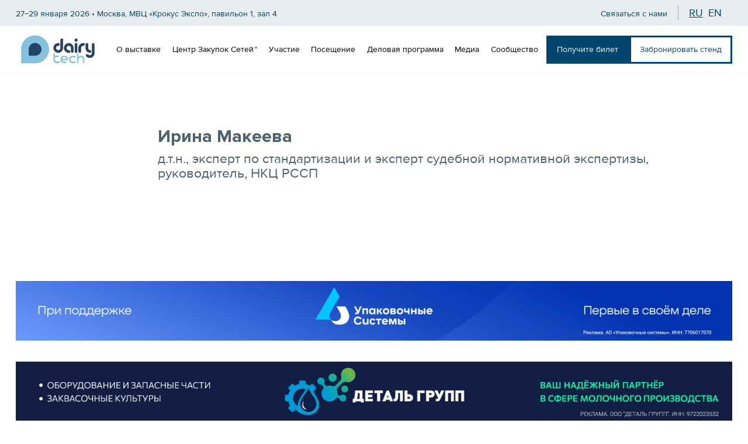

--- FILE ---
content_type: text/html
request_url: https://dairytech-expo.ru/ru/business-program/keyspeakers/14irina-makeeva/
body_size: 44160
content:
<!DOCTYPE html><html lang="ru"><head><meta charSet="utf-8"/><meta http-equiv="x-ua-compatible" content="ie=edge"/><meta name="viewport" content="width=device-width, initial-scale=1, shrink-to-fit=no"/><style id="typography.js">html{font-family:sans-serif;-ms-text-size-adjust:100%;-webkit-text-size-adjust:100%}body{margin:0}article,aside,details,figcaption,figure,footer,header,main,menu,nav,section,summary{display:block}audio,canvas,progress,video{display:inline-block}audio:not([controls]){display:none;height:0}progress{vertical-align:baseline}[hidden],template{display:none}a{background-color:transparent;}a:active,a:hover{outline-width:0}abbr[title]{border-bottom:none;text-decoration:underline;text-decoration:underline dotted}b,strong{font-weight:inherit;font-weight:bolder}dfn{font-style:italic}h1{font-size:2em;margin:.67em 0}mark{background-color:#ff0;color:#000}small{font-size:80%}sub,sup{font-size:75%;line-height:0;position:relative;vertical-align:baseline}sub{bottom:-.25em}sup{top:-.5em}img{border-style:none}svg:not(:root){overflow:hidden}code,kbd,pre,samp{font-family:monospace,monospace;font-size:1em}figure{margin:1em 40px}hr{box-sizing:content-box;height:0;overflow:visible}button,input,optgroup,select,textarea{font:inherit;margin:0}optgroup{font-weight:700}button,input{overflow:visible}button,select{text-transform:none}[type=reset],[type=submit],button,html [type=button]{-webkit-appearance:button}[type=button]::-moz-focus-inner,[type=reset]::-moz-focus-inner,[type=submit]::-moz-focus-inner,button::-moz-focus-inner{border-style:none;padding:0}[type=button]:-moz-focusring,[type=reset]:-moz-focusring,[type=submit]:-moz-focusring,button:-moz-focusring{outline:1px dotted ButtonText}fieldset{border:1px solid silver;margin:0 2px;padding:.35em .625em .75em}legend{box-sizing:border-box;color:inherit;display:table;max-width:100%;padding:0;white-space:normal}textarea{overflow:auto}[type=checkbox],[type=radio]{box-sizing:border-box;padding:0}[type=number]::-webkit-inner-spin-button,[type=number]::-webkit-outer-spin-button{height:auto}[type=search]{-webkit-appearance:textfield;outline-offset:-2px}[type=search]::-webkit-search-cancel-button,[type=search]::-webkit-search-decoration{-webkit-appearance:none}::-webkit-input-placeholder{color:inherit;opacity:.54}::-webkit-file-upload-button{-webkit-appearance:button;font:inherit}html{font:112.5%/1.45 'Proxima','Helvetica Neue','Segoe UI','Helvetica','Arial',sans-serif;box-sizing:border-box;overflow-y:scroll;}*{box-sizing:inherit;}*:before{box-sizing:inherit;}*:after{box-sizing:inherit;}body{color:hsla(0,0%,0%,0.8);font-family:'Proxima','Helvetica Neue','Segoe UI','Helvetica','Arial',sans-serif;font-weight:normal;word-wrap:break-word;font-kerning:normal;-moz-font-feature-settings:"kern", "liga", "clig", "calt";-ms-font-feature-settings:"kern", "liga", "clig", "calt";-webkit-font-feature-settings:"kern", "liga", "clig", "calt";font-feature-settings:"kern", "liga", "clig", "calt";}img{max-width:100%;margin-left:0;margin-right:0;margin-top:0;padding-bottom:0;padding-left:0;padding-right:0;padding-top:0;margin-bottom:1.45rem;}h1{margin-left:0;margin-right:0;margin-top:0;padding-bottom:0;padding-left:0;padding-right:0;padding-top:0;margin-bottom:1.45rem;color:inherit;font-family:'Proxima','Helvetica Neue','Segoe UI','Helvetica','Arial',sans-serif;font-weight:bold;text-rendering:optimizeLegibility;font-size:2rem;line-height:1.1;}h2{margin-left:0;margin-right:0;margin-top:2.9rem;padding-bottom:0;padding-left:0;padding-right:0;padding-top:0;margin-bottom:1.45rem;color:inherit;font-family:'Proxima','Helvetica Neue','Segoe UI','Helvetica','Arial',sans-serif;font-weight:bold;text-rendering:optimizeLegibility;font-size:1.51572rem;line-height:1.1;}h3{margin-left:0;margin-right:0;margin-top:2.175rem;padding-bottom:0;padding-left:0;padding-right:0;padding-top:0;margin-bottom:1.45rem;color:inherit;font-family:'Proxima','Helvetica Neue','Segoe UI','Helvetica','Arial',sans-serif;font-weight:bold;text-rendering:optimizeLegibility;font-size:1.31951rem;line-height:1.1;}h4{margin-left:0;margin-right:0;margin-top:0;padding-bottom:0;padding-left:0;padding-right:0;padding-top:0;margin-bottom:1.45rem;color:inherit;font-family:'Proxima','Helvetica Neue','Segoe UI','Helvetica','Arial',sans-serif;font-weight:bold;text-rendering:optimizeLegibility;font-size:1rem;line-height:1.1;}h5{margin-left:0;margin-right:0;margin-top:0;padding-bottom:0;padding-left:0;padding-right:0;padding-top:0;margin-bottom:1.45rem;color:inherit;font-family:'Proxima','Helvetica Neue','Segoe UI','Helvetica','Arial',sans-serif;font-weight:bold;text-rendering:optimizeLegibility;font-size:0.87055rem;line-height:1.1;}h6{margin-left:0;margin-right:0;margin-top:0;padding-bottom:0;padding-left:0;padding-right:0;padding-top:0;margin-bottom:1.45rem;color:inherit;font-family:'Proxima','Helvetica Neue','Segoe UI','Helvetica','Arial',sans-serif;font-weight:bold;text-rendering:optimizeLegibility;font-size:0.81225rem;line-height:1.1;}hgroup{margin-left:0;margin-right:0;margin-top:0;padding-bottom:0;padding-left:0;padding-right:0;padding-top:0;margin-bottom:1.45rem;}ul{margin-left:1.45rem;margin-right:0;margin-top:0;padding-bottom:0;padding-left:0;padding-right:0;padding-top:0;margin-bottom:1.45rem;list-style-position:outside;list-style-image:none;}ol{margin-left:1.45rem;margin-right:0;margin-top:0;padding-bottom:0;padding-left:0;padding-right:0;padding-top:0;margin-bottom:1.45rem;list-style-position:outside;list-style-image:none;}dl{margin-left:0;margin-right:0;margin-top:0;padding-bottom:0;padding-left:0;padding-right:0;padding-top:0;margin-bottom:1.45rem;}dd{margin-left:0;margin-right:0;margin-top:0;padding-bottom:0;padding-left:0;padding-right:0;padding-top:0;margin-bottom:1.45rem;}p{margin-left:0;margin-right:0;margin-top:0;padding-bottom:0;padding-left:0;padding-right:0;padding-top:0;margin-bottom:0.725rem;}figure{margin-left:0;margin-right:0;margin-top:0;padding-bottom:0;padding-left:0;padding-right:0;padding-top:0;margin-bottom:1.45rem;}pre{margin-left:0;margin-right:0;margin-top:0;padding-bottom:0;padding-left:0;padding-right:0;padding-top:0;margin-bottom:1.45rem;font-size:0.85rem;line-height:1.45rem;}table{margin-left:0;margin-right:0;margin-top:0;padding-bottom:0;padding-left:0;padding-right:0;padding-top:0;margin-bottom:1.45rem;font-size:1rem;line-height:1.45rem;border-collapse:collapse;width:100%;}fieldset{margin-left:0;margin-right:0;margin-top:0;padding-bottom:0;padding-left:0;padding-right:0;padding-top:0;margin-bottom:1.45rem;}blockquote{margin-left:1.45rem;margin-right:1.45rem;margin-top:0;padding-bottom:0;padding-left:0;padding-right:0;padding-top:0;margin-bottom:1.45rem;}form{margin-left:0;margin-right:0;margin-top:0;padding-bottom:0;padding-left:0;padding-right:0;padding-top:0;margin-bottom:1.45rem;}noscript{margin-left:0;margin-right:0;margin-top:0;padding-bottom:0;padding-left:0;padding-right:0;padding-top:0;margin-bottom:1.45rem;}iframe{margin-left:0;margin-right:0;margin-top:0;padding-bottom:0;padding-left:0;padding-right:0;padding-top:0;margin-bottom:1.45rem;}hr{margin-left:0;margin-right:0;margin-top:0;padding-bottom:0;padding-left:0;padding-right:0;padding-top:0;margin-bottom:calc(1.45rem - 1px);background:hsla(0,0%,0%,0.2);border:none;height:1px;}address{margin-left:0;margin-right:0;margin-top:0;padding-bottom:0;padding-left:0;padding-right:0;padding-top:0;margin-bottom:1.45rem;}b{font-weight:bold;}strong{font-weight:bold;}dt{font-weight:bold;}th{font-weight:bold;}li{margin-bottom:calc(1.45rem / 2);}ol li{padding-left:0;}ul li{padding-left:0;}li > ol{margin-left:1.45rem;margin-bottom:calc(1.45rem / 2);margin-top:calc(1.45rem / 2);}li > ul{margin-left:1.45rem;margin-bottom:calc(1.45rem / 2);margin-top:calc(1.45rem / 2);}blockquote *:last-child{margin-bottom:0;}li *:last-child{margin-bottom:0;}p *:last-child{margin-bottom:0;}li > p{margin-bottom:calc(1.45rem / 2);}code{font-size:0.85rem;line-height:1.45rem;}kbd{font-size:0.85rem;line-height:1.45rem;}samp{font-size:0.85rem;line-height:1.45rem;}abbr{border-bottom:1px dotted hsla(0,0%,0%,0.5);cursor:help;}acronym{border-bottom:1px dotted hsla(0,0%,0%,0.5);cursor:help;}abbr[title]{border-bottom:1px dotted hsla(0,0%,0%,0.5);cursor:help;text-decoration:none;}thead{text-align:left;}td,th{text-align:left;border-bottom:1px solid hsla(0,0%,0%,0.12);font-feature-settings:"tnum";-moz-font-feature-settings:"tnum";-ms-font-feature-settings:"tnum";-webkit-font-feature-settings:"tnum";padding-left:0.96667rem;padding-right:0.96667rem;padding-top:0.725rem;padding-bottom:calc(0.725rem - 1px);}th:first-child,td:first-child{padding-left:0;}th:last-child,td:last-child{padding-right:0;}</style><meta name="generator" content="Gatsby 4.25.9"/><meta data-react-helmet="true" name="description" content="Ирина Макеева - эксперт по стандартизации и эксперт судебной нормативной экспертизы, руководитель, НКЦ РССП"/><meta data-react-helmet="true" name="keywords"/><meta data-react-helmet="true" property="og:title" content="Спикер Ирина Макеева"/><meta data-react-helmet="true" property="og:description" content="Ирина Макеева - эксперт по стандартизации и эксперт судебной нормативной экспертизы, руководитель, НКЦ РССП"/><meta data-react-helmet="true" property="og:image" content="https://dairytech-expo.ru/static/65bc30a45e70a5ae5f7a154ffff04cc7/d0f34/DT23_1200x630.jpg"/><meta data-react-helmet="true" property="og:type" content="website"/><meta data-react-helmet="true" property="og:url" content="https://dairytech-expo.ru/ru/business-program/keyspeakers/14irina-makeeva/"/><meta data-react-helmet="true" name="twitter:card" content="summary_large_image"/><style data-href="/styles.b390b031bab7067c78ed.css" data-identity="gatsby-global-css">.default-module--content--3ecdb{align-items:center;color:#4f616c;display:flex;flex:1 1;height:50vh;justify-content:center;padding:5rem 0}.default-module--content--3ecdb h2{margin:0}.businessProgram-module--filterBlock--759ad{align-items:center;display:flex;gap:1em;margin-left:auto;width:50%}.businessProgram-module--filterBlock--759ad>div{flex:1 1;height:100%}.businessProgram-module--filterBlock--759ad .businessProgram-module--filterLabel--226e5{color:#4f616c;font-weight:700;margin-bottom:.5em}.businessProgram-module--content--dacec{min-height:50vh;padding:5em 0}.businessProgram-module--content--dacec h3{color:#00466d;margin-top:2em!important}.businessProgram-module--content--dacec h2{border-bottom:1px solid #e9edef;color:#4f616c;margin-top:3em!important;padding-bottom:.5em}.businessProgram-module--content--dacec div:nth-child(2n) h2{margin-top:0!important}.businessProgram-module--content--dacec .businessProgram-module--notFoundText--ffeba{color:#4f616c;display:flex;flex:1 1;justify-content:center;margin-top:7em}.businessProgram-module--content--dacec div[class^=image-module--]{display:inline}.businessProgram-module--content--dacec div[class^=image-module--] img{width:auto}@media (max-width:1200px){.businessProgram-module--filterBlock--759ad{align-items:center;display:flex;margin-bottom:2em;width:100%}.businessProgram-module--content--dacec{padding:2em 0}}@media (max-width:576px){.businessProgram-module--content--dacec .businessProgram-module--notFoundText--ffeba{margin-top:5em!important;text-align:center}}.home-module--content--bdacb{display:flex;flex-direction:column;gap:3em;padding-bottom:3em}.home-module--content--bdacb h2{margin-top:0}.home-module--about--c3c96{display:flex;flex:1 1;gap:2em}.home-module--aboutText--069cf{display:flex;flex:1 1;flex-direction:column}.home-module--aboutText--069cf img{width:auto}.home-module--aboutText--069cf div[class^=image-module--defaultStyles-]{max-width:none!important}.home-module--news--28a42{display:flex;flex:1 1;flex-direction:column}.home-module--news--28a42 .home-module--newsList--eb3c1{display:flex;gap:1.5em;justify-self:center}.home-module--news--28a42 h2{color:#4f616c}@media (max-width:1200px){.home-module--about--c3c96{flex-direction:column}}@media (max-width:576px){.home-module--newsList--eb3c1{flex-direction:column}.home-module--content--bdacb{gap:2em}}.hotels-module--content--69fd0{padding:5rem 0}.hotels-module--hotelMainText--eed10 ul{align-self:center;display:flex;flex-direction:column;max-width:70rem!important;padding:0;text-align:left}.hotels-module--hotelMainText--eed10 ul li{margin-bottom:.5em}.news-module--content--86dba{padding:5rem 0}@media (max-width:768px){.news-module--content--86dba{padding:2rem 0}}.speakers-module--content--728da{padding:5rem 0}.speakers-module--sections--bebff{grid-column-gap:1.4em;grid-row-gap:2em;display:grid;grid-template-columns:repeat(6,1fr);padding:3em 0}@media (max-width:1400px){.speakers-module--sections--bebff{display:grid;grid-template-columns:repeat(4,1fr)}}@media (max-width:1200px){.speakers-module--sections--bebff{display:grid;grid-template-columns:repeat(3,1fr)}}@media (max-width:768px){.speakers-module--sections--bebff{display:grid;grid-template-columns:repeat(2,1fr)}}@media (max-width:480px){.speakers-module--sections--bebff{display:grid;grid-template-columns:repeat(1,1fr)}}.speakersPage-module--content--4d81d{padding:5rem 0}.speakersPage-module--speakerInfo--4654e{display:flex;padding-bottom:2em}.speakersPage-module--speakerInfo--4654e .speakersPage-module--img--b59de{margin-right:2em;min-width:10em;width:10em}.speakersPage-module--speakerInfo--4654e .speakersPage-module--img--b59de img{border-radius:10em;margin-right:2em;width:10em}.speakersPage-module--speakerInfo--4654e .speakersPage-module--information--7cb3a{display:flex;flex-direction:column;justify-content:center}.speakersPage-module--speakerInfo--4654e .speakersPage-module--information--7cb3a .speakersPage-module--name--5a398{color:#4f616c;font-size:1.7em;margin-bottom:0}.speakersPage-module--speakerInfo--4654e .speakersPage-module--information--7cb3a .speakersPage-module--job--5d32f{color:#4f616c;font-size:1.3em;font-weight:400;margin:.4em 0}.speakersPage-module--speakerInfo--4654e .speakersPage-module--information--7cb3a .speakersPage-module--company--210b2{color:#4f616c;color:#00466d;font-size:1.3em;margin:0}@media (max-width:768px){.speakersPage-module--speakerInfo--4654e{display:block;text-align:center}.speakersPage-module--speakerInfo--4654e .speakersPage-module--img--b59de{margin:0 auto 2em}}.ticketBuy-module--promocode--c1268 span{background-color:#00466d;box-sizing:border-box;color:#fff;font-weight:600;padding:.5em}.main-module--header--5ff99{position:sticky;top:0;z-index:10}main{height:100%;min-height:50vh}.footer-module--footer--4c31e{align-items:center;background-color:#e9edef;color:#4f616c;display:flex;flex-direction:column}.footer-module--footer--4c31e .footer-module--contacts--d524b{display:flex;gap:3em;padding:2em 0}.footer-module--footer--4c31e .footer-module--contacts--d524b h5{text-transform:uppercase}.footer-module--footer--4c31e .footer-module--contacts--d524b .footer-module--leftCol--503ce,.footer-module--footer--4c31e .footer-module--contacts--d524b .footer-module--rightCol--12a4a{display:flex;flex:1 1;flex-direction:column}.footer-module--footer--4c31e .footer-module--contacts--d524b .footer-module--leftCol--503ce .footer-module--organiser--109d5 img{max-height:2em!important;width:auto}.footer-module--footer--4c31e .footer-module--contacts--d524b .footer-module--leftCol--503ce .footer-module--organiser--109d5:not(:last-child){margin-bottom:1em}.footer-module--footer--4c31e .footer-module--contacts--d524b .footer-module--leftCol--503ce .footer-module--organisers--b2d73{margin-bottom:2em}.footer-module--footer--4c31e .footer-module--contacts--d524b .footer-module--leftCol--503ce .footer-module--socials--91556{display:flex;gap:1em;margin-bottom:2em}.footer-module--footer--4c31e .footer-module--contacts--d524b .footer-module--leftCol--503ce .footer-module--icon--d903a{color:#4f616c;font-size:1.4em;transition:.3s}.footer-module--footer--4c31e .footer-module--contacts--d524b .footer-module--leftCol--503ce .footer-module--icon--d903a:hover{transform:scale(1.1)}.footer-module--footer--4c31e .footer-module--contacts--d524b .footer-module--leftCol--503ce .footer-module--community--64d54{margin-bottom:2em}.footer-module--footer--4c31e .footer-module--contacts--d524b .footer-module--leftCol--503ce .footer-module--community--64d54 img{max-height:2em!important;width:auto}.footer-module--footer--4c31e .footer-module--contacts--d524b .footer-module--rightCol--12a4a a,.footer-module--footer--4c31e .footer-module--contacts--d524b .footer-module--rightCol--12a4a h6,.footer-module--footer--4c31e .footer-module--contacts--d524b .footer-module--rightCol--12a4a span{margin-bottom:.5em}.footer-module--footer--4c31e .footer-module--contacts--d524b .footer-module--rightCol--12a4a .footer-module--contactsLinkArrow--20cfa{margin-left:.3em}.footer-module--footer--4c31e .footer-module--bottomRow--c1c93{align-self:start;border-top:1px solid #f5f5f5;display:flex;gap:7em;justify-content:center;padding:2em;width:100%}@media (max-width:1200px){.footer-module--footer--4c31e{font-size:14px}.footer-module--footer--4c31e .footer-module--bottomRow--c1c93{gap:5em}}@media (max-width:768px){.footer-module--footer--4c31e .footer-module--contacts--d524b{flex-direction:column;font-size:16px}.footer-module--footer--4c31e .footer-module--contacts--d524b .footer-module--leftCol--503ce,.footer-module--footer--4c31e .footer-module--contacts--d524b .footer-module--rightCol--12a4a{align-items:center;justify-content:center;text-align:center;white-space:normal}.footer-module--footer--4c31e .footer-module--bottomRow--c1c93{align-items:center;flex-direction:column;gap:1em}}.link-module--defaultStyle--4e39e{align-items:center;color:inherit;cursor:pointer;display:inline-flex;text-decoration:underline;white-space:nowrap;width:fit-content}.link-module--defaultStyle--4e39e p{display:inline}.link-module--defaultStyle--4e39e .link-module--rightArrow--3d8a2{font-size:.9em;margin-left:.5em;transition:all .3s ease-out}.link-module--defaultStyle--4e39e:hover{color:#00466d}.link-module--defaultStyle--4e39e:hover .link-module--rightArrow--3d8a2{transform:translateX(.2em)}.link-module--noUnderline--f47f6,.link-module--noUnderline--f47f6:hover{text-decoration:none}.navbar-module--navbar--5a837{align-items:center;background-color:#fff;border-bottom:1px solid #f5f5f5;display:flex;flex:1 1;font-size:16px;height:100%;padding:1em 0}.navbar-module--navbar--5a837 ul,.navbar-module--navbar--5a837 ul li{margin:0}.navbar-module--navbar--5a837 .navbar-module--logo--2a2a0{max-height:4rem;max-width:10rem}.navbar-module--navbar--5a837 .navbar-module--logo--2a2a0 img{max-height:4rem;max-width:10rem;object-fit:contain!important}.navbar-module--navbar--5a837 .navbar-module--left--bc0e4{align-items:center;display:flex;flex:1 1}.navbar-module--navbar--5a837 .navbar-module--left--bc0e4 .navbar-module--nav--82c3e{display:flex;flex:1 1}.navbar-module--navbar--5a837 .navbar-module--right--5460f .navbar-module--burger--c5c03{cursor:pointer;display:none;font-size:1.5em}.navbar-module--navBtns--40eac{display:flex;gap:1em}@media (max-width:1200px){.navbar-module--navbar--5a837 .navbar-module--left--bc0e4 .navbar-module--nav--82c3e{display:none}.navbar-module--navbar--5a837 .navbar-module--right--5460f .navbar-module--burger--c5c03{display:inherit}.navbar-module--navbar--5a837 .navbar-module--right--5460f .navbar-module--navBtns--40eac{display:none}}@media (max-width:1700px){.navbar-module--navbar--5a837{font-size:14px}.navbar-module--navbar--5a837 .navbar-module--left--bc0e4 .navbar-module--nav--82c3e{margin-left:1em}.navbar-module--navbar--5a837 .navbar-module--logo--2a2a0,.navbar-module--navbar--5a837 .navbar-module--logo--2a2a0 img{max-height:3rem;max-width:8rem}.navbar-module--navbar--5a837 .navbar-module--navBtns--40eac{gap:.3em}}.accordion{white-space:nowrap}.accordion__item+.accordion__item{border-top:1px solid #f5f5f5}.accordion__button{background-color:#fff;border:none;cursor:pointer;padding:1rem 1.5em;text-align:left;text-justify:center;width:100%}.accordion__button a{color:#000}.accordion__button:hover{background-color:#00466d;color:#fff}.accordion__button:hover a{color:#fff}.accordion__button:before{border-bottom:2px solid;border-right:2px solid;content:"";display:inline-block;height:10px;margin-right:1.5em;transform:rotate(-45deg);width:10px}.accordion__button[aria-expanded=true]:before,.accordion__button[aria-selected=true]:before{transform:rotate(45deg)}[hidden]{display:none}.accordion__panel{animation:fadein .35s ease-in}.dropdown__list{background-color:#fff}.dropdown__item{border-top:1px solid #f5f5f5;display:flex;flex-direction:column;white-space:normal}.dropdown__item a{color:#4f616c;padding:1rem 1.5rem 1rem 4em}.dropdown__item a:hover{background-color:#00466d;color:#fff}@keyframes fadein{0%{opacity:0}to{opacity:1}}.dropdownNav-module--nav--766f9{background-color:#fff;flex:1 1;white-space:nowrap}.dropdownNav-module--nav--766f9 ul{list-style-type:none}.dropdownNav-module--nav--766f9 .dropdownNav-module--navList--46ba1{display:flex;justify-content:center;position:relative}.dropdownNav-module--navLink--f99f3{color:#000;cursor:pointer;display:flex;padding:1em 1.5em;transition:.3s}.dropdownNav-module--navLink--f99f3:hover{background-color:#00466d;color:#fff}.dropdownNav-module--navItem--e48a6:hover>.dropdownNav-module--dropdown--82c66{display:inherit}.dropdownNav-module--dropdown--82c66{background-color:#fff;box-shadow:0 3px 6px rgba(0,0,0,.16),0 3px 6px rgba(0,0,0,.23);display:none;position:absolute}.dropdownNav-module--dropdown--82c66 .dropdownNav-module--dropdownList--13b0a .dropdownNav-module--dropdownItem--9a680{display:flex;flex-direction:column;min-width:120px}.dropdownNav-module--dropdown--82c66 .dropdownNav-module--dropdownList--13b0a .dropdownNav-module--dropdownItem--9a680 .dropdownNav-module--dropDownLink--a5da1{color:#000;cursor:pointer;display:flex;padding:1em 1.5em;transition:.3s}.dropdownNav-module--dropdown--82c66 .dropdownNav-module--dropdownList--13b0a .dropdownNav-module--dropdownItem--9a680 .dropdownNav-module--dropDownLink--a5da1:hover{background-color:#00466d;color:#fff}.dropdownNav-module--dropdown--82c66 .dropdownNav-module--navLink--f99f3{border-bottom:1px solid #f5f5f5}.dropdownNav-module--dropdown--82c66 .dropdownNav-module--navLink--f99f3:hover{border-bottom:1px solid #00466d}@media (max-width:1700px){.dropdownNav-module--navLink--f99f3{padding:1em .7em}.dropdownNav-module--dropdown--82c66{max-height:450px;overflow-y:auto}.dropdownNav-module--dropdown--82c66::-webkit-scrollbar{width:8px}.dropdownNav-module--dropdown--82c66::-webkit-scrollbar-thumb{background-color:#b5b5b5}.dropdownNav-module--dropdown--82c66 .dropdownNav-module--dropdownList--13b0a .dropdownNav-module--dropdownItem--9a680 .dropdownNav-module--dropDownLink--a5da1{padding:.8em 1.5em}}.bm-cross{background:#4f616c}.bm-menu-wrap{height:100%;position:fixed;top:0}.bm-menu{background:#fff;font-size:1.15em;padding:2.5em 0 0}.bm-overlay{background:rgba(0,0,0,.3);height:100%;left:0;position:fixed;top:0}.bm-item-list{display:flex;flex-direction:column;justify-content:space-between}.bm-btns{display:flex!important;flex-direction:column;gap:.4em;padding:1em}.button-module--btn--f6f5e{align-items:center;border:3px solid #00466d;cursor:pointer;display:flex;justify-content:center;padding:calc(1em - 3px) calc(1.3em - 3px);transition:.3s;white-space:nowrap;width:max-content}.button-module--btn--f6f5e div{align-items:center;display:flex;flex:1 1;justify-content:center}.button-module--btn--f6f5e p{margin:0;padding:0}.button-module--btn--f6f5e .button-module--rightArrow--cb19d{margin-left:.6em;max-height:1em;transition:all .3s ease-out}.button-module--btn--f6f5e .button-module--fileIcon--e8184{margin-left:1em;max-height:1em}.button-module--btn--f6f5e:hover .button-module--rightArrow--cb19d{transform:translateX(.2em)}.button-module--btn__filled--c549c{background-color:#00466d;border-color:#00466d;color:#fff}.button-module--btn__filled--c549c:hover{background-color:#003654;border-color:#003654;color:#fff}.button-module--btn__outlined--465fe{background-color:inherit;border-color:#00466d;color:#00466d}.button-module--btn__outlined--465fe:hover{background-color:#00466d;color:#fff}.button-module--btn__fullwidth--835ed{width:100%}.button-module--btn__small--53d14{padding:calc(.6em - 3px) calc(.8em - 3px)}.button-module--btn__color-secondary--9b04c{background-color:#37bde0;border-color:#37bde0}.button-module--btn__color-secondary--9b04c:hover{background-color:#22b5db;border-color:#22b5db}.topInfo-module--topInfo--538dc{align-items:center;background-color:#e9edef;color:#4f616c;display:flex;padding-bottom:.5em;padding-top:.5em}.topInfo-module--topInfo--538dc .topInfo-module--contacts--7ec40{border-right:1px solid #9dadb7;margin-left:auto;padding-right:1em}.topInfo-module--topInfo--538dc .topInfo-module--langLinks--2f6ce{display:flex;gap:.5em;padding:0 1em}.topInfo-module--topInfo--538dc .topInfo-module--langLinks--2f6ce ul{display:flex;list-style-type:none;margin:0}.topInfo-module--topInfo--538dc .topInfo-module--langLinks--2f6ce ul li{margin:0;text-transform:uppercase}.topInfo-module--topInfo--538dc .topInfo-module--langLinks--2f6ce ul li+li{margin-left:.5em}@media (max-width:576px){.topInfo-module--topInfo--538dc{align-items:center;font-size:14px;gap:1em;justify-content:space-between}.topInfo-module--topInfo--538dc .topInfo-module--place--8d1d7{flex:3 1}.topInfo-module--topInfo--538dc .topInfo-module--contacts--7ec40{display:none}.topInfo-module--topInfo--538dc .topInfo-module--langLinks--2f6ce{padding:0}}.container-module--defaultContainer--34be1{--gutter:3rem;height:100%;margin-left:max(var(--gutter),50% - 850px);margin-right:max(var(--gutter),50% - 850px)}@media (max-width:1200px){.container-module--defaultContainer--34be1{--gutter:2rem}}@media (max-width:768px){.container-module--defaultContainer--34be1{--gutter:1.5rem}}.container-module--defaultContainer--34be1.container-module--disableGutters--61615{--gutter:0rem}.container-module--fullWidth--6146c>*{--gutter:1.5rem;height:100%;padding-left:max(var(--gutter),50% - 850px);padding-right:max(var(--gutter),50% - 850px)}.container-module--fullWidth--6146c.container-module--disableGutters--61615>*{--gutter:0rem}.banners-module--banners--8e9f9 .banners-module--big--19e7f{display:flex;justify-content:center;margin:2em 0}.banners-module--banners--8e9f9 .banners-module--big--19e7f .banners-module--pc--1911e{display:block}.banners-module--banners--8e9f9 .banners-module--big--19e7f .banners-module--mobile--1e795{display:none}.banners-module--banners--8e9f9 .banners-module--small--14f34{column-gap:1.65em;display:flex;justify-content:center;margin:2em auto;width:100%}@media (max-width:992px){.banners-module--banners--8e9f9 .banners-module--big--19e7f{margin:1em 0}.banners-module--banners--8e9f9 .banners-module--big--19e7f .banners-module--pc--1911e{display:none}.banners-module--banners--8e9f9 .banners-module--big--19e7f .banners-module--mobile--1e795{display:block}.banners-module--banners--8e9f9 .banners-module--small--14f34{align-items:center;flex-direction:column;margin:1em 0;row-gap:1em}}div[class*=center-module--] .columns-module--columns--eea10 .columns-module--column--3f5de,div[class*=position-module--] .columns-module--columns--eea10 .columns-module--column--3f5de{flex:auto}.columns-module--columns--eea10{display:flex;flex:1 1;gap:2rem;margin:2rem 0}.columns-module--columns--eea10.columns-module--align-center--27a08{justify-content:center}.columns-module--columns--eea10.columns-module--align-center--27a08 .columns-module--column--3f5de{flex:0 1}.columns-module--columns--eea10.columns-module--align-left--338de{justify-content:flex-start}.columns-module--columns--eea10.columns-module--align-left--338de .columns-module--column--3f5de{flex:0 1}.columns-module--columns--eea10.columns-module--align-right--65434{justify-content:flex-end}.columns-module--columns--eea10.columns-module--align-right--65434 .columns-module--column--3f5de{flex:0 1}.columns-module--columns--eea10.columns-module--align-space-between--fdeb0{justify-content:space-between}.columns-module--columns--eea10.columns-module--align-space-between--fdeb0 .columns-module--column--3f5de{flex:0 1}.columns-module--columns--eea10.columns-module--align-space-around--42918{justify-content:space-around}.columns-module--columns--eea10.columns-module--align-space-around--42918 .columns-module--column--3f5de{flex:0 1}.columns-module--columns--eea10.columns-module--align-space-evenly--a69fb{justify-content:space-evenly}.columns-module--columns--eea10.columns-module--align-space-evenly--a69fb .columns-module--column--3f5de{flex:0 1}.columns-module--columns--eea10 .columns-module--column--3f5de{flex:1 1}.columns-module--columns--eea10 .columns-module--column--3f5de>:first-child{margin-top:0}.columns-module--columns--eea10 .columns-module--column--3f5de>:last-child{margin-bottom:0}.columns-module--columns--eea10 span[class=gatsby-resp-image-wrapper]{margin:0}@media (max-width:992px){.columns-module--columns--eea10{flex-direction:column;gap:1.5rem;margin:1.5rem 0}}.button-module--defaultStyle--91f32{justify-content:center;margin:1em 0;margin-bottom:1em;text-align:center;white-space:normal;width:fit-content}.color-module--defaultStyle--021d2{color:inherit;color:#00466d;display:inline-block}.color-module--attention--b23ce{color:red}.color-module--secondary--55007{color:#37bde0}.link-module--defaultStyle--8812d{color:#00466d;font-weight:700;white-space:normal}.link-module--defaultStyle--8812d:hover{color:#00466d;text-decoration:underline}.center-module--center--c206f{align-items:center;display:flex;flex-direction:column}.center-module--center--c206f p{text-align:center}.center-module--center--c206f hr,.center-module--center--c206f p,.center-module--center--c206f span{width:100%}.center-module--center--c206f span[class=gatsby-resp-image-wrapper]{margin-left:auto!important;margin-right:auto!important}.menu-module--menuList--6aa00{background-color:#e9edef;display:flex;flex:1 1;gap:2em;justify-content:center;list-style-type:none;margin:0 0 3em;padding:1em}.menu-module--menuList--6aa00 li{margin:0}.menu-module--menuList--6aa00 .menu-module--menuItem--e32ee{color:#4f616c}.menu-module--menuList--6aa00 .menu-module--menuItem--e32ee:hover{color:#00466d}.menu-module--menuList--6aa00 .menu-module--menuItem--e32ee :first-letter{text-transform:capitalize}@media (max-width:1200px){.menu-module--menuList--6aa00{flex-direction:column;gap:0}}.grid-module--defaultStyle--8a2e5{padding:2em 0}.grid-module--defaultStyles--793c4{grid-gap:1.5em;display:grid;grid-template-columns:repeat(auto-fill,minmax(340px,1fr))}.grid-module--center--a78ed{grid-template-columns:repeat(auto-fit,240px);justify-content:center}@media (max-width:1700px){.grid-module--defaultStyles--793c4{justify-content:center}}@media (max-width:768px){.grid-module--center--a78ed{grid-template-columns:repeat(auto-fit,200px)}.grid-module--defaultStyles--793c4{grid-gap:1em}}.horizontalCard-module--container--ab60f{align-items:center;display:flex;gap:2em;min-width:360px}@media (max-width:768px){.horizontalCard-module--container--ab60f{gap:1.5em;min-width:100%}}.horizontalCard-module--image--bae57{display:flex;justify-content:center;max-height:6em!important;max-width:6em!important;min-width:6em!important}.horizontalCard-module--image--bae57 img{margin-bottom:0;object-position:top}.horizontalCard-module--roundImage--bc341 img{border-radius:100%;height:6em!important;object-fit:cover;width:6em!important}@media (max-width:768px){.horizontalCard-module--content--f28ec{max-width:100%}}.horizontalCard-module--coloredText--ea8b0,.horizontalCard-module--company--6b608,.horizontalCard-module--email--d1a7d,.horizontalCard-module--phone--f1e69{color:#00466d}.horizontalCard-module--subTitle--e5560,.horizontalCard-module--text--57ec8,.horizontalCard-module--title--65b4e{color:#4f616c}.horizontalCard-module--company--6b608,.horizontalCard-module--email--d1a7d,.horizontalCard-module--phone--f1e69,.horizontalCard-module--title--65b4e{font-weight:700}.horizontalCard-module--title--65b4e{font-size:20px;margin-bottom:0}.list-module--defaultStyle--a2c28{display:flex;flex-direction:column;gap:2em;max-width:800px;padding:2em 0}.list-module--fullWidth--f0284{max-width:100%}.infographic-module--infographic--7c8d4{align-items:flex-start;column-gap:1em;display:grid;grid-template-columns:repeat(auto-fit,minmax(13.66%,1fr));justify-content:space-evenly}.infographic-module--item--c78bd{color:#4f616c;display:flex;justify-content:center;margin:1rem 0}.infographic-module--item__alignLeft--fd977{justify-self:flex-start}.infographic-module--item--c78bd:hover{color:#00466d}.infographic-module--item--c78bd:hover .infographic-module--icon--cee7a{border-color:#00466d}.infographic-module--item--c78bd .infographic-module--icon--cee7a{align-items:center;border:.07em solid #4f616c;border-radius:100%;box-sizing:border-box;display:flex;font-size:2.4em;height:1.97em;justify-content:center;margin:0 .4em 0 0;min-height:1.97em;min-width:1.97em;width:1.97em}.infographic-module--item--c78bd .infographic-module--text__container--83b52{display:flex;flex-direction:column;justify-content:center}.infographic-module--item--c78bd .infographic-module--text--73f84{display:flex;flex-direction:column;white-space:normal}.infographic-module--item--c78bd .infographic-module--number--69581{font-size:1.4em;font-weight:700;margin-bottom:.15em;word-break:break-word}.infographic-module--item--c78bd .infographic-module--title--40cfe{font-size:1em}@media (max-width:1400px){.infographic-module--item--c78bd{align-items:center;flex-direction:column;text-align:center}.infographic-module--item--c78bd .infographic-module--icon--cee7a{margin:0 0 .25em}}@media (max-width:768px){.infographic-module--infographic--7c8d4{align-items:center;grid-auto-flow:row;grid-template-columns:repeat(auto-fit,minmax(45%,1fr));justify-content:center;justify-items:center}.infographic-module--item--c78bd{align-self:flex-start;width:50%}}:host,:root{--fa-font-solid:normal 900 1em/1 "Font Awesome 6 Free";--fa-font-regular:normal 400 1em/1 "Font Awesome 6 Free";--fa-font-light:normal 300 1em/1 "Font Awesome 6 Pro";--fa-font-thin:normal 100 1em/1 "Font Awesome 6 Pro";--fa-font-duotone:normal 900 1em/1 "Font Awesome 6 Duotone";--fa-font-brands:normal 400 1em/1 "Font Awesome 6 Brands";--fa-font-sharp-solid:normal 900 1em/1 "Font Awesome 6 Sharp";--fa-font-sharp-regular:normal 400 1em/1 "Font Awesome 6 Sharp";--fa-font-sharp-light:normal 300 1em/1 "Font Awesome 6 Sharp";--fa-font-sharp-thin:normal 100 1em/1 "Font Awesome 6 Sharp";--fa-font-sharp-duotone-solid:normal 900 1em/1 "Font Awesome 6 Sharp Duotone"}svg:not(:host).svg-inline--fa,svg:not(:root).svg-inline--fa{box-sizing:content-box;overflow:visible}.svg-inline--fa{display:var(--fa-display,inline-block);height:1em;overflow:visible;vertical-align:-.125em}.svg-inline--fa.fa-2xs{vertical-align:.1em}.svg-inline--fa.fa-xs{vertical-align:0}.svg-inline--fa.fa-sm{vertical-align:-.07143em}.svg-inline--fa.fa-lg{vertical-align:-.2em}.svg-inline--fa.fa-xl{vertical-align:-.25em}.svg-inline--fa.fa-2xl{vertical-align:-.3125em}.svg-inline--fa.fa-pull-left{margin-right:var(--fa-pull-margin,.3em);width:auto}.svg-inline--fa.fa-pull-right{margin-left:var(--fa-pull-margin,.3em);width:auto}.svg-inline--fa.fa-li{top:.25em;width:var(--fa-li-width,2em)}.svg-inline--fa.fa-fw{width:var(--fa-fw-width,1.25em)}.fa-layers svg.svg-inline--fa{bottom:0;left:0;margin:auto;position:absolute;right:0;top:0}.fa-layers-counter,.fa-layers-text{display:inline-block;position:absolute;text-align:center}.fa-layers{display:inline-block;height:1em;position:relative;text-align:center;vertical-align:-.125em;width:1em}.fa-layers svg.svg-inline--fa{transform-origin:center center}.fa-layers-text{left:50%;top:50%;transform:translate(-50%,-50%);transform-origin:center center}.fa-layers-counter{background-color:var(--fa-counter-background-color,#ff253a);border-radius:var(--fa-counter-border-radius,1em);box-sizing:border-box;color:var(--fa-inverse,#fff);line-height:var(--fa-counter-line-height,1);max-width:var(--fa-counter-max-width,5em);min-width:var(--fa-counter-min-width,1.5em);overflow:hidden;padding:var(--fa-counter-padding,.25em .5em);right:var(--fa-right,0);text-overflow:ellipsis;top:var(--fa-top,0);transform:scale(var(--fa-counter-scale,.25));transform-origin:top right}.fa-layers-bottom-right{bottom:var(--fa-bottom,0);right:var(--fa-right,0);top:auto;transform:scale(var(--fa-layers-scale,.25));transform-origin:bottom right}.fa-layers-bottom-left{bottom:var(--fa-bottom,0);left:var(--fa-left,0);right:auto;top:auto;transform:scale(var(--fa-layers-scale,.25));transform-origin:bottom left}.fa-layers-top-right{right:var(--fa-right,0);top:var(--fa-top,0);transform:scale(var(--fa-layers-scale,.25));transform-origin:top right}.fa-layers-top-left{left:var(--fa-left,0);right:auto;top:var(--fa-top,0);transform:scale(var(--fa-layers-scale,.25));transform-origin:top left}.fa-1x{font-size:1em}.fa-2x{font-size:2em}.fa-3x{font-size:3em}.fa-4x{font-size:4em}.fa-5x{font-size:5em}.fa-6x{font-size:6em}.fa-7x{font-size:7em}.fa-8x{font-size:8em}.fa-9x{font-size:9em}.fa-10x{font-size:10em}.fa-2xs{font-size:.625em;line-height:.1em;vertical-align:.225em}.fa-xs{font-size:.75em;line-height:.08333em;vertical-align:.125em}.fa-sm{font-size:.875em;line-height:.07143em;vertical-align:.05357em}.fa-lg{font-size:1.25em;line-height:.05em;vertical-align:-.075em}.fa-xl{font-size:1.5em;line-height:.04167em;vertical-align:-.125em}.fa-2xl{font-size:2em;line-height:.03125em;vertical-align:-.1875em}.fa-fw{text-align:center;width:1.25em}.fa-ul{list-style-type:none;margin-left:var(--fa-li-margin,2.5em);padding-left:0}.fa-ul>li{position:relative}.fa-li{left:calc(var(--fa-li-width, 2em)*-1);line-height:inherit;position:absolute;text-align:center;width:var(--fa-li-width,2em)}.fa-border{border-color:var(--fa-border-color,#eee);border-radius:var(--fa-border-radius,.1em);border-style:var(--fa-border-style,solid);border-width:var(--fa-border-width,.08em);padding:var(--fa-border-padding,.2em .25em .15em)}.fa-pull-left{float:left;margin-right:var(--fa-pull-margin,.3em)}.fa-pull-right{float:right;margin-left:var(--fa-pull-margin,.3em)}.fa-beat{animation-delay:var(--fa-animation-delay,0s);animation-direction:var(--fa-animation-direction,normal);animation-duration:var(--fa-animation-duration,1s);animation-iteration-count:var(--fa-animation-iteration-count,infinite);animation-name:fa-beat;animation-timing-function:var(--fa-animation-timing,ease-in-out)}.fa-bounce{animation-delay:var(--fa-animation-delay,0s);animation-direction:var(--fa-animation-direction,normal);animation-duration:var(--fa-animation-duration,1s);animation-iteration-count:var(--fa-animation-iteration-count,infinite);animation-name:fa-bounce;animation-timing-function:var(--fa-animation-timing,cubic-bezier(.28,.84,.42,1))}.fa-fade{animation-iteration-count:var(--fa-animation-iteration-count,infinite);animation-name:fa-fade;animation-timing-function:var(--fa-animation-timing,cubic-bezier(.4,0,.6,1))}.fa-beat-fade,.fa-fade{animation-delay:var(--fa-animation-delay,0s);animation-direction:var(--fa-animation-direction,normal);animation-duration:var(--fa-animation-duration,1s)}.fa-beat-fade{animation-iteration-count:var(--fa-animation-iteration-count,infinite);animation-name:fa-beat-fade;animation-timing-function:var(--fa-animation-timing,cubic-bezier(.4,0,.6,1))}.fa-flip{animation-delay:var(--fa-animation-delay,0s);animation-direction:var(--fa-animation-direction,normal);animation-duration:var(--fa-animation-duration,1s);animation-iteration-count:var(--fa-animation-iteration-count,infinite);animation-name:fa-flip;animation-timing-function:var(--fa-animation-timing,ease-in-out)}.fa-shake{animation-duration:var(--fa-animation-duration,1s);animation-iteration-count:var(--fa-animation-iteration-count,infinite);animation-name:fa-shake;animation-timing-function:var(--fa-animation-timing,linear)}.fa-shake,.fa-spin{animation-delay:var(--fa-animation-delay,0s);animation-direction:var(--fa-animation-direction,normal)}.fa-spin{animation-duration:var(--fa-animation-duration,2s);animation-iteration-count:var(--fa-animation-iteration-count,infinite);animation-name:fa-spin;animation-timing-function:var(--fa-animation-timing,linear)}.fa-spin-reverse{--fa-animation-direction:reverse}.fa-pulse,.fa-spin-pulse{animation-direction:var(--fa-animation-direction,normal);animation-duration:var(--fa-animation-duration,1s);animation-iteration-count:var(--fa-animation-iteration-count,infinite);animation-name:fa-spin;animation-timing-function:var(--fa-animation-timing,steps(8))}@media (prefers-reduced-motion:reduce){.fa-beat,.fa-beat-fade,.fa-bounce,.fa-fade,.fa-flip,.fa-pulse,.fa-shake,.fa-spin,.fa-spin-pulse{animation-delay:-1ms;animation-duration:1ms;animation-iteration-count:1;transition-delay:0s;transition-duration:0s}}@keyframes fa-beat{0%,90%{transform:scale(1)}45%{transform:scale(var(--fa-beat-scale,1.25))}}@keyframes fa-bounce{0%{transform:scale(1) translateY(0)}10%{transform:scale(var(--fa-bounce-start-scale-x,1.1),var(--fa-bounce-start-scale-y,.9)) translateY(0)}30%{transform:scale(var(--fa-bounce-jump-scale-x,.9),var(--fa-bounce-jump-scale-y,1.1)) translateY(var(--fa-bounce-height,-.5em))}50%{transform:scale(var(--fa-bounce-land-scale-x,1.05),var(--fa-bounce-land-scale-y,.95)) translateY(0)}57%{transform:scale(1) translateY(var(--fa-bounce-rebound,-.125em))}64%{transform:scale(1) translateY(0)}to{transform:scale(1) translateY(0)}}@keyframes fa-fade{50%{opacity:var(--fa-fade-opacity,.4)}}@keyframes fa-beat-fade{0%,to{opacity:var(--fa-beat-fade-opacity,.4);transform:scale(1)}50%{opacity:1;transform:scale(var(--fa-beat-fade-scale,1.125))}}@keyframes fa-flip{50%{transform:rotate3d(var(--fa-flip-x,0),var(--fa-flip-y,1),var(--fa-flip-z,0),var(--fa-flip-angle,-180deg))}}@keyframes fa-shake{0%{transform:rotate(-15deg)}4%{transform:rotate(15deg)}24%,8%{transform:rotate(-18deg)}12%,28%{transform:rotate(18deg)}16%{transform:rotate(-22deg)}20%{transform:rotate(22deg)}32%{transform:rotate(-12deg)}36%{transform:rotate(12deg)}40%,to{transform:rotate(0deg)}}@keyframes fa-spin{0%{transform:rotate(0deg)}to{transform:rotate(1turn)}}.fa-rotate-90{transform:rotate(90deg)}.fa-rotate-180{transform:rotate(180deg)}.fa-rotate-270{transform:rotate(270deg)}.fa-flip-horizontal{transform:scaleX(-1)}.fa-flip-vertical{transform:scaleY(-1)}.fa-flip-both,.fa-flip-horizontal.fa-flip-vertical{transform:scale(-1)}.fa-rotate-by{transform:rotate(var(--fa-rotate-angle,0))}.fa-stack{display:inline-block;height:2em;position:relative;vertical-align:middle;width:2.5em}.fa-stack-1x,.fa-stack-2x{bottom:0;left:0;margin:auto;position:absolute;right:0;top:0;z-index:var(--fa-stack-z-index,auto)}.svg-inline--fa.fa-stack-1x{height:1em;width:1.25em}.svg-inline--fa.fa-stack-2x{height:2em;width:2.5em}.fa-inverse{color:var(--fa-inverse,#fff)}.fa-sr-only,.fa-sr-only-focusable:not(:focus),.sr-only,.sr-only-focusable:not(:focus){clip:rect(0,0,0,0);border-width:0;height:1px;margin:-1px;overflow:hidden;padding:0;position:absolute;white-space:nowrap;width:1px}.svg-inline--fa .fa-primary{fill:var(--fa-primary-color,currentColor);opacity:var(--fa-primary-opacity,1)}.svg-inline--fa .fa-secondary{fill:var(--fa-secondary-color,currentColor)}.svg-inline--fa .fa-secondary,.svg-inline--fa.fa-swap-opacity .fa-primary{opacity:var(--fa-secondary-opacity,.4)}.svg-inline--fa.fa-swap-opacity .fa-secondary{opacity:var(--fa-primary-opacity,1)}.svg-inline--fa mask .fa-primary,.svg-inline--fa mask .fa-secondary{fill:#000}.fa-duotone.fa-inverse,.fad.fa-inverse{color:var(--fa-inverse,#fff)}.presentationBlock-module--presentationBlock--2e18f{display:flex;height:500px;justify-content:center;position:relative}.presentationBlock-module--presentationBlock--2e18f .presentationBlock-module--text--f47a4{background-color:rgba(0,70,109,.7);color:#fff;height:min-content;margin-top:3em;padding:3em;text-align:center;width:70%;z-index:1}.presentationBlock-module--presentationBlock--2e18f p{text-align:center}.presentationBlock-module--presentationBlock--2e18f h3{margin-top:0}.presentationBlock-module--presentationBlock--2e18f .presentationBlock-module--eighteen--6a4da{font-size:1em;font-weight:700;margin-right:1em;position:relative}.presentationBlock-module--presentationBlock--2e18f .presentationBlock-module--eighteen--6a4da:after{border:3px solid #fff;border-radius:100%;content:"";height:2.2em;left:-25%;position:absolute;top:-40%;width:2.2em}.presentationBlock-module--presentationBlock--2e18f .presentationBlock-module--media--3a532{height:100%;object-fit:cover;position:absolute;width:100%}@media (max-width:1200px){.presentationBlock-module--presentationBlock--2e18f{height:auto}.presentationBlock-module--presentationBlock--2e18f .presentationBlock-module--text--f47a4{height:100%;margin-top:0;padding:3em;width:100%}}@media (max-width:576px){.presentationBlock-module--presentationBlock--2e18f .presentationBlock-module--text--f47a4{font-size:80%;margin:0;padding:2rem 1.5rem}}.infoblock-module--infoblock--0a095{display:flex;flex:1 1;gap:2em}.infoblock-module--infoblock--0a095 .infoblock-module--infoCard--f9c0f{background-size:cover;color:#fff;display:flex;flex:1 1;flex-direction:column;padding:2em 3em;position:relative;text-align:left}.infoblock-module--infoblock--0a095 .infoblock-module--infoCard--f9c0f:hover:before{background:#00466d}.infoblock-module--infoblock--0a095 .infoblock-module--infoCard--f9c0f:before{background:rgba(0,70,109,.9);bottom:0;content:"";display:block;height:100%;left:0;opacity:.7;position:absolute;right:0;top:0;transition:.3s;width:100%;z-index:1}.infoblock-module--infoblock--0a095 .infoblock-module--infoTitle--8835d{margin-top:0;z-index:2}.infoblock-module--infoblock--0a095 .infoblock-module--infoText--20fce{z-index:2}.infoblock-module--infoblock--0a095 .infoblock-module--infoOpen--4624a{color:inherit;display:flex;margin-left:auto;margin-top:auto;z-index:2}@media (max-width:1200px){.infoblock-module--infoblock--0a095{flex-direction:column;gap:1em}.infoblock-module--infoblock--0a095 .infoblock-module--infoCard--f9c0f{padding:2em}}@media (max-width:768px){.infoblock-module--infoblock--0a095{flex-direction:column;gap:1em}.infoblock-module--infoblock--0a095 .infoblock-module--infoCard--f9c0f{padding:2em 1.5rem}}.position-module--defaultStyle--ba876{display:flex;gap:1em;justify-content:start;text-align:left}.position-module--defaultStyle--ba876 ul{text-align:left}.position-module--defaultStyle--ba876 hr,.position-module--defaultStyle--ba876 p{width:100%}.position-module--defaultStyle--ba876 div span[class=gatsby-resp-image-wrapper],.position-module--defaultStyle--ba876 p span[class=gatsby-resp-image-wrapper]{margin-left:0!important;margin-right:0!important}.position-module--center--2e374{justify-content:center}.position-module--center--2e374 p{text-align:center}.position-module--center--2e374 p span[class=gatsby-resp-image-wrapper]{margin-left:auto!important;margin-right:auto!important}.position-module--right--fa8bd{justify-content:end}.position-module--right--fa8bd p{text-align:right}.position-module--right--fa8bd p span[class=gatsby-resp-image-wrapper]{margin-left:auto!important;margin-right:0!important}.position-module--left--2a33c{justify-content:start}.position-module--left--2a33c p{text-align:left}.position-module--left--2a33c p span[class=gatsby-resp-image-wrapper]{margin-left:0!important;margin-right:0!important}.carousel-module--defaultStyle--68e4a{padding:2em 0}.slide{background-color:aqua;margin:1em}.card1{background-color:#ac13a5;width:250px}.card2{background-color:#29c80d;width:450px}.slick-slide>div{margin:0 10px}.slick-list{margin:0 -10px}.slick-slide>div{display:flex;justify-content:center}.video-module--defaultStyle--eb777{margin:1.5em 0;width:100%}.video-module--small--49922{max-width:640px}.video-module--medium--0b10e{max-width:853px}.video-module--large--c4acf{max-width:1280px}.video-module--container--6d28f{height:0;overflow:hidden;padding-bottom:56.25%;position:relative}.video-module--container--6d28f iframe{height:100%;left:0;max-width:100%;position:absolute;top:0;width:100%}.background-module--defaultStyle--1f0e0{background-color:#00466d;color:#fff;margin:1em 0;padding:1em 2em}.background-module--defaultStyle--1f0e0 h1,.background-module--defaultStyle--1f0e0 h2,.background-module--defaultStyle--1f0e0 h3,.background-module--defaultStyle--1f0e0 h4,.background-module--defaultStyle--1f0e0 h5{margin-top:1em}.gallery-module--images--80a3a img{height:250px;margin:0;object-fit:cover;width:100%}@keyframes closeWindow{0%{opacity:1}to{opacity:0}}.ril__outer{-ms-content-zooming:none;-ms-touch-select:none;background-color:rgba(0,0,0,.85);bottom:0;height:100%;left:0;outline:none;right:0;top:0;touch-action:none;-ms-user-select:none;width:100%;z-index:1000}.ril__outerClosing{opacity:0}.ril__image,.ril__imageNext,.ril__imagePrev,.ril__inner{bottom:0;left:0;position:absolute;right:0;top:0}.ril__image,.ril__imageNext,.ril__imagePrev{-ms-content-zooming:none;-ms-touch-select:none;margin:auto;max-width:none;touch-action:none;-ms-user-select:none}.ril__imageDiscourager{background-position:50%;background-repeat:no-repeat;background-size:contain}.ril__navButtons{border:none;bottom:0;cursor:pointer;height:34px;margin:auto;opacity:.7;padding:40px 30px;position:absolute;top:0;width:20px}.ril__navButtons:hover{opacity:1}.ril__navButtons:active{opacity:.7}.ril__navButtonPrev{background:rgba(0,0,0,.2) url("[data-uri]") no-repeat 50%;left:0}.ril__navButtonNext{background:rgba(0,0,0,.2) url("[data-uri]") no-repeat 50%;right:0}.ril__downloadBlocker{background-image:url("[data-uri]");background-size:cover;bottom:0;left:0;position:absolute;right:0;top:0}.ril__caption,.ril__toolbar{background-color:rgba(0,0,0,.5);display:flex;justify-content:space-between;left:0;position:absolute;right:0}.ril__caption{bottom:0;max-height:150px;overflow:auto}.ril__captionContent{color:#fff;padding:10px 20px}.ril__toolbar{height:50px;top:0}.ril__toolbarSide{height:50px;margin:0}.ril__toolbarLeftSide{flex:0 1 auto;overflow:hidden;padding-left:20px;padding-right:0;text-overflow:ellipsis}.ril__toolbarRightSide{flex:0 0 auto;padding-left:0;padding-right:20px}.ril__toolbarItem{color:#fff;display:inline-block;font-size:120%;line-height:50px;max-width:100%;overflow:hidden;padding:0;text-overflow:ellipsis;white-space:nowrap}.ril__toolbarItemChild{vertical-align:middle}.ril__builtinButton{border:none;cursor:pointer;height:35px;opacity:.7;width:40px}.ril__builtinButton:hover{opacity:1}.ril__builtinButton:active{outline:none}.ril__builtinButtonDisabled{cursor:default;opacity:.5}.ril__builtinButtonDisabled:hover{opacity:.5}.ril__closeButton{background:url("[data-uri]") no-repeat 50%}.ril__zoomInButton{background:url("[data-uri]") no-repeat 50%}.ril__zoomOutButton{background:url("[data-uri]") no-repeat 50%}.ril__outerAnimating{animation-name:closeWindow}@keyframes pointFade{0%,19.999%,to{opacity:0}20%{opacity:1}}.ril__loadingCircle{height:60px;position:relative;width:60px}.ril__loadingCirclePoint{height:100%;left:0;position:absolute;top:0;width:100%}.ril__loadingCirclePoint:before{animation:pointFade .8s ease-in-out infinite both;background-color:#fff;border-radius:30%;content:"";display:block;height:30%;margin:0 auto;width:11%}.ril__loadingCirclePoint:first-of-type{transform:rotate(0deg)}.ril__loadingCirclePoint:first-of-type:before,.ril__loadingCirclePoint:nth-of-type(7):before{animation-delay:-.8s}.ril__loadingCirclePoint:nth-of-type(2){transform:rotate(30deg)}.ril__loadingCirclePoint:nth-of-type(8){transform:rotate(210deg)}.ril__loadingCirclePoint:nth-of-type(2):before,.ril__loadingCirclePoint:nth-of-type(8):before{animation-delay:-666ms}.ril__loadingCirclePoint:nth-of-type(3){transform:rotate(60deg)}.ril__loadingCirclePoint:nth-of-type(9){transform:rotate(240deg)}.ril__loadingCirclePoint:nth-of-type(3):before,.ril__loadingCirclePoint:nth-of-type(9):before{animation-delay:-533ms}.ril__loadingCirclePoint:nth-of-type(4){transform:rotate(90deg)}.ril__loadingCirclePoint:nth-of-type(10){transform:rotate(270deg)}.ril__loadingCirclePoint:nth-of-type(10):before,.ril__loadingCirclePoint:nth-of-type(4):before{animation-delay:-.4s}.ril__loadingCirclePoint:nth-of-type(5){transform:rotate(120deg)}.ril__loadingCirclePoint:nth-of-type(11){transform:rotate(300deg)}.ril__loadingCirclePoint:nth-of-type(11):before,.ril__loadingCirclePoint:nth-of-type(5):before{animation-delay:-266ms}.ril__loadingCirclePoint:nth-of-type(6){transform:rotate(150deg)}.ril__loadingCirclePoint:nth-of-type(12){transform:rotate(330deg)}.ril__loadingCirclePoint:nth-of-type(12):before,.ril__loadingCirclePoint:nth-of-type(6):before{animation-delay:-133ms}.ril__loadingCirclePoint:nth-of-type(7){transform:rotate(180deg)}.ril__loadingCirclePoint:nth-of-type(13){transform:rotate(1turn)}.ril__loadingCirclePoint:nth-of-type(13):before,.ril__loadingCirclePoint:nth-of-type(7):before{animation-delay:0ms}.ril__loadingContainer{bottom:0;left:0;position:absolute;right:0;top:0}.ril__imageNext .ril__loadingContainer,.ril__imagePrev .ril__loadingContainer{display:none}.ril__errorContainer{align-items:center;bottom:0;color:#fff;display:flex;justify-content:center;left:0;position:absolute;right:0;top:0}.ril__imageNext .ril__errorContainer,.ril__imagePrev .ril__errorContainer{display:none}.ril__loadingContainer__icon{color:#fff;left:50%;position:absolute;top:50%;transform:translateX(-50%) translateY(-50%)}.imageSlider-module--defaultStyles--47e05 img{margin-bottom:0}.image-gallery-icon{-webkit-appearance:none;appearance:none;background-color:transparent;border:0;color:#fff;cursor:pointer;filter:drop-shadow(0 2px 2px #1a1a1a);outline:none;position:absolute;transition:all .3s ease-out;z-index:4}@media(hover:hover)and (pointer:fine){.image-gallery-icon:hover{color:#337ab7}.image-gallery-icon:hover .image-gallery-svg{transform:scale(1.1)}}.image-gallery-icon:focus{outline:2px solid #337ab7}.image-gallery-using-mouse .image-gallery-icon:focus{outline:none}.image-gallery-fullscreen-button,.image-gallery-play-button{bottom:0;padding:20px}.image-gallery-fullscreen-button .image-gallery-svg,.image-gallery-play-button .image-gallery-svg{height:28px;width:28px}@media(max-width:768px){.image-gallery-fullscreen-button,.image-gallery-play-button{padding:15px}.image-gallery-fullscreen-button .image-gallery-svg,.image-gallery-play-button .image-gallery-svg{height:24px;width:24px}}@media(max-width:480px){.image-gallery-fullscreen-button,.image-gallery-play-button{padding:10px}.image-gallery-fullscreen-button .image-gallery-svg,.image-gallery-play-button .image-gallery-svg{height:16px;width:16px}}.image-gallery-fullscreen-button{right:0}.image-gallery-play-button{left:0}.image-gallery-left-nav,.image-gallery-right-nav{padding:50px 10px;top:50%;transform:translateY(-50%)}.image-gallery-left-nav .image-gallery-svg,.image-gallery-right-nav .image-gallery-svg{height:120px;width:60px}@media(max-width:768px){.image-gallery-left-nav .image-gallery-svg,.image-gallery-right-nav .image-gallery-svg{height:72px;width:36px}}@media(max-width:480px){.image-gallery-left-nav .image-gallery-svg,.image-gallery-right-nav .image-gallery-svg{height:48px;width:24px}}.image-gallery-left-nav[disabled],.image-gallery-right-nav[disabled]{cursor:disabled;opacity:.6;pointer-events:none}.image-gallery-left-nav{left:0}.image-gallery-right-nav{right:0}.image-gallery{-webkit-tap-highlight-color:rgba(0,0,0,0);position:relative;-webkit-user-select:none;-o-user-select:none;user-select:none}.image-gallery.fullscreen-modal{background:#000;bottom:0;height:100%;left:0;position:fixed;right:0;top:0;width:100%;z-index:5}.image-gallery.fullscreen-modal .image-gallery-content{top:50%;transform:translateY(-50%)}.image-gallery-content{line-height:0;position:relative;top:0}.image-gallery-content.fullscreen{background:#000}.image-gallery-content .image-gallery-slide .image-gallery-image{max-height:calc(100vh - 80px)}.image-gallery-content.image-gallery-thumbnails-left .image-gallery-slide .image-gallery-image,.image-gallery-content.image-gallery-thumbnails-right .image-gallery-slide .image-gallery-image{max-height:100vh}.image-gallery-slide-wrapper{position:relative}.image-gallery-slide-wrapper.image-gallery-thumbnails-left,.image-gallery-slide-wrapper.image-gallery-thumbnails-right{display:inline-block;width:calc(100% - 110px)}@media(max-width:768px){.image-gallery-slide-wrapper.image-gallery-thumbnails-left,.image-gallery-slide-wrapper.image-gallery-thumbnails-right{width:calc(100% - 87px)}}.image-gallery-slide-wrapper.image-gallery-rtl{direction:rtl}.image-gallery-slides{line-height:0;overflow:hidden;position:relative;text-align:center;white-space:nowrap}.image-gallery-slide{left:0;position:absolute;top:0;width:100%}.image-gallery-slide.image-gallery-center{position:relative}.image-gallery-slide .image-gallery-image{object-fit:contain;width:100%}.image-gallery-slide .image-gallery-description{background:rgba(0,0,0,.4);bottom:70px;color:#fff;left:0;line-height:1;padding:10px 20px;position:absolute;white-space:normal}@media(max-width:768px){.image-gallery-slide .image-gallery-description{bottom:45px;font-size:.8em;padding:8px 15px}}.image-gallery-bullets{bottom:20px;left:0;margin:0 auto;position:absolute;right:0;width:80%;z-index:4}.image-gallery-bullets .image-gallery-bullets-container{margin:0;padding:0;text-align:center}.image-gallery-bullets .image-gallery-bullet{-webkit-appearance:none;appearance:none;background-color:transparent;border:1px solid #fff;border-radius:50%;box-shadow:0 2px 2px #1a1a1a;cursor:pointer;display:inline-block;margin:0 5px;outline:none;padding:5px;transition:all .2s ease-out}@media(max-width:768px){.image-gallery-bullets .image-gallery-bullet{margin:0 3px;padding:3px}}@media(max-width:480px){.image-gallery-bullets .image-gallery-bullet{padding:2.7px}}.image-gallery-bullets .image-gallery-bullet:focus{background:#337ab7;border:1px solid #337ab7;transform:scale(1.2)}.image-gallery-bullets .image-gallery-bullet.active{background:#fff;border:1px solid #fff;transform:scale(1.2)}@media(hover:hover)and (pointer:fine){.image-gallery-bullets .image-gallery-bullet:hover{background:#337ab7;border:1px solid #337ab7}.image-gallery-bullets .image-gallery-bullet.active:hover{background:#337ab7}}.image-gallery-thumbnails-wrapper{position:relative}.image-gallery-thumbnails-wrapper.thumbnails-swipe-horizontal{touch-action:pan-y}.image-gallery-thumbnails-wrapper.thumbnails-swipe-vertical{touch-action:pan-x}.image-gallery-thumbnails-wrapper.thumbnails-wrapper-rtl{direction:rtl}.image-gallery-thumbnails-wrapper.image-gallery-thumbnails-left,.image-gallery-thumbnails-wrapper.image-gallery-thumbnails-right{display:inline-block;vertical-align:top;width:100px}@media(max-width:768px){.image-gallery-thumbnails-wrapper.image-gallery-thumbnails-left,.image-gallery-thumbnails-wrapper.image-gallery-thumbnails-right{width:81px}}.image-gallery-thumbnails-wrapper.image-gallery-thumbnails-left .image-gallery-thumbnails,.image-gallery-thumbnails-wrapper.image-gallery-thumbnails-right .image-gallery-thumbnails{height:100%;left:0;padding:0;position:absolute;top:0;width:100%}.image-gallery-thumbnails-wrapper.image-gallery-thumbnails-left .image-gallery-thumbnails .image-gallery-thumbnail,.image-gallery-thumbnails-wrapper.image-gallery-thumbnails-right .image-gallery-thumbnails .image-gallery-thumbnail{display:block;margin-right:0;padding:0}.image-gallery-thumbnails-wrapper.image-gallery-thumbnails-left .image-gallery-thumbnails .image-gallery-thumbnail+.image-gallery-thumbnail,.image-gallery-thumbnails-wrapper.image-gallery-thumbnails-right .image-gallery-thumbnails .image-gallery-thumbnail+.image-gallery-thumbnail{margin-left:0;margin-top:2px}.image-gallery-thumbnails-wrapper.image-gallery-thumbnails-left,.image-gallery-thumbnails-wrapper.image-gallery-thumbnails-right{margin:0 5px}@media(max-width:768px){.image-gallery-thumbnails-wrapper.image-gallery-thumbnails-left,.image-gallery-thumbnails-wrapper.image-gallery-thumbnails-right{margin:0 3px}}.image-gallery-thumbnails{overflow:hidden;padding:5px 0}@media(max-width:768px){.image-gallery-thumbnails{padding:3px 0}}.image-gallery-thumbnails .image-gallery-thumbnails-container{cursor:pointer;text-align:center;white-space:nowrap}.image-gallery-thumbnail{background:transparent;border:4px solid transparent;display:inline-block;padding:0;transition:border .3s ease-out;width:100px}@media(max-width:768px){.image-gallery-thumbnail{border:3px solid transparent;width:81px}}.image-gallery-thumbnail+.image-gallery-thumbnail{margin-left:2px}.image-gallery-thumbnail .image-gallery-thumbnail-inner{display:block;position:relative}.image-gallery-thumbnail .image-gallery-thumbnail-image{line-height:0;vertical-align:middle;width:100%}.image-gallery-thumbnail.active,.image-gallery-thumbnail:focus{border:4px solid #337ab7;outline:none}@media(max-width:768px){.image-gallery-thumbnail.active,.image-gallery-thumbnail:focus{border:3px solid #337ab7}}@media(hover:hover)and (pointer:fine){.image-gallery-thumbnail:hover{border:4px solid #337ab7;outline:none}}@media(hover:hover)and (pointer:fine)and (max-width:768px){.image-gallery-thumbnail:hover{border:3px solid #337ab7}}.image-gallery-thumbnail-label{box-sizing:border-box;color:#fff;font-size:1em;left:0;line-height:1em;padding:5%;position:absolute;text-shadow:0 2px 2px #1a1a1a;top:50%;transform:translateY(-50%);white-space:normal;width:100%}@media(max-width:768px){.image-gallery-thumbnail-label{font-size:.8em;line-height:.8em}}.image-gallery-index{background:rgba(0,0,0,.4);color:#fff;line-height:1;padding:10px 20px;position:absolute;right:0;top:0;z-index:4}@media(max-width:768px){.image-gallery-index{font-size:.8em;padding:5px 10px}}.sendsay-button input[type=button]{background-color:#00466d!important}.sendsay-button input[type=button]:hover{background-color:#003654!important}.sendsay-popup{border:1px solid #f5f5f5!important;box-shadow:2px 2px 2px #f5f7f8!important}.bitrixJs-module--b24-form--4d048 .bitrixJs-module--b24-form-wrapper--5682f.bitrixJs-module--b24-form-border-bottom--9af35{border-bottom:0 solid #fff}.vote-module--container--0f546{align-items:center;display:flex;gap:2em;justify-content:center}.vote-module--voteCounter--bc5e6{font-weight:700}.vote-module--input--5b66d{padding:8px}.Card-module--defaultMargin--a602e{margin:1.5em 0}.imageStack-module--center--ef399{align-items:center;display:flex;flex-wrap:wrap;gap:2rem;margin:2rem 0}.imageStack-module--center--ef399 span[class=gatsby-resp-image-wrapper]{margin:0;max-height:145px}.imageStack-module--center--ef399 img{margin:0}.difficultiesModalButton-module--modal-overlay--c919b{align-items:center;background-color:rgba(0,0,0,.5);bottom:0;display:flex;justify-content:center;left:0;position:fixed;right:0;top:0;z-index:998}.difficultiesModalButton-module--modal-content--6fde8{animation:difficultiesModalButton-module--fade--84a22 .6s;background:#fefefe;border-radius:4px;box-shadow:0 15px 20px rgba(0,0,0,.22),0 19px 60px rgba(0,0,0,.3);left:50%;max-height:60%;min-width:500px;overflow:auto;overscroll-behavior:none;padding:30px;position:absolute;top:50%;transform:translate(-50%,-50%);z-index:1000}.difficultiesModalButton-module--modal-close-button--388f6{align-items:center;cursor:pointer;display:flex;height:20px;justify-content:center;position:absolute;right:10px;top:10px;width:20px;z-index:997}.difficultiesModalButton-module--modal-close-button--388f6:after,.difficultiesModalButton-module--modal-close-button--388f6:before{background-color:#333;content:"";height:2px;position:absolute;transform:rotate(45deg);width:20px}.difficultiesModalButton-module--modal-close-button--388f6:before{transform:rotate(-45deg)}.difficultiesModalButton-module--defaultStyle--f3885{justify-content:center;margin:1em 0;margin-bottom:1em;text-align:center;white-space:normal;width:fit-content}@media (max-width:768px){.difficultiesModalButton-module--defaultStyle--f3885{margin:unset}.difficultiesModalButton-module--modal-content--6fde8{min-width:auto;padding:15px;width:95%}}.difficultiesModalButton-module--modalButtonWrapper--71473{bottom:0;display:flex;justify-content:center;left:0;margin:0 auto;max-width:320px;position:fixed;right:0;width:100%;z-index:997}@media (max-width:768px){.difficultiesModalButton-module--modalButtonWrapper--71473{bottom:0;display:flex;justify-content:center;left:0;margin:0 auto;max-width:320px;right:0;width:100%}}.difficultiesModalButton-module--modalButton--0071a{align-items:center;border-radius:8px;color:#fff;display:flex;flex-direction:row-reverse;gap:10px;height:50px;justify-content:flex-end;padding:0 13px;white-space:nowrap;width:250px}@media (max-width:768px){.difficultiesModalButton-module--modalButton--0071a{gap:0}}.difficultiesModalButton-module--modalButton--0071a:hover{width:250px}iframe.difficultiesModalButton-module--footer--ea759{display:none}.backToTopButton-module--backToTopButton--a69c0{background-color:#00466d;border-radius:5px;bottom:5vh;color:#fff;cursor:pointer;padding:.6em 1em;position:fixed;right:20px}.backToTopButton-module--backToTopButton--a69c0:hover{background-color:#003654}.supporterCard-module--supporterCard--48e28{align-items:center;color:#4f616c;display:flex;gap:2em}.supporterCard-module--supporterCard--48e28 .supporterCard-module--imgWrapper--2f524{display:flex;justify-content:center;max-width:6em;min-width:6em}.supporterCard-module--supporterCard--48e28 img{max-height:5em}.supporterCard-module--supporterCard--48e28 .supporterCard-module--title--9fce5{margin-bottom:.5em}.supporterCard-module--supporterCard--48e28 .supporterCard-module--subTitle--5b4e5+.supporterCard-module--subTitle2--49b01{margin-top:.5em}.popup-module--popup-overlay--982ab{align-items:center;background-color:rgba(0,0,0,.5);bottom:0;display:flex;justify-content:center;left:0;position:fixed;right:0;top:0;z-index:998}.popup-module--popup-content--248eb{animation:popup-module--fade--1772b .6s;background:#fefefe;border:1px solid #383838;border-radius:4px;box-shadow:0 15px 20px rgba(0,0,0,.22),0 19px 60px rgba(0,0,0,.3);left:50%;min-width:720px;padding:30px;position:absolute;top:50%;transform:translate(-50%,-50%);z-index:1000}.popup-module--popup-close-button--c9121{align-items:center;cursor:pointer;display:flex;height:20px;justify-content:center;position:absolute;right:10px;top:10px;width:20px;z-index:997}.popup-module--popup-close-button--c9121:after,.popup-module--popup-close-button--c9121:before{background-color:#333;content:"";height:2px;position:absolute;transform:rotate(45deg);width:20px}.popup-module--popup-close-button--c9121:before{transform:rotate(-45deg)}@media (max-width:768px){.popup-module--popup-content--248eb{min-width:auto;padding:15px;width:95%}}.newsCard-module--item--2baf4{color:#4f616c;display:flex;flex-direction:column;max-width:450px;padding:0 0 1em;width:100%}.newsCard-module--img--5b4c2{height:200px;margin-bottom:.9em;overflow:hidden}.newsCard-module--img--5b4c2 img{height:100%;min-height:200px;object-fit:cover;object-position:center;width:100%}.newsCard-module--date--21ebe{color:#9dadb7;font-size:15px}.newsCard-module--title--1f894{margin:.8em 0}.newsCard-module--title--1f894 a{color:#4f616c;font-weight:700}.newsCard-module--title--1f894 a:hover{color:#00466d}.newsCard-module--subTitle--40a49{-webkit-line-clamp:3;-webkit-box-orient:vertical;color:#4f616c;display:-webkit-box;font-size:1em;margin:0 0 .6em;overflow:hidden}.newsCard-module--link--8beb8{margin-top:auto}.newsCard-module--link--8beb8 a{color:#4f616c;font-size:.9em;text-decoration:underline}.newsCard-module--link--8beb8 a:hover{color:#00466d}.default-module--content--d8068{margin:0 auto;max-width:1200px;padding-bottom:3rem}.default-module--content--d8068>:first-child{margin-top:4rem}.default-module--content--d8068>h1:first-of-type,.default-module--content--d8068>h2:first-of-type{margin-top:4rem!important}.default-module--content--d8068>h1:first-of-type+div>:first-child,.default-module--content--d8068>h2:first-of-type+div>:first-child{margin-top:0}.default-module--content--d8068 ul[class^=menu-module--menuList]{margin-top:1em}.default-module--content--d8068 div[class^=image-module--defaultStyle]{display:block}.default-module--fullWidth--b38aa{max-width:100%}@media (max-width:768px){.default-module--content--d8068>:first-child{margin-top:2rem}.default-module--content--d8068>h1:first-of-type,.default-module--content--d8068>h2:first-of-type{margin-top:2rem!important}.default-module--bigImage--efd69 img{height:8rem}}.carousel-module--partners--6503a{color:#4f616c;margin-bottom:4em}.carousel-module--partners--6503a ul{margin:0}.carousel-module--partners--6503a .carousel-module--title--06ce1{color:#4f616c}.carousel-module--partners--6503a .carousel-module--partnerCard--75697{align-items:center;display:flex!important;flex-direction:column;height:200px;padding:0 1.5em}.carousel-module--partners--6503a .carousel-module--partnerTitle--43aac{color:#4f616c;margin-bottom:1.6em;text-align:center}.carousel-module--partners--6503a .carousel-module--partnerImgWrapper--a3e4b{align-items:center;display:flex;flex-direction:column;height:100%;justify-content:center}.carousel-module--partners--6503a .carousel-module--partnerImg--edca3{object-fit:contain!important}.carousel-module--partners--6503a .slick-dots{bottom:-1.5rem}.sectionsCard-module--item--01d28{display:flex;flex-direction:column;max-width:600px;width:100%}.sectionsCard-module--item--01d28 .sectionsCard-module--img--16b3c{border-bottom:5px solid #00466d;height:11em;overflow:hidden;position:relative}.sectionsCard-module--item--01d28 .sectionsCard-module--img--16b3c img{height:100%;min-height:200px;object-fit:cover;object-position:center;width:100%}.sectionsCard-module--item--01d28 .sectionsCard-module--img--16b3c a:hover:before{background-color:#00466d;bottom:0;content:"";display:block;left:0;opacity:.7;position:absolute;right:0;top:0;z-index:1}.sectionsCard-module--item--01d28 .sectionsCard-module--titleLeftVariant--e9a7d{background:rgba(0,0,0,.3);bottom:0;color:#fff;left:0;position:absolute;right:0;text-shadow:2px 2px 8px #000;text-transform:uppercase;top:0;z-index:2}.sectionsCard-module--item--01d28 .sectionsCard-module--titleLeftVariant--e9a7d h6{bottom:.5em;left:1em;margin-bottom:0;position:absolute}.sectionsCard-module--item--01d28 .sectionsCard-module--titleCenterVariant--590e3{align-items:center;background:rgba(0,0,0,.3);bottom:0;color:#fff;display:flex;justify-content:center;left:0;padding:2rem;position:absolute;right:0;text-shadow:2px 2px 8px #000;text-transform:uppercase;top:0;z-index:2}.sectionsCard-module--item--01d28 .sectionsCard-module--titleCenterVariant--590e3 h6{font-size:100%;margin-bottom:0;text-align:center}.sectionsCard-module--item--01d28 .sectionsCard-module--subTitle--745b1{background-color:#f5f7f8;color:#4f616c;font-size:.9em;padding:.6em 1.1em}.sectionsCard-module--item--01d28 .sectionsCard-module--subTitle--745b1+.sectionsCard-module--subTitle--745b1{border-top:1px solid #eee}.pageTitleBlock-module--pageTitleBlock--aa244{display:flex;justify-content:center;position:relative;width:100%}.pageTitleBlock-module--pageTitleBlock--aa244 .pageTitleBlock-module--text--7adda{color:#fff;font-weight:700;margin:0;max-width:1200px;padding:4rem 2rem;text-align:center;text-shadow:2px 2px 8px #242c31;text-transform:uppercase;z-index:1}.pageTitleBlock-module--pageTitleBlock--aa244 .pageTitleBlock-module--media--2daa9{height:100%;object-fit:cover;position:absolute;width:100%}.hotelCard-module--item--92423{border-bottom:1px solid #e9edef;display:flex;margin-bottom:1em}.hotelCard-module--img--df2ca{align-items:center;display:flex;flex-direction:column;justify-content:center;min-width:15em;padding:1em;text-align:center}.hotelCard-module--img--df2ca img{width:100%}.hotelCard-module--img--df2ca h5{color:#4f616c;margin:1em 0 1.5em}.hotelCard-module--img--df2ca a{color:#00466d;font-weight:600}.hotelCard-module--img--df2ca p{margin:0 0 .8em}.hotelCard-module--details--49626{display:flex;padding:1em}.hotelCard-module--details--49626 a{color:#00466d;text-decoration:underline}@media (max-width:992px){.hotelCard-module--item--92423{display:block}}.slick-slider{-webkit-touch-callout:none;-webkit-tap-highlight-color:rgba(0,0,0,0);box-sizing:border-box;touch-action:pan-y;-webkit-user-select:none;user-select:none;-khtml-user-select:none}.slick-list,.slick-slider{display:block;position:relative}.slick-list{margin:0;overflow:hidden;padding:0}.slick-list:focus{outline:none}.slick-list.dragging{cursor:pointer;cursor:hand}.slick-slider .slick-list,.slick-slider .slick-track{transform:translateZ(0)}.slick-track{display:block;left:0;margin-left:auto;margin-right:auto;position:relative;top:0}.slick-track:after,.slick-track:before{content:"";display:table}.slick-track:after{clear:both}.slick-loading .slick-track{visibility:hidden}.slick-slide{display:none;float:left;height:100%;min-height:1px}[dir=rtl] .slick-slide{float:right}.slick-slide img{display:block}.slick-slide.slick-loading img{display:none}.slick-slide.dragging img{pointer-events:none}.slick-initialized .slick-slide{display:block}.slick-loading .slick-slide{visibility:hidden}.slick-vertical .slick-slide{border:1px solid transparent;display:block;height:auto}.slick-arrow.slick-hidden{display:none}.slick-next,.slick-prev{border:none;cursor:pointer;display:none!important;font-size:0;height:20px;line-height:0;padding:0;position:absolute;top:50%;transform:translateY(-50%);width:20px}.slick-next,.slick-next:focus,.slick-next:hover,.slick-prev,.slick-prev:focus,.slick-prev:hover{background:transparent;color:transparent;outline:none}.slick-next:focus:before,.slick-next:hover:before,.slick-prev:focus:before,.slick-prev:hover:before{opacity:1}.slick-next.slick-disabled:before,.slick-prev.slick-disabled:before{opacity:.25}.slick-next:before,.slick-prev:before{-webkit-font-smoothing:antialiased;-moz-osx-font-smoothing:grayscale;color:#fff;font-family:slick;font-size:20px;line-height:1;opacity:.75}.slick-prev{left:-25px}[dir=rtl] .slick-prev{left:auto;right:-25px}.slick-prev:before{content:"←"}[dir=rtl] .slick-prev:before{content:"→"}.slick-next{right:-25px}[dir=rtl] .slick-next{left:-25px;right:auto}.slick-next:before{content:"→"}[dir=rtl] .slick-next:before{content:"←"}.slick-dotted.slick-slider{margin-bottom:30px}.slick-dots{display:block;list-style:none;margin-top:2em;position:relative;text-align:center;width:100%}.slick-dots li{display:inline-block;margin:0 5px;padding:0;position:relative}.slick-dots li,.slick-dots li button{cursor:pointer;height:20px;width:20px}.slick-dots li button{background:transparent;border:0;color:transparent;display:block;font-size:0;line-height:0;outline:none;padding:5px}.slick-dots li button:focus,.slick-dots li button:hover{outline:none}.slick-dots li button:focus:before,.slick-dots li button:hover:before{color:#00466d}.slick-dots li button:before{-webkit-font-smoothing:antialiased;-moz-osx-font-smoothing:grayscale;color:#00466d;content:"•";font-size:50px;height:20px;left:0;line-height:20px;opacity:.25;position:absolute;text-align:center;top:0;width:20px}.slick-dots li.slick-active button:before{color:#00466d;opacity:.75}.speakersCard-module--item--1d7e0{background-color:#fff;border:1px solid #f5f5f5;box-shadow:2px 2px 2px #f5f7f8;max-width:250px;padding:1.5em}.speakersCard-module--item--1d7e0 .speakersCard-module--roundImg--a75bb{display:flex;flex:1 1;justify-content:center;margin-bottom:1em;width:100%}.speakersCard-module--item--1d7e0 .speakersCard-module--roundImg--a75bb img{border-radius:100%;height:8em;object-position:top;width:8em}.speakersCard-module--item--1d7e0 .speakersCard-module--squareImg--f2982{display:flex;flex:1 1;justify-content:center;margin-bottom:1em;max-height:6em;width:100%}.speakersCard-module--item--1d7e0 .speakersCard-module--squareImg--f2982 img{height:6em!important;object-fit:contain!important}.speakersCard-module--item--1d7e0 .speakersCard-module--details--c7969{display:flex;flex-direction:column;font-size:13px;text-align:center}.speakersCard-module--item--1d7e0 .speakersCard-module--name--89d53{color:#4f616c;font-weight:700;margin:.5em 0}.speakersCard-module--item--1d7e0 .speakersCard-module--job--85729{color:#4f616c;margin-bottom:.5em;overflow:hidden}.speakersCard-module--item--1d7e0 .speakersCard-module--company--6600a,.speakersCard-module--item--1d7e0 .speakersCard-module--email--a144b{color:#00466d;font-size:12px;font-weight:700}.speakersCard-module--item--1d7e0 .speakersCard-module--phone--1a8f2 a{display:block}@media (max-width:768px){.speakersCard-module--item--1d7e0{max-width:200px;padding:1em}.speakersCard-module--item--1d7e0 .speakersCard-module--img--da584 img{height:6em;width:6em}.speakersCard-module--item--1d7e0 .speakersCard-module--job--85729{font-size:14px}.speakersCard-module--item--1d7e0 .speakersCard-module--name--89d53{margin:.3em 0}.speakersCard-module--item--1d7e0 .speakersCard-module--job--85729{margin-bottom:0}}:export{color-white:#fff;color-grey:#4f616c;color-grey-light-1:#e9edef;color-grey-light-2:#f5f5f5;color-grey-light-3:#4f616c;color-grey-light-4:#9dadb7;color-black:#000;color-text-white:#fff;color-text-black:#000;color-text-grey:#4f616c;color-text-light:#9dadb7;color-btn:#004d9b;color-btn-text:#fff;color-btn-hover:#004082;color-btn-text-hover:#fff;transition-speed:.3s;box-shadow-1:0 3px 6px rgba(0,0,0,.16),0 3px 6px rgba(0,0,0,.23);mq-xxs:360px;mq-xs:480px;mq-sm:576px;mq-md:768px;mq-lg:992px;mq-xl:1200px;mq-xxl:1400px;mq-xxxxl:1920px;max-width:1920px}@font-face{font-display:swap;font-family:Proxima;font-style:light;font-weight:300;src:local("Proxima"),url(/static/proximanova_light-4a5cf6c4ae46b7c98d8f5b8c65fd8260.woff2) format("woff2")}@font-face{font-display:swap;font-family:Proxima;font-style:regular;font-weight:400;src:local("Proxima"),url(/static/proximanova_regular-2ac83e60b0d7d3c15ce636cb436ddb25.woff2) format("woff2")}@font-face{font-display:swap;font-family:Proxima;font-style:bold;font-weight:700;src:local("Proxima"),url(/static/proximanova_bold-1fe25dca83657e574d7a24eb6552ce29.woff2) format("woff2")}html{box-sizing:border-box;min-width:360px}html *,html :after,html :before{box-sizing:inherit}@media (max-width:768px){html{font-size:16px}h1{font-size:1.375rem}h2{font-size:1.25rem}h3{font-size:1.125rem}}body{color:#4f616c}a{color:#00466d;text-decoration:none}a:hover{text-decoration:underline}a[name]{position:relative;top:-10rem}hr{background-color:#f5f5f5;height:1px}.gatsby-image-wrapper-constrained{display:block!important}span[class=gatsby-resp-image-wrapper]{margin:1.5rem 0;margin-left:unset!important;margin-right:unset!important}.b24-form-wrapper.b24-form-border-bottom{border-bottom:0 solid #fff!important}.b24-form-btn{background-color:#00466d!important}.b24-form-btn:hover{background-color:#003654!important}.b24-form-btn-white{background-color:#fff!important}.b24-form-btn-white:hover{color:#fff!important}.b24-window-close{background-color:#00466d!important}.b24-form-state-container .b24-form-loader,.b24-form-state-container .b24-form-state{z-index:9!important}.newsPage-module--subTitle--76f8e{color:#4f616c}.eventCard-module--eventCard--b11c9{border:1px solid #f5f5f5;color:#4f616c;display:flex;margin-bottom:1em}.eventCard-module--eventCard--b11c9 span{font-weight:700}.eventCard-module--eventCard--b11c9 .eventCard-module--leftPart--51ded{background-color:#f5f5f5;display:flex;flex:1 1;flex-direction:column}.eventCard-module--eventCard--b11c9 .eventCard-module--leftPart--51ded .eventCard-module--topPart--227e2{border-bottom:1px solid #e9edef;display:flex;flex-direction:column;gap:1em;padding:2em}.eventCard-module--eventCard--b11c9 .eventCard-module--leftPart--51ded .eventCard-module--bottomPart--39cf7{color:#00466d;padding:2em;text-transform:uppercase}.eventCard-module--eventCard--b11c9 .eventCard-module--rightPart--c4d23{display:flex;flex:2 1;flex-direction:column;padding:2em;width:100%}.eventCard-module--eventCard--b11c9 .eventCard-module--rightPart--c4d23 h4{color:#00466d}.eventCard-module--eventCard--b11c9 .eventCard-module--rightPart--c4d23 .eventCard-module--people--3e6e1{display:flex;flex-direction:column;gap:1em}@media (max-width:768px){.eventCard-module--eventCard--b11c9{flex-direction:column}.eventCard-module--eventCard--b11c9 .eventCard-module--leftPart--51ded .eventCard-module--topPart--227e2{flex-direction:row;justify-content:center;padding:1em}.eventCard-module--eventCard--b11c9 .eventCard-module--leftPart--51ded .eventCard-module--bottomPart--39cf7{padding:1em;text-align:center}}@media (max-width:576px){.eventCard-module--eventCard--b11c9{font-size:16px}.eventCard-module--eventCard--b11c9 .eventCard-module--leftPart--51ded{font-size:14px}.eventCard-module--eventCard--b11c9 .eventCard-module--leftPart--51ded .eventCard-module--topPart--227e2{gap:.5em;text-align:center}}</style><title data-react-helmet="true">Спикер Ирина Макеева</title><link data-react-helmet="true" rel="icon" type="image/png" href="/static/e51bb072a8438308eb0bbda5782ad780/a8b52/favicon.png" sizes="16x16"/><link data-react-helmet="true" rel="canonical" href="https://dairytech-expo.ru/ru/business-program/keyspeakers/14irina-makeeva/"/><style>.gatsby-image-wrapper{position:relative;overflow:hidden}.gatsby-image-wrapper picture.object-fit-polyfill{position:static!important}.gatsby-image-wrapper img{bottom:0;height:100%;left:0;margin:0;max-width:none;padding:0;position:absolute;right:0;top:0;width:100%;object-fit:cover}.gatsby-image-wrapper [data-main-image]{opacity:0;transform:translateZ(0);transition:opacity .25s linear;will-change:opacity}.gatsby-image-wrapper-constrained{display:inline-block;vertical-align:top}</style><noscript><style>.gatsby-image-wrapper noscript [data-main-image]{opacity:1!important}.gatsby-image-wrapper [data-placeholder-image]{opacity:0!important}</style></noscript><script type="module">const e="undefined"!=typeof HTMLImageElement&&"loading"in HTMLImageElement.prototype;e&&document.body.addEventListener("load",(function(e){const t=e.target;if(void 0===t.dataset.mainImage)return;if(void 0===t.dataset.gatsbyImageSsr)return;let a=null,n=t;for(;null===a&&n;)void 0!==n.parentNode.dataset.gatsbyImageWrapper&&(a=n.parentNode),n=n.parentNode;const o=a.querySelector("[data-placeholder-image]"),r=new Image;r.src=t.currentSrc,r.decode().catch((()=>{})).then((()=>{t.style.opacity=1,o&&(o.style.opacity=0,o.style.transition="opacity 500ms linear")}))}),!0);</script><link rel="sitemap" type="application/xml" href="/sitemap-index.xml"/></head><body><div id="___gatsby"><div style="outline:none" tabindex="-1" id="gatsby-focus-wrapper"><div></div><div></div><div></div><div></div><div></div><header class="main-module--header--5ff99"><div class="container-module--fullWidth--6146c"><div class="topInfo-module--topInfo--538dc"><a class="link-module--noUnderline--f47f6 topInfo-module--place--8d1d7" hrefLang="ru" href="/ru/about/mesto-provedeniya/"><small>27−29 января 2026 • Москва, МВЦ «Крокус Экспо», павильон 1, зал 4</small></a><div class="topInfo-module--contacts--7ec40"><a class="link-module--noUnderline--f47f6 undefined" hrefLang="ru" href="/ru/about/contacts/"><small>Связаться с нами</small></a></div><div class="topInfo-module--langLinks--2f6ce"><div><ul><li><a aria-current="page" style="text-decoration:none" class="" href="/ru/business-program/keyspeakers/14irina-makeeva/">ru</a></li><li><a style="text-decoration:none" href="/en/business-program/keyspeakers/14irina-makeeva/">en</a></li></ul></div></div></div><div class="navbar-module--navbar--5a837"><div class="navbar-module--left--bc0e4"><a class="link-module--noUnderline--f47f6 navbar-module--logo--2a2a0" hrefLang="ru" href="/ru/"><div data-gatsby-image-wrapper="" class="gatsby-image-wrapper gatsby-image-wrapper-constrained"><div style="max-width:227px;display:block"><img alt="" role="presentation" aria-hidden="true" src="data:image/svg+xml;charset=utf-8,%3Csvg height=&#x27;93&#x27; width=&#x27;227&#x27; xmlns=&#x27;http://www.w3.org/2000/svg&#x27; version=&#x27;1.1&#x27;%3E%3C/svg%3E" style="max-width:100%;display:block;position:static"/></div><div aria-hidden="true" data-placeholder-image="" style="opacity:1;transition:opacity 500ms linear"></div><picture><source type="image/webp" data-srcset="/static/592b2d987fff81ca872834e6441ba8f7/9e3b4/logo.webp 57w,/static/592b2d987fff81ca872834e6441ba8f7/c80b7/logo.webp 114w,/static/592b2d987fff81ca872834e6441ba8f7/d5b10/logo.webp 227w" sizes="(min-width: 227px) 227px, 100vw"/><img data-gatsby-image-ssr="" data-main-image="" style="opacity:0" sizes="(min-width: 227px) 227px, 100vw" decoding="async" loading="lazy" data-src="/static/592b2d987fff81ca872834e6441ba8f7/0785a/logo.jpg" data-srcset="/static/592b2d987fff81ca872834e6441ba8f7/d0892/logo.jpg 57w,/static/592b2d987fff81ca872834e6441ba8f7/97c51/logo.jpg 114w,/static/592b2d987fff81ca872834e6441ba8f7/0785a/logo.jpg 227w" alt=""/></picture><noscript><picture><source type="image/webp" srcSet="/static/592b2d987fff81ca872834e6441ba8f7/9e3b4/logo.webp 57w,/static/592b2d987fff81ca872834e6441ba8f7/c80b7/logo.webp 114w,/static/592b2d987fff81ca872834e6441ba8f7/d5b10/logo.webp 227w" sizes="(min-width: 227px) 227px, 100vw"/><img data-gatsby-image-ssr="" data-main-image="" style="opacity:0" sizes="(min-width: 227px) 227px, 100vw" decoding="async" loading="lazy" src="/static/592b2d987fff81ca872834e6441ba8f7/0785a/logo.jpg" srcSet="/static/592b2d987fff81ca872834e6441ba8f7/d0892/logo.jpg 57w,/static/592b2d987fff81ca872834e6441ba8f7/97c51/logo.jpg 114w,/static/592b2d987fff81ca872834e6441ba8f7/0785a/logo.jpg 227w" alt=""/></picture></noscript><script type="module">const t="undefined"!=typeof HTMLImageElement&&"loading"in HTMLImageElement.prototype;if(t){const t=document.querySelectorAll("img[data-main-image]");for(let e of t){e.dataset.src&&(e.setAttribute("src",e.dataset.src),e.removeAttribute("data-src")),e.dataset.srcset&&(e.setAttribute("srcset",e.dataset.srcset),e.removeAttribute("data-srcset"));const t=e.parentNode.querySelectorAll("source[data-srcset]");for(let e of t)e.setAttribute("srcset",e.dataset.srcset),e.removeAttribute("data-srcset");e.complete&&(e.style.opacity=1,e.parentNode.parentNode.querySelector("[data-placeholder-image]").style.opacity=0)}}</script></div></a><div class="navbar-module--nav--82c3e"><nav class="dropdownNav-module--nav--766f9"><ul class="dropdownNav-module--navList--46ba1"><li class="dropdownNav-module--navItem--e48a6"><a class="link-module--noUnderline--f47f6 dropdownNav-module--navLink--f99f3" hrefLang="ru" href="/ru/about/">О выставке</a><nav class="dropdownNav-module--dropdown--82c66"><ul class="dropdownNav-module--dropdownList--13b0a"><li class="dropdownNav-module--dropdownItem--9a680"><a class="link-module--noUnderline--f47f6 dropdownNav-module--dropDownLink--a5da1" hrefLang="ru" href="/ru/about/">О выставке</a></li><li class="dropdownNav-module--dropdownItem--9a680"><a class="link-module--noUnderline--f47f6 dropdownNav-module--dropDownLink--a5da1" hrefLang="ru" href="/ru/about/razdely-vystavki/">Разделы выставки</a></li><li class="dropdownNav-module--dropdownItem--9a680"><a href="/static/8c045bf3447841f3573e9cabb41ba0d1/DT25_postshow_meat.pdf" target="_blank" class="link-module--noUnderline--f47f6 dropdownNav-module--dropDownLink--a5da1">Итоги выставки DairyTech 2025</a></li><li class="dropdownNav-module--dropdownItem--9a680"><a href="https://exhibitors-itegroup.exhibitoronlinemanual.com/dairy-tech-2026/ru/Exhibitor" target="_blank" class="link-module--noUnderline--f47f6 dropdownNav-module--dropDownLink--a5da1">Список участников 2026</a></li><li class="dropdownNav-module--dropdownItem--9a680"><a class="link-module--noUnderline--f47f6 dropdownNav-module--dropDownLink--a5da1" hrefLang="ru" href="/ru/about/list-archive/">Архивные списки</a></li><li class="dropdownNav-module--dropdownItem--9a680"><a class="link-module--noUnderline--f47f6 dropdownNav-module--dropDownLink--a5da1" hrefLang="ru" href="/ru/press-room/news/">Новости</a></li><li class="dropdownNav-module--dropdownItem--9a680"><a class="link-module--noUnderline--f47f6 dropdownNav-module--dropDownLink--a5da1" hrefLang="ru" href="/ru/about/official-support/">Официальная поддержка</a></li><li class="dropdownNav-module--dropdownItem--9a680"><a class="link-module--noUnderline--f47f6 dropdownNav-module--dropDownLink--a5da1" hrefLang="ru" href="/ru/about/sponsory/">Партнеры выставки</a></li><li class="dropdownNav-module--dropdownItem--9a680"><a class="link-module--noUnderline--f47f6 dropdownNav-module--dropDownLink--a5da1" hrefLang="ru" href="/ru/about/mesto-provedeniya/">Место проведения</a></li><li class="dropdownNav-module--dropdownItem--9a680"><a class="link-module--noUnderline--f47f6 dropdownNav-module--dropDownLink--a5da1" hrefLang="ru" href="/ru/about/contacts/">Контакты</a></li><li class="dropdownNav-module--dropdownItem--9a680"><a class="link-module--noUnderline--f47f6 dropdownNav-module--dropDownLink--a5da1" hrefLang="ru" href="/ru/press-room/gallery/">Фото и видео</a></li><li class="dropdownNav-module--dropdownItem--9a680"><a class="link-module--noUnderline--f47f6 dropdownNav-module--dropDownLink--a5da1" hrefLang="ru" href="/ru/about/organiser/">Организатор</a></li></ul></nav></li><li class="dropdownNav-module--navItem--e48a6"><a class="link-module--noUnderline--f47f6 dropdownNav-module--navLink--f99f3" hrefLang="ru" href="/ru/centr-zakupok-setej/">Центр Закупок Сетей™</a><nav class="dropdownNav-module--dropdown--82c66"><ul class="dropdownNav-module--dropdownList--13b0a"></ul></nav></li><li class="dropdownNav-module--navItem--e48a6"><a class="link-module--noUnderline--f47f6 dropdownNav-module--navLink--f99f3" hrefLang="ru" href="/ru/exhibit/">Участие</a><nav class="dropdownNav-module--dropdown--82c66"><ul class="dropdownNav-module--dropdownList--13b0a"><li class="dropdownNav-module--dropdownItem--9a680"><a class="link-module--noUnderline--f47f6 dropdownNav-module--dropDownLink--a5da1" hrefLang="ru" href="/ru/exhibit/book-a-stand/">Забронировать стенд</a></li><li class="dropdownNav-module--dropdownItem--9a680"><a class="link-module--noUnderline--f47f6 dropdownNav-module--dropDownLink--a5da1" hrefLang="ru" href="/ru/exhibit/">Участие в выставке</a></li><li class="dropdownNav-module--dropdownItem--9a680"><a class="link-module--noUnderline--f47f6 dropdownNav-module--dropDownLink--a5da1" hrefLang="ru" href="/ru/exhibit/stands/">Застройка стендов</a></li><li class="dropdownNav-module--dropdownItem--9a680"><a class="link-module--noUnderline--f47f6 dropdownNav-module--dropDownLink--a5da1" hrefLang="ru" href="/ru/exhibit/reklamnye-poverhnosti/">Рекламные и спонсорские возможности</a></li><li class="dropdownNav-module--dropdownItem--9a680"><a class="link-module--noUnderline--f47f6 dropdownNav-module--dropDownLink--a5da1" hrefLang="ru" href="/ru/exhibit/reklamirujte-vash-stend/">Бесплатные рекламные возможности</a></li><li class="dropdownNav-module--dropdownItem--9a680"><a class="link-module--noUnderline--f47f6 dropdownNav-module--dropDownLink--a5da1" hrefLang="ru" href="/ru/exhibit/tecnical-services/">Руководство участника выставки</a></li><li class="dropdownNav-module--dropdownItem--9a680"><a class="link-module--noUnderline--f47f6 dropdownNav-module--dropDownLink--a5da1" hrefLang="ru" href="/ru/exhibit/leadscanning/">Лидсканирование</a></li><li class="dropdownNav-module--dropdownItem--9a680"><a class="link-module--noUnderline--f47f6 dropdownNav-module--dropDownLink--a5da1" hrefLang="ru" href="/ru/exhibit/matchmaking/">Матчмейкинг</a></li><li class="dropdownNav-module--dropdownItem--9a680"><a class="link-module--noUnderline--f47f6 dropdownNav-module--dropDownLink--a5da1" hrefLang="ru" href="/ru/exhibit/subsidii/">Государственная поддержка участников</a></li><li class="dropdownNav-module--dropdownItem--9a680"><a class="link-module--noUnderline--f47f6 dropdownNav-module--dropDownLink--a5da1" hrefLang="ru" href="/ru/exhibit/entry-rules-visas-hotels-excursions/">Визовая поддержка, правила въезда в РФ, гостиницы, экскурсии</a></li><li class="dropdownNav-module--dropdownItem--9a680"><a class="link-module--noUnderline--f47f6 dropdownNav-module--dropDownLink--a5da1" hrefLang="ru" href="/ru/exhibit/hotels-and-visa/">Гостиницы</a></li></ul></nav></li><li class="dropdownNav-module--navItem--e48a6"><a class="link-module--noUnderline--f47f6 dropdownNav-module--navLink--f99f3" hrefLang="ru" href="/ru/visit/">Посещение</a><nav class="dropdownNav-module--dropdown--82c66"><ul class="dropdownNav-module--dropdownList--13b0a"><li class="dropdownNav-module--dropdownItem--9a680"><a class="link-module--noUnderline--f47f6 dropdownNav-module--dropDownLink--a5da1" hrefLang="ru" href="/ru/visit/get-eticket/">Получите билет</a></li><li class="dropdownNav-module--dropdownItem--9a680"><a class="link-module--noUnderline--f47f6 dropdownNav-module--dropDownLink--a5da1" hrefLang="ru" href="/ru/visit/">Посещение выставки</a></li><li class="dropdownNav-module--dropdownItem--9a680"><a href="https://exhibitors-itegroup.exhibitoronlinemanual.com/dairy-tech-2026/ru/Exhibitor" target="_blank" class="link-module--noUnderline--f47f6 dropdownNav-module--dropDownLink--a5da1">Список участников 2026</a></li><li class="dropdownNav-module--dropdownItem--9a680"><a class="link-module--noUnderline--f47f6 dropdownNav-module--dropDownLink--a5da1" hrefLang="ru" href="/ru/visit/pravila-posescheniya/">Правила посещения</a></li><li class="dropdownNav-module--dropdownItem--9a680"><a class="link-module--noUnderline--f47f6 dropdownNav-module--dropDownLink--a5da1" hrefLang="ru" href="/ru/about/mesto-provedeniya/">Место проведения</a></li><li class="dropdownNav-module--dropdownItem--9a680"><a class="link-module--noUnderline--f47f6 dropdownNav-module--dropDownLink--a5da1" hrefLang="ru" href="/ru/visit/leadscanning/">Лидсканирование</a></li><li class="dropdownNav-module--dropdownItem--9a680"><a class="link-module--noUnderline--f47f6 dropdownNav-module--dropDownLink--a5da1" hrefLang="ru" href="/ru/visit/matchmaking/">Матчмейкинг</a></li><li class="dropdownNav-module--dropdownItem--9a680"><a class="link-module--noUnderline--f47f6 dropdownNav-module--dropDownLink--a5da1" hrefLang="ru" href="/ru/visit/entry-rules-visas-hotels-excursions/">Визовая поддержка, правила въезда в РФ, гостиницы, экскурсии</a></li><li class="dropdownNav-module--dropdownItem--9a680"><a class="link-module--noUnderline--f47f6 dropdownNav-module--dropDownLink--a5da1" hrefLang="ru" href="/ru/exhibit/hotels-and-visa/">Гостиницы</a></li></ul></nav></li><li class="dropdownNav-module--navItem--e48a6"><a class="link-module--noUnderline--f47f6 dropdownNav-module--navLink--f99f3" hrefLang="ru" href="/ru/business-program/main_2026/">Деловая программа</a><nav class="dropdownNav-module--dropdown--82c66"><ul class="dropdownNav-module--dropdownList--13b0a"><li class="dropdownNav-module--dropdownItem--9a680"><a class="link-module--noUnderline--f47f6 dropdownNav-module--dropDownLink--a5da1" hrefLang="ru" href="/ru/business-program/DairyTech-Award/">DairyTech Award</a></li><li class="dropdownNav-module--dropdownItem--9a680"><a class="link-module--noUnderline--f47f6 dropdownNav-module--dropDownLink--a5da1" hrefLang="ru" href="/ru/business-program/main_2026/">Деловая программа 2026</a></li><li class="dropdownNav-module--dropdownItem--9a680"><a class="link-module--noUnderline--f47f6 dropdownNav-module--dropDownLink--a5da1" hrefLang="ru" href="/ru/business-program/itogi_bp25/">Итоги деловой программы 2025</a></li></ul></nav></li><li class="dropdownNav-module--navItem--e48a6"><a class="link-module--noUnderline--f47f6 dropdownNav-module--navLink--f99f3" hrefLang="ru" href="/ru/press-room/news/">Медиа</a><nav class="dropdownNav-module--dropdown--82c66"><ul class="dropdownNav-module--dropdownList--13b0a"><li class="dropdownNav-module--dropdownItem--9a680"><a class="link-module--noUnderline--f47f6 dropdownNav-module--dropDownLink--a5da1" hrefLang="ru" href="/ru/press-room/press-relizy/">Материалы для прессы</a></li><li class="dropdownNav-module--dropdownItem--9a680"><a class="link-module--noUnderline--f47f6 dropdownNav-module--dropDownLink--a5da1" hrefLang="ru" href="/ru/press-room/news/">Н овости</a></li><li class="dropdownNav-module--dropdownItem--9a680"><a class="link-module--noUnderline--f47f6 dropdownNav-module--dropDownLink--a5da1" hrefLang="ru" href="/ru/press-room/gallery/">Фото и видео</a></li><li class="dropdownNav-module--dropdownItem--9a680"><a class="link-module--noUnderline--f47f6 dropdownNav-module--dropDownLink--a5da1" hrefLang="ru" href="/ru/press-room/sotrudnichestvo/">Информационное сотрудничество</a></li></ul></nav></li><li class="dropdownNav-module--navItem--e48a6"><a class="link-module--noUnderline--f47f6 dropdownNav-module--navLink--f99f3" hrefLang="ru" href="/ru/dairytech-connect/">Сообщество</a><nav class="dropdownNav-module--dropdown--82c66"><ul class="dropdownNav-module--dropdownList--13b0a"></ul></nav></li></ul></nav></div></div><div class="navbar-module--right--5460f"><div class="navbar-module--navBtns--40eac"><a class="link-module--noUnderline--f47f6 button-module--btn--f6f5e button-module--btn__filled--c549c undefined" hrefLang="ru" href="/ru/visit/get-eticket/">Получите билет</a><a class="link-module--noUnderline--f47f6 button-module--btn--f6f5e button-module--btn__outlined--465fe undefined" hrefLang="ru" href="/ru/exhibit/book-a-stand/">Забронировать стенд</a></div><svg aria-hidden="true" focusable="false" data-prefix="fas" data-icon="bars" class="svg-inline--fa fa-bars navbar-module--burger--c5c03" role="img" xmlns="http://www.w3.org/2000/svg" viewBox="0 0 448 512"><path fill="currentColor" d="M0 96C0 78.3 14.3 64 32 64l384 0c17.7 0 32 14.3 32 32s-14.3 32-32 32L32 128C14.3 128 0 113.7 0 96zM0 256c0-17.7 14.3-32 32-32l384 0c17.7 0 32 14.3 32 32s-14.3 32-32 32L32 288c-17.7 0-32-14.3-32-32zM448 416c0 17.7-14.3 32-32 32L32 448c-17.7 0-32-14.3-32-32s14.3-32 32-32l384 0c17.7 0 32 14.3 32 32z"></path></svg><div><div class="bm-overlay" style="position:fixed;z-index:1000;width:100%;height:100%;background:rgba(0, 0, 0, 0.3);opacity:0;-moz-transform:translate3d(100%, 0, 0);-ms-transform:translate3d(100%, 0, 0);-o-transform:translate3d(100%, 0, 0);-webkit-transform:translate3d(100%, 0, 0);transform:translate3d(100%, 0, 0);transition:opacity 0.3s, transform 0s 0.3s"></div><div id="" class="bm-menu-wrap" style="position:fixed;right:0;z-index:1100;width:300px;height:100%;-moz-transform:translate3d(100%, 0, 0);-ms-transform:translate3d(100%, 0, 0);-o-transform:translate3d(100%, 0, 0);-webkit-transform:translate3d(100%, 0, 0);transform:translate3d(100%, 0, 0);transition:all 0.5s" aria-hidden="true"><div class="bm-menu" style="height:100%;box-sizing:border-box;overflow:auto"><nav class="bm-item-list" style="height:100%"><nav><div data-accordion-component="Accordion" class="accordion"><div data-accordion-component="AccordionItem" class="accordion__item"><div data-accordion-component="AccordionItemHeading" role="heading" class="accordion__heading" aria-level="3"><div class="accordion__button" id="accordion__heading-:Rbfl1:" aria-disabled="false" aria-expanded="false" aria-controls="accordion__panel-:Rbfl1:" role="button" tabindex="0" data-accordion-component="AccordionItemButton"><a class="link-module--noUnderline--f47f6 undefined" hrefLang="ru" href="/ru/about/">О выставке</a></div></div><div data-accordion-component="AccordionItemPanel" class="accordion__panel" id="accordion__panel-:Rbfl1:" hidden=""><nav class="accordion__dropdown"><ul class="dropdown__list"><li class="dropdown__item"><a class="link-module--noUnderline--f47f6 undefined" hrefLang="ru" href="/ru/about/">О выставке</a></li><li class="dropdown__item"><a class="link-module--noUnderline--f47f6 undefined" hrefLang="ru" href="/ru/about/razdely-vystavki/">Разделы выставки</a></li><li class="dropdown__item"><a href="/static/8c045bf3447841f3573e9cabb41ba0d1/DT25_postshow_meat.pdf" target="_blank" class="link-module--noUnderline--f47f6 undefined">Итоги выставки DairyTech 2025</a></li><li class="dropdown__item"><a href="https://exhibitors-itegroup.exhibitoronlinemanual.com/dairy-tech-2026/ru/Exhibitor" target="_blank" class="link-module--noUnderline--f47f6 undefined">Список участников 2026</a></li><li class="dropdown__item"><a class="link-module--noUnderline--f47f6 undefined" hrefLang="ru" href="/ru/about/list-archive/">Архивные списки</a></li><li class="dropdown__item"><a class="link-module--noUnderline--f47f6 undefined" hrefLang="ru" href="/ru/press-room/news/">Новости</a></li><li class="dropdown__item"><a class="link-module--noUnderline--f47f6 undefined" hrefLang="ru" href="/ru/about/official-support/">Официальная поддержка</a></li><li class="dropdown__item"><a class="link-module--noUnderline--f47f6 undefined" hrefLang="ru" href="/ru/about/sponsory/">Партнеры выставки</a></li><li class="dropdown__item"><a class="link-module--noUnderline--f47f6 undefined" hrefLang="ru" href="/ru/about/mesto-provedeniya/">Место проведения</a></li><li class="dropdown__item"><a class="link-module--noUnderline--f47f6 undefined" hrefLang="ru" href="/ru/about/contacts/">Контакты</a></li><li class="dropdown__item"><a class="link-module--noUnderline--f47f6 undefined" hrefLang="ru" href="/ru/press-room/gallery/">Фото и видео</a></li><li class="dropdown__item"><a class="link-module--noUnderline--f47f6 undefined" hrefLang="ru" href="/ru/about/organiser/">Организатор</a></li></ul></nav></div></div><div data-accordion-component="AccordionItem" class="accordion__item"><div data-accordion-component="AccordionItemHeading" role="heading" class="accordion__heading" aria-level="3"><div class="accordion__button" id="accordion__heading-:Rjfl1:" aria-disabled="false" aria-expanded="false" aria-controls="accordion__panel-:Rjfl1:" role="button" tabindex="0" data-accordion-component="AccordionItemButton"><a class="link-module--noUnderline--f47f6 undefined" hrefLang="ru" href="/ru/centr-zakupok-setej/">Центр Закупок Сетей™</a></div></div><div data-accordion-component="AccordionItemPanel" class="accordion__panel" id="accordion__panel-:Rjfl1:" hidden=""><nav class="accordion__dropdown"><ul class="dropdown__list"></ul></nav></div></div><div data-accordion-component="AccordionItem" class="accordion__item"><div data-accordion-component="AccordionItemHeading" role="heading" class="accordion__heading" aria-level="3"><div class="accordion__button" id="accordion__heading-:Rrfl1:" aria-disabled="false" aria-expanded="false" aria-controls="accordion__panel-:Rrfl1:" role="button" tabindex="0" data-accordion-component="AccordionItemButton"><a class="link-module--noUnderline--f47f6 undefined" hrefLang="ru" href="/ru/exhibit/">Участие</a></div></div><div data-accordion-component="AccordionItemPanel" class="accordion__panel" id="accordion__panel-:Rrfl1:" hidden=""><nav class="accordion__dropdown"><ul class="dropdown__list"><li class="dropdown__item"><a class="link-module--noUnderline--f47f6 undefined" hrefLang="ru" href="/ru/exhibit/book-a-stand/">Забронировать стенд</a></li><li class="dropdown__item"><a class="link-module--noUnderline--f47f6 undefined" hrefLang="ru" href="/ru/exhibit/">Участие в выставке</a></li><li class="dropdown__item"><a class="link-module--noUnderline--f47f6 undefined" hrefLang="ru" href="/ru/exhibit/stands/">Застройка стендов</a></li><li class="dropdown__item"><a class="link-module--noUnderline--f47f6 undefined" hrefLang="ru" href="/ru/exhibit/reklamnye-poverhnosti/">Рекламные и спонсорские возможности</a></li><li class="dropdown__item"><a class="link-module--noUnderline--f47f6 undefined" hrefLang="ru" href="/ru/exhibit/reklamirujte-vash-stend/">Бесплатные рекламные возможности</a></li><li class="dropdown__item"><a class="link-module--noUnderline--f47f6 undefined" hrefLang="ru" href="/ru/exhibit/tecnical-services/">Руководство участника выставки</a></li><li class="dropdown__item"><a class="link-module--noUnderline--f47f6 undefined" hrefLang="ru" href="/ru/exhibit/leadscanning/">Лидсканирование</a></li><li class="dropdown__item"><a class="link-module--noUnderline--f47f6 undefined" hrefLang="ru" href="/ru/exhibit/matchmaking/">Матчмейкинг</a></li><li class="dropdown__item"><a class="link-module--noUnderline--f47f6 undefined" hrefLang="ru" href="/ru/exhibit/subsidii/">Государственная поддержка участников</a></li><li class="dropdown__item"><a class="link-module--noUnderline--f47f6 undefined" hrefLang="ru" href="/ru/exhibit/entry-rules-visas-hotels-excursions/">Визовая поддержка, правила въезда в РФ, гостиницы, экскурсии</a></li><li class="dropdown__item"><a class="link-module--noUnderline--f47f6 undefined" hrefLang="ru" href="/ru/exhibit/hotels-and-visa/">Гостиницы</a></li></ul></nav></div></div><div data-accordion-component="AccordionItem" class="accordion__item"><div data-accordion-component="AccordionItemHeading" role="heading" class="accordion__heading" aria-level="3"><div class="accordion__button" id="accordion__heading-:R13fl1:" aria-disabled="false" aria-expanded="false" aria-controls="accordion__panel-:R13fl1:" role="button" tabindex="0" data-accordion-component="AccordionItemButton"><a class="link-module--noUnderline--f47f6 undefined" hrefLang="ru" href="/ru/visit/">Посещение</a></div></div><div data-accordion-component="AccordionItemPanel" class="accordion__panel" id="accordion__panel-:R13fl1:" hidden=""><nav class="accordion__dropdown"><ul class="dropdown__list"><li class="dropdown__item"><a class="link-module--noUnderline--f47f6 undefined" hrefLang="ru" href="/ru/visit/get-eticket/">Получите билет</a></li><li class="dropdown__item"><a class="link-module--noUnderline--f47f6 undefined" hrefLang="ru" href="/ru/visit/">Посещение выставки</a></li><li class="dropdown__item"><a href="https://exhibitors-itegroup.exhibitoronlinemanual.com/dairy-tech-2026/ru/Exhibitor" target="_blank" class="link-module--noUnderline--f47f6 undefined">Список участников 2026</a></li><li class="dropdown__item"><a class="link-module--noUnderline--f47f6 undefined" hrefLang="ru" href="/ru/visit/pravila-posescheniya/">Правила посещения</a></li><li class="dropdown__item"><a class="link-module--noUnderline--f47f6 undefined" hrefLang="ru" href="/ru/about/mesto-provedeniya/">Место проведения</a></li><li class="dropdown__item"><a class="link-module--noUnderline--f47f6 undefined" hrefLang="ru" href="/ru/visit/leadscanning/">Лидсканирование</a></li><li class="dropdown__item"><a class="link-module--noUnderline--f47f6 undefined" hrefLang="ru" href="/ru/visit/matchmaking/">Матчмейкинг</a></li><li class="dropdown__item"><a class="link-module--noUnderline--f47f6 undefined" hrefLang="ru" href="/ru/visit/entry-rules-visas-hotels-excursions/">Визовая поддержка, правила въезда в РФ, гостиницы, экскурсии</a></li><li class="dropdown__item"><a class="link-module--noUnderline--f47f6 undefined" hrefLang="ru" href="/ru/exhibit/hotels-and-visa/">Гостиницы</a></li></ul></nav></div></div><div data-accordion-component="AccordionItem" class="accordion__item"><div data-accordion-component="AccordionItemHeading" role="heading" class="accordion__heading" aria-level="3"><div class="accordion__button" id="accordion__heading-:R1bfl1:" aria-disabled="false" aria-expanded="false" aria-controls="accordion__panel-:R1bfl1:" role="button" tabindex="0" data-accordion-component="AccordionItemButton"><a class="link-module--noUnderline--f47f6 undefined" hrefLang="ru" href="/ru/business-program/main_2026/">Деловая программа</a></div></div><div data-accordion-component="AccordionItemPanel" class="accordion__panel" id="accordion__panel-:R1bfl1:" hidden=""><nav class="accordion__dropdown"><ul class="dropdown__list"><li class="dropdown__item"><a class="link-module--noUnderline--f47f6 undefined" hrefLang="ru" href="/ru/business-program/DairyTech-Award/">DairyTech Award</a></li><li class="dropdown__item"><a class="link-module--noUnderline--f47f6 undefined" hrefLang="ru" href="/ru/business-program/main_2026/">Деловая программа 2026</a></li><li class="dropdown__item"><a class="link-module--noUnderline--f47f6 undefined" hrefLang="ru" href="/ru/business-program/itogi_bp25/">Итоги деловой программы 2025</a></li></ul></nav></div></div><div data-accordion-component="AccordionItem" class="accordion__item"><div data-accordion-component="AccordionItemHeading" role="heading" class="accordion__heading" aria-level="3"><div class="accordion__button" id="accordion__heading-:R1jfl1:" aria-disabled="false" aria-expanded="false" aria-controls="accordion__panel-:R1jfl1:" role="button" tabindex="0" data-accordion-component="AccordionItemButton"><a class="link-module--noUnderline--f47f6 undefined" hrefLang="ru" href="/ru/press-room/news/">Медиа</a></div></div><div data-accordion-component="AccordionItemPanel" class="accordion__panel" id="accordion__panel-:R1jfl1:" hidden=""><nav class="accordion__dropdown"><ul class="dropdown__list"><li class="dropdown__item"><a class="link-module--noUnderline--f47f6 undefined" hrefLang="ru" href="/ru/press-room/press-relizy/">Материалы для прессы</a></li><li class="dropdown__item"><a class="link-module--noUnderline--f47f6 undefined" hrefLang="ru" href="/ru/press-room/news/">Новости</a></li><li class="dropdown__item"><a class="link-module--noUnderline--f47f6 undefined" hrefLang="ru" href="/ru/press-room/gallery/">Фото и видео</a></li><li class="dropdown__item"><a class="link-module--noUnderline--f47f6 undefined" hrefLang="ru" href="/ru/press-room/sotrudnichestvo/">Информационное сотрудничество</a></li></ul></nav></div></div><div data-accordion-component="AccordionItem" class="accordion__item"><div data-accordion-component="AccordionItemHeading" role="heading" class="accordion__heading" aria-level="3"><div class="accordion__button" id="accordion__heading-:R1rfl1:" aria-disabled="false" aria-expanded="false" aria-controls="accordion__panel-:R1rfl1:" role="button" tabindex="0" data-accordion-component="AccordionItemButton"><a class="link-module--noUnderline--f47f6 undefined" hrefLang="ru" href="/ru/dairytech-connect/">Сообщество</a></div></div><div data-accordion-component="AccordionItemPanel" class="accordion__panel" id="accordion__panel-:R1rfl1:" hidden=""><nav class="accordion__dropdown"><ul class="dropdown__list"></ul></nav></div></div></div></nav><div class="bm-item bm-btns" style="display:block" tabindex="-1"><a class="link-module--noUnderline--f47f6 button-module--btn--f6f5e button-module--btn__filled--c549c button-module--btn__fullwidth--835ed undefined" hrefLang="ru" href="/ru/visit/get-eticket/">Получите билет</a><a class="link-module--noUnderline--f47f6 button-module--btn--f6f5e button-module--btn__outlined--465fe button-module--btn__fullwidth--835ed undefined" hrefLang="ru" href="/ru/exhibit/book-a-stand/">Забронировать стенд</a></div></nav></div><div><div class="bm-cross-button" style="position:absolute;width:24px;height:24px;right:8px;top:8px"><button type="button" id="react-burger-cross-btn" style="position:absolute;left:0;top:0;z-index:1;width:100%;height:100%;margin:0;padding:0;border:none;font-size:0;background:transparent;cursor:pointer" tabindex="-1">Close Menu</button><span style="position:absolute;top:6px;right:14px"><span class="bm-cross" style="position:absolute;width:3px;height:14px;transform:rotate(45deg)"></span><span class="bm-cross" style="position:absolute;width:3px;height:14px;transform:rotate(-45deg)"></span></span></div></div></div></div></div></div></div></header><main><div class="container-module--defaultContainer--34be1 container-module--disableGutters--61615"><div class="speakersPage-module--content--4d81d"><div class="container-module--defaultContainer--34be1"><div class="speakersPage-module--speakerInfo--4654e"><div class="speakersPage-module--img--b59de"></div><div class="speakersPage-module--information--7cb3a"><h1 class="speakersPage-module--name--5a398">Ирина Макеева</h1><h2 class="speakersPage-module--job--5d32f">д.т.н., эксперт по стандартизации и эксперт судебной нормативной экспертизы, руководитель, НКЦ РССП</h2><h3 class="speakersPage-module--company--210b2"></h3></div></div><div></div></div></div></div><div class="container-module--fullWidth--6146c"><div class="banners-module--banners--8e9f9"><div class="banners-module--big--19e7f"><div class="banners-module--pc--1911e"><a href="https://www.packaging-systems.ru/?erid=2Ranyo7i1m3" target="_blank" class="undefined"><div data-gatsby-image-wrapper="" class="gatsby-image-wrapper gatsby-image-wrapper-constrained"><div style="max-width:5464px;display:block"><img alt="" role="presentation" aria-hidden="true" src="data:image/svg+xml;charset=utf-8,%3Csvg height=&#x27;456&#x27; width=&#x27;5464&#x27; xmlns=&#x27;http://www.w3.org/2000/svg&#x27; version=&#x27;1.1&#x27;%3E%3C/svg%3E" style="max-width:100%;display:block;position:static"/></div><div aria-hidden="true" data-placeholder-image="" style="opacity:1;transition:opacity 500ms linear"></div><picture><source type="image/webp" data-srcset="/static/bf18789732b60eeb1becf45c217b7f2e/0f6e9/1366%D1%85114.webp 1366w,/static/bf18789732b60eeb1becf45c217b7f2e/18847/1366%D1%85114.webp 2732w,/static/bf18789732b60eeb1becf45c217b7f2e/0800f/1366%D1%85114.webp 5464w" sizes="(min-width: 5464px) 5464px, 100vw"/><img data-gatsby-image-ssr="" data-main-image="" style="opacity:0" sizes="(min-width: 5464px) 5464px, 100vw" decoding="async" loading="lazy" data-src="/static/bf18789732b60eeb1becf45c217b7f2e/fefae/1366%D1%85114.png" data-srcset="/static/bf18789732b60eeb1becf45c217b7f2e/1bfc1/1366%D1%85114.png 1366w,/static/bf18789732b60eeb1becf45c217b7f2e/920ef/1366%D1%85114.png 2732w,/static/bf18789732b60eeb1becf45c217b7f2e/fefae/1366%D1%85114.png 5464w" alt=""/></picture><noscript><picture><source type="image/webp" srcSet="/static/bf18789732b60eeb1becf45c217b7f2e/0f6e9/1366%D1%85114.webp 1366w,/static/bf18789732b60eeb1becf45c217b7f2e/18847/1366%D1%85114.webp 2732w,/static/bf18789732b60eeb1becf45c217b7f2e/0800f/1366%D1%85114.webp 5464w" sizes="(min-width: 5464px) 5464px, 100vw"/><img data-gatsby-image-ssr="" data-main-image="" style="opacity:0" sizes="(min-width: 5464px) 5464px, 100vw" decoding="async" loading="lazy" src="/static/bf18789732b60eeb1becf45c217b7f2e/fefae/1366%D1%85114.png" srcSet="/static/bf18789732b60eeb1becf45c217b7f2e/1bfc1/1366%D1%85114.png 1366w,/static/bf18789732b60eeb1becf45c217b7f2e/920ef/1366%D1%85114.png 2732w,/static/bf18789732b60eeb1becf45c217b7f2e/fefae/1366%D1%85114.png 5464w" alt=""/></picture></noscript><script type="module">const t="undefined"!=typeof HTMLImageElement&&"loading"in HTMLImageElement.prototype;if(t){const t=document.querySelectorAll("img[data-main-image]");for(let e of t){e.dataset.src&&(e.setAttribute("src",e.dataset.src),e.removeAttribute("data-src")),e.dataset.srcset&&(e.setAttribute("srcset",e.dataset.srcset),e.removeAttribute("data-srcset"));const t=e.parentNode.querySelectorAll("source[data-srcset]");for(let e of t)e.setAttribute("srcset",e.dataset.srcset),e.removeAttribute("data-srcset");e.complete&&(e.style.opacity=1,e.parentNode.parentNode.querySelector("[data-placeholder-image]").style.opacity=0)}}</script></div></a></div><div class="banners-module--mobile--1e795"><a href="https://www.packaging-systems.ru/?erid=2Ranyo7i1m3" target="_blank" class="undefined"><div data-gatsby-image-wrapper="" class="gatsby-image-wrapper gatsby-image-wrapper-constrained"><div style="max-width:1740px;display:block"><img alt="" role="presentation" aria-hidden="true" src="data:image/svg+xml;charset=utf-8,%3Csvg height=&#x27;320&#x27; width=&#x27;1740&#x27; xmlns=&#x27;http://www.w3.org/2000/svg&#x27; version=&#x27;1.1&#x27;%3E%3C/svg%3E" style="max-width:100%;display:block;position:static"/></div><div aria-hidden="true" data-placeholder-image="" style="opacity:1;transition:opacity 500ms linear"></div><picture><source type="image/webp" data-srcset="/static/3e2fb924a66515cf580fb9245cd5436c/796c3/435x80px.webp 435w,/static/3e2fb924a66515cf580fb9245cd5436c/1f9ee/435x80px.webp 870w,/static/3e2fb924a66515cf580fb9245cd5436c/2f100/435x80px.webp 1740w" sizes="(min-width: 1740px) 1740px, 100vw"/><img data-gatsby-image-ssr="" data-main-image="" style="opacity:0" sizes="(min-width: 1740px) 1740px, 100vw" decoding="async" loading="lazy" data-src="/static/3e2fb924a66515cf580fb9245cd5436c/64720/435x80px.png" data-srcset="/static/3e2fb924a66515cf580fb9245cd5436c/3cbe4/435x80px.png 435w,/static/3e2fb924a66515cf580fb9245cd5436c/aac9c/435x80px.png 870w,/static/3e2fb924a66515cf580fb9245cd5436c/64720/435x80px.png 1740w" alt=""/></picture><noscript><picture><source type="image/webp" srcSet="/static/3e2fb924a66515cf580fb9245cd5436c/796c3/435x80px.webp 435w,/static/3e2fb924a66515cf580fb9245cd5436c/1f9ee/435x80px.webp 870w,/static/3e2fb924a66515cf580fb9245cd5436c/2f100/435x80px.webp 1740w" sizes="(min-width: 1740px) 1740px, 100vw"/><img data-gatsby-image-ssr="" data-main-image="" style="opacity:0" sizes="(min-width: 1740px) 1740px, 100vw" decoding="async" loading="lazy" src="/static/3e2fb924a66515cf580fb9245cd5436c/64720/435x80px.png" srcSet="/static/3e2fb924a66515cf580fb9245cd5436c/3cbe4/435x80px.png 435w,/static/3e2fb924a66515cf580fb9245cd5436c/aac9c/435x80px.png 870w,/static/3e2fb924a66515cf580fb9245cd5436c/64720/435x80px.png 1740w" alt=""/></picture></noscript><script type="module">const t="undefined"!=typeof HTMLImageElement&&"loading"in HTMLImageElement.prototype;if(t){const t=document.querySelectorAll("img[data-main-image]");for(let e of t){e.dataset.src&&(e.setAttribute("src",e.dataset.src),e.removeAttribute("data-src")),e.dataset.srcset&&(e.setAttribute("srcset",e.dataset.srcset),e.removeAttribute("data-srcset"));const t=e.parentNode.querySelectorAll("source[data-srcset]");for(let e of t)e.setAttribute("srcset",e.dataset.srcset),e.removeAttribute("data-srcset");e.complete&&(e.style.opacity=1,e.parentNode.parentNode.querySelector("[data-placeholder-image]").style.opacity=0)}}</script></div></a></div></div><div class="banners-module--big--19e7f"><div class="banners-module--pc--1911e"><a href="https://detailgroup.ru/?utm_source=dairytech-sponsory&amp;utm_medium=banner&amp;utm_campaign=vystavka&amp;utm_content=link/?erid=2Ranyn1dwPp" target="_blank" class="undefined"><div data-gatsby-image-wrapper="" class="gatsby-image-wrapper gatsby-image-wrapper-constrained"><div style="max-width:1366px;display:block"><img alt="" role="presentation" aria-hidden="true" src="data:image/svg+xml;charset=utf-8,%3Csvg height=&#x27;114&#x27; width=&#x27;1366&#x27; xmlns=&#x27;http://www.w3.org/2000/svg&#x27; version=&#x27;1.1&#x27;%3E%3C/svg%3E" style="max-width:100%;display:block;position:static"/></div><div aria-hidden="true" data-placeholder-image="" style="opacity:1;transition:opacity 500ms linear"></div><picture><source type="image/webp" data-srcset="/static/76accd82af8bb3e565acc3a92bf10b2d/9a875/Banner_1366%D1%85114.webp 342w,/static/76accd82af8bb3e565acc3a92bf10b2d/948b0/Banner_1366%D1%85114.webp 683w,/static/76accd82af8bb3e565acc3a92bf10b2d/0f6e9/Banner_1366%D1%85114.webp 1366w" sizes="(min-width: 1366px) 1366px, 100vw"/><img data-gatsby-image-ssr="" data-main-image="" style="opacity:0" sizes="(min-width: 1366px) 1366px, 100vw" decoding="async" loading="lazy" data-src="/static/76accd82af8bb3e565acc3a92bf10b2d/1bfc1/Banner_1366%D1%85114.png" data-srcset="/static/76accd82af8bb3e565acc3a92bf10b2d/95d3d/Banner_1366%D1%85114.png 342w,/static/76accd82af8bb3e565acc3a92bf10b2d/83ad9/Banner_1366%D1%85114.png 683w,/static/76accd82af8bb3e565acc3a92bf10b2d/1bfc1/Banner_1366%D1%85114.png 1366w" alt=""/></picture><noscript><picture><source type="image/webp" srcSet="/static/76accd82af8bb3e565acc3a92bf10b2d/9a875/Banner_1366%D1%85114.webp 342w,/static/76accd82af8bb3e565acc3a92bf10b2d/948b0/Banner_1366%D1%85114.webp 683w,/static/76accd82af8bb3e565acc3a92bf10b2d/0f6e9/Banner_1366%D1%85114.webp 1366w" sizes="(min-width: 1366px) 1366px, 100vw"/><img data-gatsby-image-ssr="" data-main-image="" style="opacity:0" sizes="(min-width: 1366px) 1366px, 100vw" decoding="async" loading="lazy" src="/static/76accd82af8bb3e565acc3a92bf10b2d/1bfc1/Banner_1366%D1%85114.png" srcSet="/static/76accd82af8bb3e565acc3a92bf10b2d/95d3d/Banner_1366%D1%85114.png 342w,/static/76accd82af8bb3e565acc3a92bf10b2d/83ad9/Banner_1366%D1%85114.png 683w,/static/76accd82af8bb3e565acc3a92bf10b2d/1bfc1/Banner_1366%D1%85114.png 1366w" alt=""/></picture></noscript><script type="module">const t="undefined"!=typeof HTMLImageElement&&"loading"in HTMLImageElement.prototype;if(t){const t=document.querySelectorAll("img[data-main-image]");for(let e of t){e.dataset.src&&(e.setAttribute("src",e.dataset.src),e.removeAttribute("data-src")),e.dataset.srcset&&(e.setAttribute("srcset",e.dataset.srcset),e.removeAttribute("data-srcset"));const t=e.parentNode.querySelectorAll("source[data-srcset]");for(let e of t)e.setAttribute("srcset",e.dataset.srcset),e.removeAttribute("data-srcset");e.complete&&(e.style.opacity=1,e.parentNode.parentNode.querySelector("[data-placeholder-image]").style.opacity=0)}}</script></div></a></div><div class="banners-module--mobile--1e795"><a href="https://detailgroup.ru/?utm_source=dairytech-sponsory&amp;utm_medium=banner&amp;utm_campaign=vystavka&amp;utm_content=link/?erid=2Ranyn1dwPp" target="_blank" class="undefined"><div data-gatsby-image-wrapper="" class="gatsby-image-wrapper gatsby-image-wrapper-constrained"><div style="max-width:435px;display:block"><img alt="" role="presentation" aria-hidden="true" src="data:image/svg+xml;charset=utf-8,%3Csvg height=&#x27;80&#x27; width=&#x27;435&#x27; xmlns=&#x27;http://www.w3.org/2000/svg&#x27; version=&#x27;1.1&#x27;%3E%3C/svg%3E" style="max-width:100%;display:block;position:static"/></div><div aria-hidden="true" data-placeholder-image="" style="opacity:1;transition:opacity 500ms linear"></div><picture><source type="image/webp" data-srcset="/static/f4296b59534159aef8d10cc28e074224/167d3/Banner_435%D1%8580.webp 109w,/static/f4296b59534159aef8d10cc28e074224/4777c/Banner_435%D1%8580.webp 218w,/static/f4296b59534159aef8d10cc28e074224/796c3/Banner_435%D1%8580.webp 435w" sizes="(min-width: 435px) 435px, 100vw"/><img data-gatsby-image-ssr="" data-main-image="" style="opacity:0" sizes="(min-width: 435px) 435px, 100vw" decoding="async" loading="lazy" data-src="/static/f4296b59534159aef8d10cc28e074224/3cbe4/Banner_435%D1%8580.png" data-srcset="/static/f4296b59534159aef8d10cc28e074224/e7e82/Banner_435%D1%8580.png 109w,/static/f4296b59534159aef8d10cc28e074224/2e716/Banner_435%D1%8580.png 218w,/static/f4296b59534159aef8d10cc28e074224/3cbe4/Banner_435%D1%8580.png 435w" alt=""/></picture><noscript><picture><source type="image/webp" srcSet="/static/f4296b59534159aef8d10cc28e074224/167d3/Banner_435%D1%8580.webp 109w,/static/f4296b59534159aef8d10cc28e074224/4777c/Banner_435%D1%8580.webp 218w,/static/f4296b59534159aef8d10cc28e074224/796c3/Banner_435%D1%8580.webp 435w" sizes="(min-width: 435px) 435px, 100vw"/><img data-gatsby-image-ssr="" data-main-image="" style="opacity:0" sizes="(min-width: 435px) 435px, 100vw" decoding="async" loading="lazy" src="/static/f4296b59534159aef8d10cc28e074224/3cbe4/Banner_435%D1%8580.png" srcSet="/static/f4296b59534159aef8d10cc28e074224/e7e82/Banner_435%D1%8580.png 109w,/static/f4296b59534159aef8d10cc28e074224/2e716/Banner_435%D1%8580.png 218w,/static/f4296b59534159aef8d10cc28e074224/3cbe4/Banner_435%D1%8580.png 435w" alt=""/></picture></noscript><script type="module">const t="undefined"!=typeof HTMLImageElement&&"loading"in HTMLImageElement.prototype;if(t){const t=document.querySelectorAll("img[data-main-image]");for(let e of t){e.dataset.src&&(e.setAttribute("src",e.dataset.src),e.removeAttribute("data-src")),e.dataset.srcset&&(e.setAttribute("srcset",e.dataset.srcset),e.removeAttribute("data-srcset"));const t=e.parentNode.querySelectorAll("source[data-srcset]");for(let e of t)e.setAttribute("srcset",e.dataset.srcset),e.removeAttribute("data-srcset");e.complete&&(e.style.opacity=1,e.parentNode.parentNode.querySelector("[data-placeholder-image]").style.opacity=0)}}</script></div></a></div></div><div class="banners-module--big--19e7f"><div class="banners-module--pc--1911e"><a href="https://eupribor.ru/catalog/?utm_source=dairytech&amp;utm_medium=banner&amp;utm_campaign=promo/?erid=2RanynooxtA" target="_blank" class="undefined"><div data-gatsby-image-wrapper="" class="gatsby-image-wrapper gatsby-image-wrapper-constrained"><div style="max-width:1366px;display:block"><img alt="" role="presentation" aria-hidden="true" src="data:image/svg+xml;charset=utf-8,%3Csvg height=&#x27;114&#x27; width=&#x27;1366&#x27; xmlns=&#x27;http://www.w3.org/2000/svg&#x27; version=&#x27;1.1&#x27;%3E%3C/svg%3E" style="max-width:100%;display:block;position:static"/></div><div aria-hidden="true" data-placeholder-image="" style="opacity:1;transition:opacity 500ms linear"></div><picture><source type="image/webp" data-srcset="/static/a699011794be6ef8d81d350a0ef0772b/9a875/11111.webp 342w,/static/a699011794be6ef8d81d350a0ef0772b/948b0/11111.webp 683w,/static/a699011794be6ef8d81d350a0ef0772b/0f6e9/11111.webp 1366w" sizes="(min-width: 1366px) 1366px, 100vw"/><img data-gatsby-image-ssr="" data-main-image="" style="opacity:0" sizes="(min-width: 1366px) 1366px, 100vw" decoding="async" loading="lazy" data-src="/static/a699011794be6ef8d81d350a0ef0772b/1bfc1/11111.png" data-srcset="/static/a699011794be6ef8d81d350a0ef0772b/95d3d/11111.png 342w,/static/a699011794be6ef8d81d350a0ef0772b/83ad9/11111.png 683w,/static/a699011794be6ef8d81d350a0ef0772b/1bfc1/11111.png 1366w" alt=""/></picture><noscript><picture><source type="image/webp" srcSet="/static/a699011794be6ef8d81d350a0ef0772b/9a875/11111.webp 342w,/static/a699011794be6ef8d81d350a0ef0772b/948b0/11111.webp 683w,/static/a699011794be6ef8d81d350a0ef0772b/0f6e9/11111.webp 1366w" sizes="(min-width: 1366px) 1366px, 100vw"/><img data-gatsby-image-ssr="" data-main-image="" style="opacity:0" sizes="(min-width: 1366px) 1366px, 100vw" decoding="async" loading="lazy" src="/static/a699011794be6ef8d81d350a0ef0772b/1bfc1/11111.png" srcSet="/static/a699011794be6ef8d81d350a0ef0772b/95d3d/11111.png 342w,/static/a699011794be6ef8d81d350a0ef0772b/83ad9/11111.png 683w,/static/a699011794be6ef8d81d350a0ef0772b/1bfc1/11111.png 1366w" alt=""/></picture></noscript><script type="module">const t="undefined"!=typeof HTMLImageElement&&"loading"in HTMLImageElement.prototype;if(t){const t=document.querySelectorAll("img[data-main-image]");for(let e of t){e.dataset.src&&(e.setAttribute("src",e.dataset.src),e.removeAttribute("data-src")),e.dataset.srcset&&(e.setAttribute("srcset",e.dataset.srcset),e.removeAttribute("data-srcset"));const t=e.parentNode.querySelectorAll("source[data-srcset]");for(let e of t)e.setAttribute("srcset",e.dataset.srcset),e.removeAttribute("data-srcset");e.complete&&(e.style.opacity=1,e.parentNode.parentNode.querySelector("[data-placeholder-image]").style.opacity=0)}}</script></div></a></div><div class="banners-module--mobile--1e795"><a href="https://eupribor.ru/catalog/?utm_source=dairytech&amp;utm_medium=banner&amp;utm_campaign=promo/?erid=2RanynooxtA" target="_blank" class="undefined"></a></div></div><div class="banners-module--small--14f34"><div><a href="https://dairytech-expo.ru/ru/centr-zakupok-setej/" target="_blank" class="undefined"><div><img src="/static/f25d0c7013f2c791492d56d2754ca179/DT26_435x80_dynamic_meat.gif" style="margin-bottom:0"/></div></a></div></div></div></div><div class="container-module--defaultContainer--34be1"><div class="carousel-module--partners--6503a"><h2 class="carousel-module--title--06ce1">Партнеры и поддержка</h2><div class="slick-slider slick-initialized" dir="ltr"><button type="button" data-role="none" class="slick-arrow slick-prev" style="display:block"> <!-- -->Previous</button><div class="slick-list"><div class="slick-track" style="width:1180%;left:-99.99999999999999%"><div data-index="-5" tabindex="-1" class="slick-slide slick-cloned" aria-hidden="true" style="width:1.694915254237288%"><div><a href="https://svoefermerstvo.ru/?utm_source=infopartner&amp;utm_medium=referral&amp;utm_campaign=dairytech" target="_blank" class="link-module--noUnderline--f47f6 carousel-module--partnerCard--75697" tabindex="-1" style="width:100%;display:inline-block"><small class="carousel-module--partnerTitle--43aac">Информационный партнер</small></a></div></div><div data-index="-4" tabindex="-1" class="slick-slide slick-cloned" aria-hidden="true" style="width:1.694915254237288%"><div><a href="https://russianbranding.ru/" target="_blank" class="link-module--noUnderline--f47f6 carousel-module--partnerCard--75697" tabindex="-1" style="width:100%;display:inline-block"><small class="carousel-module--partnerTitle--43aac">Информационный партнер</small></a></div></div><div data-index="-3" tabindex="-1" class="slick-slide slick-cloned" aria-hidden="true" style="width:1.694915254237288%"><div><a href="https://upackunion.ru/?utm_source=dairytech&amp;utm_medium=logo&amp;utm_campaign=logo" target="_blank" class="link-module--noUnderline--f47f6 carousel-module--partnerCard--75697" tabindex="-1" style="width:100%;display:inline-block"><small class="carousel-module--partnerTitle--43aac">Информационный партнер</small></a></div></div><div data-index="-2" tabindex="-1" class="slick-slide slick-cloned" aria-hidden="true" style="width:1.694915254237288%"><div><a href="https://milklife.ru/" target="_blank" class="link-module--noUnderline--f47f6 carousel-module--partnerCard--75697" tabindex="-1" style="width:100%;display:inline-block"><small class="carousel-module--partnerTitle--43aac">Информационный партнер</small></a></div></div><div data-index="-1" tabindex="-1" class="slick-slide slick-cloned" aria-hidden="true" style="width:1.694915254237288%"><div><a href="https://crispy.news/" target="_blank" class="link-module--noUnderline--f47f6 carousel-module--partnerCard--75697" tabindex="-1" style="width:100%;display:inline-block"><small class="carousel-module--partnerTitle--43aac">Информационный партнер</small></a></div></div><div data-index="0" class="slick-slide slick-active slick-current" tabindex="-1" aria-hidden="false" style="outline:none;width:1.694915254237288%"><div><a href="https://www.packaging-systems.ru/" target="_blank" class="link-module--noUnderline--f47f6 carousel-module--partnerCard--75697" tabindex="-1" style="width:100%;display:inline-block"><small class="carousel-module--partnerTitle--43aac">Генеральный спонсор выставки</small></a></div></div><div data-index="1" class="slick-slide slick-active" tabindex="-1" aria-hidden="false" style="outline:none;width:1.694915254237288%"><div><a href="https://www.detailgroup.ru/ " target="_blank" class="link-module--noUnderline--f47f6 carousel-module--partnerCard--75697" tabindex="-1" style="width:100%;display:inline-block"><small class="carousel-module--partnerTitle--43aac">Эксклюзивный партнер выставки</small></a></div></div><div data-index="2" class="slick-slide slick-active" tabindex="-1" aria-hidden="false" style="outline:none;width:1.694915254237288%"><div><a href="https://p-e.su/" target="_blank" class="link-module--noUnderline--f47f6 carousel-module--partnerCard--75697" tabindex="-1" style="width:100%;display:inline-block"><small class="carousel-module--partnerTitle--43aac">Спонсор лент для бейджей посетителей</small></a></div></div><div data-index="3" class="slick-slide slick-active" tabindex="-1" aria-hidden="false" style="outline:none;width:1.694915254237288%"><div><a class="link-module--noUnderline--f47f6 carousel-module--partnerCard--75697" target="_blank" tabindex="-1" style="width:100%;display:inline-block"><small class="carousel-module--partnerTitle--43aac">Партнер раздела ингредиенты</small></a></div></div><div data-index="4" class="slick-slide slick-active" tabindex="-1" aria-hidden="false" style="outline:none;width:1.694915254237288%"><div><a class="link-module--noUnderline--f47f6 carousel-module--partnerCard--75697" target="_blank" tabindex="-1" style="width:100%;display:inline-block"><small class="carousel-module--partnerTitle--43aac">Партнер деловой программы</small></a></div></div><div data-index="5" class="slick-slide" tabindex="-1" aria-hidden="true" style="outline:none;width:1.694915254237288%"><div><a href="https://eupribor.ru/" target="_blank" class="link-module--noUnderline--f47f6 carousel-module--partnerCard--75697" tabindex="-1" style="width:100%;display:inline-block"><small class="carousel-module--partnerTitle--43aac">Партнер выставки</small></a></div></div><div data-index="6" class="slick-slide" tabindex="-1" aria-hidden="true" style="outline:none;width:1.694915254237288%"><div><a href="https://meatindustry.pro/" target="_blank" class="link-module--noUnderline--f47f6 carousel-module--partnerCard--75697" tabindex="-1" style="width:100%;display:inline-block"><small class="carousel-module--partnerTitle--43aac">Генеральный отраслевой партнер выставки</small></a></div></div><div data-index="7" class="slick-slide" tabindex="-1" aria-hidden="true" style="outline:none;width:1.694915254237288%"><div><a href="https://asomp.ru/" target="_blank" class="link-module--noUnderline--f47f6 carousel-module--partnerCard--75697" tabindex="-1" style="width:100%;display:inline-block"><small class="carousel-module--partnerTitle--43aac">Официальный партнер экспозиции «Оборудование и технологии для переработки мяса»</small></a></div></div><div data-index="8" class="slick-slide" tabindex="-1" aria-hidden="true" style="outline:none;width:1.694915254237288%"><div><a href="https://dairymarketing.club/o-nas" target="_blank" class="link-module--noUnderline--f47f6 carousel-module--partnerCard--75697" tabindex="-1" style="width:100%;display:inline-block"><small class="carousel-module--partnerTitle--43aac">Партнер деловой программы</small></a></div></div><div data-index="9" class="slick-slide" tabindex="-1" aria-hidden="true" style="outline:none;width:1.694915254237288%"><div><a href="https://www.unipack.ru/" target="_blank" class="link-module--noUnderline--f47f6 carousel-module--partnerCard--75697" tabindex="-1" style="width:100%;display:inline-block"><small class="carousel-module--partnerTitle--43aac">Информационный партнер</small></a></div></div><div data-index="10" class="slick-slide" tabindex="-1" aria-hidden="true" style="outline:none;width:1.694915254237288%"><div><a href="https://news.milkbranch.ru/" target="_blank" class="link-module--noUnderline--f47f6 carousel-module--partnerCard--75697" tabindex="-1" style="width:100%;display:inline-block"><small class="carousel-module--partnerTitle--43aac">Информационный партнер</small></a></div></div><div data-index="11" class="slick-slide" tabindex="-1" aria-hidden="true" style="outline:none;width:1.694915254237288%"><div><a href="https://www.retail.ru/rbc/" target="_blank" class="link-module--noUnderline--f47f6 carousel-module--partnerCard--75697" tabindex="-1" style="width:100%;display:inline-block"><small class="carousel-module--partnerTitle--43aac">Информационный партнер</small></a></div></div><div data-index="12" class="slick-slide" tabindex="-1" aria-hidden="true" style="outline:none;width:1.694915254237288%"><div><a href="https://foodprom.ru/" target="_blank" class="link-module--noUnderline--f47f6 carousel-module--partnerCard--75697" tabindex="-1" style="width:100%;display:inline-block"><small class="carousel-module--partnerTitle--43aac">Информационный партнер</small></a></div></div><div data-index="13" class="slick-slide" tabindex="-1" aria-hidden="true" style="outline:none;width:1.694915254237288%"><div><a href="https://emeat.ru" target="_blank" class="link-module--noUnderline--f47f6 carousel-module--partnerCard--75697" tabindex="-1" style="width:100%;display:inline-block"><small class="carousel-module--partnerTitle--43aac">Аналитический партнёр раздела «Оборудование и технологии для переработки мяса»</small></a></div></div><div data-index="14" class="slick-slide" tabindex="-1" aria-hidden="true" style="outline:none;width:1.694915254237288%"><div><a href="https://milknews.ru/" target="_blank" class="link-module--noUnderline--f47f6 carousel-module--partnerCard--75697" tabindex="-1" style="width:100%;display:inline-block"><small class="carousel-module--partnerTitle--43aac">Генеральный информационный партнер</small></a></div></div><div data-index="15" class="slick-slide" tabindex="-1" aria-hidden="true" style="outline:none;width:1.694915254237288%"><div><a href="https://www.meatbranch.com/" target="_blank" class="link-module--noUnderline--f47f6 carousel-module--partnerCard--75697" tabindex="-1" style="width:100%;display:inline-block"><small class="carousel-module--partnerTitle--43aac">Информационный партнер</small></a></div></div><div data-index="16" class="slick-slide" tabindex="-1" aria-hidden="true" style="outline:none;width:1.694915254237288%"><div><a href="https://moloprom.ru/" target="_blank" class="link-module--noUnderline--f47f6 carousel-module--partnerCard--75697" tabindex="-1" style="width:100%;display:inline-block"><small class="carousel-module--partnerTitle--43aac">Информационный партнер</small></a></div></div><div data-index="17" class="slick-slide" tabindex="-1" aria-hidden="true" style="outline:none;width:1.694915254237288%"><div><a href="https://meat-expert.ru/" target="_blank" class="link-module--noUnderline--f47f6 carousel-module--partnerCard--75697" tabindex="-1" style="width:100%;display:inline-block"><small class="carousel-module--partnerTitle--43aac">Информационный партнер</small></a></div></div><div data-index="18" class="slick-slide" tabindex="-1" aria-hidden="true" style="outline:none;width:1.694915254237288%"><div><a href="https://dairynews.ru/" target="_blank" class="link-module--noUnderline--f47f6 carousel-module--partnerCard--75697" tabindex="-1" style="width:100%;display:inline-block"><small class="carousel-module--partnerTitle--43aac">Информационный партнер</small></a></div></div><div data-index="19" class="slick-slide" tabindex="-1" aria-hidden="true" style="outline:none;width:1.694915254237288%"><div><a href="http://milk.meat-milk.ru/" target="_blank" class="link-module--noUnderline--f47f6 carousel-module--partnerCard--75697" tabindex="-1" style="width:100%;display:inline-block"><small class="carousel-module--partnerTitle--43aac">Информационный партнер</small></a></div></div><div data-index="20" class="slick-slide" tabindex="-1" aria-hidden="true" style="outline:none;width:1.694915254237288%"><div><a href="https://meat-milk.ru/" target="_blank" class="link-module--noUnderline--f47f6 carousel-module--partnerCard--75697" tabindex="-1" style="width:100%;display:inline-block"><small class="carousel-module--partnerTitle--43aac">Информационный партнер</small></a></div></div><div data-index="21" class="slick-slide" tabindex="-1" aria-hidden="true" style="outline:none;width:1.694915254237288%"><div><a href="https://sfera.fm/" target="_blank" class="link-module--noUnderline--f47f6 carousel-module--partnerCard--75697" tabindex="-1" style="width:100%;display:inline-block"><small class="carousel-module--partnerTitle--43aac">Информационный партнер</small></a></div></div><div data-index="22" class="slick-slide" tabindex="-1" aria-hidden="true" style="outline:none;width:1.694915254237288%"><div><a href="https://svoefermerstvo.ru/?utm_source=infopartner&amp;utm_medium=referral&amp;utm_campaign=dairytech" target="_blank" class="link-module--noUnderline--f47f6 carousel-module--partnerCard--75697" tabindex="-1" style="width:100%;display:inline-block"><small class="carousel-module--partnerTitle--43aac">Информационный партнер</small></a></div></div><div data-index="23" class="slick-slide" tabindex="-1" aria-hidden="true" style="outline:none;width:1.694915254237288%"><div><a href="https://russianbranding.ru/" target="_blank" class="link-module--noUnderline--f47f6 carousel-module--partnerCard--75697" tabindex="-1" style="width:100%;display:inline-block"><small class="carousel-module--partnerTitle--43aac">Информационный партнер</small></a></div></div><div data-index="24" class="slick-slide" tabindex="-1" aria-hidden="true" style="outline:none;width:1.694915254237288%"><div><a href="https://upackunion.ru/?utm_source=dairytech&amp;utm_medium=logo&amp;utm_campaign=logo" target="_blank" class="link-module--noUnderline--f47f6 carousel-module--partnerCard--75697" tabindex="-1" style="width:100%;display:inline-block"><small class="carousel-module--partnerTitle--43aac">Информационный партнер</small></a></div></div><div data-index="25" class="slick-slide" tabindex="-1" aria-hidden="true" style="outline:none;width:1.694915254237288%"><div><a href="https://milklife.ru/" target="_blank" class="link-module--noUnderline--f47f6 carousel-module--partnerCard--75697" tabindex="-1" style="width:100%;display:inline-block"><small class="carousel-module--partnerTitle--43aac">Информационный партнер</small></a></div></div><div data-index="26" class="slick-slide" tabindex="-1" aria-hidden="true" style="outline:none;width:1.694915254237288%"><div><a href="https://crispy.news/" target="_blank" class="link-module--noUnderline--f47f6 carousel-module--partnerCard--75697" tabindex="-1" style="width:100%;display:inline-block"><small class="carousel-module--partnerTitle--43aac">Информационный партнер</small></a></div></div><div data-index="27" tabindex="-1" class="slick-slide slick-cloned" aria-hidden="true" style="width:1.694915254237288%"><div><a href="https://www.packaging-systems.ru/" target="_blank" class="link-module--noUnderline--f47f6 carousel-module--partnerCard--75697" tabindex="-1" style="width:100%;display:inline-block"><small class="carousel-module--partnerTitle--43aac">Генеральный спонсор выставки</small></a></div></div><div data-index="28" tabindex="-1" class="slick-slide slick-cloned" aria-hidden="true" style="width:1.694915254237288%"><div><a href="https://www.detailgroup.ru/ " target="_blank" class="link-module--noUnderline--f47f6 carousel-module--partnerCard--75697" tabindex="-1" style="width:100%;display:inline-block"><small class="carousel-module--partnerTitle--43aac">Эксклюзивный партнер выставки</small></a></div></div><div data-index="29" tabindex="-1" class="slick-slide slick-cloned" aria-hidden="true" style="width:1.694915254237288%"><div><a href="https://p-e.su/" target="_blank" class="link-module--noUnderline--f47f6 carousel-module--partnerCard--75697" tabindex="-1" style="width:100%;display:inline-block"><small class="carousel-module--partnerTitle--43aac">Спонсор лент для бейджей посетителей</small></a></div></div><div data-index="30" tabindex="-1" class="slick-slide slick-cloned" aria-hidden="true" style="width:1.694915254237288%"><div><a class="link-module--noUnderline--f47f6 carousel-module--partnerCard--75697" target="_blank" tabindex="-1" style="width:100%;display:inline-block"><small class="carousel-module--partnerTitle--43aac">Партнер раздела ингредиенты</small></a></div></div><div data-index="31" tabindex="-1" class="slick-slide slick-cloned" aria-hidden="true" style="width:1.694915254237288%"><div><a class="link-module--noUnderline--f47f6 carousel-module--partnerCard--75697" target="_blank" tabindex="-1" style="width:100%;display:inline-block"><small class="carousel-module--partnerTitle--43aac">Партнер деловой программы</small></a></div></div><div data-index="32" tabindex="-1" class="slick-slide slick-cloned" aria-hidden="true" style="width:1.694915254237288%"><div><a href="https://eupribor.ru/" target="_blank" class="link-module--noUnderline--f47f6 carousel-module--partnerCard--75697" tabindex="-1" style="width:100%;display:inline-block"><small class="carousel-module--partnerTitle--43aac">Партнер выставки</small></a></div></div><div data-index="33" tabindex="-1" class="slick-slide slick-cloned" aria-hidden="true" style="width:1.694915254237288%"><div><a href="https://meatindustry.pro/" target="_blank" class="link-module--noUnderline--f47f6 carousel-module--partnerCard--75697" tabindex="-1" style="width:100%;display:inline-block"><small class="carousel-module--partnerTitle--43aac">Генеральный отраслевой партнер выставки</small></a></div></div><div data-index="34" tabindex="-1" class="slick-slide slick-cloned" aria-hidden="true" style="width:1.694915254237288%"><div><a href="https://asomp.ru/" target="_blank" class="link-module--noUnderline--f47f6 carousel-module--partnerCard--75697" tabindex="-1" style="width:100%;display:inline-block"><small class="carousel-module--partnerTitle--43aac">Официальный партнер экспозиции «Оборудование и технологии для переработки мяса»</small></a></div></div><div data-index="35" tabindex="-1" class="slick-slide slick-cloned" aria-hidden="true" style="width:1.694915254237288%"><div><a href="https://dairymarketing.club/o-nas" target="_blank" class="link-module--noUnderline--f47f6 carousel-module--partnerCard--75697" tabindex="-1" style="width:100%;display:inline-block"><small class="carousel-module--partnerTitle--43aac">Партнер деловой программы</small></a></div></div><div data-index="36" tabindex="-1" class="slick-slide slick-cloned" aria-hidden="true" style="width:1.694915254237288%"><div><a href="https://www.unipack.ru/" target="_blank" class="link-module--noUnderline--f47f6 carousel-module--partnerCard--75697" tabindex="-1" style="width:100%;display:inline-block"><small class="carousel-module--partnerTitle--43aac">Информационный партнер</small></a></div></div><div data-index="37" tabindex="-1" class="slick-slide slick-cloned" aria-hidden="true" style="width:1.694915254237288%"><div><a href="https://news.milkbranch.ru/" target="_blank" class="link-module--noUnderline--f47f6 carousel-module--partnerCard--75697" tabindex="-1" style="width:100%;display:inline-block"><small class="carousel-module--partnerTitle--43aac">Информационный партнер</small></a></div></div><div data-index="38" tabindex="-1" class="slick-slide slick-cloned" aria-hidden="true" style="width:1.694915254237288%"><div><a href="https://www.retail.ru/rbc/" target="_blank" class="link-module--noUnderline--f47f6 carousel-module--partnerCard--75697" tabindex="-1" style="width:100%;display:inline-block"><small class="carousel-module--partnerTitle--43aac">Информационный партнер</small></a></div></div><div data-index="39" tabindex="-1" class="slick-slide slick-cloned" aria-hidden="true" style="width:1.694915254237288%"><div><a href="https://foodprom.ru/" target="_blank" class="link-module--noUnderline--f47f6 carousel-module--partnerCard--75697" tabindex="-1" style="width:100%;display:inline-block"><small class="carousel-module--partnerTitle--43aac">Информационный партнер</small></a></div></div><div data-index="40" tabindex="-1" class="slick-slide slick-cloned" aria-hidden="true" style="width:1.694915254237288%"><div><a href="https://emeat.ru" target="_blank" class="link-module--noUnderline--f47f6 carousel-module--partnerCard--75697" tabindex="-1" style="width:100%;display:inline-block"><small class="carousel-module--partnerTitle--43aac">Аналитический партнёр раздела «Оборудование и технологии для переработки мяса»</small></a></div></div><div data-index="41" tabindex="-1" class="slick-slide slick-cloned" aria-hidden="true" style="width:1.694915254237288%"><div><a href="https://milknews.ru/" target="_blank" class="link-module--noUnderline--f47f6 carousel-module--partnerCard--75697" tabindex="-1" style="width:100%;display:inline-block"><small class="carousel-module--partnerTitle--43aac">Генеральный информационный партнер</small></a></div></div><div data-index="42" tabindex="-1" class="slick-slide slick-cloned" aria-hidden="true" style="width:1.694915254237288%"><div><a href="https://www.meatbranch.com/" target="_blank" class="link-module--noUnderline--f47f6 carousel-module--partnerCard--75697" tabindex="-1" style="width:100%;display:inline-block"><small class="carousel-module--partnerTitle--43aac">Информационный партнер</small></a></div></div><div data-index="43" tabindex="-1" class="slick-slide slick-cloned" aria-hidden="true" style="width:1.694915254237288%"><div><a href="https://moloprom.ru/" target="_blank" class="link-module--noUnderline--f47f6 carousel-module--partnerCard--75697" tabindex="-1" style="width:100%;display:inline-block"><small class="carousel-module--partnerTitle--43aac">Информационный партнер</small></a></div></div><div data-index="44" tabindex="-1" class="slick-slide slick-cloned" aria-hidden="true" style="width:1.694915254237288%"><div><a href="https://meat-expert.ru/" target="_blank" class="link-module--noUnderline--f47f6 carousel-module--partnerCard--75697" tabindex="-1" style="width:100%;display:inline-block"><small class="carousel-module--partnerTitle--43aac">Информационный партнер</small></a></div></div><div data-index="45" tabindex="-1" class="slick-slide slick-cloned" aria-hidden="true" style="width:1.694915254237288%"><div><a href="https://dairynews.ru/" target="_blank" class="link-module--noUnderline--f47f6 carousel-module--partnerCard--75697" tabindex="-1" style="width:100%;display:inline-block"><small class="carousel-module--partnerTitle--43aac">Информационный партнер</small></a></div></div><div data-index="46" tabindex="-1" class="slick-slide slick-cloned" aria-hidden="true" style="width:1.694915254237288%"><div><a href="http://milk.meat-milk.ru/" target="_blank" class="link-module--noUnderline--f47f6 carousel-module--partnerCard--75697" tabindex="-1" style="width:100%;display:inline-block"><small class="carousel-module--partnerTitle--43aac">Информационный партнер</small></a></div></div><div data-index="47" tabindex="-1" class="slick-slide slick-cloned" aria-hidden="true" style="width:1.694915254237288%"><div><a href="https://meat-milk.ru/" target="_blank" class="link-module--noUnderline--f47f6 carousel-module--partnerCard--75697" tabindex="-1" style="width:100%;display:inline-block"><small class="carousel-module--partnerTitle--43aac">Информационный партнер</small></a></div></div><div data-index="48" tabindex="-1" class="slick-slide slick-cloned" aria-hidden="true" style="width:1.694915254237288%"><div><a href="https://sfera.fm/" target="_blank" class="link-module--noUnderline--f47f6 carousel-module--partnerCard--75697" tabindex="-1" style="width:100%;display:inline-block"><small class="carousel-module--partnerTitle--43aac">Информационный партнер</small></a></div></div><div data-index="49" tabindex="-1" class="slick-slide slick-cloned" aria-hidden="true" style="width:1.694915254237288%"><div><a href="https://svoefermerstvo.ru/?utm_source=infopartner&amp;utm_medium=referral&amp;utm_campaign=dairytech" target="_blank" class="link-module--noUnderline--f47f6 carousel-module--partnerCard--75697" tabindex="-1" style="width:100%;display:inline-block"><small class="carousel-module--partnerTitle--43aac">Информационный партнер</small></a></div></div><div data-index="50" tabindex="-1" class="slick-slide slick-cloned" aria-hidden="true" style="width:1.694915254237288%"><div><a href="https://russianbranding.ru/" target="_blank" class="link-module--noUnderline--f47f6 carousel-module--partnerCard--75697" tabindex="-1" style="width:100%;display:inline-block"><small class="carousel-module--partnerTitle--43aac">Информационный партнер</small></a></div></div><div data-index="51" tabindex="-1" class="slick-slide slick-cloned" aria-hidden="true" style="width:1.694915254237288%"><div><a href="https://upackunion.ru/?utm_source=dairytech&amp;utm_medium=logo&amp;utm_campaign=logo" target="_blank" class="link-module--noUnderline--f47f6 carousel-module--partnerCard--75697" tabindex="-1" style="width:100%;display:inline-block"><small class="carousel-module--partnerTitle--43aac">Информационный партнер</small></a></div></div><div data-index="52" tabindex="-1" class="slick-slide slick-cloned" aria-hidden="true" style="width:1.694915254237288%"><div><a href="https://milklife.ru/" target="_blank" class="link-module--noUnderline--f47f6 carousel-module--partnerCard--75697" tabindex="-1" style="width:100%;display:inline-block"><small class="carousel-module--partnerTitle--43aac">Информационный партнер</small></a></div></div><div data-index="53" tabindex="-1" class="slick-slide slick-cloned" aria-hidden="true" style="width:1.694915254237288%"><div><a href="https://crispy.news/" target="_blank" class="link-module--noUnderline--f47f6 carousel-module--partnerCard--75697" tabindex="-1" style="width:100%;display:inline-block"><small class="carousel-module--partnerTitle--43aac">Информационный партнер</small></a></div></div></div></div><button type="button" data-role="none" class="slick-arrow slick-next" style="display:block"> <!-- -->Next</button><ul style="display:block" class="slick-dots"><li class="slick-active"><button>1</button></li><li class=""><button>2</button></li><li class=""><button>3</button></li><li class=""><button>4</button></li><li class=""><button>5</button></li><li class=""><button>6</button></li><li class=""><button>7</button></li><li class=""><button>8</button></li><li class=""><button>9</button></li><li class=""><button>10</button></li><li class=""><button>11</button></li><li class=""><button>12</button></li><li class=""><button>13</button></li><li class=""><button>14</button></li></ul></div></div></div></main><footer><div class="container-module--fullWidth--6146c"><div class="footer-module--footer--4c31e"><div class="footer-module--contacts--d524b"><div class="footer-module--leftCol--503ce"><h5>Организатор</h5><div class="footer-module--organisers--b2d73"><div class="footer-module--organiser--109d5"><a href="https://www.ite.group/" target="_blank" class="undefined"></a></div><div class="footer-module--organiser--109d5"><a href="https://www.ite.group/" target="_blank" class="undefined"></a></div></div><h5>Мы в соцсетях</h5><div class="footer-module--socials--91556"><a href="https://vk.com/dairytech" target="_blank" class="footer-module--icon--d903a"><svg aria-hidden="true" focusable="false" data-prefix="fab" data-icon="vk" class="svg-inline--fa fa-vk fa-2em footer-module--icon--d903a" role="img" xmlns="http://www.w3.org/2000/svg" viewBox="0 0 448 512"><path fill="currentColor" d="M31.4907 63.4907C0 94.9813 0 145.671 0 247.04V264.96C0 366.329 0 417.019 31.4907 448.509C62.9813 480 113.671 480 215.04 480H232.96C334.329 480 385.019 480 416.509 448.509C448 417.019 448 366.329 448 264.96V247.04C448 145.671 448 94.9813 416.509 63.4907C385.019 32 334.329 32 232.96 32H215.04C113.671 32 62.9813 32 31.4907 63.4907ZM75.6 168.267H126.747C128.427 253.76 166.133 289.973 196 297.44V168.267H244.16V242C273.653 238.827 304.64 205.227 315.093 168.267H363.253C359.313 187.435 351.46 205.583 340.186 221.579C328.913 237.574 314.461 251.071 297.733 261.227C316.41 270.499 332.907 283.63 346.132 299.751C359.357 315.873 369.01 334.618 374.453 354.747H321.44C316.555 337.262 306.614 321.61 292.865 309.754C279.117 297.899 262.173 290.368 244.16 288.107V354.747H238.373C136.267 354.747 78.0267 284.747 75.6 168.267Z"></path></svg></a><a href="https://t.me/ITEDairyTech" target="_blank" class="footer-module--icon--d903a"><svg aria-hidden="true" focusable="false" data-prefix="fab" data-icon="telegram" class="svg-inline--fa fa-telegram fa-2em footer-module--icon--d903a" role="img" xmlns="http://www.w3.org/2000/svg" viewBox="0 0 496 512"><path fill="currentColor" d="M248,8C111.033,8,0,119.033,0,256S111.033,504,248,504,496,392.967,496,256,384.967,8,248,8ZM362.952,176.66c-3.732,39.215-19.881,134.378-28.1,178.3-3.476,18.584-10.322,24.816-16.948,25.425-14.4,1.326-25.338-9.517-39.287-18.661-21.827-14.308-34.158-23.215-55.346-37.177-24.485-16.135-8.612-25,5.342-39.5,3.652-3.793,67.107-61.51,68.335-66.746.153-.655.3-3.1-1.154-4.384s-3.59-.849-5.135-.5q-3.283.746-104.608,69.142-14.845,10.194-26.894,9.934c-8.855-.191-25.888-5.006-38.551-9.123-15.531-5.048-27.875-7.717-26.8-16.291q.84-6.7,18.45-13.7,108.446-47.248,144.628-62.3c68.872-28.647,83.183-33.623,92.511-33.789,2.052-.034,6.639.474,9.61,2.885a10.452,10.452,0,0,1,3.53,6.716A43.765,43.765,0,0,1,362.952,176.66Z"></path></svg></a></div><h5>Бизнес-сообщество</h5><div class="footer-module--community--64d54"><div class="footer-module--community--64d54"><a href="https://app.dairytech-connect.com/" target="_blank" class="undefined"></a></div></div></div><div class="footer-module--rightCol--12a4a"><h5>Контакты и помощь</h5><span><a href="mailto:md@ite.group" target="_blank" class="link-module--defaultStyle--4e39e link-module--noUnderline--f47f6 undefined">md@ite.group</a></span><h6>Горячая линия</h6><span><a href="tel:+7-(495)-799-55-85" target="_blank" class="link-module--defaultStyle--4e39e link-module--noUnderline--f47f6 undefined">+7-(495)-799-55-85</a></span><h6>Поддержка посетителей</h6><span><a href="tel:+7-(495)-799-55-85" target="_blank" class="link-module--defaultStyle--4e39e link-module--noUnderline--f47f6 undefined">+7-(495)-799-55-85</a></span><h6><a class="link-module--defaultStyle--4e39e link-module--noUnderline--f47f6 undefined" hrefLang="ru" href="/ru/about/contacts/">Контакты<svg aria-hidden="true" focusable="false" data-prefix="fas" data-icon="angle-right" class="svg-inline--fa fa-angle-right link-module--rightArrow--3d8a2" role="img" xmlns="http://www.w3.org/2000/svg" viewBox="0 0 320 512"><path fill="currentColor" d="M278.6 233.4c12.5 12.5 12.5 32.8 0 45.3l-160 160c-12.5 12.5-32.8 12.5-45.3 0s-12.5-32.8 0-45.3L210.7 256 73.4 118.6c-12.5-12.5-12.5-32.8 0-45.3s32.8-12.5 45.3 0l160 160z"></path></svg></a></h6><h5>Место проведения выставки</h5><span>Россия, г. Москва, МВЦ «Крокус Экспо», Павильон 1, Зал 4</span><h6><a class="link-module--defaultStyle--4e39e link-module--noUnderline--f47f6 undefined" hrefLang="ru" href="/ru/about/mesto-provedeniya/">Место проведения выставки<svg aria-hidden="true" focusable="false" data-prefix="fas" data-icon="angle-right" class="svg-inline--fa fa-angle-right link-module--rightArrow--3d8a2" role="img" xmlns="http://www.w3.org/2000/svg" viewBox="0 0 320 512"><path fill="currentColor" d="M278.6 233.4c12.5 12.5 12.5 32.8 0 45.3l-160 160c-12.5 12.5-32.8 12.5-45.3 0s-12.5-32.8 0-45.3L210.7 256 73.4 118.6c-12.5-12.5-12.5-32.8 0-45.3s32.8-12.5 45.3 0l160 160z"></path></svg></a></h6><div></div></div></div><div class="footer-module--bottomRow--c1c93"><a href="https://www.ite.group/ru/terms-of-use" target="_blank" class="link-module--defaultStyle--4e39e link-module--noUnderline--f47f6 undefined">Положения и условия</a><a href="https://www.ite.group/ru/privacy" target="_blank" class="link-module--defaultStyle--4e39e link-module--noUnderline--f47f6 undefined">Политика конфиденциальности</a><a href="https://www.ite.group/ru/cookies/" target="_blank" class="link-module--defaultStyle--4e39e link-module--noUnderline--f47f6 undefined">Cookie policy</a><a class="link-module--defaultStyle--4e39e link-module--noUnderline--f47f6 undefined" hrefLang="ru" href="/ru/">Карта сайта</a></div></div></div></footer></div><div id="gatsby-announcer" style="position:absolute;top:0;width:1px;height:1px;padding:0;overflow:hidden;clip:rect(0, 0, 0, 0);white-space:nowrap;border:0" aria-live="assertive" aria-atomic="true"></div></div><script id="gatsby-script-loader">/*<![CDATA[*/window.pagePath="/ru/business-program/keyspeakers/14irina-makeeva/";window.___webpackCompilationHash="58819d21c18b490ab409";/*]]>*/</script><script id="gatsby-chunk-mapping">/*<![CDATA[*/window.___chunkMapping={"app":[],"component---1027470391-voj-produkcii-optimizirovat-zatraty-na-cepochku-postavok-mdx":[],"component---1283050514-lennikov-i-predprinimatelej-podderzhivaet-dairytech-2025-mdx":[],"component---1528872889-ti-i-nauki-moskovskoj-oblasti-podderzhalo-dairytech-2026-mdx":[],"component---1553022919-ch-2025-sostoyalas-pitch-sessiya-innovacionnykh-reshenij-mdx":[],"component---170336689-hozyajstva-i-prodovolstviya-podderzhivaet-dairytech-2025-mdx":[],"component---1846867059-ye-tehnologii-v-molochnom-proizvodstve-all-in-prom-index-mdx":[],"component---1936898233-tniki-dairytech-award-predstavili-svoi-proekty-ekspertam-mdx":[],"component---235456971-chivoe-razvitie-myasopererabatyvayushchego-predpriyatiya-mdx":[],"component---2367192558-lskogo-khozyajstva-podderzhivaet-vystavku-dairytech-2025-mdx":[],"component---2451417092-a-promyshlennost-globalnye-vyzovy-i-lokalnye-perspektivy-mdx":[],"component---2749875080-okrazvitiya-rossii-podderzhivaet-vystavku-dairytech-2026-mdx":[],"component---2816216603-yj-molochnyj-soyuz-podderzhivaet-vystavku-dairytech-2025-mdx":[],"component---3121274639-ochnye-sistemy-na-mezhdunarodnoj-vystavke-dairytech-2024-mdx":[],"component---3142819058-chnye-sistemy-generalnyj-partner-vystavki-dairytech-2024-mdx":[],"component---3445700749-akovochnye-sistemy-stala-generalnym-partnyorom-dairytech-mdx":[],"component---3490105103-osistema-upravleniya-sovremennym-molochnym-proizvodstvom-mdx":[],"component---4016446942-ko-podderzhivaet-mezhdunarodnuyu-vystavku-dairytech-2025-mdx":[],"component---4146788956-ovanie-i-tekhnologii-dlya-pererabotki-myasa-na-dairytech-mdx":[],"component---4262436674-izvoditelej-oborudovaniya-dlya-molochnoj-promyshlennosti-mdx":[],"component---608881097-rebitelskomu-rynku-podderzhivaet-vystavku-dairytech-2025-mdx":[],"component---97419994-odstva-moloka-avtomatizirovannaya-liniya-aps-group-index-mdx":[],"component---src-templates-404-index-jsx":[],"component---src-templates-business-program-index-jsx-content-file-path-builds-webdev-exhibition-web-site-sites-dairytech-expo-ru-pages-ru-business-program-main-2024-1-analytical-session-index-mdx":[],"component---src-templates-business-program-index-jsx-content-file-path-builds-webdev-exhibition-web-site-sites-dairytech-expo-ru-pages-ru-business-program-main-2024-2-plenary-session-index-mdx":[],"component---src-templates-business-program-index-jsx-content-file-path-builds-webdev-exhibition-web-site-sites-dairytech-expo-ru-pages-ru-business-program-main-2024-3-functional-products-index-mdx":[],"component---src-templates-business-program-index-jsx-content-file-path-builds-webdev-exhibition-web-site-sites-dairytech-expo-ru-pages-ru-business-program-main-2024-d-2-1-marketing-index-mdx":[],"component---src-templates-business-program-index-jsx-content-file-path-builds-webdev-exhibition-web-site-sites-dairytech-expo-ru-pages-ru-business-program-main-2024-d-2-2-pitch-index-mdx":[],"component---src-templates-business-program-index-jsx-content-file-path-builds-webdev-exhibition-web-site-sites-dairytech-expo-ru-pages-ru-business-program-main-2024-d-2-3-ceremony-index-mdx":[],"component---src-templates-business-program-index-jsx-content-file-path-builds-webdev-exhibition-web-site-sites-dairytech-expo-ru-pages-ru-business-program-main-2024-d-2-l-1-microbiology-index-mdx":[],"component---src-templates-business-program-index-jsx-content-file-path-builds-webdev-exhibition-web-site-sites-dairytech-expo-ru-pages-ru-business-program-main-2024-d-2-l-part-1-index-mdx":[],"component---src-templates-business-program-index-jsx-content-file-path-builds-webdev-exhibition-web-site-sites-dairytech-expo-ru-pages-ru-business-program-main-2024-d-2-l-part-2-index-mdx":[],"component---src-templates-business-program-index-jsx-content-file-path-builds-webdev-exhibition-web-site-sites-dairytech-expo-ru-pages-ru-business-program-main-2024-d-2-l-part-3-index-mdx":[],"component---src-templates-business-program-index-jsx-content-file-path-builds-webdev-exhibition-web-site-sites-dairytech-expo-ru-pages-ru-business-program-main-2024-d-2-l-part-4-index-mdx":[],"component---src-templates-business-program-index-jsx-content-file-path-builds-webdev-exhibition-web-site-sites-dairytech-expo-ru-pages-ru-business-program-main-2024-d-3-1-cheese-index-mdx":[],"component---src-templates-business-program-index-jsx-content-file-path-builds-webdev-exhibition-web-site-sites-dairytech-expo-ru-pages-ru-business-program-main-2024-d-3-2-cheese-index-mdx":[],"component---src-templates-business-program-index-jsx-content-file-path-builds-webdev-exhibition-web-site-sites-dairytech-expo-ru-pages-ru-business-program-main-2024-d-3-l-1-law-index-mdx":[],"component---src-templates-business-program-index-jsx-content-file-path-builds-webdev-exhibition-web-site-sites-dairytech-expo-ru-pages-ru-business-program-main-2024-l-1-ingredients-index-mdx":[],"component---src-templates-business-program-index-jsx-content-file-path-builds-webdev-exhibition-web-site-sites-dairytech-expo-ru-pages-ru-business-program-main-2024-l-2-quality-index-mdx":[],"component---src-templates-business-program-index-jsx-content-file-path-builds-webdev-exhibition-web-site-sites-dairytech-expo-ru-pages-ru-business-program-main-2025-1-bolshoi-focus-index-mdx":[],"component---src-templates-business-program-index-jsx-content-file-path-builds-webdev-exhibition-web-site-sites-dairytech-expo-ru-pages-ru-business-program-main-2025-1-bolshoi-plenar-index-mdx":[],"component---src-templates-business-program-index-jsx-content-file-path-builds-webdev-exhibition-web-site-sites-dairytech-expo-ru-pages-ru-business-program-main-2025-1-bolshoi-session-index-mdx":[],"component---src-templates-business-program-index-jsx-content-file-path-builds-webdev-exhibition-web-site-sites-dairytech-expo-ru-pages-ru-business-program-main-2025-1-lektoriy-association-index-mdx":[],"component---src-templates-business-program-index-jsx-content-file-path-builds-webdev-exhibition-web-site-sites-dairytech-expo-ru-pages-ru-business-program-main-2025-1-lektoriy-export-index-mdx":[],"component---src-templates-business-program-index-jsx-content-file-path-builds-webdev-exhibition-web-site-sites-dairytech-expo-ru-pages-ru-business-program-main-2025-1-lektoriy-seminar-index-mdx":[],"component---src-templates-business-program-index-jsx-content-file-path-builds-webdev-exhibition-web-site-sites-dairytech-expo-ru-pages-ru-business-program-main-2025-2-bolshoi-award-index-mdx":[],"component---src-templates-business-program-index-jsx-content-file-path-builds-webdev-exhibition-web-site-sites-dairytech-expo-ru-pages-ru-business-program-main-2025-2-bolshoi-marketing-index-mdx":[],"component---src-templates-business-program-index-jsx-content-file-path-builds-webdev-exhibition-web-site-sites-dairytech-expo-ru-pages-ru-business-program-main-2025-2-bolshoi-pitch-index-mdx":[],"component---src-templates-business-program-index-jsx-content-file-path-builds-webdev-exhibition-web-site-sites-dairytech-expo-ru-pages-ru-business-program-main-2025-2-lektoriy-ingredients-index-mdx":[],"component---src-templates-business-program-index-jsx-content-file-path-builds-webdev-exhibition-web-site-sites-dairytech-expo-ru-pages-ru-business-program-main-2025-2-lektoriy-school-index-mdx":[],"component---src-templates-business-program-index-jsx-content-file-path-builds-webdev-exhibition-web-site-sites-dairytech-expo-ru-pages-ru-business-program-main-2025-3-bolshoi-conference-index-mdx":[],"component---src-templates-business-program-index-jsx-content-file-path-builds-webdev-exhibition-web-site-sites-dairytech-expo-ru-pages-ru-business-program-main-2025-3-bolshoi-seminar-index-mdx":[],"component---src-templates-business-program-index-jsx-content-file-path-builds-webdev-exhibition-web-site-sites-dairytech-expo-ru-pages-ru-business-program-main-2025-3-lektoriy-alternative-index-mdx":[],"component---src-templates-business-program-index-jsx-content-file-path-builds-webdev-exhibition-web-site-sites-dairytech-expo-ru-pages-ru-business-program-main-2025-3-lektoriy-biological-index-mdx":[],"component---src-templates-business-program-index-jsx-content-file-path-builds-webdev-exhibition-web-site-sites-dairytech-expo-ru-pages-ru-business-program-main-2025-3-lektoriy-equipment-index-mdx":[],"[base64]":[],"component---src-templates-business-program-index-jsx-content-file-path-builds-webdev-exhibition-web-site-sites-dairytech-expo-ru-pages-ru-business-program-main-2026-1-bolshoi-2-plenar-index-mdx":[],"component---src-templates-business-program-index-jsx-content-file-path-builds-webdev-exhibition-web-site-sites-dairytech-expo-ru-pages-ru-business-program-main-2026-1-bolshoi-3-milk-future-index-mdx":[],"component---src-templates-business-program-index-jsx-content-file-path-builds-webdev-exhibition-web-site-sites-dairytech-expo-ru-pages-ru-business-program-main-2026-1-lektoriy-1-seminar-index-mdx":[],"[base64]":[],"component---src-templates-business-program-index-jsx-content-file-path-builds-webdev-exhibition-web-site-sites-dairytech-expo-ru-pages-ru-business-program-main-2026-2-bolshoi-1-conference-index-mdx":[],"component---src-templates-business-program-index-jsx-content-file-path-builds-webdev-exhibition-web-site-sites-dairytech-expo-ru-pages-ru-business-program-main-2026-2-bolshoi-2-seminar-index-mdx":[],"component---src-templates-business-program-index-jsx-content-file-path-builds-webdev-exhibition-web-site-sites-dairytech-expo-ru-pages-ru-business-program-main-2026-2-bolshoi-3-inter-index-mdx":[],"component---src-templates-business-program-index-jsx-content-file-path-builds-webdev-exhibition-web-site-sites-dairytech-expo-ru-pages-ru-business-program-main-2026-2-bolshoi-3-pitch-index-mdx":[],"component---src-templates-business-program-index-jsx-content-file-path-builds-webdev-exhibition-web-site-sites-dairytech-expo-ru-pages-ru-business-program-main-2026-2-bolshoi-4-award-index-mdx":[],"component---src-templates-business-program-index-jsx-content-file-path-builds-webdev-exhibition-web-site-sites-dairytech-expo-ru-pages-ru-business-program-main-2026-2-lektoriy-1-сonference-index-mdx":[],"[base64]":[],"component---src-templates-business-program-index-jsx-content-file-path-builds-webdev-exhibition-web-site-sites-dairytech-expo-ru-pages-ru-business-program-main-2026-2-lektoriy-3-ingredients-index-mdx":[],"component---src-templates-business-program-index-jsx-content-file-path-builds-webdev-exhibition-web-site-sites-dairytech-expo-ru-pages-ru-business-program-main-2026-3-bolshoi-1-conference-index-mdx":[],"component---src-templates-business-program-index-jsx-content-file-path-builds-webdev-exhibition-web-site-sites-dairytech-expo-ru-pages-ru-business-program-main-2026-3-bolshoi-2-seminar-index-mdx":[],"component---src-templates-business-program-index-jsx-content-file-path-builds-webdev-exhibition-web-site-sites-dairytech-expo-ru-pages-ru-business-program-main-2026-3-lektoriy-1-seminar-index-mdx":[],"component---src-templates-business-program-index-jsx-content-file-path-builds-webdev-exhibition-web-site-sites-dairytech-expo-ru-pages-ru-business-program-main-2026-3-lektoriy-equipment-index-mdx":[],"component---src-templates-default-index-jsx-content-file-path-builds-webdev-exhibition-web-site-sites-dairytech-expo-ru-pages-en-about-contacts-index-mdx":[],"component---src-templates-default-index-jsx-content-file-path-builds-webdev-exhibition-web-site-sites-dairytech-expo-ru-pages-en-about-index-mdx":[],"component---src-templates-default-index-jsx-content-file-path-builds-webdev-exhibition-web-site-sites-dairytech-expo-ru-pages-en-about-list-archive-index-mdx":[],"component---src-templates-default-index-jsx-content-file-path-builds-webdev-exhibition-web-site-sites-dairytech-expo-ru-pages-en-about-mesto-provedeniya-index-mdx":[],"component---src-templates-default-index-jsx-content-file-path-builds-webdev-exhibition-web-site-sites-dairytech-expo-ru-pages-en-about-official-support-index-mdx":[],"component---src-templates-default-index-jsx-content-file-path-builds-webdev-exhibition-web-site-sites-dairytech-expo-ru-pages-en-about-organiser-index-mdx":[],"component---src-templates-default-index-jsx-content-file-path-builds-webdev-exhibition-web-site-sites-dairytech-expo-ru-pages-en-about-razdely-vystavki-gotovaya-upakovka-i-ehtiketka-index-mdx":[],"component---src-templates-default-index-jsx-content-file-path-builds-webdev-exhibition-web-site-sites-dairytech-expo-ru-pages-en-about-razdely-vystavki-index-mdx":[],"[base64]":[],"component---src-templates-default-index-jsx-content-file-path-builds-webdev-exhibition-web-site-sites-dairytech-expo-ru-pages-en-about-razdely-vystavki-kholodilnoe-i-morozilnoe-oborudovanie-index-mdx":[],"component---src-templates-default-index-jsx-content-file-path-builds-webdev-exhibition-web-site-sites-dairytech-expo-ru-pages-en-about-razdely-vystavki-markirovochnoe-oborudovanie-index-mdx":[],"component---src-templates-default-index-jsx-content-file-path-builds-webdev-exhibition-web-site-sites-dairytech-expo-ru-pages-en-about-razdely-vystavki-oborudovanie-dlya-kontrolya-kachestva-index-mdx":[],"component---src-templates-default-index-jsx-content-file-path-builds-webdev-exhibition-web-site-sites-dairytech-expo-ru-pages-en-about-razdely-vystavki-oborudovanie-dlya-priemki-moloka-index-mdx":[],"[base64]":[],"[base64]":[],"[base64]":[],"[base64]":[],"[base64]":[],"component---src-templates-default-index-jsx-content-file-path-builds-webdev-exhibition-web-site-sites-dairytech-expo-ru-pages-en-about-razdely-vystavki-programmy-avtomatizacii-proizvodstva-index-mdx":[],"[base64]":[],"[base64]":[],"[base64]":[],"component---src-templates-default-index-jsx-content-file-path-builds-webdev-exhibition-web-site-sites-dairytech-expo-ru-pages-en-about-sponsory-agrobook-index-mdx":[],"component---src-templates-default-index-jsx-content-file-path-builds-webdev-exhibition-web-site-sites-dairytech-expo-ru-pages-en-about-sponsory-agroinvestor-index-mdx":[],"component---src-templates-default-index-jsx-content-file-path-builds-webdev-exhibition-web-site-sites-dairytech-expo-ru-pages-en-about-sponsory-agrosexpo-index-mdx":[],"component---src-templates-default-index-jsx-content-file-path-builds-webdev-exhibition-web-site-sites-dairytech-expo-ru-pages-en-about-sponsory-agroxxi-index-mdx":[],"component---src-templates-default-index-jsx-content-file-path-builds-webdev-exhibition-web-site-sites-dairytech-expo-ru-pages-en-about-sponsory-aifpa-index-mdx":[],"component---src-templates-default-index-jsx-content-file-path-builds-webdev-exhibition-web-site-sites-dairytech-expo-ru-pages-en-about-sponsory-akademiya-kriofrost-index-mdx":[],"component---src-templates-default-index-jsx-content-file-path-builds-webdev-exhibition-web-site-sites-dairytech-expo-ru-pages-en-about-sponsory-allma-index-mdx":[],"component---src-templates-default-index-jsx-content-file-path-builds-webdev-exhibition-web-site-sites-dairytech-expo-ru-pages-en-about-sponsory-apk-expert-index-mdx":[],"component---src-templates-default-index-jsx-content-file-path-builds-webdev-exhibition-web-site-sites-dairytech-expo-ru-pages-en-about-sponsory-august-borg-index-mdx":[],"component---src-templates-default-index-jsx-content-file-path-builds-webdev-exhibition-web-site-sites-dairytech-expo-ru-pages-en-about-sponsory-biznes-pishchevykh-ingredientov-index-mdx":[],"component---src-templates-default-index-jsx-content-file-path-builds-webdev-exhibition-web-site-sites-dairytech-expo-ru-pages-en-about-sponsory-dairynews-index-mdx":[],"component---src-templates-default-index-jsx-content-file-path-builds-webdev-exhibition-web-site-sites-dairytech-expo-ru-pages-en-about-sponsory-euromonitor-international-index-mdx":[],"component---src-templates-default-index-jsx-content-file-path-builds-webdev-exhibition-web-site-sites-dairytech-expo-ru-pages-en-about-sponsory-expoclub-index-mdx":[],"component---src-templates-default-index-jsx-content-file-path-builds-webdev-exhibition-web-site-sites-dairytech-expo-ru-pages-en-about-sponsory-expomap-index-mdx":[],"component---src-templates-default-index-jsx-content-file-path-builds-webdev-exhibition-web-site-sites-dairytech-expo-ru-pages-en-about-sponsory-fermer-blog-index-mdx":[],"component---src-templates-default-index-jsx-content-file-path-builds-webdev-exhibition-web-site-sites-dairytech-expo-ru-pages-en-about-sponsory-holod-index-mdx":[],"component---src-templates-default-index-jsx-content-file-path-builds-webdev-exhibition-web-site-sites-dairytech-expo-ru-pages-en-about-sponsory-holodinfo-index-mdx":[],"component---src-templates-default-index-jsx-content-file-path-builds-webdev-exhibition-web-site-sites-dairytech-expo-ru-pages-en-about-sponsory-holodteh-index-mdx":[],"component---src-templates-default-index-jsx-content-file-path-builds-webdev-exhibition-web-site-sites-dairytech-expo-ru-pages-en-about-sponsory-index-mdx":[],"component---src-templates-default-index-jsx-content-file-path-builds-webdev-exhibition-web-site-sites-dairytech-expo-ru-pages-en-about-sponsory-kk-food-index-mdx":[],"component---src-templates-default-index-jsx-content-file-path-builds-webdev-exhibition-web-site-sites-dairytech-expo-ru-pages-en-about-sponsory-milklife-index-mdx":[],"component---src-templates-default-index-jsx-content-file-path-builds-webdev-exhibition-web-site-sites-dairytech-expo-ru-pages-en-about-sponsory-milknews-index-mdx":[],"component---src-templates-default-index-jsx-content-file-path-builds-webdev-exhibition-web-site-sites-dairytech-expo-ru-pages-en-about-sponsory-molochnaya-reka-index-mdx":[],"component---src-templates-default-index-jsx-content-file-path-builds-webdev-exhibition-web-site-sites-dairytech-expo-ru-pages-en-about-sponsory-moloprom-index-mdx":[],"component---src-templates-default-index-jsx-content-file-path-builds-webdev-exhibition-web-site-sites-dairytech-expo-ru-pages-en-about-sponsory-myasnoj-ryad-index-mdx":[],"component---src-templates-default-index-jsx-content-file-path-builds-webdev-exhibition-web-site-sites-dairytech-expo-ru-pages-en-about-sponsory-pererabotka-moloka-index-mdx":[],"component---src-templates-default-index-jsx-content-file-path-builds-webdev-exhibition-web-site-sites-dairytech-expo-ru-pages-en-about-sponsory-perfect-agriculture-index-mdx":[],"component---src-templates-default-index-jsx-content-file-path-builds-webdev-exhibition-web-site-sites-dairytech-expo-ru-pages-en-about-sponsory-pishchyovka-index-mdx":[],"component---src-templates-default-index-jsx-content-file-path-builds-webdev-exhibition-web-site-sites-dairytech-expo-ru-pages-en-about-sponsory-rosfood-index-mdx":[],"component---src-templates-default-index-jsx-content-file-path-builds-webdev-exhibition-web-site-sites-dairytech-expo-ru-pages-en-about-sponsory-rpr-index-mdx":[],"component---src-templates-default-index-jsx-content-file-path-builds-webdev-exhibition-web-site-sites-dairytech-expo-ru-pages-en-about-sponsory-selskaya-sibir-index-mdx":[],"component---src-templates-default-index-jsx-content-file-path-builds-webdev-exhibition-web-site-sites-dairytech-expo-ru-pages-en-about-sponsory-sferafm-index-mdx":[],"component---src-templates-default-index-jsx-content-file-path-builds-webdev-exhibition-web-site-sites-dairytech-expo-ru-pages-en-about-sponsory-sir-index-mdx":[],"component---src-templates-default-index-jsx-content-file-path-builds-webdev-exhibition-web-site-sites-dairytech-expo-ru-pages-en-about-sponsory-svetich-mediaholding-index-mdx":[],"component---src-templates-default-index-jsx-content-file-path-builds-webdev-exhibition-web-site-sites-dairytech-expo-ru-pages-en-about-sponsory-totalexpo-index-mdx":[],"component---src-templates-default-index-jsx-content-file-path-builds-webdev-exhibition-web-site-sites-dairytech-expo-ru-pages-en-about-sponsory-unipack-index-mdx":[],"component---src-templates-default-index-jsx-content-file-path-builds-webdev-exhibition-web-site-sites-dairytech-expo-ru-pages-en-about-sponsory-zabokalombelogo-index-mdx":[],"component---src-templates-default-index-jsx-content-file-path-builds-webdev-exhibition-web-site-sites-dairytech-expo-ru-pages-en-business-program-index-mdx":[],"component---src-templates-default-index-jsx-content-file-path-builds-webdev-exhibition-web-site-sites-dairytech-expo-ru-pages-en-exhibit-book-a-stand-index-mdx":[],"component---src-templates-default-index-jsx-content-file-path-builds-webdev-exhibition-web-site-sites-dairytech-expo-ru-pages-en-exhibit-conference-zal-index-mdx":[],"component---src-templates-default-index-jsx-content-file-path-builds-webdev-exhibition-web-site-sites-dairytech-expo-ru-pages-en-exhibit-conference-zal-pav-odin-peregovornye-1-index-mdx":[],"component---src-templates-default-index-jsx-content-file-path-builds-webdev-exhibition-web-site-sites-dairytech-expo-ru-pages-en-exhibit-conference-zal-pav-odin-zal-a-index-mdx":[],"component---src-templates-default-index-jsx-content-file-path-builds-webdev-exhibition-web-site-sites-dairytech-expo-ru-pages-en-exhibit-conference-zal-pav-odin-zal-b-index-mdx":[],"component---src-templates-default-index-jsx-content-file-path-builds-webdev-exhibition-web-site-sites-dairytech-expo-ru-pages-en-exhibit-conference-zal-pav-odin-zal-c-index-mdx":[],"component---src-templates-default-index-jsx-content-file-path-builds-webdev-exhibition-web-site-sites-dairytech-expo-ru-pages-en-exhibit-conference-zal-pav-odin-zal-e-index-mdx":[],"component---src-templates-default-index-jsx-content-file-path-builds-webdev-exhibition-web-site-sites-dairytech-expo-ru-pages-en-exhibit-dairytech-otzyvy-index-mdx":[],"component---src-templates-default-index-jsx-content-file-path-builds-webdev-exhibition-web-site-sites-dairytech-expo-ru-pages-en-exhibit-entry-rules-to-russia-index-mdx":[],"component---src-templates-default-index-jsx-content-file-path-builds-webdev-exhibition-web-site-sites-dairytech-expo-ru-pages-en-exhibit-entry-rules-visas-hotels-excursions-index-mdx":[],"component---src-templates-default-index-jsx-content-file-path-builds-webdev-exhibition-web-site-sites-dairytech-expo-ru-pages-en-exhibit-excurcions-index-mdx":[],"component---src-templates-default-index-jsx-content-file-path-builds-webdev-exhibition-web-site-sites-dairytech-expo-ru-pages-en-exhibit-hotels-index-mdx":[],"component---src-templates-default-index-jsx-content-file-path-builds-webdev-exhibition-web-site-sites-dairytech-expo-ru-pages-en-exhibit-index-mdx":[],"component---src-templates-default-index-jsx-content-file-path-builds-webdev-exhibition-web-site-sites-dairytech-expo-ru-pages-en-exhibit-leadscanning-index-mdx":[],"component---src-templates-default-index-jsx-content-file-path-builds-webdev-exhibition-web-site-sites-dairytech-expo-ru-pages-en-exhibit-materialy-dlya-uchastnikov-dairytech-index-mdx":[],"component---src-templates-default-index-jsx-content-file-path-builds-webdev-exhibition-web-site-sites-dairytech-expo-ru-pages-en-exhibit-pamyatka-po-podgotovke-k-vystavke-index-mdx":[],"component---src-templates-default-index-jsx-content-file-path-builds-webdev-exhibition-web-site-sites-dairytech-expo-ru-pages-en-exhibit-reklamirujte-vash-stend-index-mdx":[],"component---src-templates-default-index-jsx-content-file-path-builds-webdev-exhibition-web-site-sites-dairytech-expo-ru-pages-en-exhibit-reklamnye-poverhnosti-index-mdx":[],"component---src-templates-default-index-jsx-content-file-path-builds-webdev-exhibition-web-site-sites-dairytech-expo-ru-pages-en-exhibit-reklamnye-poverhnosti-pav-tri-adv-pav-tri-adv-mdx":[],"[base64]":[],"component---src-templates-default-index-jsx-content-file-path-builds-webdev-exhibition-web-site-sites-dairytech-expo-ru-pages-en-exhibit-reklamnye-poverhnosti-pav-tri-adv-pav-tri-kolonny-index-mdx":[],"[base64]":[],"[base64]":[],"[base64]":[],"component---src-templates-default-index-jsx-content-file-path-builds-webdev-exhibition-web-site-sites-dairytech-expo-ru-pages-en-exhibit-reklamnye-poverhnosti-pav-tri-adv-pav-tri-nakleika-index-mdx":[],"component---src-templates-default-index-jsx-content-file-path-builds-webdev-exhibition-web-site-sites-dairytech-expo-ru-pages-en-exhibit-reklamnye-poverhnosti-pav-tri-adv-pav-tri-oktanorm-index-mdx":[],"component---src-templates-default-index-jsx-content-file-path-builds-webdev-exhibition-web-site-sites-dairytech-expo-ru-pages-en-exhibit-reklamnye-poverhnosti-pav-tri-adv-pav-tri-potolok-index-mdx":[],"component---src-templates-default-index-jsx-content-file-path-builds-webdev-exhibition-web-site-sites-dairytech-expo-ru-pages-en-exhibit-reklamnye-poverhnosti-pav-tri-adv-pav-tri-reg-stoyka-index-mdx":[],"[base64]":[],"[base64]":[],"component---src-templates-default-index-jsx-content-file-path-builds-webdev-exhibition-web-site-sites-dairytech-expo-ru-pages-en-exhibit-reklamnye-poverhnosti-pav-tri-adv-pav-tri-turniketi-index-mdx":[],"[base64]":[],"component---src-templates-default-index-jsx-content-file-path-builds-webdev-exhibition-web-site-sites-dairytech-expo-ru-pages-en-exhibit-reklamnye-poverhnosti-prodvizhenie-index-mdx":[],"component---src-templates-default-index-jsx-content-file-path-builds-webdev-exhibition-web-site-sites-dairytech-expo-ru-pages-en-exhibit-reklamnye-poverhnosti-sponsor-paket-index-mdx":[],"[base64]":[],"component---src-templates-default-index-jsx-content-file-path-builds-webdev-exhibition-web-site-sites-dairytech-expo-ru-pages-en-exhibit-reklamnye-poverhnosti-street-banner-mkad-index-mdx":[],"component---src-templates-default-index-jsx-content-file-path-builds-webdev-exhibition-web-site-sites-dairytech-expo-ru-pages-en-exhibit-reklamnye-poverhnosti-street-banner-mkad-mkad-banner-index-mdx":[],"[base64]":[],"[base64]":[],"component---src-templates-default-index-jsx-content-file-path-builds-webdev-exhibition-web-site-sites-dairytech-expo-ru-pages-en-exhibit-reklamnye-poverhnosti-street-facad-banner-index-mdx":[],"[base64]":[],"[base64]":[],"[base64]":[],"component---src-templates-default-index-jsx-content-file-path-builds-webdev-exhibition-web-site-sites-dairytech-expo-ru-pages-en-exhibit-reklamnye-poverhnosti-street-flagshtoki-index-mdx":[],"[base64]":[],"[base64]":[],"[base64]":[],"component---src-templates-default-index-jsx-content-file-path-builds-webdev-exhibition-web-site-sites-dairytech-expo-ru-pages-en-exhibit-reklamnye-poverhnosti-street-outdoor-banner-index-mdx":[],"component---src-templates-default-index-jsx-content-file-path-builds-webdev-exhibition-web-site-sites-dairytech-expo-ru-pages-en-exhibit-reklamnye-poverhnosti-street-outdoor-laitboks-index-mdx":[],"[base64]":[],"[base64]":[],"[base64]":[],"[base64]":[],"component---src-templates-default-index-jsx-content-file-path-builds-webdev-exhibition-web-site-sites-dairytech-expo-ru-pages-en-exhibit-reklamnye-poverhnosti-street-outdoor-video-index-mdx":[],"[base64]":[],"component---src-templates-default-index-jsx-content-file-path-builds-webdev-exhibition-web-site-sites-dairytech-expo-ru-pages-en-exhibit-stands-index-mdx":[],"component---src-templates-default-index-jsx-content-file-path-builds-webdev-exhibition-web-site-sites-dairytech-expo-ru-pages-en-exhibit-stands-individual-acex-index-mdx":[],"component---src-templates-default-index-jsx-content-file-path-builds-webdev-exhibition-web-site-sites-dairytech-expo-ru-pages-en-exhibit-stands-individual-active-component-index-mdx":[],"component---src-templates-default-index-jsx-content-file-path-builds-webdev-exhibition-web-site-sites-dairytech-expo-ru-pages-en-exhibit-stands-individual-arderia-index-mdx":[],"component---src-templates-default-index-jsx-content-file-path-builds-webdev-exhibition-web-site-sites-dairytech-expo-ru-pages-en-exhibit-stands-individual-beltamojservice-index-mdx":[],"component---src-templates-default-index-jsx-content-file-path-builds-webdev-exhibition-web-site-sites-dairytech-expo-ru-pages-en-exhibit-stands-individual-capsugel-index-mdx":[],"component---src-templates-default-index-jsx-content-file-path-builds-webdev-exhibition-web-site-sites-dairytech-expo-ru-pages-en-exhibit-stands-individual-decordefacto-index-mdx":[],"component---src-templates-default-index-jsx-content-file-path-builds-webdev-exhibition-web-site-sites-dairytech-expo-ru-pages-en-exhibit-stands-individual-dorian-index-mdx":[],"component---src-templates-default-index-jsx-content-file-path-builds-webdev-exhibition-web-site-sites-dairytech-expo-ru-pages-en-exhibit-stands-individual-gcl-index-mdx":[],"component---src-templates-default-index-jsx-content-file-path-builds-webdev-exhibition-web-site-sites-dairytech-expo-ru-pages-en-exhibit-stands-individual-imcopharma-index-mdx":[],"component---src-templates-default-index-jsx-content-file-path-builds-webdev-exhibition-web-site-sites-dairytech-expo-ru-pages-en-exhibit-stands-individual-klimaoprema-index-mdx":[],"component---src-templates-default-index-jsx-content-file-path-builds-webdev-exhibition-web-site-sites-dairytech-expo-ru-pages-en-exhibit-stands-individual-korol-sladostey-index-mdx":[],"component---src-templates-default-index-jsx-content-file-path-builds-webdev-exhibition-web-site-sites-dairytech-expo-ru-pages-en-exhibit-stands-individual-marquis-index-mdx":[],"component---src-templates-default-index-jsx-content-file-path-builds-webdev-exhibition-web-site-sites-dairytech-expo-ru-pages-en-exhibit-stands-individual-newpack-index-mdx":[],"component---src-templates-default-index-jsx-content-file-path-builds-webdev-exhibition-web-site-sites-dairytech-expo-ru-pages-en-exhibit-stands-individual-newtech-index-mdx":[],"component---src-templates-default-index-jsx-content-file-path-builds-webdev-exhibition-web-site-sites-dairytech-expo-ru-pages-en-exhibit-stands-individual-nmgk-index-mdx":[],"component---src-templates-default-index-jsx-content-file-path-builds-webdev-exhibition-web-site-sites-dairytech-expo-ru-pages-en-exhibit-stands-individual-nordson-index-mdx":[],"component---src-templates-default-index-jsx-content-file-path-builds-webdev-exhibition-web-site-sites-dairytech-expo-ru-pages-en-exhibit-stands-individual-novatech-index-mdx":[],"component---src-templates-default-index-jsx-content-file-path-builds-webdev-exhibition-web-site-sites-dairytech-expo-ru-pages-en-exhibit-stands-individual-pollena-index-mdx":[],"component---src-templates-default-index-jsx-content-file-path-builds-webdev-exhibition-web-site-sites-dairytech-expo-ru-pages-en-exhibit-stands-individual-sartorius-index-mdx":[],"component---src-templates-default-index-jsx-content-file-path-builds-webdev-exhibition-web-site-sites-dairytech-expo-ru-pages-en-exhibit-stands-individual-smurfit-kappa-index-mdx":[],"component---src-templates-default-index-jsx-content-file-path-builds-webdev-exhibition-web-site-sites-dairytech-expo-ru-pages-en-exhibit-stands-individual-trepko-index-mdx":[],"component---src-templates-default-index-jsx-content-file-path-builds-webdev-exhibition-web-site-sites-dairytech-expo-ru-pages-en-exhibit-stands-individual-trimo-index-mdx":[],"component---src-templates-default-index-jsx-content-file-path-builds-webdev-exhibition-web-site-sites-dairytech-expo-ru-pages-en-exhibit-stands-individual-vigo-index-mdx":[],"component---src-templates-default-index-jsx-content-file-path-builds-webdev-exhibition-web-site-sites-dairytech-expo-ru-pages-en-exhibit-stands-individual-xclusive-travel-index-mdx":[],"component---src-templates-default-index-jsx-content-file-path-builds-webdev-exhibition-web-site-sites-dairytech-expo-ru-pages-en-exhibit-stands-standart-lineyniy-index-mdx":[],"component---src-templates-default-index-jsx-content-file-path-builds-webdev-exhibition-web-site-sites-dairytech-expo-ru-pages-en-exhibit-stands-standart-ostrov-index-mdx":[],"component---src-templates-default-index-jsx-content-file-path-builds-webdev-exhibition-web-site-sites-dairytech-expo-ru-pages-en-exhibit-stands-standart-poluostrov-index-mdx":[],"component---src-templates-default-index-jsx-content-file-path-builds-webdev-exhibition-web-site-sites-dairytech-expo-ru-pages-en-exhibit-stands-standart-premium-ankona-index-mdx":[],"component---src-templates-default-index-jsx-content-file-path-builds-webdev-exhibition-web-site-sites-dairytech-expo-ru-pages-en-exhibit-stands-standart-premium-fabriano-index-mdx":[],"component---src-templates-default-index-jsx-content-file-path-builds-webdev-exhibition-web-site-sites-dairytech-expo-ru-pages-en-exhibit-stands-standart-premium-ferrara-index-mdx":[],"component---src-templates-default-index-jsx-content-file-path-builds-webdev-exhibition-web-site-sites-dairytech-expo-ru-pages-en-exhibit-stands-standart-premium-kremona-index-mdx":[],"component---src-templates-default-index-jsx-content-file-path-builds-webdev-exhibition-web-site-sites-dairytech-expo-ru-pages-en-exhibit-stands-standart-premium-livorno-index-mdx":[],"component---src-templates-default-index-jsx-content-file-path-builds-webdev-exhibition-web-site-sites-dairytech-expo-ru-pages-en-exhibit-stands-standart-premium-ravenna-index-mdx":[],"component---src-templates-default-index-jsx-content-file-path-builds-webdev-exhibition-web-site-sites-dairytech-expo-ru-pages-en-exhibit-stands-standart-premium-verona-index-mdx":[],"component---src-templates-default-index-jsx-content-file-path-builds-webdev-exhibition-web-site-sites-dairytech-expo-ru-pages-en-exhibit-stands-standart-uglovoy-index-mdx":[],"component---src-templates-default-index-jsx-content-file-path-builds-webdev-exhibition-web-site-sites-dairytech-expo-ru-pages-en-exhibit-stands-stendy-individual-mdx":[],"component---src-templates-default-index-jsx-content-file-path-builds-webdev-exhibition-web-site-sites-dairytech-expo-ru-pages-en-exhibit-stands-stendy-standart-mdx":[],"component---src-templates-default-index-jsx-content-file-path-builds-webdev-exhibition-web-site-sites-dairytech-expo-ru-pages-en-exhibit-stands-stendy-standart-premium-mdx":[],"component---src-templates-default-index-jsx-content-file-path-builds-webdev-exhibition-web-site-sites-dairytech-expo-ru-pages-en-exhibit-tecnical-services-index-mdx":[],"component---src-templates-default-index-jsx-content-file-path-builds-webdev-exhibition-web-site-sites-dairytech-expo-ru-pages-en-exhibit-visa-support-index-mdx":[],"component---src-templates-default-index-jsx-content-file-path-builds-webdev-exhibition-web-site-sites-dairytech-expo-ru-pages-en-press-room-accreditation-index-mdx":[],"component---src-templates-default-index-jsx-content-file-path-builds-webdev-exhibition-web-site-sites-dairytech-expo-ru-pages-en-press-room-accreditation-soglasiye-smi-index-mdx":[],"component---src-templates-default-index-jsx-content-file-path-builds-webdev-exhibition-web-site-sites-dairytech-expo-ru-pages-en-press-room-gallery-dairytech-award-2023-index-mdx":[],"component---src-templates-default-index-jsx-content-file-path-builds-webdev-exhibition-web-site-sites-dairytech-expo-ru-pages-en-press-room-gallery-dairytech-award-2024-index-mdx":[],"component---src-templates-default-index-jsx-content-file-path-builds-webdev-exhibition-web-site-sites-dairytech-expo-ru-pages-en-press-room-gallery-delonaya-programma-2022-index-mdx":[],"component---src-templates-default-index-jsx-content-file-path-builds-webdev-exhibition-web-site-sites-dairytech-expo-ru-pages-en-press-room-gallery-delovaia-programma-2019-index-mdx":[],"component---src-templates-default-index-jsx-content-file-path-builds-webdev-exhibition-web-site-sites-dairytech-expo-ru-pages-en-press-room-gallery-delovaia-programma-2020-index-mdx":[],"component---src-templates-default-index-jsx-content-file-path-builds-webdev-exhibition-web-site-sites-dairytech-expo-ru-pages-en-press-room-gallery-delovaia-programma-2021-index-mdx":[],"component---src-templates-default-index-jsx-content-file-path-builds-webdev-exhibition-web-site-sites-dairytech-expo-ru-pages-en-press-room-gallery-delovaya-programma-2023-index-mdx":[],"component---src-templates-default-index-jsx-content-file-path-builds-webdev-exhibition-web-site-sites-dairytech-expo-ru-pages-en-press-room-gallery-index-mdx":[],"component---src-templates-default-index-jsx-content-file-path-builds-webdev-exhibition-web-site-sites-dairytech-expo-ru-pages-en-press-room-gallery-konkurs-innivazii-index-mdx":[],"component---src-templates-default-index-jsx-content-file-path-builds-webdev-exhibition-web-site-sites-dairytech-expo-ru-pages-en-press-room-gallery-rabota-ubileinoi-vistavki-2022-index-mdx":[],"component---src-templates-default-index-jsx-content-file-path-builds-webdev-exhibition-web-site-sites-dairytech-expo-ru-pages-en-press-room-gallery-rabota-vistavki-2020-index-mdx":[],"component---src-templates-default-index-jsx-content-file-path-builds-webdev-exhibition-web-site-sites-dairytech-expo-ru-pages-en-press-room-gallery-rabota-vistavki-2021-index-mdx":[],"component---src-templates-default-index-jsx-content-file-path-builds-webdev-exhibition-web-site-sites-dairytech-expo-ru-pages-en-press-room-gallery-rabota-vistavki-2023-index-mdx":[],"component---src-templates-default-index-jsx-content-file-path-builds-webdev-exhibition-web-site-sites-dairytech-expo-ru-pages-en-press-room-gallery-rabota-vistsvki-2019-index-mdx":[],"component---src-templates-default-index-jsx-content-file-path-builds-webdev-exhibition-web-site-sites-dairytech-expo-ru-pages-en-visit-entry-rules-visas-hotels-excursions-index-mdx":[],"component---src-templates-default-index-jsx-content-file-path-builds-webdev-exhibition-web-site-sites-dairytech-expo-ru-pages-en-visit-excurcions-index-mdx":[],"component---src-templates-default-index-jsx-content-file-path-builds-webdev-exhibition-web-site-sites-dairytech-expo-ru-pages-en-visit-get-eticket-soglasie-index-mdx":[],"component---src-templates-default-index-jsx-content-file-path-builds-webdev-exhibition-web-site-sites-dairytech-expo-ru-pages-en-visit-hotels-index-mdx":[],"component---src-templates-default-index-jsx-content-file-path-builds-webdev-exhibition-web-site-sites-dairytech-expo-ru-pages-en-visit-index-mdx":[],"component---src-templates-default-index-jsx-content-file-path-builds-webdev-exhibition-web-site-sites-dairytech-expo-ru-pages-en-visit-leadscanning-index-mdx":[],"component---src-templates-default-index-jsx-content-file-path-builds-webdev-exhibition-web-site-sites-dairytech-expo-ru-pages-en-visit-pravila-posescheniya-index-mdx":[],"component---src-templates-default-index-jsx-content-file-path-builds-webdev-exhibition-web-site-sites-dairytech-expo-ru-pages-en-visit-visa-support-index-mdx":[],"component---src-templates-default-index-jsx-content-file-path-builds-webdev-exhibition-web-site-sites-dairytech-expo-ru-pages-en-visit-visitor-feedback-index-mdx":[],"component---src-templates-default-index-jsx-content-file-path-builds-webdev-exhibition-web-site-sites-dairytech-expo-ru-pages-ru-about-contacts-index-mdx":[],"component---src-templates-default-index-jsx-content-file-path-builds-webdev-exhibition-web-site-sites-dairytech-expo-ru-pages-ru-about-index-mdx":[],"component---src-templates-default-index-jsx-content-file-path-builds-webdev-exhibition-web-site-sites-dairytech-expo-ru-pages-ru-about-list-archive-index-mdx":[],"component---src-templates-default-index-jsx-content-file-path-builds-webdev-exhibition-web-site-sites-dairytech-expo-ru-pages-ru-about-mesto-provedeniya-index-mdx":[],"component---src-templates-default-index-jsx-content-file-path-builds-webdev-exhibition-web-site-sites-dairytech-expo-ru-pages-ru-about-official-support-index-mdx":[],"component---src-templates-default-index-jsx-content-file-path-builds-webdev-exhibition-web-site-sites-dairytech-expo-ru-pages-ru-about-organiser-index-mdx":[],"component---src-templates-default-index-jsx-content-file-path-builds-webdev-exhibition-web-site-sites-dairytech-expo-ru-pages-ru-about-promocode-index-mdx":[],"component---src-templates-default-index-jsx-content-file-path-builds-webdev-exhibition-web-site-sites-dairytech-expo-ru-pages-ru-about-razdely-vystavki-gotovaya-upakovka-i-ehtiketka-index-mdx":[],"component---src-templates-default-index-jsx-content-file-path-builds-webdev-exhibition-web-site-sites-dairytech-expo-ru-pages-ru-about-razdely-vystavki-index-mdx":[],"[base64]":[],"component---src-templates-default-index-jsx-content-file-path-builds-webdev-exhibition-web-site-sites-dairytech-expo-ru-pages-ru-about-razdely-vystavki-kholodilnoe-i-morozilnoe-oborudovanie-index-mdx":[],"component---src-templates-default-index-jsx-content-file-path-builds-webdev-exhibition-web-site-sites-dairytech-expo-ru-pages-ru-about-razdely-vystavki-markirovochnoe-oborudovanie-index-mdx":[],"component---src-templates-default-index-jsx-content-file-path-builds-webdev-exhibition-web-site-sites-dairytech-expo-ru-pages-ru-about-razdely-vystavki-oborudovanie-dlya-kontrolya-kachestva-index-mdx":[],"component---src-templates-default-index-jsx-content-file-path-builds-webdev-exhibition-web-site-sites-dairytech-expo-ru-pages-ru-about-razdely-vystavki-oborudovanie-dlya-priemki-moloka-index-mdx":[],"[base64]":[],"[base64]":[],"[base64]":[],"[base64]":[],"[base64]":[],"component---src-templates-default-index-jsx-content-file-path-builds-webdev-exhibition-web-site-sites-dairytech-expo-ru-pages-ru-about-razdely-vystavki-programmy-avtomatizacii-proizvodstva-index-mdx":[],"[base64]":[],"[base64]":[],"[base64]":[],"component---src-templates-default-index-jsx-content-file-path-builds-webdev-exhibition-web-site-sites-dairytech-expo-ru-pages-ru-about-sponsory-abkr-index-mdx":[],"component---src-templates-default-index-jsx-content-file-path-builds-webdev-exhibition-web-site-sites-dairytech-expo-ru-pages-ru-about-sponsory-acom-index-mdx":[],"component---src-templates-default-index-jsx-content-file-path-builds-webdev-exhibition-web-site-sites-dairytech-expo-ru-pages-ru-about-sponsory-agrobook-index-mdx":[],"component---src-templates-default-index-jsx-content-file-path-builds-webdev-exhibition-web-site-sites-dairytech-expo-ru-pages-ru-about-sponsory-agroinvestor-index-mdx":[],"component---src-templates-default-index-jsx-content-file-path-builds-webdev-exhibition-web-site-sites-dairytech-expo-ru-pages-ru-about-sponsory-agrosexpo-index-mdx":[],"component---src-templates-default-index-jsx-content-file-path-builds-webdev-exhibition-web-site-sites-dairytech-expo-ru-pages-ru-about-sponsory-agroxxi-index-mdx":[],"component---src-templates-default-index-jsx-content-file-path-builds-webdev-exhibition-web-site-sites-dairytech-expo-ru-pages-ru-about-sponsory-aifpa-index-mdx":[],"component---src-templates-default-index-jsx-content-file-path-builds-webdev-exhibition-web-site-sites-dairytech-expo-ru-pages-ru-about-sponsory-akademiya-kriofrost-index-mdx":[],"component---src-templates-default-index-jsx-content-file-path-builds-webdev-exhibition-web-site-sites-dairytech-expo-ru-pages-ru-about-sponsory-all-events-index-mdx":[],"component---src-templates-default-index-jsx-content-file-path-builds-webdev-exhibition-web-site-sites-dairytech-expo-ru-pages-ru-about-sponsory-allma-index-mdx":[],"component---src-templates-default-index-jsx-content-file-path-builds-webdev-exhibition-web-site-sites-dairytech-expo-ru-pages-ru-about-sponsory-apk-expert-index-mdx":[],"component---src-templates-default-index-jsx-content-file-path-builds-webdev-exhibition-web-site-sites-dairytech-expo-ru-pages-ru-about-sponsory-atlantis-index-mdx":[],"component---src-templates-default-index-jsx-content-file-path-builds-webdev-exhibition-web-site-sites-dairytech-expo-ru-pages-ru-about-sponsory-august-borg-index-mdx":[],"component---src-templates-default-index-jsx-content-file-path-builds-webdev-exhibition-web-site-sites-dairytech-expo-ru-pages-ru-about-sponsory-biznes-pishchevykh-ingredientov-index-mdx":[],"component---src-templates-default-index-jsx-content-file-path-builds-webdev-exhibition-web-site-sites-dairytech-expo-ru-pages-ru-about-sponsory-crispy-news-index-mdx":[],"component---src-templates-default-index-jsx-content-file-path-builds-webdev-exhibition-web-site-sites-dairytech-expo-ru-pages-ru-about-sponsory-dairy-association-of-china-index-mdx":[],"component---src-templates-default-index-jsx-content-file-path-builds-webdev-exhibition-web-site-sites-dairytech-expo-ru-pages-ru-about-sponsory-dairymarketing-index-mdx":[],"component---src-templates-default-index-jsx-content-file-path-builds-webdev-exhibition-web-site-sites-dairytech-expo-ru-pages-ru-about-sponsory-dairynews-index-mdx":[],"component---src-templates-default-index-jsx-content-file-path-builds-webdev-exhibition-web-site-sites-dairytech-expo-ru-pages-ru-about-sponsory-detail-group-index-mdx":[],"component---src-templates-default-index-jsx-content-file-path-builds-webdev-exhibition-web-site-sites-dairytech-expo-ru-pages-ru-about-sponsory-emeat-index-mdx":[],"component---src-templates-default-index-jsx-content-file-path-builds-webdev-exhibition-web-site-sites-dairytech-expo-ru-pages-ru-about-sponsory-euromonitor-international-index-mdx":[],"component---src-templates-default-index-jsx-content-file-path-builds-webdev-exhibition-web-site-sites-dairytech-expo-ru-pages-ru-about-sponsory-evropribor-index-mdx":[],"component---src-templates-default-index-jsx-content-file-path-builds-webdev-exhibition-web-site-sites-dairytech-expo-ru-pages-ru-about-sponsory-expoclub-index-mdx":[],"component---src-templates-default-index-jsx-content-file-path-builds-webdev-exhibition-web-site-sites-dairytech-expo-ru-pages-ru-about-sponsory-expomap-index-mdx":[],"component---src-templates-default-index-jsx-content-file-path-builds-webdev-exhibition-web-site-sites-dairytech-expo-ru-pages-ru-about-sponsory-fermer-blog-index-mdx":[],"component---src-templates-default-index-jsx-content-file-path-builds-webdev-exhibition-web-site-sites-dairytech-expo-ru-pages-ru-about-sponsory-food-smi-index-mdx":[],"component---src-templates-default-index-jsx-content-file-path-builds-webdev-exhibition-web-site-sites-dairytech-expo-ru-pages-ru-about-sponsory-foodmachine-index-mdx":[],"component---src-templates-default-index-jsx-content-file-path-builds-webdev-exhibition-web-site-sites-dairytech-expo-ru-pages-ru-about-sponsory-foodprom-index-mdx":[],"component---src-templates-default-index-jsx-content-file-path-builds-webdev-exhibition-web-site-sites-dairytech-expo-ru-pages-ru-about-sponsory-gastronomiya-bakaleya-index-mdx":[],"component---src-templates-default-index-jsx-content-file-path-builds-webdev-exhibition-web-site-sites-dairytech-expo-ru-pages-ru-about-sponsory-holod-index-mdx":[],"component---src-templates-default-index-jsx-content-file-path-builds-webdev-exhibition-web-site-sites-dairytech-expo-ru-pages-ru-about-sponsory-holodinfo-index-mdx":[],"component---src-templates-default-index-jsx-content-file-path-builds-webdev-exhibition-web-site-sites-dairytech-expo-ru-pages-ru-about-sponsory-holodteh-index-mdx":[],"component---src-templates-default-index-jsx-content-file-path-builds-webdev-exhibition-web-site-sites-dairytech-expo-ru-pages-ru-about-sponsory-index-mdx":[],"component---src-templates-default-index-jsx-content-file-path-builds-webdev-exhibition-web-site-sites-dairytech-expo-ru-pages-ru-about-sponsory-kk-food-index-mdx":[],"component---src-templates-default-index-jsx-content-file-path-builds-webdev-exhibition-web-site-sites-dairytech-expo-ru-pages-ru-about-sponsory-krist-index-mdx":[],"component---src-templates-default-index-jsx-content-file-path-builds-webdev-exhibition-web-site-sites-dairytech-expo-ru-pages-ru-about-sponsory-meat-expert-index-mdx":[],"component---src-templates-default-index-jsx-content-file-path-builds-webdev-exhibition-web-site-sites-dairytech-expo-ru-pages-ru-about-sponsory-meatindustry-pro-index-mdx":[],"component---src-templates-default-index-jsx-content-file-path-builds-webdev-exhibition-web-site-sites-dairytech-expo-ru-pages-ru-about-sponsory-milklife-index-mdx":[],"component---src-templates-default-index-jsx-content-file-path-builds-webdev-exhibition-web-site-sites-dairytech-expo-ru-pages-ru-about-sponsory-milknews-index-mdx":[],"component---src-templates-default-index-jsx-content-file-path-builds-webdev-exhibition-web-site-sites-dairytech-expo-ru-pages-ru-about-sponsory-molochnaya-reka-index-mdx":[],"component---src-templates-default-index-jsx-content-file-path-builds-webdev-exhibition-web-site-sites-dairytech-expo-ru-pages-ru-about-sponsory-moloprom-index-mdx":[],"component---src-templates-default-index-jsx-content-file-path-builds-webdev-exhibition-web-site-sites-dairytech-expo-ru-pages-ru-about-sponsory-myasnoj-ryad-index-mdx":[],"component---src-templates-default-index-jsx-content-file-path-builds-webdev-exhibition-web-site-sites-dairytech-expo-ru-pages-ru-about-sponsory-myasnye-tekhnologii-index-mdx":[],"component---src-templates-default-index-jsx-content-file-path-builds-webdev-exhibition-web-site-sites-dairytech-expo-ru-pages-ru-about-sponsory-pererabotka-moloka-index-mdx":[],"component---src-templates-default-index-jsx-content-file-path-builds-webdev-exhibition-web-site-sites-dairytech-expo-ru-pages-ru-about-sponsory-perfect-agriculture-index-mdx":[],"component---src-templates-default-index-jsx-content-file-path-builds-webdev-exhibition-web-site-sites-dairytech-expo-ru-pages-ru-about-sponsory-pishchyovka-index-mdx":[],"component---src-templates-default-index-jsx-content-file-path-builds-webdev-exhibition-web-site-sites-dairytech-expo-ru-pages-ru-about-sponsory-process-inzh-index-mdx":[],"component---src-templates-default-index-jsx-content-file-path-builds-webdev-exhibition-web-site-sites-dairytech-expo-ru-pages-ru-about-sponsory-retail-index-mdx":[],"component---src-templates-default-index-jsx-content-file-path-builds-webdev-exhibition-web-site-sites-dairytech-expo-ru-pages-ru-about-sponsory-rosfood-index-mdx":[],"component---src-templates-default-index-jsx-content-file-path-builds-webdev-exhibition-web-site-sites-dairytech-expo-ru-pages-ru-about-sponsory-rpr-index-mdx":[],"component---src-templates-default-index-jsx-content-file-path-builds-webdev-exhibition-web-site-sites-dairytech-expo-ru-pages-ru-about-sponsory-rynok-apk-index-mdx":[],"component---src-templates-default-index-jsx-content-file-path-builds-webdev-exhibition-web-site-sites-dairytech-expo-ru-pages-ru-about-sponsory-selskaya-sibir-index-mdx":[],"component---src-templates-default-index-jsx-content-file-path-builds-webdev-exhibition-web-site-sites-dairytech-expo-ru-pages-ru-about-sponsory-sferafm-index-mdx":[],"component---src-templates-default-index-jsx-content-file-path-builds-webdev-exhibition-web-site-sites-dairytech-expo-ru-pages-ru-about-sponsory-sir-index-mdx":[],"component---src-templates-default-index-jsx-content-file-path-builds-webdev-exhibition-web-site-sites-dairytech-expo-ru-pages-ru-about-sponsory-svetich-mediaholding-index-mdx":[],"component---src-templates-default-index-jsx-content-file-path-builds-webdev-exhibition-web-site-sites-dairytech-expo-ru-pages-ru-about-sponsory-svoe-fermerstvo-index-mdx":[],"component---src-templates-default-index-jsx-content-file-path-builds-webdev-exhibition-web-site-sites-dairytech-expo-ru-pages-ru-about-sponsory-totalexpo-index-mdx":[],"component---src-templates-default-index-jsx-content-file-path-builds-webdev-exhibition-web-site-sites-dairytech-expo-ru-pages-ru-about-sponsory-unipack-index-mdx":[],"component---src-templates-default-index-jsx-content-file-path-builds-webdev-exhibition-web-site-sites-dairytech-expo-ru-pages-ru-about-sponsory-upack-union-index-mdx":[],"component---src-templates-default-index-jsx-content-file-path-builds-webdev-exhibition-web-site-sites-dairytech-expo-ru-pages-ru-about-sponsory-upakovochnye-sistemy-index-mdx":[],"component---src-templates-default-index-jsx-content-file-path-builds-webdev-exhibition-web-site-sites-dairytech-expo-ru-pages-ru-about-sponsory-zabokalombelogo-index-mdx":[],"[base64]":[],"[base64]":[],"[base64]":[],"[base64]":[],"[base64]":[],"[base64]":[],"component---src-templates-default-index-jsx-content-file-path-builds-webdev-exhibition-web-site-sites-dairytech-expo-ru-pages-ru-business-program-dairy-tech-award-connect-index-mdx":[],"component---src-templates-default-index-jsx-content-file-path-builds-webdev-exhibition-web-site-sites-dairytech-expo-ru-pages-ru-business-program-dairy-tech-award-form-index-mdx":[],"component---src-templates-default-index-jsx-content-file-path-builds-webdev-exhibition-web-site-sites-dairytech-expo-ru-pages-ru-business-program-dairy-tech-award-index-mdx":[],"component---src-templates-default-index-jsx-content-file-path-builds-webdev-exhibition-web-site-sites-dairytech-expo-ru-pages-ru-business-program-dairy-tech-award-inginiring-index-mdx":[],"component---src-templates-default-index-jsx-content-file-path-builds-webdev-exhibition-web-site-sites-dairytech-expo-ru-pages-ru-business-program-dairy-tech-award-ingredients-index-mdx":[],"[base64]":[],"[base64]":[],"[base64]":[],"[base64]":[],"component---src-templates-default-index-jsx-content-file-path-builds-webdev-exhibition-web-site-sites-dairytech-expo-ru-pages-ru-business-program-dairy-tech-award-moyushie-sredstva-index-mdx":[],"component---src-templates-default-index-jsx-content-file-path-builds-webdev-exhibition-web-site-sites-dairytech-expo-ru-pages-ru-business-program-dairy-tech-award-moyushie-sredstva-tiokraft-index-mdx":[],"[base64]":[],"[base64]":[],"[base64]":[],"[base64]":[],"[base64]":[],"component---src-templates-default-index-jsx-content-file-path-builds-webdev-exhibition-web-site-sites-dairytech-expo-ru-pages-ru-business-program-dairy-tech-award-oborudovanie-ochistka-index-mdx":[],"[base64]":[],"[base64]":[],"[base64]":[],"[base64]":[],"[base64]":[],"component---src-templates-default-index-jsx-content-file-path-builds-webdev-exhibition-web-site-sites-dairytech-expo-ru-pages-ru-business-program-dairy-tech-award-oborudovanie-syrodeliya-index-mdx":[],"[base64]":[],"component---src-templates-default-index-jsx-content-file-path-builds-webdev-exhibition-web-site-sites-dairytech-expo-ru-pages-ru-business-program-dairy-tech-award-pererabotka-masa-index-mdx":[],"[base64]":[],"[base64]":[],"component---src-templates-default-index-jsx-content-file-path-builds-webdev-exhibition-web-site-sites-dairytech-expo-ru-pages-ru-business-program-dairy-tech-award-upakovochnoe-oborudovanie-index-mdx":[],"[base64]":[],"[base64]":[],"[base64]":[],"component---src-templates-default-index-jsx-content-file-path-builds-webdev-exhibition-web-site-sites-dairytech-expo-ru-pages-ru-business-program-index-mdx":[],"component---src-templates-default-index-jsx-content-file-path-builds-webdev-exhibition-web-site-sites-dairytech-expo-ru-pages-ru-business-program-itogi-bp-25-business-programme-2024-index-mdx":[],"component---src-templates-default-index-jsx-content-file-path-builds-webdev-exhibition-web-site-sites-dairytech-expo-ru-pages-ru-business-program-itogi-bp-25-grid-03-presentations-mdx":[],"component---src-templates-default-index-jsx-content-file-path-builds-webdev-exhibition-web-site-sites-dairytech-expo-ru-pages-ru-business-program-itogi-bp-25-index-mdx":[],"component---src-templates-default-index-jsx-content-file-path-builds-webdev-exhibition-web-site-sites-dairytech-expo-ru-pages-ru-business-program-main-2024-index-mdx":[],"component---src-templates-default-index-jsx-content-file-path-builds-webdev-exhibition-web-site-sites-dairytech-expo-ru-pages-ru-business-program-main-2025-index-mdx":[],"component---src-templates-default-index-jsx-content-file-path-builds-webdev-exhibition-web-site-sites-dairytech-expo-ru-pages-ru-business-program-main-2026-index-mdx":[],"[base64]":[],"component---src-templates-default-index-jsx-content-file-path-builds-webdev-exhibition-web-site-sites-dairytech-expo-ru-pages-ru-business-program-subscribe-25-index-mdx":[],"component---src-templates-default-index-jsx-content-file-path-builds-webdev-exhibition-web-site-sites-dairytech-expo-ru-pages-ru-centr-zakupok-setej-index-mdx":[],"component---src-templates-default-index-jsx-content-file-path-builds-webdev-exhibition-web-site-sites-dairytech-expo-ru-pages-ru-dairytech-connect-index-mdx":[],"component---src-templates-default-index-jsx-content-file-path-builds-webdev-exhibition-web-site-sites-dairytech-expo-ru-pages-ru-exhibit-book-a-stand-index-mdx":[],"component---src-templates-default-index-jsx-content-file-path-builds-webdev-exhibition-web-site-sites-dairytech-expo-ru-pages-ru-exhibit-conference-zal-index-mdx":[],"component---src-templates-default-index-jsx-content-file-path-builds-webdev-exhibition-web-site-sites-dairytech-expo-ru-pages-ru-exhibit-conference-zal-pav-odin-peregovornye-1-index-mdx":[],"component---src-templates-default-index-jsx-content-file-path-builds-webdev-exhibition-web-site-sites-dairytech-expo-ru-pages-ru-exhibit-conference-zal-pav-odin-zal-a-index-mdx":[],"component---src-templates-default-index-jsx-content-file-path-builds-webdev-exhibition-web-site-sites-dairytech-expo-ru-pages-ru-exhibit-conference-zal-pav-odin-zal-b-index-mdx":[],"component---src-templates-default-index-jsx-content-file-path-builds-webdev-exhibition-web-site-sites-dairytech-expo-ru-pages-ru-exhibit-conference-zal-pav-odin-zal-c-index-mdx":[],"component---src-templates-default-index-jsx-content-file-path-builds-webdev-exhibition-web-site-sites-dairytech-expo-ru-pages-ru-exhibit-conference-zal-pav-odin-zal-e-index-mdx":[],"component---src-templates-default-index-jsx-content-file-path-builds-webdev-exhibition-web-site-sites-dairytech-expo-ru-pages-ru-exhibit-dairytech-otzyvy-index-mdx":[],"component---src-templates-default-index-jsx-content-file-path-builds-webdev-exhibition-web-site-sites-dairytech-expo-ru-pages-ru-exhibit-entry-rules-to-russia-index-mdx":[],"component---src-templates-default-index-jsx-content-file-path-builds-webdev-exhibition-web-site-sites-dairytech-expo-ru-pages-ru-exhibit-entry-rules-visas-hotels-excursions-index-mdx":[],"component---src-templates-default-index-jsx-content-file-path-builds-webdev-exhibition-web-site-sites-dairytech-expo-ru-pages-ru-exhibit-excurcions-index-mdx":[],"component---src-templates-default-index-jsx-content-file-path-builds-webdev-exhibition-web-site-sites-dairytech-expo-ru-pages-ru-exhibit-hotels-index-mdx":[],"component---src-templates-default-index-jsx-content-file-path-builds-webdev-exhibition-web-site-sites-dairytech-expo-ru-pages-ru-exhibit-index-mdx":[],"component---src-templates-default-index-jsx-content-file-path-builds-webdev-exhibition-web-site-sites-dairytech-expo-ru-pages-ru-exhibit-leadscanning-index-mdx":[],"component---src-templates-default-index-jsx-content-file-path-builds-webdev-exhibition-web-site-sites-dairytech-expo-ru-pages-ru-exhibit-matchmaking-index-mdx":[],"component---src-templates-default-index-jsx-content-file-path-builds-webdev-exhibition-web-site-sites-dairytech-expo-ru-pages-ru-exhibit-materialy-dlya-uchastnikov-dairytech-en-index-mdx":[],"component---src-templates-default-index-jsx-content-file-path-builds-webdev-exhibition-web-site-sites-dairytech-expo-ru-pages-ru-exhibit-materialy-dlya-uchastnikov-dairytech-index-mdx":[],"component---src-templates-default-index-jsx-content-file-path-builds-webdev-exhibition-web-site-sites-dairytech-expo-ru-pages-ru-exhibit-pamyatka-po-podgotovke-k-vystavke-index-mdx":[],"component---src-templates-default-index-jsx-content-file-path-builds-webdev-exhibition-web-site-sites-dairytech-expo-ru-pages-ru-exhibit-podpiska-dlya-professionalov-index-mdx":[],"component---src-templates-default-index-jsx-content-file-path-builds-webdev-exhibition-web-site-sites-dairytech-expo-ru-pages-ru-exhibit-reklamirujte-vash-stend-index-mdx":[],"component---src-templates-default-index-jsx-content-file-path-builds-webdev-exhibition-web-site-sites-dairytech-expo-ru-pages-ru-exhibit-reklamnye-poverhnosti-index-mdx":[],"component---src-templates-default-index-jsx-content-file-path-builds-webdev-exhibition-web-site-sites-dairytech-expo-ru-pages-ru-exhibit-reklamnye-poverhnosti-pav-tri-adv-pav-tri-adv-mdx":[],"component---src-templates-default-index-jsx-content-file-path-builds-webdev-exhibition-web-site-sites-dairytech-expo-ru-pages-ru-exhibit-reklamnye-poverhnosti-pav-tri-adv-pav-tri-kolonny-index-mdx":[],"[base64]":[],"[base64]":[],"component---src-templates-default-index-jsx-content-file-path-builds-webdev-exhibition-web-site-sites-dairytech-expo-ru-pages-ru-exhibit-reklamnye-poverhnosti-pav-tri-adv-pav-tri-lightboxes-index-mdx":[],"component---src-templates-default-index-jsx-content-file-path-builds-webdev-exhibition-web-site-sites-dairytech-expo-ru-pages-ru-exhibit-reklamnye-poverhnosti-pav-tri-adv-pav-tri-nakleika-index-mdx":[],"component---src-templates-default-index-jsx-content-file-path-builds-webdev-exhibition-web-site-sites-dairytech-expo-ru-pages-ru-exhibit-reklamnye-poverhnosti-pav-tri-adv-pav-tri-oktanorm-index-mdx":[],"component---src-templates-default-index-jsx-content-file-path-builds-webdev-exhibition-web-site-sites-dairytech-expo-ru-pages-ru-exhibit-reklamnye-poverhnosti-pav-tri-adv-pav-tri-potolok-index-mdx":[],"component---src-templates-default-index-jsx-content-file-path-builds-webdev-exhibition-web-site-sites-dairytech-expo-ru-pages-ru-exhibit-reklamnye-poverhnosti-pav-tri-adv-pav-tri-reg-stoyka-index-mdx":[],"[base64]":[],"[base64]":[],"component---src-templates-default-index-jsx-content-file-path-builds-webdev-exhibition-web-site-sites-dairytech-expo-ru-pages-ru-exhibit-reklamnye-poverhnosti-pav-tri-adv-pav-tri-turniketi-index-mdx":[],"[base64]":[],"component---src-templates-default-index-jsx-content-file-path-builds-webdev-exhibition-web-site-sites-dairytech-expo-ru-pages-ru-exhibit-reklamnye-poverhnosti-prodvizhenie-index-mdx":[],"component---src-templates-default-index-jsx-content-file-path-builds-webdev-exhibition-web-site-sites-dairytech-expo-ru-pages-ru-exhibit-reklamnye-poverhnosti-sponsor-paket-index-mdx":[],"[base64]":[],"component---src-templates-default-index-jsx-content-file-path-builds-webdev-exhibition-web-site-sites-dairytech-expo-ru-pages-ru-exhibit-reklamnye-poverhnosti-street-banner-mkad-index-mdx":[],"component---src-templates-default-index-jsx-content-file-path-builds-webdev-exhibition-web-site-sites-dairytech-expo-ru-pages-ru-exhibit-reklamnye-poverhnosti-street-banner-mkad-mkad-banner-index-mdx":[],"[base64]":[],"[base64]":[],"component---src-templates-default-index-jsx-content-file-path-builds-webdev-exhibition-web-site-sites-dairytech-expo-ru-pages-ru-exhibit-reklamnye-poverhnosti-street-facad-banner-index-mdx":[],"[base64]":[],"[base64]":[],"[base64]":[],"component---src-templates-default-index-jsx-content-file-path-builds-webdev-exhibition-web-site-sites-dairytech-expo-ru-pages-ru-exhibit-reklamnye-poverhnosti-street-flagshtoki-index-mdx":[],"[base64]":[],"[base64]":[],"[base64]":[],"component---src-templates-default-index-jsx-content-file-path-builds-webdev-exhibition-web-site-sites-dairytech-expo-ru-pages-ru-exhibit-reklamnye-poverhnosti-street-outdoor-banner-index-mdx":[],"component---src-templates-default-index-jsx-content-file-path-builds-webdev-exhibition-web-site-sites-dairytech-expo-ru-pages-ru-exhibit-reklamnye-poverhnosti-street-outdoor-laitboks-index-mdx":[],"[base64]":[],"[base64]":[],"[base64]":[],"[base64]":[],"component---src-templates-default-index-jsx-content-file-path-builds-webdev-exhibition-web-site-sites-dairytech-expo-ru-pages-ru-exhibit-reklamnye-poverhnosti-street-outdoor-video-index-mdx":[],"[base64]":[],"component---src-templates-default-index-jsx-content-file-path-builds-webdev-exhibition-web-site-sites-dairytech-expo-ru-pages-ru-exhibit-stands-index-mdx":[],"component---src-templates-default-index-jsx-content-file-path-builds-webdev-exhibition-web-site-sites-dairytech-expo-ru-pages-ru-exhibit-stands-individual-acex-index-mdx":[],"component---src-templates-default-index-jsx-content-file-path-builds-webdev-exhibition-web-site-sites-dairytech-expo-ru-pages-ru-exhibit-stands-individual-active-component-index-mdx":[],"component---src-templates-default-index-jsx-content-file-path-builds-webdev-exhibition-web-site-sites-dairytech-expo-ru-pages-ru-exhibit-stands-individual-arderia-index-mdx":[],"component---src-templates-default-index-jsx-content-file-path-builds-webdev-exhibition-web-site-sites-dairytech-expo-ru-pages-ru-exhibit-stands-individual-beltamojservice-index-mdx":[],"component---src-templates-default-index-jsx-content-file-path-builds-webdev-exhibition-web-site-sites-dairytech-expo-ru-pages-ru-exhibit-stands-individual-capsugel-index-mdx":[],"component---src-templates-default-index-jsx-content-file-path-builds-webdev-exhibition-web-site-sites-dairytech-expo-ru-pages-ru-exhibit-stands-individual-decordefacto-index-mdx":[],"component---src-templates-default-index-jsx-content-file-path-builds-webdev-exhibition-web-site-sites-dairytech-expo-ru-pages-ru-exhibit-stands-individual-dorian-index-mdx":[],"component---src-templates-default-index-jsx-content-file-path-builds-webdev-exhibition-web-site-sites-dairytech-expo-ru-pages-ru-exhibit-stands-individual-gcl-index-mdx":[],"component---src-templates-default-index-jsx-content-file-path-builds-webdev-exhibition-web-site-sites-dairytech-expo-ru-pages-ru-exhibit-stands-individual-imcopharma-index-mdx":[],"component---src-templates-default-index-jsx-content-file-path-builds-webdev-exhibition-web-site-sites-dairytech-expo-ru-pages-ru-exhibit-stands-individual-klimaoprema-index-mdx":[],"component---src-templates-default-index-jsx-content-file-path-builds-webdev-exhibition-web-site-sites-dairytech-expo-ru-pages-ru-exhibit-stands-individual-korol-sladostey-index-mdx":[],"component---src-templates-default-index-jsx-content-file-path-builds-webdev-exhibition-web-site-sites-dairytech-expo-ru-pages-ru-exhibit-stands-individual-marquis-index-mdx":[],"component---src-templates-default-index-jsx-content-file-path-builds-webdev-exhibition-web-site-sites-dairytech-expo-ru-pages-ru-exhibit-stands-individual-newpack-index-mdx":[],"component---src-templates-default-index-jsx-content-file-path-builds-webdev-exhibition-web-site-sites-dairytech-expo-ru-pages-ru-exhibit-stands-individual-newtech-index-mdx":[],"component---src-templates-default-index-jsx-content-file-path-builds-webdev-exhibition-web-site-sites-dairytech-expo-ru-pages-ru-exhibit-stands-individual-nmgk-index-mdx":[],"component---src-templates-default-index-jsx-content-file-path-builds-webdev-exhibition-web-site-sites-dairytech-expo-ru-pages-ru-exhibit-stands-individual-nordson-index-mdx":[],"component---src-templates-default-index-jsx-content-file-path-builds-webdev-exhibition-web-site-sites-dairytech-expo-ru-pages-ru-exhibit-stands-individual-novatech-index-mdx":[],"component---src-templates-default-index-jsx-content-file-path-builds-webdev-exhibition-web-site-sites-dairytech-expo-ru-pages-ru-exhibit-stands-individual-pollena-index-mdx":[],"component---src-templates-default-index-jsx-content-file-path-builds-webdev-exhibition-web-site-sites-dairytech-expo-ru-pages-ru-exhibit-stands-individual-sartorius-index-mdx":[],"component---src-templates-default-index-jsx-content-file-path-builds-webdev-exhibition-web-site-sites-dairytech-expo-ru-pages-ru-exhibit-stands-individual-smurfit-kappa-index-mdx":[],"component---src-templates-default-index-jsx-content-file-path-builds-webdev-exhibition-web-site-sites-dairytech-expo-ru-pages-ru-exhibit-stands-individual-trepko-index-mdx":[],"component---src-templates-default-index-jsx-content-file-path-builds-webdev-exhibition-web-site-sites-dairytech-expo-ru-pages-ru-exhibit-stands-individual-trimo-index-mdx":[],"component---src-templates-default-index-jsx-content-file-path-builds-webdev-exhibition-web-site-sites-dairytech-expo-ru-pages-ru-exhibit-stands-individual-vigo-index-mdx":[],"component---src-templates-default-index-jsx-content-file-path-builds-webdev-exhibition-web-site-sites-dairytech-expo-ru-pages-ru-exhibit-stands-individual-xclusive-travel-index-mdx":[],"component---src-templates-default-index-jsx-content-file-path-builds-webdev-exhibition-web-site-sites-dairytech-expo-ru-pages-ru-exhibit-stands-standart-premium-fabriano-index-mdx":[],"component---src-templates-default-index-jsx-content-file-path-builds-webdev-exhibition-web-site-sites-dairytech-expo-ru-pages-ru-exhibit-stands-standart-premium-ferrara-index-mdx":[],"component---src-templates-default-index-jsx-content-file-path-builds-webdev-exhibition-web-site-sites-dairytech-expo-ru-pages-ru-exhibit-stands-standart-premium-kremona-index-mdx":[],"component---src-templates-default-index-jsx-content-file-path-builds-webdev-exhibition-web-site-sites-dairytech-expo-ru-pages-ru-exhibit-stands-standart-premium-livorno-index-mdx":[],"component---src-templates-default-index-jsx-content-file-path-builds-webdev-exhibition-web-site-sites-dairytech-expo-ru-pages-ru-exhibit-stands-standart-premium-ravenna-index-mdx":[],"component---src-templates-default-index-jsx-content-file-path-builds-webdev-exhibition-web-site-sites-dairytech-expo-ru-pages-ru-exhibit-stands-standart-premium-verona-index-mdx":[],"component---src-templates-default-index-jsx-content-file-path-builds-webdev-exhibition-web-site-sites-dairytech-expo-ru-pages-ru-exhibit-stands-standart-standart-bolshie-ploshchadi-index-mdx":[],"component---src-templates-default-index-jsx-content-file-path-builds-webdev-exhibition-web-site-sites-dairytech-expo-ru-pages-ru-exhibit-stands-standart-standart-bolshoe-oborudovanie-index-mdx":[],"component---src-templates-default-index-jsx-content-file-path-builds-webdev-exhibition-web-site-sites-dairytech-expo-ru-pages-ru-exhibit-stands-standart-standart-podsobnye-pomeshcheniya-index-mdx":[],"component---src-templates-default-index-jsx-content-file-path-builds-webdev-exhibition-web-site-sites-dairytech-expo-ru-pages-ru-exhibit-stands-standart-standart-s-bannerom-index-mdx":[],"component---src-templates-default-index-jsx-content-file-path-builds-webdev-exhibition-web-site-sites-dairytech-expo-ru-pages-ru-exhibit-stands-standart-standart-s-minimalnym-osveshcheniem-index-mdx":[],"component---src-templates-default-index-jsx-content-file-path-builds-webdev-exhibition-web-site-sites-dairytech-expo-ru-pages-ru-exhibit-stands-standart-standart-s-pechatyu-index-mdx":[],"component---src-templates-default-index-jsx-content-file-path-builds-webdev-exhibition-web-site-sites-dairytech-expo-ru-pages-ru-exhibit-stands-standart-standart-s-vitrinami-index-mdx":[],"component---src-templates-default-index-jsx-content-file-path-builds-webdev-exhibition-web-site-sites-dairytech-expo-ru-pages-ru-exhibit-stands-stendy-individual-mdx":[],"component---src-templates-default-index-jsx-content-file-path-builds-webdev-exhibition-web-site-sites-dairytech-expo-ru-pages-ru-exhibit-stands-stendy-standart-mdx":[],"component---src-templates-default-index-jsx-content-file-path-builds-webdev-exhibition-web-site-sites-dairytech-expo-ru-pages-ru-exhibit-stands-stendy-standart-premium-mdx":[],"component---src-templates-default-index-jsx-content-file-path-builds-webdev-exhibition-web-site-sites-dairytech-expo-ru-pages-ru-exhibit-subsidii-index-mdx":[],"component---src-templates-default-index-jsx-content-file-path-builds-webdev-exhibition-web-site-sites-dairytech-expo-ru-pages-ru-exhibit-tecnical-services-index-mdx":[],"component---src-templates-default-index-jsx-content-file-path-builds-webdev-exhibition-web-site-sites-dairytech-expo-ru-pages-ru-exhibit-trening-dlya-uchastnikov-dairytech-index-mdx":[],"component---src-templates-default-index-jsx-content-file-path-builds-webdev-exhibition-web-site-sites-dairytech-expo-ru-pages-ru-exhibit-visa-support-index-mdx":[],"component---src-templates-default-index-jsx-content-file-path-builds-webdev-exhibition-web-site-sites-dairytech-expo-ru-pages-ru-press-room-accreditation-index-mdx":[],"component---src-templates-default-index-jsx-content-file-path-builds-webdev-exhibition-web-site-sites-dairytech-expo-ru-pages-ru-press-room-accreditation-soglasiye-smi-index-mdx":[],"component---src-templates-default-index-jsx-content-file-path-builds-webdev-exhibition-web-site-sites-dairytech-expo-ru-pages-ru-press-room-gallery-dairytech-award-2023-index-mdx":[],"component---src-templates-default-index-jsx-content-file-path-builds-webdev-exhibition-web-site-sites-dairytech-expo-ru-pages-ru-press-room-gallery-dairytech-award-2024-index-mdx":[],"component---src-templates-default-index-jsx-content-file-path-builds-webdev-exhibition-web-site-sites-dairytech-expo-ru-pages-ru-press-room-gallery-dairytech-award-2025-index-mdx":[],"component---src-templates-default-index-jsx-content-file-path-builds-webdev-exhibition-web-site-sites-dairytech-expo-ru-pages-ru-press-room-gallery-delovaia-programma-2019-index-mdx":[],"component---src-templates-default-index-jsx-content-file-path-builds-webdev-exhibition-web-site-sites-dairytech-expo-ru-pages-ru-press-room-gallery-delovaia-programma-2020-index-mdx":[],"component---src-templates-default-index-jsx-content-file-path-builds-webdev-exhibition-web-site-sites-dairytech-expo-ru-pages-ru-press-room-gallery-delovaia-programma-2021-index-mdx":[],"component---src-templates-default-index-jsx-content-file-path-builds-webdev-exhibition-web-site-sites-dairytech-expo-ru-pages-ru-press-room-gallery-delovaya-programma-2022-index-mdx":[],"component---src-templates-default-index-jsx-content-file-path-builds-webdev-exhibition-web-site-sites-dairytech-expo-ru-pages-ru-press-room-gallery-delovaya-programma-2023-index-mdx":[],"component---src-templates-default-index-jsx-content-file-path-builds-webdev-exhibition-web-site-sites-dairytech-expo-ru-pages-ru-press-room-gallery-delovaya-programma-2024-index-mdx":[],"component---src-templates-default-index-jsx-content-file-path-builds-webdev-exhibition-web-site-sites-dairytech-expo-ru-pages-ru-press-room-gallery-delovaya-programma-2025-index-mdx":[],"component---src-templates-default-index-jsx-content-file-path-builds-webdev-exhibition-web-site-sites-dairytech-expo-ru-pages-ru-press-room-gallery-index-mdx":[],"component---src-templates-default-index-jsx-content-file-path-builds-webdev-exhibition-web-site-sites-dairytech-expo-ru-pages-ru-press-room-gallery-konkurs-innivazii-index-mdx":[],"component---src-templates-default-index-jsx-content-file-path-builds-webdev-exhibition-web-site-sites-dairytech-expo-ru-pages-ru-press-room-gallery-rabota-ubileinoi-vistavki-2022-index-mdx":[],"component---src-templates-default-index-jsx-content-file-path-builds-webdev-exhibition-web-site-sites-dairytech-expo-ru-pages-ru-press-room-gallery-rabota-vistavki-2020-index-mdx":[],"component---src-templates-default-index-jsx-content-file-path-builds-webdev-exhibition-web-site-sites-dairytech-expo-ru-pages-ru-press-room-gallery-rabota-vistavki-2021-index-mdx":[],"component---src-templates-default-index-jsx-content-file-path-builds-webdev-exhibition-web-site-sites-dairytech-expo-ru-pages-ru-press-room-gallery-rabota-vistavki-2023-index-mdx":[],"component---src-templates-default-index-jsx-content-file-path-builds-webdev-exhibition-web-site-sites-dairytech-expo-ru-pages-ru-press-room-gallery-rabota-vistavki-2024-index-mdx":[],"component---src-templates-default-index-jsx-content-file-path-builds-webdev-exhibition-web-site-sites-dairytech-expo-ru-pages-ru-press-room-gallery-rabota-vistavki-2025-index-mdx":[],"component---src-templates-default-index-jsx-content-file-path-builds-webdev-exhibition-web-site-sites-dairytech-expo-ru-pages-ru-press-room-gallery-rabota-vistsvki-2019-index-mdx":[],"component---src-templates-default-index-jsx-content-file-path-builds-webdev-exhibition-web-site-sites-dairytech-expo-ru-pages-ru-press-room-news-2024-december-16-speakers-ekaterina-luchkina-index-mdx":[],"component---src-templates-default-index-jsx-content-file-path-builds-webdev-exhibition-web-site-sites-dairytech-expo-ru-pages-ru-press-room-news-2024-december-16-speakers-farkhad-kuchkarov-index-mdx":[],"component---src-templates-default-index-jsx-content-file-path-builds-webdev-exhibition-web-site-sites-dairytech-expo-ru-pages-ru-press-room-news-2024-december-16-speakers-marina-budnik-index-mdx":[],"[base64]":[],"component---src-templates-default-index-jsx-content-file-path-builds-webdev-exhibition-web-site-sites-dairytech-expo-ru-pages-ru-press-room-news-2024-december-16-speakers-natalya-mokrousova-index-mdx":[],"[base64]":[],"component---src-templates-default-index-jsx-content-file-path-builds-webdev-exhibition-web-site-sites-dairytech-expo-ru-pages-ru-press-room-news-2025-january-22-speakers-avdonkina-index-mdx":[],"component---src-templates-default-index-jsx-content-file-path-builds-webdev-exhibition-web-site-sites-dairytech-expo-ru-pages-ru-press-room-news-2025-january-22-speakers-chursin-index-mdx":[],"component---src-templates-default-index-jsx-content-file-path-builds-webdev-exhibition-web-site-sites-dairytech-expo-ru-pages-ru-press-room-news-2025-january-22-speakers-khajkina-index-mdx":[],"component---src-templates-default-index-jsx-content-file-path-builds-webdev-exhibition-web-site-sites-dairytech-expo-ru-pages-ru-press-room-news-2025-january-22-speakers-makhova-index-mdx":[],"component---src-templates-default-index-jsx-content-file-path-builds-webdev-exhibition-web-site-sites-dairytech-expo-ru-pages-ru-press-room-news-2025-january-22-speakers-mironova-index-mdx":[],"component---src-templates-default-index-jsx-content-file-path-builds-webdev-exhibition-web-site-sites-dairytech-expo-ru-pages-ru-press-room-news-2025-january-22-speakers-mogutnov-index-mdx":[],"component---src-templates-default-index-jsx-content-file-path-builds-webdev-exhibition-web-site-sites-dairytech-expo-ru-pages-ru-press-room-news-2025-january-22-speakers-nadyrova-index-mdx":[],"component---src-templates-default-index-jsx-content-file-path-builds-webdev-exhibition-web-site-sites-dairytech-expo-ru-pages-ru-press-room-news-2025-january-22-speakers-nekrasova-index-mdx":[],"component---src-templates-default-index-jsx-content-file-path-builds-webdev-exhibition-web-site-sites-dairytech-expo-ru-pages-ru-press-room-news-2025-january-22-speakers-obukhov-index-mdx":[],"component---src-templates-default-index-jsx-content-file-path-builds-webdev-exhibition-web-site-sites-dairytech-expo-ru-pages-ru-press-room-news-2025-january-22-speakers-saratceva-index-mdx":[],"component---src-templates-default-index-jsx-content-file-path-builds-webdev-exhibition-web-site-sites-dairytech-expo-ru-pages-ru-press-room-news-2025-january-22-speakers-sazhnev-index-mdx":[],"component---src-templates-default-index-jsx-content-file-path-builds-webdev-exhibition-web-site-sites-dairytech-expo-ru-pages-ru-press-room-news-2025-january-22-speakers-shiryaev-index-mdx":[],"component---src-templates-default-index-jsx-content-file-path-builds-webdev-exhibition-web-site-sites-dairytech-expo-ru-pages-ru-press-room-news-2025-january-22-speakers-volkov-index-mdx":[],"component---src-templates-default-index-jsx-content-file-path-builds-webdev-exhibition-web-site-sites-dairytech-expo-ru-pages-ru-press-room-press-relizy-index-mdx":[],"component---src-templates-default-index-jsx-content-file-path-builds-webdev-exhibition-web-site-sites-dairytech-expo-ru-pages-ru-press-room-sotrudnichestvo-index-mdx":[],"component---src-templates-default-index-jsx-content-file-path-builds-webdev-exhibition-web-site-sites-dairytech-expo-ru-pages-ru-test-index-mdx":[],"component---src-templates-default-index-jsx-content-file-path-builds-webdev-exhibition-web-site-sites-dairytech-expo-ru-pages-ru-test-page-index-mdx":[],"component---src-templates-default-index-jsx-content-file-path-builds-webdev-exhibition-web-site-sites-dairytech-expo-ru-pages-ru-test-test-1-index-mdx":[],"component---src-templates-default-index-jsx-content-file-path-builds-webdev-exhibition-web-site-sites-dairytech-expo-ru-pages-ru-test-test-2-index-mdx":[],"component---src-templates-default-index-jsx-content-file-path-builds-webdev-exhibition-web-site-sites-dairytech-expo-ru-pages-ru-visit-entry-rules-visas-hotels-excursions-index-mdx":[],"component---src-templates-default-index-jsx-content-file-path-builds-webdev-exhibition-web-site-sites-dairytech-expo-ru-pages-ru-visit-excurcions-index-mdx":[],"component---src-templates-default-index-jsx-content-file-path-builds-webdev-exhibition-web-site-sites-dairytech-expo-ru-pages-ru-visit-get-eticket-soglasie-index-mdx":[],"component---src-templates-default-index-jsx-content-file-path-builds-webdev-exhibition-web-site-sites-dairytech-expo-ru-pages-ru-visit-hotels-index-mdx":[],"component---src-templates-default-index-jsx-content-file-path-builds-webdev-exhibition-web-site-sites-dairytech-expo-ru-pages-ru-visit-index-mdx":[],"component---src-templates-default-index-jsx-content-file-path-builds-webdev-exhibition-web-site-sites-dairytech-expo-ru-pages-ru-visit-leadscanning-index-mdx":[],"component---src-templates-default-index-jsx-content-file-path-builds-webdev-exhibition-web-site-sites-dairytech-expo-ru-pages-ru-visit-matchmaking-index-mdx":[],"component---src-templates-default-index-jsx-content-file-path-builds-webdev-exhibition-web-site-sites-dairytech-expo-ru-pages-ru-visit-pravila-posescheniya-index-mdx":[],"component---src-templates-default-index-jsx-content-file-path-builds-webdev-exhibition-web-site-sites-dairytech-expo-ru-pages-ru-visit-visa-support-index-mdx":[],"component---src-templates-home-index-jsx-content-file-path-builds-webdev-exhibition-web-site-sites-dairytech-expo-ru-pages-en-index-mdx":[],"component---src-templates-home-index-jsx-content-file-path-builds-webdev-exhibition-web-site-sites-dairytech-expo-ru-pages-ru-index-mdx":[],"component---src-templates-hotels-index-jsx-content-file-path-builds-webdev-exhibition-web-site-sites-dairytech-expo-ru-pages-en-exhibit-hotels-and-visa-index-mdx":[],"component---src-templates-hotels-index-jsx-content-file-path-builds-webdev-exhibition-web-site-sites-dairytech-expo-ru-pages-ru-exhibit-hotels-and-visa-index-mdx":[],"component---src-templates-news-index-jsx-content-file-path-builds-webdev-exhibition-web-site-sites-dairytech-expo-ru-pages-en-press-room-news-index-mdx":[],"component---src-templates-news-index-jsx-content-file-path-builds-webdev-exhibition-web-site-sites-dairytech-expo-ru-pages-ru-press-room-news-index-mdx":[],"[base64]":[],"[base64]":[],"[base64]":[],"[base64]":[],"component---src-templates-news-page-index-jsx-content-file-path-builds-webdev-exhibition-web-site-sites-dairytech-expo-ru-pages-en-press-room-news-2021-february-4-dairytech-2021-post-release-mdx":[],"component---src-templates-news-page-index-jsx-content-file-path-builds-webdev-exhibition-web-site-sites-dairytech-expo-ru-pages-en-press-room-news-2021-january-18-press-release-dairytech-2021-mdx":[],"component---src-templates-news-page-index-jsx-content-file-path-builds-webdev-exhibition-web-site-sites-dairytech-expo-ru-pages-en-press-room-news-2021-november-8-november-dairy-news-mdx":[],"component---src-templates-news-page-index-jsx-content-file-path-builds-webdev-exhibition-web-site-sites-dairytech-expo-ru-pages-en-press-room-news-2021-october-7-galdi-report-mdx":[],"component---src-templates-news-page-index-jsx-content-file-path-builds-webdev-exhibition-web-site-sites-dairytech-expo-ru-pages-en-press-room-news-2021-september-21-russian-dairy-market-mdx":[],"component---src-templates-news-page-index-jsx-content-file-path-builds-webdev-exhibition-web-site-sites-dairytech-expo-ru-pages-en-press-room-news-2021-september-24-state-support-mdx":[],"component---src-templates-news-page-index-jsx-content-file-path-builds-webdev-exhibition-web-site-sites-dairytech-expo-ru-pages-en-press-room-news-2022-february-10-press-release-2022-eng-mdx":[],"component---src-templates-news-page-index-jsx-content-file-path-builds-webdev-exhibition-web-site-sites-dairytech-expo-ru-pages-en-press-room-news-2022-january-17-dairytech-2022-release-mdx":[],"component---src-templates-news-page-index-jsx-content-file-path-builds-webdev-exhibition-web-site-sites-dairytech-expo-ru-pages-en-press-room-news-2022-january-20-20-mdx":[],"component---src-templates-news-page-index-jsx-content-file-path-builds-webdev-exhibition-web-site-sites-dairytech-expo-ru-pages-en-press-room-news-2023-april-20-exhibition-dairytech-2024-mdx":[],"[base64]":[],"component---src-templates-news-page-index-jsx-content-file-path-builds-webdev-exhibition-web-site-sites-dairytech-expo-ru-pages-en-press-room-news-2023-august-3-dairytech-visitors-profile-mdx":[],"[base64]":[],"component---src-templates-news-page-index-jsx-content-file-path-builds-webdev-exhibition-web-site-sites-dairytech-expo-ru-pages-en-press-room-news-2023-january-13-facchinetti-mdx":[],"component---src-templates-news-page-index-jsx-content-file-path-builds-webdev-exhibition-web-site-sites-dairytech-expo-ru-pages-en-press-room-news-2023-january-17-new-requirements-for-events-mdx":[],"component---src-templates-news-page-index-jsx-content-file-path-builds-webdev-exhibition-web-site-sites-dairytech-expo-ru-pages-en-press-room-news-2023-january-19-dairytech-2023-pressreliz-mdx":[],"component---src-templates-news-page-index-jsx-content-file-path-builds-webdev-exhibition-web-site-sites-dairytech-expo-ru-pages-en-press-room-news-2023-july-19-russian-dairy-market-2023-mdx":[],"[base64]":[],"component---src-templates-news-page-index-jsx-content-file-path-builds-webdev-exhibition-web-site-sites-dairytech-expo-ru-pages-en-press-room-news-2023-march-20-post-release-dairytech-2023-mdx":[],"[base64]":[],"[base64]":[],"[base64]":[],"[base64]":[],"[base64]":[],"[base64]":[],"[base64]":[],"component---src-templates-news-page-index-jsx-content-file-path-builds-webdev-exhibition-web-site-sites-dairytech-expo-ru-pages-en-press-room-news-2024-april-26-uchastie-v-dairytech-2025-mdx":[],"component---src-templates-news-page-index-jsx-content-file-path-builds-webdev-exhibition-web-site-sites-dairytech-expo-ru-pages-en-press-room-news-2024-august-19-dairytech-visitors-mdx":[],"component---src-templates-news-page-index-jsx-content-file-path-builds-webdev-exhibition-web-site-sites-dairytech-expo-ru-pages-en-press-room-news-2024-january-19-press-reliz-dairytech-2024-mdx":[],"component---src-templates-news-page-index-jsx-content-file-path-builds-webdev-exhibition-web-site-sites-dairytech-expo-ru-pages-en-press-room-news-2024-july-8-rossijskaya-molochnaya-otrasl-2024-mdx":[],"[base64]":[],"component---src-templates-news-page-index-jsx-content-file-path-builds-webdev-exhibition-web-site-sites-dairytech-expo-ru-pages-en-press-room-news-2024-march-21-otzyvy-o-vystavke-dairytech-2024-mdx":[],"component---src-templates-news-page-index-jsx-content-file-path-builds-webdev-exhibition-web-site-sites-dairytech-expo-ru-pages-en-press-room-news-2024-march-24-index-mdx":[],"[base64]":[],"component---src-templates-news-page-index-jsx-content-file-path-builds-webdev-exhibition-web-site-sites-dairytech-expo-ru-pages-en-press-room-news-2024-october-04-dairytech-2025-mdx":[],"component---src-templates-news-page-index-jsx-content-file-path-builds-webdev-exhibition-web-site-sites-dairytech-expo-ru-pages-ru-press-room-news-2020-february-21-proizvodstvo-syra-v-rossii-mdx":[],"[base64]":[],"[base64]":[],"component---src-templates-news-page-index-jsx-content-file-path-builds-webdev-exhibition-web-site-sites-dairytech-expo-ru-pages-ru-press-room-news-2020-september-23-gea-mdx":[],"component---src-templates-news-page-index-jsx-content-file-path-builds-webdev-exhibition-web-site-sites-dairytech-expo-ru-pages-ru-press-room-news-2021-december-1-dairytech-covid-free-mdx":[],"component---src-templates-news-page-index-jsx-content-file-path-builds-webdev-exhibition-web-site-sites-dairytech-expo-ru-pages-ru-press-room-news-2021-february-4-post-release-dairytech-2021-mdx":[],"component---src-templates-news-page-index-jsx-content-file-path-builds-webdev-exhibition-web-site-sites-dairytech-expo-ru-pages-ru-press-room-news-2021-january-29-dairytech-2021-zakonchila-rabotu-mdx":[],"component---src-templates-news-page-index-jsx-content-file-path-builds-webdev-exhibition-web-site-sites-dairytech-expo-ru-pages-ru-press-room-news-2021-september-30-exhibitors-2022-mdx":[],"component---src-templates-news-page-index-jsx-content-file-path-builds-webdev-exhibition-web-site-sites-dairytech-expo-ru-pages-ru-press-room-news-2022-december-28-sessions-mdx":[],"component---src-templates-news-page-index-jsx-content-file-path-builds-webdev-exhibition-web-site-sites-dairytech-expo-ru-pages-ru-press-room-news-2022-december-29-aps-mdx":[],"component---src-templates-news-page-index-jsx-content-file-path-builds-webdev-exhibition-web-site-sites-dairytech-expo-ru-pages-ru-press-room-news-2022-december-7-16-tdnt-mdx":[],"component---src-templates-news-page-index-jsx-content-file-path-builds-webdev-exhibition-web-site-sites-dairytech-expo-ru-pages-ru-press-room-news-2022-december-7-19-milk-life-mdx":[],"component---src-templates-news-page-index-jsx-content-file-path-builds-webdev-exhibition-web-site-sites-dairytech-expo-ru-pages-ru-press-room-news-2022-december-7-27-facchinetti-mdx":[],"component---src-templates-news-page-index-jsx-content-file-path-builds-webdev-exhibition-web-site-sites-dairytech-expo-ru-pages-ru-press-room-news-2022-december-7-8-mp-technology-mdx":[],"component---src-templates-news-page-index-jsx-content-file-path-builds-webdev-exhibition-web-site-sites-dairytech-expo-ru-pages-ru-press-room-news-2022-december-7-amv-mdx":[],"component---src-templates-news-page-index-jsx-content-file-path-builds-webdev-exhibition-web-site-sites-dairytech-expo-ru-pages-ru-press-room-news-2022-february-10-press-release-2022-mdx":[],"component---src-templates-news-page-index-jsx-content-file-path-builds-webdev-exhibition-web-site-sites-dairytech-expo-ru-pages-ru-press-room-news-2022-february-2-syrnye-sessii-2022-mdx":[],"component---src-templates-news-page-index-jsx-content-file-path-builds-webdev-exhibition-web-site-sites-dairytech-expo-ru-pages-ru-press-room-news-2022-february-22-esg-dairytech-2022-mdx":[],"component---src-templates-news-page-index-jsx-content-file-path-builds-webdev-exhibition-web-site-sites-dairytech-expo-ru-pages-ru-press-room-news-2022-january-17-dairytech-2022-press-release-mdx":[],"component---src-templates-news-page-index-jsx-content-file-path-builds-webdev-exhibition-web-site-sites-dairytech-expo-ru-pages-ru-press-room-news-2022-january-20-pcr-test-mdx":[],"component---src-templates-news-page-index-jsx-content-file-path-builds-webdev-exhibition-web-site-sites-dairytech-expo-ru-pages-ru-press-room-news-2022-january-24-art-zone-cow-parade-mdx":[],"component---src-templates-news-page-index-jsx-content-file-path-builds-webdev-exhibition-web-site-sites-dairytech-expo-ru-pages-ru-press-room-news-2022-january-25-dairytech-25-jan-mdx":[],"component---src-templates-news-page-index-jsx-content-file-path-builds-webdev-exhibition-web-site-sites-dairytech-expo-ru-pages-ru-press-room-news-2022-january-26-1-pobediteli-konkus-innovatsiy-mdx":[],"component---src-templates-news-page-index-jsx-content-file-path-builds-webdev-exhibition-web-site-sites-dairytech-expo-ru-pages-ru-press-room-news-2022-january-26-2-technicheskoye-regulirovaniye-mdx":[],"component---src-templates-news-page-index-jsx-content-file-path-builds-webdev-exhibition-web-site-sites-dairytech-expo-ru-pages-ru-press-room-news-2022-january-26-3-ingredients-tecnology-mdx":[],"component---src-templates-news-page-index-jsx-content-file-path-builds-webdev-exhibition-web-site-sites-dairytech-expo-ru-pages-ru-press-room-news-2022-january-26-itogi-dnya-26-jan-mdx":[],"component---src-templates-news-page-index-jsx-content-file-path-builds-webdev-exhibition-web-site-sites-dairytech-expo-ru-pages-ru-press-room-news-2022-january-27-2022-final-mdx":[],"component---src-templates-news-page-index-jsx-content-file-path-builds-webdev-exhibition-web-site-sites-dairytech-expo-ru-pages-ru-press-room-news-2022-july-21-effektivnost-pigging-sistem-mdx":[],"component---src-templates-news-page-index-jsx-content-file-path-builds-webdev-exhibition-web-site-sites-dairytech-expo-ru-pages-ru-press-room-news-2022-july-7-pigging-sistemy-kieselmann-mdx":[],"component---src-templates-news-page-index-jsx-content-file-path-builds-webdev-exhibition-web-site-sites-dairytech-expo-ru-pages-ru-press-room-news-2022-june-23-kieselmann-baranov-mdx":[],"component---src-templates-news-page-index-jsx-content-file-path-builds-webdev-exhibition-web-site-sites-dairytech-expo-ru-pages-ru-press-room-news-2022-june-29-v-brand-marketing-mdx":[],"component---src-templates-news-page-index-jsx-content-file-path-builds-webdev-exhibition-web-site-sites-dairytech-expo-ru-pages-ru-press-room-news-2022-may-11-kak-otlichit-falsifikat-moloka-mdx":[],"component---src-templates-news-page-index-jsx-content-file-path-builds-webdev-exhibition-web-site-sites-dairytech-expo-ru-pages-ru-press-room-news-2022-november-14-visitor-interest-mdx":[],"component---src-templates-news-page-index-jsx-content-file-path-builds-webdev-exhibition-web-site-sites-dairytech-expo-ru-pages-ru-press-room-news-2022-november-21-webinar-exhibit-dairytech-2023-mdx":[],"component---src-templates-news-page-index-jsx-content-file-path-builds-webdev-exhibition-web-site-sites-dairytech-expo-ru-pages-ru-press-room-news-2022-november-22-issura-dairytech-2023-mdx":[],"component---src-templates-news-page-index-jsx-content-file-path-builds-webdev-exhibition-web-site-sites-dairytech-expo-ru-pages-ru-press-room-news-2022-november-24-profiteks-2023-mdx":[],"component---src-templates-news-page-index-jsx-content-file-path-builds-webdev-exhibition-web-site-sites-dairytech-expo-ru-pages-ru-press-room-news-2022-november-25-dairytech-webinar-2023-mdx":[],"component---src-templates-news-page-index-jsx-content-file-path-builds-webdev-exhibition-web-site-sites-dairytech-expo-ru-pages-ru-press-room-news-2022-november-25-rynok-moloka-2023-mdx":[],"component---src-templates-news-page-index-jsx-content-file-path-builds-webdev-exhibition-web-site-sites-dairytech-expo-ru-pages-ru-press-room-news-2022-november-3-dairytech-award-2022-mdx":[],"component---src-templates-news-page-index-jsx-content-file-path-builds-webdev-exhibition-web-site-sites-dairytech-expo-ru-pages-ru-press-room-news-2022-october-13-dairy-2023-expo-programme-mdx":[],"component---src-templates-news-page-index-jsx-content-file-path-builds-webdev-exhibition-web-site-sites-dairytech-expo-ru-pages-ru-press-room-news-2022-october-6-dairytech-2023-mdx":[],"component---src-templates-news-page-index-jsx-content-file-path-builds-webdev-exhibition-web-site-sites-dairytech-expo-ru-pages-ru-press-room-news-2022-september-8-1-dairytech-tetrapak-mdx":[],"[base64]":[],"[base64]":[],"[base64]":[],"[base64]":[],"component---src-templates-news-page-index-jsx-content-file-path-builds-webdev-exhibition-web-site-sites-dairytech-expo-ru-pages-ru-press-room-news-2023-august-3-molochnoe-proizvodstvo-v-rossii-mdx":[],"component---src-templates-news-page-index-jsx-content-file-path-builds-webdev-exhibition-web-site-sites-dairytech-expo-ru-pages-ru-press-room-news-2023-december-1-dairytech-2024-besplatnyj-bilet-mdx":[],"[base64]":[],"[base64]":[],"[base64]":[],"component---src-templates-news-page-index-jsx-content-file-path-builds-webdev-exhibition-web-site-sites-dairytech-expo-ru-pages-ru-press-room-news-2023-december-25-profkholod-na-dairytech-2024-mdx":[],"component---src-templates-news-page-index-jsx-content-file-path-builds-webdev-exhibition-web-site-sites-dairytech-expo-ru-pages-ru-press-room-news-2023-december-25-vystavka-dairytech-2024-moskva-mdx":[],"[base64]":[],"[base64]":[],"[base64]":[],"[base64]":[],"[base64]":[],"component---src-templates-news-page-index-jsx-content-file-path-builds-webdev-exhibition-web-site-sites-dairytech-expo-ru-pages-ru-press-room-news-2023-february-15-crat-mdx":[],"component---src-templates-news-page-index-jsx-content-file-path-builds-webdev-exhibition-web-site-sites-dairytech-expo-ru-pages-ru-press-room-news-2023-february-16-kieselmann-mdx":[],"component---src-templates-news-page-index-jsx-content-file-path-builds-webdev-exhibition-web-site-sites-dairytech-expo-ru-pages-ru-press-room-news-2023-january-10-10-factov-mdx":[],"component---src-templates-news-page-index-jsx-content-file-path-builds-webdev-exhibition-web-site-sites-dairytech-expo-ru-pages-ru-press-room-news-2023-january-11-1-milorada-mdx":[],"component---src-templates-news-page-index-jsx-content-file-path-builds-webdev-exhibition-web-site-sites-dairytech-expo-ru-pages-ru-press-room-news-2023-january-11-effective-visit-mdx":[],"component---src-templates-news-page-index-jsx-content-file-path-builds-webdev-exhibition-web-site-sites-dairytech-expo-ru-pages-ru-press-room-news-2023-january-16-1-neos-ingridients-mdx":[],"component---src-templates-news-page-index-jsx-content-file-path-builds-webdev-exhibition-web-site-sites-dairytech-expo-ru-pages-ru-press-room-news-2023-january-16-2-priglashenie-mdx":[],"component---src-templates-news-page-index-jsx-content-file-path-builds-webdev-exhibition-web-site-sites-dairytech-expo-ru-pages-ru-press-room-news-2023-january-16-milklife-mdx":[],"component---src-templates-news-page-index-jsx-content-file-path-builds-webdev-exhibition-web-site-sites-dairytech-expo-ru-pages-ru-press-room-news-2023-january-17-delovaya-programma-mdx":[],"component---src-templates-news-page-index-jsx-content-file-path-builds-webdev-exhibition-web-site-sites-dairytech-expo-ru-pages-ru-press-room-news-2023-january-17-pravila-posehenia-krokus-mdx":[],"component---src-templates-news-page-index-jsx-content-file-path-builds-webdev-exhibition-web-site-sites-dairytech-expo-ru-pages-ru-press-room-news-2023-january-18-leiwest-pak-mdx":[],"component---src-templates-news-page-index-jsx-content-file-path-builds-webdev-exhibition-web-site-sites-dairytech-expo-ru-pages-ru-press-room-news-2023-january-18-press-reliz-deirytech-2023-mdx":[],"component---src-templates-news-page-index-jsx-content-file-path-builds-webdev-exhibition-web-site-sites-dairytech-expo-ru-pages-ru-press-room-news-2023-january-19-dairytech-xiv-mdx":[],"component---src-templates-news-page-index-jsx-content-file-path-builds-webdev-exhibition-web-site-sites-dairytech-expo-ru-pages-ru-press-room-news-2023-january-20-lambymiz-mdx":[],"component---src-templates-news-page-index-jsx-content-file-path-builds-webdev-exhibition-web-site-sites-dairytech-expo-ru-pages-ru-press-room-news-2023-january-24-1-anons-mdx":[],"component---src-templates-news-page-index-jsx-content-file-path-builds-webdev-exhibition-web-site-sites-dairytech-expo-ru-pages-ru-press-room-news-2023-january-24-2-projigo-mdx":[],"component---src-templates-news-page-index-jsx-content-file-path-builds-webdev-exhibition-web-site-sites-dairytech-expo-ru-pages-ru-press-room-news-2023-january-24-3-sousmoloko-mdx":[],"component---src-templates-news-page-index-jsx-content-file-path-builds-webdev-exhibition-web-site-sites-dairytech-expo-ru-pages-ru-press-room-news-2023-january-24-tayra-feniks-mdx":[],"component---src-templates-news-page-index-jsx-content-file-path-builds-webdev-exhibition-web-site-sites-dairytech-expo-ru-pages-ru-press-room-news-2023-january-25-1-irk-oblast-mdx":[],"component---src-templates-news-page-index-jsx-content-file-path-builds-webdev-exhibition-web-site-sites-dairytech-expo-ru-pages-ru-press-room-news-2023-january-25-2-itogi-1-day-mdx":[],"component---src-templates-news-page-index-jsx-content-file-path-builds-webdev-exhibition-web-site-sites-dairytech-expo-ru-pages-ru-press-room-news-2023-january-25-3-itogi-day-1-2-mdx":[],"component---src-templates-news-page-index-jsx-content-file-path-builds-webdev-exhibition-web-site-sites-dairytech-expo-ru-pages-ru-press-room-news-2023-january-25-start-dairytech-2023-mdx":[],"component---src-templates-news-page-index-jsx-content-file-path-builds-webdev-exhibition-web-site-sites-dairytech-expo-ru-pages-ru-press-room-news-2023-january-26-1-itogi-day-2-mdx":[],"component---src-templates-news-page-index-jsx-content-file-path-builds-webdev-exhibition-web-site-sites-dairytech-expo-ru-pages-ru-press-room-news-2023-january-26-anons-award-mdx":[],"component---src-templates-news-page-index-jsx-content-file-path-builds-webdev-exhibition-web-site-sites-dairytech-expo-ru-pages-ru-press-room-news-2023-january-27-1-dairytech-zavershenie-mdx":[],"component---src-templates-news-page-index-jsx-content-file-path-builds-webdev-exhibition-web-site-sites-dairytech-expo-ru-pages-ru-press-room-news-2023-january-27-2-itogi-day-3-mdx":[],"component---src-templates-news-page-index-jsx-content-file-path-builds-webdev-exhibition-web-site-sites-dairytech-expo-ru-pages-ru-press-room-news-2023-january-27-itogi-award-mdx":[],"[base64]":[],"[base64]":[],"component---src-templates-news-page-index-jsx-content-file-path-builds-webdev-exhibition-web-site-sites-dairytech-expo-ru-pages-ru-press-room-news-2023-july-28-profil-posetitelej-dairytech-2023-mdx":[],"[base64]":[],"[base64]":[],"component---src-templates-news-page-index-jsx-content-file-path-builds-webdev-exhibition-web-site-sites-dairytech-expo-ru-pages-ru-press-room-news-2023-june-29-product-interest-dairytech-2023-mdx":[],"[base64]":[],"component---src-templates-news-page-index-jsx-content-file-path-builds-webdev-exhibition-web-site-sites-dairytech-expo-ru-pages-ru-press-room-news-2023-may-12-dairytech-2024-mdx":[],"[base64]":[],"[base64]":[],"component---src-templates-news-page-index-jsx-content-file-path-builds-webdev-exhibition-web-site-sites-dairytech-expo-ru-pages-ru-press-room-news-2023-november-15-uchastniki-dairytech-2024-mdx":[],"component---src-templates-news-page-index-jsx-content-file-path-builds-webdev-exhibition-web-site-sites-dairytech-expo-ru-pages-ru-press-room-news-2023-november-24-molopak-na-dairytech-2024-mdx":[],"[base64]":[],"component---src-templates-news-page-index-jsx-content-file-path-builds-webdev-exhibition-web-site-sites-dairytech-expo-ru-pages-ru-press-room-news-2023-october-10-vystavka-dairytech-2024-mdx":[],"[base64]":[],"[base64]":[],"component---src-templates-news-page-index-jsx-content-file-path-builds-webdev-exhibition-web-site-sites-dairytech-expo-ru-pages-ru-press-room-news-2023-october-23-dairytech-2024-mdx":[],"component---src-templates-news-page-index-jsx-content-file-path-builds-webdev-exhibition-web-site-sites-dairytech-expo-ru-pages-ru-press-room-news-2023-october-3-dairytech-2024-promokod-mdx":[],"[base64]":[],"[base64]":[],"[base64]":[],"[base64]":[],"component---src-templates-news-page-index-jsx-content-file-path-builds-webdev-exhibition-web-site-sites-dairytech-expo-ru-pages-ru-press-room-news-2024-april-26-uchastie-v-dairytech-2025-mdx":[],"component---src-templates-news-page-index-jsx-content-file-path-builds-webdev-exhibition-web-site-sites-dairytech-expo-ru-pages-ru-press-room-news-2024-august-15-molochnaya-otrasl-mdx":[],"component---src-templates-news-page-index-jsx-content-file-path-builds-webdev-exhibition-web-site-sites-dairytech-expo-ru-pages-ru-press-room-news-2024-august-27-pererabotka-myasa-mdx":[],"component---src-templates-news-page-index-jsx-content-file-path-builds-webdev-exhibition-web-site-sites-dairytech-expo-ru-pages-ru-press-room-news-2024-december-02-ao-komiteks-na-dairytech-2025-mdx":[],"component---src-templates-news-page-index-jsx-content-file-path-builds-webdev-exhibition-web-site-sites-dairytech-expo-ru-pages-ru-press-room-news-2024-december-02-oao-cvet-na-dairytech-2025-mdx":[],"component---src-templates-news-page-index-jsx-content-file-path-builds-webdev-exhibition-web-site-sites-dairytech-expo-ru-pages-ru-press-room-news-2024-december-02-plenki-apollo-stretch-mdx":[],"[base64]":[],"[base64]":[],"component---src-templates-news-page-index-jsx-content-file-path-builds-webdev-exhibition-web-site-sites-dairytech-expo-ru-pages-ru-press-room-news-2024-december-03-klozher-na-dairytech-2025-mdx":[],"[base64]":[],"[base64]":[],"[base64]":[],"component---src-templates-news-page-index-jsx-content-file-path-builds-webdev-exhibition-web-site-sites-dairytech-expo-ru-pages-ru-press-room-news-2024-december-04-alpma-servis-na-dairytech-2025-mdx":[],"component---src-templates-news-page-index-jsx-content-file-path-builds-webdev-exhibition-web-site-sites-dairytech-expo-ru-pages-ru-press-room-news-2024-december-04-vebinar-dairytech-connect-mdx":[],"component---src-templates-news-page-index-jsx-content-file-path-builds-webdev-exhibition-web-site-sites-dairytech-expo-ru-pages-ru-press-room-news-2024-december-05-foodsoft-na-dairytech-2025-mdx":[],"[base64]":[],"component---src-templates-news-page-index-jsx-content-file-path-builds-webdev-exhibition-web-site-sites-dairytech-expo-ru-pages-ru-press-room-news-2024-december-06-centriplus-na-dairytech-2025-mdx":[],"[base64]":[],"[base64]":[],"[base64]":[],"[base64]":[],"[base64]":[],"[base64]":[],"[base64]":[],"[base64]":[],"component---src-templates-news-page-index-jsx-content-file-path-builds-webdev-exhibition-web-site-sites-dairytech-expo-ru-pages-ru-press-room-news-2024-december-11-molopak-na-dairytech-2025-mdx":[],"[base64]":[],"component---src-templates-news-page-index-jsx-content-file-path-builds-webdev-exhibition-web-site-sites-dairytech-expo-ru-pages-ru-press-room-news-2024-december-16-dairytech-2025-vystavka-mdx":[],"component---src-templates-news-page-index-jsx-content-file-path-builds-webdev-exhibition-web-site-sites-dairytech-expo-ru-pages-ru-press-room-news-2024-december-16-dairytech-connect-mdx":[],"[base64]":[],"[base64]":[],"[base64]":[],"[base64]":[],"component---src-templates-news-page-index-jsx-content-file-path-builds-webdev-exhibition-web-site-sites-dairytech-expo-ru-pages-ru-press-room-news-2024-december-23-dairytech-2025-moskva-mdx":[],"[base64]":[],"[base64]":[],"[base64]":[],"[base64]":[],"[base64]":[],"[base64]":[],"[base64]":[],"[base64]":[],"[base64]":[],"[base64]":[],"[base64]":[],"[base64]":[],"[base64]":[],"[base64]":[],"[base64]":[],"[base64]":[],"[base64]":[],"[base64]":[],"component---src-templates-news-page-index-jsx-content-file-path-builds-webdev-exhibition-web-site-sites-dairytech-expo-ru-pages-ru-press-room-news-2024-january-19-haus-na-dairytech-2024-mdx":[],"component---src-templates-news-page-index-jsx-content-file-path-builds-webdev-exhibition-web-site-sites-dairytech-expo-ru-pages-ru-press-room-news-2024-january-19-press-reliz-dairytech-2024-mdx":[],"[base64]":[],"[base64]":[],"[base64]":[],"[base64]":[],"[base64]":[],"component---src-templates-news-page-index-jsx-content-file-path-builds-webdev-exhibition-web-site-sites-dairytech-expo-ru-pages-ru-press-room-news-2024-january-23-kompaniya-pag-na-dairytech-2024-mdx":[],"[base64]":[],"[base64]":[],"[base64]":[],"[base64]":[],"[base64]":[],"[base64]":[],"[base64]":[],"[base64]":[],"[base64]":[],"[base64]":[],"component---src-templates-news-page-index-jsx-content-file-path-builds-webdev-exhibition-web-site-sites-dairytech-expo-ru-pages-ru-press-room-news-2024-july-26-posetiteli-vystavki-dairytech-mdx":[],"component---src-templates-news-page-index-jsx-content-file-path-builds-webdev-exhibition-web-site-sites-dairytech-expo-ru-pages-ru-press-room-news-2024-july-8-rossijskaya-molochnaya-otrasl-2024-mdx":[],"[base64]":[],"[base64]":[],"[base64]":[],"component---src-templates-news-page-index-jsx-content-file-path-builds-webdev-exhibition-web-site-sites-dairytech-expo-ru-pages-ru-press-room-news-2024-march-15-fotootchet-dairytech-2024-mdx":[],"component---src-templates-news-page-index-jsx-content-file-path-builds-webdev-exhibition-web-site-sites-dairytech-expo-ru-pages-ru-press-room-news-2024-march-21-otzyvy-o-vystavke-dairytech-2024-mdx":[],"component---src-templates-news-page-index-jsx-content-file-path-builds-webdev-exhibition-web-site-sites-dairytech-expo-ru-pages-ru-press-room-news-2024-march-24-index-mdx":[],"component---src-templates-news-page-index-jsx-content-file-path-builds-webdev-exhibition-web-site-sites-dairytech-expo-ru-pages-ru-press-room-news-2024-may-20-produktovyj-interes-dairytech-2024-mdx":[],"component---src-templates-news-page-index-jsx-content-file-path-builds-webdev-exhibition-web-site-sites-dairytech-expo-ru-pages-ru-press-room-news-2024-may-22-dairytech-2025-novye-daty-mdx":[],"[base64]":[],"[base64]":[],"[base64]":[],"[base64]":[],"component---src-templates-news-page-index-jsx-content-file-path-builds-webdev-exhibition-web-site-sites-dairytech-expo-ru-pages-ru-press-room-news-2024-november-13-novye-uchastniki-dairytech-2025-mdx":[],"[base64]":[],"[base64]":[],"component---src-templates-news-page-index-jsx-content-file-path-builds-webdev-exhibition-web-site-sites-dairytech-expo-ru-pages-ru-press-room-news-2024-november-22-promokod-dairytech-2025-mdx":[],"component---src-templates-news-page-index-jsx-content-file-path-builds-webdev-exhibition-web-site-sites-dairytech-expo-ru-pages-ru-press-room-news-2024-november-25-ehkspoziciya-dairytech-2025-mdx":[],"component---src-templates-news-page-index-jsx-content-file-path-builds-webdev-exhibition-web-site-sites-dairytech-expo-ru-pages-ru-press-room-news-2024-november-27-apollo-na-dairytech-2025-mdx":[],"component---src-templates-news-page-index-jsx-content-file-path-builds-webdev-exhibition-web-site-sites-dairytech-expo-ru-pages-ru-press-room-news-2024-november-28-zhyuri-premii-dairytech-award-mdx":[],"component---src-templates-news-page-index-jsx-content-file-path-builds-webdev-exhibition-web-site-sites-dairytech-expo-ru-pages-ru-press-room-news-2024-october-04-dairytech-2025-mdx":[],"[base64]":[],"[base64]":[],"component---src-templates-news-page-index-jsx-content-file-path-builds-webdev-exhibition-web-site-sites-dairytech-expo-ru-pages-ru-press-room-news-2024-october-22-vystavka-dairytech-2025-mdx":[],"component---src-templates-news-page-index-jsx-content-file-path-builds-webdev-exhibition-web-site-sites-dairytech-expo-ru-pages-ru-press-room-news-2024-october-30-kompaniya-mast-na-dairytech-2025-mdx":[],"component---src-templates-news-page-index-jsx-content-file-path-builds-webdev-exhibition-web-site-sites-dairytech-expo-ru-pages-ru-press-room-news-2024-september-11-pererabotka-myasa-v-rossii-mdx":[],"[base64]":[],"[base64]":[],"component---src-templates-news-page-index-jsx-content-file-path-builds-webdev-exhibition-web-site-sites-dairytech-expo-ru-pages-ru-press-room-news-2025-april-11-situaciya-na-myasnom-rynke-mdx":[],"component---src-templates-news-page-index-jsx-content-file-path-builds-webdev-exhibition-web-site-sites-dairytech-expo-ru-pages-ru-press-room-news-2025-april-21-molochnaya-promyshlennost-mdx":[],"component---src-templates-news-page-index-jsx-content-file-path-builds-webdev-exhibition-web-site-sites-dairytech-expo-ru-pages-ru-press-room-news-2025-august-06-myasopererabotka-2025-mdx":[],"component---src-templates-news-page-index-jsx-content-file-path-builds-webdev-exhibition-web-site-sites-dairytech-expo-ru-pages-ru-press-room-news-2025-august-25-novosti-myasopererabotki-mdx":[],"[base64]":[],"[base64]":[],"[base64]":[],"[base64]":[],"component---src-templates-news-page-index-jsx-content-file-path-builds-webdev-exhibition-web-site-sites-dairytech-expo-ru-pages-ru-press-room-news-2025-december-09-dairytech-award-2026-dajdzhest-mdx":[],"[base64]":[],"[base64]":[],"[base64]":[],"[base64]":[],"[base64]":[],"component---src-templates-news-page-index-jsx-content-file-path-builds-webdev-exhibition-web-site-sites-dairytech-expo-ru-pages-ru-press-room-news-2025-december-25-besplatnyj-bilet-dairytech-2026-mdx":[],"component---src-templates-news-page-index-jsx-content-file-path-builds-webdev-exhibition-web-site-sites-dairytech-expo-ru-pages-ru-press-room-news-2025-december-26-dairytech-2026-promokod-news-mdx":[],"component---src-templates-news-page-index-jsx-content-file-path-builds-webdev-exhibition-web-site-sites-dairytech-expo-ru-pages-ru-press-room-news-2025-december-29-dairytech-2026-vystavka-mdx":[],"[base64]":[],"[base64]":[],"[base64]":[],"[base64]":[],"[base64]":[],"[base64]":[],"component---src-templates-news-page-index-jsx-content-file-path-builds-webdev-exhibition-web-site-sites-dairytech-expo-ru-pages-ru-press-room-news-2025-january-10-vystavka-dairytech-2025-promokod-mdx":[],"[base64]":[],"component---src-templates-news-page-index-jsx-content-file-path-builds-webdev-exhibition-web-site-sites-dairytech-expo-ru-pages-ru-press-room-news-2025-january-13-npo-yumas-na-dairytech-2025-mdx":[],"component---src-templates-news-page-index-jsx-content-file-path-builds-webdev-exhibition-web-site-sites-dairytech-expo-ru-pages-ru-press-room-news-2025-january-14-dairytech-2025-promokod-na-bilet-mdx":[],"[base64]":[],"[base64]":[],"[base64]":[],"component---src-templates-news-page-index-jsx-content-file-path-builds-webdev-exhibition-web-site-sites-dairytech-expo-ru-pages-ru-press-room-news-2025-january-15-luxfood-na-dairytech-2025-mdx":[],"[base64]":[],"[base64]":[],"component---src-templates-news-page-index-jsx-content-file-path-builds-webdev-exhibition-web-site-sites-dairytech-expo-ru-pages-ru-press-room-news-2025-january-15-ooo-rostzip-na-dairytech-2025-mdx":[],"[base64]":[],"component---src-templates-news-page-index-jsx-content-file-path-builds-webdev-exhibition-web-site-sites-dairytech-expo-ru-pages-ru-press-room-news-2025-january-17-haus-na-vystavke-dairytech-2025-mdx":[],"[base64]":[],"[base64]":[],"[base64]":[],"component---src-templates-news-page-index-jsx-content-file-path-builds-webdev-exhibition-web-site-sites-dairytech-expo-ru-pages-ru-press-room-news-2025-january-20-grent-na-vystavke-dairytech-2025-mdx":[],"[base64]":[],"[base64]":[],"[base64]":[],"[base64]":[],"[base64]":[],"[base64]":[],"[base64]":[],"[base64]":[],"[base64]":[],"[base64]":[],"[base64]":[],"[base64]":[],"[base64]":[],"[base64]":[],"[base64]":[],"[base64]":[],"[base64]":[],"[base64]":[],"[base64]":[],"component---src-templates-news-page-index-jsx-content-file-path-builds-webdev-exhibition-web-site-sites-dairytech-expo-ru-pages-ru-press-room-news-2025-july-09-pererabotka-moloka-mdx":[],"component---src-templates-news-page-index-jsx-content-file-path-builds-webdev-exhibition-web-site-sites-dairytech-expo-ru-pages-ru-press-room-news-2025-july-10-posetiteli-dairytech-mdx":[],"[base64]":[],"component---src-templates-news-page-index-jsx-content-file-path-builds-webdev-exhibition-web-site-sites-dairytech-expo-ru-pages-ru-press-room-news-2025-july-16-oborudovanie-dlya-myasopererabotki-mdx":[],"component---src-templates-news-page-index-jsx-content-file-path-builds-webdev-exhibition-web-site-sites-dairytech-expo-ru-pages-ru-press-room-news-2025-july-29-novosti-molochnoj-promyshlennosti-mdx":[],"[base64]":[],"component---src-templates-news-page-index-jsx-content-file-path-builds-webdev-exhibition-web-site-sites-dairytech-expo-ru-pages-ru-press-room-news-2025-june-10-holodilnoe-oborudovanie-2025-mdx":[],"[base64]":[],"component---src-templates-news-page-index-jsx-content-file-path-builds-webdev-exhibition-web-site-sites-dairytech-expo-ru-pages-ru-press-room-news-2025-march-04-dairytech-2025-post-release-mdx":[],"component---src-templates-news-page-index-jsx-content-file-path-builds-webdev-exhibition-web-site-sites-dairytech-expo-ru-pages-ru-press-room-news-2025-march-11-vebinar-dairytech-connect-mdx":[],"component---src-templates-news-page-index-jsx-content-file-path-builds-webdev-exhibition-web-site-sites-dairytech-expo-ru-pages-ru-press-room-news-2025-march-14-otchet-dairytech-2025-mdx":[],"component---src-templates-news-page-index-jsx-content-file-path-builds-webdev-exhibition-web-site-sites-dairytech-expo-ru-pages-ru-press-room-news-2025-march-21-molochnaya-otrasl-mdx":[],"component---src-templates-news-page-index-jsx-content-file-path-builds-webdev-exhibition-web-site-sites-dairytech-expo-ru-pages-ru-press-room-news-2025-may-07-vebinar-dairytech-connect-mdx":[],"component---src-templates-news-page-index-jsx-content-file-path-builds-webdev-exhibition-web-site-sites-dairytech-expo-ru-pages-ru-press-room-news-2025-may-16-rynok-morozhenogo-mdx":[],"component---src-templates-news-page-index-jsx-content-file-path-builds-webdev-exhibition-web-site-sites-dairytech-expo-ru-pages-ru-press-room-news-2025-may-20-interfood-astana-2025-mdx":[],"component---src-templates-news-page-index-jsx-content-file-path-builds-webdev-exhibition-web-site-sites-dairytech-expo-ru-pages-ru-press-room-news-2025-may-28-posetiteli-dairytech-2025-mdx":[],"component---src-templates-news-page-index-jsx-content-file-path-builds-webdev-exhibition-web-site-sites-dairytech-expo-ru-pages-ru-press-room-news-2025-may-29-myasnaya-otrasl-2025-mdx":[],"[base64]":[],"[base64]":[],"component---src-templates-news-page-index-jsx-content-file-path-builds-webdev-exhibition-web-site-sites-dairytech-expo-ru-pages-ru-press-room-news-2025-november-18-vystavka-dairytech-2026-mdx":[],"component---src-templates-news-page-index-jsx-content-file-path-builds-webdev-exhibition-web-site-sites-dairytech-expo-ru-pages-ru-press-room-news-2025-november-24-promokod-dairytech-2026-mdx":[],"component---src-templates-news-page-index-jsx-content-file-path-builds-webdev-exhibition-web-site-sites-dairytech-expo-ru-pages-ru-press-room-news-2025-october-01-dairytech-2026-mdx":[],"component---src-templates-news-page-index-jsx-content-file-path-builds-webdev-exhibition-web-site-sites-dairytech-expo-ru-pages-ru-press-room-news-2025-october-03-molochnaya-industriya-mdx":[],"[base64]":[],"[base64]":[],"[base64]":[],"component---src-templates-news-page-index-jsx-content-file-path-builds-webdev-exhibition-web-site-sites-dairytech-expo-ru-pages-ru-press-room-news-2025-october-22-dairytech-telegram-mdx":[],"component---src-templates-news-page-index-jsx-content-file-path-builds-webdev-exhibition-web-site-sites-dairytech-expo-ru-pages-ru-press-room-news-2025-october-28-ao-plava-na-dairytech-2026-mdx":[],"[base64]":[],"component---src-templates-news-page-index-jsx-content-file-path-builds-webdev-exhibition-web-site-sites-dairytech-expo-ru-pages-ru-press-room-news-2025-october-31-uchastniki-dairytech-2026-mdx":[],"[base64]":[],"[base64]":[],"component---src-templates-news-page-index-jsx-content-file-path-builds-webdev-exhibition-web-site-sites-dairytech-expo-ru-pages-ru-press-room-news-2025-september-10-molochnaya-produkciya-mdx":[],"component---src-templates-news-page-index-jsx-content-file-path-builds-webdev-exhibition-web-site-sites-dairytech-expo-ru-pages-ru-press-room-news-2026-january-12-klever-mashinz-na-dairytech-2026-mdx":[],"[base64]":[],"[base64]":[],"[base64]":[],"[base64]":[],"component---src-templates-news-page-index-jsx-content-file-path-builds-webdev-exhibition-web-site-sites-dairytech-expo-ru-pages-ru-press-room-news-2026-january-16-dairytech-2026-china-mdx":[],"[base64]":[],"[base64]":[],"component---src-templates-speakers-index-jsx-content-file-path-builds-webdev-exhibition-web-site-sites-dairytech-expo-ru-pages-ru-speakers-index-mdx":[],"component---src-templates-speakers-page-index-jsx-content-file-path-builds-webdev-exhibition-web-site-sites-dairytech-expo-ru-pages-ru-business-program-keyspeakers-1-oleg-tuhvatullin-index-mdx":[],"component---src-templates-speakers-page-index-jsx-content-file-path-builds-webdev-exhibition-web-site-sites-dairytech-expo-ru-pages-ru-business-program-keyspeakers-10-elena-vorontsova-index-mdx":[],"component---src-templates-speakers-page-index-jsx-content-file-path-builds-webdev-exhibition-web-site-sites-dairytech-expo-ru-pages-ru-business-program-keyspeakers-11-vera-mozgova-index-mdx":[],"component---src-templates-speakers-page-index-jsx-content-file-path-builds-webdev-exhibition-web-site-sites-dairytech-expo-ru-pages-ru-business-program-keyspeakers-12-natalia-tytikova-index-mdx":[],"component---src-templates-speakers-page-index-jsx-content-file-path-builds-webdev-exhibition-web-site-sites-dairytech-expo-ru-pages-ru-business-program-keyspeakers-13-polina-semenova-index-mdx":[],"component---src-templates-speakers-page-index-jsx-content-file-path-builds-webdev-exhibition-web-site-sites-dairytech-expo-ru-pages-ru-business-program-keyspeakers-14-irina-makeeva-index-mdx":[],"component---src-templates-speakers-page-index-jsx-content-file-path-builds-webdev-exhibition-web-site-sites-dairytech-expo-ru-pages-ru-business-program-keyspeakers-15-grigoriy-rogov-index-mdx":[],"component---src-templates-speakers-page-index-jsx-content-file-path-builds-webdev-exhibition-web-site-sites-dairytech-expo-ru-pages-ru-business-program-keyspeakers-16-irina-ivanova-index-mdx":[],"component---src-templates-speakers-page-index-jsx-content-file-path-builds-webdev-exhibition-web-site-sites-dairytech-expo-ru-pages-ru-business-program-keyspeakers-2-lyubomir-panov-index-mdx":[],"component---src-templates-speakers-page-index-jsx-content-file-path-builds-webdev-exhibition-web-site-sites-dairytech-expo-ru-pages-ru-business-program-keyspeakers-3-alexey-gruzdev-index-mdx":[],"component---src-templates-speakers-page-index-jsx-content-file-path-builds-webdev-exhibition-web-site-sites-dairytech-expo-ru-pages-ru-business-program-keyspeakers-4-alexey-voronin-index-mdx":[],"component---src-templates-speakers-page-index-jsx-content-file-path-builds-webdev-exhibition-web-site-sites-dairytech-expo-ru-pages-ru-business-program-keyspeakers-5-oleg-knyazkov-index-mdx":[],"component---src-templates-speakers-page-index-jsx-content-file-path-builds-webdev-exhibition-web-site-sites-dairytech-expo-ru-pages-ru-business-program-keyspeakers-6-elena-shulyak-index-mdx":[],"component---src-templates-speakers-page-index-jsx-content-file-path-builds-webdev-exhibition-web-site-sites-dairytech-expo-ru-pages-ru-business-program-keyspeakers-7-ilya-ragozin-index-mdx":[],"component---src-templates-speakers-page-index-jsx-content-file-path-builds-webdev-exhibition-web-site-sites-dairytech-expo-ru-pages-ru-business-program-keyspeakers-8-mark-veksler-index-mdx":[],"component---src-templates-speakers-page-index-jsx-content-file-path-builds-webdev-exhibition-web-site-sites-dairytech-expo-ru-pages-ru-business-program-keyspeakers-9-yuri-vlasenko-index-mdx":[],"component---src-templates-speakers-page-index-jsx-content-file-path-builds-webdev-exhibition-web-site-sites-dairytech-expo-ru-pages-ru-speakers-aleksandr-kosmin-index-mdx":[],"component---src-templates-speakers-page-index-jsx-content-file-path-builds-webdev-exhibition-web-site-sites-dairytech-expo-ru-pages-ru-speakers-aleksandr-popushoj-index-mdx":[],"component---src-templates-speakers-page-index-jsx-content-file-path-builds-webdev-exhibition-web-site-sites-dairytech-expo-ru-pages-ru-speakers-aleksej-gruzdev-index-mdx":[],"component---src-templates-speakers-page-index-jsx-content-file-path-builds-webdev-exhibition-web-site-sites-dairytech-expo-ru-pages-ru-speakers-aleksej-ionov-index-mdx":[],"component---src-templates-speakers-page-index-jsx-content-file-path-builds-webdev-exhibition-web-site-sites-dairytech-expo-ru-pages-ru-speakers-alla-novokshanova-index-mdx":[],"component---src-templates-speakers-page-index-jsx-content-file-path-builds-webdev-exhibition-web-site-sites-dairytech-expo-ru-pages-ru-speakers-anatolij-nosulenko-index-mdx":[],"component---src-templates-speakers-page-index-jsx-content-file-path-builds-webdev-exhibition-web-site-sites-dairytech-expo-ru-pages-ru-speakers-andreas-allerberger-germaniya-index-mdx":[],"component---src-templates-speakers-page-index-jsx-content-file-path-builds-webdev-exhibition-web-site-sites-dairytech-expo-ru-pages-ru-speakers-andrej-burykin-index-mdx":[],"component---src-templates-speakers-page-index-jsx-content-file-path-builds-webdev-exhibition-web-site-sites-dairytech-expo-ru-pages-ru-speakers-andrej-s-hilov-index-mdx":[],"component---src-templates-speakers-page-index-jsx-content-file-path-builds-webdev-exhibition-web-site-sites-dairytech-expo-ru-pages-ru-speakers-andrej-sollogub-index-mdx":[],"component---src-templates-speakers-page-index-jsx-content-file-path-builds-webdev-exhibition-web-site-sites-dairytech-expo-ru-pages-ru-speakers-andrej-titov-index-mdx":[],"component---src-templates-speakers-page-index-jsx-content-file-path-builds-webdev-exhibition-web-site-sites-dairytech-expo-ru-pages-ru-speakers-anna-sobyanina-index-mdx":[],"component---src-templates-speakers-page-index-jsx-content-file-path-builds-webdev-exhibition-web-site-sites-dairytech-expo-ru-pages-ru-speakers-artem-belov-index-mdx":[],"component---src-templates-speakers-page-index-jsx-content-file-path-builds-webdev-exhibition-web-site-sites-dairytech-expo-ru-pages-ru-speakers-artem-ponomarev-index-mdx":[],"component---src-templates-speakers-page-index-jsx-content-file-path-builds-webdev-exhibition-web-site-sites-dairytech-expo-ru-pages-ru-speakers-artem-s-himanov-index-mdx":[],"component---src-templates-speakers-page-index-jsx-content-file-path-builds-webdev-exhibition-web-site-sites-dairytech-expo-ru-pages-ru-speakers-artur-nurutdinov-index-mdx":[],"component---src-templates-speakers-page-index-jsx-content-file-path-builds-webdev-exhibition-web-site-sites-dairytech-expo-ru-pages-ru-speakers-denis-svetlakov-index-mdx":[],"component---src-templates-speakers-page-index-jsx-content-file-path-builds-webdev-exhibition-web-site-sites-dairytech-expo-ru-pages-ru-speakers-diana-obuhova-index-mdx":[],"component---src-templates-speakers-page-index-jsx-content-file-path-builds-webdev-exhibition-web-site-sites-dairytech-expo-ru-pages-ru-speakers-dmitrij-radchenko-index-mdx":[],"component---src-templates-speakers-page-index-jsx-content-file-path-builds-webdev-exhibition-web-site-sites-dairytech-expo-ru-pages-ru-speakers-ekaterina-kobets-index-mdx":[],"component---src-templates-speakers-page-index-jsx-content-file-path-builds-webdev-exhibition-web-site-sites-dairytech-expo-ru-pages-ru-speakers-elena-melnikova-index-mdx":[],"component---src-templates-speakers-page-index-jsx-content-file-path-builds-webdev-exhibition-web-site-sites-dairytech-expo-ru-pages-ru-speakers-elena-vorontsova-index-mdx":[],"component---src-templates-speakers-page-index-jsx-content-file-path-builds-webdev-exhibition-web-site-sites-dairytech-expo-ru-pages-ru-speakers-elizaveta-galahova-index-mdx":[],"component---src-templates-speakers-page-index-jsx-content-file-path-builds-webdev-exhibition-web-site-sites-dairytech-expo-ru-pages-ru-speakers-evgeniya-veligodskaya-index-mdx":[],"component---src-templates-speakers-page-index-jsx-content-file-path-builds-webdev-exhibition-web-site-sites-dairytech-expo-ru-pages-ru-speakers-georgij-kiryanov-index-mdx":[],"component---src-templates-speakers-page-index-jsx-content-file-path-builds-webdev-exhibition-web-site-sites-dairytech-expo-ru-pages-ru-speakers-igor-moskovtsev-index-mdx":[],"component---src-templates-speakers-page-index-jsx-content-file-path-builds-webdev-exhibition-web-site-sites-dairytech-expo-ru-pages-ru-speakers-ilya-ragozin-index-mdx":[],"component---src-templates-speakers-page-index-jsx-content-file-path-builds-webdev-exhibition-web-site-sites-dairytech-expo-ru-pages-ru-speakers-irina-gubina-index-mdx":[],"component---src-templates-speakers-page-index-jsx-content-file-path-builds-webdev-exhibition-web-site-sites-dairytech-expo-ru-pages-ru-speakers-irina-loginova-index-mdx":[],"component---src-templates-speakers-page-index-jsx-content-file-path-builds-webdev-exhibition-web-site-sites-dairytech-expo-ru-pages-ru-speakers-irina-makeeva-index-mdx":[],"component---src-templates-speakers-page-index-jsx-content-file-path-builds-webdev-exhibition-web-site-sites-dairytech-expo-ru-pages-ru-speakers-ivan-evdokimov-index-mdx":[],"component---src-templates-speakers-page-index-jsx-content-file-path-builds-webdev-exhibition-web-site-sites-dairytech-expo-ru-pages-ru-speakers-ivan-kolbin-index-mdx":[],"component---src-templates-speakers-page-index-jsx-content-file-path-builds-webdev-exhibition-web-site-sites-dairytech-expo-ru-pages-ru-speakers-ivan-kupriyanov-index-mdx":[],"component---src-templates-speakers-page-index-jsx-content-file-path-builds-webdev-exhibition-web-site-sites-dairytech-expo-ru-pages-ru-speakers-konstantin-serezhenkov-index-mdx":[],"component---src-templates-speakers-page-index-jsx-content-file-path-builds-webdev-exhibition-web-site-sites-dairytech-expo-ru-pages-ru-speakers-larisa-ermizina-index-mdx":[],"component---src-templates-speakers-page-index-jsx-content-file-path-builds-webdev-exhibition-web-site-sites-dairytech-expo-ru-pages-ru-speakers-larisa-kuznetsova-index-mdx":[],"component---src-templates-speakers-page-index-jsx-content-file-path-builds-webdev-exhibition-web-site-sites-dairytech-expo-ru-pages-ru-speakers-leonid-kompaniets-index-mdx":[],"component---src-templates-speakers-page-index-jsx-content-file-path-builds-webdev-exhibition-web-site-sites-dairytech-expo-ru-pages-ru-speakers-leonid-tolmachev-index-mdx":[],"component---src-templates-speakers-page-index-jsx-content-file-path-builds-webdev-exhibition-web-site-sites-dairytech-expo-ru-pages-ru-speakers-lyubomir-panov-index-mdx":[],"component---src-templates-speakers-page-index-jsx-content-file-path-builds-webdev-exhibition-web-site-sites-dairytech-expo-ru-pages-ru-speakers-lyubov-aksenova-index-mdx":[],"component---src-templates-speakers-page-index-jsx-content-file-path-builds-webdev-exhibition-web-site-sites-dairytech-expo-ru-pages-ru-speakers-majya-lihareva-index-mdx":[],"component---src-templates-speakers-page-index-jsx-content-file-path-builds-webdev-exhibition-web-site-sites-dairytech-expo-ru-pages-ru-speakers-marina-morozova-index-mdx":[],"component---src-templates-speakers-page-index-jsx-content-file-path-builds-webdev-exhibition-web-site-sites-dairytech-expo-ru-pages-ru-speakers-marina-petrova-index-mdx":[],"component---src-templates-speakers-page-index-jsx-content-file-path-builds-webdev-exhibition-web-site-sites-dairytech-expo-ru-pages-ru-speakers-mariya-smirnova-index-mdx":[],"component---src-templates-speakers-page-index-jsx-content-file-path-builds-webdev-exhibition-web-site-sites-dairytech-expo-ru-pages-ru-speakers-mariya-volkova-index-mdx":[],"component---src-templates-speakers-page-index-jsx-content-file-path-builds-webdev-exhibition-web-site-sites-dairytech-expo-ru-pages-ru-speakers-mihail-karyakin-index-mdx":[],"component---src-templates-speakers-page-index-jsx-content-file-path-builds-webdev-exhibition-web-site-sites-dairytech-expo-ru-pages-ru-speakers-mihail-mischenko-index-mdx":[],"component---src-templates-speakers-page-index-jsx-content-file-path-builds-webdev-exhibition-web-site-sites-dairytech-expo-ru-pages-ru-speakers-nadezhda-raeva-index-mdx":[],"component---src-templates-speakers-page-index-jsx-content-file-path-builds-webdev-exhibition-web-site-sites-dairytech-expo-ru-pages-ru-speakers-natalya-stratonova-index-mdx":[],"component---src-templates-speakers-page-index-jsx-content-file-path-builds-webdev-exhibition-web-site-sites-dairytech-expo-ru-pages-ru-speakers-natalya-utkina-index-mdx":[],"component---src-templates-speakers-page-index-jsx-content-file-path-builds-webdev-exhibition-web-site-sites-dairytech-expo-ru-pages-ru-speakers-nikolaj-smolnikov-index-mdx":[],"component---src-templates-speakers-page-index-jsx-content-file-path-builds-webdev-exhibition-web-site-sites-dairytech-expo-ru-pages-ru-speakers-ninel-sorokina-index-mdx":[],"component---src-templates-speakers-page-index-jsx-content-file-path-builds-webdev-exhibition-web-site-sites-dairytech-expo-ru-pages-ru-speakers-oksana-kuznetsova-index-mdx":[],"component---src-templates-speakers-page-index-jsx-content-file-path-builds-webdev-exhibition-web-site-sites-dairytech-expo-ru-pages-ru-speakers-oleg-dymar-index-mdx":[],"component---src-templates-speakers-page-index-jsx-content-file-path-builds-webdev-exhibition-web-site-sites-dairytech-expo-ru-pages-ru-speakers-olesya-voloh-index-mdx":[],"component---src-templates-speakers-page-index-jsx-content-file-path-builds-webdev-exhibition-web-site-sites-dairytech-expo-ru-pages-ru-speakers-olga-nikolaicheva-index-mdx":[],"component---src-templates-speakers-page-index-jsx-content-file-path-builds-webdev-exhibition-web-site-sites-dairytech-expo-ru-pages-ru-speakers-olga-ojnotkinova-index-mdx":[],"component---src-templates-speakers-page-index-jsx-content-file-path-builds-webdev-exhibition-web-site-sites-dairytech-expo-ru-pages-ru-speakers-polina-berezina-index-mdx":[],"component---src-templates-speakers-page-index-jsx-content-file-path-builds-webdev-exhibition-web-site-sites-dairytech-expo-ru-pages-ru-speakers-polina-semenova-index-mdx":[],"component---src-templates-speakers-page-index-jsx-content-file-path-builds-webdev-exhibition-web-site-sites-dairytech-expo-ru-pages-ru-speakers-rimma-c-hurina-index-mdx":[],"component---src-templates-speakers-page-index-jsx-content-file-path-builds-webdev-exhibition-web-site-sites-dairytech-expo-ru-pages-ru-speakers-roman-bojkov-index-mdx":[],"component---src-templates-speakers-page-index-jsx-content-file-path-builds-webdev-exhibition-web-site-sites-dairytech-expo-ru-pages-ru-speakers-sergej-baranov-index-mdx":[],"component---src-templates-speakers-page-index-jsx-content-file-path-builds-webdev-exhibition-web-site-sites-dairytech-expo-ru-pages-ru-speakers-sergej-danchinov-index-mdx":[],"component---src-templates-speakers-page-index-jsx-content-file-path-builds-webdev-exhibition-web-site-sites-dairytech-expo-ru-pages-ru-speakers-sergej-dydyshko-index-mdx":[],"component---src-templates-speakers-page-index-jsx-content-file-path-builds-webdev-exhibition-web-site-sites-dairytech-expo-ru-pages-ru-speakers-sergej-filippov-index-mdx":[],"component---src-templates-speakers-page-index-jsx-content-file-path-builds-webdev-exhibition-web-site-sites-dairytech-expo-ru-pages-ru-speakers-sergej-kovalkov-index-mdx":[],"component---src-templates-speakers-page-index-jsx-content-file-path-builds-webdev-exhibition-web-site-sites-dairytech-expo-ru-pages-ru-speakers-svetlana-bobrova-index-mdx":[],"component---src-templates-speakers-page-index-jsx-content-file-path-builds-webdev-exhibition-web-site-sites-dairytech-expo-ru-pages-ru-speakers-tatyana-lund-index-mdx":[],"component---src-templates-speakers-page-index-jsx-content-file-path-builds-webdev-exhibition-web-site-sites-dairytech-expo-ru-pages-ru-speakers-tatyana-savenkova-index-mdx":[],"component---src-templates-speakers-page-index-jsx-content-file-path-builds-webdev-exhibition-web-site-sites-dairytech-expo-ru-pages-ru-speakers-vasilij-smirnov-index-mdx":[],"component---src-templates-speakers-page-index-jsx-content-file-path-builds-webdev-exhibition-web-site-sites-dairytech-expo-ru-pages-ru-speakers-vera-mozgovaya-index-mdx":[],"component---src-templates-speakers-page-index-jsx-content-file-path-builds-webdev-exhibition-web-site-sites-dairytech-expo-ru-pages-ru-speakers-viktor-kapranchikov-index-mdx":[],"component---src-templates-speakers-page-index-jsx-content-file-path-builds-webdev-exhibition-web-site-sites-dairytech-expo-ru-pages-ru-speakers-vladimir-s-hohalov-index-mdx":[],"component---src-templates-speakers-page-index-jsx-content-file-path-builds-webdev-exhibition-web-site-sites-dairytech-expo-ru-pages-ru-speakers-vladimir-skvortsov-index-mdx":[],"component---src-templates-speakers-page-index-jsx-content-file-path-builds-webdev-exhibition-web-site-sites-dairytech-expo-ru-pages-ru-speakers-vladislav-budrik-index-mdx":[],"component---src-templates-speakers-page-index-jsx-content-file-path-builds-webdev-exhibition-web-site-sites-dairytech-expo-ru-pages-ru-speakers-vsevolod-milrud-index-mdx":[],"component---src-templates-speakers-page-index-jsx-content-file-path-builds-webdev-exhibition-web-site-sites-dairytech-expo-ru-pages-ru-speakers-y-anush-kroll-index-mdx":[],"component---src-templates-speakers-page-index-jsx-content-file-path-builds-webdev-exhibition-web-site-sites-dairytech-expo-ru-pages-ru-speakers-y-uliya-eliseeva-index-mdx":[],"component---src-templates-speakers-page-index-jsx-content-file-path-builds-webdev-exhibition-web-site-sites-dairytech-expo-ru-pages-ru-speakers-y-urij-vlasenko-index-mdx":[],"component---src-templates-ticket-buy-index-jsx-content-file-path-builds-webdev-exhibition-web-site-sites-dairytech-expo-ru-pages-en-visit-get-eticket-index-mdx":[],"component---src-templates-ticket-buy-index-jsx-content-file-path-builds-webdev-exhibition-web-site-sites-dairytech-expo-ru-pages-ru-visit-get-eticket-en-index-mdx":[],"component---src-templates-ticket-buy-index-jsx-content-file-path-builds-webdev-exhibition-web-site-sites-dairytech-expo-ru-pages-ru-visit-get-eticket-index-mdx":[]};/*]]>*/</script><script src="/39eeba97aa9755b4769a.js" async=""></script><script src="/2358f410b1ad9cabb51b.js" async=""></script><script src="/29446fccce78c0db347b.js" async=""></script><script src="/eb894b82ae4240fa3a95.js" async=""></script><script src="/d455695a67a39e52c36d.js" async=""></script><script src="/7e4f7f79b59ebb1eac93.js" async=""></script><script src="/371a1b91e1bb2b265c5d.js" async=""></script><script src="/3a51ba6ff4b70451af5e.js" async=""></script></body></html>

--- FILE ---
content_type: application/javascript
request_url: https://dairytech-expo.ru/80ff5dae7f2660059775.js
body_size: 73149
content:
/*! For license information please see 80ff5dae7f2660059775.js.LICENSE.txt */
(self.webpackChunkexhibition_web_site=self.webpackChunkexhibition_web_site||[]).push([[38642],{19214:function(e,t,n){"use strict";const r=n(67591),i=/^[\da-fA-F]+$/,o=/^\d+$/,s=new WeakMap;function u(e){e=e.Parser.acorn||e;let t=s.get(e);if(!t){const n=e.tokTypes,r=e.TokContext,i=e.TokenType,o=new r("<tag",!1),u=new r("</tag",!1),a=new r("<tag>...</tag>",!0,!0),l={tc_oTag:o,tc_cTag:u,tc_expr:a},c={jsxName:new i("jsxName"),jsxText:new i("jsxText",{beforeExpr:!0}),jsxTagStart:new i("jsxTagStart",{startsExpr:!0}),jsxTagEnd:new i("jsxTagEnd")};c.jsxTagStart.updateContext=function(){this.context.push(a),this.context.push(o),this.exprAllowed=!1},c.jsxTagEnd.updateContext=function(e){let t=this.context.pop();t===o&&e===n.slash||t===u?(this.context.pop(),this.exprAllowed=this.curContext()===a):this.exprAllowed=!0},t={tokContexts:l,tokTypes:c},s.set(e,t)}return t}function a(e){return e?"JSXIdentifier"===e.type?e.name:"JSXNamespacedName"===e.type?e.namespace.name+":"+e.name.name:"JSXMemberExpression"===e.type?a(e.object)+"."+a(e.property):void 0:e}e.exports=function(e){return e=e||{},function(t){return function(e,t){const s=t.acorn||n(11978),l=u(s),c=s.tokTypes,p=l.tokTypes,f=s.tokContexts,d=l.tokContexts.tc_oTag,h=l.tokContexts.tc_cTag,m=l.tokContexts.tc_expr,g=s.isNewLine,x=s.isIdentifierStart,y=s.isIdentifierChar;return class extends t{static get acornJsx(){return l}jsx_readToken(){let e="",t=this.pos;for(;;){this.pos>=this.input.length&&this.raise(this.start,"Unterminated JSX contents");let n=this.input.charCodeAt(this.pos);switch(n){case 60:case 123:return this.pos===this.start?60===n&&this.exprAllowed?(++this.pos,this.finishToken(p.jsxTagStart)):this.getTokenFromCode(n):(e+=this.input.slice(t,this.pos),this.finishToken(p.jsxText,e));case 38:e+=this.input.slice(t,this.pos),e+=this.jsx_readEntity(),t=this.pos;break;case 62:case 125:this.raise(this.pos,"Unexpected token `"+this.input[this.pos]+"`. Did you mean `"+(62===n?"&gt;":"&rbrace;")+'` or `{"'+this.input[this.pos]+'"}`?');default:g(n)?(e+=this.input.slice(t,this.pos),e+=this.jsx_readNewLine(!0),t=this.pos):++this.pos}}}jsx_readNewLine(e){let t,n=this.input.charCodeAt(this.pos);return++this.pos,13===n&&10===this.input.charCodeAt(this.pos)?(++this.pos,t=e?"\n":"\r\n"):t=String.fromCharCode(n),this.options.locations&&(++this.curLine,this.lineStart=this.pos),t}jsx_readString(e){let t="",n=++this.pos;for(;;){this.pos>=this.input.length&&this.raise(this.start,"Unterminated string constant");let r=this.input.charCodeAt(this.pos);if(r===e)break;38===r?(t+=this.input.slice(n,this.pos),t+=this.jsx_readEntity(),n=this.pos):g(r)?(t+=this.input.slice(n,this.pos),t+=this.jsx_readNewLine(!1),n=this.pos):++this.pos}return t+=this.input.slice(n,this.pos++),this.finishToken(c.string,t)}jsx_readEntity(){let e,t="",n=0,s=this.input[this.pos];"&"!==s&&this.raise(this.pos,"Entity must start with an ampersand");let u=++this.pos;for(;this.pos<this.input.length&&n++<10;){if(s=this.input[this.pos++],";"===s){"#"===t[0]?"x"===t[1]?(t=t.substr(2),i.test(t)&&(e=String.fromCharCode(parseInt(t,16)))):(t=t.substr(1),o.test(t)&&(e=String.fromCharCode(parseInt(t,10)))):e=r[t];break}t+=s}return e||(this.pos=u,"&")}jsx_readWord(){let e,t=this.pos;do{e=this.input.charCodeAt(++this.pos)}while(y(e)||45===e);return this.finishToken(p.jsxName,this.input.slice(t,this.pos))}jsx_parseIdentifier(){let e=this.startNode();return this.type===p.jsxName?e.name=this.value:this.type.keyword?e.name=this.type.keyword:this.unexpected(),this.next(),this.finishNode(e,"JSXIdentifier")}jsx_parseNamespacedName(){let t=this.start,n=this.startLoc,r=this.jsx_parseIdentifier();if(!e.allowNamespaces||!this.eat(c.colon))return r;var i=this.startNodeAt(t,n);return i.namespace=r,i.name=this.jsx_parseIdentifier(),this.finishNode(i,"JSXNamespacedName")}jsx_parseElementName(){if(this.type===p.jsxTagEnd)return"";let t=this.start,n=this.startLoc,r=this.jsx_parseNamespacedName();for(this.type!==c.dot||"JSXNamespacedName"!==r.type||e.allowNamespacedObjects||this.unexpected();this.eat(c.dot);){let e=this.startNodeAt(t,n);e.object=r,e.property=this.jsx_parseIdentifier(),r=this.finishNode(e,"JSXMemberExpression")}return r}jsx_parseAttributeValue(){switch(this.type){case c.braceL:let e=this.jsx_parseExpressionContainer();return"JSXEmptyExpression"===e.expression.type&&this.raise(e.start,"JSX attributes must only be assigned a non-empty expression"),e;case p.jsxTagStart:case c.string:return this.parseExprAtom();default:this.raise(this.start,"JSX value should be either an expression or a quoted JSX text")}}jsx_parseEmptyExpression(){let e=this.startNodeAt(this.lastTokEnd,this.lastTokEndLoc);return this.finishNodeAt(e,"JSXEmptyExpression",this.start,this.startLoc)}jsx_parseExpressionContainer(){let e=this.startNode();return this.next(),e.expression=this.type===c.braceR?this.jsx_parseEmptyExpression():this.parseExpression(),this.expect(c.braceR),this.finishNode(e,"JSXExpressionContainer")}jsx_parseAttribute(){let e=this.startNode();return this.eat(c.braceL)?(this.expect(c.ellipsis),e.argument=this.parseMaybeAssign(),this.expect(c.braceR),this.finishNode(e,"JSXSpreadAttribute")):(e.name=this.jsx_parseNamespacedName(),e.value=this.eat(c.eq)?this.jsx_parseAttributeValue():null,this.finishNode(e,"JSXAttribute"))}jsx_parseOpeningElementAt(e,t){let n=this.startNodeAt(e,t);n.attributes=[];let r=this.jsx_parseElementName();for(r&&(n.name=r);this.type!==c.slash&&this.type!==p.jsxTagEnd;)n.attributes.push(this.jsx_parseAttribute());return n.selfClosing=this.eat(c.slash),this.expect(p.jsxTagEnd),this.finishNode(n,r?"JSXOpeningElement":"JSXOpeningFragment")}jsx_parseClosingElementAt(e,t){let n=this.startNodeAt(e,t),r=this.jsx_parseElementName();return r&&(n.name=r),this.expect(p.jsxTagEnd),this.finishNode(n,r?"JSXClosingElement":"JSXClosingFragment")}jsx_parseElementAt(e,t){let n=this.startNodeAt(e,t),r=[],i=this.jsx_parseOpeningElementAt(e,t),o=null;if(!i.selfClosing){e:for(;;)switch(this.type){case p.jsxTagStart:if(e=this.start,t=this.startLoc,this.next(),this.eat(c.slash)){o=this.jsx_parseClosingElementAt(e,t);break e}r.push(this.jsx_parseElementAt(e,t));break;case p.jsxText:r.push(this.parseExprAtom());break;case c.braceL:r.push(this.jsx_parseExpressionContainer());break;default:this.unexpected()}a(o.name)!==a(i.name)&&this.raise(o.start,"Expected corresponding JSX closing tag for <"+a(i.name)+">")}let s=i.name?"Element":"Fragment";return n["opening"+s]=i,n["closing"+s]=o,n.children=r,this.type===c.relational&&"<"===this.value&&this.raise(this.start,"Adjacent JSX elements must be wrapped in an enclosing tag"),this.finishNode(n,"JSX"+s)}jsx_parseText(){let e=this.parseLiteral(this.value);return e.type="JSXText",e}jsx_parseElement(){let e=this.start,t=this.startLoc;return this.next(),this.jsx_parseElementAt(e,t)}parseExprAtom(e){return this.type===p.jsxText?this.jsx_parseText():this.type===p.jsxTagStart?this.jsx_parseElement():super.parseExprAtom(e)}readToken(e){let t=this.curContext();if(t===m)return this.jsx_readToken();if(t===d||t===h){if(x(e))return this.jsx_readWord();if(62==e)return++this.pos,this.finishToken(p.jsxTagEnd);if((34===e||39===e)&&t==d)return this.jsx_readString(e)}return 60===e&&this.exprAllowed&&33!==this.input.charCodeAt(this.pos+1)?(++this.pos,this.finishToken(p.jsxTagStart)):super.readToken(e)}updateContext(e){if(this.type==c.braceL){var t=this.curContext();t==d?this.context.push(f.b_expr):t==m?this.context.push(f.b_tmpl):super.updateContext(e),this.exprAllowed=!0}else{if(this.type!==c.slash||e!==p.jsxTagStart)return super.updateContext(e);this.context.length-=2,this.context.push(h),this.exprAllowed=!1}}}}({allowNamespaces:!1!==e.allowNamespaces,allowNamespacedObjects:!!e.allowNamespacedObjects},t)}},Object.defineProperty(e.exports,"tokTypes",{get:function(){return u(n(11978)).tokTypes},configurable:!0,enumerable:!0})},67591:function(e){e.exports={quot:'"',amp:"&",apos:"'",lt:"<",gt:">",nbsp:" ",iexcl:"¡",cent:"¢",pound:"£",curren:"¤",yen:"¥",brvbar:"¦",sect:"§",uml:"¨",copy:"©",ordf:"ª",laquo:"«",not:"¬",shy:"­",reg:"®",macr:"¯",deg:"°",plusmn:"±",sup2:"²",sup3:"³",acute:"´",micro:"µ",para:"¶",middot:"·",cedil:"¸",sup1:"¹",ordm:"º",raquo:"»",frac14:"¼",frac12:"½",frac34:"¾",iquest:"¿",Agrave:"À",Aacute:"Á",Acirc:"Â",Atilde:"Ã",Auml:"Ä",Aring:"Å",AElig:"Æ",Ccedil:"Ç",Egrave:"È",Eacute:"É",Ecirc:"Ê",Euml:"Ë",Igrave:"Ì",Iacute:"Í",Icirc:"Î",Iuml:"Ï",ETH:"Ð",Ntilde:"Ñ",Ograve:"Ò",Oacute:"Ó",Ocirc:"Ô",Otilde:"Õ",Ouml:"Ö",times:"×",Oslash:"Ø",Ugrave:"Ù",Uacute:"Ú",Ucirc:"Û",Uuml:"Ü",Yacute:"Ý",THORN:"Þ",szlig:"ß",agrave:"à",aacute:"á",acirc:"â",atilde:"ã",auml:"ä",aring:"å",aelig:"æ",ccedil:"ç",egrave:"è",eacute:"é",ecirc:"ê",euml:"ë",igrave:"ì",iacute:"í",icirc:"î",iuml:"ï",eth:"ð",ntilde:"ñ",ograve:"ò",oacute:"ó",ocirc:"ô",otilde:"õ",ouml:"ö",divide:"÷",oslash:"ø",ugrave:"ù",uacute:"ú",ucirc:"û",uuml:"ü",yacute:"ý",thorn:"þ",yuml:"ÿ",OElig:"Œ",oelig:"œ",Scaron:"Š",scaron:"š",Yuml:"Ÿ",fnof:"ƒ",circ:"ˆ",tilde:"˜",Alpha:"Α",Beta:"Β",Gamma:"Γ",Delta:"Δ",Epsilon:"Ε",Zeta:"Ζ",Eta:"Η",Theta:"Θ",Iota:"Ι",Kappa:"Κ",Lambda:"Λ",Mu:"Μ",Nu:"Ν",Xi:"Ξ",Omicron:"Ο",Pi:"Π",Rho:"Ρ",Sigma:"Σ",Tau:"Τ",Upsilon:"Υ",Phi:"Φ",Chi:"Χ",Psi:"Ψ",Omega:"Ω",alpha:"α",beta:"β",gamma:"γ",delta:"δ",epsilon:"ε",zeta:"ζ",eta:"η",theta:"θ",iota:"ι",kappa:"κ",lambda:"λ",mu:"μ",nu:"ν",xi:"ξ",omicron:"ο",pi:"π",rho:"ρ",sigmaf:"ς",sigma:"σ",tau:"τ",upsilon:"υ",phi:"φ",chi:"χ",psi:"ψ",omega:"ω",thetasym:"ϑ",upsih:"ϒ",piv:"ϖ",ensp:" ",emsp:" ",thinsp:" ",zwnj:"‌",zwj:"‍",lrm:"‎",rlm:"‏",ndash:"–",mdash:"—",lsquo:"‘",rsquo:"’",sbquo:"‚",ldquo:"“",rdquo:"”",bdquo:"„",dagger:"†",Dagger:"‡",bull:"•",hellip:"…",permil:"‰",prime:"′",Prime:"″",lsaquo:"‹",rsaquo:"›",oline:"‾",frasl:"⁄",euro:"€",image:"ℑ",weierp:"℘",real:"ℜ",trade:"™",alefsym:"ℵ",larr:"←",uarr:"↑",rarr:"→",darr:"↓",harr:"↔",crarr:"↵",lArr:"⇐",uArr:"⇑",rArr:"⇒",dArr:"⇓",hArr:"⇔",forall:"∀",part:"∂",exist:"∃",empty:"∅",nabla:"∇",isin:"∈",notin:"∉",ni:"∋",prod:"∏",sum:"∑",minus:"−",lowast:"∗",radic:"√",prop:"∝",infin:"∞",ang:"∠",and:"∧",or:"∨",cap:"∩",cup:"∪",int:"∫",there4:"∴",sim:"∼",cong:"≅",asymp:"≈",ne:"≠",equiv:"≡",le:"≤",ge:"≥",sub:"⊂",sup:"⊃",nsub:"⊄",sube:"⊆",supe:"⊇",oplus:"⊕",otimes:"⊗",perp:"⊥",sdot:"⋅",lceil:"⌈",rceil:"⌉",lfloor:"⌊",rfloor:"⌋",lang:"〈",rang:"〉",loz:"◊",spades:"♠",clubs:"♣",hearts:"♥",diams:"♦"}},92849:function(e){"use strict";var t=Object.prototype.hasOwnProperty,n=Object.prototype.toString,r=Object.defineProperty,i=Object.getOwnPropertyDescriptor,o=function(e){return"function"==typeof Array.isArray?Array.isArray(e):"[object Array]"===n.call(e)},s=function(e){if(!e||"[object Object]"!==n.call(e))return!1;var r,i=t.call(e,"constructor"),o=e.constructor&&e.constructor.prototype&&t.call(e.constructor.prototype,"isPrototypeOf");if(e.constructor&&!i&&!o)return!1;for(r in e);return void 0===r||t.call(e,r)},u=function(e,t){r&&"__proto__"===t.name?r(e,t.name,{enumerable:!0,configurable:!0,value:t.newValue,writable:!0}):e[t.name]=t.newValue},a=function(e,n){if("__proto__"===n){if(!t.call(e,n))return;if(i)return i(e,n).value}return e[n]};e.exports=function e(){var t,n,r,i,l,c,p=arguments[0],f=1,d=arguments.length,h=!1;for("boolean"==typeof p&&(h=p,p=arguments[1]||{},f=2),(null==p||"object"!=typeof p&&"function"!=typeof p)&&(p={});f<d;++f)if(null!=(t=arguments[f]))for(n in t)r=a(p,n),p!==(i=a(t,n))&&(h&&i&&(s(i)||(l=o(i)))?(l?(l=!1,c=r&&o(r)?r:[]):c=r&&s(r)?r:{},u(p,{name:n,newValue:e(h,c,i)})):void 0!==i&&u(p,{name:n,newValue:i}));return p}},32704:function(e,t,n){"use strict";n.d(t,{A:function(){return es}});var r={};n.r(r);var i={};n.r(i),n.d(i,{attentionMarkers:function(){return Dn},contentInitial:function(){return An},disable:function(){return Tn},document:function(){return wn},flow:function(){return kn},flowInitial:function(){return vn},insideSpan:function(){return Sn},string:function(){return Cn},text:function(){return Fn}});var o={};n.r(o),n.d(o,{boolean:function(){return Ii},booleanish:function(){return Li},commaOrSpaceSeparated:function(){return Ni},commaSeparated:function(){return Mi},number:function(){return Pi},overloadedBoolean:function(){return Ji},spaceSeparated:function(){return _i}});var s={};n.r(s),n.d(s,{MDXContext:function(){return Go.BN},MDXProvider:function(){return Go.xA},useMDXComponents:function(){return Go.RP},withMDXComponents:function(){return Go.gz}});var u=n(96540);function a(e){if(e)throw e}var l=n(87206),c=n(92849);function p(e){if("object"!=typeof e||null===e)return!1;const t=Object.getPrototypeOf(e);return!(null!==t&&t!==Object.prototype&&null!==Object.getPrototypeOf(t)||Symbol.toStringTag in e||Symbol.iterator in e)}function f(){const e=[],t={run:function(...t){let n=-1;const r=t.pop();if("function"!=typeof r)throw new TypeError("Expected function as last argument, not "+r);!function i(o,...s){const u=e[++n];let a=-1;if(o)r(o);else{for(;++a<t.length;)null!==s[a]&&void 0!==s[a]||(s[a]=t[a]);t=s,u?function(e,t){let n;return r;function r(...t){const r=e.length>t.length;let u;r&&t.push(i);try{u=e.apply(this,t)}catch(o){if(r&&n)throw o;return i(o)}r||(u&&u.then&&"function"==typeof u.then?u.then(s,i):u instanceof Error?i(u):s(u))}function i(e,...r){n||(n=!0,t(e,...r))}function s(e){i(null,e)}}(u,i)(...s):r(null,...s)}}(null,...t)},use:function(n){if("function"!=typeof n)throw new TypeError("Expected `middelware` to be a function, not "+n);return e.push(n),t}};return t}function d(e){return e&&"object"==typeof e?"position"in e||"type"in e?m(e.position):"start"in e||"end"in e?m(e):"line"in e||"column"in e?h(e):"":""}function h(e){return g(e&&e.line)+":"+g(e&&e.column)}function m(e){return h(e&&e.start)+"-"+h(e&&e.end)}function g(e){return e&&"number"==typeof e?e:1}class x extends Error{constructor(e,t,n){const r=[null,null];let i={start:{line:null,column:null},end:{line:null,column:null}};if(super(),"string"==typeof t&&(n=t,t=void 0),"string"==typeof n){const e=n.indexOf(":");-1===e?r[1]=n:(r[0]=n.slice(0,e),r[1]=n.slice(e+1))}t&&("type"in t||"position"in t?t.position&&(i=t.position):"start"in t||"end"in t?i=t:("line"in t||"column"in t)&&(i.start=t)),this.name=d(t)||"1:1",this.message="object"==typeof e?e.message:e,this.stack="","object"==typeof e&&e.stack&&(this.stack=e.stack),this.reason=this.message,this.fatal,this.line=i.start.line,this.column=i.start.column,this.position=i,this.source=r[0],this.ruleId=r[1],this.file,this.actual,this.expected,this.url,this.note}}x.prototype.file="",x.prototype.name="",x.prototype.reason="",x.prototype.message="",x.prototype.stack="",x.prototype.fatal=null,x.prototype.column=null,x.prototype.line=null,x.prototype.source=null,x.prototype.ruleId=null,x.prototype.position=null;const y={basename:function(e,t){if(void 0!==t&&"string"!=typeof t)throw new TypeError('"ext" argument must be a string');b(e);let n,r=0,i=-1,o=e.length;if(void 0===t||0===t.length||t.length>e.length){for(;o--;)if(47===e.charCodeAt(o)){if(n){r=o+1;break}}else i<0&&(n=!0,i=o+1);return i<0?"":e.slice(r,i)}if(t===e)return"";let s=-1,u=t.length-1;for(;o--;)if(47===e.charCodeAt(o)){if(n){r=o+1;break}}else s<0&&(n=!0,s=o+1),u>-1&&(e.charCodeAt(o)===t.charCodeAt(u--)?u<0&&(i=o):(u=-1,i=s));r===i?i=s:i<0&&(i=e.length);return e.slice(r,i)},dirname:function(e){if(b(e),0===e.length)return".";let t,n=-1,r=e.length;for(;--r;)if(47===e.charCodeAt(r)){if(t){n=r;break}}else t||(t=!0);return n<0?47===e.charCodeAt(0)?"/":".":1===n&&47===e.charCodeAt(0)?"//":e.slice(0,n)},extname:function(e){b(e);let t,n=e.length,r=-1,i=0,o=-1,s=0;for(;n--;){const u=e.charCodeAt(n);if(47!==u)r<0&&(t=!0,r=n+1),46===u?o<0?o=n:1!==s&&(s=1):o>-1&&(s=-1);else if(t){i=n+1;break}}if(o<0||r<0||0===s||1===s&&o===r-1&&o===i+1)return"";return e.slice(o,r)},join:function(...e){let t,n=-1;for(;++n<e.length;)b(e[n]),e[n]&&(t=void 0===t?e[n]:t+"/"+e[n]);return void 0===t?".":function(e){b(e);const t=47===e.charCodeAt(0);let n=function(e,t){let n,r,i="",o=0,s=-1,u=0,a=-1;for(;++a<=e.length;){if(a<e.length)n=e.charCodeAt(a);else{if(47===n)break;n=47}if(47===n){if(s===a-1||1===u);else if(s!==a-1&&2===u){if(i.length<2||2!==o||46!==i.charCodeAt(i.length-1)||46!==i.charCodeAt(i.length-2))if(i.length>2){if(r=i.lastIndexOf("/"),r!==i.length-1){r<0?(i="",o=0):(i=i.slice(0,r),o=i.length-1-i.lastIndexOf("/")),s=a,u=0;continue}}else if(i.length>0){i="",o=0,s=a,u=0;continue}t&&(i=i.length>0?i+"/..":"..",o=2)}else i.length>0?i+="/"+e.slice(s+1,a):i=e.slice(s+1,a),o=a-s-1;s=a,u=0}else 46===n&&u>-1?u++:u=-1}return i}(e,!t);0!==n.length||t||(n=".");n.length>0&&47===e.charCodeAt(e.length-1)&&(n+="/");return t?"/"+n:n}(t)},sep:"/"};function b(e){if("string"!=typeof e)throw new TypeError("Path must be a string. Received "+JSON.stringify(e))}const E={cwd:function(){return"/"}};function w(e){return null!==e&&"object"==typeof e&&e.href&&e.origin}function A(e){if("string"==typeof e)e=new URL(e);else if(!w(e)){const t=new TypeError('The "path" argument must be of type string or an instance of URL. Received `'+e+"`");throw t.code="ERR_INVALID_ARG_TYPE",t}if("file:"!==e.protocol){const e=new TypeError("The URL must be of scheme file");throw e.code="ERR_INVALID_URL_SCHEME",e}return function(e){if(""!==e.hostname){const e=new TypeError('File URL host must be "localhost" or empty on darwin');throw e.code="ERR_INVALID_FILE_URL_HOST",e}const t=e.pathname;let n=-1;for(;++n<t.length;)if(37===t.charCodeAt(n)&&50===t.charCodeAt(n+1)){const e=t.charCodeAt(n+2);if(70===e||102===e){const e=new TypeError("File URL path must not include encoded / characters");throw e.code="ERR_INVALID_FILE_URL_PATH",e}}return decodeURIComponent(t)}(e)}const v=["history","path","basename","stem","extname","dirname"];class k{constructor(e){let t;t=e?"string"==typeof e||function(e){return l(e)}(e)?{value:e}:w(e)?{path:e}:e:{},this.data={},this.messages=[],this.history=[],this.cwd=E.cwd(),this.value,this.stored,this.result,this.map;let n,r=-1;for(;++r<v.length;){const e=v[r];e in t&&void 0!==t[e]&&null!==t[e]&&(this[e]="history"===e?[...t[e]]:t[e])}for(n in t)v.includes(n)||(this[n]=t[n])}get path(){return this.history[this.history.length-1]}set path(e){w(e)&&(e=A(e)),F(e,"path"),this.path!==e&&this.history.push(e)}get dirname(){return"string"==typeof this.path?y.dirname(this.path):void 0}set dirname(e){S(this.basename,"dirname"),this.path=y.join(e||"",this.basename)}get basename(){return"string"==typeof this.path?y.basename(this.path):void 0}set basename(e){F(e,"basename"),C(e,"basename"),this.path=y.join(this.dirname||"",e)}get extname(){return"string"==typeof this.path?y.extname(this.path):void 0}set extname(e){if(C(e,"extname"),S(this.dirname,"extname"),e){if(46!==e.charCodeAt(0))throw new Error("`extname` must start with `.`");if(e.includes(".",1))throw new Error("`extname` cannot contain multiple dots")}this.path=y.join(this.dirname,this.stem+(e||""))}get stem(){return"string"==typeof this.path?y.basename(this.path,this.extname):void 0}set stem(e){F(e,"stem"),C(e,"stem"),this.path=y.join(this.dirname||"",e+(this.extname||""))}toString(e){return(this.value||"").toString(e||void 0)}message(e,t,n){const r=new x(e,t,n);return this.path&&(r.name=this.path+":"+r.name,r.file=this.path),r.fatal=!1,this.messages.push(r),r}info(e,t,n){const r=this.message(e,t,n);return r.fatal=null,r}fail(e,t,n){const r=this.message(e,t,n);throw r.fatal=!0,r}}function C(e,t){if(e&&e.includes(y.sep))throw new Error("`"+t+"` cannot be a path: did not expect `"+y.sep+"`")}function F(e,t){if(!e)throw new Error("`"+t+"` cannot be empty")}function S(e,t){if(!e)throw new Error("Setting `"+t+"` requires `path` to be set too")}const D=function e(){const t=f(),n=[];let r,i={},o=-1;return s.data=function(e,t){if("string"==typeof e)return 2===arguments.length?(L("data",r),i[e]=t,s):T.call(i,e)&&i[e]||null;if(e)return L("data",r),i=e,s;return i},s.Parser=void 0,s.Compiler=void 0,s.freeze=function(){if(r)return s;for(;++o<n.length;){const[e,...r]=n[o];if(!1===r[0])continue;!0===r[0]&&(r[0]=void 0);const i=e.call(s,...r);"function"==typeof i&&t.use(i)}return r=!0,o=Number.POSITIVE_INFINITY,s},s.attachers=n,s.use=function(e,...t){let o;if(L("use",r),null==e);else if("function"==typeof e)f(e,...t);else{if("object"!=typeof e)throw new TypeError("Expected usable value, not `"+e+"`");Array.isArray(e)?l(e):a(e)}o&&(i.settings=Object.assign(i.settings||{},o));return s;function u(e){if("function"==typeof e)f(e);else{if("object"!=typeof e)throw new TypeError("Expected usable value, not `"+e+"`");if(Array.isArray(e)){const[t,...n]=e;f(t,...n)}else a(e)}}function a(e){l(e.plugins),e.settings&&(o=Object.assign(o||{},e.settings))}function l(e){let t=-1;if(null==e);else{if(!Array.isArray(e))throw new TypeError("Expected a list of plugins, not `"+e+"`");for(;++t<e.length;){u(e[t])}}}function f(e,t){let r,i=-1;for(;++i<n.length;)if(n[i][0]===e){r=n[i];break}r?(p(r[1])&&p(t)&&(t=c(!0,r[1],t)),r[1]=t):n.push([...arguments])}},s.parse=function(e){s.freeze();const t=_(e),n=s.Parser;if(j("parse",n),B(n,"parse"))return new n(String(t),t).parse();return n(String(t),t)},s.stringify=function(e,t){s.freeze();const n=_(t),r=s.Compiler;if(I("stringify",r),J(e),B(r,"compile"))return new r(e,n).compile();return r(e,n)},s.run=function(e,n,r){J(e),s.freeze(),r||"function"!=typeof n||(r=n,n=void 0);if(!r)return new Promise(i);function i(i,o){function s(t,n,s){n=n||e,t?o(t):i?i(n):r(null,n,s)}t.run(e,_(n),s)}i(null,r)},s.runSync=function(e,t){let n,r;return s.run(e,t,i),P("runSync","run",r),n;function i(e,t){a(e),n=t,r=!0}},s.process=function(e,t){if(s.freeze(),j("process",s.Parser),I("process",s.Compiler),!t)return new Promise(n);function n(n,r){const i=_(e);function o(e,i){e||!i?r(e):n?n(i):t(null,i)}s.run(s.parse(i),i,((e,t,n)=>{if(!e&&t&&n){const i=s.stringify(t,n);null==i||("string"==typeof(r=i)||l(r)?n.value=i:n.result=i),o(e,n)}else o(e);var r}))}n(null,t)},s.processSync=function(e){let t;s.freeze(),j("processSync",s.Parser),I("processSync",s.Compiler);const n=_(e);return s.process(n,r),P("processSync","process",t),n;function r(e){t=!0,a(e)}},s;function s(){const t=e();let r=-1;for(;++r<n.length;)t.use(...n[r]);return t.data(c(!0,{},i)),t}}().freeze(),T={}.hasOwnProperty;function B(e,t){return"function"==typeof e&&e.prototype&&(function(e){let t;for(t in e)if(T.call(e,t))return!0;return!1}(e.prototype)||t in e.prototype)}function j(e,t){if("function"!=typeof t)throw new TypeError("Cannot `"+e+"` without `Parser`")}function I(e,t){if("function"!=typeof t)throw new TypeError("Cannot `"+e+"` without `Compiler`")}function L(e,t){if(t)throw new Error("Cannot call `"+e+"` on a frozen processor.\nCreate a new processor first, by calling it: use `processor()` instead of `processor`.")}function J(e){if(!p(e)||"string"!=typeof e.type)throw new TypeError("Expected node, got `"+e+"`")}function P(e,t,n){if(!n)throw new Error("`"+e+"` finished async. Use `"+t+"` instead")}function _(e){return function(e){return Boolean(e&&"object"==typeof e&&"message"in e&&"messages"in e)}(e)?e:new k(e)}var M=n(36470),N=n(19214);const O=K(/[A-Za-z]/),z=K(/[\dA-Za-z]/),R=K(/[#-'*+\--9=?A-Z^-~]/);function X(e){return null!==e&&(e<32||127===e)}const V=K(/\d/),U=K(/[\dA-Fa-f]/),q=K(/[!-/:-@[-`{-~]/);function H(e){return null!==e&&e<-2}function $(e){return null!==e&&(e<0||32===e)}function W(e){return-2===e||-1===e||32===e}const Y=K(/[!-\/:-@\[-`\{-~\xA1\xA7\xAB\xB6\xB7\xBB\xBF\u037E\u0387\u055A-\u055F\u0589\u058A\u05BE\u05C0\u05C3\u05C6\u05F3\u05F4\u0609\u060A\u060C\u060D\u061B\u061D-\u061F\u066A-\u066D\u06D4\u0700-\u070D\u07F7-\u07F9\u0830-\u083E\u085E\u0964\u0965\u0970\u09FD\u0A76\u0AF0\u0C77\u0C84\u0DF4\u0E4F\u0E5A\u0E5B\u0F04-\u0F12\u0F14\u0F3A-\u0F3D\u0F85\u0FD0-\u0FD4\u0FD9\u0FDA\u104A-\u104F\u10FB\u1360-\u1368\u1400\u166E\u169B\u169C\u16EB-\u16ED\u1735\u1736\u17D4-\u17D6\u17D8-\u17DA\u1800-\u180A\u1944\u1945\u1A1E\u1A1F\u1AA0-\u1AA6\u1AA8-\u1AAD\u1B5A-\u1B60\u1B7D\u1B7E\u1BFC-\u1BFF\u1C3B-\u1C3F\u1C7E\u1C7F\u1CC0-\u1CC7\u1CD3\u2010-\u2027\u2030-\u2043\u2045-\u2051\u2053-\u205E\u207D\u207E\u208D\u208E\u2308-\u230B\u2329\u232A\u2768-\u2775\u27C5\u27C6\u27E6-\u27EF\u2983-\u2998\u29D8-\u29DB\u29FC\u29FD\u2CF9-\u2CFC\u2CFE\u2CFF\u2D70\u2E00-\u2E2E\u2E30-\u2E4F\u2E52-\u2E5D\u3001-\u3003\u3008-\u3011\u3014-\u301F\u3030\u303D\u30A0\u30FB\uA4FE\uA4FF\uA60D-\uA60F\uA673\uA67E\uA6F2-\uA6F7\uA874-\uA877\uA8CE\uA8CF\uA8F8-\uA8FA\uA8FC\uA92E\uA92F\uA95F\uA9C1-\uA9CD\uA9DE\uA9DF\uAA5C-\uAA5F\uAADE\uAADF\uAAF0\uAAF1\uABEB\uFD3E\uFD3F\uFE10-\uFE19\uFE30-\uFE52\uFE54-\uFE61\uFE63\uFE68\uFE6A\uFE6B\uFF01-\uFF03\uFF05-\uFF0A\uFF0C-\uFF0F\uFF1A\uFF1B\uFF1F\uFF20\uFF3B-\uFF3D\uFF3F\uFF5B\uFF5D\uFF5F-\uFF65]/),Q=K(/\s/);function K(e){return function(t){return null!==t&&e.test(String.fromCharCode(t))}}const Z={}.hasOwnProperty,G=Symbol("continue"),ee=Symbol("exit"),te=Symbol("skip");function ne(e){return Array.isArray(e)?e:"number"==typeof e?[G,e]:[e]}function re(e){return Boolean(e&&"object"==typeof e&&"type"in e&&"string"==typeof e.type&&e.type.length>0)}function ie(e,t){const n=t.prefix||"",r=t.suffix||"",i=Object.assign({},t.acornOptions),o=[],s=[],u=i.onComment,a=i.onToken;let l,c,p=!1;const f=Object.assign({},i,{onComment:o,preserveParens:!0});a&&(f.onToken=s);const d=function(e,t){const n={value:"",stops:[]};let r=-1;for(;++r<e.length;){const i=e[r];if("enter"===i[0]&&t.includes(i[1].type)){const e=i[2].sliceStream(i[1]);for(;e.length>0&&-1===e[0];)e.shift();const t=se(e);n.stops.push([n.value.length,i[1].start]),n.value+=t,n.stops.push([n.value.length,i[1].end])}}return n}(e,["lineEnding","expressionChunk","mdxFlowExpressionChunk","mdxTextExpressionChunk","mdxJsxTextTagExpressionAttributeValue","mdxJsxTextTagAttributeValueExpressionValue","mdxJsxFlowTagExpressionAttributeValue","mdxJsxFlowTagAttributeValueExpressionValue","mdxjsEsmData"]),h=d.value,m=n+h+r,g=t.expression&&oe(h);if(g&&!t.allowEmpty)throw new x("Unexpected empty expression",b(0),"micromark-extension-mdx-expression:unexpected-empty-expression");try{l=t.expression&&!g?t.acorn.parseExpressionAt(m,0,f):t.acorn.parse(m,f)}catch(E){const e=E,t=b(e.pos);e.message=String(e.message).replace(/ \(\d+:\d+\)$/,""),e.pos=t.offset,e.loc={line:t.line,column:t.column-1},c=e,p=e.raisedAt>=n.length+h.length||"Unterminated comment"===e.message}if(l&&t.expression&&!g)if(oe(m.slice(l.end,m.length-r.length)))l={type:"Program",start:0,end:n.length+h.length,body:[{type:"ExpressionStatement",expression:l,start:0,end:n.length+h.length}],sourceType:"module",comments:[]};else{const e=b(l.end),t=new Error("Unexpected content after expression");t.pos=e.offset,t.loc={line:e.line,column:e.column-1},c=t,l=void 0}if(l){if(l.comments=o,function(e,t){let n,r;"function"==typeof t?n=t:t&&"object"==typeof t&&(t.enter&&(n=t.enter),t.leave&&(r=t.leave)),function e(t,i,o,s){return re(t)&&(u.displayName="node ("+t.type+")"),u;function u(){const u=n?ne(n(t,i,o,s)):[];if(u[0]===ee)return u;if(u[0]!==te){let n;for(n in t)if(Z.call(t,n)&&t[n]&&"object"==typeof t[n]&&"data"!==n&&"position"!==n){const r=s.concat(t),i=t[n];if(Array.isArray(i)){const t=i;let o=0;for(;o>-1&&o<t.length;){const i=t[o];if(re(i)){const t=e(i,n,o,r)();if(t[0]===ee)return t;o="number"==typeof t[1]?t[1]:o+1}else o++}}else if(re(i)){const t=e(i,n,null,r)();if(t[0]===ee)return t}}}return r?ne(r(t,i,o,s)):u}}(e,null,null,[])()}(l,((e,t,n,r)=>{let i=r[r.length-1],o=t;"ParenthesizedExpression"===e.type&&i&&o&&("number"==typeof n&&(i=i[o],o=n),i[o]=e.expression),y(e)})),Array.isArray(u))u.push(...o);else if("function"==typeof u)for(const e of o)u("Block"===e.type,e.value,e.start,e.end,e.loc.start,e.loc.end);for(const e of s)e.end<=n.length||e.start-n.length>=h.length||(y(e),Array.isArray(a)?a.push(e):a(e))}return{estree:l,error:c,swallow:p};function y(e){const t=b(e.start),n=b(e.end);e.start=t.offset,e.end=n.offset,e.loc={start:{line:t.line,column:t.column-1,offset:t.offset},end:{line:n.line,column:n.column-1,offset:n.offset}},e.range=[e.start,e.end]}function b(e){let r=e-n.length;r<0?r=0:r>h.length&&(r=h.length);let i=function(e,t){let n=0;for(;n<e.length&&e[n][0]<=t;)n+=1;if(0===n)return;const[r,i]=e[n-1],o=t-r;return{line:i.line,column:i.column+o,offset:i.offset+o}}(d.stops,r);return i||(i={line:t.start.line,column:t.start.column,offset:t.start.offset}),i}}function oe(e){return/^\s*$/.test(e.replace(/\/\*[\s\S]*?\*\//g,"").replace(/\/\/[^\r\n]*(\r\n|\n|\r)/g,""))}function se(e){let t=-1;const n=[];let r;for(;++t<e.length;){const i=e[t];let o;if("string"==typeof i)o=i;else switch(i){case-5:o="\r";break;case-4:o="\n";break;case-3:o="\r\n";break;case-2:o="\t";break;case-1:if(r)continue;o=" ";break;default:o=String.fromCharCode(i)}r=-2===i,n.push(o)}return n.join("")}function ue(e){const t=e||{},n=t.loc||{},r=t.range||[0,0],i=n.start?ae(n.start.column):void 0,o=n.end?ae(n.end.column):void 0;return{start:{line:n.start?ae(n.start.line):void 0,column:void 0===i?void 0:i+1,offset:ae(r[0]||t.start)},end:{line:n.end?ae(n.end.line):void 0,column:void 0===o?void 0:o+1,offset:ae(r[1]||t.end)}}}function ae(e){return"number"==typeof e&&e>-1?e:void 0}function le(e,t,n,r,i,o,s,u,a,l,c){const p=this,f=this.events.length+3;let d,h,m=0;return function(t){return e.enter(n),e.enter(r),e.consume(t),e.exit(r),d=p.now(),g};function g(c){if(null===c)throw h||new x("Unexpected end of file in expression, expected a corresponding closing brace for `{`",p.now(),"micromark-extension-mdx-expression:unexpected-eof");if(H(c))return e.enter("lineEnding"),e.consume(c),e.exit("lineEnding"),b;if(125===c&&0===m){const m=o?ce.call(p,o,s,f,d,l||!1,a||!1):{type:"ok",estree:void 0};if("ok"===m.type){e.enter(r),e.consume(c),e.exit(r);const i=e.exit(n);return u&&m.estree&&Object.assign(i,{estree:m.estree}),t}return h=m.message,e.enter(i),e.consume(c),y}return e.enter(i),y(c)}function y(t){return 125===t&&0===m||null===t||H(t)?(e.exit(i),g(t)):(123!==t||o?125===t&&(m-=1):m+=1,e.consume(t),y)}function b(e){const t=p.now();if(t.line!==d.line&&!c&&p.parser.lazy[t.line])throw new x("Unexpected end of file in expression, expected a corresponding closing brace for `{`",p.now(),"micromark-extension-mdx-expression:unexpected-eof");return g(e)}}function ce(e,t,n,r,i,o){const s=ie(this.events.slice(n),{acorn:e,acornOptions:t,start:r,expression:!0,allowEmpty:i,prefix:o?"({":"",suffix:o?"})":""}),u=s.estree;if(o&&u){const e=u.body[0];if("ExpressionStatement"!==e.type||"ObjectExpression"!==e.expression.type)throw new x("Unexpected `"+e.type+"` in code: expected an object spread (`{...spread}`)",ue(e).start,"micromark-extension-mdx-expression:non-spread");if(e.expression.properties[1])throw new x("Unexpected extra content in spread: only a single spread is supported",ue(e.expression.properties[1]).start,"micromark-extension-mdx-expression:spread-extra");if(e.expression.properties[0]&&"SpreadElement"!==e.expression.properties[0].type)throw new x("Unexpected `"+e.expression.properties[0].type+"` in code: only spread elements are supported",ue(e.expression.properties[0]).start,"micromark-extension-mdx-expression:non-spread")}return s.error?{type:"nok",message:new x("Could not parse expression with acorn: "+s.error.message,{line:s.error.loc.line,column:s.error.loc.column+1,offset:s.error.pos},"micromark-extension-mdx-expression:acorn")}:{type:"ok",estree:u}}function pe(e,t,n,r){const i=r?r-1:Number.POSITIVE_INFINITY;let o=0;return function(r){if(W(r))return e.enter(n),s(r);return t(r)};function s(r){return W(r)&&o++<i?(e.consume(r),s):(e.exit(n),t(r))}}function fe(e){const t=e||{},n=t.addResult,r=t.acorn,i=t.spread;let o,s=t.allowEmpty;if(null==s&&(s=!0),r){if(!r.parseExpressionAt)throw new Error("Expected a proper `acorn` instance passed in as `options.acorn`");o=Object.assign({ecmaVersion:2020,sourceType:"module"},t.acornOptions)}else if(t.acornOptions||t.addResult)throw new Error("Expected an `acorn` instance passed in as `options.acorn`");return{flow:{123:{tokenize:function(e,t,u){const a=this;return function(t){return function(t){return le.call(a,e,l,"mdxFlowExpression","mdxFlowExpressionMarker","mdxFlowExpressionChunk",r,o,n,i,s)(t)}(t)};function l(t){return W(t)?pe(e,c,"whitespace")(t):c(t)}function c(e){return null===e||H(e)?t(e):u(e)}},concrete:!0}},text:{123:{tokenize:function(e,t){const u=this;return function(a){return le.call(u,e,t,"mdxTextExpression","mdxTextExpressionMarker","mdxTextExpressionChunk",r,o,n,i,s,!0)(a)}}}}}}const de=/[$A-Z_a-z\u00AA\u00B5\u00BA\u00C0-\u00D6\u00D8-\u00F6\u00F8-\u02C1\u02C6-\u02D1\u02E0-\u02E4\u02EC\u02EE\u0370-\u0374\u0376\u0377\u037A-\u037D\u037F\u0386\u0388-\u038A\u038C\u038E-\u03A1\u03A3-\u03F5\u03F7-\u0481\u048A-\u052F\u0531-\u0556\u0559\u0560-\u0588\u05D0-\u05EA\u05EF-\u05F2\u0620-\u064A\u066E\u066F\u0671-\u06D3\u06D5\u06E5\u06E6\u06EE\u06EF\u06FA-\u06FC\u06FF\u0710\u0712-\u072F\u074D-\u07A5\u07B1\u07CA-\u07EA\u07F4\u07F5\u07FA\u0800-\u0815\u081A\u0824\u0828\u0840-\u0858\u0860-\u086A\u0870-\u0887\u0889-\u088E\u08A0-\u08C9\u0904-\u0939\u093D\u0950\u0958-\u0961\u0971-\u0980\u0985-\u098C\u098F\u0990\u0993-\u09A8\u09AA-\u09B0\u09B2\u09B6-\u09B9\u09BD\u09CE\u09DC\u09DD\u09DF-\u09E1\u09F0\u09F1\u09FC\u0A05-\u0A0A\u0A0F\u0A10\u0A13-\u0A28\u0A2A-\u0A30\u0A32\u0A33\u0A35\u0A36\u0A38\u0A39\u0A59-\u0A5C\u0A5E\u0A72-\u0A74\u0A85-\u0A8D\u0A8F-\u0A91\u0A93-\u0AA8\u0AAA-\u0AB0\u0AB2\u0AB3\u0AB5-\u0AB9\u0ABD\u0AD0\u0AE0\u0AE1\u0AF9\u0B05-\u0B0C\u0B0F\u0B10\u0B13-\u0B28\u0B2A-\u0B30\u0B32\u0B33\u0B35-\u0B39\u0B3D\u0B5C\u0B5D\u0B5F-\u0B61\u0B71\u0B83\u0B85-\u0B8A\u0B8E-\u0B90\u0B92-\u0B95\u0B99\u0B9A\u0B9C\u0B9E\u0B9F\u0BA3\u0BA4\u0BA8-\u0BAA\u0BAE-\u0BB9\u0BD0\u0C05-\u0C0C\u0C0E-\u0C10\u0C12-\u0C28\u0C2A-\u0C39\u0C3D\u0C58-\u0C5A\u0C5D\u0C60\u0C61\u0C80\u0C85-\u0C8C\u0C8E-\u0C90\u0C92-\u0CA8\u0CAA-\u0CB3\u0CB5-\u0CB9\u0CBD\u0CDD\u0CDE\u0CE0\u0CE1\u0CF1\u0CF2\u0D04-\u0D0C\u0D0E-\u0D10\u0D12-\u0D3A\u0D3D\u0D4E\u0D54-\u0D56\u0D5F-\u0D61\u0D7A-\u0D7F\u0D85-\u0D96\u0D9A-\u0DB1\u0DB3-\u0DBB\u0DBD\u0DC0-\u0DC6\u0E01-\u0E30\u0E32\u0E33\u0E40-\u0E46\u0E81\u0E82\u0E84\u0E86-\u0E8A\u0E8C-\u0EA3\u0EA5\u0EA7-\u0EB0\u0EB2\u0EB3\u0EBD\u0EC0-\u0EC4\u0EC6\u0EDC-\u0EDF\u0F00\u0F40-\u0F47\u0F49-\u0F6C\u0F88-\u0F8C\u1000-\u102A\u103F\u1050-\u1055\u105A-\u105D\u1061\u1065\u1066\u106E-\u1070\u1075-\u1081\u108E\u10A0-\u10C5\u10C7\u10CD\u10D0-\u10FA\u10FC-\u1248\u124A-\u124D\u1250-\u1256\u1258\u125A-\u125D\u1260-\u1288\u128A-\u128D\u1290-\u12B0\u12B2-\u12B5\u12B8-\u12BE\u12C0\u12C2-\u12C5\u12C8-\u12D6\u12D8-\u1310\u1312-\u1315\u1318-\u135A\u1380-\u138F\u13A0-\u13F5\u13F8-\u13FD\u1401-\u166C\u166F-\u167F\u1681-\u169A\u16A0-\u16EA\u16EE-\u16F8\u1700-\u1711\u171F-\u1731\u1740-\u1751\u1760-\u176C\u176E-\u1770\u1780-\u17B3\u17D7\u17DC\u1820-\u1878\u1880-\u18A8\u18AA\u18B0-\u18F5\u1900-\u191E\u1950-\u196D\u1970-\u1974\u1980-\u19AB\u19B0-\u19C9\u1A00-\u1A16\u1A20-\u1A54\u1AA7\u1B05-\u1B33\u1B45-\u1B4C\u1B83-\u1BA0\u1BAE\u1BAF\u1BBA-\u1BE5\u1C00-\u1C23\u1C4D-\u1C4F\u1C5A-\u1C7D\u1C80-\u1C88\u1C90-\u1CBA\u1CBD-\u1CBF\u1CE9-\u1CEC\u1CEE-\u1CF3\u1CF5\u1CF6\u1CFA\u1D00-\u1DBF\u1E00-\u1F15\u1F18-\u1F1D\u1F20-\u1F45\u1F48-\u1F4D\u1F50-\u1F57\u1F59\u1F5B\u1F5D\u1F5F-\u1F7D\u1F80-\u1FB4\u1FB6-\u1FBC\u1FBE\u1FC2-\u1FC4\u1FC6-\u1FCC\u1FD0-\u1FD3\u1FD6-\u1FDB\u1FE0-\u1FEC\u1FF2-\u1FF4\u1FF6-\u1FFC\u2071\u207F\u2090-\u209C\u2102\u2107\u210A-\u2113\u2115\u2118-\u211D\u2124\u2126\u2128\u212A-\u2139\u213C-\u213F\u2145-\u2149\u214E\u2160-\u2188\u2C00-\u2CE4\u2CEB-\u2CEE\u2CF2\u2CF3\u2D00-\u2D25\u2D27\u2D2D\u2D30-\u2D67\u2D6F\u2D80-\u2D96\u2DA0-\u2DA6\u2DA8-\u2DAE\u2DB0-\u2DB6\u2DB8-\u2DBE\u2DC0-\u2DC6\u2DC8-\u2DCE\u2DD0-\u2DD6\u2DD8-\u2DDE\u3005-\u3007\u3021-\u3029\u3031-\u3035\u3038-\u303C\u3041-\u3096\u309B-\u309F\u30A1-\u30FA\u30FC-\u30FF\u3105-\u312F\u3131-\u318E\u31A0-\u31BF\u31F0-\u31FF\u3400-\u4DBF\u4E00-\uA48C\uA4D0-\uA4FD\uA500-\uA60C\uA610-\uA61F\uA62A\uA62B\uA640-\uA66E\uA67F-\uA69D\uA6A0-\uA6EF\uA717-\uA71F\uA722-\uA788\uA78B-\uA7CA\uA7D0\uA7D1\uA7D3\uA7D5-\uA7D9\uA7F2-\uA801\uA803-\uA805\uA807-\uA80A\uA80C-\uA822\uA840-\uA873\uA882-\uA8B3\uA8F2-\uA8F7\uA8FB\uA8FD\uA8FE\uA90A-\uA925\uA930-\uA946\uA960-\uA97C\uA984-\uA9B2\uA9CF\uA9E0-\uA9E4\uA9E6-\uA9EF\uA9FA-\uA9FE\uAA00-\uAA28\uAA40-\uAA42\uAA44-\uAA4B\uAA60-\uAA76\uAA7A\uAA7E-\uAAAF\uAAB1\uAAB5\uAAB6\uAAB9-\uAABD\uAAC0\uAAC2\uAADB-\uAADD\uAAE0-\uAAEA\uAAF2-\uAAF4\uAB01-\uAB06\uAB09-\uAB0E\uAB11-\uAB16\uAB20-\uAB26\uAB28-\uAB2E\uAB30-\uAB5A\uAB5C-\uAB69\uAB70-\uABE2\uAC00-\uD7A3\uD7B0-\uD7C6\uD7CB-\uD7FB\uF900-\uFA6D\uFA70-\uFAD9\uFB00-\uFB06\uFB13-\uFB17\uFB1D\uFB1F-\uFB28\uFB2A-\uFB36\uFB38-\uFB3C\uFB3E\uFB40\uFB41\uFB43\uFB44\uFB46-\uFBB1\uFBD3-\uFD3D\uFD50-\uFD8F\uFD92-\uFDC7\uFDF0-\uFDFB\uFE70-\uFE74\uFE76-\uFEFC\uFF21-\uFF3A\uFF41-\uFF5A\uFF66-\uFFBE\uFFC2-\uFFC7\uFFCA-\uFFCF\uFFD2-\uFFD7\uFFDA-\uFFDC]/,he=/[\d\u00B7\u0300-\u036F\u0387\u0483-\u0487\u0591-\u05BD\u05BF\u05C1\u05C2\u05C4\u05C5\u05C7\u0610-\u061A\u064B-\u0669\u0670\u06D6-\u06DC\u06DF-\u06E4\u06E7\u06E8\u06EA-\u06ED\u06F0-\u06F9\u0711\u0730-\u074A\u07A6-\u07B0\u07C0-\u07C9\u07EB-\u07F3\u07FD\u0816-\u0819\u081B-\u0823\u0825-\u0827\u0829-\u082D\u0859-\u085B\u0898-\u089F\u08CA-\u08E1\u08E3-\u0903\u093A-\u093C\u093E-\u094F\u0951-\u0957\u0962\u0963\u0966-\u096F\u0981-\u0983\u09BC\u09BE-\u09C4\u09C7\u09C8\u09CB-\u09CD\u09D7\u09E2\u09E3\u09E6-\u09EF\u09FE\u0A01-\u0A03\u0A3C\u0A3E-\u0A42\u0A47\u0A48\u0A4B-\u0A4D\u0A51\u0A66-\u0A71\u0A75\u0A81-\u0A83\u0ABC\u0ABE-\u0AC5\u0AC7-\u0AC9\u0ACB-\u0ACD\u0AE2\u0AE3\u0AE6-\u0AEF\u0AFA-\u0AFF\u0B01-\u0B03\u0B3C\u0B3E-\u0B44\u0B47\u0B48\u0B4B-\u0B4D\u0B55-\u0B57\u0B62\u0B63\u0B66-\u0B6F\u0B82\u0BBE-\u0BC2\u0BC6-\u0BC8\u0BCA-\u0BCD\u0BD7\u0BE6-\u0BEF\u0C00-\u0C04\u0C3C\u0C3E-\u0C44\u0C46-\u0C48\u0C4A-\u0C4D\u0C55\u0C56\u0C62\u0C63\u0C66-\u0C6F\u0C81-\u0C83\u0CBC\u0CBE-\u0CC4\u0CC6-\u0CC8\u0CCA-\u0CCD\u0CD5\u0CD6\u0CE2\u0CE3\u0CE6-\u0CEF\u0CF3\u0D00-\u0D03\u0D3B\u0D3C\u0D3E-\u0D44\u0D46-\u0D48\u0D4A-\u0D4D\u0D57\u0D62\u0D63\u0D66-\u0D6F\u0D81-\u0D83\u0DCA\u0DCF-\u0DD4\u0DD6\u0DD8-\u0DDF\u0DE6-\u0DEF\u0DF2\u0DF3\u0E31\u0E34-\u0E3A\u0E47-\u0E4E\u0E50-\u0E59\u0EB1\u0EB4-\u0EBC\u0EC8-\u0ECE\u0ED0-\u0ED9\u0F18\u0F19\u0F20-\u0F29\u0F35\u0F37\u0F39\u0F3E\u0F3F\u0F71-\u0F84\u0F86\u0F87\u0F8D-\u0F97\u0F99-\u0FBC\u0FC6\u102B-\u103E\u1040-\u1049\u1056-\u1059\u105E-\u1060\u1062-\u1064\u1067-\u106D\u1071-\u1074\u1082-\u108D\u108F-\u109D\u135D-\u135F\u1369-\u1371\u1712-\u1715\u1732-\u1734\u1752\u1753\u1772\u1773\u17B4-\u17D3\u17DD\u17E0-\u17E9\u180B-\u180D\u180F-\u1819\u18A9\u1920-\u192B\u1930-\u193B\u1946-\u194F\u19D0-\u19DA\u1A17-\u1A1B\u1A55-\u1A5E\u1A60-\u1A7C\u1A7F-\u1A89\u1A90-\u1A99\u1AB0-\u1ABD\u1ABF-\u1ACE\u1B00-\u1B04\u1B34-\u1B44\u1B50-\u1B59\u1B6B-\u1B73\u1B80-\u1B82\u1BA1-\u1BAD\u1BB0-\u1BB9\u1BE6-\u1BF3\u1C24-\u1C37\u1C40-\u1C49\u1C50-\u1C59\u1CD0-\u1CD2\u1CD4-\u1CE8\u1CED\u1CF4\u1CF7-\u1CF9\u1DC0-\u1DFF\u200C\u200D\u203F\u2040\u2054\u20D0-\u20DC\u20E1\u20E5-\u20F0\u2CEF-\u2CF1\u2D7F\u2DE0-\u2DFF\u302A-\u302F\u3099\u309A\uA620-\uA629\uA66F\uA674-\uA67D\uA69E\uA69F\uA6F0\uA6F1\uA802\uA806\uA80B\uA823-\uA827\uA82C\uA880\uA881\uA8B4-\uA8C5\uA8D0-\uA8D9\uA8E0-\uA8F1\uA8FF-\uA909\uA926-\uA92D\uA947-\uA953\uA980-\uA983\uA9B3-\uA9C0\uA9D0-\uA9D9\uA9E5\uA9F0-\uA9F9\uAA29-\uAA36\uAA43\uAA4C\uAA4D\uAA50-\uAA59\uAA7B-\uAA7D\uAAB0\uAAB2-\uAAB4\uAAB7\uAAB8\uAABE\uAABF\uAAC1\uAAEB-\uAAEF\uAAF5\uAAF6\uABE3-\uABEA\uABEC\uABED\uABF0-\uABF9\uFB1E\uFE00-\uFE0F\uFE20-\uFE2F\uFE33\uFE34\uFE4D-\uFE4F\uFF10-\uFF19\uFF3F]/;function me(e){return de.test(String.fromCharCode(e))}function ge(e){const t=String.fromCharCode(e);return de.test(t)||he.test(t)}function xe(e){let t=-1;for(;++t<e.length;)if(!(t?ge:me)(e.charCodeAt(t)))return!1;return t>0}function ye(e,t,n,r,i,o,s,u,a,l,c,p,f,d,h,m,g,y,b,E,w,A,v,k,C,F,S,D,T,B,j,I){const L=this;let J,P;return function(t){return e.enter(u),e.enter(a),e.consume(t),e.exit(a),_};function _(e){return $(e)?n(e):(J=M,pe(e))}function M(t){return 47===t?(e.enter(l),e.consume(t),e.exit(l),J=N,pe):62===t?ce(t):null!==t&&me(t)?(e.enter(p),e.enter(f),e.consume(t),O):void he(t,"before name","a character that can start a name, such as a letter, `$`, or `_`"+(33===t?" (note: to create a comment in MDX, use `{/* text */}`)":""))}function N(t){return 62===t?ce(t):null!==t&&me(t)?(e.enter(p),e.enter(f),e.consume(t),O):void he(t,"before name","a character that can start a name, such as a letter, `$`, or `_`"+(42===t||47===t?" (note: JS comments in JSX tags are not supported in MDX)":""))}function O(t){return 45===t||null!==t&&ge(t)?(e.consume(t),O):46===t||47===t||58===t||62===t||123===t||$(t)||Q(t)?(e.exit(f),J=z,pe(t)):void he(t,"in name","a name character such as letters, digits, `$`, or `_`; whitespace before attributes; or the end of the tag"+(64===t?" (note: to create a link in MDX, use `[text](url)`)":""))}function z(t){return 46===t?(e.enter(d),e.consume(t),e.exit(d),J=R,pe):58===t?(e.enter(m),e.consume(t),e.exit(m),J=U,pe):47===t||62===t||123===t||null!==t&&me(t)?(e.exit(p),K(t)):void he(t,"after name","a character that can start an attribute name, such as a letter, `$`, or `_`; whitespace before attributes; or the end of the tag")}function R(t){if(null!==t&&me(t))return e.enter(h),e.consume(t),X;he(t,"before member name","a character that can start an attribute name, such as a letter, `$`, or `_`; whitespace before attributes; or the end of the tag")}function X(t){return 45===t||null!==t&&ge(t)?(e.consume(t),X):46===t||47===t||62===t||123===t||$(t)||Q(t)?(e.exit(h),J=V,pe(t)):void he(t,"in member name","a name character such as letters, digits, `$`, or `_`; whitespace before attributes; or the end of the tag"+(64===t?" (note: to create a link in MDX, use `[text](url)`)":""))}function V(t){return 46===t?(e.enter(d),e.consume(t),e.exit(d),J=R,pe):47===t||62===t||123===t||null!==t&&me(t)?(e.exit(p),K(t)):void he(t,"after member name","a character that can start an attribute name, such as a letter, `$`, or `_`; whitespace before attributes; or the end of the tag")}function U(t){if(null!==t&&me(t))return e.enter(g),e.consume(t),q;he(t,"before local name","a character that can start a name, such as a letter, `$`, or `_`"+(43===t||null!==t&&t>46&&t<58?" (note: to create a link in MDX, use `[text](url)`)":""))}function q(t){return 45===t||null!==t&&ge(t)?(e.consume(t),q):47===t||62===t||123===t||$(t)||Q(t)?(e.exit(g),J=Y,pe(t)):void he(t,"in local name","a name character such as letters, digits, `$`, or `_`; whitespace before attributes; or the end of the tag")}function Y(t){if(47===t||62===t||123===t||null!==t&&me(t))return e.exit(p),K(t);he(t,"after local name","a character that can start an attribute name, such as a letter, `$`, or `_`; whitespace before attributes; or the end of the tag")}function K(t){return 47===t?(e.enter(c),e.consume(t),e.exit(c),J=ae,pe):62===t?ce(t):123===t?le.call(L,e,Z,y,b,E,r,i,o,!0,!1,s)(t):null!==t&&me(t)?(e.enter(w),e.enter(A),e.enter(v),e.consume(t),G):void he(t,"before attribute name","a character that can start an attribute name, such as a letter, `$`, or `_`; whitespace before attributes; or the end of the tag")}function Z(e){return J=K,pe(e)}function G(t){return 45===t||null!==t&&ge(t)?(e.consume(t),G):47===t||58===t||61===t||62===t||123===t||$(t)||Q(t)?(e.exit(v),J=ee,pe(t)):void he(t,"in attribute name","an attribute name character such as letters, digits, `$`, or `_`; `=` to initialize a value; whitespace before attributes; or the end of the tag")}function ee(t){return 58===t?(e.enter(k),e.consume(t),e.exit(k),J=te,pe):61===t?(e.exit(A),e.enter(F),e.consume(t),e.exit(F),J=ie,pe):47===t||62===t||123===t||$(t)||Q(t)||null!==t&&me(t)?(e.exit(A),e.exit(w),J=K,pe(t)):void he(t,"after attribute name","a character that can start an attribute name, such as a letter, `$`, or `_`; `=` to initialize a value; or the end of the tag")}function te(t){if(null!==t&&me(t))return e.enter(C),e.consume(t),ne;he(t,"before local attribute name","a character that can start an attribute name, such as a letter, `$`, or `_`; `=` to initialize a value; or the end of the tag")}function ne(t){return 45===t||null!==t&&ge(t)?(e.consume(t),ne):47===t||61===t||62===t||123===t||$(t)||Q(t)?(e.exit(C),e.exit(A),J=re,pe(t)):void he(t,"in local attribute name","an attribute name character such as letters, digits, `$`, or `_`; `=` to initialize a value; whitespace before attributes; or the end of the tag")}function re(t){return 61===t?(e.enter(F),e.consume(t),e.exit(F),J=ie,pe):47===t||62===t||123===t||null!==t&&me(t)?(e.exit(w),K(t)):void he(t,"after local attribute name","a character that can start an attribute name, such as a letter, `$`, or `_`; `=` to initialize a value; or the end of the tag")}function ie(t){return 34===t||39===t?(e.enter(S),e.enter(D),e.consume(t),e.exit(D),P=t,se):123===t?le.call(L,e,oe,B,j,I,r,i,o,!1,!1,s)(t):void he(t,"before attribute value","a character that can start an attribute value, such as `\"`, `'`, or `{`"+(60===t?" (note: to use an element or fragment as a prop value in MDX, use `{<element />}`)":""))}function oe(t){return e.exit(w),J=K,pe(t)}function se(t){return null===t&&he(t,"in attribute value","a corresponding closing quote `"+String.fromCodePoint(P)+"`"),t===P?(e.enter(D),e.consume(t),e.exit(D),e.exit(S),e.exit(w),P=void 0,J=K,pe):H(t)?(J=se,pe(t)):(e.enter(T),ue(t))}function ue(t){return null===t||t===P||H(t)?(e.exit(T),se(t)):(e.consume(t),ue)}function ae(e){if(62===e)return ce(e);he(e,"after self-closing slash","`>` to end the tag"+(42===e||47===e?" (note: JS comments in JSX tags are not supported in MDX)":""))}function ce(n){return e.enter(a),e.consume(n),e.exit(a),e.exit(u),t}function pe(t){return H(t)?(e.enter("lineEnding"),e.consume(t),e.exit("lineEnding"),de):W(t)||Q(t)?(e.enter("esWhitespace"),fe(t)):J(t)}function fe(t){return H(t)?(e.exit("esWhitespace"),pe(t)):W(t)||Q(t)?(e.consume(t),fe):(e.exit("esWhitespace"),J(t))}function de(e){if(!s&&L.parser.lazy[L.now().line])throw new x("Unexpected lazy line in container, expected line to be prefixed with `>` when in a block quote, whitespace when in a list, etc",L.now(),"micromark-extension-mdx-jsx:unexpected-eof");return pe(e)}function he(e,t,n){throw new x("Unexpected "+(null===e?"end of file":"character `"+(96===e?"` ` `":String.fromCodePoint(e))+"` ("+function(e){return"U+"+e.toString(16).toUpperCase().padStart(4,"0")}(e)+")")+" "+t+", expected "+n,L.now(),"micromark-extension-mdx-jsx:unexpected-"+(null===e?"eof":"character"))}}function be(e,t,n){return{tokenize:function(r,i,o){return ye.call(this,r,i,o,e,t,n,!0,"mdxJsxTextTag","mdxJsxTextTagMarker","mdxJsxTextTagClosingMarker","mdxJsxTextTagSelfClosingMarker","mdxJsxTextTagName","mdxJsxTextTagNamePrimary","mdxJsxTextTagNameMemberMarker","mdxJsxTextTagNameMember","mdxJsxTextTagNamePrefixMarker","mdxJsxTextTagNameLocal","mdxJsxTextTagExpressionAttribute","mdxJsxTextTagExpressionAttributeMarker","mdxJsxTextTagExpressionAttributeValue","mdxJsxTextTagAttribute","mdxJsxTextTagAttributeName","mdxJsxTextTagAttributeNamePrimary","mdxJsxTextTagAttributeNamePrefixMarker","mdxJsxTextTagAttributeNameLocal","mdxJsxTextTagAttributeInitializerMarker","mdxJsxTextTagAttributeValueLiteral","mdxJsxTextTagAttributeValueLiteralMarker","mdxJsxTextTagAttributeValueLiteralValue","mdxJsxTextTagAttributeValueExpression","mdxJsxTextTagAttributeValueExpressionMarker","mdxJsxTextTagAttributeValueExpressionValue")}}}function Ee(e,t,n){return{tokenize:function(r,i,o){const s=this;return u;function u(i){return function(i){return ye.call(s,r,a,o,e,t,n,!1,"mdxJsxFlowTag","mdxJsxFlowTagMarker","mdxJsxFlowTagClosingMarker","mdxJsxFlowTagSelfClosingMarker","mdxJsxFlowTagName","mdxJsxFlowTagNamePrimary","mdxJsxFlowTagNameMemberMarker","mdxJsxFlowTagNameMember","mdxJsxFlowTagNamePrefixMarker","mdxJsxFlowTagNameLocal","mdxJsxFlowTagExpressionAttribute","mdxJsxFlowTagExpressionAttributeMarker","mdxJsxFlowTagExpressionAttributeValue","mdxJsxFlowTagAttribute","mdxJsxFlowTagAttributeName","mdxJsxFlowTagAttributeNamePrimary","mdxJsxFlowTagAttributeNamePrefixMarker","mdxJsxFlowTagAttributeNameLocal","mdxJsxFlowTagAttributeInitializerMarker","mdxJsxFlowTagAttributeValueLiteral","mdxJsxFlowTagAttributeValueLiteralMarker","mdxJsxFlowTagAttributeValueLiteralValue","mdxJsxFlowTagAttributeValueExpression","mdxJsxFlowTagAttributeValueExpressionMarker","mdxJsxFlowTagAttributeValueExpressionValue")(i)}(i)}function a(e){return W(e)?pe(r,l,"whitespace")(e):l(e)}function l(e){return 60===e?u(e):null===e||H(e)?i(e):o(e)}},concrete:!0}}function we(e){const t=e||{},n=t.acorn;let r;if(n){if(!n.parse||!n.parseExpressionAt)throw new Error("Expected a proper `acorn` instance passed in as `options.acorn`");r=Object.assign({ecmaVersion:2020,sourceType:"module"},t.acornOptions,{locations:!0})}else if(t.acornOptions||t.addResult)throw new Error("Expected an `acorn` instance passed in as `options.acorn`");return{flow:{60:Ee(n||void 0,r,t.addResult||!1)},text:{60:be(n||void 0,r,t.addResult||!1)}}}const Ae={disable:{null:["autolink","codeIndented","htmlFlow","htmlText"]}},ve={tokenize:function(e,t,n){return function(t){return W(t)?pe(e,r,"linePrefix")(t):r(t)};function r(e){return null===e||H(e)?t(e):n(e)}},partial:!0};const ke={tokenize:function(e,t,n){return function(r){return e.enter("lineEndingBlank"),e.consume(r),e.exit("lineEndingBlank"),e.attempt(ve,t,n)}},partial:!0},Ce=new Set(["ExportAllDeclaration","ExportDefaultDeclaration","ExportNamedDeclaration","ImportDeclaration"]);function Fe(e){const t={tokenize:function(t,i,o){const s=this,u=s.parser.definedModuleSpecifiers||(s.parser.definedModuleSpecifiers=[]),a=this.events.length+1;let l="";return s.interrupt?o:function(e){return s.now().column>1?o(e):(t.enter("mdxjsEsm"),t.enter("mdxjsEsmData"),t.consume(e),l+=String.fromCharCode(e),c)};function c(e){return O(e)?(t.consume(e),l+=String.fromCharCode(e),c):"import"!==l&&"export"!==l||32!==e?o(e):(t.consume(e),p)}function p(e){return null===e||H(e)?(t.exit("mdxjsEsmData"),f(e)):(t.consume(e),p)}function f(e){return null===e?h(e):H(e)?t.check(ke,h,d)(e):(t.enter("mdxjsEsmData"),p(e))}function d(e){return t.enter("lineEnding"),t.consume(e),t.exit("lineEnding"),f}function h(o){const l=ie(s.events.slice(a),{acorn:n,acornOptions:r,prefix:u.length>0?"var "+u.join(",")+"\n":""});if(l.error){if(null!==o&&l.swallow)return d(o);throw new x("Could not parse import/exports with acorn: "+String(l.error),{line:l.error.loc.line,column:l.error.loc.column+1,offset:l.error.pos},"micromark-extension-mdxjs-esm:acorn")}if(u.length>0){l.estree.body.shift()}let c=-1;for(;++c<l.estree.body.length;){const e=l.estree.body[c];if(!Ce.has(e.type))throw new x("Unexpected `"+e.type+"` in code: only import/exports are supported",ue(e),"micromark-extension-mdxjs-esm:non-esm");if("ImportDeclaration"===e.type&&!s.interrupt){let t=-1;for(;++t<e.specifiers.length;){const n=e.specifiers[t];u.push(n.local.name)}}}return Object.assign(t.exit("mdxjsEsm"),e.addResult?{estree:l.estree}:void 0),i(o)}},concrete:!0};if(!e||!e.acorn||!e.acorn.parse)throw new Error("Expected an `acorn` instance passed in as `options.acorn`");const n=e.acorn,r=Object.assign({ecmaVersion:2020,sourceType:"module"},e.acornOptions);return{flow:{101:t,105:t}}}function Se(e,t,n,r){const i=e.length;let o,s=0;if(t=t<0?-t>i?0:i+t:t>i?i:t,n=n>0?n:0,r.length<1e4)o=Array.from(r),o.unshift(t,n),e.splice(...o);else for(n&&e.splice(t,n);s<r.length;)o=r.slice(s,s+1e4),o.unshift(t,0),e.splice(...o),s+=1e4,t+=1e4}function De(e,t){return e.length>0?(Se(e,e.length,0,t),e):t}const Te={}.hasOwnProperty;function Be(e){const t={};let n=-1;for(;++n<e.length;)je(t,e[n]);return t}function je(e,t){let n;for(n in t){const r=(Te.call(e,n)?e[n]:void 0)||(e[n]={}),i=t[n];let o;if(i)for(o in i){Te.call(r,o)||(r[o]=[]);const e=i[o];Ie(r[o],Array.isArray(e)?e:e?[e]:[])}}}function Ie(e,t){let n=-1;const r=[];for(;++n<t.length;)("after"===t[n].add?e:r).push(t[n]);Se(e,0,0,r)}const Le={enter:{mdxFlowExpression:function(e){this.enter({type:"mdxFlowExpression",value:""},e),this.buffer()},mdxTextExpression:function(e){this.enter({type:"mdxTextExpression",value:""},e),this.buffer()}},exit:{mdxFlowExpression:Pe,mdxFlowExpressionChunk:_e,mdxTextExpression:Pe,mdxTextExpressionChunk:_e}},Je={handlers:{mdxFlowExpression:Me,mdxTextExpression:Me},unsafe:[{character:"{",inConstruct:["phrasing"]},{atBreak:!0,character:"{"}]};function Pe(e){const t=this.resume(),n=e.estree,r=this.exit(e);r.value=t,n&&(r.data={estree:n})}function _e(e){this.config.enter.data.call(this,e),this.config.exit.data.call(this,e)}function Me(e){return"{"+(e.value||"")+"}"}function Ne(e,t){const n=String(e);if("string"!=typeof t)throw new TypeError("Expected character");let r=0,i=n.indexOf(t);for(;-1!==i;)r++,i=n.indexOf(t,i+t.length);return r}const Oe=["AElig","AMP","Aacute","Acirc","Agrave","Aring","Atilde","Auml","COPY","Ccedil","ETH","Eacute","Ecirc","Egrave","Euml","GT","Iacute","Icirc","Igrave","Iuml","LT","Ntilde","Oacute","Ocirc","Ograve","Oslash","Otilde","Ouml","QUOT","REG","THORN","Uacute","Ucirc","Ugrave","Uuml","Yacute","aacute","acirc","acute","aelig","agrave","amp","aring","atilde","auml","brvbar","ccedil","cedil","cent","copy","curren","deg","divide","eacute","ecirc","egrave","eth","euml","frac12","frac14","frac34","gt","iacute","icirc","iexcl","igrave","iquest","iuml","laquo","lt","macr","micro","middot","nbsp","not","ntilde","oacute","ocirc","ograve","ordf","ordm","oslash","otilde","ouml","para","plusmn","pound","quot","raquo","reg","sect","shy","sup1","sup2","sup3","szlig","thorn","times","uacute","ucirc","ugrave","uml","uuml","yacute","yen","yuml"],ze={0:"�",128:"€",130:"‚",131:"ƒ",132:"„",133:"…",134:"†",135:"‡",136:"ˆ",137:"‰",138:"Š",139:"‹",140:"Œ",142:"Ž",145:"‘",146:"’",147:"“",148:"”",149:"•",150:"–",151:"—",152:"˜",153:"™",154:"š",155:"›",156:"œ",158:"ž",159:"Ÿ"};function Re(e){const t="string"==typeof e?e.charCodeAt(0):e;return t>=48&&t<=57}function Xe(e){const t="string"==typeof e?e.charCodeAt(0):e;return t>=97&&t<=102||t>=65&&t<=70||t>=48&&t<=57}function Ve(e){return function(e){const t="string"==typeof e?e.charCodeAt(0):e;return t>=97&&t<=122||t>=65&&t<=90}(e)||Re(e)}const Ue=document.createElement("i");function qe(e){const t="&"+e+";";Ue.innerHTML=t;const n=Ue.textContent;return(59!==n.charCodeAt(n.length-1)||"semi"===e)&&(n!==t&&n)}const He=String.fromCharCode,$e=["","Named character references must be terminated by a semicolon","Numeric character references must be terminated by a semicolon","Named character references cannot be empty","Numeric character references cannot be empty","Named character references must be known","Numeric character references cannot be disallowed","Numeric character references cannot be outside the permissible Unicode range"];function We(e){return e>=55296&&e<=57343||e>1114111}function Ye(e){return e>=1&&e<=8||11===e||e>=13&&e<=31||e>=127&&e<=159||e>=64976&&e<=65007||!(65535&~e)||65534==(65535&e)}const Qe=/["&'<>`]/g,Ke=/[\uD800-\uDBFF][\uDC00-\uDFFF]/g,Ze=/[\x01-\t\v\f\x0E-\x1F\x7F\x81\x8D\x8F\x90\x9D\xA0-\uFFFF]/g,Ge=/[|\\{}()[\]^$+*?.]/g,et=new WeakMap;function tt(e,t){return e=e.replace(t.subset?function(e){let t=et.get(e);t||(t=function(e){const t=[];let n=-1;for(;++n<e.length;)t.push(e[n].replace(Ge,"\\$&"));return new RegExp("(?:"+t.join("|")+")","g")}(e),et.set(e,t));return t}(t.subset):Qe,n),t.subset||t.escapeOnly?e:e.replace(Ke,(function(e,n,r){return t.format(1024*(e.charCodeAt(0)-55296)+e.charCodeAt(1)-56320+65536,r.charCodeAt(n+2),t)})).replace(Ze,n);function n(e,n,r){return t.format(e.charCodeAt(0),r.charCodeAt(n+1),t)}}function nt(e){return"&#x"+e.toString(16).toUpperCase()+";"}function rt(e,t){return tt(e,Object.assign({format:nt},t))}const it=/\r?\n|\r/g;function ot(e,t){const n=[];let r,i=0,o=0;for(;r=it.exec(e);)s(e.slice(i,r.index)),n.push(r[0]),i=r.index+r[0].length,o++;return s(e.slice(i)),n.join("");function s(e){n.push(t(e,o,!e))}}function st(e){const t=e||{},n=t.now||{};let r=t.lineShift||0,i=n.line||1,o=n.column||1;return{move:function(e){const t=e||"",n=t.split(/\r?\n|\r/g),s=n[n.length-1];return i+=n.length-1,o=1===n.length?o+s.length:1+s.length+r,t},current:function(){return{now:{line:i,column:o},lineShift:r}},shift:function(e){r+=e}}}const ut="  ";function at(){return{canContainEols:["mdxJsxTextElement"],enter:{mdxJsxFlowTag:n,mdxJsxFlowTagClosingMarker:r,mdxJsxFlowTagAttribute:c,mdxJsxFlowTagExpressionAttribute:p,mdxJsxFlowTagAttributeValueLiteral:e,mdxJsxFlowTagAttributeValueExpression:e,mdxJsxFlowTagSelfClosingMarker:o,mdxJsxTextTag:n,mdxJsxTextTagClosingMarker:r,mdxJsxTextTagAttribute:c,mdxJsxTextTagExpressionAttribute:p,mdxJsxTextTagAttributeValueLiteral:e,mdxJsxTextTagAttributeValueExpression:e,mdxJsxTextTagSelfClosingMarker:o},exit:{mdxJsxFlowTagClosingMarker:s,mdxJsxFlowTagNamePrimary:u,mdxJsxFlowTagNameMember:a,mdxJsxFlowTagNameLocal:l,mdxJsxFlowTagExpressionAttribute:f,mdxJsxFlowTagExpressionAttributeValue:t,mdxJsxFlowTagAttributeNamePrimary:h,mdxJsxFlowTagAttributeNameLocal:m,mdxJsxFlowTagAttributeValueLiteral:g,mdxJsxFlowTagAttributeValueLiteralValue:t,mdxJsxFlowTagAttributeValueExpression:y,mdxJsxFlowTagAttributeValueExpressionValue:t,mdxJsxFlowTagSelfClosingMarker:b,mdxJsxFlowTag:E,mdxJsxTextTagClosingMarker:s,mdxJsxTextTagNamePrimary:u,mdxJsxTextTagNameMember:a,mdxJsxTextTagNameLocal:l,mdxJsxTextTagExpressionAttribute:f,mdxJsxTextTagExpressionAttributeValue:t,mdxJsxTextTagAttributeNamePrimary:h,mdxJsxTextTagAttributeNameLocal:m,mdxJsxTextTagAttributeValueLiteral:g,mdxJsxTextTagAttributeValueLiteralValue:t,mdxJsxTextTagAttributeValueExpression:y,mdxJsxTextTagAttributeValueExpressionValue:t,mdxJsxTextTagSelfClosingMarker:b,mdxJsxTextTag:E}};function e(){this.buffer()}function t(e){this.config.enter.data.call(this,e),this.config.exit.data.call(this,e)}function n(e){const t={name:void 0,attributes:[],close:!1,selfClosing:!1,start:e.start,end:e.end};this.getData("mdxJsxTagStack")||this.setData("mdxJsxTagStack",[]),this.setData("mdxJsxTag",t),this.buffer()}function r(e){if(0===this.getData("mdxJsxTagStack").length)throw new x("Unexpected closing slash `/` in tag, expected an open tag first",{start:e.start,end:e.end},"mdast-util-mdx-jsx:unexpected-closing-slash")}function i(e){if(this.getData("mdxJsxTag").close)throw new x("Unexpected attribute in closing tag, expected the end of the tag",{start:e.start,end:e.end},"mdast-util-mdx-jsx:unexpected-attribute")}function o(e){if(this.getData("mdxJsxTag").close)throw new x("Unexpected self-closing slash `/` in closing tag, expected the end of the tag",{start:e.start,end:e.end},"mdast-util-mdx-jsx:unexpected-self-closing-slash")}function s(){this.getData("mdxJsxTag").close=!0}function u(e){this.getData("mdxJsxTag").name=this.sliceSerialize(e)}function a(e){this.getData("mdxJsxTag").name+="."+this.sliceSerialize(e)}function l(e){this.getData("mdxJsxTag").name+=":"+this.sliceSerialize(e)}function c(e){const t=this.getData("mdxJsxTag");i.call(this,e),t.attributes.push({type:"mdxJsxAttribute",name:"",value:null})}function p(e){const t=this.getData("mdxJsxTag");i.call(this,e),t.attributes.push({type:"mdxJsxExpressionAttribute",value:""}),this.buffer()}function f(e){const t=this.getData("mdxJsxTag"),n=t.attributes[t.attributes.length-1],r=e.estree;n.value=this.resume(),r&&(n.data={estree:r})}function h(e){const t=this.getData("mdxJsxTag");t.attributes[t.attributes.length-1].name=this.sliceSerialize(e)}function m(e){const t=this.getData("mdxJsxTag");t.attributes[t.attributes.length-1].name+=":"+this.sliceSerialize(e)}function g(){const e=this.getData("mdxJsxTag");e.attributes[e.attributes.length-1].value=function(e,t={}){const n="string"==typeof t.additional?t.additional.charCodeAt(0):t.additional,r=[];let i,o,s=0,u=-1,a="";t.position&&("start"in t.position||"indent"in t.position?(o=t.position.indent,i=t.position.start):i=t.position);let l,c=(i?i.line:0)||1,p=(i?i.column:0)||1,f=d();for(s--;++s<=e.length;)if(10===l&&(p=(o?o[u]:0)||1),l=e.charCodeAt(s),38===l){const i=e.charCodeAt(s+1);if(9===i||10===i||12===i||32===i||38===i||60===i||Number.isNaN(i)||n&&i===n){a+=He(l),p++;continue}const o=s+1;let u,c=o,g=o;if(35===i){g=++c;const t=e.charCodeAt(g);88===t||120===t?(u="hexadecimal",g=++c):u="decimal"}else u="named";let x="",y="",b="";const E="named"===u?Ve:"decimal"===u?Re:Xe;for(g--;++g<=e.length;){const t=e.charCodeAt(g);if(!E(t))break;b+=He(t),"named"===u&&Oe.includes(b)&&(x=b,y=qe(b))}let w=59===e.charCodeAt(g);if(w){g++;const e="named"===u&&qe(b);e&&(x=b,y=e)}let A=1+g-o,v="";if(w||!1!==t.nonTerminated)if(b)if("named"===u){if(w&&!y)h(5,1);else if(x!==b&&(g=c+x.length,A=1+g-c,w=!1),!w){const n=x?1:3;if(t.attribute){const t=e.charCodeAt(g);61===t?(h(n,A),y=""):Ve(t)?y="":h(n,A)}else h(n,A)}v=y}else{w||h(2,A);let e=Number.parseInt(b,"hexadecimal"===u?16:10);if(We(e))h(7,A),v=He(65533);else if(e in ze)h(6,A),v=ze[e];else{let t="";Ye(e)&&h(6,A),e>65535&&(e-=65536,t+=He(e>>>10|55296),e=56320|1023&e),v=t+He(e)}}else"named"!==u&&h(4,A);if(v){m(),f=d(),s=g-1,p+=g-o+1,r.push(v);const n=d();n.offset++,t.reference&&t.reference.call(t.referenceContext,v,{start:f,end:n},e.slice(o-1,g)),f=n}else b=e.slice(o-1,g),a+=b,p+=b.length,s=g-1}else 10===l&&(c++,u++,p=0),Number.isNaN(l)?m():(a+=He(l),p++);return r.join("");function d(){return{line:c,column:p,offset:s+((i?i.offset:0)||0)}}function h(e,n){let r;t.warning&&(r=d(),r.column+=n,r.offset+=n,t.warning.call(t.warningContext,$e[e],r,e))}function m(){a&&(r.push(a),t.text&&t.text.call(t.textContext,a,{start:f,end:d()}),a="")}}(this.resume(),{nonTerminated:!1})}function y(e){const t=this.getData("mdxJsxTag"),n=t.attributes[t.attributes.length-1],r={type:"mdxJsxAttributeValueExpression",value:this.resume()},i=e.estree;i&&(r.data={estree:i}),n.value=r}function b(){this.getData("mdxJsxTag").selfClosing=!0}function E(e){const t=this.getData("mdxJsxTag"),n=this.getData("mdxJsxTagStack"),r=n[n.length-1];if(t.close&&r.name!==t.name)throw new x("Unexpected closing tag `"+v(t)+"`, expected corresponding closing tag for `"+v(r)+"` ("+d(r)+")",{start:e.start,end:e.end},"mdast-util-mdx-jsx:end-tag-mismatch");this.resume(),t.close?n.pop():this.enter({type:"mdxJsxTextTag"===e.type?"mdxJsxTextElement":"mdxJsxFlowElement",name:t.name||null,attributes:t.attributes,children:[]},e,w),t.selfClosing||t.close?this.exit(e,A):n.push(t)}function w(e,t){const n=this.getData("mdxJsxTag"),r=e?" before the end of `"+e.type+"`":"",i=e?{start:e.start,end:e.end}:void 0;throw new x("Expected a closing tag for `"+v(n)+"` ("+d({start:t.start,end:t.end})+")"+r,i,"mdast-util-mdx-jsx:end-tag-mismatch")}function A(e,t){const n=this.getData("mdxJsxTag");throw new x("Expected the closing tag `"+v(n)+"` either after the end of `"+t.type+"` ("+d(t.end)+") or another opening tag after the start of `"+t.type+"` ("+d(t.start)+")",{start:e.start,end:e.end},"mdast-util-mdx-jsx:end-tag-mismatch")}function v(e){return"<"+(e.close?"/":"")+(e.name||"")+">"}}function lt(e){const t=e||{},n=t.quote||'"',r=t.quoteSmart||!1,i=t.tightSelfClosing||!1,o=t.printWidth||Number.POSITIVE_INFINITY,s='"'===n?"'":'"';if('"'!==n&&"'"!==n)throw new Error("Cannot serialize attribute values with `"+n+"` for `options.quote`, expected `\"`, or `'`");return u.peek=ft,{handlers:{mdxJsxFlowElement:u,mdxJsxTextElement:u},unsafe:[{character:"<",inConstruct:["phrasing"]},{atBreak:!0,character:"<"}],fences:!0,resourceLink:!0};function u(e,t,u,a){const l="mdxJsxFlowElement"===e.type,c=!!e.name&&(!e.children||0===e.children.length),p=pt(ct(u)),f=st(a),d=st(a),h=[],m=(l?p:"")+"<"+(e.name||""),g=u.enter(e.type);if(f.move(m),d.move(m),e.attributes&&e.attributes.length>0){if(!e.name)throw new Error("Cannot serialize fragment w/ attributes");let t=-1;for(;++t<e.attributes.length;){const i=e.attributes[t];let o;if("mdxJsxExpressionAttribute"===i.type)o="{"+(i.value||"")+"}";else{if(!i.name)throw new Error("Cannot serialize attribute w/o name");const e=i.value,t=i.name;let u="";if(null==e);else if("object"==typeof e)u="{"+(e.value||"")+"}";else{const t=r&&Ne(e,n)>Ne(e,s)?s:n;u=t+rt(e,{subset:[t]})+t}o=t+(u?"=":"")+u}h.push(o)}}let x=!1;const y=h.join(" ");l&&(/\r?\n|\r/.test(y)||f.current().now.column+y.length+(c?i?2:3:1)>o)&&(x=!0);let b=f,E=m;if(x){b=d;let e=-1;for(;++e<h.length;)h[e]=p+ut+h[e];E+=b.move("\n"+h.join("\n")+"\n"+p)}else y&&(E+=b.move(" "+y));return c&&(E+=b.move((i||x?"":" ")+"/")),E+=b.move(">"),e.children&&e.children.length>0&&("mdxJsxTextElement"===e.type?E+=b.move(function(e,t,n){const r=t.indexStack,i=e.children||[],o=[];let s=-1,u=n.before;r.push(-1);let a=t.createTracker(n);for(;++s<i.length;){const l=i[s];let c;if(r[r.length-1]=s,s+1<i.length){let n=t.handle.handlers[i[s+1].type];n&&n.peek&&(n=n.peek),c=n?n(i[s+1],e,t,{before:"",after:"",...a.current()}).charAt(0):""}else c=n.after;o.length>0&&("\r"===u||"\n"===u)&&"html"===l.type&&(o[o.length-1]=o[o.length-1].replace(/(\r?\n|\r)$/," "),u=" ",a=t.createTracker(n),a.move(o.join(""))),o.push(a.move(t.handle(l,e,t,{...a.current(),before:u,after:c}))),u=o[o.length-1].slice(-1)}return r.pop(),o.join("")}(e,u,{...b.current(),before:">",after:"<"})):(b.shift(2),E+=b.move("\n"),E+=b.move(function(e,t,n){const r=t.indexStack,i=e.children,o=t.createTracker(n),s=pt(ct(t)),u=[];let a=-1;r.push(-1);for(;++a<i.length;){const n=i[a];r[r.length-1]=a;const l={before:"\n",after:"\n",...o.current()},c=t.handle(n,e,t,l),p="mdxJsxFlowElement"===n.type?c:ot(c,(function(e,t,n){return(n?"":s)+e}));u.push(o.move(p)),"list"!==n.type&&(t.bulletLastUsed=void 0),a<i.length-1&&u.push(o.move("\n\n"))}return r.pop(),u.join("")}(e,u,b.current())),E+=b.move("\n"))),c||(E+=b.move((l?p:"")+"</"+(e.name||"")+">")),g(),E}}function ct(e){let t=0;for(const n of e.stack)"mdxJsxFlowElement"===n&&t++;return t}function pt(e){return ut.repeat(e)}function ft(){return"<"}const dt={enter:{mdxjsEsm:function(e){this.enter({type:"mdxjsEsm",value:""},e),this.buffer()}},exit:{mdxjsEsm:function(e){const t=this.resume(),n=this.exit(e),r=e.estree;n.value=t,r&&(n.data={estree:r})},mdxjsEsmData:function(e){this.config.enter.data.call(this,e),this.config.exit.data.call(this,e)}}},ht={handlers:{mdxjsEsm:function(e){return e.value||""}}};function mt(e){const t=this.data();function n(e,n){(t[e]?t[e]:t[e]=[]).push(n)}n("micromarkExtensions",function(e){const t=Object.assign({acorn:M.iX.extend(N()),acornOptions:{ecmaVersion:2020,sourceType:"module"},addResult:!0},e);return Be([Fe(t),fe(t),we(t),Ae])}(e)),n("fromMarkdownExtensions",[Le,at(),dt]),n("toMarkdownExtensions",function(e){return{extensions:[Je,lt(e),ht]}}(e))}const gt={};function xt(e,t,n){if(function(e){return Boolean(e&&"object"==typeof e)}(e)){if("value"in e)return"html"!==e.type||n?e.value:"";if(t&&"alt"in e&&e.alt)return e.alt;if("children"in e)return yt(e.children,t,n)}return Array.isArray(e)?yt(e,t,n):""}function yt(e,t,n){const r=[];let i=-1;for(;++i<e.length;)r[i]=xt(e[i],t,n);return r.join("")}const bt={tokenize:function(e){const t=e.attempt(this.parser.constructs.contentInitial,(function(n){if(null===n)return void e.consume(n);return e.enter("lineEnding"),e.consume(n),e.exit("lineEnding"),pe(e,t,"linePrefix")}),(function(t){return e.enter("paragraph"),r(t)}));let n;return t;function r(t){const r=e.enter("chunkText",{contentType:"text",previous:n});return n&&(n.next=r),n=r,i(t)}function i(t){return null===t?(e.exit("chunkText"),e.exit("paragraph"),void e.consume(t)):H(t)?(e.consume(t),e.exit("chunkText"),r):(e.consume(t),i)}}};const Et={tokenize:function(e){const t=this,n=[];let r,i,o,s=0;return u;function u(r){if(s<n.length){const i=n[s];return t.containerState=i[1],e.attempt(i[0].continuation,a,l)(r)}return l(r)}function a(e){if(s++,t.containerState._closeFlow){t.containerState._closeFlow=void 0,r&&y();const n=t.events.length;let i,o=n;for(;o--;)if("exit"===t.events[o][0]&&"chunkFlow"===t.events[o][1].type){i=t.events[o][1].end;break}x(s);let u=n;for(;u<t.events.length;)t.events[u][1].end=Object.assign({},i),u++;return Se(t.events,o+1,0,t.events.slice(n)),t.events.length=u,l(e)}return u(e)}function l(i){if(s===n.length){if(!r)return f(i);if(r.currentConstruct&&r.currentConstruct.concrete)return h(i);t.interrupt=Boolean(r.currentConstruct&&!r._gfmTableDynamicInterruptHack)}return t.containerState={},e.check(wt,c,p)(i)}function c(e){return r&&y(),x(s),f(e)}function p(e){return t.parser.lazy[t.now().line]=s!==n.length,o=t.now().offset,h(e)}function f(n){return t.containerState={},e.attempt(wt,d,h)(n)}function d(e){return s++,n.push([t.currentConstruct,t.containerState]),f(e)}function h(n){return null===n?(r&&y(),x(0),void e.consume(n)):(r=r||t.parser.flow(t.now()),e.enter("chunkFlow",{contentType:"flow",previous:i,_tokenizer:r}),m(n))}function m(n){return null===n?(g(e.exit("chunkFlow"),!0),x(0),void e.consume(n)):H(n)?(e.consume(n),g(e.exit("chunkFlow")),s=0,t.interrupt=void 0,u):(e.consume(n),m)}function g(e,n){const u=t.sliceStream(e);if(n&&u.push(null),e.previous=i,i&&(i.next=e),i=e,r.defineSkip(e.start),r.write(u),t.parser.lazy[e.start.line]){let e=r.events.length;for(;e--;)if(r.events[e][1].start.offset<o&&(!r.events[e][1].end||r.events[e][1].end.offset>o))return;const n=t.events.length;let i,u,a=n;for(;a--;)if("exit"===t.events[a][0]&&"chunkFlow"===t.events[a][1].type){if(i){u=t.events[a][1].end;break}i=!0}for(x(s),e=n;e<t.events.length;)t.events[e][1].end=Object.assign({},u),e++;Se(t.events,a+1,0,t.events.slice(n)),t.events.length=e}}function x(r){let i=n.length;for(;i-- >r;){const r=n[i];t.containerState=r[1],r[0].exit.call(t,e)}n.length=r}function y(){r.write([null]),i=void 0,r=void 0,t.containerState._closeFlow=void 0}}},wt={tokenize:function(e,t,n){return pe(e,e.attempt(this.parser.constructs.document,t,n),"linePrefix",this.parser.constructs.disable.null.includes("codeIndented")?void 0:4)}};function At(e){const t={};let n,r,i,o,s,u,a,l=-1;for(;++l<e.length;){for(;l in t;)l=t[l];if(n=e[l],l&&"chunkFlow"===n[1].type&&"listItemPrefix"===e[l-1][1].type&&(u=n[1]._tokenizer.events,i=0,i<u.length&&"lineEndingBlank"===u[i][1].type&&(i+=2),i<u.length&&"content"===u[i][1].type))for(;++i<u.length&&"content"!==u[i][1].type;)"chunkText"===u[i][1].type&&(u[i][1]._isInFirstContentOfListItem=!0,i++);if("enter"===n[0])n[1].contentType&&(Object.assign(t,vt(e,l)),l=t[l],a=!0);else if(n[1]._container){for(i=l,r=void 0;i--&&(o=e[i],"lineEnding"===o[1].type||"lineEndingBlank"===o[1].type);)"enter"===o[0]&&(r&&(e[r][1].type="lineEndingBlank"),o[1].type="lineEnding",r=i);r&&(n[1].end=Object.assign({},e[r][1].start),s=e.slice(r,l),s.unshift(n),Se(e,r,l-r+1,s))}}return!a}function vt(e,t){const n=e[t][1],r=e[t][2];let i=t-1;const o=[],s=n._tokenizer||r.parser[n.contentType](n.start),u=s.events,a=[],l={};let c,p,f=-1,d=n,h=0,m=0;const g=[m];for(;d;){for(;e[++i][1]!==d;);o.push(i),d._tokenizer||(c=r.sliceStream(d),d.next||c.push(null),p&&s.defineSkip(d.start),d._isInFirstContentOfListItem&&(s._gfmTasklistFirstContentOfListItem=!0),s.write(c),d._isInFirstContentOfListItem&&(s._gfmTasklistFirstContentOfListItem=void 0)),p=d,d=d.next}for(d=n;++f<u.length;)"exit"===u[f][0]&&"enter"===u[f-1][0]&&u[f][1].type===u[f-1][1].type&&u[f][1].start.line!==u[f][1].end.line&&(m=f+1,g.push(m),d._tokenizer=void 0,d.previous=void 0,d=d.next);for(s.events=[],d?(d._tokenizer=void 0,d.previous=void 0):g.pop(),f=g.length;f--;){const t=u.slice(g[f],g[f+1]),n=o.pop();a.unshift([n,n+t.length-1]),Se(e,n,2,t)}for(f=-1;++f<a.length;)l[h+a[f][0]]=h+a[f][1],h+=a[f][1]-a[f][0]-1;return l}const kt={tokenize:function(e,t){let n;return function(t){return e.enter("content"),n=e.enter("chunkContent",{contentType:"content"}),r(t)};function r(t){return null===t?i(t):H(t)?e.check(Ct,o,i)(t):(e.consume(t),r)}function i(n){return e.exit("chunkContent"),e.exit("content"),t(n)}function o(t){return e.consume(t),e.exit("chunkContent"),n.next=e.enter("chunkContent",{contentType:"content",previous:n}),n=n.next,r}},resolve:function(e){return At(e),e}},Ct={tokenize:function(e,t,n){const r=this;return function(t){return e.exit("chunkContent"),e.enter("lineEnding"),e.consume(t),e.exit("lineEnding"),pe(e,i,"linePrefix")};function i(i){if(null===i||H(i))return n(i);const o=r.events[r.events.length-1];return!r.parser.constructs.disable.null.includes("codeIndented")&&o&&"linePrefix"===o[1].type&&o[2].sliceSerialize(o[1],!0).length>=4?t(i):e.interrupt(r.parser.constructs.flow,n,t)(i)}},partial:!0};const Ft={tokenize:function(e){const t=this,n=e.attempt(ve,(function(r){if(null===r)return void e.consume(r);return e.enter("lineEndingBlank"),e.consume(r),e.exit("lineEndingBlank"),t.currentConstruct=void 0,n}),e.attempt(this.parser.constructs.flowInitial,r,pe(e,e.attempt(this.parser.constructs.flow,r,e.attempt(kt,r)),"linePrefix")));return n;function r(r){if(null!==r)return e.enter("lineEnding"),e.consume(r),e.exit("lineEnding"),t.currentConstruct=void 0,n;e.consume(r)}}};const St={resolveAll:jt()},Dt=Bt("string"),Tt=Bt("text");function Bt(e){return{tokenize:function(t){const n=this,r=this.parser.constructs[e],i=t.attempt(r,o,s);return o;function o(e){return a(e)?i(e):s(e)}function s(e){if(null!==e)return t.enter("data"),t.consume(e),u;t.consume(e)}function u(e){return a(e)?(t.exit("data"),i(e)):(t.consume(e),u)}function a(e){if(null===e)return!0;const t=r[e];let i=-1;if(t)for(;++i<t.length;){const e=t[i];if(!e.previous||e.previous.call(n,n.previous))return!0}return!1}},resolveAll:jt("text"===e?It:void 0)}}function jt(e){return function(t,n){let r,i=-1;for(;++i<=t.length;)void 0===r?t[i]&&"data"===t[i][1].type&&(r=i,i++):t[i]&&"data"===t[i][1].type||(i!==r+2&&(t[r][1].end=t[i-1][1].end,t.splice(r+2,i-r-2),i=r+2),r=void 0);return e?e(t,n):t}}function It(e,t){let n=0;for(;++n<=e.length;)if((n===e.length||"lineEnding"===e[n][1].type)&&"data"===e[n-1][1].type){const r=e[n-1][1],i=t.sliceStream(r);let o,s=i.length,u=-1,a=0;for(;s--;){const e=i[s];if("string"==typeof e){for(u=e.length;32===e.charCodeAt(u-1);)a++,u--;if(u)break;u=-1}else if(-2===e)o=!0,a++;else if(-1!==e){s++;break}}if(a){const i={type:n===e.length||o||a<2?"lineSuffix":"hardBreakTrailing",start:{line:r.end.line,column:r.end.column-a,offset:r.end.offset-a,_index:r.start._index+s,_bufferIndex:s?u:r.start._bufferIndex+u},end:Object.assign({},r.end)};r.end=Object.assign({},i.start),r.start.offset===r.end.offset?Object.assign(r,i):(e.splice(n,0,["enter",i,t],["exit",i,t]),n+=2)}n++}return e}function Lt(e,t,n){const r=[];let i=-1;for(;++i<e.length;){const o=e[i].resolveAll;o&&!r.includes(o)&&(t=o(t,n),r.push(o))}return t}function Jt(e,t,n){let r=Object.assign(n?Object.assign({},n):{line:1,column:1,offset:0},{_index:0,_bufferIndex:-1});const i={},o=[];let s=[],u=[],a=!0;const l={consume:function(e){H(e)?(r.line++,r.column=1,r.offset+=-3===e?2:1,E()):-1!==e&&(r.column++,r.offset++);r._bufferIndex<0?r._index++:(r._bufferIndex++,r._bufferIndex===s[r._index].length&&(r._bufferIndex=-1,r._index++));c.previous=e,a=!0},enter:function(e,t){const n=t||{};return n.type=e,n.start=h(),c.events.push(["enter",n,c]),u.push(n),n},exit:function(e){const t=u.pop();return t.end=h(),c.events.push(["exit",t,c]),t},attempt:y((function(e,t){b(e,t.from)})),check:y(x),interrupt:y(x,{interrupt:!0})},c={previous:null,code:null,containerState:{},events:[],parser:e,sliceStream:d,sliceSerialize:function(e,t){return function(e,t){let n=-1;const r=[];let i;for(;++n<e.length;){const o=e[n];let s;if("string"==typeof o)s=o;else switch(o){case-5:s="\r";break;case-4:s="\n";break;case-3:s="\r\n";break;case-2:s=t?" ":"\t";break;case-1:if(!t&&i)continue;s=" ";break;default:s=String.fromCharCode(o)}i=-2===o,r.push(s)}return r.join("")}(d(e),t)},now:h,defineSkip:function(e){i[e.line]=e.column,E()},write:function(e){if(s=De(s,e),m(),null!==s[s.length-1])return[];return b(t,0),c.events=Lt(o,c.events,c),c.events}};let p,f=t.tokenize.call(c,l);return t.resolveAll&&o.push(t),c;function d(e){return function(e,t){const n=t.start._index,r=t.start._bufferIndex,i=t.end._index,o=t.end._bufferIndex;let s;if(n===i)s=[e[n].slice(r,o)];else{if(s=e.slice(n,i),r>-1){const e=s[0];"string"==typeof e?s[0]=e.slice(r):s.shift()}o>0&&s.push(e[i].slice(0,o))}return s}(s,e)}function h(){const{line:e,column:t,offset:n,_index:i,_bufferIndex:o}=r;return{line:e,column:t,offset:n,_index:i,_bufferIndex:o}}function m(){let e;for(;r._index<s.length;){const t=s[r._index];if("string"==typeof t)for(e=r._index,r._bufferIndex<0&&(r._bufferIndex=0);r._index===e&&r._bufferIndex<t.length;)g(t.charCodeAt(r._bufferIndex));else g(t)}}function g(e){a=void 0,p=e,f=f(e)}function x(e,t){t.restore()}function y(e,t){return function(n,i,o){let s,p,f,d;return Array.isArray(n)?m(n):"tokenize"in n?m([n]):function(e){return t;function t(t){const n=null!==t&&e[t],r=null!==t&&e.null;return m([...Array.isArray(n)?n:n?[n]:[],...Array.isArray(r)?r:r?[r]:[]])(t)}}(n);function m(e){return s=e,p=0,0===e.length?o:g(e[p])}function g(e){return function(n){d=function(){const e=h(),t=c.previous,n=c.currentConstruct,i=c.events.length,o=Array.from(u);return{restore:s,from:i};function s(){r=e,c.previous=t,c.currentConstruct=n,c.events.length=i,u=o,E()}}(),f=e,e.partial||(c.currentConstruct=e);if(e.name&&c.parser.constructs.disable.null.includes(e.name))return y(n);return e.tokenize.call(t?Object.assign(Object.create(c),t):c,l,x,y)(n)}}function x(t){return a=!0,e(f,d),i}function y(e){return a=!0,d.restore(),++p<s.length?g(s[p]):o}}}function b(e,t){e.resolveAll&&!o.includes(e)&&o.push(e),e.resolve&&Se(c.events,t,c.events.length-t,e.resolve(c.events.slice(t),c)),e.resolveTo&&(c.events=e.resolveTo(c.events,c))}function E(){r.line in i&&r.column<2&&(r.column=i[r.line],r.offset+=i[r.line]-1)}}const Pt={name:"thematicBreak",tokenize:function(e,t,n){let r,i=0;return function(t){return e.enter("thematicBreak"),function(e){return r=e,o(e)}(t)};function o(o){return o===r?(e.enter("thematicBreakSequence"),s(o)):i>=3&&(null===o||H(o))?(e.exit("thematicBreak"),t(o)):n(o)}function s(t){return t===r?(e.consume(t),i++,s):(e.exit("thematicBreakSequence"),W(t)?pe(e,o,"whitespace")(t):o(t))}}};const _t={name:"list",tokenize:function(e,t,n){const r=this,i=r.events[r.events.length-1];let o=i&&"linePrefix"===i[1].type?i[2].sliceSerialize(i[1],!0).length:0,s=0;return function(t){const i=r.containerState.type||(42===t||43===t||45===t?"listUnordered":"listOrdered");if("listUnordered"===i?!r.containerState.marker||t===r.containerState.marker:V(t)){if(r.containerState.type||(r.containerState.type=i,e.enter(i,{_container:!0})),"listUnordered"===i)return e.enter("listItemPrefix"),42===t||45===t?e.check(Pt,n,a)(t):a(t);if(!r.interrupt||49===t)return e.enter("listItemPrefix"),e.enter("listItemValue"),u(t)}return n(t)};function u(t){return V(t)&&++s<10?(e.consume(t),u):(!r.interrupt||s<2)&&(r.containerState.marker?t===r.containerState.marker:41===t||46===t)?(e.exit("listItemValue"),a(t)):n(t)}function a(t){return e.enter("listItemMarker"),e.consume(t),e.exit("listItemMarker"),r.containerState.marker=r.containerState.marker||t,e.check(ve,r.interrupt?n:l,e.attempt(Mt,p,c))}function l(e){return r.containerState.initialBlankLine=!0,o++,p(e)}function c(t){return W(t)?(e.enter("listItemPrefixWhitespace"),e.consume(t),e.exit("listItemPrefixWhitespace"),p):n(t)}function p(n){return r.containerState.size=o+r.sliceSerialize(e.exit("listItemPrefix"),!0).length,t(n)}},continuation:{tokenize:function(e,t,n){const r=this;return r.containerState._closeFlow=void 0,e.check(ve,i,o);function i(n){return r.containerState.furtherBlankLines=r.containerState.furtherBlankLines||r.containerState.initialBlankLine,pe(e,t,"listItemIndent",r.containerState.size+1)(n)}function o(n){return r.containerState.furtherBlankLines||!W(n)?(r.containerState.furtherBlankLines=void 0,r.containerState.initialBlankLine=void 0,s(n)):(r.containerState.furtherBlankLines=void 0,r.containerState.initialBlankLine=void 0,e.attempt(Nt,t,s)(n))}function s(i){return r.containerState._closeFlow=!0,r.interrupt=void 0,pe(e,e.attempt(_t,t,n),"linePrefix",r.parser.constructs.disable.null.includes("codeIndented")?void 0:4)(i)}}},exit:function(e){e.exit(this.containerState.type)}},Mt={tokenize:function(e,t,n){const r=this;return pe(e,(function(e){const i=r.events[r.events.length-1];return!W(e)&&i&&"listItemPrefixWhitespace"===i[1].type?t(e):n(e)}),"listItemPrefixWhitespace",r.parser.constructs.disable.null.includes("codeIndented")?void 0:5)},partial:!0},Nt={tokenize:function(e,t,n){const r=this;return pe(e,(function(e){const i=r.events[r.events.length-1];return i&&"listItemIndent"===i[1].type&&i[2].sliceSerialize(i[1],!0).length===r.containerState.size?t(e):n(e)}),"listItemIndent",r.containerState.size+1)},partial:!0};const Ot={name:"blockQuote",tokenize:function(e,t,n){const r=this;return function(t){if(62===t){const n=r.containerState;return n.open||(e.enter("blockQuote",{_container:!0}),n.open=!0),e.enter("blockQuotePrefix"),e.enter("blockQuoteMarker"),e.consume(t),e.exit("blockQuoteMarker"),i}return n(t)};function i(n){return W(n)?(e.enter("blockQuotePrefixWhitespace"),e.consume(n),e.exit("blockQuotePrefixWhitespace"),e.exit("blockQuotePrefix"),t):(e.exit("blockQuotePrefix"),t(n))}},continuation:{tokenize:function(e,t,n){const r=this;return function(t){if(W(t))return pe(e,i,"linePrefix",r.parser.constructs.disable.null.includes("codeIndented")?void 0:4)(t);return i(t)};function i(r){return e.attempt(Ot,t,n)(r)}}},exit:function(e){e.exit("blockQuote")}};function zt(e,t,n,r,i,o,s,u,a){const l=a||Number.POSITIVE_INFINITY;let c=0;return function(t){if(60===t)return e.enter(r),e.enter(i),e.enter(o),e.consume(t),e.exit(o),p;if(null===t||32===t||41===t||X(t))return n(t);return e.enter(r),e.enter(s),e.enter(u),e.enter("chunkString",{contentType:"string"}),h(t)};function p(n){return 62===n?(e.enter(o),e.consume(n),e.exit(o),e.exit(i),e.exit(r),t):(e.enter(u),e.enter("chunkString",{contentType:"string"}),f(n))}function f(t){return 62===t?(e.exit("chunkString"),e.exit(u),p(t)):null===t||60===t||H(t)?n(t):(e.consume(t),92===t?d:f)}function d(t){return 60===t||62===t||92===t?(e.consume(t),f):f(t)}function h(i){return c||null!==i&&41!==i&&!$(i)?c<l&&40===i?(e.consume(i),c++,h):41===i?(e.consume(i),c--,h):null===i||32===i||40===i||X(i)?n(i):(e.consume(i),92===i?m:h):(e.exit("chunkString"),e.exit(u),e.exit(s),e.exit(r),t(i))}function m(t){return 40===t||41===t||92===t?(e.consume(t),h):h(t)}}function Rt(e,t,n,r,i,o){const s=this;let u,a=0;return function(t){return e.enter(r),e.enter(i),e.consume(t),e.exit(i),e.enter(o),l};function l(p){return a>999||null===p||91===p||93===p&&!u||94===p&&!a&&"_hiddenFootnoteSupport"in s.parser.constructs?n(p):93===p?(e.exit(o),e.enter(i),e.consume(p),e.exit(i),e.exit(r),t):H(p)?(e.enter("lineEnding"),e.consume(p),e.exit("lineEnding"),l):(e.enter("chunkString",{contentType:"string"}),c(p))}function c(t){return null===t||91===t||93===t||H(t)||a++>999?(e.exit("chunkString"),l(t)):(e.consume(t),u||(u=!W(t)),92===t?p:c)}function p(t){return 91===t||92===t||93===t?(e.consume(t),a++,c):c(t)}}function Xt(e,t,n,r,i,o){let s;return function(t){if(34===t||39===t||40===t)return e.enter(r),e.enter(i),e.consume(t),e.exit(i),s=40===t?41:t,u;return n(t)};function u(n){return n===s?(e.enter(i),e.consume(n),e.exit(i),e.exit(r),t):(e.enter(o),a(n))}function a(t){return t===s?(e.exit(o),u(s)):null===t?n(t):H(t)?(e.enter("lineEnding"),e.consume(t),e.exit("lineEnding"),pe(e,a,"linePrefix")):(e.enter("chunkString",{contentType:"string"}),l(t))}function l(t){return t===s||null===t||H(t)?(e.exit("chunkString"),a(t)):(e.consume(t),92===t?c:l)}function c(t){return t===s||92===t?(e.consume(t),l):l(t)}}function Vt(e,t){let n;return function r(i){if(H(i))return e.enter("lineEnding"),e.consume(i),e.exit("lineEnding"),n=!0,r;if(W(i))return pe(e,r,n?"linePrefix":"lineSuffix")(i);return t(i)}}function Ut(e){return e.replace(/[\t\n\r ]+/g," ").replace(/^ | $/g,"").toLowerCase().toUpperCase()}const qt={name:"definition",tokenize:function(e,t,n){const r=this;let i;return function(t){return e.enter("definition"),function(t){return Rt.call(r,e,o,n,"definitionLabel","definitionLabelMarker","definitionLabelString")(t)}(t)};function o(t){return i=Ut(r.sliceSerialize(r.events[r.events.length-1][1]).slice(1,-1)),58===t?(e.enter("definitionMarker"),e.consume(t),e.exit("definitionMarker"),s):n(t)}function s(t){return $(t)?Vt(e,u)(t):u(t)}function u(t){return zt(e,a,n,"definitionDestination","definitionDestinationLiteral","definitionDestinationLiteralMarker","definitionDestinationRaw","definitionDestinationString")(t)}function a(t){return e.attempt(Ht,l,l)(t)}function l(t){return W(t)?pe(e,c,"whitespace")(t):c(t)}function c(o){return null===o||H(o)?(e.exit("definition"),r.parser.defined.push(i),t(o)):n(o)}}},Ht={tokenize:function(e,t,n){return function(t){return $(t)?Vt(e,r)(t):n(t)};function r(t){return Xt(e,i,n,"definitionTitle","definitionTitleMarker","definitionTitleString")(t)}function i(t){return W(t)?pe(e,o,"whitespace")(t):o(t)}function o(e){return null===e||H(e)?t(e):n(e)}},partial:!0};const $t={name:"codeIndented",tokenize:function(e,t,n){const r=this;return function(t){return e.enter("codeIndented"),pe(e,i,"linePrefix",5)(t)};function i(e){const t=r.events[r.events.length-1];return t&&"linePrefix"===t[1].type&&t[2].sliceSerialize(t[1],!0).length>=4?o(e):n(e)}function o(t){return null===t?u(t):H(t)?e.attempt(Wt,o,u)(t):(e.enter("codeFlowValue"),s(t))}function s(t){return null===t||H(t)?(e.exit("codeFlowValue"),o(t)):(e.consume(t),s)}function u(n){return e.exit("codeIndented"),t(n)}}},Wt={tokenize:function(e,t,n){const r=this;return i;function i(t){return r.parser.lazy[r.now().line]?n(t):H(t)?(e.enter("lineEnding"),e.consume(t),e.exit("lineEnding"),i):pe(e,o,"linePrefix",5)(t)}function o(e){const o=r.events[r.events.length-1];return o&&"linePrefix"===o[1].type&&o[2].sliceSerialize(o[1],!0).length>=4?t(e):H(e)?i(e):n(e)}},partial:!0};const Yt={name:"headingAtx",tokenize:function(e,t,n){let r=0;return function(t){return e.enter("atxHeading"),function(t){return e.enter("atxHeadingSequence"),i(t)}(t)};function i(t){return 35===t&&r++<6?(e.consume(t),i):null===t||$(t)?(e.exit("atxHeadingSequence"),o(t)):n(t)}function o(n){return 35===n?(e.enter("atxHeadingSequence"),s(n)):null===n||H(n)?(e.exit("atxHeading"),t(n)):W(n)?pe(e,o,"whitespace")(n):(e.enter("atxHeadingText"),u(n))}function s(t){return 35===t?(e.consume(t),s):(e.exit("atxHeadingSequence"),o(t))}function u(t){return null===t||35===t||$(t)?(e.exit("atxHeadingText"),o(t)):(e.consume(t),u)}},resolve:function(e,t){let n,r,i=e.length-2,o=3;"whitespace"===e[o][1].type&&(o+=2);i-2>o&&"whitespace"===e[i][1].type&&(i-=2);"atxHeadingSequence"===e[i][1].type&&(o===i-1||i-4>o&&"whitespace"===e[i-2][1].type)&&(i-=o+1===i?2:4);i>o&&(n={type:"atxHeadingText",start:e[o][1].start,end:e[i][1].end},r={type:"chunkText",start:e[o][1].start,end:e[i][1].end,contentType:"text"},Se(e,o,i-o+1,[["enter",n,t],["enter",r,t],["exit",r,t],["exit",n,t]]));return e}};const Qt={name:"setextUnderline",tokenize:function(e,t,n){const r=this;let i;return function(t){let s,u=r.events.length;for(;u--;)if("lineEnding"!==r.events[u][1].type&&"linePrefix"!==r.events[u][1].type&&"content"!==r.events[u][1].type){s="paragraph"===r.events[u][1].type;break}if(!r.parser.lazy[r.now().line]&&(r.interrupt||s))return e.enter("setextHeadingLine"),i=t,function(t){return e.enter("setextHeadingLineSequence"),o(t)}(t);return n(t)};function o(t){return t===i?(e.consume(t),o):(e.exit("setextHeadingLineSequence"),W(t)?pe(e,s,"lineSuffix")(t):s(t))}function s(r){return null===r||H(r)?(e.exit("setextHeadingLine"),t(r)):n(r)}},resolveTo:function(e,t){let n,r,i,o=e.length;for(;o--;)if("enter"===e[o][0]){if("content"===e[o][1].type){n=o;break}"paragraph"===e[o][1].type&&(r=o)}else"content"===e[o][1].type&&e.splice(o,1),i||"definition"!==e[o][1].type||(i=o);const s={type:"setextHeading",start:Object.assign({},e[r][1].start),end:Object.assign({},e[e.length-1][1].end)};e[r][1].type="setextHeadingText",i?(e.splice(r,0,["enter",s,t]),e.splice(i+1,0,["exit",e[n][1],t]),e[n][1].end=Object.assign({},e[i][1].end)):e[n][1]=s;return e.push(["exit",s,t]),e}};const Kt=["address","article","aside","base","basefont","blockquote","body","caption","center","col","colgroup","dd","details","dialog","dir","div","dl","dt","fieldset","figcaption","figure","footer","form","frame","frameset","h1","h2","h3","h4","h5","h6","head","header","hr","html","iframe","legend","li","link","main","menu","menuitem","nav","noframes","ol","optgroup","option","p","param","search","section","summary","table","tbody","td","tfoot","th","thead","title","tr","track","ul"],Zt=["pre","script","style","textarea"],Gt={name:"htmlFlow",tokenize:function(e,t,n){const r=this;let i,o,s,u,a;return function(t){return function(t){return e.enter("htmlFlow"),e.enter("htmlFlowData"),e.consume(t),l}(t)};function l(u){return 33===u?(e.consume(u),c):47===u?(e.consume(u),o=!0,d):63===u?(e.consume(u),i=3,r.interrupt?t:J):O(u)?(e.consume(u),s=String.fromCharCode(u),h):n(u)}function c(o){return 45===o?(e.consume(o),i=2,p):91===o?(e.consume(o),i=5,u=0,f):O(o)?(e.consume(o),i=4,r.interrupt?t:J):n(o)}function p(i){return 45===i?(e.consume(i),r.interrupt?t:J):n(i)}function f(i){const o="CDATA[";return i===o.charCodeAt(u++)?(e.consume(i),6===u?r.interrupt?t:F:f):n(i)}function d(t){return O(t)?(e.consume(t),s=String.fromCharCode(t),h):n(t)}function h(u){if(null===u||47===u||62===u||$(u)){const a=47===u,l=s.toLowerCase();return a||o||!Zt.includes(l)?Kt.includes(s.toLowerCase())?(i=6,a?(e.consume(u),m):r.interrupt?t(u):F(u)):(i=7,r.interrupt&&!r.parser.lazy[r.now().line]?n(u):o?g(u):x(u)):(i=1,r.interrupt?t(u):F(u))}return 45===u||z(u)?(e.consume(u),s+=String.fromCharCode(u),h):n(u)}function m(i){return 62===i?(e.consume(i),r.interrupt?t:F):n(i)}function g(t){return W(t)?(e.consume(t),g):k(t)}function x(t){return 47===t?(e.consume(t),k):58===t||95===t||O(t)?(e.consume(t),y):W(t)?(e.consume(t),x):k(t)}function y(t){return 45===t||46===t||58===t||95===t||z(t)?(e.consume(t),y):b(t)}function b(t){return 61===t?(e.consume(t),E):W(t)?(e.consume(t),b):x(t)}function E(t){return null===t||60===t||61===t||62===t||96===t?n(t):34===t||39===t?(e.consume(t),a=t,w):W(t)?(e.consume(t),E):A(t)}function w(t){return t===a?(e.consume(t),a=null,v):null===t||H(t)?n(t):(e.consume(t),w)}function A(t){return null===t||34===t||39===t||47===t||60===t||61===t||62===t||96===t||$(t)?b(t):(e.consume(t),A)}function v(e){return 47===e||62===e||W(e)?x(e):n(e)}function k(t){return 62===t?(e.consume(t),C):n(t)}function C(t){return null===t||H(t)?F(t):W(t)?(e.consume(t),C):n(t)}function F(t){return 45===t&&2===i?(e.consume(t),B):60===t&&1===i?(e.consume(t),j):62===t&&4===i?(e.consume(t),P):63===t&&3===i?(e.consume(t),J):93===t&&5===i?(e.consume(t),L):!H(t)||6!==i&&7!==i?null===t||H(t)?(e.exit("htmlFlowData"),S(t)):(e.consume(t),F):(e.exit("htmlFlowData"),e.check(en,_,S)(t))}function S(t){return e.check(tn,D,_)(t)}function D(t){return e.enter("lineEnding"),e.consume(t),e.exit("lineEnding"),T}function T(t){return null===t||H(t)?S(t):(e.enter("htmlFlowData"),F(t))}function B(t){return 45===t?(e.consume(t),J):F(t)}function j(t){return 47===t?(e.consume(t),s="",I):F(t)}function I(t){if(62===t){const n=s.toLowerCase();return Zt.includes(n)?(e.consume(t),P):F(t)}return O(t)&&s.length<8?(e.consume(t),s+=String.fromCharCode(t),I):F(t)}function L(t){return 93===t?(e.consume(t),J):F(t)}function J(t){return 62===t?(e.consume(t),P):45===t&&2===i?(e.consume(t),J):F(t)}function P(t){return null===t||H(t)?(e.exit("htmlFlowData"),_(t)):(e.consume(t),P)}function _(n){return e.exit("htmlFlow"),t(n)}},resolveTo:function(e){let t=e.length;for(;t--&&("enter"!==e[t][0]||"htmlFlow"!==e[t][1].type););t>1&&"linePrefix"===e[t-2][1].type&&(e[t][1].start=e[t-2][1].start,e[t+1][1].start=e[t-2][1].start,e.splice(t-2,2));return e},concrete:!0},en={tokenize:function(e,t,n){return function(r){return e.enter("lineEnding"),e.consume(r),e.exit("lineEnding"),e.attempt(ve,t,n)}},partial:!0},tn={tokenize:function(e,t,n){const r=this;return function(t){if(H(t))return e.enter("lineEnding"),e.consume(t),e.exit("lineEnding"),i;return n(t)};function i(e){return r.parser.lazy[r.now().line]?n(e):t(e)}},partial:!0};const nn={tokenize:function(e,t,n){const r=this;return function(t){if(null===t)return n(t);return e.enter("lineEnding"),e.consume(t),e.exit("lineEnding"),i};function i(e){return r.parser.lazy[r.now().line]?n(e):t(e)}},partial:!0},rn={name:"codeFenced",tokenize:function(e,t,n){const r=this,i={tokenize:function(e,t,n){let i=0;return s;function s(t){return e.enter("lineEnding"),e.consume(t),e.exit("lineEnding"),a}function a(t){return e.enter("codeFencedFence"),W(t)?pe(e,l,"linePrefix",r.parser.constructs.disable.null.includes("codeIndented")?void 0:4)(t):l(t)}function l(t){return t===o?(e.enter("codeFencedFenceSequence"),c(t)):n(t)}function c(t){return t===o?(i++,e.consume(t),c):i>=u?(e.exit("codeFencedFenceSequence"),W(t)?pe(e,p,"whitespace")(t):p(t)):n(t)}function p(r){return null===r||H(r)?(e.exit("codeFencedFence"),t(r)):n(r)}},partial:!0};let o,s=0,u=0;return function(t){return function(t){const n=r.events[r.events.length-1];return s=n&&"linePrefix"===n[1].type?n[2].sliceSerialize(n[1],!0).length:0,o=t,e.enter("codeFenced"),e.enter("codeFencedFence"),e.enter("codeFencedFenceSequence"),a(t)}(t)};function a(t){return t===o?(u++,e.consume(t),a):u<3?n(t):(e.exit("codeFencedFenceSequence"),W(t)?pe(e,l,"whitespace")(t):l(t))}function l(n){return null===n||H(n)?(e.exit("codeFencedFence"),r.interrupt?t(n):e.check(nn,d,y)(n)):(e.enter("codeFencedFenceInfo"),e.enter("chunkString",{contentType:"string"}),c(n))}function c(t){return null===t||H(t)?(e.exit("chunkString"),e.exit("codeFencedFenceInfo"),l(t)):W(t)?(e.exit("chunkString"),e.exit("codeFencedFenceInfo"),pe(e,p,"whitespace")(t)):96===t&&t===o?n(t):(e.consume(t),c)}function p(t){return null===t||H(t)?l(t):(e.enter("codeFencedFenceMeta"),e.enter("chunkString",{contentType:"string"}),f(t))}function f(t){return null===t||H(t)?(e.exit("chunkString"),e.exit("codeFencedFenceMeta"),l(t)):96===t&&t===o?n(t):(e.consume(t),f)}function d(t){return e.attempt(i,y,h)(t)}function h(t){return e.enter("lineEnding"),e.consume(t),e.exit("lineEnding"),m}function m(t){return s>0&&W(t)?pe(e,g,"linePrefix",s+1)(t):g(t)}function g(t){return null===t||H(t)?e.check(nn,d,y)(t):(e.enter("codeFlowValue"),x(t))}function x(t){return null===t||H(t)?(e.exit("codeFlowValue"),g(t)):(e.consume(t),x)}function y(n){return e.exit("codeFenced"),t(n)}},concrete:!0};const on={name:"characterReference",tokenize:function(e,t,n){const r=this;let i,o,s=0;return function(t){return e.enter("characterReference"),e.enter("characterReferenceMarker"),e.consume(t),e.exit("characterReferenceMarker"),u};function u(t){return 35===t?(e.enter("characterReferenceMarkerNumeric"),e.consume(t),e.exit("characterReferenceMarkerNumeric"),a):(e.enter("characterReferenceValue"),i=31,o=z,l(t))}function a(t){return 88===t||120===t?(e.enter("characterReferenceMarkerHexadecimal"),e.consume(t),e.exit("characterReferenceMarkerHexadecimal"),e.enter("characterReferenceValue"),i=6,o=U,l):(e.enter("characterReferenceValue"),i=7,o=V,l(t))}function l(u){if(59===u&&s){const i=e.exit("characterReferenceValue");return o!==z||qe(r.sliceSerialize(i))?(e.enter("characterReferenceMarker"),e.consume(u),e.exit("characterReferenceMarker"),e.exit("characterReference"),t):n(u)}return o(u)&&s++<i?(e.consume(u),l):n(u)}}};const sn={name:"characterEscape",tokenize:function(e,t,n){return function(t){return e.enter("characterEscape"),e.enter("escapeMarker"),e.consume(t),e.exit("escapeMarker"),r};function r(r){return q(r)?(e.enter("characterEscapeValue"),e.consume(r),e.exit("characterEscapeValue"),e.exit("characterEscape"),t):n(r)}}};const un={name:"lineEnding",tokenize:function(e,t){return function(n){return e.enter("lineEnding"),e.consume(n),e.exit("lineEnding"),pe(e,t,"linePrefix")}}};const an={name:"labelEnd",tokenize:function(e,t,n){const r=this;let i,o,s=r.events.length;for(;s--;)if(("labelImage"===r.events[s][1].type||"labelLink"===r.events[s][1].type)&&!r.events[s][1]._balanced){i=r.events[s][1];break}return function(t){if(!i)return n(t);if(i._inactive)return c(t);return o=r.parser.defined.includes(Ut(r.sliceSerialize({start:i.end,end:r.now()}))),e.enter("labelEnd"),e.enter("labelMarker"),e.consume(t),e.exit("labelMarker"),e.exit("labelEnd"),u};function u(t){return 40===t?e.attempt(ln,l,o?l:c)(t):91===t?e.attempt(cn,l,o?a:c)(t):o?l(t):c(t)}function a(t){return e.attempt(pn,l,c)(t)}function l(e){return t(e)}function c(e){return i._balanced=!0,n(e)}},resolveTo:function(e,t){let n,r,i,o,s=e.length,u=0;for(;s--;)if(n=e[s][1],r){if("link"===n.type||"labelLink"===n.type&&n._inactive)break;"enter"===e[s][0]&&"labelLink"===n.type&&(n._inactive=!0)}else if(i){if("enter"===e[s][0]&&("labelImage"===n.type||"labelLink"===n.type)&&!n._balanced&&(r=s,"labelLink"!==n.type)){u=2;break}}else"labelEnd"===n.type&&(i=s);const a={type:"labelLink"===e[r][1].type?"link":"image",start:Object.assign({},e[r][1].start),end:Object.assign({},e[e.length-1][1].end)},l={type:"label",start:Object.assign({},e[r][1].start),end:Object.assign({},e[i][1].end)},c={type:"labelText",start:Object.assign({},e[r+u+2][1].end),end:Object.assign({},e[i-2][1].start)};return o=[["enter",a,t],["enter",l,t]],o=De(o,e.slice(r+1,r+u+3)),o=De(o,[["enter",c,t]]),o=De(o,Lt(t.parser.constructs.insideSpan.null,e.slice(r+u+4,i-3),t)),o=De(o,[["exit",c,t],e[i-2],e[i-1],["exit",l,t]]),o=De(o,e.slice(i+1)),o=De(o,[["exit",a,t]]),Se(e,r,e.length,o),e},resolveAll:function(e){let t=-1;for(;++t<e.length;){const n=e[t][1];"labelImage"!==n.type&&"labelLink"!==n.type&&"labelEnd"!==n.type||(e.splice(t+1,"labelImage"===n.type?4:2),n.type="data",t++)}return e}},ln={tokenize:function(e,t,n){return function(t){return e.enter("resource"),e.enter("resourceMarker"),e.consume(t),e.exit("resourceMarker"),r};function r(t){return $(t)?Vt(e,i)(t):i(t)}function i(t){return 41===t?l(t):zt(e,o,s,"resourceDestination","resourceDestinationLiteral","resourceDestinationLiteralMarker","resourceDestinationRaw","resourceDestinationString",32)(t)}function o(t){return $(t)?Vt(e,u)(t):l(t)}function s(e){return n(e)}function u(t){return 34===t||39===t||40===t?Xt(e,a,n,"resourceTitle","resourceTitleMarker","resourceTitleString")(t):l(t)}function a(t){return $(t)?Vt(e,l)(t):l(t)}function l(r){return 41===r?(e.enter("resourceMarker"),e.consume(r),e.exit("resourceMarker"),e.exit("resource"),t):n(r)}}},cn={tokenize:function(e,t,n){const r=this;return function(t){return Rt.call(r,e,i,o,"reference","referenceMarker","referenceString")(t)};function i(e){return r.parser.defined.includes(Ut(r.sliceSerialize(r.events[r.events.length-1][1]).slice(1,-1)))?t(e):n(e)}function o(e){return n(e)}}},pn={tokenize:function(e,t,n){return function(t){return e.enter("reference"),e.enter("referenceMarker"),e.consume(t),e.exit("referenceMarker"),r};function r(r){return 93===r?(e.enter("referenceMarker"),e.consume(r),e.exit("referenceMarker"),e.exit("reference"),t):n(r)}}};const fn={name:"labelStartImage",tokenize:function(e,t,n){const r=this;return function(t){return e.enter("labelImage"),e.enter("labelImageMarker"),e.consume(t),e.exit("labelImageMarker"),i};function i(t){return 91===t?(e.enter("labelMarker"),e.consume(t),e.exit("labelMarker"),e.exit("labelImage"),o):n(t)}function o(e){return 94===e&&"_hiddenFootnoteSupport"in r.parser.constructs?n(e):t(e)}},resolveAll:an.resolveAll};function dn(e){return null===e||$(e)||Q(e)?1:Y(e)?2:void 0}const hn={name:"attention",tokenize:function(e,t){const n=this.parser.constructs.attentionMarkers.null,r=this.previous,i=dn(r);let o;return function(t){return o=t,e.enter("attentionSequence"),s(t)};function s(u){if(u===o)return e.consume(u),s;const a=e.exit("attentionSequence"),l=dn(u),c=!l||2===l&&i||n.includes(u),p=!i||2===i&&l||n.includes(r);return a._open=Boolean(42===o?c:c&&(i||!p)),a._close=Boolean(42===o?p:p&&(l||!c)),t(u)}},resolveAll:function(e,t){let n,r,i,o,s,u,a,l,c=-1;for(;++c<e.length;)if("enter"===e[c][0]&&"attentionSequence"===e[c][1].type&&e[c][1]._close)for(n=c;n--;)if("exit"===e[n][0]&&"attentionSequence"===e[n][1].type&&e[n][1]._open&&t.sliceSerialize(e[n][1]).charCodeAt(0)===t.sliceSerialize(e[c][1]).charCodeAt(0)){if((e[n][1]._close||e[c][1]._open)&&(e[c][1].end.offset-e[c][1].start.offset)%3&&!((e[n][1].end.offset-e[n][1].start.offset+e[c][1].end.offset-e[c][1].start.offset)%3))continue;u=e[n][1].end.offset-e[n][1].start.offset>1&&e[c][1].end.offset-e[c][1].start.offset>1?2:1;const p=Object.assign({},e[n][1].end),f=Object.assign({},e[c][1].start);mn(p,-u),mn(f,u),o={type:u>1?"strongSequence":"emphasisSequence",start:p,end:Object.assign({},e[n][1].end)},s={type:u>1?"strongSequence":"emphasisSequence",start:Object.assign({},e[c][1].start),end:f},i={type:u>1?"strongText":"emphasisText",start:Object.assign({},e[n][1].end),end:Object.assign({},e[c][1].start)},r={type:u>1?"strong":"emphasis",start:Object.assign({},o.start),end:Object.assign({},s.end)},e[n][1].end=Object.assign({},o.start),e[c][1].start=Object.assign({},s.end),a=[],e[n][1].end.offset-e[n][1].start.offset&&(a=De(a,[["enter",e[n][1],t],["exit",e[n][1],t]])),a=De(a,[["enter",r,t],["enter",o,t],["exit",o,t],["enter",i,t]]),a=De(a,Lt(t.parser.constructs.insideSpan.null,e.slice(n+1,c),t)),a=De(a,[["exit",i,t],["enter",s,t],["exit",s,t],["exit",r,t]]),e[c][1].end.offset-e[c][1].start.offset?(l=2,a=De(a,[["enter",e[c][1],t],["exit",e[c][1],t]])):l=0,Se(e,n-1,c-n+3,a),c=n+a.length-l-2;break}c=-1;for(;++c<e.length;)"attentionSequence"===e[c][1].type&&(e[c][1].type="data");return e}};function mn(e,t){e.column+=t,e.offset+=t,e._bufferIndex+=t}const gn={name:"autolink",tokenize:function(e,t,n){let r=0;return function(t){return e.enter("autolink"),e.enter("autolinkMarker"),e.consume(t),e.exit("autolinkMarker"),e.enter("autolinkProtocol"),i};function i(t){return O(t)?(e.consume(t),o):a(t)}function o(e){return 43===e||45===e||46===e||z(e)?(r=1,s(e)):a(e)}function s(t){return 58===t?(e.consume(t),r=0,u):(43===t||45===t||46===t||z(t))&&r++<32?(e.consume(t),s):(r=0,a(t))}function u(r){return 62===r?(e.exit("autolinkProtocol"),e.enter("autolinkMarker"),e.consume(r),e.exit("autolinkMarker"),e.exit("autolink"),t):null===r||32===r||60===r||X(r)?n(r):(e.consume(r),u)}function a(t){return 64===t?(e.consume(t),l):R(t)?(e.consume(t),a):n(t)}function l(e){return z(e)?c(e):n(e)}function c(n){return 46===n?(e.consume(n),r=0,l):62===n?(e.exit("autolinkProtocol").type="autolinkEmail",e.enter("autolinkMarker"),e.consume(n),e.exit("autolinkMarker"),e.exit("autolink"),t):p(n)}function p(t){if((45===t||z(t))&&r++<63){const n=45===t?p:c;return e.consume(t),n}return n(t)}}};const xn={name:"htmlText",tokenize:function(e,t,n){const r=this;let i,o,s;return function(t){return e.enter("htmlText"),e.enter("htmlTextData"),e.consume(t),u};function u(t){return 33===t?(e.consume(t),a):47===t?(e.consume(t),E):63===t?(e.consume(t),y):O(t)?(e.consume(t),v):n(t)}function a(t){return 45===t?(e.consume(t),l):91===t?(e.consume(t),o=0,d):O(t)?(e.consume(t),x):n(t)}function l(t){return 45===t?(e.consume(t),f):n(t)}function c(t){return null===t?n(t):45===t?(e.consume(t),p):H(t)?(s=c,I(t)):(e.consume(t),c)}function p(t){return 45===t?(e.consume(t),f):c(t)}function f(e){return 62===e?j(e):45===e?p(e):c(e)}function d(t){const r="CDATA[";return t===r.charCodeAt(o++)?(e.consume(t),6===o?h:d):n(t)}function h(t){return null===t?n(t):93===t?(e.consume(t),m):H(t)?(s=h,I(t)):(e.consume(t),h)}function m(t){return 93===t?(e.consume(t),g):h(t)}function g(t){return 62===t?j(t):93===t?(e.consume(t),g):h(t)}function x(t){return null===t||62===t?j(t):H(t)?(s=x,I(t)):(e.consume(t),x)}function y(t){return null===t?n(t):63===t?(e.consume(t),b):H(t)?(s=y,I(t)):(e.consume(t),y)}function b(e){return 62===e?j(e):y(e)}function E(t){return O(t)?(e.consume(t),w):n(t)}function w(t){return 45===t||z(t)?(e.consume(t),w):A(t)}function A(t){return H(t)?(s=A,I(t)):W(t)?(e.consume(t),A):j(t)}function v(t){return 45===t||z(t)?(e.consume(t),v):47===t||62===t||$(t)?k(t):n(t)}function k(t){return 47===t?(e.consume(t),j):58===t||95===t||O(t)?(e.consume(t),C):H(t)?(s=k,I(t)):W(t)?(e.consume(t),k):j(t)}function C(t){return 45===t||46===t||58===t||95===t||z(t)?(e.consume(t),C):F(t)}function F(t){return 61===t?(e.consume(t),S):H(t)?(s=F,I(t)):W(t)?(e.consume(t),F):k(t)}function S(t){return null===t||60===t||61===t||62===t||96===t?n(t):34===t||39===t?(e.consume(t),i=t,D):H(t)?(s=S,I(t)):W(t)?(e.consume(t),S):(e.consume(t),T)}function D(t){return t===i?(e.consume(t),i=void 0,B):null===t?n(t):H(t)?(s=D,I(t)):(e.consume(t),D)}function T(t){return null===t||34===t||39===t||60===t||61===t||96===t?n(t):47===t||62===t||$(t)?k(t):(e.consume(t),T)}function B(e){return 47===e||62===e||$(e)?k(e):n(e)}function j(r){return 62===r?(e.consume(r),e.exit("htmlTextData"),e.exit("htmlText"),t):n(r)}function I(t){return e.exit("htmlTextData"),e.enter("lineEnding"),e.consume(t),e.exit("lineEnding"),L}function L(t){return W(t)?pe(e,J,"linePrefix",r.parser.constructs.disable.null.includes("codeIndented")?void 0:4)(t):J(t)}function J(t){return e.enter("htmlTextData"),s(t)}}};const yn={name:"labelStartLink",tokenize:function(e,t,n){const r=this;return function(t){return e.enter("labelLink"),e.enter("labelMarker"),e.consume(t),e.exit("labelMarker"),e.exit("labelLink"),i};function i(e){return 94===e&&"_hiddenFootnoteSupport"in r.parser.constructs?n(e):t(e)}},resolveAll:an.resolveAll};const bn={name:"hardBreakEscape",tokenize:function(e,t,n){return function(t){return e.enter("hardBreakEscape"),e.consume(t),r};function r(r){return H(r)?(e.exit("hardBreakEscape"),t(r)):n(r)}}};const En={name:"codeText",tokenize:function(e,t,n){let r,i,o=0;return function(t){return e.enter("codeText"),e.enter("codeTextSequence"),s(t)};function s(t){return 96===t?(e.consume(t),o++,s):(e.exit("codeTextSequence"),u(t))}function u(t){return null===t?n(t):32===t?(e.enter("space"),e.consume(t),e.exit("space"),u):96===t?(i=e.enter("codeTextSequence"),r=0,l(t)):H(t)?(e.enter("lineEnding"),e.consume(t),e.exit("lineEnding"),u):(e.enter("codeTextData"),a(t))}function a(t){return null===t||32===t||96===t||H(t)?(e.exit("codeTextData"),u(t)):(e.consume(t),a)}function l(n){return 96===n?(e.consume(n),r++,l):r===o?(e.exit("codeTextSequence"),e.exit("codeText"),t(n)):(i.type="codeTextData",a(n))}},resolve:function(e){let t,n,r=e.length-4,i=3;if(!("lineEnding"!==e[i][1].type&&"space"!==e[i][1].type||"lineEnding"!==e[r][1].type&&"space"!==e[r][1].type))for(t=i;++t<r;)if("codeTextData"===e[t][1].type){e[i][1].type="codeTextPadding",e[r][1].type="codeTextPadding",i+=2,r-=2;break}t=i-1,r++;for(;++t<=r;)void 0===n?t!==r&&"lineEnding"!==e[t][1].type&&(n=t):t!==r&&"lineEnding"!==e[t][1].type||(e[n][1].type="codeTextData",t!==n+2&&(e[n][1].end=e[t-1][1].end,e.splice(n+2,t-n-2),r-=t-n-2,t=n+2),n=void 0);return e},previous:function(e){return 96!==e||"characterEscape"===this.events[this.events.length-1][1].type}};const wn={42:_t,43:_t,45:_t,48:_t,49:_t,50:_t,51:_t,52:_t,53:_t,54:_t,55:_t,56:_t,57:_t,62:Ot},An={91:qt},vn={[-2]:$t,[-1]:$t,32:$t},kn={35:Yt,42:Pt,45:[Qt,Pt],60:Gt,61:Qt,95:Pt,96:rn,126:rn},Cn={38:on,92:sn},Fn={[-5]:un,[-4]:un,[-3]:un,33:fn,38:on,42:hn,60:[gn,xn],91:yn,92:[bn,sn],93:an,95:hn,96:En},Sn={null:[hn,St]},Dn={null:[42,95]},Tn={null:[]};const Bn=/[\0\t\n\r]/g;function jn(e,t){const n=Number.parseInt(e,t);return n<9||11===n||n>13&&n<32||n>126&&n<160||n>55295&&n<57344||n>64975&&n<65008||!(65535&~n)||65534==(65535&n)||n>1114111?"�":String.fromCharCode(n)}const In=/\\([!-/:-@[-`{-~])|&(#(?:\d{1,7}|x[\da-f]{1,6})|[\da-z]{1,31});/gi;function Ln(e,t,n){if(t)return t;if(35===n.charCodeAt(0)){const e=n.charCodeAt(1),t=120===e||88===e;return jn(n.slice(t?2:1),t?16:10)}return qe(n)||e}const Jn={}.hasOwnProperty,Pn=function(e,t,n){return"string"!=typeof t&&(n=t,t=void 0),function(e){const t={transforms:[],canContainEols:["emphasis","fragment","heading","paragraph","strong"],enter:{autolink:u(re),autolinkProtocol:D,autolinkEmail:D,atxHeading:u(G),blockQuote:u(W),characterEscape:D,characterReference:D,codeFenced:u(Y),codeFencedFenceInfo:a,codeFencedFenceMeta:a,codeIndented:u(Y,a),codeText:u(Q,a),codeTextData:D,data:D,codeFlowValue:D,definition:u(K),definitionDestinationString:a,definitionLabelString:a,definitionTitleString:a,emphasis:u(Z),hardBreakEscape:u(ee),hardBreakTrailing:u(ee),htmlFlow:u(te,a),htmlFlowData:D,htmlText:u(te,a),htmlTextData:D,image:u(ne),label:a,link:u(re),listItem:u(oe),listItemValue:m,listOrdered:u(ie,h),listUnordered:u(ie),paragraph:u(se),reference:X,referenceString:a,resourceDestinationString:a,resourceTitleString:a,setextHeading:u(G),strong:u(ue),thematicBreak:u(le)},exit:{atxHeading:c(),atxHeadingSequence:k,autolink:c(),autolinkEmail:$,autolinkProtocol:H,blockQuote:c(),characterEscapeValue:T,characterReferenceMarkerHexadecimal:U,characterReferenceMarkerNumeric:U,characterReferenceValue:q,codeFenced:c(b),codeFencedFence:y,codeFencedFenceInfo:g,codeFencedFenceMeta:x,codeFlowValue:T,codeIndented:c(E),codeText:c(J),codeTextData:T,data:T,definition:c(),definitionDestinationString:v,definitionLabelString:w,definitionTitleString:A,emphasis:c(),hardBreakEscape:c(j),hardBreakTrailing:c(j),htmlFlow:c(I),htmlFlowData:T,htmlText:c(L),htmlTextData:T,image:c(_),label:N,labelText:M,lineEnding:B,link:c(P),listItem:c(),listOrdered:c(),listUnordered:c(),paragraph:c(),referenceString:V,resourceDestinationString:O,resourceTitleString:z,resource:R,setextHeading:c(S),setextHeadingLineSequence:F,setextHeadingText:C,strong:c(),thematicBreak:c()}};Mn(t,(e||{}).mdastExtensions||[]);const n={};return r;function r(e){let n={type:"root",children:[]};const r={stack:[n],tokenStack:[],config:t,enter:l,exit:p,buffer:a,resume:f,setData:o,getData:s},u=[];let c=-1;for(;++c<e.length;)if("listOrdered"===e[c][1].type||"listUnordered"===e[c][1].type)if("enter"===e[c][0])u.push(c);else{c=i(e,u.pop(),c)}for(c=-1;++c<e.length;){const n=t[e[c][0]];Jn.call(n,e[c][1].type)&&n[e[c][1].type].call(Object.assign({sliceSerialize:e[c][2].sliceSerialize},r),e[c][1])}if(r.tokenStack.length>0){const e=r.tokenStack[r.tokenStack.length-1];(e[1]||On).call(r,void 0,e[0])}for(n.position={start:_n(e.length>0?e[0][1].start:{line:1,column:1,offset:0}),end:_n(e.length>0?e[e.length-2][1].end:{line:1,column:1,offset:0})},c=-1;++c<t.transforms.length;)n=t.transforms[c](n)||n;return n}function i(e,t,n){let r,i,o,s,u=t-1,a=-1,l=!1;for(;++u<=n;){const t=e[u];if("listUnordered"===t[1].type||"listOrdered"===t[1].type||"blockQuote"===t[1].type?("enter"===t[0]?a++:a--,s=void 0):"lineEndingBlank"===t[1].type?"enter"===t[0]&&(!r||s||a||o||(o=u),s=void 0):"linePrefix"===t[1].type||"listItemValue"===t[1].type||"listItemMarker"===t[1].type||"listItemPrefix"===t[1].type||"listItemPrefixWhitespace"===t[1].type||(s=void 0),!a&&"enter"===t[0]&&"listItemPrefix"===t[1].type||-1===a&&"exit"===t[0]&&("listUnordered"===t[1].type||"listOrdered"===t[1].type)){if(r){let s=u;for(i=void 0;s--;){const t=e[s];if("lineEnding"===t[1].type||"lineEndingBlank"===t[1].type){if("exit"===t[0])continue;i&&(e[i][1].type="lineEndingBlank",l=!0),t[1].type="lineEnding",i=s}else if("linePrefix"!==t[1].type&&"blockQuotePrefix"!==t[1].type&&"blockQuotePrefixWhitespace"!==t[1].type&&"blockQuoteMarker"!==t[1].type&&"listItemIndent"!==t[1].type)break}o&&(!i||o<i)&&(r._spread=!0),r.end=Object.assign({},i?e[i][1].start:t[1].end),e.splice(i||u,0,["exit",r,t[2]]),u++,n++}"listItemPrefix"===t[1].type&&(r={type:"listItem",_spread:!1,start:Object.assign({},t[1].start),end:void 0},e.splice(u,0,["enter",r,t[2]]),u++,n++,o=void 0,s=!0)}}return e[t][1]._spread=l,n}function o(e,t){n[e]=t}function s(e){return n[e]}function u(e,t){return n;function n(n){l.call(this,e(n),n),t&&t.call(this,n)}}function a(){this.stack.push({type:"fragment",children:[]})}function l(e,t,n){return this.stack[this.stack.length-1].children.push(e),this.stack.push(e),this.tokenStack.push([t,n]),e.position={start:_n(t.start)},e}function c(e){return t;function t(t){e&&e.call(this,t),p.call(this,t)}}function p(e,t){const n=this.stack.pop(),r=this.tokenStack.pop();if(!r)throw new Error("Cannot close `"+e.type+"` ("+d({start:e.start,end:e.end})+"): it’s not open");if(r[0].type!==e.type)if(t)t.call(this,e,r[0]);else{(r[1]||On).call(this,e,r[0])}return n.position.end=_n(e.end),n}function f(){return function(e,t){const n=t||gt;return xt(e,"boolean"!=typeof n.includeImageAlt||n.includeImageAlt,"boolean"!=typeof n.includeHtml||n.includeHtml)}(this.stack.pop())}function h(){o("expectingFirstListItemValue",!0)}function m(e){if(s("expectingFirstListItemValue")){this.stack[this.stack.length-2].start=Number.parseInt(this.sliceSerialize(e),10),o("expectingFirstListItemValue")}}function g(){const e=this.resume();this.stack[this.stack.length-1].lang=e}function x(){const e=this.resume();this.stack[this.stack.length-1].meta=e}function y(){s("flowCodeInside")||(this.buffer(),o("flowCodeInside",!0))}function b(){const e=this.resume();this.stack[this.stack.length-1].value=e.replace(/^(\r?\n|\r)|(\r?\n|\r)$/g,""),o("flowCodeInside")}function E(){const e=this.resume();this.stack[this.stack.length-1].value=e.replace(/(\r?\n|\r)$/g,"")}function w(e){const t=this.resume(),n=this.stack[this.stack.length-1];n.label=t,n.identifier=Ut(this.sliceSerialize(e)).toLowerCase()}function A(){const e=this.resume();this.stack[this.stack.length-1].title=e}function v(){const e=this.resume();this.stack[this.stack.length-1].url=e}function k(e){const t=this.stack[this.stack.length-1];if(!t.depth){const n=this.sliceSerialize(e).length;t.depth=n}}function C(){o("setextHeadingSlurpLineEnding",!0)}function F(e){this.stack[this.stack.length-1].depth=61===this.sliceSerialize(e).charCodeAt(0)?1:2}function S(){o("setextHeadingSlurpLineEnding")}function D(e){const t=this.stack[this.stack.length-1];let n=t.children[t.children.length-1];n&&"text"===n.type||(n=ae(),n.position={start:_n(e.start)},t.children.push(n)),this.stack.push(n)}function T(e){const t=this.stack.pop();t.value+=this.sliceSerialize(e),t.position.end=_n(e.end)}function B(e){const n=this.stack[this.stack.length-1];if(s("atHardBreak")){return n.children[n.children.length-1].position.end=_n(e.end),void o("atHardBreak")}!s("setextHeadingSlurpLineEnding")&&t.canContainEols.includes(n.type)&&(D.call(this,e),T.call(this,e))}function j(){o("atHardBreak",!0)}function I(){const e=this.resume();this.stack[this.stack.length-1].value=e}function L(){const e=this.resume();this.stack[this.stack.length-1].value=e}function J(){const e=this.resume();this.stack[this.stack.length-1].value=e}function P(){const e=this.stack[this.stack.length-1];if(s("inReference")){const t=s("referenceType")||"shortcut";e.type+="Reference",e.referenceType=t,delete e.url,delete e.title}else delete e.identifier,delete e.label;o("referenceType")}function _(){const e=this.stack[this.stack.length-1];if(s("inReference")){const t=s("referenceType")||"shortcut";e.type+="Reference",e.referenceType=t,delete e.url,delete e.title}else delete e.identifier,delete e.label;o("referenceType")}function M(e){const t=this.sliceSerialize(e),n=this.stack[this.stack.length-2];n.label=function(e){return e.replace(In,Ln)}(t),n.identifier=Ut(t).toLowerCase()}function N(){const e=this.stack[this.stack.length-1],t=this.resume(),n=this.stack[this.stack.length-1];if(o("inReference",!0),"link"===n.type){const t=e.children;n.children=t}else n.alt=t}function O(){const e=this.resume();this.stack[this.stack.length-1].url=e}function z(){const e=this.resume();this.stack[this.stack.length-1].title=e}function R(){o("inReference")}function X(){o("referenceType","collapsed")}function V(e){const t=this.resume(),n=this.stack[this.stack.length-1];n.label=t,n.identifier=Ut(this.sliceSerialize(e)).toLowerCase(),o("referenceType","full")}function U(e){o("characterReferenceType",e.type)}function q(e){const t=this.sliceSerialize(e),n=s("characterReferenceType");let r;if(n)r=jn(t,"characterReferenceMarkerNumeric"===n?10:16),o("characterReferenceType");else{r=qe(t)}const i=this.stack.pop();i.value+=r,i.position.end=_n(e.end)}function H(e){T.call(this,e);this.stack[this.stack.length-1].url=this.sliceSerialize(e)}function $(e){T.call(this,e);this.stack[this.stack.length-1].url="mailto:"+this.sliceSerialize(e)}function W(){return{type:"blockquote",children:[]}}function Y(){return{type:"code",lang:null,meta:null,value:""}}function Q(){return{type:"inlineCode",value:""}}function K(){return{type:"definition",identifier:"",label:null,title:null,url:""}}function Z(){return{type:"emphasis",children:[]}}function G(){return{type:"heading",depth:void 0,children:[]}}function ee(){return{type:"break"}}function te(){return{type:"html",value:""}}function ne(){return{type:"image",title:null,url:"",alt:null}}function re(){return{type:"link",title:null,url:"",children:[]}}function ie(e){return{type:"list",ordered:"listOrdered"===e.type,start:null,spread:e._spread,children:[]}}function oe(e){return{type:"listItem",spread:e._spread,checked:null,children:[]}}function se(){return{type:"paragraph",children:[]}}function ue(){return{type:"strong",children:[]}}function ae(){return{type:"text",value:""}}function le(){return{type:"thematicBreak"}}}(n)(function(e){for(;!At(e););return e}(function(e){const t={defined:[],lazy:{},constructs:Be([i,...(e||{}).extensions||[]]),content:n(bt),document:n(Et),flow:n(Ft),string:n(Dt),text:n(Tt)};return t;function n(e){return function(n){return Jt(t,e,n)}}}(n).document().write(function(){let e,t=1,n="",r=!0;return function(i,o,s){const u=[];let a,l,c,p,f;for(i=n+i.toString(o),c=0,n="",r&&(65279===i.charCodeAt(0)&&c++,r=void 0);c<i.length;){if(Bn.lastIndex=c,a=Bn.exec(i),p=a&&void 0!==a.index?a.index:i.length,f=i.charCodeAt(p),!a){n=i.slice(c);break}if(10===f&&c===p&&e)u.push(-3),e=void 0;else switch(e&&(u.push(-5),e=void 0),c<p&&(u.push(i.slice(c,p)),t+=p-c),f){case 0:u.push(65533),t++;break;case 9:for(l=4*Math.ceil(t/4),u.push(-2);t++<l;)u.push(-1);break;case 10:u.push(-4),t=1;break;default:e=!0,t=1}c=p+1}return s&&(e&&u.push(-5),n&&u.push(n),u.push(null)),u}}()(e,t,!0))))};function _n(e){return{line:e.line,column:e.column,offset:e.offset}}function Mn(e,t){let n=-1;for(;++n<t.length;){const r=t[n];Array.isArray(r)?Mn(e,r):Nn(e,r)}}function Nn(e,t){let n;for(n in t)if(Jn.call(t,n))if("canContainEols"===n){const r=t[n];r&&e[n].push(...r)}else if("transforms"===n){const r=t[n];r&&e[n].push(...r)}else if("enter"===n||"exit"===n){const r=t[n];r&&Object.assign(e[n],r)}}function On(e,t){throw e?new Error("Cannot close `"+e.type+"` ("+d({start:e.start,end:e.end})+"): a different token (`"+t.type+"`, "+d({start:t.start,end:t.end})+") is open"):new Error("Cannot close document, a token (`"+t.type+"`, "+d({start:t.start,end:t.end})+") is still open")}function zn(e){Object.assign(this,{Parser:t=>{const n=this.data("settings");return Pn(t,Object.assign({},n,e,{extensions:this.data("micromarkExtensions")||[],mdastExtensions:this.data("fromMarkdownExtensions")||[]}))}})}function Rn(e){const t=[];let n=-1,r=0,i=0;for(;++n<e.length;){const o=e.charCodeAt(n);let s="";if(37===o&&z(e.charCodeAt(n+1))&&z(e.charCodeAt(n+2)))i=2;else if(o<128)/[!#$&-;=?-Z_a-z~]/.test(String.fromCharCode(o))||(s=String.fromCharCode(o));else if(o>55295&&o<57344){const t=e.charCodeAt(n+1);o<56320&&t>56319&&t<57344?(s=String.fromCharCode(o,t),i=1):s="�"}else s=String.fromCharCode(o);s&&(t.push(e.slice(r,n),encodeURIComponent(s)),r=n+i+1,s=""),i&&(n+=i,i=0)}return t.join("")+e.slice(r)}const Xn=function(e){if(null==e)return Un;if("string"==typeof e)return function(e){return Vn(t);function t(t){return t&&t.type===e}}(e);if("object"==typeof e)return Array.isArray(e)?function(e){const t=[];let n=-1;for(;++n<e.length;)t[n]=Xn(e[n]);return Vn(r);function r(...e){let n=-1;for(;++n<t.length;)if(t[n].call(this,...e))return!0;return!1}}(e):function(e){return Vn(t);function t(t){let n;for(n in e)if(t[n]!==e[n])return!1;return!0}}(e);if("function"==typeof e)return Vn(e);throw new Error("Expected function, string, or object as test")};function Vn(e){return function(t,...n){return Boolean(t&&"object"==typeof t&&"type"in t&&Boolean(e.call(this,t,...n)))}}function Un(){return!0}const qn=!0,Hn=!1,$n=function(e,t,n,r){"function"==typeof t&&"function"!=typeof n&&(r=n,n=t,t=null);const i=Xn(t),o=r?-1:1;!function e(s,u,a){const l=s&&"object"==typeof s?s:{};if("string"==typeof l.type){const e="string"==typeof l.tagName?l.tagName:"string"==typeof l.name?l.name:void 0;Object.defineProperty(c,"name",{value:"node ("+s.type+(e?"<"+e+">":"")+")"})}return c;function c(){let l,c,p,f=[];if((!t||i(s,u,a[a.length-1]||null))&&(f=function(e){if(Array.isArray(e))return e;if("number"==typeof e)return[qn,e];return[e]}(n(s,a)),f[0]===Hn))return f;if(s.children&&"skip"!==f[0])for(c=(r?s.children.length:-1)+o,p=a.concat(s);c>-1&&c<s.children.length;){if(l=e(s.children[c],c,p)(),l[0]===Hn)return l;c="number"==typeof l[1]?l[1]:c+o}return f}}(e,void 0,[])()};const Wn=function(e,t,n,r){"function"==typeof t&&"function"!=typeof n&&(r=n,n=t,t=null),$n(e,t,(function(e,t){const r=t[t.length-1];return n(e,r?r.children.indexOf(e):null,r)}),r)},Yn=Zn("start"),Qn=Zn("end");function Kn(e){return{start:Yn(e),end:Qn(e)}}function Zn(e){return function(t){const n=t&&t.position&&t.position[e]||{};return{line:n.line||null,column:n.column||null,offset:n.offset>-1?n.offset:null}}}const Gn={}.hasOwnProperty;function er(e){return String(e||"").toUpperCase()}function tr(e,t){const n=String(t.identifier).toUpperCase(),r=Rn(n.toLowerCase()),i=e.footnoteOrder.indexOf(n);let o;-1===i?(e.footnoteOrder.push(n),e.footnoteCounts[n]=1,o=e.footnoteOrder.length):(e.footnoteCounts[n]++,o=i+1);const s=e.footnoteCounts[n],u={type:"element",tagName:"a",properties:{href:"#"+e.clobberPrefix+"fn-"+r,id:e.clobberPrefix+"fnref-"+r+(s>1?"-"+s:""),dataFootnoteRef:!0,ariaDescribedBy:["footnote-label"]},children:[{type:"text",value:String(o)}]};e.patch(t,u);const a={type:"element",tagName:"sup",properties:{},children:[u]};return e.patch(t,a),e.applyData(t,a)}function nr(e,t){const n=t.referenceType;let r="]";if("collapsed"===n?r+="[]":"full"===n&&(r+="["+(t.label||t.identifier)+"]"),"imageReference"===t.type)return{type:"text",value:"!["+t.alt+r};const i=e.all(t),o=i[0];o&&"text"===o.type?o.value="["+o.value:i.unshift({type:"text",value:"["});const s=i[i.length-1];return s&&"text"===s.type?s.value+=r:i.push({type:"text",value:r}),i}function rr(e){const t=e.spread;return null==t?e.children.length>1:t}const ir=9,or=32;function sr(e){const t=String(e),n=/\r?\n|\r/g;let r=n.exec(t),i=0;const o=[];for(;r;)o.push(ur(t.slice(i,r.index),i>0,!0),r[0]),i=r.index+r[0].length,r=n.exec(t);return o.push(ur(t.slice(i),i>0,!1)),o.join("")}function ur(e,t,n){let r=0,i=e.length;if(t){let t=e.codePointAt(r);for(;t===ir||t===or;)r++,t=e.codePointAt(r)}if(n){let t=e.codePointAt(i-1);for(;t===ir||t===or;)i--,t=e.codePointAt(i-1)}return i>r?e.slice(r,i):""}const ar={blockquote:function(e,t){const n={type:"element",tagName:"blockquote",properties:{},children:e.wrap(e.all(t),!0)};return e.patch(t,n),e.applyData(t,n)},break:function(e,t){const n={type:"element",tagName:"br",properties:{},children:[]};return e.patch(t,n),[e.applyData(t,n),{type:"text",value:"\n"}]},code:function(e,t){const n=t.value?t.value+"\n":"",r=t.lang?t.lang.match(/^[^ \t]+(?=[ \t]|$)/):null,i={};r&&(i.className=["language-"+r]);let o={type:"element",tagName:"code",properties:i,children:[{type:"text",value:n}]};return t.meta&&(o.data={meta:t.meta}),e.patch(t,o),o=e.applyData(t,o),o={type:"element",tagName:"pre",properties:{},children:[o]},e.patch(t,o),o},delete:function(e,t){const n={type:"element",tagName:"del",properties:{},children:e.all(t)};return e.patch(t,n),e.applyData(t,n)},emphasis:function(e,t){const n={type:"element",tagName:"em",properties:{},children:e.all(t)};return e.patch(t,n),e.applyData(t,n)},footnoteReference:tr,footnote:function(e,t){const n=e.footnoteById;let r=1;for(;r in n;)r++;const i=String(r);return n[i]={type:"footnoteDefinition",identifier:i,children:[{type:"paragraph",children:t.children}],position:t.position},tr(e,{type:"footnoteReference",identifier:i,position:t.position})},heading:function(e,t){const n={type:"element",tagName:"h"+t.depth,properties:{},children:e.all(t)};return e.patch(t,n),e.applyData(t,n)},html:function(e,t){if(e.dangerous){const n={type:"raw",value:t.value};return e.patch(t,n),e.applyData(t,n)}return null},imageReference:function(e,t){const n=e.definition(t.identifier);if(!n)return nr(e,t);const r={src:Rn(n.url||""),alt:t.alt};null!==n.title&&void 0!==n.title&&(r.title=n.title);const i={type:"element",tagName:"img",properties:r,children:[]};return e.patch(t,i),e.applyData(t,i)},image:function(e,t){const n={src:Rn(t.url)};null!==t.alt&&void 0!==t.alt&&(n.alt=t.alt),null!==t.title&&void 0!==t.title&&(n.title=t.title);const r={type:"element",tagName:"img",properties:n,children:[]};return e.patch(t,r),e.applyData(t,r)},inlineCode:function(e,t){const n={type:"text",value:t.value.replace(/\r?\n|\r/g," ")};e.patch(t,n);const r={type:"element",tagName:"code",properties:{},children:[n]};return e.patch(t,r),e.applyData(t,r)},linkReference:function(e,t){const n=e.definition(t.identifier);if(!n)return nr(e,t);const r={href:Rn(n.url||"")};null!==n.title&&void 0!==n.title&&(r.title=n.title);const i={type:"element",tagName:"a",properties:r,children:e.all(t)};return e.patch(t,i),e.applyData(t,i)},link:function(e,t){const n={href:Rn(t.url)};null!==t.title&&void 0!==t.title&&(n.title=t.title);const r={type:"element",tagName:"a",properties:n,children:e.all(t)};return e.patch(t,r),e.applyData(t,r)},listItem:function(e,t,n){const r=e.all(t),i=n?function(e){let t=!1;if("list"===e.type){t=e.spread||!1;const n=e.children;let r=-1;for(;!t&&++r<n.length;)t=rr(n[r])}return t}(n):rr(t),o={},s=[];if("boolean"==typeof t.checked){const e=r[0];let n;e&&"element"===e.type&&"p"===e.tagName?n=e:(n={type:"element",tagName:"p",properties:{},children:[]},r.unshift(n)),n.children.length>0&&n.children.unshift({type:"text",value:" "}),n.children.unshift({type:"element",tagName:"input",properties:{type:"checkbox",checked:t.checked,disabled:!0},children:[]}),o.className=["task-list-item"]}let u=-1;for(;++u<r.length;){const e=r[u];(i||0!==u||"element"!==e.type||"p"!==e.tagName)&&s.push({type:"text",value:"\n"}),"element"!==e.type||"p"!==e.tagName||i?s.push(e):s.push(...e.children)}const a=r[r.length-1];a&&(i||"element"!==a.type||"p"!==a.tagName)&&s.push({type:"text",value:"\n"});const l={type:"element",tagName:"li",properties:o,children:s};return e.patch(t,l),e.applyData(t,l)},list:function(e,t){const n={},r=e.all(t);let i=-1;for("number"==typeof t.start&&1!==t.start&&(n.start=t.start);++i<r.length;){const e=r[i];if("element"===e.type&&"li"===e.tagName&&e.properties&&Array.isArray(e.properties.className)&&e.properties.className.includes("task-list-item")){n.className=["contains-task-list"];break}}const o={type:"element",tagName:t.ordered?"ol":"ul",properties:n,children:e.wrap(r,!0)};return e.patch(t,o),e.applyData(t,o)},paragraph:function(e,t){const n={type:"element",tagName:"p",properties:{},children:e.all(t)};return e.patch(t,n),e.applyData(t,n)},root:function(e,t){const n={type:"root",children:e.wrap(e.all(t))};return e.patch(t,n),e.applyData(t,n)},strong:function(e,t){const n={type:"element",tagName:"strong",properties:{},children:e.all(t)};return e.patch(t,n),e.applyData(t,n)},table:function(e,t){const n=e.all(t),r=n.shift(),i=[];if(r){const n={type:"element",tagName:"thead",properties:{},children:e.wrap([r],!0)};e.patch(t.children[0],n),i.push(n)}if(n.length>0){const r={type:"element",tagName:"tbody",properties:{},children:e.wrap(n,!0)},o=Yn(t.children[1]),s=Qn(t.children[t.children.length-1]);o.line&&s.line&&(r.position={start:o,end:s}),i.push(r)}const o={type:"element",tagName:"table",properties:{},children:e.wrap(i,!0)};return e.patch(t,o),e.applyData(t,o)},tableCell:function(e,t){const n={type:"element",tagName:"td",properties:{},children:e.all(t)};return e.patch(t,n),e.applyData(t,n)},tableRow:function(e,t,n){const r=n?n.children:void 0,i=0===(r?r.indexOf(t):1)?"th":"td",o=n&&"table"===n.type?n.align:void 0,s=o?o.length:t.children.length;let u=-1;const a=[];for(;++u<s;){const n=t.children[u],r={},s=o?o[u]:void 0;s&&(r.align=s);let l={type:"element",tagName:i,properties:r,children:[]};n&&(l.children=e.all(n),e.patch(n,l),l=e.applyData(t,l)),a.push(l)}const l={type:"element",tagName:"tr",properties:{},children:e.wrap(a,!0)};return e.patch(t,l),e.applyData(t,l)},text:function(e,t){const n={type:"text",value:sr(String(t.value))};return e.patch(t,n),e.applyData(t,n)},thematicBreak:function(e,t){const n={type:"element",tagName:"hr",properties:{},children:[]};return e.patch(t,n),e.applyData(t,n)},toml:lr,yaml:lr,definition:lr,footnoteDefinition:lr};function lr(){return null}const cr={}.hasOwnProperty;function pr(e,t){const n=t||{},r=n.allowDangerousHtml||!1,i={};return s.dangerous=r,s.clobberPrefix=void 0===n.clobberPrefix||null===n.clobberPrefix?"user-content-":n.clobberPrefix,s.footnoteLabel=n.footnoteLabel||"Footnotes",s.footnoteLabelTagName=n.footnoteLabelTagName||"h2",s.footnoteLabelProperties=n.footnoteLabelProperties||{className:["sr-only"]},s.footnoteBackLabel=n.footnoteBackLabel||"Back to content",s.unknownHandler=n.unknownHandler,s.passThrough=n.passThrough,s.handlers={...ar,...n.handlers},s.definition=function(e){const t=Object.create(null);if(!e||!e.type)throw new Error("mdast-util-definitions expected node");return Wn(e,"definition",(e=>{const n=er(e.identifier);n&&!Gn.call(t,n)&&(t[n]=e)})),function(e){const n=er(e);return n&&Gn.call(t,n)?t[n]:null}}(e),s.footnoteById=i,s.footnoteOrder=[],s.footnoteCounts={},s.patch=fr,s.applyData=dr,s.one=function(e,t){return hr(s,e,t)},s.all=function(e){return mr(s,e)},s.wrap=gr,s.augment=o,Wn(e,"footnoteDefinition",(e=>{const t=String(e.identifier).toUpperCase();cr.call(i,t)||(i[t]=e)})),s;function o(e,t){if(e&&"data"in e&&e.data){const n=e.data;n.hName&&("element"!==t.type&&(t={type:"element",tagName:"",properties:{},children:[]}),t.tagName=n.hName),"element"===t.type&&n.hProperties&&(t.properties={...t.properties,...n.hProperties}),"children"in t&&t.children&&n.hChildren&&(t.children=n.hChildren)}if(e){const n="type"in e?e:{position:e};(function(e){return!(e&&e.position&&e.position.start&&e.position.start.line&&e.position.start.column&&e.position.end&&e.position.end.line&&e.position.end.column)})(n)||(t.position={start:Yn(n),end:Qn(n)})}return t}function s(e,t,n,r){return Array.isArray(n)&&(r=n,n={}),o(e,{type:"element",tagName:t,properties:n||{},children:r||[]})}}function fr(e,t){e.position&&(t.position=Kn(e))}function dr(e,t){let n=t;if(e&&e.data){const t=e.data.hName,r=e.data.hChildren,i=e.data.hProperties;"string"==typeof t&&("element"===n.type?n.tagName=t:n={type:"element",tagName:t,properties:{},children:[]}),"element"===n.type&&i&&(n.properties={...n.properties,...i}),"children"in n&&n.children&&null!=r&&(n.children=r)}return n}function hr(e,t,n){const r=t&&t.type;if(!r)throw new Error("Expected node, got `"+t+"`");return cr.call(e.handlers,r)?e.handlers[r](e,t,n):e.passThrough&&e.passThrough.includes(r)?"children"in t?{...t,children:mr(e,t)}:t:e.unknownHandler?e.unknownHandler(e,t,n):function(e,t){const n=t.data||{},r=!("value"in t)||cr.call(n,"hProperties")||cr.call(n,"hChildren")?{type:"element",tagName:"div",properties:{},children:mr(e,t)}:{type:"text",value:t.value};return e.patch(t,r),e.applyData(t,r)}(e,t)}function mr(e,t){const n=[];if("children"in t){const r=t.children;let i=-1;for(;++i<r.length;){const o=hr(e,r[i],t);if(o){if(i&&"break"===r[i-1].type&&(Array.isArray(o)||"text"!==o.type||(o.value=o.value.replace(/^\s+/,"")),!Array.isArray(o)&&"element"===o.type)){const e=o.children[0];e&&"text"===e.type&&(e.value=e.value.replace(/^\s+/,""))}Array.isArray(o)?n.push(...o):n.push(o)}}}return n}function gr(e,t){const n=[];let r=-1;for(t&&n.push({type:"text",value:"\n"});++r<e.length;)r&&n.push({type:"text",value:"\n"}),n.push(e[r]);return t&&e.length>0&&n.push({type:"text",value:"\n"}),n}function xr(e,t){const n=pr(e,t),r=n.one(e,null),i=function(e){const t=[];let n=-1;for(;++n<e.footnoteOrder.length;){const r=e.footnoteById[e.footnoteOrder[n]];if(!r)continue;const i=e.all(r),o=String(r.identifier).toUpperCase(),s=Rn(o.toLowerCase());let u=0;const a=[];for(;++u<=e.footnoteCounts[o];){const t={type:"element",tagName:"a",properties:{href:"#"+e.clobberPrefix+"fnref-"+s+(u>1?"-"+u:""),dataFootnoteBackref:!0,className:["data-footnote-backref"],ariaLabel:e.footnoteBackLabel},children:[{type:"text",value:"↩"}]};u>1&&t.children.push({type:"element",tagName:"sup",children:[{type:"text",value:String(u)}]}),a.length>0&&a.push({type:"text",value:" "}),a.push(t)}const l=i[i.length-1];if(l&&"element"===l.type&&"p"===l.tagName){const e=l.children[l.children.length-1];e&&"text"===e.type?e.value+=" ":l.children.push({type:"text",value:" "}),l.children.push(...a)}else i.push(...a);const c={type:"element",tagName:"li",properties:{id:e.clobberPrefix+"fn-"+s},children:e.wrap(i,!0)};e.patch(r,c),t.push(c)}if(0!==t.length)return{type:"element",tagName:"section",properties:{dataFootnotes:!0,className:["footnotes"]},children:[{type:"element",tagName:e.footnoteLabelTagName,properties:{...JSON.parse(JSON.stringify(e.footnoteLabelProperties)),id:"footnote-label"},children:[{type:"text",value:e.footnoteLabel}]},{type:"text",value:"\n"},{type:"element",tagName:"ol",properties:{},children:e.wrap(t,!0)},{type:"text",value:"\n"}]}}(n);return i&&r.children.push({type:"text",value:"\n"},i),Array.isArray(r)?{type:"root",children:r}:r}var yr=function(e,t){return e&&"run"in e?function(e,t){return(n,r,i)=>{e.run(xr(n,t),r,(e=>{i(e)}))}}(e,t):function(e){return t=>xr(t,e)}(e||t)};class br{constructor(){this.should_skip=!1,this.should_remove=!1,this.replacement=null,this.context={skip:()=>this.should_skip=!0,remove:()=>this.should_remove=!0,replace:e=>this.replacement=e}}replace(e,t,n,r){e&&t&&(null!=n?e[t][n]=r:e[t]=r)}remove(e,t,n){e&&t&&(null!=n?e[t].splice(n,1):delete e[t])}}class Er extends br{constructor(e,t){super(),this.should_skip=!1,this.should_remove=!1,this.replacement=null,this.context={skip:()=>this.should_skip=!0,remove:()=>this.should_remove=!0,replace:e=>this.replacement=e},this.enter=e,this.leave=t}visit(e,t,n,r){if(e){if(this.enter){const i=this.should_skip,o=this.should_remove,s=this.replacement;this.should_skip=!1,this.should_remove=!1,this.replacement=null,this.enter.call(this.context,e,t,n,r),this.replacement&&(e=this.replacement,this.replace(t,n,r,e)),this.should_remove&&this.remove(t,n,r);const u=this.should_skip,a=this.should_remove;if(this.should_skip=i,this.should_remove=o,this.replacement=s,u)return e;if(a)return null}let i;for(i in e){const t=e[i];if(t&&"object"==typeof t)if(Array.isArray(t)){const n=t;for(let t=0;t<n.length;t+=1){const r=n[t];wr(r)&&(this.visit(r,e,i,t)||t--)}}else wr(t)&&this.visit(t,e,i,null)}if(this.leave){const i=this.replacement,o=this.should_remove;this.replacement=null,this.should_remove=!1,this.leave.call(this.context,e,t,n,r),this.replacement&&(e=this.replacement,this.replace(t,n,r,e)),this.should_remove&&this.remove(t,n,r);const s=this.should_remove;if(this.replacement=i,this.should_remove=o,s)return null}}return e}}function wr(e){return null!==e&&"object"==typeof e&&"type"in e&&"string"==typeof e.type}const Ar=/@(jsx|jsxFrag|jsxImportSource|jsxRuntime)\s+(\S+)/g;function vr(e,t){const n=t||{};let r="automatic"===n.runtime;const i={},o={};return function(e,{enter:t,leave:n}){new Er(t,n).visit(e,null)}(e,{enter(e){if("Program"===e.type){const t=e.comments||[];let n=-1;for(;++n<t.length;){Ar.lastIndex=0;let e=Ar.exec(t[n].value);for(;e;)i[e[1]]=e[2],e=Ar.exec(t[n].value)}if(i.jsxRuntime)if("automatic"===i.jsxRuntime){if(r=!0,i.jsx)throw new Error("Unexpected `@jsx` pragma w/ automatic runtime");if(i.jsxFrag)throw new Error("Unexpected `@jsxFrag` pragma w/ automatic runtime")}else{if("classic"!==i.jsxRuntime)throw new Error("Unexpected `jsxRuntime` `"+i.jsxRuntime+"`, expected `automatic` or `classic`");if(r=!1,i.jsxImportSource)throw new Error("Unexpected `@jsxImportSource` w/ classic runtime")}}},leave(e){if("Program"===e.type){const t=[];o.fragment&&t.push({type:"ImportSpecifier",imported:{type:"Identifier",name:"Fragment"},local:{type:"Identifier",name:"_Fragment"}}),o.jsx&&t.push({type:"ImportSpecifier",imported:{type:"Identifier",name:"jsx"},local:{type:"Identifier",name:"_jsx"}}),o.jsxs&&t.push({type:"ImportSpecifier",imported:{type:"Identifier",name:"jsxs"},local:{type:"Identifier",name:"_jsxs"}}),o.jsxDEV&&t.push({type:"ImportSpecifier",imported:{type:"Identifier",name:"jsxDEV"},local:{type:"Identifier",name:"_jsxDEV"}}),t.length>0&&e.body.unshift({type:"ImportDeclaration",specifiers:t,source:{type:"Literal",value:(i.jsxImportSource||n.importSource||"react")+(n.development?"/jsx-dev-runtime":"/jsx-runtime")}})}if("JSXElement"!==e.type&&"JSXFragment"!==e.type)return;const t=[];let s,u=-1;for(;++u<e.children.length;){const n=e.children[u];if("JSXExpressionContainer"===n.type)"JSXEmptyExpression"!==n.expression.type&&t.push(n.expression);else if("JSXText"===n.type){const e=n.value.replace(/\t/g," ").replace(/ *(\r?\n|\r) */g,"\n").replace(/\n+/g,"\n").replace(/\n+$/,"").replace(/^\n+/,"").replace(/\n/g," ");e&&t.push(Sr(n,{type:"Literal",value:e}))}else t.push(n)}let a=[];const l=[];let c,p,f,d=[];if("JSXElement"===e.type){let t;s=Cr(e.openingElement.name),"Identifier"===s.type&&/^[a-z]/.test(s.name)&&(s=Sr(s,{type:"Literal",value:s.name}));const n=e.openingElement.attributes;let i=-1;for(;++i<n.length;){const e=n[i];if("JSXSpreadAttribute"===e.type)a.length>0&&(l.push({type:"ObjectExpression",properties:a}),a=[]),l.push(e.argument),t=!0;else{const n=kr(e);if(r&&"Identifier"===n.key.type&&"key"===n.key.name){if(t)throw new Error("Expected `key` to come before any spread expressions");c=n.value}else a.push(n)}}}else r?(o.fragment=!0,s={type:"Identifier",name:"_Fragment"}):s=Fr(i.jsxFrag||n.pragmaFrag||"React.Fragment");if(r?t.length>0&&a.push({type:"Property",key:{type:"Identifier",name:"children"},value:t.length>1?{type:"ArrayExpression",elements:t}:t[0],kind:"init",method:!1,shorthand:!1,computed:!1}):d=t,a.length>0&&l.push({type:"ObjectExpression",properties:a}),l.length>1?("ObjectExpression"!==l[0].type&&l.unshift({type:"ObjectExpression",properties:[]}),p={type:"CallExpression",callee:Fr("Object.assign"),arguments:l,optional:!1}):l.length>0&&(p=l[0]),r){d.push(p||{type:"ObjectExpression",properties:[]}),c?d.push(c):n.development&&d.push({type:"Identifier",name:"undefined"});const r=t.length>1;if(n.development){o.jsxDEV=!0,f={type:"Identifier",name:"_jsxDEV"},d.push({type:"Literal",value:r});const t={type:"ObjectExpression",properties:[{type:"Property",method:!1,shorthand:!1,computed:!1,kind:"init",key:{type:"Identifier",name:"fileName"},value:{type:"Literal",value:n.filePath||"<source.js>"}}]};e.loc&&t.properties.push({type:"Property",method:!1,shorthand:!1,computed:!1,kind:"init",key:{type:"Identifier",name:"lineNumber"},value:{type:"Literal",value:e.loc.start.line}},{type:"Property",method:!1,shorthand:!1,computed:!1,kind:"init",key:{type:"Identifier",name:"columnNumber"},value:{type:"Literal",value:e.loc.start.column+1}}),d.push(t,{type:"ThisExpression"})}else r?(o.jsxs=!0,f={type:"Identifier",name:"_jsxs"}):(o.jsx=!0,f={type:"Identifier",name:"_jsx"})}else(p||d.length>0)&&d.unshift(p||{type:"Literal",value:null}),f=Fr(i.jsx||n.pragma||"React.createElement");d.unshift(s),this.replace(Sr(e,{type:"CallExpression",callee:f,arguments:d,optional:!1}))}}),e}function kr(e){let t;return e.value?"JSXExpressionContainer"===e.value.type?t=e.value.expression:(t=e.value,delete t.raw):t={type:"Literal",value:!0},Sr(e,{type:"Property",key:Cr(e.name),value:t,kind:"init",method:!1,shorthand:!1,computed:!1})}function Cr(e){let t;if("JSXMemberExpression"===e.type){const n=Cr(e.property);t={type:"MemberExpression",object:Cr(e.object),property:n,computed:"Literal"===n.type,optional:!1}}else t="JSXNamespacedName"===e.type?{type:"Literal",value:e.namespace.name+":"+e.name.name}:xe(e.name)?{type:"Identifier",name:e.name}:{type:"Literal",value:e.name};return Sr(e,t)}function Fr(e){const t=e.split(".");let n,r=-1;for(;++r<t.length;){const e=xe(t[r])?{type:"Identifier",name:t[r]}:{type:"Literal",value:t[r]};n=n?{type:"MemberExpression",object:n,property:e,computed:Boolean(r&&"Literal"===e.type),optional:!1}:e}return n}function Sr(e,t){const n=["start","end","loc","range","comments"];let r=-1;for(;++r<n.length;){const i=n[r];i in e&&(t[i]=e[i])}return t}function Dr(e,t){const n=["start","end","loc","range","comments"];let r=-1;for(;++r<n.length;){const i=n[r];i in e&&(t[i]=e[i])}}function Tr(e,t){let n=-1;const r=[],i=[];let o;for(;++n<e.length;){const t=e[n];"ImportNamespaceSpecifier"===t.type?o=t:i.push(t)}if(o){const e={type:"VariableDeclarator",id:o.local,init:t};Dr(o,e),r.push(e)}return r.push({type:"VariableDeclarator",id:{type:"ObjectPattern",properties:i.map((e=>{let t="ImportSpecifier"===e.type?e.imported:"ExportSpecifier"===e.type?e.exported:{type:"Identifier",name:"default"},n=e.local;"ExportSpecifier"===e.type&&(n=t,t=e.local);const r={type:"Property",kind:"init",shorthand:t.name===n.name,method:!1,computed:!1,key:t,value:n};return Dr(e,r),r}))},init:o?{type:"Identifier",name:o.local.name}:t}),r}const Br=Ir("Identifier","MemberExpression",xe),jr=Ir("JSXIdentifier","JSXMemberExpression",(function(e){let t=-1;for(;++t<e.length;)if(!(t?Lr:me)(e.charCodeAt(t)))return!1;return t>0}));function Ir(e,t,n){return function(r){let i,o=-1;for(;++o<r.length;){const s=r[o],u="string"==typeof s&&n(s);if("JSXIdentifier"===e&&!u)throw new Error("Cannot turn `"+s+"` into a JSX identifier");const a=u?{type:e,name:s}:{type:"Literal",value:s};i=i?{type:t,object:i,property:a,computed:"Literal"===a.type,optional:!1}:a}if(!i)throw new Error("Expected non-empty `ids` to be passed");if("Literal"===i.type)throw new Error("Expected identifier as left-most value");return i}}function Lr(e){return 45===e||ge(e)}function Jr(e){const{development:t,outputFormat:n}=e||{};return(e,r)=>{vr(e,{development:t,filePath:r.history[0]}),"function-body"===n&&e.body[0]&&"ImportDeclaration"===e.body[0].type&&"string"==typeof e.body[0].source.value&&/\/jsx-(dev-)?runtime$/.test(e.body[0].source.value)&&(e.body[0]={type:"VariableDeclaration",kind:"const",declarations:Tr(e.body[0].specifiers,Br(["arguments",0]))})}}class Pr{constructor(){this.should_skip=!1,this.should_remove=!1,this.replacement=null,this.context={skip:()=>this.should_skip=!0,remove:()=>this.should_remove=!0,replace:e=>this.replacement=e}}replace(e,t,n,r){e&&t&&(null!=n?e[t][n]=r:e[t]=r)}remove(e,t,n){e&&t&&(null!=n?e[t].splice(n,1):delete e[t])}}class _r extends Pr{constructor(e,t){super(),this.should_skip=!1,this.should_remove=!1,this.replacement=null,this.context={skip:()=>this.should_skip=!0,remove:()=>this.should_remove=!0,replace:e=>this.replacement=e},this.enter=e,this.leave=t}visit(e,t,n,r){if(e){if(this.enter){const i=this.should_skip,o=this.should_remove,s=this.replacement;this.should_skip=!1,this.should_remove=!1,this.replacement=null,this.enter.call(this.context,e,t,n,r),this.replacement&&(e=this.replacement,this.replace(t,n,r,e)),this.should_remove&&this.remove(t,n,r);const u=this.should_skip,a=this.should_remove;if(this.should_skip=i,this.should_remove=o,this.replacement=s,u)return e;if(a)return null}let i;for(i in e){const t=e[i];if(t&&"object"==typeof t)if(Array.isArray(t)){const n=t;for(let t=0;t<n.length;t+=1){const r=n[t];Mr(r)&&(this.visit(r,e,i,t)||t--)}}else Mr(t)&&this.visit(t,e,i,null)}if(this.leave){const i=this.replacement,o=this.should_remove;this.replacement=null,this.should_remove=!1,this.leave.call(this.context,e,t,n,r),this.replacement&&(e=this.replacement,this.replace(t,n,r,e)),this.should_remove&&this.remove(t,n,r);const s=this.should_remove;if(this.replacement=i,this.should_remove=o,s)return null}}return e}}function Mr(e){return null!==e&&"object"==typeof e&&"type"in e&&"string"==typeof e.type}function Nr(e,t){if("MemberExpression"===e.type)return!e.computed&&Nr(e.object,e);if("Identifier"===e.type){if(!t)return!0;switch(t.type){case"MemberExpression":return t.computed||e===t.object;case"MethodDefinition":return t.computed;case"PropertyDefinition":case"Property":return t.computed||e===t.value;case"ExportSpecifier":case"ImportSpecifier":return e===t.local;case"LabeledStatement":case"BreakStatement":case"ContinueStatement":return!1;default:return!0}}return!1}function Or(e){const t=new WeakMap,n=new Map,r=new Rr(null,!1),i=[];let o=r;!function(e,{enter:t,leave:n}){new _r(t,n).visit(e,null)}(e,{enter(e,n){switch(e.type){case"Identifier":n&&Nr(e,n)&&i.push([o,e]);break;case"ImportDeclaration":e.specifiers.forEach((e=>{o.declarations.set(e.local.name,e)}));break;case"FunctionExpression":case"FunctionDeclaration":case"ArrowFunctionExpression":"FunctionDeclaration"===e.type?(e.id&&o.declarations.set(e.id.name,e),t.set(e,o=new Rr(o,!1))):(t.set(e,o=new Rr(o,!1)),"FunctionExpression"===e.type&&e.id&&o.declarations.set(e.id.name,e)),e.params.forEach((t=>{Xr(t).forEach((t=>{o.declarations.set(t,e)}))}));break;case"ForStatement":case"ForInStatement":case"ForOfStatement":case"BlockStatement":t.set(e,o=new Rr(o,!0));break;case"ClassDeclaration":case"VariableDeclaration":o.add_declaration(e);break;case"CatchClause":t.set(e,o=new Rr(o,!0)),e.param&&Xr(e.param).forEach((t=>{e.param&&o.declarations.set(t,e.param)}))}},leave(e){t.has(e)&&null!==o&&o.parent&&(o=o.parent)}});for(let s=i.length-1;s>=0;--s){const[e,t]=i[s];e.references.has(t.name)||zr(e,t.name),e.find_owner(t.name)||n.set(t.name,t)}return{map:t,scope:r,globals:n}}function zr(e,t){e.references.add(t),e.parent&&zr(e.parent,t)}class Rr{constructor(e,t){this.parent=e,this.block=t,this.declarations=new Map,this.initialised_declarations=new Set,this.references=new Set}add_declaration(e){if("VariableDeclaration"===e.type)if("var"===e.kind&&this.block&&this.parent)this.parent.add_declaration(e);else{const t=t=>{Xr(t.id).forEach((n=>{this.declarations.set(n,e),t.init&&this.initialised_declarations.add(n)}))};e.declarations.forEach(t)}else e.id&&this.declarations.set(e.id.name,e)}find_owner(e){return this.declarations.has(e)?this:this.parent&&this.parent.find_owner(e)}has(e){return this.declarations.has(e)||!!this.parent&&this.parent.has(e)}}function Xr(e){return Vr(e).map((e=>e.name))}function Vr(e,t=[]){switch(e.type){case"Identifier":t.push(e);break;case"MemberExpression":let n=e;for(;"MemberExpression"===n.type;)n=n.object;t.push(n);break;case"ObjectPattern":const r=e=>{"RestElement"===e.type?Vr(e.argument,t):Vr(e.value,t)};e.properties.forEach(r);break;case"ArrayPattern":const i=e=>{e&&Vr(e,t)};e.elements.forEach((e=>{e&&i(e)}));break;case"RestElement":Vr(e.argument,t);break;case"AssignmentPattern":Vr(e.left,t)}return t}class Ur{constructor(){this.should_skip=!1,this.should_remove=!1,this.replacement=null,this.context={skip:()=>this.should_skip=!0,remove:()=>this.should_remove=!0,replace:e=>this.replacement=e}}replace(e,t,n,r){e&&t&&(null!=n?e[t][n]=r:e[t]=r)}remove(e,t,n){e&&t&&(null!=n?e[t].splice(n,1):delete e[t])}}class qr extends Ur{constructor(e,t){super(),this.should_skip=!1,this.should_remove=!1,this.replacement=null,this.context={skip:()=>this.should_skip=!0,remove:()=>this.should_remove=!0,replace:e=>this.replacement=e},this.enter=e,this.leave=t}visit(e,t,n,r){if(e){if(this.enter){const i=this.should_skip,o=this.should_remove,s=this.replacement;this.should_skip=!1,this.should_remove=!1,this.replacement=null,this.enter.call(this.context,e,t,n,r),this.replacement&&(e=this.replacement,this.replace(t,n,r,e)),this.should_remove&&this.remove(t,n,r);const u=this.should_skip,a=this.should_remove;if(this.should_skip=i,this.should_remove=o,this.replacement=s,u)return e;if(a)return null}let i;for(i in e){const t=e[i];if(t&&"object"==typeof t)if(Array.isArray(t)){const n=t;for(let t=0;t<n.length;t+=1){const r=n[t];Hr(r)&&(this.visit(r,e,i,t)||t--)}}else Hr(t)&&this.visit(t,e,i,null)}if(this.leave){const i=this.replacement,o=this.should_remove;this.replacement=null,this.should_remove=!1,this.leave.call(this.context,e,t,n,r),this.replacement&&(e=this.replacement,this.replace(t,n,r,e)),this.should_remove&&this.remove(t,n,r);const s=this.should_remove;if(this.replacement=i,this.should_remove=o,s)return null}}return e}}function Hr(e){return null!==e&&"object"==typeof e&&"type"in e&&"string"==typeof e.type}function $r(e,{enter:t,leave:n}){return new qr(t,n).visit(e,null)}function Wr(e){if("FunctionDeclaration"===e.type)return{...e,type:"FunctionExpression"};if("ClassDeclaration"===e.type)return{...e,type:"ClassExpression"};throw new Error("Cannot turn `"+e.type+"` into an expression")}function Yr(e){return Boolean("FunctionDeclaration"===e.type||"ClassDeclaration"===e.type||"VariableDeclaration"===e.type)}function Qr(e){const t=e||{},n=t.baseUrl||void 0,r=t.useDynamicImport||void 0,i=t.outputFormat||"program",o=void 0===t.pragma?"React.createElement":t.pragma,s=void 0===t.pragmaFrag?"React.Fragment":t.pragmaFrag,u=t.pragmaImportSource||"react",a=t.jsxImportSource||"react",l=t.jsxRuntime||"automatic";return(e,t)=>{const p=[],f=[],h=[];let m,g,x,y=0;if(e.comments||(e.comments=[]),l&&h.push("@jsxRuntime "+l),"automatic"===l&&a&&h.push("@jsxImportSource "+a),"classic"===l&&o&&h.push("@jsx "+o),"classic"===l&&s&&h.push("@jsxFrag "+s),h.length>0&&e.comments.unshift({type:"Block",value:h.join(" ")}),"classic"===l&&u){if(!o)throw new Error("Missing `pragma` in classic runtime with `pragmaImportSource`");E({type:"ImportDeclaration",specifiers:[{type:"ImportDefaultSpecifier",local:{type:"Identifier",name:o.split(".")[0]}}],source:{type:"Literal",value:u}})}for(x of e.body)if("ExportDefaultDeclaration"===x.type)m&&t.fail("Cannot specify multiple layouts (previous: "+d(ue(m))+")",ue(x),"recma-document:duplicate-layout"),m=x,f.push({type:"VariableDeclaration",kind:"const",declarations:[{type:"VariableDeclarator",id:{type:"Identifier",name:"MDXLayout"},init:Yr(x.declaration)?Wr(x.declaration):x.declaration}]});else if("ExportNamedDeclaration"===x.type&&x.source){const e=x.source;x.specifiers=x.specifiers.filter((n=>{if("default"===n.exported.name){m&&t.fail("Cannot specify multiple layouts (previous: "+d(ue(m))+")",ue(x),"recma-document:duplicate-layout"),m=n;const r=[];if("default"===n.local.name)r.push({type:"ImportDefaultSpecifier",local:{type:"Identifier",name:"MDXLayout"}});else{const e={type:"ImportSpecifier",imported:n.local,local:{type:"Identifier",name:"MDXLayout"}};Dr(n.local,e),r.push(e)}const i={type:"Literal",value:e.value};Dr(e,i);const o={type:"ImportDeclaration",specifiers:r,source:i};return Dr(n,o),E(o),!1}return!0})),x.specifiers.length>0&&b(x)}else"ExportNamedDeclaration"===x.type||"ExportAllDeclaration"===x.type?b(x):"ImportDeclaration"===x.type?E(x):"ExpressionStatement"!==x.type||"JSXFragment"!==x.expression.type&&"JSXElement"!==x.expression.type?f.push(x):(g=!0,f.push(...c(x.expression,Boolean(m))));function b(e){if("ExportNamedDeclaration"===e.type)for(x of(e.declaration&&p.push(...Or(e.declaration).scope.declarations.keys()),e.specifiers))p.push(x.exported.name);E(e)}function E(e){if(n&&e.source){let t=String(e.source.value);try{t=String(new URL(t))}catch{/^\.{0,2}\//.test(t)&&(t=String(new URL(t,n)))}const r={type:"Literal",value:t};Dr(e.source,r),e.source=r}let o,s;if("function-body"===i)if("ImportDeclaration"===e.type||"ExportAllDeclaration"===e.type||"ExportNamedDeclaration"===e.type&&e.source){if(r||t.fail("Cannot use `import` or `export … from` in `evaluate` (outputting a function body) by default: please set `useDynamicImport: true` (and probably specify a `baseUrl`)",ue(e),"recma-document:invalid-esm-statement"),!e.source)throw new Error("Expected `node.source` to be defined");const n={type:"ImportExpression",source:e.source};Dr(e,n),s={type:"AwaitExpression",argument:n},o="ImportDeclaration"!==e.type&&"ExportNamedDeclaration"!==e.type||0!==e.specifiers.length?{type:"VariableDeclaration",kind:"const",declarations:"ExportAllDeclaration"===e.type?[{type:"VariableDeclarator",id:{type:"Identifier",name:"_exportAll"+ ++y},init:s}]:Tr(e.specifiers,s)}:{type:"ExpressionStatement",expression:s}}else if(e.declaration)o=e.declaration;else{const t=e.specifiers.filter((e=>e.local.name!==e.exported.name)).map((e=>({type:"VariableDeclarator",id:e.exported,init:e.local})));t.length>0&&(o={type:"VariableDeclaration",kind:"const",declarations:t})}else o=e;o&&f.push(o)}g||f.push(...c(void 0,Boolean(m))),p.push(["MDXContent","default"]),"function-body"===i?f.push({type:"ReturnStatement",argument:{type:"ObjectExpression",properties:[...Array.from({length:y}).map(((e,t)=>({type:"SpreadElement",argument:{type:"Identifier",name:"_exportAll"+(t+1)}}))),...p.map((e=>({type:"Property",kind:"init",method:!1,computed:!1,shorthand:"string"==typeof e,key:{type:"Identifier",name:"string"==typeof e?e:e[1]},value:{type:"Identifier",name:"string"==typeof e?e:e[0]}})))]}}):f.push({type:"ExportDefaultDeclaration",declaration:{type:"Identifier",name:"MDXContent"}}),e.body=f,n&&$r(e,{enter(e){if("MemberExpression"===e.type&&"object"in e&&"MetaProperty"===e.object.type&&"Identifier"===e.property.type&&"import"===e.object.meta.name&&"meta"===e.object.property.name&&"url"===e.property.name){const e={type:"Literal",value:n};this.replace(e)}}})};function c(e,t){let n={type:"JSXElement",openingElement:{type:"JSXOpeningElement",name:{type:"JSXIdentifier",name:"MDXLayout"},attributes:[{type:"JSXSpreadAttribute",argument:{type:"Identifier",name:"props"}}],selfClosing:!1},closingElement:{type:"JSXClosingElement",name:{type:"JSXIdentifier",name:"MDXLayout"}},children:[{type:"JSXElement",openingElement:{type:"JSXOpeningElement",name:{type:"JSXIdentifier",name:"_createMdxContent"},attributes:[{type:"JSXSpreadAttribute",argument:{type:"Identifier",name:"props"}}],selfClosing:!0},closingElement:null,children:[]}]};t||(n={type:"ConditionalExpression",test:{type:"Identifier",name:"MDXLayout"},consequent:n,alternate:{type:"CallExpression",callee:{type:"Identifier",name:"_createMdxContent"},arguments:[{type:"Identifier",name:"props"}],optional:!1}});let r=e||{type:"Literal",value:null};return r&&"JSXFragment"===r.type&&1===r.children.length&&"JSXElement"===r.children[0].type&&(r=r.children[0]),[{type:"FunctionDeclaration",id:{type:"Identifier",name:"_createMdxContent"},params:[{type:"Identifier",name:"props"}],body:{type:"BlockStatement",body:[{type:"ReturnStatement",argument:r}]}},{type:"FunctionDeclaration",id:{type:"Identifier",name:"MDXContent"},params:[{type:"AssignmentPattern",left:{type:"Identifier",name:"props"},right:{type:"ObjectExpression",properties:[]}}],body:{type:"BlockStatement",body:[{type:"ReturnStatement",argument:n}]}}]}}function Kr(e){let t,n=-1;for(;++n<e.length;){const r=e[n];t=t?{type:"BinaryExpression",left:t,operator:"+",right:r}:r}if(!t)throw new Error("Expected non-empty `expressions` to be passed");return t}const Zr={}.hasOwnProperty;function Gr(e){const{development:t,providerImportSource:n,outputFormat:r}=e||{};return(e,i)=>{const o=Or(e),s=[];let u,a=!1,l=!1;if($r(e,{enter(e){const t=o.map.get(e);"FunctionDeclaration"!==e.type&&"FunctionExpression"!==e.type&&"ArrowFunctionExpression"!==e.type||(s.push({objects:[],components:[],tags:[],references:{},idToInvalidComponentName:new Map,node:e}),ei(e,"MDXContent")&&t&&!ti(t,"MDXLayout")&&s[0].components.push("MDXLayout"));const r=s[0];if(r&&(ei(r.node,"_createMdxContent")||n)&&(t&&(t.node=e,u=t),u&&"JSXElement"===e.type)){let t=e.openingElement.name;if("JSXMemberExpression"===t.type){const n=[];for(;"JSXMemberExpression"===t.type;)n.unshift(t.property.name),t=t.object;n.unshift(t.name);const i=n.join("."),o=t.name,s=ti(u,o);if(!Zr.call(r.references,i)){const t=u.parent;(!s||t&&"FunctionDeclaration"===t.node.type&&ei(t.node,"_createMdxContent"))&&(r.references[i]={node:e,component:!0})}r.objects.includes(o)||s||r.objects.push(o)}else if("JSXNamespacedName"===t.type);else if(xe(t.name)&&!/^[a-z]/.test(t.name)){const n=t.name;ti(u,n)||("MDXLayout"===n||Zr.call(r.references,n)||(r.references[n]={node:e,component:!0}),r.components.includes(n)||r.components.push(n))}else if(e.data&&e.data._mdxExplicitJsx);else{const n=t.name;r.tags.includes(n)||r.tags.push(n);let i=["_components",n];if(!1===xe(n)){let e=r.idToInvalidComponentName.get(n);void 0===e&&(e=`_component${r.idToInvalidComponentName.size}`,r.idToInvalidComponentName.set(n,e)),i=[e]}e.openingElement.name=jr(i),e.closingElement&&(e.closingElement.name=jr(i))}}},leave(e){const r=[],i=[],o=[],c=[];if(u&&u.node===e&&(u=u.parent),"FunctionDeclaration"===e.type||"FunctionExpression"===e.type||"ArrowFunctionExpression"===e.type){const u=e,p=s[s.length-1];let f;for(f of p.tags)r.push({type:"Property",kind:"init",key:xe(f)?{type:"Identifier",name:f}:{type:"Literal",value:f},value:{type:"Literal",value:f},method:!1,shorthand:!1,computed:!1});for(f of(i.push(...p.components),p.objects))i.includes(f)||i.push(f);const h=[];if(r.length>0||i.length>0||p.idToInvalidComponentName.size>0){n&&(a=!0,o.push({type:"CallExpression",callee:{type:"Identifier",name:"_provideComponents"},arguments:[],optional:!1})),(ei(p.node,"MDXContent")||ei(p.node,"_createMdxContent"))&&o.push(Br(["props","components"])),(r.length>0||o.length>1)&&o.unshift({type:"ObjectExpression",properties:r});let e,t=o.length>1?{type:"CallExpression",callee:Br(["Object","assign"]),arguments:o,optional:!1}:"MemberExpression"===o[0].type?{type:"LogicalExpression",operator:"||",left:o[0],right:{type:"ObjectExpression",properties:[]}}:o[0];if(i.length>0&&(e={type:"ObjectPattern",properties:i.map((e=>({type:"Property",kind:"init",key:{type:"Identifier",name:"MDXLayout"===e?"wrapper":e},value:{type:"Identifier",name:e},method:!1,shorthand:"MDXLayout"!==e,computed:!1})))}),p.tags.length>0&&(c.push({type:"VariableDeclarator",id:{type:"Identifier",name:"_components"},init:t}),t={type:"Identifier",name:"_components"}),ei(p.node,"_createMdxContent"))for(const[n,r]of p.idToInvalidComponentName)c.push({type:"VariableDeclarator",id:{type:"Identifier",name:r},init:{type:"MemberExpression",object:{type:"Identifier",name:"_components"},property:{type:"Literal",value:n},computed:!0,optional:!1}});e&&c.push({type:"VariableDeclarator",id:e,init:t}),c.length>0&&h.push({type:"VariableDeclaration",kind:"const",declarations:c})}let m;for(m in p.references)if(Zr.call(p.references,m)){const e=m.split(".");let t=0;for(;++t<e.length;){const n=e.slice(0,t).join(".");Zr.call(p.references,n)||(p.references[n]={node:p.references[m].node,component:!1})}}const g=Object.keys(p.references).sort();let x=-1;for(;++x<g.length;){const e=g[x],n=p.references[e],r=d(ue(n.node)),i=[{type:"Literal",value:e},{type:"Literal",value:n.component}];l=!0,t&&"1:1-1:1"!==r&&i.push({type:"Literal",value:r}),h.push({type:"IfStatement",test:{type:"UnaryExpression",operator:"!",prefix:!0,argument:Br(e.split("."))},consequent:{type:"ExpressionStatement",expression:{type:"CallExpression",callee:{type:"Identifier",name:"_missingMdxReference"},arguments:i,optional:!1}},alternate:null})}h.length>0&&("BlockStatement"!==u.body.type&&(u.body={type:"BlockStatement",body:[{type:"ReturnStatement",argument:u.body}]}),u.body.body.unshift(...h)),s.pop()}}}),a&&n&&e.body.unshift(function(e,t){const n=[{type:"ImportSpecifier",imported:{type:"Identifier",name:"useMDXComponents"},local:{type:"Identifier",name:"_provideComponents"}}];return"function-body"===t?{type:"VariableDeclaration",kind:"const",declarations:Tr(n,Br(["arguments",0]))}:{type:"ImportDeclaration",specifiers:n,source:{type:"Literal",value:e}}}(n,r)),l){const n=[{type:"Literal",value:"Expected "},{type:"ConditionalExpression",test:{type:"Identifier",name:"component"},consequent:{type:"Literal",value:"component"},alternate:{type:"Literal",value:"object"}},{type:"Literal",value:" `"},{type:"Identifier",name:"id"},{type:"Literal",value:"` to be defined: you likely forgot to import, pass, or provide it."}],r=[{type:"Identifier",name:"id"},{type:"Identifier",name:"component"}];t&&(n.push({type:"ConditionalExpression",test:{type:"Identifier",name:"place"},consequent:Kr([{type:"Literal",value:"\nIt’s referenced in your code at `"},{type:"Identifier",name:"place"},{type:"Literal",value:(i.path?"` in `"+i.path:"")+"`"}]),alternate:{type:"Literal",value:""}}),r.push({type:"Identifier",name:"place"})),e.body.push({type:"FunctionDeclaration",id:{type:"Identifier",name:"_missingMdxReference"},generator:!1,async:!1,params:r,body:{type:"BlockStatement",body:[{type:"ThrowStatement",argument:{type:"NewExpression",callee:{type:"Identifier",name:"Error"},arguments:[Kr(n)]}}]}})}}}function ei(e,t){return Boolean(e&&"id"in e&&e.id&&e.id.name===t)}function ti(e,t){let n=e;for(;n;){if(n.declarations.has(t))return!0;n=n.parent}return!1}const{stringify:ni}=JSON;if(!String.prototype.repeat)throw new Error("String.prototype.repeat is undefined, see https://github.com/davidbonnet/astring#installation");if(!String.prototype.endsWith)throw new Error("String.prototype.endsWith is undefined, see https://github.com/davidbonnet/astring#installation");const ri={"||":2,"??":3,"&&":4,"|":5,"^":6,"&":7,"==":8,"!=":8,"===":8,"!==":8,"<":9,">":9,"<=":9,">=":9,in:9,instanceof:9,"<<":10,">>":10,">>>":10,"+":11,"-":11,"*":12,"%":12,"/":12,"**":13},ii=17,oi={ArrayExpression:20,TaggedTemplateExpression:20,ThisExpression:20,Identifier:20,PrivateIdentifier:20,Literal:18,TemplateLiteral:20,Super:20,SequenceExpression:20,MemberExpression:19,ChainExpression:19,CallExpression:19,NewExpression:19,ArrowFunctionExpression:ii,ClassExpression:ii,FunctionExpression:ii,ObjectExpression:ii,UpdateExpression:16,UnaryExpression:15,AwaitExpression:15,BinaryExpression:14,LogicalExpression:13,ConditionalExpression:4,AssignmentExpression:3,YieldExpression:2,RestElement:1};function si(e,t){const{generator:n}=e;if(e.write("("),null!=t&&t.length>0){n[t[0].type](t[0],e);const{length:r}=t;for(let i=1;i<r;i++){const r=t[i];e.write(", "),n[r.type](r,e)}}e.write(")")}function ui(e,t,n,r){const i=e.expressionsPrecedence[t.type];if(i===ii)return!0;const o=e.expressionsPrecedence[n.type];return i!==o?!r&&15===i&&14===o&&"**"===n.operator||i<o:(13===i||14===i)&&("**"===t.operator&&"**"===n.operator?!r:13===i&&13===o&&("??"===t.operator||"??"===n.operator)||(r?ri[t.operator]<=ri[n.operator]:ri[t.operator]<ri[n.operator]))}function ai(e,t,n,r){const{generator:i}=e;ui(e,t,n,r)?(e.write("("),i[t.type](t,e),e.write(")")):i[t.type](t,e)}function li(e,t,n,r){const i=t.split("\n"),o=i.length-1;if(e.write(i[0].trim()),o>0){e.write(r);for(let t=1;t<o;t++)e.write(n+i[t].trim()+r);e.write(n+i[o].trim())}}function ci(e,t,n,r){const{length:i}=t;for(let o=0;o<i;o++){const i=t[o];e.write(n),"L"===i.type[0]?e.write("// "+i.value.trim()+"\n",i):(e.write("/*"),li(e,i.value,n,r),e.write("*/"+r))}}function pi(e,t){const{generator:n}=e,{declarations:r}=t;e.write(t.kind+" ");const{length:i}=r;if(i>0){n.VariableDeclarator(r[0],e);for(let t=1;t<i;t++)e.write(", "),n.VariableDeclarator(r[t],e)}}let fi,di,hi,mi,gi,xi;const yi={Program(e,t){const n=t.indent.repeat(t.indentLevel),{lineEnd:r,writeComments:i}=t;i&&null!=e.comments&&ci(t,e.comments,n,r);const o=e.body,{length:s}=o;for(let u=0;u<s;u++){const e=o[u];i&&null!=e.comments&&ci(t,e.comments,n,r),t.write(n),this[e.type](e,t),t.write(r)}i&&null!=e.trailingComments&&ci(t,e.trailingComments,n,r)},BlockStatement:xi=function(e,t){const n=t.indent.repeat(t.indentLevel++),{lineEnd:r,writeComments:i}=t,o=n+t.indent;t.write("{");const s=e.body;if(null!=s&&s.length>0){t.write(r),i&&null!=e.comments&&ci(t,e.comments,o,r);const{length:u}=s;for(let e=0;e<u;e++){const n=s[e];i&&null!=n.comments&&ci(t,n.comments,o,r),t.write(o),this[n.type](n,t),t.write(r)}t.write(n)}else i&&null!=e.comments&&(t.write(r),ci(t,e.comments,o,r),t.write(n));i&&null!=e.trailingComments&&ci(t,e.trailingComments,o,r),t.write("}"),t.indentLevel--},ClassBody:xi,StaticBlock(e,t){t.write("static "),this.BlockStatement(e,t)},EmptyStatement(e,t){t.write(";")},ExpressionStatement(e,t){const n=t.expressionsPrecedence[e.expression.type];n===ii||3===n&&"O"===e.expression.left.type[0]?(t.write("("),this[e.expression.type](e.expression,t),t.write(")")):this[e.expression.type](e.expression,t),t.write(";")},IfStatement(e,t){t.write("if ("),this[e.test.type](e.test,t),t.write(") "),this[e.consequent.type](e.consequent,t),null!=e.alternate&&(t.write(" else "),this[e.alternate.type](e.alternate,t))},LabeledStatement(e,t){this[e.label.type](e.label,t),t.write(": "),this[e.body.type](e.body,t)},BreakStatement(e,t){t.write("break"),null!=e.label&&(t.write(" "),this[e.label.type](e.label,t)),t.write(";")},ContinueStatement(e,t){t.write("continue"),null!=e.label&&(t.write(" "),this[e.label.type](e.label,t)),t.write(";")},WithStatement(e,t){t.write("with ("),this[e.object.type](e.object,t),t.write(") "),this[e.body.type](e.body,t)},SwitchStatement(e,t){const n=t.indent.repeat(t.indentLevel++),{lineEnd:r,writeComments:i}=t;t.indentLevel++;const o=n+t.indent,s=o+t.indent;t.write("switch ("),this[e.discriminant.type](e.discriminant,t),t.write(") {"+r);const{cases:u}=e,{length:a}=u;for(let l=0;l<a;l++){const e=u[l];i&&null!=e.comments&&ci(t,e.comments,o,r),e.test?(t.write(o+"case "),this[e.test.type](e.test,t),t.write(":"+r)):t.write(o+"default:"+r);const{consequent:n}=e,{length:a}=n;for(let o=0;o<a;o++){const e=n[o];i&&null!=e.comments&&ci(t,e.comments,s,r),t.write(s),this[e.type](e,t),t.write(r)}}t.indentLevel-=2,t.write(n+"}")},ReturnStatement(e,t){t.write("return"),e.argument&&(t.write(" "),this[e.argument.type](e.argument,t)),t.write(";")},ThrowStatement(e,t){t.write("throw "),this[e.argument.type](e.argument,t),t.write(";")},TryStatement(e,t){if(t.write("try "),this[e.block.type](e.block,t),e.handler){const{handler:n}=e;null==n.param?t.write(" catch "):(t.write(" catch ("),this[n.param.type](n.param,t),t.write(") ")),this[n.body.type](n.body,t)}e.finalizer&&(t.write(" finally "),this[e.finalizer.type](e.finalizer,t))},WhileStatement(e,t){t.write("while ("),this[e.test.type](e.test,t),t.write(") "),this[e.body.type](e.body,t)},DoWhileStatement(e,t){t.write("do "),this[e.body.type](e.body,t),t.write(" while ("),this[e.test.type](e.test,t),t.write(");")},ForStatement(e,t){if(t.write("for ("),null!=e.init){const{init:n}=e;"V"===n.type[0]?pi(t,n):this[n.type](n,t)}t.write("; "),e.test&&this[e.test.type](e.test,t),t.write("; "),e.update&&this[e.update.type](e.update,t),t.write(") "),this[e.body.type](e.body,t)},ForInStatement:fi=function(e,t){t.write(`for ${e.await?"await ":""}(`);const{left:n}=e;"V"===n.type[0]?pi(t,n):this[n.type](n,t),t.write("I"===e.type[3]?" in ":" of "),this[e.right.type](e.right,t),t.write(") "),this[e.body.type](e.body,t)},ForOfStatement:fi,DebuggerStatement(e,t){t.write("debugger;",e)},FunctionDeclaration:di=function(e,t){t.write((e.async?"async ":"")+(e.generator?"function* ":"function ")+(e.id?e.id.name:""),e),si(t,e.params),t.write(" "),this[e.body.type](e.body,t)},FunctionExpression:di,VariableDeclaration(e,t){pi(t,e),t.write(";")},VariableDeclarator(e,t){this[e.id.type](e.id,t),null!=e.init&&(t.write(" = "),this[e.init.type](e.init,t))},ClassDeclaration(e,t){if(t.write("class "+(e.id?`${e.id.name} `:""),e),e.superClass){t.write("extends ");const{superClass:n}=e,{type:r}=n,i=t.expressionsPrecedence[r];"C"===r[0]&&"l"===r[1]&&"E"===r[5]||!(i===ii||i<t.expressionsPrecedence.ClassExpression)?this[n.type](n,t):(t.write("("),this[e.superClass.type](n,t),t.write(")")),t.write(" ")}this.ClassBody(e.body,t)},ImportDeclaration(e,t){t.write("import ");const{specifiers:n,attributes:r}=e,{length:i}=n;let o=0;if(i>0){for(;o<i;){o>0&&t.write(", ");const e=n[o],r=e.type[6];if("D"===r)t.write(e.local.name,e),o++;else{if("N"!==r)break;t.write("* as "+e.local.name,e),o++}}if(o<i){for(t.write("{");;){const e=n[o],{name:r}=e.imported;if(t.write(r,e),r!==e.local.name&&t.write(" as "+e.local.name),!(++o<i))break;t.write(", ")}t.write("}")}t.write(" from ")}if(this.Literal(e.source,t),r&&r.length>0){t.write(" with { ");for(let e=0;e<r.length;e++)this.ImportAttribute(r[e],t),e<r.length-1&&t.write(", ");t.write(" }")}t.write(";")},ImportAttribute(e,t){this.Identifier(e.key,t),t.write(": "),this.Literal(e.value,t)},ImportExpression(e,t){t.write("import("),this[e.source.type](e.source,t),t.write(")")},ExportDefaultDeclaration(e,t){t.write("export default "),this[e.declaration.type](e.declaration,t),null!=t.expressionsPrecedence[e.declaration.type]&&"F"!==e.declaration.type[0]&&t.write(";")},ExportNamedDeclaration(e,t){if(t.write("export "),e.declaration)this[e.declaration.type](e.declaration,t);else{t.write("{");const{specifiers:n}=e,{length:r}=n;if(r>0)for(let e=0;;){const i=n[e],{name:o}=i.local;if(t.write(o,i),o!==i.exported.name&&t.write(" as "+i.exported.name),!(++e<r))break;t.write(", ")}if(t.write("}"),e.source&&(t.write(" from "),this.Literal(e.source,t)),e.attributes&&e.attributes.length>0){t.write(" with { ");for(let n=0;n<e.attributes.length;n++)this.ImportAttribute(e.attributes[n],t),n<e.attributes.length-1&&t.write(", ");t.write(" }")}t.write(";")}},ExportAllDeclaration(e,t){if(null!=e.exported?t.write("export * as "+e.exported.name+" from "):t.write("export * from "),this.Literal(e.source,t),e.attributes&&e.attributes.length>0){t.write(" with { ");for(let n=0;n<e.attributes.length;n++)this.ImportAttribute(e.attributes[n],t),n<e.attributes.length-1&&t.write(", ");t.write(" }")}t.write(";")},MethodDefinition(e,t){e.static&&t.write("static ");const n=e.kind[0];"g"!==n&&"s"!==n||t.write(e.kind+" "),e.value.async&&t.write("async "),e.value.generator&&t.write("*"),e.computed?(t.write("["),this[e.key.type](e.key,t),t.write("]")):this[e.key.type](e.key,t),si(t,e.value.params),t.write(" "),this[e.value.body.type](e.value.body,t)},ClassExpression(e,t){this.ClassDeclaration(e,t)},ArrowFunctionExpression(e,t){t.write(e.async?"async ":"",e);const{params:n}=e;null!=n&&(1===n.length&&"I"===n[0].type[0]?t.write(n[0].name,n[0]):si(t,e.params)),t.write(" => "),"O"===e.body.type[0]?(t.write("("),this.ObjectExpression(e.body,t),t.write(")")):this[e.body.type](e.body,t)},ThisExpression(e,t){t.write("this",e)},Super(e,t){t.write("super",e)},RestElement:hi=function(e,t){t.write("..."),this[e.argument.type](e.argument,t)},SpreadElement:hi,YieldExpression(e,t){t.write(e.delegate?"yield*":"yield"),e.argument&&(t.write(" "),this[e.argument.type](e.argument,t))},AwaitExpression(e,t){t.write("await ",e),ai(t,e.argument,e)},TemplateLiteral(e,t){const{quasis:n,expressions:r}=e;t.write("`");const{length:i}=r;for(let s=0;s<i;s++){const e=r[s],i=n[s];t.write(i.value.raw,i),t.write("${"),this[e.type](e,t),t.write("}")}const o=n[n.length-1];t.write(o.value.raw,o),t.write("`")},TemplateElement(e,t){t.write(e.value.raw,e)},TaggedTemplateExpression(e,t){ai(t,e.tag,e),this[e.quasi.type](e.quasi,t)},ArrayExpression:gi=function(e,t){if(t.write("["),e.elements.length>0){const{elements:n}=e,{length:r}=n;for(let e=0;;){const i=n[e];if(null!=i&&this[i.type](i,t),!(++e<r)){null==i&&t.write(", ");break}t.write(", ")}}t.write("]")},ArrayPattern:gi,ObjectExpression(e,t){const n=t.indent.repeat(t.indentLevel++),{lineEnd:r,writeComments:i}=t,o=n+t.indent;if(t.write("{"),e.properties.length>0){t.write(r),i&&null!=e.comments&&ci(t,e.comments,o,r);const s=","+r,{properties:u}=e,{length:a}=u;for(let e=0;;){const n=u[e];if(i&&null!=n.comments&&ci(t,n.comments,o,r),t.write(o),this[n.type](n,t),!(++e<a))break;t.write(s)}t.write(r),i&&null!=e.trailingComments&&ci(t,e.trailingComments,o,r),t.write(n+"}")}else i?null!=e.comments?(t.write(r),ci(t,e.comments,o,r),null!=e.trailingComments&&ci(t,e.trailingComments,o,r),t.write(n+"}")):null!=e.trailingComments?(t.write(r),ci(t,e.trailingComments,o,r),t.write(n+"}")):t.write("}"):t.write("}");t.indentLevel--},Property(e,t){e.method||"i"!==e.kind[0]?this.MethodDefinition(e,t):(e.shorthand||(e.computed?(t.write("["),this[e.key.type](e.key,t),t.write("]")):this[e.key.type](e.key,t),t.write(": ")),this[e.value.type](e.value,t))},PropertyDefinition(e,t){e.static&&t.write("static "),e.computed&&t.write("["),this[e.key.type](e.key,t),e.computed&&t.write("]"),null!=e.value?(t.write(" = "),this[e.value.type](e.value,t),t.write(";")):"F"!==e.key.type[0]&&t.write(";")},ObjectPattern(e,t){if(t.write("{"),e.properties.length>0){const{properties:n}=e,{length:r}=n;for(let e=0;this[n[e].type](n[e],t),++e<r;)t.write(", ")}t.write("}")},SequenceExpression(e,t){si(t,e.expressions)},UnaryExpression(e,t){if(e.prefix){const{operator:n,argument:r,argument:{type:i}}=e;t.write(n);const o=ui(t,r,e);o||!(n.length>1)&&("U"!==i[0]||"n"!==i[1]&&"p"!==i[1]||!r.prefix||r.operator[0]!==n||"+"!==n&&"-"!==n)||t.write(" "),o?(t.write(n.length>1?" (":"("),this[i](r,t),t.write(")")):this[i](r,t)}else this[e.argument.type](e.argument,t),t.write(e.operator)},UpdateExpression(e,t){e.prefix?(t.write(e.operator),this[e.argument.type](e.argument,t)):(this[e.argument.type](e.argument,t),t.write(e.operator))},AssignmentExpression(e,t){this[e.left.type](e.left,t),t.write(" "+e.operator+" "),this[e.right.type](e.right,t)},AssignmentPattern(e,t){this[e.left.type](e.left,t),t.write(" = "),this[e.right.type](e.right,t)},BinaryExpression:mi=function(e,t){const n="in"===e.operator;n&&t.write("("),ai(t,e.left,e,!1),t.write(" "+e.operator+" "),ai(t,e.right,e,!0),n&&t.write(")")},LogicalExpression:mi,ConditionalExpression(e,t){const{test:n}=e,r=t.expressionsPrecedence[n.type];r===ii||r<=t.expressionsPrecedence.ConditionalExpression?(t.write("("),this[n.type](n,t),t.write(")")):this[n.type](n,t),t.write(" ? "),this[e.consequent.type](e.consequent,t),t.write(" : "),this[e.alternate.type](e.alternate,t)},NewExpression(e,t){t.write("new ");const n=t.expressionsPrecedence[e.callee.type];n===ii||n<t.expressionsPrecedence.CallExpression||function(e){let t=e;for(;null!=t;){const{type:e}=t;if("C"===e[0]&&"a"===e[1])return!0;if("M"!==e[0]||"e"!==e[1]||"m"!==e[2])return!1;t=t.object}}(e.callee)?(t.write("("),this[e.callee.type](e.callee,t),t.write(")")):this[e.callee.type](e.callee,t),si(t,e.arguments)},CallExpression(e,t){const n=t.expressionsPrecedence[e.callee.type];n===ii||n<t.expressionsPrecedence.CallExpression?(t.write("("),this[e.callee.type](e.callee,t),t.write(")")):this[e.callee.type](e.callee,t),e.optional&&t.write("?."),si(t,e.arguments)},ChainExpression(e,t){this[e.expression.type](e.expression,t)},MemberExpression(e,t){const n=t.expressionsPrecedence[e.object.type];n===ii||n<t.expressionsPrecedence.MemberExpression?(t.write("("),this[e.object.type](e.object,t),t.write(")")):this[e.object.type](e.object,t),e.computed?(e.optional&&t.write("?."),t.write("["),this[e.property.type](e.property,t),t.write("]")):(e.optional?t.write("?."):t.write("."),this[e.property.type](e.property,t))},MetaProperty(e,t){t.write(e.meta.name+"."+e.property.name,e)},Identifier(e,t){t.write(e.name,e)},PrivateIdentifier(e,t){t.write(`#${e.name}`,e)},Literal(e,t){null!=e.raw?t.write(e.raw,e):null!=e.regex?this.RegExpLiteral(e,t):null!=e.bigint?t.write(e.bigint+"n",e):t.write(ni(e.value),e)},RegExpLiteral(e,t){const{regex:n}=e;t.write(`/${n.pattern}/${n.flags}`,e)}},bi={};class Ei{constructor(e){const t=null==e?bi:e;this.output="",null!=t.output?(this.output=t.output,this.write=this.writeToStream):this.output="",this.generator=null!=t.generator?t.generator:yi,this.expressionsPrecedence=null!=t.expressionsPrecedence?t.expressionsPrecedence:oi,this.indent=null!=t.indent?t.indent:"  ",this.lineEnd=null!=t.lineEnd?t.lineEnd:"\n",this.indentLevel=null!=t.startingIndentLevel?t.startingIndentLevel:0,this.writeComments=!!t.comments&&t.comments,null!=t.sourceMap&&(this.write=null==t.output?this.writeAndMap:this.writeToStreamAndMap,this.sourceMap=t.sourceMap,this.line=1,this.column=0,this.lineEndSize=this.lineEnd.split("\n").length-1,this.mapping={original:null,generated:this,name:void 0,source:t.sourceMap.file||t.sourceMap._file})}write(e){this.output+=e}writeToStream(e){this.output.write(e)}writeAndMap(e,t){this.output+=e,this.map(e,t)}writeToStreamAndMap(e,t){this.output.write(e),this.map(e,t)}map(e,t){if(null!=t){const{type:n}=t;if("L"===n[0]&&"n"===n[2])return this.column=0,void this.line++;if(null!=t.loc){const{mapping:e}=this;e.original=t.loc.start,e.name=t.name,this.sourceMap.addMapping(e)}if("T"===n[0]&&"E"===n[8]||"L"===n[0]&&"i"===n[1]&&"string"==typeof t.value){const{length:t}=e;let{column:n,line:r}=this;for(let i=0;i<t;i++)"\n"===e[i]?(n=0,r++):n++;return this.column=n,void(this.line=r)}}const{length:n}=e,{lineEnd:r}=this;n>0&&(this.lineEndSize>0&&(1===r.length?e[n-1]===r:e.endsWith(r))?(this.line+=this.lineEndSize,this.column=0):this.column+=n)}toString(){return this.output}}const wi=yi,Ai=function(e,t){const n=new Ei(t);return n.generator[e.type](e,n),n.output},vi=function(e,t){const{SourceMapGenerator:n,filePath:r,handlers:i}=t||{},o=n?new n({file:r||"<unknown>.js"}):void 0;return{value:Ai(e,{comments:!0,generator:{...wi,...i},sourceMap:o}),map:o?o.toJSON():void 0}},ki={JSXAttribute:function(e,t){this[e.name.type](e.name,t),void 0!==e.value&&null!==e.value&&(t.write("="),"Literal"===e.value.type?t.write('"'+Ci(String(e.value.value)).replace(/"/g,"&quot;")+'"',e):this[e.value.type](e.value,t))},JSXClosingElement:function(e,t){t.write("</"),this[e.name.type](e.name,t),t.write(">")},JSXClosingFragment:function(e,t){t.write("</>",e)},JSXElement:function(e,t){let n=-1;if(this[e.openingElement.type](e.openingElement,t),e.children)for(;++n<e.children.length;){const r=e.children[n];if("JSXSpreadChild"===r.type)throw new Error("JSX spread children are not supported");this[r.type](r,t)}e.closingElement&&this[e.closingElement.type](e.closingElement,t)},JSXEmptyExpression:function(){},JSXExpressionContainer:function(e,t){t.write("{"),this[e.expression.type](e.expression,t),t.write("}")},JSXFragment:function(e,t){let n=-1;if(this[e.openingFragment.type](e.openingFragment,t),e.children)for(;++n<e.children.length;){const r=e.children[n];if("JSXSpreadChild"===r.type)throw new Error("JSX spread children are not supported");this[r.type](r,t)}this[e.closingFragment.type](e.closingFragment,t)},JSXIdentifier:function(e,t){t.write(e.name,e)},JSXMemberExpression:function(e,t){this[e.object.type](e.object,t),t.write("."),this[e.property.type](e.property,t)},JSXNamespacedName:function(e,t){this[e.namespace.type](e.namespace,t),t.write(":"),this[e.name.type](e.name,t)},JSXOpeningElement:function(e,t){let n=-1;if(t.write("<"),this[e.name.type](e.name,t),e.attributes)for(;++n<e.attributes.length;)t.write(" "),this[e.attributes[n].type](e.attributes[n],t);t.write(e.selfClosing?" />":">")},JSXOpeningFragment:function(e,t){t.write("<>",e)},JSXSpreadAttribute:function(e,t){t.write("{"),this.SpreadElement(e,t),t.write("}")},JSXText:function(e,t){t.write(Ci(e.value).replace(/[<>{}]/g,(e=>"<"===e?"&lt;":">"===e?"&gt;":"{"===e?"&#123;":"&#125;")),e)}};function Ci(e){return e.replace(/&(?=[#a-z])/gi,"&amp;")}function Fi(e){const{SourceMapGenerator:t}=e||{};Object.assign(this,{Compiler:function(e,n){const r=vi(e,t?{filePath:n.path||"unknown.mdx",SourceMapGenerator:t,handlers:ki}:{handlers:ki});return n.map=r.map,r.value}})}class Si{constructor(e,t,n){this.property=e,this.normal=t,n&&(this.space=n)}}function Di(e,t){const n={},r={};let i=-1;for(;++i<e.length;)Object.assign(n,e[i].property),Object.assign(r,e[i].normal);return new Si(n,r,t)}function Ti(e){return e.toLowerCase()}Si.prototype.property={},Si.prototype.normal={},Si.prototype.space=null;class Bi{constructor(e,t){this.property=e,this.attribute=t}}Bi.prototype.space=null,Bi.prototype.boolean=!1,Bi.prototype.booleanish=!1,Bi.prototype.overloadedBoolean=!1,Bi.prototype.number=!1,Bi.prototype.commaSeparated=!1,Bi.prototype.spaceSeparated=!1,Bi.prototype.commaOrSpaceSeparated=!1,Bi.prototype.mustUseProperty=!1,Bi.prototype.defined=!1;let ji=0;const Ii=Oi(),Li=Oi(),Ji=Oi(),Pi=Oi(),_i=Oi(),Mi=Oi(),Ni=Oi();function Oi(){return 2**++ji}const zi=Object.keys(o);class Ri extends Bi{constructor(e,t,n,r){let i=-1;if(super(e,t),Xi(this,"space",r),"number"==typeof n)for(;++i<zi.length;){const e=zi[i];Xi(this,zi[i],(n&o[e])===o[e])}}}function Xi(e,t,n){n&&(e[t]=n)}Ri.prototype.defined=!0;const Vi={}.hasOwnProperty;function Ui(e){const t={},n={};let r;for(r in e.properties)if(Vi.call(e.properties,r)){const i=e.properties[r],o=new Ri(r,e.transform(e.attributes||{},r),i,e.space);e.mustUseProperty&&e.mustUseProperty.includes(r)&&(o.mustUseProperty=!0),t[r]=o,n[Ti(r)]=r,n[Ti(o.attribute)]=r}return new Si(t,n,e.space)}const qi=Ui({space:"xlink",transform(e,t){return"xlink:"+t.slice(5).toLowerCase()},properties:{xLinkActuate:null,xLinkArcRole:null,xLinkHref:null,xLinkRole:null,xLinkShow:null,xLinkTitle:null,xLinkType:null}}),Hi=Ui({space:"xml",transform(e,t){return"xml:"+t.slice(3).toLowerCase()},properties:{xmlLang:null,xmlBase:null,xmlSpace:null}});function $i(e,t){return t in e?e[t]:t}function Wi(e,t){return $i(e,t.toLowerCase())}const Yi=Ui({space:"xmlns",attributes:{xmlnsxlink:"xmlns:xlink"},transform:Wi,properties:{xmlns:null,xmlnsXLink:null}}),Qi=Ui({transform(e,t){return"role"===t?t:"aria-"+t.slice(4).toLowerCase()},properties:{ariaActiveDescendant:null,ariaAtomic:Li,ariaAutoComplete:null,ariaBusy:Li,ariaChecked:Li,ariaColCount:Pi,ariaColIndex:Pi,ariaColSpan:Pi,ariaControls:_i,ariaCurrent:null,ariaDescribedBy:_i,ariaDetails:null,ariaDisabled:Li,ariaDropEffect:_i,ariaErrorMessage:null,ariaExpanded:Li,ariaFlowTo:_i,ariaGrabbed:Li,ariaHasPopup:null,ariaHidden:Li,ariaInvalid:null,ariaKeyShortcuts:null,ariaLabel:null,ariaLabelledBy:_i,ariaLevel:Pi,ariaLive:null,ariaModal:Li,ariaMultiLine:Li,ariaMultiSelectable:Li,ariaOrientation:null,ariaOwns:_i,ariaPlaceholder:null,ariaPosInSet:Pi,ariaPressed:Li,ariaReadOnly:Li,ariaRelevant:null,ariaRequired:Li,ariaRoleDescription:_i,ariaRowCount:Pi,ariaRowIndex:Pi,ariaRowSpan:Pi,ariaSelected:Li,ariaSetSize:Pi,ariaSort:null,ariaValueMax:Pi,ariaValueMin:Pi,ariaValueNow:Pi,ariaValueText:null,role:null}}),Ki=Ui({space:"html",attributes:{acceptcharset:"accept-charset",classname:"class",htmlfor:"for",httpequiv:"http-equiv"},transform:Wi,mustUseProperty:["checked","multiple","muted","selected"],properties:{abbr:null,accept:Mi,acceptCharset:_i,accessKey:_i,action:null,allow:null,allowFullScreen:Ii,allowPaymentRequest:Ii,allowUserMedia:Ii,alt:null,as:null,async:Ii,autoCapitalize:null,autoComplete:_i,autoFocus:Ii,autoPlay:Ii,blocking:_i,capture:null,charSet:null,checked:Ii,cite:null,className:_i,cols:Pi,colSpan:null,content:null,contentEditable:Li,controls:Ii,controlsList:_i,coords:Pi|Mi,crossOrigin:null,data:null,dateTime:null,decoding:null,default:Ii,defer:Ii,dir:null,dirName:null,disabled:Ii,download:Ji,draggable:Li,encType:null,enterKeyHint:null,fetchPriority:null,form:null,formAction:null,formEncType:null,formMethod:null,formNoValidate:Ii,formTarget:null,headers:_i,height:Pi,hidden:Ii,high:Pi,href:null,hrefLang:null,htmlFor:_i,httpEquiv:_i,id:null,imageSizes:null,imageSrcSet:null,inert:Ii,inputMode:null,integrity:null,is:null,isMap:Ii,itemId:null,itemProp:_i,itemRef:_i,itemScope:Ii,itemType:_i,kind:null,label:null,lang:null,language:null,list:null,loading:null,loop:Ii,low:Pi,manifest:null,max:null,maxLength:Pi,media:null,method:null,min:null,minLength:Pi,multiple:Ii,muted:Ii,name:null,nonce:null,noModule:Ii,noValidate:Ii,onAbort:null,onAfterPrint:null,onAuxClick:null,onBeforeMatch:null,onBeforePrint:null,onBeforeToggle:null,onBeforeUnload:null,onBlur:null,onCancel:null,onCanPlay:null,onCanPlayThrough:null,onChange:null,onClick:null,onClose:null,onContextLost:null,onContextMenu:null,onContextRestored:null,onCopy:null,onCueChange:null,onCut:null,onDblClick:null,onDrag:null,onDragEnd:null,onDragEnter:null,onDragExit:null,onDragLeave:null,onDragOver:null,onDragStart:null,onDrop:null,onDurationChange:null,onEmptied:null,onEnded:null,onError:null,onFocus:null,onFormData:null,onHashChange:null,onInput:null,onInvalid:null,onKeyDown:null,onKeyPress:null,onKeyUp:null,onLanguageChange:null,onLoad:null,onLoadedData:null,onLoadedMetadata:null,onLoadEnd:null,onLoadStart:null,onMessage:null,onMessageError:null,onMouseDown:null,onMouseEnter:null,onMouseLeave:null,onMouseMove:null,onMouseOut:null,onMouseOver:null,onMouseUp:null,onOffline:null,onOnline:null,onPageHide:null,onPageShow:null,onPaste:null,onPause:null,onPlay:null,onPlaying:null,onPopState:null,onProgress:null,onRateChange:null,onRejectionHandled:null,onReset:null,onResize:null,onScroll:null,onScrollEnd:null,onSecurityPolicyViolation:null,onSeeked:null,onSeeking:null,onSelect:null,onSlotChange:null,onStalled:null,onStorage:null,onSubmit:null,onSuspend:null,onTimeUpdate:null,onToggle:null,onUnhandledRejection:null,onUnload:null,onVolumeChange:null,onWaiting:null,onWheel:null,open:Ii,optimum:Pi,pattern:null,ping:_i,placeholder:null,playsInline:Ii,popover:null,popoverTarget:null,popoverTargetAction:null,poster:null,preload:null,readOnly:Ii,referrerPolicy:null,rel:_i,required:Ii,reversed:Ii,rows:Pi,rowSpan:Pi,sandbox:_i,scope:null,scoped:Ii,seamless:Ii,selected:Ii,shadowRootClonable:Ii,shadowRootDelegatesFocus:Ii,shadowRootMode:null,shape:null,size:Pi,sizes:null,slot:null,span:Pi,spellCheck:Li,src:null,srcDoc:null,srcLang:null,srcSet:null,start:Pi,step:null,style:null,tabIndex:Pi,target:null,title:null,translate:null,type:null,typeMustMatch:Ii,useMap:null,value:Li,width:Pi,wrap:null,writingSuggestions:null,align:null,aLink:null,archive:_i,axis:null,background:null,bgColor:null,border:Pi,borderColor:null,bottomMargin:Pi,cellPadding:null,cellSpacing:null,char:null,charOff:null,classId:null,clear:null,code:null,codeBase:null,codeType:null,color:null,compact:Ii,declare:Ii,event:null,face:null,frame:null,frameBorder:null,hSpace:Pi,leftMargin:Pi,link:null,longDesc:null,lowSrc:null,marginHeight:Pi,marginWidth:Pi,noResize:Ii,noHref:Ii,noShade:Ii,noWrap:Ii,object:null,profile:null,prompt:null,rev:null,rightMargin:Pi,rules:null,scheme:null,scrolling:Li,standby:null,summary:null,text:null,topMargin:Pi,valueType:null,version:null,vAlign:null,vLink:null,vSpace:Pi,allowTransparency:null,autoCorrect:null,autoSave:null,disablePictureInPicture:Ii,disableRemotePlayback:Ii,prefix:null,property:null,results:Pi,security:null,unselectable:null}}),Zi=Ui({space:"svg",attributes:{accentHeight:"accent-height",alignmentBaseline:"alignment-baseline",arabicForm:"arabic-form",baselineShift:"baseline-shift",capHeight:"cap-height",className:"class",clipPath:"clip-path",clipRule:"clip-rule",colorInterpolation:"color-interpolation",colorInterpolationFilters:"color-interpolation-filters",colorProfile:"color-profile",colorRendering:"color-rendering",crossOrigin:"crossorigin",dataType:"datatype",dominantBaseline:"dominant-baseline",enableBackground:"enable-background",fillOpacity:"fill-opacity",fillRule:"fill-rule",floodColor:"flood-color",floodOpacity:"flood-opacity",fontFamily:"font-family",fontSize:"font-size",fontSizeAdjust:"font-size-adjust",fontStretch:"font-stretch",fontStyle:"font-style",fontVariant:"font-variant",fontWeight:"font-weight",glyphName:"glyph-name",glyphOrientationHorizontal:"glyph-orientation-horizontal",glyphOrientationVertical:"glyph-orientation-vertical",hrefLang:"hreflang",horizAdvX:"horiz-adv-x",horizOriginX:"horiz-origin-x",horizOriginY:"horiz-origin-y",imageRendering:"image-rendering",letterSpacing:"letter-spacing",lightingColor:"lighting-color",markerEnd:"marker-end",markerMid:"marker-mid",markerStart:"marker-start",navDown:"nav-down",navDownLeft:"nav-down-left",navDownRight:"nav-down-right",navLeft:"nav-left",navNext:"nav-next",navPrev:"nav-prev",navRight:"nav-right",navUp:"nav-up",navUpLeft:"nav-up-left",navUpRight:"nav-up-right",onAbort:"onabort",onActivate:"onactivate",onAfterPrint:"onafterprint",onBeforePrint:"onbeforeprint",onBegin:"onbegin",onCancel:"oncancel",onCanPlay:"oncanplay",onCanPlayThrough:"oncanplaythrough",onChange:"onchange",onClick:"onclick",onClose:"onclose",onCopy:"oncopy",onCueChange:"oncuechange",onCut:"oncut",onDblClick:"ondblclick",onDrag:"ondrag",onDragEnd:"ondragend",onDragEnter:"ondragenter",onDragExit:"ondragexit",onDragLeave:"ondragleave",onDragOver:"ondragover",onDragStart:"ondragstart",onDrop:"ondrop",onDurationChange:"ondurationchange",onEmptied:"onemptied",onEnd:"onend",onEnded:"onended",onError:"onerror",onFocus:"onfocus",onFocusIn:"onfocusin",onFocusOut:"onfocusout",onHashChange:"onhashchange",onInput:"oninput",onInvalid:"oninvalid",onKeyDown:"onkeydown",onKeyPress:"onkeypress",onKeyUp:"onkeyup",onLoad:"onload",onLoadedData:"onloadeddata",onLoadedMetadata:"onloadedmetadata",onLoadStart:"onloadstart",onMessage:"onmessage",onMouseDown:"onmousedown",onMouseEnter:"onmouseenter",onMouseLeave:"onmouseleave",onMouseMove:"onmousemove",onMouseOut:"onmouseout",onMouseOver:"onmouseover",onMouseUp:"onmouseup",onMouseWheel:"onmousewheel",onOffline:"onoffline",onOnline:"ononline",onPageHide:"onpagehide",onPageShow:"onpageshow",onPaste:"onpaste",onPause:"onpause",onPlay:"onplay",onPlaying:"onplaying",onPopState:"onpopstate",onProgress:"onprogress",onRateChange:"onratechange",onRepeat:"onrepeat",onReset:"onreset",onResize:"onresize",onScroll:"onscroll",onSeeked:"onseeked",onSeeking:"onseeking",onSelect:"onselect",onShow:"onshow",onStalled:"onstalled",onStorage:"onstorage",onSubmit:"onsubmit",onSuspend:"onsuspend",onTimeUpdate:"ontimeupdate",onToggle:"ontoggle",onUnload:"onunload",onVolumeChange:"onvolumechange",onWaiting:"onwaiting",onZoom:"onzoom",overlinePosition:"overline-position",overlineThickness:"overline-thickness",paintOrder:"paint-order",panose1:"panose-1",pointerEvents:"pointer-events",referrerPolicy:"referrerpolicy",renderingIntent:"rendering-intent",shapeRendering:"shape-rendering",stopColor:"stop-color",stopOpacity:"stop-opacity",strikethroughPosition:"strikethrough-position",strikethroughThickness:"strikethrough-thickness",strokeDashArray:"stroke-dasharray",strokeDashOffset:"stroke-dashoffset",strokeLineCap:"stroke-linecap",strokeLineJoin:"stroke-linejoin",strokeMiterLimit:"stroke-miterlimit",strokeOpacity:"stroke-opacity",strokeWidth:"stroke-width",tabIndex:"tabindex",textAnchor:"text-anchor",textDecoration:"text-decoration",textRendering:"text-rendering",transformOrigin:"transform-origin",typeOf:"typeof",underlinePosition:"underline-position",underlineThickness:"underline-thickness",unicodeBidi:"unicode-bidi",unicodeRange:"unicode-range",unitsPerEm:"units-per-em",vAlphabetic:"v-alphabetic",vHanging:"v-hanging",vIdeographic:"v-ideographic",vMathematical:"v-mathematical",vectorEffect:"vector-effect",vertAdvY:"vert-adv-y",vertOriginX:"vert-origin-x",vertOriginY:"vert-origin-y",wordSpacing:"word-spacing",writingMode:"writing-mode",xHeight:"x-height",playbackOrder:"playbackorder",timelineBegin:"timelinebegin"},transform:$i,properties:{about:Ni,accentHeight:Pi,accumulate:null,additive:null,alignmentBaseline:null,alphabetic:Pi,amplitude:Pi,arabicForm:null,ascent:Pi,attributeName:null,attributeType:null,azimuth:Pi,bandwidth:null,baselineShift:null,baseFrequency:null,baseProfile:null,bbox:null,begin:null,bias:Pi,by:null,calcMode:null,capHeight:Pi,className:_i,clip:null,clipPath:null,clipPathUnits:null,clipRule:null,color:null,colorInterpolation:null,colorInterpolationFilters:null,colorProfile:null,colorRendering:null,content:null,contentScriptType:null,contentStyleType:null,crossOrigin:null,cursor:null,cx:null,cy:null,d:null,dataType:null,defaultAction:null,descent:Pi,diffuseConstant:Pi,direction:null,display:null,dur:null,divisor:Pi,dominantBaseline:null,download:Ii,dx:null,dy:null,edgeMode:null,editable:null,elevation:Pi,enableBackground:null,end:null,event:null,exponent:Pi,externalResourcesRequired:null,fill:null,fillOpacity:Pi,fillRule:null,filter:null,filterRes:null,filterUnits:null,floodColor:null,floodOpacity:null,focusable:null,focusHighlight:null,fontFamily:null,fontSize:null,fontSizeAdjust:null,fontStretch:null,fontStyle:null,fontVariant:null,fontWeight:null,format:null,fr:null,from:null,fx:null,fy:null,g1:Mi,g2:Mi,glyphName:Mi,glyphOrientationHorizontal:null,glyphOrientationVertical:null,glyphRef:null,gradientTransform:null,gradientUnits:null,handler:null,hanging:Pi,hatchContentUnits:null,hatchUnits:null,height:null,href:null,hrefLang:null,horizAdvX:Pi,horizOriginX:Pi,horizOriginY:Pi,id:null,ideographic:Pi,imageRendering:null,initialVisibility:null,in:null,in2:null,intercept:Pi,k:Pi,k1:Pi,k2:Pi,k3:Pi,k4:Pi,kernelMatrix:Ni,kernelUnitLength:null,keyPoints:null,keySplines:null,keyTimes:null,kerning:null,lang:null,lengthAdjust:null,letterSpacing:null,lightingColor:null,limitingConeAngle:Pi,local:null,markerEnd:null,markerMid:null,markerStart:null,markerHeight:null,markerUnits:null,markerWidth:null,mask:null,maskContentUnits:null,maskUnits:null,mathematical:null,max:null,media:null,mediaCharacterEncoding:null,mediaContentEncodings:null,mediaSize:Pi,mediaTime:null,method:null,min:null,mode:null,name:null,navDown:null,navDownLeft:null,navDownRight:null,navLeft:null,navNext:null,navPrev:null,navRight:null,navUp:null,navUpLeft:null,navUpRight:null,numOctaves:null,observer:null,offset:null,onAbort:null,onActivate:null,onAfterPrint:null,onBeforePrint:null,onBegin:null,onCancel:null,onCanPlay:null,onCanPlayThrough:null,onChange:null,onClick:null,onClose:null,onCopy:null,onCueChange:null,onCut:null,onDblClick:null,onDrag:null,onDragEnd:null,onDragEnter:null,onDragExit:null,onDragLeave:null,onDragOver:null,onDragStart:null,onDrop:null,onDurationChange:null,onEmptied:null,onEnd:null,onEnded:null,onError:null,onFocus:null,onFocusIn:null,onFocusOut:null,onHashChange:null,onInput:null,onInvalid:null,onKeyDown:null,onKeyPress:null,onKeyUp:null,onLoad:null,onLoadedData:null,onLoadedMetadata:null,onLoadStart:null,onMessage:null,onMouseDown:null,onMouseEnter:null,onMouseLeave:null,onMouseMove:null,onMouseOut:null,onMouseOver:null,onMouseUp:null,onMouseWheel:null,onOffline:null,onOnline:null,onPageHide:null,onPageShow:null,onPaste:null,onPause:null,onPlay:null,onPlaying:null,onPopState:null,onProgress:null,onRateChange:null,onRepeat:null,onReset:null,onResize:null,onScroll:null,onSeeked:null,onSeeking:null,onSelect:null,onShow:null,onStalled:null,onStorage:null,onSubmit:null,onSuspend:null,onTimeUpdate:null,onToggle:null,onUnload:null,onVolumeChange:null,onWaiting:null,onZoom:null,opacity:null,operator:null,order:null,orient:null,orientation:null,origin:null,overflow:null,overlay:null,overlinePosition:Pi,overlineThickness:Pi,paintOrder:null,panose1:null,path:null,pathLength:Pi,patternContentUnits:null,patternTransform:null,patternUnits:null,phase:null,ping:_i,pitch:null,playbackOrder:null,pointerEvents:null,points:null,pointsAtX:Pi,pointsAtY:Pi,pointsAtZ:Pi,preserveAlpha:null,preserveAspectRatio:null,primitiveUnits:null,propagate:null,property:Ni,r:null,radius:null,referrerPolicy:null,refX:null,refY:null,rel:Ni,rev:Ni,renderingIntent:null,repeatCount:null,repeatDur:null,requiredExtensions:Ni,requiredFeatures:Ni,requiredFonts:Ni,requiredFormats:Ni,resource:null,restart:null,result:null,rotate:null,rx:null,ry:null,scale:null,seed:null,shapeRendering:null,side:null,slope:null,snapshotTime:null,specularConstant:Pi,specularExponent:Pi,spreadMethod:null,spacing:null,startOffset:null,stdDeviation:null,stemh:null,stemv:null,stitchTiles:null,stopColor:null,stopOpacity:null,strikethroughPosition:Pi,strikethroughThickness:Pi,string:null,stroke:null,strokeDashArray:Ni,strokeDashOffset:null,strokeLineCap:null,strokeLineJoin:null,strokeMiterLimit:Pi,strokeOpacity:Pi,strokeWidth:null,style:null,surfaceScale:Pi,syncBehavior:null,syncBehaviorDefault:null,syncMaster:null,syncTolerance:null,syncToleranceDefault:null,systemLanguage:Ni,tabIndex:Pi,tableValues:null,target:null,targetX:Pi,targetY:Pi,textAnchor:null,textDecoration:null,textRendering:null,textLength:null,timelineBegin:null,title:null,transformBehavior:null,type:null,typeOf:Ni,to:null,transform:null,transformOrigin:null,u1:null,u2:null,underlinePosition:Pi,underlineThickness:Pi,unicode:null,unicodeBidi:null,unicodeRange:null,unitsPerEm:Pi,values:null,vAlphabetic:Pi,vMathematical:Pi,vectorEffect:null,vHanging:Pi,vIdeographic:Pi,version:null,vertAdvY:Pi,vertOriginX:Pi,vertOriginY:Pi,viewBox:null,viewTarget:null,visibility:null,width:null,widths:null,wordSpacing:null,writingMode:null,x:null,x1:null,x2:null,xChannelSelector:null,xHeight:Pi,y:null,y1:null,y2:null,yChannelSelector:null,z:null,zoomAndPan:null}}),Gi=Di([Hi,qi,Yi,Qi,Ki],"html"),eo=Di([Hi,qi,Yi,Qi,Zi],"svg"),to={}.hasOwnProperty;function no(e,t){const n=t||{};return(""===e[e.length-1]?[...e,""]:e).join((n.padRight?" ":"")+","+(!1===n.padLeft?"":" ")).trim()}const ro=/^data[-\w.:]+$/i,io=/-[a-z]/g,oo=/[A-Z]/g;function so(e,t){const n=Ti(t);let r=t,i=Bi;if(n in e.normal)return e.property[e.normal[n]];if(n.length>4&&"data"===n.slice(0,4)&&ro.test(t)){if("-"===t.charAt(4)){const e=t.slice(5).replace(io,ao);r="data"+e.charAt(0).toUpperCase()+e.slice(1)}else{const e=t.slice(4);if(!io.test(e)){let n=e.replace(oo,uo);"-"!==n.charAt(0)&&(n="-"+n),t="data"+n}}i=Ri}return new i(r,t)}function uo(e){return"-"+e.toLowerCase()}function ao(e){return e.charAt(1).toUpperCase()}const lo={classId:"classID",dataType:"datatype",itemId:"itemID",strokeDashArray:"strokeDasharray",strokeDashOffset:"strokeDashoffset",strokeLineCap:"strokeLinecap",strokeLineJoin:"strokeLinejoin",strokeMiterLimit:"strokeMiterlimit",typeOf:"typeof",xLinkActuate:"xlinkActuate",xLinkArcRole:"xlinkArcrole",xLinkHref:"xlinkHref",xLinkRole:"xlinkRole",xLinkShow:"xlinkShow",xLinkTitle:"xlinkTitle",xLinkType:"xlinkType",xmlnsXLink:"xmlnsXlink"};var co=n(9108);const po={}.hasOwnProperty,fo=/[A-Z]/g,ho=/-([a-z])/g;function mo(e,t){const n={};try{co(e,(function(e,t){let r=e;"--"!==r.slice(0,2)&&("-ms-"===r.slice(0,4)&&(r="ms-"+r.slice(4)),r=r.replace(ho,xo));n[r]=t}))}catch(r){const e=r;throw e.message=t+"[style]"+e.message.slice(9),r}return n}function go(e){const t={};let n;for(n in e)if(po.call(e,n)){let r=n.replace(fo,yo);"ms-"===r.slice(0,3)&&(r="-"+r),t[r]=e[n]}return t}function xo(e,t){return t.toUpperCase()}function yo(e){return"-"+e.toLowerCase()}function bo(e){let t=-1;for(;++t<e.length;)if(!(t?n:me)(e.charCodeAt(t)))return!1;return t>0;function n(e){return ge(e)||45===e}}const Eo={}.hasOwnProperty;function wo(e,t){const n=(t||[]).concat().sort(ko);return n.length>0&&Ao(e,{comments:n,index:0}),e}function Ao(e,t){if(t.index===t.comments.length)return;const n=[],r=[];let i;for(i in e)if(Eo.call(e,i)){const t=e[i];if(t&&"object"==typeof t&&"comments"!==i)if(Array.isArray(t)){let e=-1;for(;++e<t.length;)t[e]&&"string"==typeof t[e].type&&n.push(t[e])}else"string"==typeof t.type&&n.push(t)}n.sort(ko),r.push(...vo(t,e,!1,{leading:!0,trailing:!1}));let o=-1;for(;++o<n.length;)Ao(n[o],t);r.push(...vo(t,e,!0,{leading:!1,trailing:n.length>0})),r.length>0&&(e.comments=r)}function vo(e,t,n,r){const i=[];for(;e.comments[e.index]&&ko(e.comments[e.index],t,n)<1;)i.push(Object.assign({},e.comments[e.index++],r));return i}function ko(e,t,n){const r=n?"end":"start";return e.range&&t.range?e.range[0]-t.range[n?1:0]:e.loc&&e.loc.start&&t.loc&&t.loc[r]?e.loc.start.line-t.loc[r].line||e.loc.start.column-t.loc[r].column:"start"in e&&r in t?e.start-t[r]:Number.NaN}function Co(e,t){const n=e.data&&e.data.estree,r=n&&n.comments||[];let i;n&&(t.comments.push(...r),wo(n,n.comments),i=n.body[0]&&"ExpressionStatement"===n.body[0].type&&n.body[0].expression||void 0),i||(i={type:"JSXEmptyExpression"},t.patch(e,i));const o={type:"JSXExpressionContainer",expression:i};return t.inherit(e,o),o}function Fo(e,t){const n=t.schema;let r=n;const i=e.attributes||[];let o=-1;e.name&&"html"===n.space&&"svg"===e.name.toLowerCase()&&(r=eo,t.schema=r);const s=t.all(e),u=[];for(;++o<i.length;){const e=i[o],n=e.value;let r;if("mdxJsxAttribute"===e.type){if(null==n)r=null;else if("object"==typeof n){const e=n.data&&n.data.estree,i=e&&e.comments||[];let o;e&&(t.comments.push(...i),wo(e,e.comments),o=e.body[0]&&"ExpressionStatement"===e.body[0].type&&e.body[0].expression||void 0),r={type:"JSXExpressionContainer",expression:o||{type:"JSXEmptyExpression"}},t.inherit(n,r)}else r={type:"Literal",value:String(n)};const i={type:"JSXAttribute",name:t.createJsxAttributeName(e.name),value:r};t.inherit(e,i),u.push(i)}else{const n=e.data&&e.data.estree,r=n&&n.comments||[];let i;n&&(t.comments.push(...r),wo(n,n.comments),i=n.body[0]&&"ExpressionStatement"===n.body[0].type&&n.body[0].expression&&"ObjectExpression"===n.body[0].expression.type&&n.body[0].expression.properties&&n.body[0].expression.properties[0]&&"SpreadElement"===n.body[0].expression.properties[0].type&&n.body[0].expression.properties[0].argument||void 0);const o={type:"JSXSpreadAttribute",argument:i||{type:"ObjectExpression",properties:[]}};t.inherit(e,o),u.push(o)}}t.schema=n;const a=e.name?{type:"JSXElement",openingElement:{type:"JSXOpeningElement",attributes:u,name:t.createJsxElementName(e.name),selfClosing:0===s.length},closingElement:s.length>0?{type:"JSXClosingElement",name:t.createJsxElementName(e.name)}:null,children:s}:{type:"JSXFragment",openingFragment:{type:"JSXOpeningFragment"},closingFragment:{type:"JSXClosingFragment"},children:s};return t.inherit(e,a),a}function So(e){const t=e&&"object"==typeof e&&"text"===e.type?e.value||"":e;return"string"==typeof t&&""===t.replace(/[ \t\n\f\r]/g,"")}const Do={comment:function(e,t){const n={type:"Block",value:e.value};t.inherit(e,n),t.comments.push(n);const r={type:"JSXEmptyExpression",comments:[Object.assign({},n,{leading:!1,trailing:!0})]};t.patch(e,r);const i={type:"JSXExpressionContainer",expression:r};return t.patch(e,i),i},doctype:function(){},element:function(e,t){const n=t.schema;let r=n;const i=e.properties||{};"html"===n.space&&"svg"===e.tagName.toLowerCase()&&(r=eo,t.schema=r);const o=t.all(e),s=[];let u;for(u in i)if(po.call(i,u)){let n=i[u];const o=so(r,u);let a;if(null==n||"number"==typeof n&&Number.isNaN(n)||!1===n||!n&&o.boolean)continue;if(u="react"===t.elementAttributeNameCase&&o.space?lo[o.property]||o.property:o.attribute,Array.isArray(n)&&(n=o.commaSeparated?no(n):n.join(" ").trim()),"style"===u){let r="object"==typeof n?n:mo(String(n),e.tagName);"css"===t.stylePropertyNameCase&&(r=go(r));const i=[];let o;for(o in r)po.call(r,o)&&i.push({type:"Property",method:!1,shorthand:!1,computed:!1,key:xe(o)?{type:"Identifier",name:o}:{type:"Literal",value:o},value:{type:"Literal",value:String(r[o])},kind:"init"});a={type:"JSXExpressionContainer",expression:{type:"ObjectExpression",properties:i}}}else a=!0===n?null:{type:"Literal",value:String(n)};bo(u)?s.push({type:"JSXAttribute",name:{type:"JSXIdentifier",name:u},value:a}):s.push({type:"JSXSpreadAttribute",argument:{type:"ObjectExpression",properties:[{type:"Property",method:!1,shorthand:!1,computed:!1,key:{type:"Literal",value:String(u)},value:a||{type:"Literal",value:!0},kind:"init"}]}})}t.schema=n;const a={type:"JSXElement",openingElement:{type:"JSXOpeningElement",attributes:s,name:t.createJsxElementName(e.tagName),selfClosing:0===o.length},closingElement:o.length>0?{type:"JSXClosingElement",name:t.createJsxElementName(e.tagName)}:null,children:o};return t.inherit(e,a),a},mdxFlowExpression:Co,mdxTextExpression:Co,mdxJsxFlowElement:Fo,mdxJsxTextElement:Fo,mdxjsEsm:function(e,t){const n=e.data&&e.data.estree,r=n&&n.comments||[];n&&(t.comments.push(...r),wo(n,r),t.esm.push(...n.body))},text:function(e,t){const n=String(e.value||"");if(n){const r={type:"Literal",value:n};t.inherit(e,r);const i={type:"JSXExpressionContainer",expression:r};return t.patch(e,i),i}},root:function(e,t){const n=t.all(e),r=[];let i,o=-1;for(;++o<n.length;){const e=n[o];"JSXExpressionContainer"===e.type&&"Literal"===e.expression.type&&So(e.expression.value)?i&&i.push(e):(i&&r.push(...i),r.push(e),i=[])}const s={type:"JSXFragment",openingFragment:{type:"JSXOpeningFragment"},closingFragment:{type:"JSXClosingFragment"},children:r};return t.inherit(e,s),s}};const To={}.hasOwnProperty,Bo=new Set(["table","thead","tbody","tfoot","tr"]);function jo(e){const t=function(e,t){const n=t||{};function r(t,...n){let i=r.invalid;const o=r.handlers;if(t&&to.call(t,e)){const n=String(t[e]);i=to.call(o,n)?o[n]:r.unknown}if(i)return i.call(this,t,...n)}return r.handlers=n.handlers||{},r.invalid=n.invalid,r.unknown=n.unknown,r}("type",{invalid:Io,unknown:Lo,handlers:{...Do,...e.handlers}});return{schema:"svg"===e.space?eo:Gi,elementAttributeNameCase:e.elementAttributeNameCase||"react",stylePropertyNameCase:e.stylePropertyNameCase||"dom",comments:[],esm:[],handle:function(e){return t(e,this)},all:Jo,patch:_o,inherit:Po,createJsxAttributeName:Mo,createJsxElementName:No}}function Io(e){throw new Error("Cannot handle value `"+e+"`, expected node")}function Lo(e){throw new Error("Cannot handle unknown node `"+e.type+"`")}function Jo(e){const t=e.children||[];let n=-1;const r=[],i="html"===this.schema.space&&"element"===e.type&&Bo.has(e.tagName.toLowerCase());for(;++n<t.length;){const e=t[n];if(i&&"text"===e.type&&"\n"===e.value)continue;const o=this.handle(e);Array.isArray(o)?r.push(...o):o&&r.push(o)}return r}function Po(e,t){const n=e.data;let r,i;if(_o(e,t),n){for(i in n)To.call(n,i)&&"estree"!==i&&(r||(r={}),r[i]=n[i]);r&&(t.data=r)}}function _o(e,t){const n=Kn(e);n.start.line&&void 0!==n.start.offset&&void 0!==n.end.offset&&(t.start=n.start.offset,t.end=n.end.offset,t.loc={start:{line:n.start.line,column:n.start.column-1},end:{line:n.end.line,column:n.end.column-1}},t.range=[n.start.offset,n.end.offset])}function Mo(e){const t=Oo(e);if("JSXMemberExpression"===t.type)throw new Error("Member expressions in attribute names are not supported");return t}function No(e){return Oo(e)}function Oo(e){if(e.includes(".")){const t=e.split(".");let n=t.shift(),r={type:"JSXIdentifier",name:n};for(;n=t.shift();)r={type:"JSXMemberExpression",object:r,property:{type:"JSXIdentifier",name:n}};return r}if(e.includes(":")){const t=e.split(":");return{type:"JSXNamespacedName",namespace:{type:"JSXIdentifier",name:t[0]},name:{type:"JSXIdentifier",name:t[1]}}}return{type:"JSXIdentifier",name:e}}function zo(e){return t=>function(e,t){const n=jo(t||{});let r=n.handle(e);const i=n.esm;if(r){"JSXFragment"!==r.type&&"JSXElement"!==r.type&&(r={type:"JSXFragment",openingFragment:{type:"JSXOpeningFragment"},closingFragment:{type:"JSXClosingFragment"},children:[r]},n.patch(e,r));const t={type:"ExpressionStatement",expression:r};n.patch(e,t),i.push(t)}const o={type:"Program",body:i,sourceType:"module",comments:n.comments};return n.patch(e,o),o}(t,e)}function Ro(){return e=>{Wn(e,"raw",((e,t,n)=>{if(n&&"number"==typeof t)return n.children.splice(t,1),t}))}}function Xo(){return e=>{Wn(e,((e,t,n)=>{let r=-1,i=!0,o=!1;if(n&&"number"==typeof t&&"paragraph"===e.type){const s=e.children;for(;++r<s.length;){const e=s[r];if("mdxJsxTextElement"===e.type||"mdxTextExpression"===e.type)o=!0;else if("text"!==e.type||!/^[\t\r\n ]+$/.test(String(e.value))){i=!1;break}}if(i&&o){r=-1;const e=[];for(;++r<s.length;){const t=s[r];"mdxJsxTextElement"===t.type&&(t.type="mdxJsxFlowElement"),"mdxTextExpression"===t.type&&(t.type="mdxFlowExpression"),"text"===t.type&&/^[\t\r\n ]+$/.test(String(t.value))||e.push(t)}return n.children.splice(t,1,...e),t}}if("mdxJsxFlowElement"===e.type||"mdxJsxTextElement"===e.type){(e.data||(e.data={}))._mdxExplicitJsx=!0}}))}}const Vo=["mdxFlowExpression","mdxJsxFlowElement","mdxJsxTextElement","mdxTextExpression","mdxjsEsm"],Uo=!1,qo=["filepath","compilers","hastPlugins","mdPlugins","skipExport","wrapExport"];const Ho=n(31285).map((e=>"."+e));function $o(e,t){const n=(r=e,Boolean(r&&"object"==typeof r&&"message"in r&&"messages"in r)?e:new k(e));var r;const{format:i,...o}=t||{};return{file:n,options:{format:"md"===i||"mdx"===i?i:n.extname&&(o.mdExtensions||Ho).includes(n.extname)?"md":"mdx",...o}}}function Wo(e,t){const{file:n,options:r}=$o(e,t);return function(e){const{development:t,jsx:n,format:r,outputFormat:i,providerImportSource:o,recmaPlugins:s,rehypePlugins:u,remarkPlugins:a,remarkRehypeOptions:l,elementAttributeNameCase:c,stylePropertyNameCase:p,SourceMapGenerator:f,...d}=e||{},h=null==t?Uo:t;let m=-1;for(;++m<qo.length;){const t=qo[m];if(e&&t in e)throw new Error("`options."+t+"` is no longer supported. Please see <https://mdxjs.com/migrating/v2/> for more information")}if("detect"===r)throw new Error("Incorrect `format: 'detect'`: `createProcessor` can support either `md` or `mdx`; it does not support detecting the format");const g=D().use(zn);"md"!==r&&g.use(mt);const x=l&&l.passThrough||[];return g.use(Xo).use(a||[]).use(yr,{...l,allowDangerousHtml:!0,passThrough:[...x,...Vo]}).use(u||[]),"md"===r&&g.use(Ro),g.use(zo,{elementAttributeNameCase:c,stylePropertyNameCase:p}).use(Qr,{...d,outputFormat:i}).use(Gr,{development:h,providerImportSource:o,outputFormat:i}),n||g.use(Jr,{development:h,outputFormat:i}),g.use(Fi,{SourceMapGenerator:f}).use(s||[]),g}(r).processSync(n)}const Yo=Object.getPrototypeOf((async function(e,t){return new Yo(String(e))(t)})).constructor;function Qo(e,t){const{compiletime:n,runtime:r}=function(e){const{development:t,Fragment:n,jsx:r,jsxs:i,jsxDEV:o,useMDXComponents:s,...u}=e||{};if(!n)throw new Error("Expected `Fragment` given to `evaluate`");if(t){if(!o)throw new Error("Expected `jsxDEV` given to `evaluate`")}else{if(!r)throw new Error("Expected `jsx` given to `evaluate`");if(!i)throw new Error("Expected `jsxs` given to `evaluate`")}return{compiletime:{...u,development:t,outputFormat:"function-body",providerImportSource:s?"#":void 0},runtime:{Fragment:n,jsx:r,jsxs:i,jsxDEV:o,useMDXComponents:s}}}(t);return i=Wo(e,n),o=r,new Function(String(i))(o);var i,o}var Ko=n(74848),Zo=n.t(Ko,2),Go=n(28453);var es=e=>{let t,{children:n,...i}=e;if("object"!=typeof n){t=Qo(n,{...s,...Zo}).default}return u.createElement("div",{className:r.renderMdx},t?u.createElement(t,null):n)}},19788:function(e){var t=/\/\*[^*]*\*+([^/*][^*]*\*+)*\//g,n=/\n/g,r=/^\s*/,i=/^(\*?[-#/*\\\w]+(\[[0-9a-z_-]+\])?)\s*/,o=/^:\s*/,s=/^((?:'(?:\\'|.)*?'|"(?:\\"|.)*?"|\([^)]*?\)|[^};])+)/,u=/^[;\s]*/,a=/^\s+|\s+$/g,l="";function c(e){return e?e.replace(a,l):l}e.exports=function(e,a){if("string"!=typeof e)throw new TypeError("First argument must be a string");if(!e)return[];a=a||{};var p=1,f=1;function d(e){var t=e.match(n);t&&(p+=t.length);var r=e.lastIndexOf("\n");f=~r?e.length-r:f+e.length}function h(){var e={line:p,column:f};return function(t){return t.position=new m(e),b(),t}}function m(e){this.start=e,this.end={line:p,column:f},this.source=a.source}m.prototype.content=e;var g=[];function x(t){var n=new Error(a.source+":"+p+":"+f+": "+t);if(n.reason=t,n.filename=a.source,n.line=p,n.column=f,n.source=e,!a.silent)throw n;g.push(n)}function y(t){var n=t.exec(e);if(n){var r=n[0];return d(r),e=e.slice(r.length),n}}function b(){y(r)}function E(e){var t;for(e=e||[];t=w();)!1!==t&&e.push(t);return e}function w(){var t=h();if("/"==e.charAt(0)&&"*"==e.charAt(1)){for(var n=2;l!=e.charAt(n)&&("*"!=e.charAt(n)||"/"!=e.charAt(n+1));)++n;if(n+=2,l===e.charAt(n-1))return x("End of comment missing");var r=e.slice(2,n-2);return f+=2,d(r),e=e.slice(n),f+=2,t({type:"comment",comment:r})}}function A(){var e=h(),n=y(i);if(n){if(w(),!y(o))return x("property missing ':'");var r=y(s),a=e({type:"declaration",property:c(n[0].replace(t,l)),value:r?c(r[0].replace(t,l)):l});return y(u),a}}return b(),function(){var e,t=[];for(E(t);e=A();)!1!==e&&(t.push(e),E(t));return t}()}},87206:function(e){e.exports=function(e){return null!=e&&null!=e.constructor&&"function"==typeof e.constructor.isBuffer&&e.constructor.isBuffer(e)}},31285:function(e,t,n){"use strict";e.exports=n(58512)},9108:function(e,t,n){var r=n(19788);function i(e,t){var n,i=null;if(!e||"string"!=typeof e)return i;for(var o,s,u=r(e),a="function"==typeof t,l=0,c=u.length;l<c;l++)o=(n=u[l]).property,s=n.value,a?t(o,s,n):s&&(i||(i={}),i[o]=s);return i}e.exports=i,e.exports.default=i},58512:function(e){"use strict";e.exports=JSON.parse('["md","markdown","mdown","mkdn","mkd","mdwn","mkdown","ron"]')}}]);

--- FILE ---
content_type: application/javascript
request_url: https://dairytech-expo.ru/9543a02927ece2fe712f.js
body_size: 201
content:
"use strict";(self.webpackChunkexhibition_web_site=self.webpackChunkexhibition_web_site||[]).push([[62784],{29737:function(e,t,n){n.r(t),n.d(t,{default:function(){return d}});var a=n(28453),r=n(96540);function c(e){return r.createElement(r.Fragment)}var o=function(e){void 0===e&&(e={});const{wrapper:t}=Object.assign({},(0,a.RP)(),e.components);return t?r.createElement(t,e,r.createElement(c,e)):c()},l=n(34202),s=n(32704),m=n(78791),u=n(92594),i=n(54507);const f=e=>{let{pageContext:{...t},data:n,beforeMdx:a,afterMdx:c}=e;const{getCurrentLocaleNode:o}=(0,u.pk)(),f=n.content.nodes[0];(0,u.t0)();return r.createElement(r.Fragment,null,r.createElement("div",{className:l.Qs},r.createElement(m.A,null,r.createElement("div",{className:l.YI},r.createElement("div",{className:l._8},r.createElement(i.A,{image:f.frontmatter.preview,alt:f.frontmatter.title})),r.createElement("div",{className:l.ZI},r.createElement("h1",{className:l.UU},f.frontmatter.title),r.createElement("h2",{className:l.Yl},f.frontmatter.job),r.createElement("h3",{className:l.QN},f.frontmatter.company))),a,r.createElement(s.A,null,f.body),c)))};function d(e){return r.createElement(f,e,r.createElement(o,e))}},34202:function(e,t,n){n.d(t,{QN:function(){return a},Qs:function(){return r},UU:function(){return s},YI:function(){return m},Yl:function(){return l},ZI:function(){return o},_8:function(){return c}});var a="speakersPage-module--company--210b2",r="speakersPage-module--content--4d81d",c="speakersPage-module--img--b59de",o="speakersPage-module--information--7cb3a",l="speakersPage-module--job--5d32f",s="speakersPage-module--name--5a398",m="speakersPage-module--speakerInfo--4654e"}}]);

--- FILE ---
content_type: application/javascript
request_url: https://dairytech-expo.ru/eb894b82ae4240fa3a95.js
body_size: 25439
content:
(self.webpackChunkexhibition_web_site=self.webpackChunkexhibition_web_site||[]).push([[89117],{96877:function(e,i,t){i.components={"component---1027470391-voj-produkcii-optimizirovat-zatraty-na-cepochku-postavok-mdx":()=>Promise.all([t.e(71869),t.e(36397)]).then(t.bind(t,2299)),"component---1283050514-lennikov-i-predprinimatelej-podderzhivaet-dairytech-2025-mdx":()=>Promise.all([t.e(71869),t.e(53445)]).then(t.bind(t,97737)),"component---1528872889-ti-i-nauki-moskovskoj-oblasti-podderzhalo-dairytech-2026-mdx":()=>Promise.all([t.e(71869),t.e(81670)]).then(t.bind(t,16867)),"component---1553022919-ch-2025-sostoyalas-pitch-sessiya-innovacionnykh-reshenij-mdx":()=>Promise.all([t.e(71869),t.e(67468)]).then(t.bind(t,78537)),"component---170336689-hozyajstva-i-prodovolstviya-podderzhivaet-dairytech-2025-mdx":()=>Promise.all([t.e(71869),t.e(33124)]).then(t.bind(t,78007)),"component---1846867059-ye-tehnologii-v-molochnom-proizvodstve-all-in-prom-index-mdx":()=>Promise.all([t.e(71869),t.e(84397)]).then(t.bind(t,48751)),"component---1936898233-tniki-dairytech-award-predstavili-svoi-proekty-ekspertam-mdx":()=>Promise.all([t.e(71869),t.e(8673)]).then(t.bind(t,14492)),"component---235456971-chivoe-razvitie-myasopererabatyvayushchego-predpriyatiya-mdx":()=>Promise.all([t.e(71869),t.e(37592)]).then(t.bind(t,46837)),"component---2367192558-lskogo-khozyajstva-podderzhivaet-vystavku-dairytech-2025-mdx":()=>Promise.all([t.e(71869),t.e(91230)]).then(t.bind(t,9865)),"component---2451417092-a-promyshlennost-globalnye-vyzovy-i-lokalnye-perspektivy-mdx":()=>Promise.all([t.e(71869),t.e(80845)]).then(t.bind(t,99831)),"component---2749875080-okrazvitiya-rossii-podderzhivaet-vystavku-dairytech-2026-mdx":()=>Promise.all([t.e(71869),t.e(23816)]).then(t.bind(t,55865)),"component---2816216603-yj-molochnyj-soyuz-podderzhivaet-vystavku-dairytech-2025-mdx":()=>Promise.all([t.e(71869),t.e(60551)]).then(t.bind(t,45920)),"component---3121274639-ochnye-sistemy-na-mezhdunarodnoj-vystavke-dairytech-2024-mdx":()=>Promise.all([t.e(71869),t.e(8595)]).then(t.bind(t,21222)),"component---3142819058-chnye-sistemy-generalnyj-partner-vystavki-dairytech-2024-mdx":()=>Promise.all([t.e(71869),t.e(86825)]).then(t.bind(t,82087)),"component---3445700749-akovochnye-sistemy-stala-generalnym-partnyorom-dairytech-mdx":()=>Promise.all([t.e(71869),t.e(54822)]).then(t.bind(t,4790)),"component---3490105103-osistema-upravleniya-sovremennym-molochnym-proizvodstvom-mdx":()=>Promise.all([t.e(71869),t.e(77768)]).then(t.bind(t,6086)),"component---4016446942-ko-podderzhivaet-mezhdunarodnuyu-vystavku-dairytech-2025-mdx":()=>Promise.all([t.e(71869),t.e(25721)]).then(t.bind(t,4264)),"component---4146788956-ovanie-i-tekhnologii-dlya-pererabotki-myasa-na-dairytech-mdx":()=>Promise.all([t.e(71869),t.e(28210)]).then(t.bind(t,7589)),"component---4262436674-izvoditelej-oborudovaniya-dlya-molochnoj-promyshlennosti-mdx":()=>Promise.all([t.e(71869),t.e(5752)]).then(t.bind(t,51773)),"component---608881097-rebitelskomu-rynku-podderzhivaet-vystavku-dairytech-2025-mdx":()=>Promise.all([t.e(71869),t.e(32259)]).then(t.bind(t,28328)),"component---97419994-odstva-moloka-avtomatizirovannaya-liniya-aps-group-index-mdx":()=>Promise.all([t.e(71869),t.e(5190)]).then(t.bind(t,82856)),"component---src-templates-404-index-jsx":()=>Promise.all([t.e(71869),t.e(12725)]).then(t.bind(t,40592)),"component---src-templates-business-program-index-jsx-content-file-path-builds-webdev-exhibition-web-site-sites-dairytech-expo-ru-pages-ru-business-program-main-2024-1-analytical-session-index-mdx":()=>Promise.all([t.e(71869),t.e(46593),t.e(42863),t.e(43939),t.e(38642),t.e(1098),t.e(48229)]).then(t.bind(t,8976)),"component---src-templates-business-program-index-jsx-content-file-path-builds-webdev-exhibition-web-site-sites-dairytech-expo-ru-pages-ru-business-program-main-2024-2-plenary-session-index-mdx":()=>Promise.all([t.e(71869),t.e(46593),t.e(42863),t.e(43939),t.e(38642),t.e(1098),t.e(54151)]).then(t.bind(t,75964)),"component---src-templates-business-program-index-jsx-content-file-path-builds-webdev-exhibition-web-site-sites-dairytech-expo-ru-pages-ru-business-program-main-2024-3-functional-products-index-mdx":()=>Promise.all([t.e(71869),t.e(46593),t.e(42863),t.e(43939),t.e(38642),t.e(1098),t.e(30984)]).then(t.bind(t,64863)),"component---src-templates-business-program-index-jsx-content-file-path-builds-webdev-exhibition-web-site-sites-dairytech-expo-ru-pages-ru-business-program-main-2024-d-2-1-marketing-index-mdx":()=>Promise.all([t.e(71869),t.e(46593),t.e(42863),t.e(43939),t.e(38642),t.e(1098),t.e(68724)]).then(t.bind(t,4663)),"component---src-templates-business-program-index-jsx-content-file-path-builds-webdev-exhibition-web-site-sites-dairytech-expo-ru-pages-ru-business-program-main-2024-d-2-2-pitch-index-mdx":()=>Promise.all([t.e(71869),t.e(46593),t.e(42863),t.e(43939),t.e(38642),t.e(1098),t.e(4637)]).then(t.bind(t,42108)),"component---src-templates-business-program-index-jsx-content-file-path-builds-webdev-exhibition-web-site-sites-dairytech-expo-ru-pages-ru-business-program-main-2024-d-2-3-ceremony-index-mdx":()=>Promise.all([t.e(71869),t.e(46593),t.e(42863),t.e(43939),t.e(38642),t.e(1098),t.e(54796)]).then(t.bind(t,82939)),"component---src-templates-business-program-index-jsx-content-file-path-builds-webdev-exhibition-web-site-sites-dairytech-expo-ru-pages-ru-business-program-main-2024-d-2-l-1-microbiology-index-mdx":()=>Promise.all([t.e(71869),t.e(46593),t.e(42863),t.e(43939),t.e(38642),t.e(1098),t.e(41434)]).then(t.bind(t,77794)),"component---src-templates-business-program-index-jsx-content-file-path-builds-webdev-exhibition-web-site-sites-dairytech-expo-ru-pages-ru-business-program-main-2024-d-2-l-part-1-index-mdx":()=>Promise.all([t.e(71869),t.e(46593),t.e(42863),t.e(43939),t.e(38642),t.e(1098),t.e(68124)]).then(t.bind(t,80711)),"component---src-templates-business-program-index-jsx-content-file-path-builds-webdev-exhibition-web-site-sites-dairytech-expo-ru-pages-ru-business-program-main-2024-d-2-l-part-2-index-mdx":()=>Promise.all([t.e(71869),t.e(46593),t.e(42863),t.e(43939),t.e(38642),t.e(1098),t.e(3283)]).then(t.bind(t,28665)),"component---src-templates-business-program-index-jsx-content-file-path-builds-webdev-exhibition-web-site-sites-dairytech-expo-ru-pages-ru-business-program-main-2024-d-2-l-part-3-index-mdx":()=>Promise.all([t.e(71869),t.e(46593),t.e(42863),t.e(43939),t.e(38642),t.e(1098),t.e(47802)]).then(t.bind(t,36860)),"component---src-templates-business-program-index-jsx-content-file-path-builds-webdev-exhibition-web-site-sites-dairytech-expo-ru-pages-ru-business-program-main-2024-d-2-l-part-4-index-mdx":()=>Promise.all([t.e(71869),t.e(46593),t.e(42863),t.e(43939),t.e(38642),t.e(1098),t.e(77033)]).then(t.bind(t,35589)),"component---src-templates-business-program-index-jsx-content-file-path-builds-webdev-exhibition-web-site-sites-dairytech-expo-ru-pages-ru-business-program-main-2024-d-3-1-cheese-index-mdx":()=>Promise.all([t.e(71869),t.e(46593),t.e(42863),t.e(43939),t.e(38642),t.e(1098),t.e(24582)]).then(t.bind(t,33459)),"component---src-templates-business-program-index-jsx-content-file-path-builds-webdev-exhibition-web-site-sites-dairytech-expo-ru-pages-ru-business-program-main-2024-d-3-2-cheese-index-mdx":()=>Promise.all([t.e(71869),t.e(46593),t.e(42863),t.e(43939),t.e(38642),t.e(1098),t.e(9955)]).then(t.bind(t,42661)),"component---src-templates-business-program-index-jsx-content-file-path-builds-webdev-exhibition-web-site-sites-dairytech-expo-ru-pages-ru-business-program-main-2024-d-3-l-1-law-index-mdx":()=>Promise.all([t.e(71869),t.e(46593),t.e(42863),t.e(43939),t.e(38642),t.e(1098),t.e(8262)]).then(t.bind(t,84993)),"component---src-templates-business-program-index-jsx-content-file-path-builds-webdev-exhibition-web-site-sites-dairytech-expo-ru-pages-ru-business-program-main-2024-l-1-ingredients-index-mdx":()=>Promise.all([t.e(71869),t.e(46593),t.e(42863),t.e(43939),t.e(38642),t.e(1098),t.e(77393)]).then(t.bind(t,2259)),"component---src-templates-business-program-index-jsx-content-file-path-builds-webdev-exhibition-web-site-sites-dairytech-expo-ru-pages-ru-business-program-main-2024-l-2-quality-index-mdx":()=>Promise.all([t.e(71869),t.e(46593),t.e(42863),t.e(43939),t.e(38642),t.e(1098),t.e(39053)]).then(t.bind(t,20712)),"component---src-templates-business-program-index-jsx-content-file-path-builds-webdev-exhibition-web-site-sites-dairytech-expo-ru-pages-ru-business-program-main-2025-1-bolshoi-focus-index-mdx":()=>Promise.all([t.e(71869),t.e(46593),t.e(42863),t.e(43939),t.e(38642),t.e(1098),t.e(23906)]).then(t.bind(t,51779)),"component---src-templates-business-program-index-jsx-content-file-path-builds-webdev-exhibition-web-site-sites-dairytech-expo-ru-pages-ru-business-program-main-2025-1-bolshoi-plenar-index-mdx":()=>Promise.all([t.e(71869),t.e(46593),t.e(42863),t.e(43939),t.e(38642),t.e(1098),t.e(19416)]).then(t.bind(t,72011)),"component---src-templates-business-program-index-jsx-content-file-path-builds-webdev-exhibition-web-site-sites-dairytech-expo-ru-pages-ru-business-program-main-2025-1-bolshoi-session-index-mdx":()=>Promise.all([t.e(71869),t.e(46593),t.e(42863),t.e(43939),t.e(38642),t.e(1098),t.e(44138)]).then(t.bind(t,94168)),"component---src-templates-business-program-index-jsx-content-file-path-builds-webdev-exhibition-web-site-sites-dairytech-expo-ru-pages-ru-business-program-main-2025-1-lektoriy-association-index-mdx":()=>Promise.all([t.e(71869),t.e(46593),t.e(42863),t.e(43939),t.e(38642),t.e(1098),t.e(91944)]).then(t.bind(t,84537)),"component---src-templates-business-program-index-jsx-content-file-path-builds-webdev-exhibition-web-site-sites-dairytech-expo-ru-pages-ru-business-program-main-2025-1-lektoriy-export-index-mdx":()=>Promise.all([t.e(71869),t.e(46593),t.e(42863),t.e(43939),t.e(38642),t.e(1098),t.e(2803)]).then(t.bind(t,65356)),"component---src-templates-business-program-index-jsx-content-file-path-builds-webdev-exhibition-web-site-sites-dairytech-expo-ru-pages-ru-business-program-main-2025-1-lektoriy-seminar-index-mdx":()=>Promise.all([t.e(71869),t.e(46593),t.e(42863),t.e(43939),t.e(38642),t.e(1098),t.e(77884)]).then(t.bind(t,39471)),"component---src-templates-business-program-index-jsx-content-file-path-builds-webdev-exhibition-web-site-sites-dairytech-expo-ru-pages-ru-business-program-main-2025-2-bolshoi-award-index-mdx":()=>Promise.all([t.e(71869),t.e(46593),t.e(42863),t.e(43939),t.e(38642),t.e(1098),t.e(91130)]).then(t.bind(t,48367)),"component---src-templates-business-program-index-jsx-content-file-path-builds-webdev-exhibition-web-site-sites-dairytech-expo-ru-pages-ru-business-program-main-2025-2-bolshoi-marketing-index-mdx":()=>Promise.all([t.e(71869),t.e(46593),t.e(42863),t.e(43939),t.e(38642),t.e(1098),t.e(98965)]).then(t.bind(t,74915)),"component---src-templates-business-program-index-jsx-content-file-path-builds-webdev-exhibition-web-site-sites-dairytech-expo-ru-pages-ru-business-program-main-2025-2-bolshoi-pitch-index-mdx":()=>Promise.all([t.e(71869),t.e(46593),t.e(42863),t.e(43939),t.e(38642),t.e(1098),t.e(6227)]).then(t.bind(t,58432)),"component---src-templates-business-program-index-jsx-content-file-path-builds-webdev-exhibition-web-site-sites-dairytech-expo-ru-pages-ru-business-program-main-2025-2-lektoriy-ingredients-index-mdx":()=>Promise.all([t.e(71869),t.e(46593),t.e(42863),t.e(43939),t.e(38642),t.e(1098),t.e(61784)]).then(t.bind(t,34002)),"component---src-templates-business-program-index-jsx-content-file-path-builds-webdev-exhibition-web-site-sites-dairytech-expo-ru-pages-ru-business-program-main-2025-2-lektoriy-school-index-mdx":()=>Promise.all([t.e(71869),t.e(46593),t.e(42863),t.e(43939),t.e(38642),t.e(1098),t.e(78746)]).then(t.bind(t,5602)),"component---src-templates-business-program-index-jsx-content-file-path-builds-webdev-exhibition-web-site-sites-dairytech-expo-ru-pages-ru-business-program-main-2025-3-bolshoi-conference-index-mdx":()=>Promise.all([t.e(71869),t.e(46593),t.e(42863),t.e(43939),t.e(38642),t.e(1098),t.e(95528)]).then(t.bind(t,93702)),"component---src-templates-business-program-index-jsx-content-file-path-builds-webdev-exhibition-web-site-sites-dairytech-expo-ru-pages-ru-business-program-main-2025-3-bolshoi-seminar-index-mdx":()=>Promise.all([t.e(71869),t.e(46593),t.e(42863),t.e(43939),t.e(38642),t.e(1098),t.e(34481)]).then(t.bind(t,48111)),"component---src-templates-business-program-index-jsx-content-file-path-builds-webdev-exhibition-web-site-sites-dairytech-expo-ru-pages-ru-business-program-main-2025-3-lektoriy-alternative-index-mdx":()=>Promise.all([t.e(71869),t.e(46593),t.e(42863),t.e(43939),t.e(38642),t.e(1098),t.e(91630)]).then(t.bind(t,44219)),"component---src-templates-business-program-index-jsx-content-file-path-builds-webdev-exhibition-web-site-sites-dairytech-expo-ru-pages-ru-business-program-main-2025-3-lektoriy-biological-index-mdx":()=>Promise.all([t.e(71869),t.e(46593),t.e(42863),t.e(43939),t.e(38642),t.e(1098),t.e(74312)]).then(t.bind(t,85734)),"component---src-templates-business-program-index-jsx-content-file-path-builds-webdev-exhibition-web-site-sites-dairytech-expo-ru-pages-ru-business-program-main-2025-3-lektoriy-equipment-index-mdx":()=>Promise.all([t.e(71869),t.e(46593),t.e(42863),t.e(43939),t.e(38642),t.e(1098),t.e(3071)]).then(t.bind(t,40901)),"[base64]":()=>Promise.all([t.e(71869),t.e(46593),t.e(42863),t.e(43939),t.e(38642),t.e(1098),t.e(55906)]).then(t.bind(t,14903)),"component---src-templates-business-program-index-jsx-content-file-path-builds-webdev-exhibition-web-site-sites-dairytech-expo-ru-pages-ru-business-program-main-2026-1-bolshoi-2-plenar-index-mdx":()=>Promise.all([t.e(71869),t.e(46593),t.e(42863),t.e(43939),t.e(38642),t.e(1098),t.e(64394)]).then(t.bind(t,91279)),"component---src-templates-business-program-index-jsx-content-file-path-builds-webdev-exhibition-web-site-sites-dairytech-expo-ru-pages-ru-business-program-main-2026-1-bolshoi-3-milk-future-index-mdx":()=>Promise.all([t.e(71869),t.e(46593),t.e(42863),t.e(43939),t.e(38642),t.e(1098),t.e(9294)]).then(t.bind(t,16562)),"component---src-templates-business-program-index-jsx-content-file-path-builds-webdev-exhibition-web-site-sites-dairytech-expo-ru-pages-ru-business-program-main-2026-1-lektoriy-1-seminar-index-mdx":()=>Promise.all([t.e(71869),t.e(46593),t.e(42863),t.e(43939),t.e(38642),t.e(1098),t.e(75235)]).then(t.bind(t,57526)),"[base64]":()=>Promise.all([t.e(71869),t.e(46593),t.e(42863),t.e(43939),t.e(38642),t.e(1098),t.e(30325)]).then(t.bind(t,14128)),"component---src-templates-business-program-index-jsx-content-file-path-builds-webdev-exhibition-web-site-sites-dairytech-expo-ru-pages-ru-business-program-main-2026-2-bolshoi-1-conference-index-mdx":()=>Promise.all([t.e(71869),t.e(46593),t.e(42863),t.e(43939),t.e(38642),t.e(1098),t.e(70964)]).then(t.bind(t,74612)),"component---src-templates-business-program-index-jsx-content-file-path-builds-webdev-exhibition-web-site-sites-dairytech-expo-ru-pages-ru-business-program-main-2026-2-bolshoi-2-seminar-index-mdx":()=>Promise.all([t.e(71869),t.e(46593),t.e(42863),t.e(43939),t.e(38642),t.e(1098),t.e(2146)]).then(t.bind(t,2546)),"component---src-templates-business-program-index-jsx-content-file-path-builds-webdev-exhibition-web-site-sites-dairytech-expo-ru-pages-ru-business-program-main-2026-2-bolshoi-3-inter-index-mdx":()=>Promise.all([t.e(71869),t.e(46593),t.e(42863),t.e(43939),t.e(38642),t.e(1098),t.e(26188)]).then(t.bind(t,97352)),"component---src-templates-business-program-index-jsx-content-file-path-builds-webdev-exhibition-web-site-sites-dairytech-expo-ru-pages-ru-business-program-main-2026-2-bolshoi-3-pitch-index-mdx":()=>Promise.all([t.e(71869),t.e(46593),t.e(42863),t.e(43939),t.e(38642),t.e(1098),t.e(99984)]).then(t.bind(t,36519)),"component---src-templates-business-program-index-jsx-content-file-path-builds-webdev-exhibition-web-site-sites-dairytech-expo-ru-pages-ru-business-program-main-2026-2-bolshoi-4-award-index-mdx":()=>Promise.all([t.e(71869),t.e(46593),t.e(42863),t.e(43939),t.e(38642),t.e(1098),t.e(55742)]).then(t.bind(t,71339)),"component---src-templates-business-program-index-jsx-content-file-path-builds-webdev-exhibition-web-site-sites-dairytech-expo-ru-pages-ru-business-program-main-2026-2-lektoriy-1-сonference-index-mdx":()=>Promise.all([t.e(71869),t.e(46593),t.e(42863),t.e(43939),t.e(38642),t.e(1098),t.e(43859)]).then(t.bind(t,74577)),"[base64]":()=>Promise.all([t.e(71869),t.e(46593),t.e(42863),t.e(43939),t.e(38642),t.e(1098),t.e(28543)]).then(t.bind(t,54475)),"component---src-templates-business-program-index-jsx-content-file-path-builds-webdev-exhibition-web-site-sites-dairytech-expo-ru-pages-ru-business-program-main-2026-2-lektoriy-3-ingredients-index-mdx":()=>Promise.all([t.e(71869),t.e(46593),t.e(42863),t.e(43939),t.e(38642),t.e(1098),t.e(63661)]).then(t.bind(t,92863)),"component---src-templates-business-program-index-jsx-content-file-path-builds-webdev-exhibition-web-site-sites-dairytech-expo-ru-pages-ru-business-program-main-2026-3-bolshoi-1-conference-index-mdx":()=>Promise.all([t.e(71869),t.e(46593),t.e(42863),t.e(43939),t.e(38642),t.e(1098),t.e(57291)]).then(t.bind(t,96713)),"component---src-templates-business-program-index-jsx-content-file-path-builds-webdev-exhibition-web-site-sites-dairytech-expo-ru-pages-ru-business-program-main-2026-3-bolshoi-2-seminar-index-mdx":()=>Promise.all([t.e(71869),t.e(46593),t.e(42863),t.e(43939),t.e(38642),t.e(1098),t.e(77515)]).then(t.bind(t,97044)),"component---src-templates-business-program-index-jsx-content-file-path-builds-webdev-exhibition-web-site-sites-dairytech-expo-ru-pages-ru-business-program-main-2026-3-lektoriy-1-seminar-index-mdx":()=>Promise.all([t.e(71869),t.e(46593),t.e(42863),t.e(43939),t.e(38642),t.e(1098),t.e(80921)]).then(t.bind(t,83833)),"component---src-templates-business-program-index-jsx-content-file-path-builds-webdev-exhibition-web-site-sites-dairytech-expo-ru-pages-ru-business-program-main-2026-3-lektoriy-equipment-index-mdx":()=>Promise.all([t.e(71869),t.e(46593),t.e(42863),t.e(43939),t.e(38642),t.e(1098),t.e(53654)]).then(t.bind(t,82731)),"component---src-templates-default-index-jsx-content-file-path-builds-webdev-exhibition-web-site-sites-dairytech-expo-ru-pages-en-about-contacts-index-mdx":()=>Promise.all([t.e(71869),t.e(94874)]).then(t.bind(t,19230)),"component---src-templates-default-index-jsx-content-file-path-builds-webdev-exhibition-web-site-sites-dairytech-expo-ru-pages-en-about-index-mdx":()=>Promise.all([t.e(71869),t.e(2698)]).then(t.bind(t,68856)),"component---src-templates-default-index-jsx-content-file-path-builds-webdev-exhibition-web-site-sites-dairytech-expo-ru-pages-en-about-list-archive-index-mdx":()=>Promise.all([t.e(71869),t.e(92484)]).then(t.bind(t,36054)),"component---src-templates-default-index-jsx-content-file-path-builds-webdev-exhibition-web-site-sites-dairytech-expo-ru-pages-en-about-mesto-provedeniya-index-mdx":()=>Promise.all([t.e(71869),t.e(82822)]).then(t.bind(t,49765)),"component---src-templates-default-index-jsx-content-file-path-builds-webdev-exhibition-web-site-sites-dairytech-expo-ru-pages-en-about-official-support-index-mdx":()=>Promise.all([t.e(71869),t.e(46200)]).then(t.bind(t,57403)),"component---src-templates-default-index-jsx-content-file-path-builds-webdev-exhibition-web-site-sites-dairytech-expo-ru-pages-en-about-organiser-index-mdx":()=>Promise.all([t.e(71869),t.e(81355)]).then(t.bind(t,74380)),"component---src-templates-default-index-jsx-content-file-path-builds-webdev-exhibition-web-site-sites-dairytech-expo-ru-pages-en-about-razdely-vystavki-gotovaya-upakovka-i-ehtiketka-index-mdx":()=>Promise.all([t.e(71869),t.e(77047)]).then(t.bind(t,70888)),"component---src-templates-default-index-jsx-content-file-path-builds-webdev-exhibition-web-site-sites-dairytech-expo-ru-pages-en-about-razdely-vystavki-index-mdx":()=>Promise.all([t.e(71869),t.e(49750)]).then(t.bind(t,37332)),"[base64]":()=>Promise.all([t.e(71869),t.e(34213)]).then(t.bind(t,24595)),"component---src-templates-default-index-jsx-content-file-path-builds-webdev-exhibition-web-site-sites-dairytech-expo-ru-pages-en-about-razdely-vystavki-kholodilnoe-i-morozilnoe-oborudovanie-index-mdx":()=>Promise.all([t.e(71869),t.e(68202)]).then(t.bind(t,60058)),"component---src-templates-default-index-jsx-content-file-path-builds-webdev-exhibition-web-site-sites-dairytech-expo-ru-pages-en-about-razdely-vystavki-markirovochnoe-oborudovanie-index-mdx":()=>Promise.all([t.e(71869),t.e(49216)]).then(t.bind(t,33975)),"component---src-templates-default-index-jsx-content-file-path-builds-webdev-exhibition-web-site-sites-dairytech-expo-ru-pages-en-about-razdely-vystavki-oborudovanie-dlya-kontrolya-kachestva-index-mdx":()=>Promise.all([t.e(71869),t.e(8142)]).then(t.bind(t,77565)),"component---src-templates-default-index-jsx-content-file-path-builds-webdev-exhibition-web-site-sites-dairytech-expo-ru-pages-en-about-razdely-vystavki-oborudovanie-dlya-priemki-moloka-index-mdx":()=>Promise.all([t.e(71869),t.e(57971)]).then(t.bind(t,11651)),"[base64]":()=>Promise.all([t.e(71869),t.e(3218)]).then(t.bind(t,76545)),"[base64]":()=>Promise.all([t.e(71869),t.e(73506)]).then(t.bind(t,47397)),"[base64]":()=>Promise.all([t.e(71869),t.e(23513)]).then(t.bind(t,16486)),"[base64]":()=>Promise.all([t.e(71869),t.e(42661)]).then(t.bind(t,64026)),"[base64]":()=>Promise.all([t.e(71869),t.e(80344)]).then(t.bind(t,96310)),"component---src-templates-default-index-jsx-content-file-path-builds-webdev-exhibition-web-site-sites-dairytech-expo-ru-pages-en-about-razdely-vystavki-programmy-avtomatizacii-proizvodstva-index-mdx":()=>Promise.all([t.e(71869),t.e(29439)]).then(t.bind(t,95159)),"[base64]":()=>Promise.all([t.e(71869),t.e(18813)]).then(t.bind(t,29005)),"[base64]":()=>Promise.all([t.e(71869),t.e(50890)]).then(t.bind(t,36374)),"[base64]":()=>Promise.all([t.e(71869),t.e(8789)]).then(t.bind(t,33439)),"component---src-templates-default-index-jsx-content-file-path-builds-webdev-exhibition-web-site-sites-dairytech-expo-ru-pages-en-about-sponsory-agrobook-index-mdx":()=>Promise.all([t.e(71869),t.e(53699)]).then(t.bind(t,86677)),"component---src-templates-default-index-jsx-content-file-path-builds-webdev-exhibition-web-site-sites-dairytech-expo-ru-pages-en-about-sponsory-agroinvestor-index-mdx":()=>Promise.all([t.e(71869),t.e(21656)]).then(t.bind(t,59866)),"component---src-templates-default-index-jsx-content-file-path-builds-webdev-exhibition-web-site-sites-dairytech-expo-ru-pages-en-about-sponsory-agrosexpo-index-mdx":()=>Promise.all([t.e(71869),t.e(83141)]).then(t.bind(t,77028)),"component---src-templates-default-index-jsx-content-file-path-builds-webdev-exhibition-web-site-sites-dairytech-expo-ru-pages-en-about-sponsory-agroxxi-index-mdx":()=>Promise.all([t.e(71869),t.e(92099)]).then(t.bind(t,41208)),"component---src-templates-default-index-jsx-content-file-path-builds-webdev-exhibition-web-site-sites-dairytech-expo-ru-pages-en-about-sponsory-aifpa-index-mdx":()=>Promise.all([t.e(71869),t.e(76800)]).then(t.bind(t,8971)),"component---src-templates-default-index-jsx-content-file-path-builds-webdev-exhibition-web-site-sites-dairytech-expo-ru-pages-en-about-sponsory-akademiya-kriofrost-index-mdx":()=>Promise.all([t.e(71869),t.e(38329)]).then(t.bind(t,45944)),"component---src-templates-default-index-jsx-content-file-path-builds-webdev-exhibition-web-site-sites-dairytech-expo-ru-pages-en-about-sponsory-allma-index-mdx":()=>Promise.all([t.e(71869),t.e(2238)]).then(t.bind(t,17830)),"component---src-templates-default-index-jsx-content-file-path-builds-webdev-exhibition-web-site-sites-dairytech-expo-ru-pages-en-about-sponsory-apk-expert-index-mdx":()=>Promise.all([t.e(71869),t.e(63186)]).then(t.bind(t,57722)),"component---src-templates-default-index-jsx-content-file-path-builds-webdev-exhibition-web-site-sites-dairytech-expo-ru-pages-en-about-sponsory-august-borg-index-mdx":()=>Promise.all([t.e(71869),t.e(58289)]).then(t.bind(t,26592)),"component---src-templates-default-index-jsx-content-file-path-builds-webdev-exhibition-web-site-sites-dairytech-expo-ru-pages-en-about-sponsory-biznes-pishchevykh-ingredientov-index-mdx":()=>Promise.all([t.e(71869),t.e(61514)]).then(t.bind(t,81729)),"component---src-templates-default-index-jsx-content-file-path-builds-webdev-exhibition-web-site-sites-dairytech-expo-ru-pages-en-about-sponsory-dairynews-index-mdx":()=>Promise.all([t.e(71869),t.e(85377)]).then(t.bind(t,43125)),"component---src-templates-default-index-jsx-content-file-path-builds-webdev-exhibition-web-site-sites-dairytech-expo-ru-pages-en-about-sponsory-euromonitor-international-index-mdx":()=>Promise.all([t.e(71869),t.e(35461)]).then(t.bind(t,76904)),"component---src-templates-default-index-jsx-content-file-path-builds-webdev-exhibition-web-site-sites-dairytech-expo-ru-pages-en-about-sponsory-expoclub-index-mdx":()=>Promise.all([t.e(71869),t.e(15557)]).then(t.bind(t,34179)),"component---src-templates-default-index-jsx-content-file-path-builds-webdev-exhibition-web-site-sites-dairytech-expo-ru-pages-en-about-sponsory-expomap-index-mdx":()=>Promise.all([t.e(71869),t.e(64799)]).then(t.bind(t,41627)),"component---src-templates-default-index-jsx-content-file-path-builds-webdev-exhibition-web-site-sites-dairytech-expo-ru-pages-en-about-sponsory-fermer-blog-index-mdx":()=>Promise.all([t.e(71869),t.e(47591)]).then(t.bind(t,95331)),"component---src-templates-default-index-jsx-content-file-path-builds-webdev-exhibition-web-site-sites-dairytech-expo-ru-pages-en-about-sponsory-holod-index-mdx":()=>Promise.all([t.e(71869),t.e(14569)]).then(t.bind(t,62340)),"component---src-templates-default-index-jsx-content-file-path-builds-webdev-exhibition-web-site-sites-dairytech-expo-ru-pages-en-about-sponsory-holodinfo-index-mdx":()=>Promise.all([t.e(71869),t.e(51557)]).then(t.bind(t,54138)),"component---src-templates-default-index-jsx-content-file-path-builds-webdev-exhibition-web-site-sites-dairytech-expo-ru-pages-en-about-sponsory-holodteh-index-mdx":()=>Promise.all([t.e(71869),t.e(42270)]).then(t.bind(t,26215)),"component---src-templates-default-index-jsx-content-file-path-builds-webdev-exhibition-web-site-sites-dairytech-expo-ru-pages-en-about-sponsory-index-mdx":()=>Promise.all([t.e(71869),t.e(42474)]).then(t.bind(t,93307)),"component---src-templates-default-index-jsx-content-file-path-builds-webdev-exhibition-web-site-sites-dairytech-expo-ru-pages-en-about-sponsory-kk-food-index-mdx":()=>Promise.all([t.e(71869),t.e(3674)]).then(t.bind(t,87589)),"component---src-templates-default-index-jsx-content-file-path-builds-webdev-exhibition-web-site-sites-dairytech-expo-ru-pages-en-about-sponsory-milklife-index-mdx":()=>Promise.all([t.e(71869),t.e(50390)]).then(t.bind(t,34767)),"component---src-templates-default-index-jsx-content-file-path-builds-webdev-exhibition-web-site-sites-dairytech-expo-ru-pages-en-about-sponsory-milknews-index-mdx":()=>Promise.all([t.e(71869),t.e(67705)]).then(t.bind(t,49881)),"component---src-templates-default-index-jsx-content-file-path-builds-webdev-exhibition-web-site-sites-dairytech-expo-ru-pages-en-about-sponsory-molochnaya-reka-index-mdx":()=>Promise.all([t.e(71869),t.e(85046)]).then(t.bind(t,77176)),"component---src-templates-default-index-jsx-content-file-path-builds-webdev-exhibition-web-site-sites-dairytech-expo-ru-pages-en-about-sponsory-moloprom-index-mdx":()=>Promise.all([t.e(71869),t.e(6760)]).then(t.bind(t,56154)),"component---src-templates-default-index-jsx-content-file-path-builds-webdev-exhibition-web-site-sites-dairytech-expo-ru-pages-en-about-sponsory-myasnoj-ryad-index-mdx":()=>Promise.all([t.e(71869),t.e(25809)]).then(t.bind(t,59989)),"component---src-templates-default-index-jsx-content-file-path-builds-webdev-exhibition-web-site-sites-dairytech-expo-ru-pages-en-about-sponsory-pererabotka-moloka-index-mdx":()=>Promise.all([t.e(71869),t.e(31495)]).then(t.bind(t,3256)),"component---src-templates-default-index-jsx-content-file-path-builds-webdev-exhibition-web-site-sites-dairytech-expo-ru-pages-en-about-sponsory-perfect-agriculture-index-mdx":()=>Promise.all([t.e(71869),t.e(38506)]).then(t.bind(t,50425)),"component---src-templates-default-index-jsx-content-file-path-builds-webdev-exhibition-web-site-sites-dairytech-expo-ru-pages-en-about-sponsory-pishchyovka-index-mdx":()=>Promise.all([t.e(71869),t.e(25388)]).then(t.bind(t,5443)),"component---src-templates-default-index-jsx-content-file-path-builds-webdev-exhibition-web-site-sites-dairytech-expo-ru-pages-en-about-sponsory-rosfood-index-mdx":()=>Promise.all([t.e(71869),t.e(38877)]).then(t.bind(t,30944)),"component---src-templates-default-index-jsx-content-file-path-builds-webdev-exhibition-web-site-sites-dairytech-expo-ru-pages-en-about-sponsory-rpr-index-mdx":()=>Promise.all([t.e(71869),t.e(14305)]).then(t.bind(t,58904)),"component---src-templates-default-index-jsx-content-file-path-builds-webdev-exhibition-web-site-sites-dairytech-expo-ru-pages-en-about-sponsory-selskaya-sibir-index-mdx":()=>Promise.all([t.e(71869),t.e(33512)]).then(t.bind(t,49798)),"component---src-templates-default-index-jsx-content-file-path-builds-webdev-exhibition-web-site-sites-dairytech-expo-ru-pages-en-about-sponsory-sferafm-index-mdx":()=>Promise.all([t.e(71869),t.e(29141)]).then(t.bind(t,59260)),"component---src-templates-default-index-jsx-content-file-path-builds-webdev-exhibition-web-site-sites-dairytech-expo-ru-pages-en-about-sponsory-sir-index-mdx":()=>Promise.all([t.e(71869),t.e(62463)]).then(t.bind(t,21270)),"component---src-templates-default-index-jsx-content-file-path-builds-webdev-exhibition-web-site-sites-dairytech-expo-ru-pages-en-about-sponsory-svetich-mediaholding-index-mdx":()=>Promise.all([t.e(71869),t.e(92305)]).then(t.bind(t,23684)),"component---src-templates-default-index-jsx-content-file-path-builds-webdev-exhibition-web-site-sites-dairytech-expo-ru-pages-en-about-sponsory-totalexpo-index-mdx":()=>Promise.all([t.e(71869),t.e(10943)]).then(t.bind(t,31601)),"component---src-templates-default-index-jsx-content-file-path-builds-webdev-exhibition-web-site-sites-dairytech-expo-ru-pages-en-about-sponsory-unipack-index-mdx":()=>Promise.all([t.e(71869),t.e(66972)]).then(t.bind(t,32688)),"component---src-templates-default-index-jsx-content-file-path-builds-webdev-exhibition-web-site-sites-dairytech-expo-ru-pages-en-about-sponsory-zabokalombelogo-index-mdx":()=>Promise.all([t.e(71869),t.e(31901)]).then(t.bind(t,20242)),"component---src-templates-default-index-jsx-content-file-path-builds-webdev-exhibition-web-site-sites-dairytech-expo-ru-pages-en-business-program-index-mdx":()=>Promise.all([t.e(71869),t.e(80520)]).then(t.bind(t,72180)),"component---src-templates-default-index-jsx-content-file-path-builds-webdev-exhibition-web-site-sites-dairytech-expo-ru-pages-en-exhibit-book-a-stand-index-mdx":()=>Promise.all([t.e(71869),t.e(41263)]).then(t.bind(t,56250)),"component---src-templates-default-index-jsx-content-file-path-builds-webdev-exhibition-web-site-sites-dairytech-expo-ru-pages-en-exhibit-conference-zal-index-mdx":()=>Promise.all([t.e(71869),t.e(24253)]).then(t.bind(t,36395)),"component---src-templates-default-index-jsx-content-file-path-builds-webdev-exhibition-web-site-sites-dairytech-expo-ru-pages-en-exhibit-conference-zal-pav-odin-peregovornye-1-index-mdx":()=>Promise.all([t.e(71869),t.e(50620)]).then(t.bind(t,21552)),"component---src-templates-default-index-jsx-content-file-path-builds-webdev-exhibition-web-site-sites-dairytech-expo-ru-pages-en-exhibit-conference-zal-pav-odin-zal-a-index-mdx":()=>Promise.all([t.e(71869),t.e(14906)]).then(t.bind(t,48418)),"component---src-templates-default-index-jsx-content-file-path-builds-webdev-exhibition-web-site-sites-dairytech-expo-ru-pages-en-exhibit-conference-zal-pav-odin-zal-b-index-mdx":()=>Promise.all([t.e(71869),t.e(29237)]).then(t.bind(t,52253)),"component---src-templates-default-index-jsx-content-file-path-builds-webdev-exhibition-web-site-sites-dairytech-expo-ru-pages-en-exhibit-conference-zal-pav-odin-zal-c-index-mdx":()=>Promise.all([t.e(71869),t.e(35228)]).then(t.bind(t,78601)),"component---src-templates-default-index-jsx-content-file-path-builds-webdev-exhibition-web-site-sites-dairytech-expo-ru-pages-en-exhibit-conference-zal-pav-odin-zal-e-index-mdx":()=>Promise.all([t.e(71869),t.e(68878)]).then(t.bind(t,55622)),"component---src-templates-default-index-jsx-content-file-path-builds-webdev-exhibition-web-site-sites-dairytech-expo-ru-pages-en-exhibit-dairytech-otzyvy-index-mdx":()=>Promise.all([t.e(71869),t.e(14486)]).then(t.bind(t,37975)),"component---src-templates-default-index-jsx-content-file-path-builds-webdev-exhibition-web-site-sites-dairytech-expo-ru-pages-en-exhibit-entry-rules-to-russia-index-mdx":()=>Promise.all([t.e(71869),t.e(57191)]).then(t.bind(t,55208)),"component---src-templates-default-index-jsx-content-file-path-builds-webdev-exhibition-web-site-sites-dairytech-expo-ru-pages-en-exhibit-entry-rules-visas-hotels-excursions-index-mdx":()=>Promise.all([t.e(71869),t.e(20888)]).then(t.bind(t,76017)),"component---src-templates-default-index-jsx-content-file-path-builds-webdev-exhibition-web-site-sites-dairytech-expo-ru-pages-en-exhibit-excurcions-index-mdx":()=>Promise.all([t.e(71869),t.e(39882)]).then(t.bind(t,22010)),"component---src-templates-default-index-jsx-content-file-path-builds-webdev-exhibition-web-site-sites-dairytech-expo-ru-pages-en-exhibit-hotels-index-mdx":()=>Promise.all([t.e(71869),t.e(81696)]).then(t.bind(t,73365)),"component---src-templates-default-index-jsx-content-file-path-builds-webdev-exhibition-web-site-sites-dairytech-expo-ru-pages-en-exhibit-index-mdx":()=>Promise.all([t.e(71869),t.e(75994)]).then(t.bind(t,91161)),"component---src-templates-default-index-jsx-content-file-path-builds-webdev-exhibition-web-site-sites-dairytech-expo-ru-pages-en-exhibit-leadscanning-index-mdx":()=>Promise.all([t.e(71869),t.e(78510)]).then(t.bind(t,25043)),"component---src-templates-default-index-jsx-content-file-path-builds-webdev-exhibition-web-site-sites-dairytech-expo-ru-pages-en-exhibit-materialy-dlya-uchastnikov-dairytech-index-mdx":()=>Promise.all([t.e(71869),t.e(5694)]).then(t.bind(t,72003)),"component---src-templates-default-index-jsx-content-file-path-builds-webdev-exhibition-web-site-sites-dairytech-expo-ru-pages-en-exhibit-pamyatka-po-podgotovke-k-vystavke-index-mdx":()=>Promise.all([t.e(71869),t.e(81708)]).then(t.bind(t,11450)),"component---src-templates-default-index-jsx-content-file-path-builds-webdev-exhibition-web-site-sites-dairytech-expo-ru-pages-en-exhibit-reklamirujte-vash-stend-index-mdx":()=>Promise.all([t.e(71869),t.e(53934)]).then(t.bind(t,70041)),"component---src-templates-default-index-jsx-content-file-path-builds-webdev-exhibition-web-site-sites-dairytech-expo-ru-pages-en-exhibit-reklamnye-poverhnosti-index-mdx":()=>Promise.all([t.e(71869),t.e(11417)]).then(t.bind(t,86619)),"component---src-templates-default-index-jsx-content-file-path-builds-webdev-exhibition-web-site-sites-dairytech-expo-ru-pages-en-exhibit-reklamnye-poverhnosti-pav-tri-adv-pav-tri-adv-mdx":()=>Promise.all([t.e(71869),t.e(57022)]).then(t.bind(t,43115)),"[base64]":()=>Promise.all([t.e(71869),t.e(98904)]).then(t.bind(t,30942)),"component---src-templates-default-index-jsx-content-file-path-builds-webdev-exhibition-web-site-sites-dairytech-expo-ru-pages-en-exhibit-reklamnye-poverhnosti-pav-tri-adv-pav-tri-kolonny-index-mdx":()=>Promise.all([t.e(71869),t.e(71496)]).then(t.bind(t,97794)),"[base64]":()=>Promise.all([t.e(71869),t.e(51117)]).then(t.bind(t,75461)),"[base64]":()=>Promise.all([t.e(71869),t.e(57645)]).then(t.bind(t,47865)),"[base64]":()=>Promise.all([t.e(71869),t.e(94163)]).then(t.bind(t,79627)),"component---src-templates-default-index-jsx-content-file-path-builds-webdev-exhibition-web-site-sites-dairytech-expo-ru-pages-en-exhibit-reklamnye-poverhnosti-pav-tri-adv-pav-tri-nakleika-index-mdx":()=>Promise.all([t.e(71869),t.e(93384)]).then(t.bind(t,93975)),"component---src-templates-default-index-jsx-content-file-path-builds-webdev-exhibition-web-site-sites-dairytech-expo-ru-pages-en-exhibit-reklamnye-poverhnosti-pav-tri-adv-pav-tri-oktanorm-index-mdx":()=>Promise.all([t.e(71869),t.e(49217)]).then(t.bind(t,43108)),"component---src-templates-default-index-jsx-content-file-path-builds-webdev-exhibition-web-site-sites-dairytech-expo-ru-pages-en-exhibit-reklamnye-poverhnosti-pav-tri-adv-pav-tri-potolok-index-mdx":()=>Promise.all([t.e(71869),t.e(85832)]).then(t.bind(t,3083)),"component---src-templates-default-index-jsx-content-file-path-builds-webdev-exhibition-web-site-sites-dairytech-expo-ru-pages-en-exhibit-reklamnye-poverhnosti-pav-tri-adv-pav-tri-reg-stoyka-index-mdx":()=>Promise.all([t.e(71869),t.e(59746)]).then(t.bind(t,6631)),"[base64]":()=>Promise.all([t.e(71869),t.e(77711)]).then(t.bind(t,71230)),"[base64]":()=>Promise.all([t.e(71869),t.e(5007)]).then(t.bind(t,60134)),"component---src-templates-default-index-jsx-content-file-path-builds-webdev-exhibition-web-site-sites-dairytech-expo-ru-pages-en-exhibit-reklamnye-poverhnosti-pav-tri-adv-pav-tri-turniketi-index-mdx":()=>Promise.all([t.e(71869),t.e(26737)]).then(t.bind(t,55910)),"[base64]":()=>Promise.all([t.e(71869),t.e(40359)]).then(t.bind(t,19307)),"component---src-templates-default-index-jsx-content-file-path-builds-webdev-exhibition-web-site-sites-dairytech-expo-ru-pages-en-exhibit-reklamnye-poverhnosti-prodvizhenie-index-mdx":()=>Promise.all([t.e(71869),t.e(7721)]).then(t.bind(t,76518)),"component---src-templates-default-index-jsx-content-file-path-builds-webdev-exhibition-web-site-sites-dairytech-expo-ru-pages-en-exhibit-reklamnye-poverhnosti-sponsor-paket-index-mdx":()=>Promise.all([t.e(71869),t.e(23228)]).then(t.bind(t,80297)),"[base64]":()=>Promise.all([t.e(71869),t.e(19235)]).then(t.bind(t,3127)),"component---src-templates-default-index-jsx-content-file-path-builds-webdev-exhibition-web-site-sites-dairytech-expo-ru-pages-en-exhibit-reklamnye-poverhnosti-street-banner-mkad-index-mdx":()=>Promise.all([t.e(71869),t.e(15010)]).then(t.bind(t,34279)),"component---src-templates-default-index-jsx-content-file-path-builds-webdev-exhibition-web-site-sites-dairytech-expo-ru-pages-en-exhibit-reklamnye-poverhnosti-street-banner-mkad-mkad-banner-index-mdx":()=>Promise.all([t.e(71869),t.e(30907)]).then(t.bind(t,30836)),"[base64]":()=>Promise.all([t.e(71869),t.e(56135)]).then(t.bind(t,68978)),"[base64]":()=>Promise.all([t.e(71869),t.e(7826)]).then(t.bind(t,62928)),"component---src-templates-default-index-jsx-content-file-path-builds-webdev-exhibition-web-site-sites-dairytech-expo-ru-pages-en-exhibit-reklamnye-poverhnosti-street-facad-banner-index-mdx":()=>Promise.all([t.e(71869),t.e(54388)]).then(t.bind(t,78888)),"[base64]":()=>Promise.all([t.e(71869),t.e(43630)]).then(t.bind(t,48435)),"[base64]":()=>Promise.all([t.e(71869),t.e(72541)]).then(t.bind(t,84539)),"[base64]":()=>Promise.all([t.e(71869),t.e(82642)]).then(t.bind(t,68825)),"component---src-templates-default-index-jsx-content-file-path-builds-webdev-exhibition-web-site-sites-dairytech-expo-ru-pages-en-exhibit-reklamnye-poverhnosti-street-flagshtoki-index-mdx":()=>Promise.all([t.e(71869),t.e(17100)]).then(t.bind(t,57237)),"[base64]":()=>Promise.all([t.e(71869),t.e(3511)]).then(t.bind(t,61852)),"[base64]":()=>Promise.all([t.e(71869),t.e(42149)]).then(t.bind(t,58376)),"[base64]":()=>Promise.all([t.e(71869),t.e(11891)]).then(t.bind(t,857)),"component---src-templates-default-index-jsx-content-file-path-builds-webdev-exhibition-web-site-sites-dairytech-expo-ru-pages-en-exhibit-reklamnye-poverhnosti-street-outdoor-banner-index-mdx":()=>Promise.all([t.e(71869),t.e(20559)]).then(t.bind(t,8001)),"component---src-templates-default-index-jsx-content-file-path-builds-webdev-exhibition-web-site-sites-dairytech-expo-ru-pages-en-exhibit-reklamnye-poverhnosti-street-outdoor-laitboks-index-mdx":()=>Promise.all([t.e(71869),t.e(48432)]).then(t.bind(t,62422)),"[base64]":()=>Promise.all([t.e(71869),t.e(39014)]).then(t.bind(t,98378)),"[base64]":()=>Promise.all([t.e(71869),t.e(63452)]).then(t.bind(t,10732)),"[base64]":()=>Promise.all([t.e(71869),t.e(52397)]).then(t.bind(t,3641)),"[base64]":()=>Promise.all([t.e(71869),t.e(89583)]).then(t.bind(t,42298)),"component---src-templates-default-index-jsx-content-file-path-builds-webdev-exhibition-web-site-sites-dairytech-expo-ru-pages-en-exhibit-reklamnye-poverhnosti-street-outdoor-video-index-mdx":()=>Promise.all([t.e(71869),t.e(44368)]).then(t.bind(t,24739)),"[base64]":()=>Promise.all([t.e(71869),t.e(11808)]).then(t.bind(t,33360)),"component---src-templates-default-index-jsx-content-file-path-builds-webdev-exhibition-web-site-sites-dairytech-expo-ru-pages-en-exhibit-stands-index-mdx":()=>Promise.all([t.e(71869),t.e(84726)]).then(t.bind(t,78097)),"component---src-templates-default-index-jsx-content-file-path-builds-webdev-exhibition-web-site-sites-dairytech-expo-ru-pages-en-exhibit-stands-individual-acex-index-mdx":()=>Promise.all([t.e(71869),t.e(23172)]).then(t.bind(t,63632)),"component---src-templates-default-index-jsx-content-file-path-builds-webdev-exhibition-web-site-sites-dairytech-expo-ru-pages-en-exhibit-stands-individual-active-component-index-mdx":()=>Promise.all([t.e(71869),t.e(67891)]).then(t.bind(t,39854)),"component---src-templates-default-index-jsx-content-file-path-builds-webdev-exhibition-web-site-sites-dairytech-expo-ru-pages-en-exhibit-stands-individual-arderia-index-mdx":()=>Promise.all([t.e(71869),t.e(97615)]).then(t.bind(t,79879)),"component---src-templates-default-index-jsx-content-file-path-builds-webdev-exhibition-web-site-sites-dairytech-expo-ru-pages-en-exhibit-stands-individual-beltamojservice-index-mdx":()=>Promise.all([t.e(71869),t.e(30896)]).then(t.bind(t,72798)),"component---src-templates-default-index-jsx-content-file-path-builds-webdev-exhibition-web-site-sites-dairytech-expo-ru-pages-en-exhibit-stands-individual-capsugel-index-mdx":()=>Promise.all([t.e(71869),t.e(67451)]).then(t.bind(t,56913)),"component---src-templates-default-index-jsx-content-file-path-builds-webdev-exhibition-web-site-sites-dairytech-expo-ru-pages-en-exhibit-stands-individual-decordefacto-index-mdx":()=>Promise.all([t.e(71869),t.e(73024)]).then(t.bind(t,23722)),"component---src-templates-default-index-jsx-content-file-path-builds-webdev-exhibition-web-site-sites-dairytech-expo-ru-pages-en-exhibit-stands-individual-dorian-index-mdx":()=>Promise.all([t.e(71869),t.e(93190)]).then(t.bind(t,82097)),"component---src-templates-default-index-jsx-content-file-path-builds-webdev-exhibition-web-site-sites-dairytech-expo-ru-pages-en-exhibit-stands-individual-gcl-index-mdx":()=>Promise.all([t.e(71869),t.e(53133)]).then(t.bind(t,20602)),"component---src-templates-default-index-jsx-content-file-path-builds-webdev-exhibition-web-site-sites-dairytech-expo-ru-pages-en-exhibit-stands-individual-imcopharma-index-mdx":()=>Promise.all([t.e(71869),t.e(60436)]).then(t.bind(t,95206)),"component---src-templates-default-index-jsx-content-file-path-builds-webdev-exhibition-web-site-sites-dairytech-expo-ru-pages-en-exhibit-stands-individual-klimaoprema-index-mdx":()=>Promise.all([t.e(71869),t.e(82411)]).then(t.bind(t,25219)),"component---src-templates-default-index-jsx-content-file-path-builds-webdev-exhibition-web-site-sites-dairytech-expo-ru-pages-en-exhibit-stands-individual-korol-sladostey-index-mdx":()=>Promise.all([t.e(71869),t.e(54723)]).then(t.bind(t,7917)),"component---src-templates-default-index-jsx-content-file-path-builds-webdev-exhibition-web-site-sites-dairytech-expo-ru-pages-en-exhibit-stands-individual-marquis-index-mdx":()=>Promise.all([t.e(71869),t.e(14401)]).then(t.bind(t,8479)),"component---src-templates-default-index-jsx-content-file-path-builds-webdev-exhibition-web-site-sites-dairytech-expo-ru-pages-en-exhibit-stands-individual-newpack-index-mdx":()=>Promise.all([t.e(71869),t.e(48966)]).then(t.bind(t,19574)),"component---src-templates-default-index-jsx-content-file-path-builds-webdev-exhibition-web-site-sites-dairytech-expo-ru-pages-en-exhibit-stands-individual-newtech-index-mdx":()=>Promise.all([t.e(71869),t.e(84361)]).then(t.bind(t,36722)),"component---src-templates-default-index-jsx-content-file-path-builds-webdev-exhibition-web-site-sites-dairytech-expo-ru-pages-en-exhibit-stands-individual-nmgk-index-mdx":()=>Promise.all([t.e(71869),t.e(53422)]).then(t.bind(t,47612)),"component---src-templates-default-index-jsx-content-file-path-builds-webdev-exhibition-web-site-sites-dairytech-expo-ru-pages-en-exhibit-stands-individual-nordson-index-mdx":()=>Promise.all([t.e(71869),t.e(27534)]).then(t.bind(t,71157)),"component---src-templates-default-index-jsx-content-file-path-builds-webdev-exhibition-web-site-sites-dairytech-expo-ru-pages-en-exhibit-stands-individual-novatech-index-mdx":()=>Promise.all([t.e(71869),t.e(17489)]).then(t.bind(t,60273)),"component---src-templates-default-index-jsx-content-file-path-builds-webdev-exhibition-web-site-sites-dairytech-expo-ru-pages-en-exhibit-stands-individual-pollena-index-mdx":()=>Promise.all([t.e(71869),t.e(57656)]).then(t.bind(t,79173)),"component---src-templates-default-index-jsx-content-file-path-builds-webdev-exhibition-web-site-sites-dairytech-expo-ru-pages-en-exhibit-stands-individual-sartorius-index-mdx":()=>Promise.all([t.e(71869),t.e(65165)]).then(t.bind(t,88114)),"component---src-templates-default-index-jsx-content-file-path-builds-webdev-exhibition-web-site-sites-dairytech-expo-ru-pages-en-exhibit-stands-individual-smurfit-kappa-index-mdx":()=>Promise.all([t.e(71869),t.e(8787)]).then(t.bind(t,82930)),"component---src-templates-default-index-jsx-content-file-path-builds-webdev-exhibition-web-site-sites-dairytech-expo-ru-pages-en-exhibit-stands-individual-trepko-index-mdx":()=>Promise.all([t.e(71869),t.e(1744)]).then(t.bind(t,96054)),"component---src-templates-default-index-jsx-content-file-path-builds-webdev-exhibition-web-site-sites-dairytech-expo-ru-pages-en-exhibit-stands-individual-trimo-index-mdx":()=>Promise.all([t.e(71869),t.e(36744)]).then(t.bind(t,16971)),"component---src-templates-default-index-jsx-content-file-path-builds-webdev-exhibition-web-site-sites-dairytech-expo-ru-pages-en-exhibit-stands-individual-vigo-index-mdx":()=>Promise.all([t.e(71869),t.e(80870)]).then(t.bind(t,43906)),"component---src-templates-default-index-jsx-content-file-path-builds-webdev-exhibition-web-site-sites-dairytech-expo-ru-pages-en-exhibit-stands-individual-xclusive-travel-index-mdx":()=>Promise.all([t.e(71869),t.e(65797)]).then(t.bind(t,18909)),"component---src-templates-default-index-jsx-content-file-path-builds-webdev-exhibition-web-site-sites-dairytech-expo-ru-pages-en-exhibit-stands-standart-lineyniy-index-mdx":()=>Promise.all([t.e(71869),t.e(97568)]).then(t.bind(t,46218)),"component---src-templates-default-index-jsx-content-file-path-builds-webdev-exhibition-web-site-sites-dairytech-expo-ru-pages-en-exhibit-stands-standart-ostrov-index-mdx":()=>Promise.all([t.e(71869),t.e(86602)]).then(t.bind(t,84618)),"component---src-templates-default-index-jsx-content-file-path-builds-webdev-exhibition-web-site-sites-dairytech-expo-ru-pages-en-exhibit-stands-standart-poluostrov-index-mdx":()=>Promise.all([t.e(71869),t.e(53776)]).then(t.bind(t,67865)),"component---src-templates-default-index-jsx-content-file-path-builds-webdev-exhibition-web-site-sites-dairytech-expo-ru-pages-en-exhibit-stands-standart-premium-ankona-index-mdx":()=>Promise.all([t.e(71869),t.e(33725)]).then(t.bind(t,19811)),"component---src-templates-default-index-jsx-content-file-path-builds-webdev-exhibition-web-site-sites-dairytech-expo-ru-pages-en-exhibit-stands-standart-premium-fabriano-index-mdx":()=>Promise.all([t.e(71869),t.e(36225)]).then(t.bind(t,53178)),"component---src-templates-default-index-jsx-content-file-path-builds-webdev-exhibition-web-site-sites-dairytech-expo-ru-pages-en-exhibit-stands-standart-premium-ferrara-index-mdx":()=>Promise.all([t.e(71869),t.e(62422)]).then(t.bind(t,2801)),"component---src-templates-default-index-jsx-content-file-path-builds-webdev-exhibition-web-site-sites-dairytech-expo-ru-pages-en-exhibit-stands-standart-premium-kremona-index-mdx":()=>Promise.all([t.e(71869),t.e(4954)]).then(t.bind(t,49349)),"component---src-templates-default-index-jsx-content-file-path-builds-webdev-exhibition-web-site-sites-dairytech-expo-ru-pages-en-exhibit-stands-standart-premium-livorno-index-mdx":()=>Promise.all([t.e(71869),t.e(47046)]).then(t.bind(t,39003)),"component---src-templates-default-index-jsx-content-file-path-builds-webdev-exhibition-web-site-sites-dairytech-expo-ru-pages-en-exhibit-stands-standart-premium-ravenna-index-mdx":()=>Promise.all([t.e(71869),t.e(82816)]).then(t.bind(t,23581)),"component---src-templates-default-index-jsx-content-file-path-builds-webdev-exhibition-web-site-sites-dairytech-expo-ru-pages-en-exhibit-stands-standart-premium-verona-index-mdx":()=>Promise.all([t.e(71869),t.e(52288)]).then(t.bind(t,82998)),"component---src-templates-default-index-jsx-content-file-path-builds-webdev-exhibition-web-site-sites-dairytech-expo-ru-pages-en-exhibit-stands-standart-uglovoy-index-mdx":()=>Promise.all([t.e(71869),t.e(31990)]).then(t.bind(t,95558)),"component---src-templates-default-index-jsx-content-file-path-builds-webdev-exhibition-web-site-sites-dairytech-expo-ru-pages-en-exhibit-stands-stendy-individual-mdx":()=>Promise.all([t.e(71869),t.e(34737)]).then(t.bind(t,34815)),"component---src-templates-default-index-jsx-content-file-path-builds-webdev-exhibition-web-site-sites-dairytech-expo-ru-pages-en-exhibit-stands-stendy-standart-mdx":()=>Promise.all([t.e(71869),t.e(23331)]).then(t.bind(t,12910)),"component---src-templates-default-index-jsx-content-file-path-builds-webdev-exhibition-web-site-sites-dairytech-expo-ru-pages-en-exhibit-stands-stendy-standart-premium-mdx":()=>Promise.all([t.e(71869),t.e(24267)]).then(t.bind(t,83097)),"component---src-templates-default-index-jsx-content-file-path-builds-webdev-exhibition-web-site-sites-dairytech-expo-ru-pages-en-exhibit-tecnical-services-index-mdx":()=>Promise.all([t.e(71869),t.e(47735)]).then(t.bind(t,27061)),"component---src-templates-default-index-jsx-content-file-path-builds-webdev-exhibition-web-site-sites-dairytech-expo-ru-pages-en-exhibit-visa-support-index-mdx":()=>Promise.all([t.e(71869),t.e(77668)]).then(t.bind(t,17583)),"component---src-templates-default-index-jsx-content-file-path-builds-webdev-exhibition-web-site-sites-dairytech-expo-ru-pages-en-press-room-accreditation-index-mdx":()=>Promise.all([t.e(71869),t.e(23719)]).then(t.bind(t,56380)),"component---src-templates-default-index-jsx-content-file-path-builds-webdev-exhibition-web-site-sites-dairytech-expo-ru-pages-en-press-room-accreditation-soglasiye-smi-index-mdx":()=>Promise.all([t.e(71869),t.e(57792)]).then(t.bind(t,97467)),"component---src-templates-default-index-jsx-content-file-path-builds-webdev-exhibition-web-site-sites-dairytech-expo-ru-pages-en-press-room-gallery-dairytech-award-2023-index-mdx":()=>Promise.all([t.e(71869),t.e(39495)]).then(t.bind(t,24679)),"component---src-templates-default-index-jsx-content-file-path-builds-webdev-exhibition-web-site-sites-dairytech-expo-ru-pages-en-press-room-gallery-dairytech-award-2024-index-mdx":()=>Promise.all([t.e(71869),t.e(84156)]).then(t.bind(t,4948)),"component---src-templates-default-index-jsx-content-file-path-builds-webdev-exhibition-web-site-sites-dairytech-expo-ru-pages-en-press-room-gallery-delonaya-programma-2022-index-mdx":()=>Promise.all([t.e(71869),t.e(80025)]).then(t.bind(t,40975)),"component---src-templates-default-index-jsx-content-file-path-builds-webdev-exhibition-web-site-sites-dairytech-expo-ru-pages-en-press-room-gallery-delovaia-programma-2019-index-mdx":()=>Promise.all([t.e(71869),t.e(58667)]).then(t.bind(t,70157)),"component---src-templates-default-index-jsx-content-file-path-builds-webdev-exhibition-web-site-sites-dairytech-expo-ru-pages-en-press-room-gallery-delovaia-programma-2020-index-mdx":()=>Promise.all([t.e(71869),t.e(81231)]).then(t.bind(t,91527)),"component---src-templates-default-index-jsx-content-file-path-builds-webdev-exhibition-web-site-sites-dairytech-expo-ru-pages-en-press-room-gallery-delovaia-programma-2021-index-mdx":()=>Promise.all([t.e(71869),t.e(29590)]).then(t.bind(t,52302)),"component---src-templates-default-index-jsx-content-file-path-builds-webdev-exhibition-web-site-sites-dairytech-expo-ru-pages-en-press-room-gallery-delovaya-programma-2023-index-mdx":()=>Promise.all([t.e(71869),t.e(60776)]).then(t.bind(t,44592)),"component---src-templates-default-index-jsx-content-file-path-builds-webdev-exhibition-web-site-sites-dairytech-expo-ru-pages-en-press-room-gallery-index-mdx":()=>Promise.all([t.e(71869),t.e(54519)]).then(t.bind(t,27268)),"component---src-templates-default-index-jsx-content-file-path-builds-webdev-exhibition-web-site-sites-dairytech-expo-ru-pages-en-press-room-gallery-konkurs-innivazii-index-mdx":()=>Promise.all([t.e(71869),t.e(39757)]).then(t.bind(t,50900)),"component---src-templates-default-index-jsx-content-file-path-builds-webdev-exhibition-web-site-sites-dairytech-expo-ru-pages-en-press-room-gallery-rabota-ubileinoi-vistavki-2022-index-mdx":()=>Promise.all([t.e(71869),t.e(83913)]).then(t.bind(t,9513)),"component---src-templates-default-index-jsx-content-file-path-builds-webdev-exhibition-web-site-sites-dairytech-expo-ru-pages-en-press-room-gallery-rabota-vistavki-2020-index-mdx":()=>Promise.all([t.e(71869),t.e(54530)]).then(t.bind(t,68183)),"component---src-templates-default-index-jsx-content-file-path-builds-webdev-exhibition-web-site-sites-dairytech-expo-ru-pages-en-press-room-gallery-rabota-vistavki-2021-index-mdx":()=>Promise.all([t.e(71869),t.e(97467)]).then(t.bind(t,90258)),"component---src-templates-default-index-jsx-content-file-path-builds-webdev-exhibition-web-site-sites-dairytech-expo-ru-pages-en-press-room-gallery-rabota-vistavki-2023-index-mdx":()=>Promise.all([t.e(71869),t.e(79901)]).then(t.bind(t,30287)),"component---src-templates-default-index-jsx-content-file-path-builds-webdev-exhibition-web-site-sites-dairytech-expo-ru-pages-en-press-room-gallery-rabota-vistsvki-2019-index-mdx":()=>Promise.all([t.e(71869),t.e(66648)]).then(t.bind(t,92911)),"component---src-templates-default-index-jsx-content-file-path-builds-webdev-exhibition-web-site-sites-dairytech-expo-ru-pages-en-visit-entry-rules-visas-hotels-excursions-index-mdx":()=>Promise.all([t.e(71869),t.e(20978)]).then(t.bind(t,93159)),"component---src-templates-default-index-jsx-content-file-path-builds-webdev-exhibition-web-site-sites-dairytech-expo-ru-pages-en-visit-excurcions-index-mdx":()=>Promise.all([t.e(71869),t.e(8836)]).then(t.bind(t,2234)),"component---src-templates-default-index-jsx-content-file-path-builds-webdev-exhibition-web-site-sites-dairytech-expo-ru-pages-en-visit-get-eticket-soglasie-index-mdx":()=>Promise.all([t.e(71869),t.e(55673)]).then(t.bind(t,89626)),"component---src-templates-default-index-jsx-content-file-path-builds-webdev-exhibition-web-site-sites-dairytech-expo-ru-pages-en-visit-hotels-index-mdx":()=>Promise.all([t.e(71869),t.e(97450)]).then(t.bind(t,60403)),"component---src-templates-default-index-jsx-content-file-path-builds-webdev-exhibition-web-site-sites-dairytech-expo-ru-pages-en-visit-index-mdx":()=>Promise.all([t.e(71869),t.e(33064)]).then(t.bind(t,74833)),"component---src-templates-default-index-jsx-content-file-path-builds-webdev-exhibition-web-site-sites-dairytech-expo-ru-pages-en-visit-leadscanning-index-mdx":()=>Promise.all([t.e(71869),t.e(38600)]).then(t.bind(t,16704)),"component---src-templates-default-index-jsx-content-file-path-builds-webdev-exhibition-web-site-sites-dairytech-expo-ru-pages-en-visit-pravila-posescheniya-index-mdx":()=>Promise.all([t.e(71869),t.e(14004)]).then(t.bind(t,35977)),"component---src-templates-default-index-jsx-content-file-path-builds-webdev-exhibition-web-site-sites-dairytech-expo-ru-pages-en-visit-visa-support-index-mdx":()=>Promise.all([t.e(71869),t.e(78170)]).then(t.bind(t,13911)),"component---src-templates-default-index-jsx-content-file-path-builds-webdev-exhibition-web-site-sites-dairytech-expo-ru-pages-en-visit-visitor-feedback-index-mdx":()=>Promise.all([t.e(71869),t.e(1445)]).then(t.bind(t,97736)),"component---src-templates-default-index-jsx-content-file-path-builds-webdev-exhibition-web-site-sites-dairytech-expo-ru-pages-ru-about-contacts-index-mdx":()=>Promise.all([t.e(71869),t.e(88272)]).then(t.bind(t,63977)),"component---src-templates-default-index-jsx-content-file-path-builds-webdev-exhibition-web-site-sites-dairytech-expo-ru-pages-ru-about-index-mdx":()=>Promise.all([t.e(71869),t.e(63568)]).then(t.bind(t,10198)),"component---src-templates-default-index-jsx-content-file-path-builds-webdev-exhibition-web-site-sites-dairytech-expo-ru-pages-ru-about-list-archive-index-mdx":()=>Promise.all([t.e(71869),t.e(46078)]).then(t.bind(t,61180)),"component---src-templates-default-index-jsx-content-file-path-builds-webdev-exhibition-web-site-sites-dairytech-expo-ru-pages-ru-about-mesto-provedeniya-index-mdx":()=>Promise.all([t.e(71869),t.e(10196)]).then(t.bind(t,23854)),"component---src-templates-default-index-jsx-content-file-path-builds-webdev-exhibition-web-site-sites-dairytech-expo-ru-pages-ru-about-official-support-index-mdx":()=>Promise.all([t.e(71869),t.e(66742)]).then(t.bind(t,45095)),"component---src-templates-default-index-jsx-content-file-path-builds-webdev-exhibition-web-site-sites-dairytech-expo-ru-pages-ru-about-organiser-index-mdx":()=>Promise.all([t.e(71869),t.e(94849)]).then(t.bind(t,95764)),"component---src-templates-default-index-jsx-content-file-path-builds-webdev-exhibition-web-site-sites-dairytech-expo-ru-pages-ru-about-promocode-index-mdx":()=>Promise.all([t.e(71869),t.e(30865)]).then(t.bind(t,31904)),"component---src-templates-default-index-jsx-content-file-path-builds-webdev-exhibition-web-site-sites-dairytech-expo-ru-pages-ru-about-razdely-vystavki-gotovaya-upakovka-i-ehtiketka-index-mdx":()=>Promise.all([t.e(71869),t.e(63145)]).then(t.bind(t,9073)),"component---src-templates-default-index-jsx-content-file-path-builds-webdev-exhibition-web-site-sites-dairytech-expo-ru-pages-ru-about-razdely-vystavki-index-mdx":()=>Promise.all([t.e(71869),t.e(19376)]).then(t.bind(t,59824)),"[base64]":()=>Promise.all([t.e(71869),t.e(1871)]).then(t.bind(t,90112)),"component---src-templates-default-index-jsx-content-file-path-builds-webdev-exhibition-web-site-sites-dairytech-expo-ru-pages-ru-about-razdely-vystavki-kholodilnoe-i-morozilnoe-oborudovanie-index-mdx":()=>Promise.all([t.e(71869),t.e(11620)]).then(t.bind(t,56950)),"component---src-templates-default-index-jsx-content-file-path-builds-webdev-exhibition-web-site-sites-dairytech-expo-ru-pages-ru-about-razdely-vystavki-markirovochnoe-oborudovanie-index-mdx":()=>Promise.all([t.e(71869),t.e(45562)]).then(t.bind(t,11948)),"component---src-templates-default-index-jsx-content-file-path-builds-webdev-exhibition-web-site-sites-dairytech-expo-ru-pages-ru-about-razdely-vystavki-oborudovanie-dlya-kontrolya-kachestva-index-mdx":()=>Promise.all([t.e(71869),t.e(81488)]).then(t.bind(t,371)),"component---src-templates-default-index-jsx-content-file-path-builds-webdev-exhibition-web-site-sites-dairytech-expo-ru-pages-ru-about-razdely-vystavki-oborudovanie-dlya-priemki-moloka-index-mdx":()=>Promise.all([t.e(71869),t.e(35081)]).then(t.bind(t,66926)),"[base64]":()=>Promise.all([t.e(71869),t.e(70120)]).then(t.bind(t,23836)),"[base64]":()=>Promise.all([t.e(71869),t.e(52756)]).then(t.bind(t,42552)),"[base64]":()=>Promise.all([t.e(71869),t.e(60211)]).then(t.bind(t,33893)),"[base64]":()=>Promise.all([t.e(71869),t.e(73631)]).then(t.bind(t,94582)),"[base64]":()=>Promise.all([t.e(71869),t.e(14358)]).then(t.bind(t,51131)),"component---src-templates-default-index-jsx-content-file-path-builds-webdev-exhibition-web-site-sites-dairytech-expo-ru-pages-ru-about-razdely-vystavki-programmy-avtomatizacii-proizvodstva-index-mdx":()=>Promise.all([t.e(71869),t.e(97889)]).then(t.bind(t,11322)),"[base64]":()=>Promise.all([t.e(71869),t.e(37331)]).then(t.bind(t,67444)),"[base64]":()=>Promise.all([t.e(71869),t.e(32392)]).then(t.bind(t,47910)),"[base64]":()=>Promise.all([t.e(71869),t.e(96123)]).then(t.bind(t,74616)),"component---src-templates-default-index-jsx-content-file-path-builds-webdev-exhibition-web-site-sites-dairytech-expo-ru-pages-ru-about-sponsory-abkr-index-mdx":()=>Promise.all([t.e(71869),t.e(52897)]).then(t.bind(t,33123)),"component---src-templates-default-index-jsx-content-file-path-builds-webdev-exhibition-web-site-sites-dairytech-expo-ru-pages-ru-about-sponsory-acom-index-mdx":()=>Promise.all([t.e(71869),t.e(77455)]).then(t.bind(t,34693)),"component---src-templates-default-index-jsx-content-file-path-builds-webdev-exhibition-web-site-sites-dairytech-expo-ru-pages-ru-about-sponsory-agrobook-index-mdx":()=>Promise.all([t.e(71869),t.e(26149)]).then(t.bind(t,64548)),"component---src-templates-default-index-jsx-content-file-path-builds-webdev-exhibition-web-site-sites-dairytech-expo-ru-pages-ru-about-sponsory-agroinvestor-index-mdx":()=>Promise.all([t.e(71869),t.e(78582)]).then(t.bind(t,87839)),"component---src-templates-default-index-jsx-content-file-path-builds-webdev-exhibition-web-site-sites-dairytech-expo-ru-pages-ru-about-sponsory-agrosexpo-index-mdx":()=>Promise.all([t.e(71869),t.e(65499)]).then(t.bind(t,32434)),"component---src-templates-default-index-jsx-content-file-path-builds-webdev-exhibition-web-site-sites-dairytech-expo-ru-pages-ru-about-sponsory-agroxxi-index-mdx":()=>Promise.all([t.e(71869),t.e(25169)]).then(t.bind(t,17017)),"component---src-templates-default-index-jsx-content-file-path-builds-webdev-exhibition-web-site-sites-dairytech-expo-ru-pages-ru-about-sponsory-aifpa-index-mdx":()=>Promise.all([t.e(71869),t.e(33310)]).then(t.bind(t,99986)),"component---src-templates-default-index-jsx-content-file-path-builds-webdev-exhibition-web-site-sites-dairytech-expo-ru-pages-ru-about-sponsory-akademiya-kriofrost-index-mdx":()=>Promise.all([t.e(71869),t.e(35963)]).then(t.bind(t,69817)),"component---src-templates-default-index-jsx-content-file-path-builds-webdev-exhibition-web-site-sites-dairytech-expo-ru-pages-ru-about-sponsory-all-events-index-mdx":()=>Promise.all([t.e(71869),t.e(43310)]).then(t.bind(t,2618)),"component---src-templates-default-index-jsx-content-file-path-builds-webdev-exhibition-web-site-sites-dairytech-expo-ru-pages-ru-about-sponsory-allma-index-mdx":()=>Promise.all([t.e(71869),t.e(87144)]).then(t.bind(t,6711)),"component---src-templates-default-index-jsx-content-file-path-builds-webdev-exhibition-web-site-sites-dairytech-expo-ru-pages-ru-about-sponsory-apk-expert-index-mdx":()=>Promise.all([t.e(71869),t.e(99720)]).then(t.bind(t,93012)),"component---src-templates-default-index-jsx-content-file-path-builds-webdev-exhibition-web-site-sites-dairytech-expo-ru-pages-ru-about-sponsory-atlantis-index-mdx":()=>Promise.all([t.e(71869),t.e(53939)]).then(t.bind(t,68813)),"component---src-templates-default-index-jsx-content-file-path-builds-webdev-exhibition-web-site-sites-dairytech-expo-ru-pages-ru-about-sponsory-august-borg-index-mdx":()=>Promise.all([t.e(71869),t.e(94107)]).then(t.bind(t,52475)),"component---src-templates-default-index-jsx-content-file-path-builds-webdev-exhibition-web-site-sites-dairytech-expo-ru-pages-ru-about-sponsory-biznes-pishchevykh-ingredientov-index-mdx":()=>Promise.all([t.e(71869),t.e(35244)]).then(t.bind(t,25016)),"component---src-templates-default-index-jsx-content-file-path-builds-webdev-exhibition-web-site-sites-dairytech-expo-ru-pages-ru-about-sponsory-crispy-news-index-mdx":()=>Promise.all([t.e(71869),t.e(61693)]).then(t.bind(t,54037)),"component---src-templates-default-index-jsx-content-file-path-builds-webdev-exhibition-web-site-sites-dairytech-expo-ru-pages-ru-about-sponsory-dairy-association-of-china-index-mdx":()=>Promise.all([t.e(71869),t.e(58838)]).then(t.bind(t,43875)),"component---src-templates-default-index-jsx-content-file-path-builds-webdev-exhibition-web-site-sites-dairytech-expo-ru-pages-ru-about-sponsory-dairymarketing-index-mdx":()=>Promise.all([t.e(71869),t.e(23768)]).then(t.bind(t,41061)),"component---src-templates-default-index-jsx-content-file-path-builds-webdev-exhibition-web-site-sites-dairytech-expo-ru-pages-ru-about-sponsory-dairynews-index-mdx":()=>Promise.all([t.e(71869),t.e(4299)]).then(t.bind(t,40485)),"component---src-templates-default-index-jsx-content-file-path-builds-webdev-exhibition-web-site-sites-dairytech-expo-ru-pages-ru-about-sponsory-detail-group-index-mdx":()=>Promise.all([t.e(71869),t.e(60854)]).then(t.bind(t,1382)),"component---src-templates-default-index-jsx-content-file-path-builds-webdev-exhibition-web-site-sites-dairytech-expo-ru-pages-ru-about-sponsory-emeat-index-mdx":()=>Promise.all([t.e(71869),t.e(38975)]).then(t.bind(t,74991)),"component---src-templates-default-index-jsx-content-file-path-builds-webdev-exhibition-web-site-sites-dairytech-expo-ru-pages-ru-about-sponsory-euromonitor-international-index-mdx":()=>Promise.all([t.e(71869),t.e(63459)]).then(t.bind(t,12851)),"component---src-templates-default-index-jsx-content-file-path-builds-webdev-exhibition-web-site-sites-dairytech-expo-ru-pages-ru-about-sponsory-evropribor-index-mdx":()=>Promise.all([t.e(71869),t.e(47947)]).then(t.bind(t,6088)),"component---src-templates-default-index-jsx-content-file-path-builds-webdev-exhibition-web-site-sites-dairytech-expo-ru-pages-ru-about-sponsory-expoclub-index-mdx":()=>Promise.all([t.e(71869),t.e(29839)]).then(t.bind(t,40577)),"component---src-templates-default-index-jsx-content-file-path-builds-webdev-exhibition-web-site-sites-dairytech-expo-ru-pages-ru-about-sponsory-expomap-index-mdx":()=>Promise.all([t.e(71869),t.e(46437)]).then(t.bind(t,29741)),"component---src-templates-default-index-jsx-content-file-path-builds-webdev-exhibition-web-site-sites-dairytech-expo-ru-pages-ru-about-sponsory-fermer-blog-index-mdx":()=>Promise.all([t.e(71869),t.e(89865)]).then(t.bind(t,66588)),"component---src-templates-default-index-jsx-content-file-path-builds-webdev-exhibition-web-site-sites-dairytech-expo-ru-pages-ru-about-sponsory-food-smi-index-mdx":()=>Promise.all([t.e(71869),t.e(47185)]).then(t.bind(t,32462)),"component---src-templates-default-index-jsx-content-file-path-builds-webdev-exhibition-web-site-sites-dairytech-expo-ru-pages-ru-about-sponsory-foodmachine-index-mdx":()=>Promise.all([t.e(71869),t.e(89820)]).then(t.bind(t,76616)),"component---src-templates-default-index-jsx-content-file-path-builds-webdev-exhibition-web-site-sites-dairytech-expo-ru-pages-ru-about-sponsory-foodprom-index-mdx":()=>Promise.all([t.e(71869),t.e(91657)]).then(t.bind(t,14939)),"component---src-templates-default-index-jsx-content-file-path-builds-webdev-exhibition-web-site-sites-dairytech-expo-ru-pages-ru-about-sponsory-gastronomiya-bakaleya-index-mdx":()=>Promise.all([t.e(71869),t.e(65169)]).then(t.bind(t,59428)),"component---src-templates-default-index-jsx-content-file-path-builds-webdev-exhibition-web-site-sites-dairytech-expo-ru-pages-ru-about-sponsory-holod-index-mdx":()=>Promise.all([t.e(71869),t.e(92723)]).then(t.bind(t,96695)),"component---src-templates-default-index-jsx-content-file-path-builds-webdev-exhibition-web-site-sites-dairytech-expo-ru-pages-ru-about-sponsory-holodinfo-index-mdx":()=>Promise.all([t.e(71869),t.e(5515)]).then(t.bind(t,29828)),"component---src-templates-default-index-jsx-content-file-path-builds-webdev-exhibition-web-site-sites-dairytech-expo-ru-pages-ru-about-sponsory-holodteh-index-mdx":()=>Promise.all([t.e(71869),t.e(78084)]).then(t.bind(t,87813)),"component---src-templates-default-index-jsx-content-file-path-builds-webdev-exhibition-web-site-sites-dairytech-expo-ru-pages-ru-about-sponsory-index-mdx":()=>Promise.all([t.e(71869),t.e(50204)]).then(t.bind(t,61908)),"component---src-templates-default-index-jsx-content-file-path-builds-webdev-exhibition-web-site-sites-dairytech-expo-ru-pages-ru-about-sponsory-kk-food-index-mdx":()=>Promise.all([t.e(71869),t.e(32720)]).then(t.bind(t,76898)),"component---src-templates-default-index-jsx-content-file-path-builds-webdev-exhibition-web-site-sites-dairytech-expo-ru-pages-ru-about-sponsory-krist-index-mdx":()=>Promise.all([t.e(71869),t.e(39098)]).then(t.bind(t,41100)),"component---src-templates-default-index-jsx-content-file-path-builds-webdev-exhibition-web-site-sites-dairytech-expo-ru-pages-ru-about-sponsory-meat-expert-index-mdx":()=>Promise.all([t.e(71869),t.e(48701)]).then(t.bind(t,80632)),"component---src-templates-default-index-jsx-content-file-path-builds-webdev-exhibition-web-site-sites-dairytech-expo-ru-pages-ru-about-sponsory-meatindustry-pro-index-mdx":()=>Promise.all([t.e(71869),t.e(63302)]).then(t.bind(t,95717)),"component---src-templates-default-index-jsx-content-file-path-builds-webdev-exhibition-web-site-sites-dairytech-expo-ru-pages-ru-about-sponsory-milklife-index-mdx":()=>Promise.all([t.e(71869),t.e(15948)]).then(t.bind(t,65152)),"component---src-templates-default-index-jsx-content-file-path-builds-webdev-exhibition-web-site-sites-dairytech-expo-ru-pages-ru-about-sponsory-milknews-index-mdx":()=>Promise.all([t.e(71869),t.e(23)]).then(t.bind(t,63220)),"component---src-templates-default-index-jsx-content-file-path-builds-webdev-exhibition-web-site-sites-dairytech-expo-ru-pages-ru-about-sponsory-molochnaya-reka-index-mdx":()=>Promise.all([t.e(71869),t.e(10592)]).then(t.bind(t,84503)),"component---src-templates-default-index-jsx-content-file-path-builds-webdev-exhibition-web-site-sites-dairytech-expo-ru-pages-ru-about-sponsory-moloprom-index-mdx":()=>Promise.all([t.e(71869),t.e(37470)]).then(t.bind(t,7495)),"component---src-templates-default-index-jsx-content-file-path-builds-webdev-exhibition-web-site-sites-dairytech-expo-ru-pages-ru-about-sponsory-myasnoj-ryad-index-mdx":()=>Promise.all([t.e(71869),t.e(38547)]).then(t.bind(t,84793)),"component---src-templates-default-index-jsx-content-file-path-builds-webdev-exhibition-web-site-sites-dairytech-expo-ru-pages-ru-about-sponsory-myasnye-tekhnologii-index-mdx":()=>Promise.all([t.e(71869),t.e(40577)]).then(t.bind(t,14187)),"component---src-templates-default-index-jsx-content-file-path-builds-webdev-exhibition-web-site-sites-dairytech-expo-ru-pages-ru-about-sponsory-pererabotka-moloka-index-mdx":()=>Promise.all([t.e(71869),t.e(66741)]).then(t.bind(t,28937)),"component---src-templates-default-index-jsx-content-file-path-builds-webdev-exhibition-web-site-sites-dairytech-expo-ru-pages-ru-about-sponsory-perfect-agriculture-index-mdx":()=>Promise.all([t.e(71869),t.e(96320)]).then(t.bind(t,37846)),"component---src-templates-default-index-jsx-content-file-path-builds-webdev-exhibition-web-site-sites-dairytech-expo-ru-pages-ru-about-sponsory-pishchyovka-index-mdx":()=>Promise.all([t.e(71869),t.e(99554)]).then(t.bind(t,90315)),"component---src-templates-default-index-jsx-content-file-path-builds-webdev-exhibition-web-site-sites-dairytech-expo-ru-pages-ru-about-sponsory-process-inzh-index-mdx":()=>Promise.all([t.e(71869),t.e(99796)]).then(t.bind(t,16817)),"component---src-templates-default-index-jsx-content-file-path-builds-webdev-exhibition-web-site-sites-dairytech-expo-ru-pages-ru-about-sponsory-retail-index-mdx":()=>Promise.all([t.e(71869),t.e(68054)]).then(t.bind(t,36679)),"component---src-templates-default-index-jsx-content-file-path-builds-webdev-exhibition-web-site-sites-dairytech-expo-ru-pages-ru-about-sponsory-rosfood-index-mdx":()=>Promise.all([t.e(71869),t.e(74863)]).then(t.bind(t,36567)),"component---src-templates-default-index-jsx-content-file-path-builds-webdev-exhibition-web-site-sites-dairytech-expo-ru-pages-ru-about-sponsory-rpr-index-mdx":()=>Promise.all([t.e(71869),t.e(55123)]).then(t.bind(t,98685)),"component---src-templates-default-index-jsx-content-file-path-builds-webdev-exhibition-web-site-sites-dairytech-expo-ru-pages-ru-about-sponsory-rynok-apk-index-mdx":()=>Promise.all([t.e(71869),t.e(44183)]).then(t.bind(t,18824)),"component---src-templates-default-index-jsx-content-file-path-builds-webdev-exhibition-web-site-sites-dairytech-expo-ru-pages-ru-about-sponsory-selskaya-sibir-index-mdx":()=>Promise.all([t.e(71869),t.e(53310)]).then(t.bind(t,1494)),"component---src-templates-default-index-jsx-content-file-path-builds-webdev-exhibition-web-site-sites-dairytech-expo-ru-pages-ru-about-sponsory-sferafm-index-mdx":()=>Promise.all([t.e(71869),t.e(31135)]).then(t.bind(t,96446)),"component---src-templates-default-index-jsx-content-file-path-builds-webdev-exhibition-web-site-sites-dairytech-expo-ru-pages-ru-about-sponsory-sir-index-mdx":()=>Promise.all([t.e(71869),t.e(61465)]).then(t.bind(t,44451)),"component---src-templates-default-index-jsx-content-file-path-builds-webdev-exhibition-web-site-sites-dairytech-expo-ru-pages-ru-about-sponsory-svetich-mediaholding-index-mdx":()=>Promise.all([t.e(71869),t.e(82839)]).then(t.bind(t,69093)),"component---src-templates-default-index-jsx-content-file-path-builds-webdev-exhibition-web-site-sites-dairytech-expo-ru-pages-ru-about-sponsory-svoe-fermerstvo-index-mdx":()=>Promise.all([t.e(71869),t.e(48094)]).then(t.bind(t,57908)),"component---src-templates-default-index-jsx-content-file-path-builds-webdev-exhibition-web-site-sites-dairytech-expo-ru-pages-ru-about-sponsory-totalexpo-index-mdx":()=>Promise.all([t.e(71869),t.e(71457)]).then(t.bind(t,81882)),"component---src-templates-default-index-jsx-content-file-path-builds-webdev-exhibition-web-site-sites-dairytech-expo-ru-pages-ru-about-sponsory-unipack-index-mdx":()=>Promise.all([t.e(71869),t.e(4650)]).then(t.bind(t,15850)),"component---src-templates-default-index-jsx-content-file-path-builds-webdev-exhibition-web-site-sites-dairytech-expo-ru-pages-ru-about-sponsory-upack-union-index-mdx":()=>Promise.all([t.e(71869),t.e(87115)]).then(t.bind(t,27053)),"component---src-templates-default-index-jsx-content-file-path-builds-webdev-exhibition-web-site-sites-dairytech-expo-ru-pages-ru-about-sponsory-upakovochnye-sistemy-index-mdx":()=>Promise.all([t.e(71869),t.e(4330)]).then(t.bind(t,27667)),"component---src-templates-default-index-jsx-content-file-path-builds-webdev-exhibition-web-site-sites-dairytech-expo-ru-pages-ru-about-sponsory-zabokalombelogo-index-mdx":()=>Promise.all([t.e(71869),t.e(85891)]).then(t.bind(t,12589)),"[base64]":()=>Promise.all([t.e(71869),t.e(30244)]).then(t.bind(t,25523)),"[base64]":()=>Promise.all([t.e(71869),t.e(44784)]).then(t.bind(t,144)),"[base64]":()=>Promise.all([t.e(71869),t.e(19907)]).then(t.bind(t,38302)),"[base64]":()=>Promise.all([t.e(71869),t.e(85709)]).then(t.bind(t,81830)),"[base64]":()=>Promise.all([t.e(71869),t.e(4599)]).then(t.bind(t,50657)),"[base64]":()=>Promise.all([t.e(71869),t.e(32232)]).then(t.bind(t,15225)),"component---src-templates-default-index-jsx-content-file-path-builds-webdev-exhibition-web-site-sites-dairytech-expo-ru-pages-ru-business-program-dairy-tech-award-connect-index-mdx":()=>Promise.all([t.e(71869),t.e(98098)]).then(t.bind(t,48103)),"component---src-templates-default-index-jsx-content-file-path-builds-webdev-exhibition-web-site-sites-dairytech-expo-ru-pages-ru-business-program-dairy-tech-award-form-index-mdx":()=>Promise.all([t.e(71869),t.e(26896)]).then(t.bind(t,22131)),"component---src-templates-default-index-jsx-content-file-path-builds-webdev-exhibition-web-site-sites-dairytech-expo-ru-pages-ru-business-program-dairy-tech-award-index-mdx":()=>Promise.all([t.e(71869),t.e(10847)]).then(t.bind(t,45155)),"component---src-templates-default-index-jsx-content-file-path-builds-webdev-exhibition-web-site-sites-dairytech-expo-ru-pages-ru-business-program-dairy-tech-award-inginiring-index-mdx":()=>Promise.all([t.e(71869),t.e(68870)]).then(t.bind(t,96230)),"component---src-templates-default-index-jsx-content-file-path-builds-webdev-exhibition-web-site-sites-dairytech-expo-ru-pages-ru-business-program-dairy-tech-award-ingredients-index-mdx":()=>Promise.all([t.e(71869),t.e(71448)]).then(t.bind(t,56661)),"[base64]":()=>Promise.all([t.e(71869),t.e(78675)]).then(t.bind(t,80096)),"[base64]":()=>Promise.all([t.e(71869),t.e(77012)]).then(t.bind(t,49589)),"[base64]":()=>Promise.all([t.e(71869),t.e(5169)]).then(t.bind(t,70438)),"[base64]":()=>Promise.all([t.e(71869),t.e(58274)]).then(t.bind(t,45004)),"component---src-templates-default-index-jsx-content-file-path-builds-webdev-exhibition-web-site-sites-dairytech-expo-ru-pages-ru-business-program-dairy-tech-award-moyushie-sredstva-index-mdx":()=>Promise.all([t.e(71869),t.e(7724)]).then(t.bind(t,10262)),"component---src-templates-default-index-jsx-content-file-path-builds-webdev-exhibition-web-site-sites-dairytech-expo-ru-pages-ru-business-program-dairy-tech-award-moyushie-sredstva-tiokraft-index-mdx":()=>Promise.all([t.e(71869),t.e(35881)]).then(t.bind(t,11964)),"[base64]":()=>Promise.all([t.e(71869),t.e(69326)]).then(t.bind(t,13200)),"[base64]":()=>Promise.all([t.e(71869),t.e(89888)]).then(t.bind(t,21834)),"[base64]":()=>Promise.all([t.e(71869),t.e(72586)]).then(t.bind(t,66645)),"[base64]":()=>Promise.all([t.e(71869),t.e(2625)]).then(t.bind(t,93345)),"[base64]":()=>Promise.all([t.e(71869),t.e(40774)]).then(t.bind(t,96468)),"component---src-templates-default-index-jsx-content-file-path-builds-webdev-exhibition-web-site-sites-dairytech-expo-ru-pages-ru-business-program-dairy-tech-award-oborudovanie-ochistka-index-mdx":()=>Promise.all([t.e(71869),t.e(10618)]).then(t.bind(t,6527)),"[base64]":()=>Promise.all([t.e(71869),t.e(64347)]).then(t.bind(t,74727)),"[base64]":()=>Promise.all([t.e(71869),t.e(29902)]).then(t.bind(t,6352)),"[base64]":()=>Promise.all([t.e(71869),t.e(61376)]).then(t.bind(t,94364)),"[base64]":()=>Promise.all([t.e(71869),t.e(80770)]).then(t.bind(t,64726)),"[base64]":()=>Promise.all([t.e(71869),t.e(46421)]).then(t.bind(t,60372)),"component---src-templates-default-index-jsx-content-file-path-builds-webdev-exhibition-web-site-sites-dairytech-expo-ru-pages-ru-business-program-dairy-tech-award-oborudovanie-syrodeliya-index-mdx":()=>Promise.all([t.e(71869),t.e(67347)]).then(t.bind(t,25114)),"[base64]":()=>Promise.all([t.e(71869),t.e(85213)]).then(t.bind(t,54916)),"component---src-templates-default-index-jsx-content-file-path-builds-webdev-exhibition-web-site-sites-dairytech-expo-ru-pages-ru-business-program-dairy-tech-award-pererabotka-masa-index-mdx":()=>Promise.all([t.e(71869),t.e(64997)]).then(t.bind(t,97049)),"[base64]":()=>Promise.all([t.e(71869),t.e(93755)]).then(t.bind(t,21783)),"[base64]":()=>Promise.all([t.e(71869),t.e(87542)]).then(t.bind(t,7744)),"component---src-templates-default-index-jsx-content-file-path-builds-webdev-exhibition-web-site-sites-dairytech-expo-ru-pages-ru-business-program-dairy-tech-award-upakovochnoe-oborudovanie-index-mdx":()=>Promise.all([t.e(71869),t.e(25818)]).then(t.bind(t,84747)),"[base64]":()=>Promise.all([t.e(71869),t.e(59614)]).then(t.bind(t,35426)),"[base64]":()=>Promise.all([t.e(71869),t.e(64448)]).then(t.bind(t,35072)),"[base64]":()=>Promise.all([t.e(71869),t.e(45917)]).then(t.bind(t,67528)),"component---src-templates-default-index-jsx-content-file-path-builds-webdev-exhibition-web-site-sites-dairytech-expo-ru-pages-ru-business-program-index-mdx":()=>Promise.all([t.e(71869),t.e(87326)]).then(t.bind(t,73681)),"component---src-templates-default-index-jsx-content-file-path-builds-webdev-exhibition-web-site-sites-dairytech-expo-ru-pages-ru-business-program-itogi-bp-25-business-programme-2024-index-mdx":()=>Promise.all([t.e(71869),t.e(42607)]).then(t.bind(t,3491)),"component---src-templates-default-index-jsx-content-file-path-builds-webdev-exhibition-web-site-sites-dairytech-expo-ru-pages-ru-business-program-itogi-bp-25-grid-03-presentations-mdx":()=>Promise.all([t.e(71869),t.e(6430)]).then(t.bind(t,64363)),"component---src-templates-default-index-jsx-content-file-path-builds-webdev-exhibition-web-site-sites-dairytech-expo-ru-pages-ru-business-program-itogi-bp-25-index-mdx":()=>Promise.all([t.e(71869),t.e(63752)]).then(t.bind(t,85231)),"component---src-templates-default-index-jsx-content-file-path-builds-webdev-exhibition-web-site-sites-dairytech-expo-ru-pages-ru-business-program-main-2024-index-mdx":()=>Promise.all([t.e(71869),t.e(17129)]).then(t.bind(t,50641)),"component---src-templates-default-index-jsx-content-file-path-builds-webdev-exhibition-web-site-sites-dairytech-expo-ru-pages-ru-business-program-main-2025-index-mdx":()=>Promise.all([t.e(71869),t.e(93840)]).then(t.bind(t,80928)),"component---src-templates-default-index-jsx-content-file-path-builds-webdev-exhibition-web-site-sites-dairytech-expo-ru-pages-ru-business-program-main-2026-index-mdx":()=>Promise.all([t.e(71869),t.e(551)]).then(t.bind(t,33073)),"[base64]":()=>Promise.all([t.e(71869),t.e(88933)]).then(t.bind(t,80128)),"component---src-templates-default-index-jsx-content-file-path-builds-webdev-exhibition-web-site-sites-dairytech-expo-ru-pages-ru-business-program-subscribe-25-index-mdx":()=>Promise.all([t.e(71869),t.e(5139)]).then(t.bind(t,48549)),"component---src-templates-default-index-jsx-content-file-path-builds-webdev-exhibition-web-site-sites-dairytech-expo-ru-pages-ru-centr-zakupok-setej-index-mdx":()=>Promise.all([t.e(71869),t.e(59021)]).then(t.bind(t,53940)),"component---src-templates-default-index-jsx-content-file-path-builds-webdev-exhibition-web-site-sites-dairytech-expo-ru-pages-ru-dairytech-connect-index-mdx":()=>Promise.all([t.e(71869),t.e(4523)]).then(t.bind(t,42221)),"component---src-templates-default-index-jsx-content-file-path-builds-webdev-exhibition-web-site-sites-dairytech-expo-ru-pages-ru-exhibit-book-a-stand-index-mdx":()=>Promise.all([t.e(71869),t.e(88341)]).then(t.bind(t,76145)),"component---src-templates-default-index-jsx-content-file-path-builds-webdev-exhibition-web-site-sites-dairytech-expo-ru-pages-ru-exhibit-conference-zal-index-mdx":()=>Promise.all([t.e(71869),t.e(35163)]).then(t.bind(t,3490)),"component---src-templates-default-index-jsx-content-file-path-builds-webdev-exhibition-web-site-sites-dairytech-expo-ru-pages-ru-exhibit-conference-zal-pav-odin-peregovornye-1-index-mdx":()=>Promise.all([t.e(71869),t.e(98330)]).then(t.bind(t,34713)),"component---src-templates-default-index-jsx-content-file-path-builds-webdev-exhibition-web-site-sites-dairytech-expo-ru-pages-ru-exhibit-conference-zal-pav-odin-zal-a-index-mdx":()=>Promise.all([t.e(71869),t.e(396)]).then(t.bind(t,89097)),"component---src-templates-default-index-jsx-content-file-path-builds-webdev-exhibition-web-site-sites-dairytech-expo-ru-pages-ru-exhibit-conference-zal-pav-odin-zal-b-index-mdx":()=>Promise.all([t.e(71869),t.e(87683)]).then(t.bind(t,82619)),"component---src-templates-default-index-jsx-content-file-path-builds-webdev-exhibition-web-site-sites-dairytech-expo-ru-pages-ru-exhibit-conference-zal-pav-odin-zal-c-index-mdx":()=>Promise.all([t.e(71869),t.e(59690)]).then(t.bind(t,75138)),"component---src-templates-default-index-jsx-content-file-path-builds-webdev-exhibition-web-site-sites-dairytech-expo-ru-pages-ru-exhibit-conference-zal-pav-odin-zal-e-index-mdx":()=>Promise.all([t.e(71869),t.e(10464)]).then(t.bind(t,84458)),"component---src-templates-default-index-jsx-content-file-path-builds-webdev-exhibition-web-site-sites-dairytech-expo-ru-pages-ru-exhibit-dairytech-otzyvy-index-mdx":()=>Promise.all([t.e(71869),t.e(69872)]).then(t.bind(t,89926)),"component---src-templates-default-index-jsx-content-file-path-builds-webdev-exhibition-web-site-sites-dairytech-expo-ru-pages-ru-exhibit-entry-rules-to-russia-index-mdx":()=>Promise.all([t.e(71869),t.e(33241)]).then(t.bind(t,51977)),"component---src-templates-default-index-jsx-content-file-path-builds-webdev-exhibition-web-site-sites-dairytech-expo-ru-pages-ru-exhibit-entry-rules-visas-hotels-excursions-index-mdx":()=>Promise.all([t.e(71869),t.e(92838)]).then(t.bind(t,42556)),"component---src-templates-default-index-jsx-content-file-path-builds-webdev-exhibition-web-site-sites-dairytech-expo-ru-pages-ru-exhibit-excurcions-index-mdx":()=>Promise.all([t.e(71869),t.e(16568)]).then(t.bind(t,13760)),"component---src-templates-default-index-jsx-content-file-path-builds-webdev-exhibition-web-site-sites-dairytech-expo-ru-pages-ru-exhibit-hotels-index-mdx":()=>Promise.all([t.e(71869),t.e(38638)]).then(t.bind(t,58831)),"component---src-templates-default-index-jsx-content-file-path-builds-webdev-exhibition-web-site-sites-dairytech-expo-ru-pages-ru-exhibit-index-mdx":()=>Promise.all([t.e(71869),t.e(56300)]).then(t.bind(t,53368)),"component---src-templates-default-index-jsx-content-file-path-builds-webdev-exhibition-web-site-sites-dairytech-expo-ru-pages-ru-exhibit-leadscanning-index-mdx":()=>Promise.all([t.e(71869),t.e(38916)]).then(t.bind(t,30949)),"component---src-templates-default-index-jsx-content-file-path-builds-webdev-exhibition-web-site-sites-dairytech-expo-ru-pages-ru-exhibit-matchmaking-index-mdx":()=>Promise.all([t.e(71869),t.e(57815)]).then(t.bind(t,17006)),"component---src-templates-default-index-jsx-content-file-path-builds-webdev-exhibition-web-site-sites-dairytech-expo-ru-pages-ru-exhibit-materialy-dlya-uchastnikov-dairytech-en-index-mdx":()=>Promise.all([t.e(71869),t.e(78982)]).then(t.bind(t,95624)),"component---src-templates-default-index-jsx-content-file-path-builds-webdev-exhibition-web-site-sites-dairytech-expo-ru-pages-ru-exhibit-materialy-dlya-uchastnikov-dairytech-index-mdx":()=>Promise.all([t.e(71869),t.e(79672)]).then(t.bind(t,18249)),"component---src-templates-default-index-jsx-content-file-path-builds-webdev-exhibition-web-site-sites-dairytech-expo-ru-pages-ru-exhibit-pamyatka-po-podgotovke-k-vystavke-index-mdx":()=>Promise.all([t.e(71869),t.e(95154)]).then(t.bind(t,20503)),"component---src-templates-default-index-jsx-content-file-path-builds-webdev-exhibition-web-site-sites-dairytech-expo-ru-pages-ru-exhibit-podpiska-dlya-professionalov-index-mdx":()=>Promise.all([t.e(71869),t.e(60106)]).then(t.bind(t,12859)),"component---src-templates-default-index-jsx-content-file-path-builds-webdev-exhibition-web-site-sites-dairytech-expo-ru-pages-ru-exhibit-reklamirujte-vash-stend-index-mdx":()=>Promise.all([t.e(71869),t.e(76704)]).then(t.bind(t,78168)),"component---src-templates-default-index-jsx-content-file-path-builds-webdev-exhibition-web-site-sites-dairytech-expo-ru-pages-ru-exhibit-reklamnye-poverhnosti-index-mdx":()=>Promise.all([t.e(71869),t.e(88911)]).then(t.bind(t,11671)),"component---src-templates-default-index-jsx-content-file-path-builds-webdev-exhibition-web-site-sites-dairytech-expo-ru-pages-ru-exhibit-reklamnye-poverhnosti-pav-tri-adv-pav-tri-adv-mdx":()=>Promise.all([t.e(71869),t.e(90328)]).then(t.bind(t,25659)),"component---src-templates-default-index-jsx-content-file-path-builds-webdev-exhibition-web-site-sites-dairytech-expo-ru-pages-ru-exhibit-reklamnye-poverhnosti-pav-tri-adv-pav-tri-kolonny-index-mdx":()=>Promise.all([t.e(71869),t.e(8382)]).then(t.bind(t,59522)),"[base64]":()=>Promise.all([t.e(71869),t.e(64883)]).then(t.bind(t,85721)),"[base64]":()=>Promise.all([t.e(71869),t.e(61093)]).then(t.bind(t,38139)),"component---src-templates-default-index-jsx-content-file-path-builds-webdev-exhibition-web-site-sites-dairytech-expo-ru-pages-ru-exhibit-reklamnye-poverhnosti-pav-tri-adv-pav-tri-lightboxes-index-mdx":()=>Promise.all([t.e(71869),t.e(75849)]).then(t.bind(t,84430)),"component---src-templates-default-index-jsx-content-file-path-builds-webdev-exhibition-web-site-sites-dairytech-expo-ru-pages-ru-exhibit-reklamnye-poverhnosti-pav-tri-adv-pav-tri-nakleika-index-mdx":()=>Promise.all([t.e(71869),t.e(47322)]).then(t.bind(t,15169)),"component---src-templates-default-index-jsx-content-file-path-builds-webdev-exhibition-web-site-sites-dairytech-expo-ru-pages-ru-exhibit-reklamnye-poverhnosti-pav-tri-adv-pav-tri-oktanorm-index-mdx":()=>Promise.all([t.e(71869),t.e(11595)]).then(t.bind(t,73502)),"component---src-templates-default-index-jsx-content-file-path-builds-webdev-exhibition-web-site-sites-dairytech-expo-ru-pages-ru-exhibit-reklamnye-poverhnosti-pav-tri-adv-pav-tri-potolok-index-mdx":()=>Promise.all([t.e(71869),t.e(98682)]).then(t.bind(t,81657)),"component---src-templates-default-index-jsx-content-file-path-builds-webdev-exhibition-web-site-sites-dairytech-expo-ru-pages-ru-exhibit-reklamnye-poverhnosti-pav-tri-adv-pav-tri-reg-stoyka-index-mdx":()=>Promise.all([t.e(71869),t.e(67404)]).then(t.bind(t,31059)),"[base64]":()=>Promise.all([t.e(71869),t.e(52325)]).then(t.bind(t,85787)),"[base64]":()=>Promise.all([t.e(71869),t.e(27805)]).then(t.bind(t,44268)),"component---src-templates-default-index-jsx-content-file-path-builds-webdev-exhibition-web-site-sites-dairytech-expo-ru-pages-ru-exhibit-reklamnye-poverhnosti-pav-tri-adv-pav-tri-turniketi-index-mdx":()=>Promise.all([t.e(71869),t.e(47023)]).then(t.bind(t,26426)),"[base64]":()=>Promise.all([t.e(71869),t.e(72141)]).then(t.bind(t,95840)),"component---src-templates-default-index-jsx-content-file-path-builds-webdev-exhibition-web-site-sites-dairytech-expo-ru-pages-ru-exhibit-reklamnye-poverhnosti-prodvizhenie-index-mdx":()=>Promise.all([t.e(71869),t.e(51927)]).then(t.bind(t,36962)),"component---src-templates-default-index-jsx-content-file-path-builds-webdev-exhibition-web-site-sites-dairytech-expo-ru-pages-ru-exhibit-reklamnye-poverhnosti-sponsor-paket-index-mdx":()=>Promise.all([t.e(71869),t.e(52286)]).then(t.bind(t,82336)),"[base64]":()=>Promise.all([t.e(71869),t.e(84981)]).then(t.bind(t,16052)),"component---src-templates-default-index-jsx-content-file-path-builds-webdev-exhibition-web-site-sites-dairytech-expo-ru-pages-ru-exhibit-reklamnye-poverhnosti-street-banner-mkad-index-mdx":()=>Promise.all([t.e(71869),t.e(55120)]).then(t.bind(t,57345)),"component---src-templates-default-index-jsx-content-file-path-builds-webdev-exhibition-web-site-sites-dairytech-expo-ru-pages-ru-exhibit-reklamnye-poverhnosti-street-banner-mkad-mkad-banner-index-mdx":()=>Promise.all([t.e(71869),t.e(15549)]).then(t.bind(t,35629)),"[base64]":()=>Promise.all([t.e(71869),t.e(99557)]).then(t.bind(t,25126)),"[base64]":()=>Promise.all([t.e(71869),t.e(72464)]).then(t.bind(t,70289)),"component---src-templates-default-index-jsx-content-file-path-builds-webdev-exhibition-web-site-sites-dairytech-expo-ru-pages-ru-exhibit-reklamnye-poverhnosti-street-facad-banner-index-mdx":()=>Promise.all([t.e(71869),t.e(58466)]).then(t.bind(t,94840)),"[base64]":()=>Promise.all([t.e(71869),t.e(31144)]).then(t.bind(t,96450)),"[base64]":()=>Promise.all([t.e(71869),t.e(34335)]).then(t.bind(t,25515)),"[base64]":()=>Promise.all([t.e(71869),t.e(70612)]).then(t.bind(t,72114)),"component---src-templates-default-index-jsx-content-file-path-builds-webdev-exhibition-web-site-sites-dairytech-expo-ru-pages-ru-exhibit-reklamnye-poverhnosti-street-flagshtoki-index-mdx":()=>Promise.all([t.e(71869),t.e(72054)]).then(t.bind(t,26687)),"[base64]":()=>Promise.all([t.e(71869),t.e(50653)]).then(t.bind(t,99598)),"[base64]":()=>Promise.all([t.e(71869),t.e(31251)]).then(t.bind(t,8488)),"[base64]":()=>Promise.all([t.e(71869),t.e(30621)]).then(t.bind(t,14292)),"component---src-templates-default-index-jsx-content-file-path-builds-webdev-exhibition-web-site-sites-dairytech-expo-ru-pages-ru-exhibit-reklamnye-poverhnosti-street-outdoor-banner-index-mdx":()=>Promise.all([t.e(71869),t.e(67821)]).then(t.bind(t,54189)),"component---src-templates-default-index-jsx-content-file-path-builds-webdev-exhibition-web-site-sites-dairytech-expo-ru-pages-ru-exhibit-reklamnye-poverhnosti-street-outdoor-laitboks-index-mdx":()=>Promise.all([t.e(71869),t.e(3942)]).then(t.bind(t,14796)),"[base64]":()=>Promise.all([t.e(71869),t.e(81032)]).then(t.bind(t,50635)),"[base64]":()=>Promise.all([t.e(71869),t.e(4462)]).then(t.bind(t,4710)),"[base64]":()=>Promise.all([t.e(71869),t.e(24951)]).then(t.bind(t,13837)),"[base64]":()=>Promise.all([t.e(71869),t.e(46605)]).then(t.bind(t,59094)),"component---src-templates-default-index-jsx-content-file-path-builds-webdev-exhibition-web-site-sites-dairytech-expo-ru-pages-ru-exhibit-reklamnye-poverhnosti-street-outdoor-video-index-mdx":()=>Promise.all([t.e(71869),t.e(63498)]).then(t.bind(t,18168)),"[base64]":()=>Promise.all([t.e(71869),t.e(60058)]).then(t.bind(t,59128)),"component---src-templates-default-index-jsx-content-file-path-builds-webdev-exhibition-web-site-sites-dairytech-expo-ru-pages-ru-exhibit-stands-index-mdx":()=>Promise.all([t.e(71869),t.e(19768)]).then(t.bind(t,93516)),"component---src-templates-default-index-jsx-content-file-path-builds-webdev-exhibition-web-site-sites-dairytech-expo-ru-pages-ru-exhibit-stands-individual-acex-index-mdx":()=>Promise.all([t.e(71869),t.e(75410)]).then(t.bind(t,71180)),"component---src-templates-default-index-jsx-content-file-path-builds-webdev-exhibition-web-site-sites-dairytech-expo-ru-pages-ru-exhibit-stands-individual-active-component-index-mdx":()=>Promise.all([t.e(71869),t.e(85009)]).then(t.bind(t,77677)),"component---src-templates-default-index-jsx-content-file-path-builds-webdev-exhibition-web-site-sites-dairytech-expo-ru-pages-ru-exhibit-stands-individual-arderia-index-mdx":()=>Promise.all([t.e(71869),t.e(86709)]).then(t.bind(t,4880)),"component---src-templates-default-index-jsx-content-file-path-builds-webdev-exhibition-web-site-sites-dairytech-expo-ru-pages-ru-exhibit-stands-individual-beltamojservice-index-mdx":()=>Promise.all([t.e(71869),t.e(26090)]).then(t.bind(t,85783)),"component---src-templates-default-index-jsx-content-file-path-builds-webdev-exhibition-web-site-sites-dairytech-expo-ru-pages-ru-exhibit-stands-individual-capsugel-index-mdx":()=>Promise.all([t.e(71869),t.e(13329)]).then(t.bind(t,23710)),"component---src-templates-default-index-jsx-content-file-path-builds-webdev-exhibition-web-site-sites-dairytech-expo-ru-pages-ru-exhibit-stands-individual-decordefacto-index-mdx":()=>Promise.all([t.e(71869),t.e(19970)]).then(t.bind(t,89173)),"component---src-templates-default-index-jsx-content-file-path-builds-webdev-exhibition-web-site-sites-dairytech-expo-ru-pages-ru-exhibit-stands-individual-dorian-index-mdx":()=>Promise.all([t.e(71869),t.e(93668)]).then(t.bind(t,29573)),"component---src-templates-default-index-jsx-content-file-path-builds-webdev-exhibition-web-site-sites-dairytech-expo-ru-pages-ru-exhibit-stands-individual-gcl-index-mdx":()=>Promise.all([t.e(71869),t.e(71699)]).then(t.bind(t,74066)),"component---src-templates-default-index-jsx-content-file-path-builds-webdev-exhibition-web-site-sites-dairytech-expo-ru-pages-ru-exhibit-stands-individual-imcopharma-index-mdx":()=>Promise.all([t.e(71869),t.e(87202)]).then(t.bind(t,911)),"component---src-templates-default-index-jsx-content-file-path-builds-webdev-exhibition-web-site-sites-dairytech-expo-ru-pages-ru-exhibit-stands-individual-klimaoprema-index-mdx":()=>Promise.all([t.e(71869),t.e(93741)]).then(t.bind(t,72245)),"component---src-templates-default-index-jsx-content-file-path-builds-webdev-exhibition-web-site-sites-dairytech-expo-ru-pages-ru-exhibit-stands-individual-korol-sladostey-index-mdx":()=>Promise.all([t.e(71869),t.e(73085)]).then(t.bind(t,7886)),"component---src-templates-default-index-jsx-content-file-path-builds-webdev-exhibition-web-site-sites-dairytech-expo-ru-pages-ru-exhibit-stands-individual-marquis-index-mdx":()=>Promise.all([t.e(71869),t.e(83071)]).then(t.bind(t,30250)),"component---src-templates-default-index-jsx-content-file-path-builds-webdev-exhibition-web-site-sites-dairytech-expo-ru-pages-ru-exhibit-stands-individual-newpack-index-mdx":()=>Promise.all([t.e(71869),t.e(9100)]).then(t.bind(t,41230)),"component---src-templates-default-index-jsx-content-file-path-builds-webdev-exhibition-web-site-sites-dairytech-expo-ru-pages-ru-exhibit-stands-individual-newtech-index-mdx":()=>Promise.all([t.e(71869),t.e(20339)]).then(t.bind(t,94632)),"component---src-templates-default-index-jsx-content-file-path-builds-webdev-exhibition-web-site-sites-dairytech-expo-ru-pages-ru-exhibit-stands-individual-nmgk-index-mdx":()=>Promise.all([t.e(71869),t.e(45244)]).then(t.bind(t,49664)),"component---src-templates-default-index-jsx-content-file-path-builds-webdev-exhibition-web-site-sites-dairytech-expo-ru-pages-ru-exhibit-stands-individual-nordson-index-mdx":()=>Promise.all([t.e(71869),t.e(86700)]).then(t.bind(t,95150)),"component---src-templates-default-index-jsx-content-file-path-builds-webdev-exhibition-web-site-sites-dairytech-expo-ru-pages-ru-exhibit-stands-individual-novatech-index-mdx":()=>Promise.all([t.e(71869),t.e(15827)]).then(t.bind(t,4869)),"component---src-templates-default-index-jsx-content-file-path-builds-webdev-exhibition-web-site-sites-dairytech-expo-ru-pages-ru-exhibit-stands-individual-pollena-index-mdx":()=>Promise.all([t.e(71869),t.e(27510)]).then(t.bind(t,7840)),"component---src-templates-default-index-jsx-content-file-path-builds-webdev-exhibition-web-site-sites-dairytech-expo-ru-pages-ru-exhibit-stands-individual-sartorius-index-mdx":()=>Promise.all([t.e(71869),t.e(25775)]).then(t.bind(t,83654)),"component---src-templates-default-index-jsx-content-file-path-builds-webdev-exhibition-web-site-sites-dairytech-expo-ru-pages-ru-exhibit-stands-individual-smurfit-kappa-index-mdx":()=>Promise.all([t.e(71869),t.e(47993)]).then(t.bind(t,58632)),"component---src-templates-default-index-jsx-content-file-path-builds-webdev-exhibition-web-site-sites-dairytech-expo-ru-pages-ru-exhibit-stands-individual-trepko-index-mdx":()=>Promise.all([t.e(71869),t.e(2574)]).then(t.bind(t,918)),"component---src-templates-default-index-jsx-content-file-path-builds-webdev-exhibition-web-site-sites-dairytech-expo-ru-pages-ru-exhibit-stands-individual-trimo-index-mdx":()=>Promise.all([t.e(71869),t.e(61078)]).then(t.bind(t,87257)),"component---src-templates-default-index-jsx-content-file-path-builds-webdev-exhibition-web-site-sites-dairytech-expo-ru-pages-ru-exhibit-stands-individual-vigo-index-mdx":()=>Promise.all([t.e(71869),t.e(80748)]).then(t.bind(t,73528)),"component---src-templates-default-index-jsx-content-file-path-builds-webdev-exhibition-web-site-sites-dairytech-expo-ru-pages-ru-exhibit-stands-individual-xclusive-travel-index-mdx":()=>Promise.all([t.e(71869),t.e(11727)]).then(t.bind(t,25874)),"component---src-templates-default-index-jsx-content-file-path-builds-webdev-exhibition-web-site-sites-dairytech-expo-ru-pages-ru-exhibit-stands-standart-premium-fabriano-index-mdx":()=>Promise.all([t.e(71869),t.e(17335)]).then(t.bind(t,34005)),"component---src-templates-default-index-jsx-content-file-path-builds-webdev-exhibition-web-site-sites-dairytech-expo-ru-pages-ru-exhibit-stands-standart-premium-ferrara-index-mdx":()=>Promise.all([t.e(71869),t.e(72172)]).then(t.bind(t,80422)),"component---src-templates-default-index-jsx-content-file-path-builds-webdev-exhibition-web-site-sites-dairytech-expo-ru-pages-ru-exhibit-stands-standart-premium-kremona-index-mdx":()=>Promise.all([t.e(71869),t.e(28128)]).then(t.bind(t,85914)),"component---src-templates-default-index-jsx-content-file-path-builds-webdev-exhibition-web-site-sites-dairytech-expo-ru-pages-ru-exhibit-stands-standart-premium-livorno-index-mdx":()=>Promise.all([t.e(71869),t.e(280)]).then(t.bind(t,46364)),"component---src-templates-default-index-jsx-content-file-path-builds-webdev-exhibition-web-site-sites-dairytech-expo-ru-pages-ru-exhibit-stands-standart-premium-ravenna-index-mdx":()=>Promise.all([t.e(71869),t.e(50694)]).then(t.bind(t,91105)),"component---src-templates-default-index-jsx-content-file-path-builds-webdev-exhibition-web-site-sites-dairytech-expo-ru-pages-ru-exhibit-stands-standart-premium-verona-index-mdx":()=>Promise.all([t.e(71869),t.e(87594)]).then(t.bind(t,69094)),"component---src-templates-default-index-jsx-content-file-path-builds-webdev-exhibition-web-site-sites-dairytech-expo-ru-pages-ru-exhibit-stands-standart-standart-bolshie-ploshchadi-index-mdx":()=>Promise.all([t.e(71869),t.e(44395)]).then(t.bind(t,60001)),"component---src-templates-default-index-jsx-content-file-path-builds-webdev-exhibition-web-site-sites-dairytech-expo-ru-pages-ru-exhibit-stands-standart-standart-bolshoe-oborudovanie-index-mdx":()=>Promise.all([t.e(71869),t.e(36499)]).then(t.bind(t,24902)),"component---src-templates-default-index-jsx-content-file-path-builds-webdev-exhibition-web-site-sites-dairytech-expo-ru-pages-ru-exhibit-stands-standart-standart-podsobnye-pomeshcheniya-index-mdx":()=>Promise.all([t.e(71869),t.e(26542)]).then(t.bind(t,7471)),"component---src-templates-default-index-jsx-content-file-path-builds-webdev-exhibition-web-site-sites-dairytech-expo-ru-pages-ru-exhibit-stands-standart-standart-s-bannerom-index-mdx":()=>Promise.all([t.e(71869),t.e(105)]).then(t.bind(t,74610)),"component---src-templates-default-index-jsx-content-file-path-builds-webdev-exhibition-web-site-sites-dairytech-expo-ru-pages-ru-exhibit-stands-standart-standart-s-minimalnym-osveshcheniem-index-mdx":()=>Promise.all([t.e(71869),t.e(2104)]).then(t.bind(t,43998)),"component---src-templates-default-index-jsx-content-file-path-builds-webdev-exhibition-web-site-sites-dairytech-expo-ru-pages-ru-exhibit-stands-standart-standart-s-pechatyu-index-mdx":()=>Promise.all([t.e(71869),t.e(64490)]).then(t.bind(t,40490)),"component---src-templates-default-index-jsx-content-file-path-builds-webdev-exhibition-web-site-sites-dairytech-expo-ru-pages-ru-exhibit-stands-standart-standart-s-vitrinami-index-mdx":()=>Promise.all([t.e(71869),t.e(83916)]).then(t.bind(t,45815)),"component---src-templates-default-index-jsx-content-file-path-builds-webdev-exhibition-web-site-sites-dairytech-expo-ru-pages-ru-exhibit-stands-stendy-individual-mdx":()=>Promise.all([t.e(71869),t.e(47495)]).then(t.bind(t,85188)),"component---src-templates-default-index-jsx-content-file-path-builds-webdev-exhibition-web-site-sites-dairytech-expo-ru-pages-ru-exhibit-stands-stendy-standart-mdx":()=>Promise.all([t.e(71869),t.e(45901)]).then(t.bind(t,46755)),"component---src-templates-default-index-jsx-content-file-path-builds-webdev-exhibition-web-site-sites-dairytech-expo-ru-pages-ru-exhibit-stands-stendy-standart-premium-mdx":()=>Promise.all([t.e(71869),t.e(60369)]).then(t.bind(t,86133)),"component---src-templates-default-index-jsx-content-file-path-builds-webdev-exhibition-web-site-sites-dairytech-expo-ru-pages-ru-exhibit-subsidii-index-mdx":()=>Promise.all([t.e(71869),t.e(63543)]).then(t.bind(t,43035)),"component---src-templates-default-index-jsx-content-file-path-builds-webdev-exhibition-web-site-sites-dairytech-expo-ru-pages-ru-exhibit-tecnical-services-index-mdx":()=>Promise.all([t.e(71869),t.e(24081)]).then(t.bind(t,42217)),"component---src-templates-default-index-jsx-content-file-path-builds-webdev-exhibition-web-site-sites-dairytech-expo-ru-pages-ru-exhibit-trening-dlya-uchastnikov-dairytech-index-mdx":()=>Promise.all([t.e(71869),t.e(63315)]).then(t.bind(t,27529)),"component---src-templates-default-index-jsx-content-file-path-builds-webdev-exhibition-web-site-sites-dairytech-expo-ru-pages-ru-exhibit-visa-support-index-mdx":()=>Promise.all([t.e(71869),t.e(80246)]).then(t.bind(t,23206)),"component---src-templates-default-index-jsx-content-file-path-builds-webdev-exhibition-web-site-sites-dairytech-expo-ru-pages-ru-press-room-accreditation-index-mdx":()=>Promise.all([t.e(71869),t.e(75877)]).then(t.bind(t,488)),"component---src-templates-default-index-jsx-content-file-path-builds-webdev-exhibition-web-site-sites-dairytech-expo-ru-pages-ru-press-room-accreditation-soglasiye-smi-index-mdx":()=>Promise.all([t.e(71869),t.e(97226)]).then(t.bind(t,41169)),"component---src-templates-default-index-jsx-content-file-path-builds-webdev-exhibition-web-site-sites-dairytech-expo-ru-pages-ru-press-room-gallery-dairytech-award-2023-index-mdx":()=>Promise.all([t.e(71869),t.e(52161)]).then(t.bind(t,41192)),"component---src-templates-default-index-jsx-content-file-path-builds-webdev-exhibition-web-site-sites-dairytech-expo-ru-pages-ru-press-room-gallery-dairytech-award-2024-index-mdx":()=>Promise.all([t.e(71869),t.e(81746)]).then(t.bind(t,68781)),"component---src-templates-default-index-jsx-content-file-path-builds-webdev-exhibition-web-site-sites-dairytech-expo-ru-pages-ru-press-room-gallery-dairytech-award-2025-index-mdx":()=>Promise.all([t.e(71869),t.e(85195)]).then(t.bind(t,74346)),"component---src-templates-default-index-jsx-content-file-path-builds-webdev-exhibition-web-site-sites-dairytech-expo-ru-pages-ru-press-room-gallery-delovaia-programma-2019-index-mdx":()=>Promise.all([t.e(71869),t.e(54409)]).then(t.bind(t,61380)),"component---src-templates-default-index-jsx-content-file-path-builds-webdev-exhibition-web-site-sites-dairytech-expo-ru-pages-ru-press-room-gallery-delovaia-programma-2020-index-mdx":()=>Promise.all([t.e(71869),t.e(97305)]).then(t.bind(t,29181)),"component---src-templates-default-index-jsx-content-file-path-builds-webdev-exhibition-web-site-sites-dairytech-expo-ru-pages-ru-press-room-gallery-delovaia-programma-2021-index-mdx":()=>Promise.all([t.e(71869),t.e(99520)]).then(t.bind(t,69348)),"component---src-templates-default-index-jsx-content-file-path-builds-webdev-exhibition-web-site-sites-dairytech-expo-ru-pages-ru-press-room-gallery-delovaya-programma-2022-index-mdx":()=>Promise.all([t.e(71869),t.e(85511)]).then(t.bind(t,88356)),"component---src-templates-default-index-jsx-content-file-path-builds-webdev-exhibition-web-site-sites-dairytech-expo-ru-pages-ru-press-room-gallery-delovaya-programma-2023-index-mdx":()=>Promise.all([t.e(71869),t.e(7278)]).then(t.bind(t,41387)),"component---src-templates-default-index-jsx-content-file-path-builds-webdev-exhibition-web-site-sites-dairytech-expo-ru-pages-ru-press-room-gallery-delovaya-programma-2024-index-mdx":()=>Promise.all([t.e(71869),t.e(31509)]).then(t.bind(t,68697)),"component---src-templates-default-index-jsx-content-file-path-builds-webdev-exhibition-web-site-sites-dairytech-expo-ru-pages-ru-press-room-gallery-delovaya-programma-2025-index-mdx":()=>Promise.all([t.e(71869),t.e(12476)]).then(t.bind(t,8907)),"component---src-templates-default-index-jsx-content-file-path-builds-webdev-exhibition-web-site-sites-dairytech-expo-ru-pages-ru-press-room-gallery-index-mdx":()=>Promise.all([t.e(71869),t.e(59433)]).then(t.bind(t,67789)),"component---src-templates-default-index-jsx-content-file-path-builds-webdev-exhibition-web-site-sites-dairytech-expo-ru-pages-ru-press-room-gallery-konkurs-innivazii-index-mdx":()=>Promise.all([t.e(71869),t.e(24871)]).then(t.bind(t,43333)),"component---src-templates-default-index-jsx-content-file-path-builds-webdev-exhibition-web-site-sites-dairytech-expo-ru-pages-ru-press-room-gallery-rabota-ubileinoi-vistavki-2022-index-mdx":()=>Promise.all([t.e(71869),t.e(72315)]).then(t.bind(t,25331)),"component---src-templates-default-index-jsx-content-file-path-builds-webdev-exhibition-web-site-sites-dairytech-expo-ru-pages-ru-press-room-gallery-rabota-vistavki-2020-index-mdx":()=>Promise.all([t.e(71869),t.e(60924)]).then(t.bind(t,74762)),"component---src-templates-default-index-jsx-content-file-path-builds-webdev-exhibition-web-site-sites-dairytech-expo-ru-pages-ru-press-room-gallery-rabota-vistavki-2021-index-mdx":()=>Promise.all([t.e(71869),t.e(75029)]).then(t.bind(t,26106)),"component---src-templates-default-index-jsx-content-file-path-builds-webdev-exhibition-web-site-sites-dairytech-expo-ru-pages-ru-press-room-gallery-rabota-vistavki-2023-index-mdx":()=>Promise.all([t.e(71869),t.e(2323)]).then(t.bind(t,15689)),"component---src-templates-default-index-jsx-content-file-path-builds-webdev-exhibition-web-site-sites-dairytech-expo-ru-pages-ru-press-room-gallery-rabota-vistavki-2024-index-mdx":()=>Promise.all([t.e(71869),t.e(12112)]).then(t.bind(t,50464)),"component---src-templates-default-index-jsx-content-file-path-builds-webdev-exhibition-web-site-sites-dairytech-expo-ru-pages-ru-press-room-gallery-rabota-vistavki-2025-index-mdx":()=>Promise.all([t.e(71869),t.e(35401)]).then(t.bind(t,65621)),"component---src-templates-default-index-jsx-content-file-path-builds-webdev-exhibition-web-site-sites-dairytech-expo-ru-pages-ru-press-room-gallery-rabota-vistsvki-2019-index-mdx":()=>Promise.all([t.e(71869),t.e(26154)]).then(t.bind(t,38021)),"component---src-templates-default-index-jsx-content-file-path-builds-webdev-exhibition-web-site-sites-dairytech-expo-ru-pages-ru-press-room-news-2024-december-16-speakers-ekaterina-luchkina-index-mdx":()=>Promise.all([t.e(71869),t.e(84163)]).then(t.bind(t,65703)),"component---src-templates-default-index-jsx-content-file-path-builds-webdev-exhibition-web-site-sites-dairytech-expo-ru-pages-ru-press-room-news-2024-december-16-speakers-farkhad-kuchkarov-index-mdx":()=>Promise.all([t.e(71869),t.e(8141)]).then(t.bind(t,66315)),"component---src-templates-default-index-jsx-content-file-path-builds-webdev-exhibition-web-site-sites-dairytech-expo-ru-pages-ru-press-room-news-2024-december-16-speakers-marina-budnik-index-mdx":()=>Promise.all([t.e(71869),t.e(51843)]).then(t.bind(t,18639)),"[base64]":()=>Promise.all([t.e(71869),t.e(3301)]).then(t.bind(t,81981)),"component---src-templates-default-index-jsx-content-file-path-builds-webdev-exhibition-web-site-sites-dairytech-expo-ru-pages-ru-press-room-news-2024-december-16-speakers-natalya-mokrousova-index-mdx":()=>Promise.all([t.e(71869),t.e(91594)]).then(t.bind(t,24265)),"[base64]":()=>Promise.all([t.e(71869),t.e(10839)]).then(t.bind(t,87607)),"component---src-templates-default-index-jsx-content-file-path-builds-webdev-exhibition-web-site-sites-dairytech-expo-ru-pages-ru-press-room-news-2025-january-22-speakers-avdonkina-index-mdx":()=>Promise.all([t.e(71869),t.e(74809)]).then(t.bind(t,77050)),"component---src-templates-default-index-jsx-content-file-path-builds-webdev-exhibition-web-site-sites-dairytech-expo-ru-pages-ru-press-room-news-2025-january-22-speakers-chursin-index-mdx":()=>Promise.all([t.e(71869),t.e(74548)]).then(t.bind(t,45256)),"component---src-templates-default-index-jsx-content-file-path-builds-webdev-exhibition-web-site-sites-dairytech-expo-ru-pages-ru-press-room-news-2025-january-22-speakers-khajkina-index-mdx":()=>Promise.all([t.e(71869),t.e(16823)]).then(t.bind(t,80034)),"component---src-templates-default-index-jsx-content-file-path-builds-webdev-exhibition-web-site-sites-dairytech-expo-ru-pages-ru-press-room-news-2025-january-22-speakers-makhova-index-mdx":()=>Promise.all([t.e(71869),t.e(67211)]).then(t.bind(t,8711)),"component---src-templates-default-index-jsx-content-file-path-builds-webdev-exhibition-web-site-sites-dairytech-expo-ru-pages-ru-press-room-news-2025-january-22-speakers-mironova-index-mdx":()=>Promise.all([t.e(71869),t.e(89561)]).then(t.bind(t,51012)),"component---src-templates-default-index-jsx-content-file-path-builds-webdev-exhibition-web-site-sites-dairytech-expo-ru-pages-ru-press-room-news-2025-january-22-speakers-mogutnov-index-mdx":()=>Promise.all([t.e(71869),t.e(60229)]).then(t.bind(t,56317)),"component---src-templates-default-index-jsx-content-file-path-builds-webdev-exhibition-web-site-sites-dairytech-expo-ru-pages-ru-press-room-news-2025-january-22-speakers-nadyrova-index-mdx":()=>Promise.all([t.e(71869),t.e(24488)]).then(t.bind(t,20392)),"component---src-templates-default-index-jsx-content-file-path-builds-webdev-exhibition-web-site-sites-dairytech-expo-ru-pages-ru-press-room-news-2025-january-22-speakers-nekrasova-index-mdx":()=>Promise.all([t.e(71869),t.e(19694)]).then(t.bind(t,81996)),"component---src-templates-default-index-jsx-content-file-path-builds-webdev-exhibition-web-site-sites-dairytech-expo-ru-pages-ru-press-room-news-2025-january-22-speakers-obukhov-index-mdx":()=>Promise.all([t.e(71869),t.e(55104)]).then(t.bind(t,37604)),"component---src-templates-default-index-jsx-content-file-path-builds-webdev-exhibition-web-site-sites-dairytech-expo-ru-pages-ru-press-room-news-2025-january-22-speakers-saratceva-index-mdx":()=>Promise.all([t.e(71869),t.e(97900)]).then(t.bind(t,14516)),"component---src-templates-default-index-jsx-content-file-path-builds-webdev-exhibition-web-site-sites-dairytech-expo-ru-pages-ru-press-room-news-2025-january-22-speakers-sazhnev-index-mdx":()=>Promise.all([t.e(71869),t.e(72647)]).then(t.bind(t,81148)),"component---src-templates-default-index-jsx-content-file-path-builds-webdev-exhibition-web-site-sites-dairytech-expo-ru-pages-ru-press-room-news-2025-january-22-speakers-shiryaev-index-mdx":()=>Promise.all([t.e(71869),t.e(53151)]).then(t.bind(t,45818)),"component---src-templates-default-index-jsx-content-file-path-builds-webdev-exhibition-web-site-sites-dairytech-expo-ru-pages-ru-press-room-news-2025-january-22-speakers-volkov-index-mdx":()=>Promise.all([t.e(71869),t.e(57093)]).then(t.bind(t,99980)),"component---src-templates-default-index-jsx-content-file-path-builds-webdev-exhibition-web-site-sites-dairytech-expo-ru-pages-ru-press-room-press-relizy-index-mdx":()=>Promise.all([t.e(71869),t.e(23600)]).then(t.bind(t,5423)),"component---src-templates-default-index-jsx-content-file-path-builds-webdev-exhibition-web-site-sites-dairytech-expo-ru-pages-ru-press-room-sotrudnichestvo-index-mdx":()=>Promise.all([t.e(71869),t.e(86265)]).then(t.bind(t,80477)),"component---src-templates-default-index-jsx-content-file-path-builds-webdev-exhibition-web-site-sites-dairytech-expo-ru-pages-ru-test-index-mdx":()=>Promise.all([t.e(71869),t.e(59675)]).then(t.bind(t,36467)),"component---src-templates-default-index-jsx-content-file-path-builds-webdev-exhibition-web-site-sites-dairytech-expo-ru-pages-ru-test-page-index-mdx":()=>Promise.all([t.e(71869),t.e(10055)]).then(t.bind(t,23819)),"component---src-templates-default-index-jsx-content-file-path-builds-webdev-exhibition-web-site-sites-dairytech-expo-ru-pages-ru-test-test-1-index-mdx":()=>Promise.all([t.e(71869),t.e(8280)]).then(t.bind(t,17819)),"component---src-templates-default-index-jsx-content-file-path-builds-webdev-exhibition-web-site-sites-dairytech-expo-ru-pages-ru-test-test-2-index-mdx":()=>Promise.all([t.e(71869),t.e(81743)]).then(t.bind(t,89558)),"component---src-templates-default-index-jsx-content-file-path-builds-webdev-exhibition-web-site-sites-dairytech-expo-ru-pages-ru-visit-entry-rules-visas-hotels-excursions-index-mdx":()=>Promise.all([t.e(71869),t.e(57620)]).then(t.bind(t,52505)),"component---src-templates-default-index-jsx-content-file-path-builds-webdev-exhibition-web-site-sites-dairytech-expo-ru-pages-ru-visit-excurcions-index-mdx":()=>Promise.all([t.e(71869),t.e(82422)]).then(t.bind(t,44465)),"component---src-templates-default-index-jsx-content-file-path-builds-webdev-exhibition-web-site-sites-dairytech-expo-ru-pages-ru-visit-get-eticket-soglasie-index-mdx":()=>Promise.all([t.e(71869),t.e(96815)]).then(t.bind(t,57264)),"component---src-templates-default-index-jsx-content-file-path-builds-webdev-exhibition-web-site-sites-dairytech-expo-ru-pages-ru-visit-hotels-index-mdx":()=>Promise.all([t.e(71869),t.e(97212)]).then(t.bind(t,99127)),"component---src-templates-default-index-jsx-content-file-path-builds-webdev-exhibition-web-site-sites-dairytech-expo-ru-pages-ru-visit-index-mdx":()=>Promise.all([t.e(71869),t.e(40326)]).then(t.bind(t,50446)),"component---src-templates-default-index-jsx-content-file-path-builds-webdev-exhibition-web-site-sites-dairytech-expo-ru-pages-ru-visit-leadscanning-index-mdx":()=>Promise.all([t.e(71869),t.e(24242)]).then(t.bind(t,21968)),"component---src-templates-default-index-jsx-content-file-path-builds-webdev-exhibition-web-site-sites-dairytech-expo-ru-pages-ru-visit-matchmaking-index-mdx":()=>Promise.all([t.e(71869),t.e(4201)]).then(t.bind(t,88399)),"component---src-templates-default-index-jsx-content-file-path-builds-webdev-exhibition-web-site-sites-dairytech-expo-ru-pages-ru-visit-pravila-posescheniya-index-mdx":()=>Promise.all([t.e(71869),t.e(43322)]).then(t.bind(t,8048)),"component---src-templates-default-index-jsx-content-file-path-builds-webdev-exhibition-web-site-sites-dairytech-expo-ru-pages-ru-visit-visa-support-index-mdx":()=>Promise.all([t.e(71869),t.e(6264)]).then(t.bind(t,78597)),"component---src-templates-home-index-jsx-content-file-path-builds-webdev-exhibition-web-site-sites-dairytech-expo-ru-pages-en-index-mdx":()=>Promise.all([t.e(71869),t.e(3197),t.e(78796)]).then(t.bind(t,42160)),"component---src-templates-home-index-jsx-content-file-path-builds-webdev-exhibition-web-site-sites-dairytech-expo-ru-pages-ru-index-mdx":()=>Promise.all([t.e(71869),t.e(3197),t.e(8034)]).then(t.bind(t,11982)),"component---src-templates-hotels-index-jsx-content-file-path-builds-webdev-exhibition-web-site-sites-dairytech-expo-ru-pages-en-exhibit-hotels-and-visa-index-mdx":()=>Promise.all([t.e(71869),t.e(46593),t.e(42863),t.e(43939),t.e(38642),t.e(38966)]).then(t.bind(t,32939)),"component---src-templates-hotels-index-jsx-content-file-path-builds-webdev-exhibition-web-site-sites-dairytech-expo-ru-pages-ru-exhibit-hotels-and-visa-index-mdx":()=>Promise.all([t.e(71869),t.e(46593),t.e(42863),t.e(43939),t.e(38642),t.e(83636)]).then(t.bind(t,29214)),"component---src-templates-news-index-jsx-content-file-path-builds-webdev-exhibition-web-site-sites-dairytech-expo-ru-pages-en-press-room-news-index-mdx":()=>Promise.all([t.e(71869),t.e(3197),t.e(73570)]).then(t.bind(t,16372)),"component---src-templates-news-index-jsx-content-file-path-builds-webdev-exhibition-web-site-sites-dairytech-expo-ru-pages-ru-press-room-news-index-mdx":()=>Promise.all([t.e(71869),t.e(3197),t.e(98828)]).then(t.bind(t,66751)),"[base64]":()=>Promise.all([t.e(71869),t.e(51651)]).then(t.bind(t,65468)),"[base64]":()=>Promise.all([t.e(71869),t.e(63736)]).then(t.bind(t,99811)),"[base64]":()=>Promise.all([t.e(71869),t.e(86456)]).then(t.bind(t,42085)),"[base64]":()=>Promise.all([t.e(71869),t.e(44478)]).then(t.bind(t,78148)),"component---src-templates-news-page-index-jsx-content-file-path-builds-webdev-exhibition-web-site-sites-dairytech-expo-ru-pages-en-press-room-news-2021-february-4-dairytech-2021-post-release-mdx":()=>Promise.all([t.e(71869),t.e(69734)]).then(t.bind(t,75783)),"component---src-templates-news-page-index-jsx-content-file-path-builds-webdev-exhibition-web-site-sites-dairytech-expo-ru-pages-en-press-room-news-2021-january-18-press-release-dairytech-2021-mdx":()=>Promise.all([t.e(71869),t.e(90258)]).then(t.bind(t,61560)),"component---src-templates-news-page-index-jsx-content-file-path-builds-webdev-exhibition-web-site-sites-dairytech-expo-ru-pages-en-press-room-news-2021-november-8-november-dairy-news-mdx":()=>Promise.all([t.e(71869),t.e(63e3)]).then(t.bind(t,30875)),"component---src-templates-news-page-index-jsx-content-file-path-builds-webdev-exhibition-web-site-sites-dairytech-expo-ru-pages-en-press-room-news-2021-october-7-galdi-report-mdx":()=>Promise.all([t.e(71869),t.e(38171)]).then(t.bind(t,84615)),"component---src-templates-news-page-index-jsx-content-file-path-builds-webdev-exhibition-web-site-sites-dairytech-expo-ru-pages-en-press-room-news-2021-september-21-russian-dairy-market-mdx":()=>Promise.all([t.e(71869),t.e(70238)]).then(t.bind(t,61590)),"component---src-templates-news-page-index-jsx-content-file-path-builds-webdev-exhibition-web-site-sites-dairytech-expo-ru-pages-en-press-room-news-2021-september-24-state-support-mdx":()=>Promise.all([t.e(71869),t.e(68072)]).then(t.bind(t,19483)),"component---src-templates-news-page-index-jsx-content-file-path-builds-webdev-exhibition-web-site-sites-dairytech-expo-ru-pages-en-press-room-news-2022-february-10-press-release-2022-eng-mdx":()=>Promise.all([t.e(71869),t.e(25369)]).then(t.bind(t,49620)),"component---src-templates-news-page-index-jsx-content-file-path-builds-webdev-exhibition-web-site-sites-dairytech-expo-ru-pages-en-press-room-news-2022-january-17-dairytech-2022-release-mdx":()=>Promise.all([t.e(71869),t.e(11941)]).then(t.bind(t,32638)),"component---src-templates-news-page-index-jsx-content-file-path-builds-webdev-exhibition-web-site-sites-dairytech-expo-ru-pages-en-press-room-news-2022-january-20-20-mdx":()=>Promise.all([t.e(71869),t.e(1793)]).then(t.bind(t,59610)),"component---src-templates-news-page-index-jsx-content-file-path-builds-webdev-exhibition-web-site-sites-dairytech-expo-ru-pages-en-press-room-news-2023-april-20-exhibition-dairytech-2024-mdx":()=>Promise.all([t.e(71869),t.e(74114)]).then(t.bind(t,88814)),"[base64]":()=>Promise.all([t.e(71869),t.e(6054)]).then(t.bind(t,21541)),"component---src-templates-news-page-index-jsx-content-file-path-builds-webdev-exhibition-web-site-sites-dairytech-expo-ru-pages-en-press-room-news-2023-august-3-dairytech-visitors-profile-mdx":()=>Promise.all([t.e(71869),t.e(35383)]).then(t.bind(t,81910)),"[base64]":()=>Promise.all([t.e(71869),t.e(95461)]).then(t.bind(t,5223)),"component---src-templates-news-page-index-jsx-content-file-path-builds-webdev-exhibition-web-site-sites-dairytech-expo-ru-pages-en-press-room-news-2023-january-13-facchinetti-mdx":()=>Promise.all([t.e(71869),t.e(49776)]).then(t.bind(t,94056)),"component---src-templates-news-page-index-jsx-content-file-path-builds-webdev-exhibition-web-site-sites-dairytech-expo-ru-pages-en-press-room-news-2023-january-17-new-requirements-for-events-mdx":()=>Promise.all([t.e(71869),t.e(27545)]).then(t.bind(t,19377)),"component---src-templates-news-page-index-jsx-content-file-path-builds-webdev-exhibition-web-site-sites-dairytech-expo-ru-pages-en-press-room-news-2023-january-19-dairytech-2023-pressreliz-mdx":()=>Promise.all([t.e(71869),t.e(24099)]).then(t.bind(t,98636)),"component---src-templates-news-page-index-jsx-content-file-path-builds-webdev-exhibition-web-site-sites-dairytech-expo-ru-pages-en-press-room-news-2023-july-19-russian-dairy-market-2023-mdx":()=>Promise.all([t.e(71869),t.e(70458)]).then(t.bind(t,70496)),"[base64]":()=>Promise.all([t.e(71869),t.e(68155)]).then(t.bind(t,40252)),"component---src-templates-news-page-index-jsx-content-file-path-builds-webdev-exhibition-web-site-sites-dairytech-expo-ru-pages-en-press-room-news-2023-march-20-post-release-dairytech-2023-mdx":()=>Promise.all([t.e(71869),t.e(33453)]).then(t.bind(t,36668)),"[base64]":()=>Promise.all([t.e(71869),t.e(35151)]).then(t.bind(t,59952)),"[base64]":()=>Promise.all([t.e(71869),t.e(25572)]).then(t.bind(t,35479)),"[base64]":()=>Promise.all([t.e(71869),t.e(32986)]).then(t.bind(t,8638)),"[base64]":()=>Promise.all([t.e(71869),t.e(70753)]).then(t.bind(t,82853)),"[base64]":()=>Promise.all([t.e(71869),t.e(48704)]).then(t.bind(t,56705)),"[base64]":()=>Promise.all([t.e(71869),t.e(30187)]).then(t.bind(t,24353)),"[base64]":()=>Promise.all([t.e(71869),t.e(50571)]).then(t.bind(t,31936)),"component---src-templates-news-page-index-jsx-content-file-path-builds-webdev-exhibition-web-site-sites-dairytech-expo-ru-pages-en-press-room-news-2024-april-26-uchastie-v-dairytech-2025-mdx":()=>Promise.all([t.e(71869),t.e(45296)]).then(t.bind(t,65402)),"component---src-templates-news-page-index-jsx-content-file-path-builds-webdev-exhibition-web-site-sites-dairytech-expo-ru-pages-en-press-room-news-2024-august-19-dairytech-visitors-mdx":()=>Promise.all([t.e(71869),t.e(37393)]).then(t.bind(t,51539)),"component---src-templates-news-page-index-jsx-content-file-path-builds-webdev-exhibition-web-site-sites-dairytech-expo-ru-pages-en-press-room-news-2024-january-19-press-reliz-dairytech-2024-mdx":()=>Promise.all([t.e(71869),t.e(63700)]).then(t.bind(t,82713)),"component---src-templates-news-page-index-jsx-content-file-path-builds-webdev-exhibition-web-site-sites-dairytech-expo-ru-pages-en-press-room-news-2024-july-8-rossijskaya-molochnaya-otrasl-2024-mdx":()=>Promise.all([t.e(71869),t.e(47537)]).then(t.bind(t,67723)),"[base64]":()=>Promise.all([t.e(71869),t.e(98001)]).then(t.bind(t,72507)),"component---src-templates-news-page-index-jsx-content-file-path-builds-webdev-exhibition-web-site-sites-dairytech-expo-ru-pages-en-press-room-news-2024-march-21-otzyvy-o-vystavke-dairytech-2024-mdx":()=>Promise.all([t.e(71869),t.e(98577)]).then(t.bind(t,89910)),"component---src-templates-news-page-index-jsx-content-file-path-builds-webdev-exhibition-web-site-sites-dairytech-expo-ru-pages-en-press-room-news-2024-march-24-index-mdx":()=>Promise.all([t.e(71869),t.e(20874)]).then(t.bind(t,16489)),"[base64]":()=>Promise.all([t.e(71869),t.e(88895)]).then(t.bind(t,19563)),"component---src-templates-news-page-index-jsx-content-file-path-builds-webdev-exhibition-web-site-sites-dairytech-expo-ru-pages-en-press-room-news-2024-october-04-dairytech-2025-mdx":()=>Promise.all([t.e(71869),t.e(51766)]).then(t.bind(t,76008)),"component---src-templates-news-page-index-jsx-content-file-path-builds-webdev-exhibition-web-site-sites-dairytech-expo-ru-pages-ru-press-room-news-2020-february-21-proizvodstvo-syra-v-rossii-mdx":()=>Promise.all([t.e(71869),t.e(67704)]).then(t.bind(t,29452)),"[base64]":()=>Promise.all([t.e(71869),t.e(2433)]).then(t.bind(t,81655)),"[base64]":()=>Promise.all([t.e(71869),t.e(73052)]).then(t.bind(t,95363)),"component---src-templates-news-page-index-jsx-content-file-path-builds-webdev-exhibition-web-site-sites-dairytech-expo-ru-pages-ru-press-room-news-2020-september-23-gea-mdx":()=>Promise.all([t.e(71869),t.e(84462)]).then(t.bind(t,37821)),"component---src-templates-news-page-index-jsx-content-file-path-builds-webdev-exhibition-web-site-sites-dairytech-expo-ru-pages-ru-press-room-news-2021-december-1-dairytech-covid-free-mdx":()=>Promise.all([t.e(71869),t.e(84916)]).then(t.bind(t,76039)),"component---src-templates-news-page-index-jsx-content-file-path-builds-webdev-exhibition-web-site-sites-dairytech-expo-ru-pages-ru-press-room-news-2021-february-4-post-release-dairytech-2021-mdx":()=>Promise.all([t.e(71869),t.e(27918)]).then(t.bind(t,73168)),"component---src-templates-news-page-index-jsx-content-file-path-builds-webdev-exhibition-web-site-sites-dairytech-expo-ru-pages-ru-press-room-news-2021-january-29-dairytech-2021-zakonchila-rabotu-mdx":()=>Promise.all([t.e(71869),t.e(28979)]).then(t.bind(t,64748)),"component---src-templates-news-page-index-jsx-content-file-path-builds-webdev-exhibition-web-site-sites-dairytech-expo-ru-pages-ru-press-room-news-2021-september-30-exhibitors-2022-mdx":()=>Promise.all([t.e(71869),t.e(22878)]).then(t.bind(t,86652)),"component---src-templates-news-page-index-jsx-content-file-path-builds-webdev-exhibition-web-site-sites-dairytech-expo-ru-pages-ru-press-room-news-2022-december-28-sessions-mdx":()=>Promise.all([t.e(71869),t.e(11795)]).then(t.bind(t,33558)),"component---src-templates-news-page-index-jsx-content-file-path-builds-webdev-exhibition-web-site-sites-dairytech-expo-ru-pages-ru-press-room-news-2022-december-29-aps-mdx":()=>Promise.all([t.e(71869),t.e(25131)]).then(t.bind(t,14395)),"component---src-templates-news-page-index-jsx-content-file-path-builds-webdev-exhibition-web-site-sites-dairytech-expo-ru-pages-ru-press-room-news-2022-december-7-16-tdnt-mdx":()=>Promise.all([t.e(71869),t.e(41415)]).then(t.bind(t,20955)),"component---src-templates-news-page-index-jsx-content-file-path-builds-webdev-exhibition-web-site-sites-dairytech-expo-ru-pages-ru-press-room-news-2022-december-7-19-milk-life-mdx":()=>Promise.all([t.e(71869),t.e(36944)]).then(t.bind(t,34802)),"component---src-templates-news-page-index-jsx-content-file-path-builds-webdev-exhibition-web-site-sites-dairytech-expo-ru-pages-ru-press-room-news-2022-december-7-27-facchinetti-mdx":()=>Promise.all([t.e(71869),t.e(99299)]).then(t.bind(t,78935)),"component---src-templates-news-page-index-jsx-content-file-path-builds-webdev-exhibition-web-site-sites-dairytech-expo-ru-pages-ru-press-room-news-2022-december-7-8-mp-technology-mdx":()=>Promise.all([t.e(71869),t.e(50042)]).then(t.bind(t,27965)),"component---src-templates-news-page-index-jsx-content-file-path-builds-webdev-exhibition-web-site-sites-dairytech-expo-ru-pages-ru-press-room-news-2022-december-7-amv-mdx":()=>Promise.all([t.e(71869),t.e(81763)]).then(t.bind(t,53464)),"component---src-templates-news-page-index-jsx-content-file-path-builds-webdev-exhibition-web-site-sites-dairytech-expo-ru-pages-ru-press-room-news-2022-february-10-press-release-2022-mdx":()=>Promise.all([t.e(71869),t.e(21072)]).then(t.bind(t,22094)),"component---src-templates-news-page-index-jsx-content-file-path-builds-webdev-exhibition-web-site-sites-dairytech-expo-ru-pages-ru-press-room-news-2022-february-2-syrnye-sessii-2022-mdx":()=>Promise.all([t.e(71869),t.e(13657)]).then(t.bind(t,19975)),"component---src-templates-news-page-index-jsx-content-file-path-builds-webdev-exhibition-web-site-sites-dairytech-expo-ru-pages-ru-press-room-news-2022-february-22-esg-dairytech-2022-mdx":()=>Promise.all([t.e(71869),t.e(28101)]).then(t.bind(t,64972)),"component---src-templates-news-page-index-jsx-content-file-path-builds-webdev-exhibition-web-site-sites-dairytech-expo-ru-pages-ru-press-room-news-2022-january-17-dairytech-2022-press-release-mdx":()=>Promise.all([t.e(71869),t.e(60113)]).then(t.bind(t,3689)),"component---src-templates-news-page-index-jsx-content-file-path-builds-webdev-exhibition-web-site-sites-dairytech-expo-ru-pages-ru-press-room-news-2022-january-20-pcr-test-mdx":()=>Promise.all([t.e(71869),t.e(36989)]).then(t.bind(t,25588)),"component---src-templates-news-page-index-jsx-content-file-path-builds-webdev-exhibition-web-site-sites-dairytech-expo-ru-pages-ru-press-room-news-2022-january-24-art-zone-cow-parade-mdx":()=>Promise.all([t.e(71869),t.e(73205)]).then(t.bind(t,13005)),"component---src-templates-news-page-index-jsx-content-file-path-builds-webdev-exhibition-web-site-sites-dairytech-expo-ru-pages-ru-press-room-news-2022-january-25-dairytech-25-jan-mdx":()=>Promise.all([t.e(71869),t.e(12347)]).then(t.bind(t,29904)),"component---src-templates-news-page-index-jsx-content-file-path-builds-webdev-exhibition-web-site-sites-dairytech-expo-ru-pages-ru-press-room-news-2022-january-26-1-pobediteli-konkus-innovatsiy-mdx":()=>Promise.all([t.e(71869),t.e(59341)]).then(t.bind(t,97796)),"component---src-templates-news-page-index-jsx-content-file-path-builds-webdev-exhibition-web-site-sites-dairytech-expo-ru-pages-ru-press-room-news-2022-january-26-2-technicheskoye-regulirovaniye-mdx":()=>Promise.all([t.e(71869),t.e(5350)]).then(t.bind(t,78638)),"component---src-templates-news-page-index-jsx-content-file-path-builds-webdev-exhibition-web-site-sites-dairytech-expo-ru-pages-ru-press-room-news-2022-january-26-3-ingredients-tecnology-mdx":()=>Promise.all([t.e(71869),t.e(91432)]).then(t.bind(t,76210)),"component---src-templates-news-page-index-jsx-content-file-path-builds-webdev-exhibition-web-site-sites-dairytech-expo-ru-pages-ru-press-room-news-2022-january-26-itogi-dnya-26-jan-mdx":()=>Promise.all([t.e(71869),t.e(15629)]).then(t.bind(t,82084)),"component---src-templates-news-page-index-jsx-content-file-path-builds-webdev-exhibition-web-site-sites-dairytech-expo-ru-pages-ru-press-room-news-2022-january-27-2022-final-mdx":()=>Promise.all([t.e(71869),t.e(1281)]).then(t.bind(t,74368)),"component---src-templates-news-page-index-jsx-content-file-path-builds-webdev-exhibition-web-site-sites-dairytech-expo-ru-pages-ru-press-room-news-2022-july-21-effektivnost-pigging-sistem-mdx":()=>Promise.all([t.e(71869),t.e(64818)]).then(t.bind(t,69084)),"component---src-templates-news-page-index-jsx-content-file-path-builds-webdev-exhibition-web-site-sites-dairytech-expo-ru-pages-ru-press-room-news-2022-july-7-pigging-sistemy-kieselmann-mdx":()=>Promise.all([t.e(71869),t.e(75422)]).then(t.bind(t,84484)),"component---src-templates-news-page-index-jsx-content-file-path-builds-webdev-exhibition-web-site-sites-dairytech-expo-ru-pages-ru-press-room-news-2022-june-23-kieselmann-baranov-mdx":()=>Promise.all([t.e(71869),t.e(15815)]).then(t.bind(t,12425)),"component---src-templates-news-page-index-jsx-content-file-path-builds-webdev-exhibition-web-site-sites-dairytech-expo-ru-pages-ru-press-room-news-2022-june-29-v-brand-marketing-mdx":()=>Promise.all([t.e(71869),t.e(95407)]).then(t.bind(t,57457)),"component---src-templates-news-page-index-jsx-content-file-path-builds-webdev-exhibition-web-site-sites-dairytech-expo-ru-pages-ru-press-room-news-2022-may-11-kak-otlichit-falsifikat-moloka-mdx":()=>Promise.all([t.e(71869),t.e(3681)]).then(t.bind(t,43896)),"component---src-templates-news-page-index-jsx-content-file-path-builds-webdev-exhibition-web-site-sites-dairytech-expo-ru-pages-ru-press-room-news-2022-november-14-visitor-interest-mdx":()=>Promise.all([t.e(71869),t.e(59073)]).then(t.bind(t,10290)),"component---src-templates-news-page-index-jsx-content-file-path-builds-webdev-exhibition-web-site-sites-dairytech-expo-ru-pages-ru-press-room-news-2022-november-21-webinar-exhibit-dairytech-2023-mdx":()=>Promise.all([t.e(71869),t.e(26390)]).then(t.bind(t,50252)),"component---src-templates-news-page-index-jsx-content-file-path-builds-webdev-exhibition-web-site-sites-dairytech-expo-ru-pages-ru-press-room-news-2022-november-22-issura-dairytech-2023-mdx":()=>Promise.all([t.e(71869),t.e(54234)]).then(t.bind(t,1978)),"component---src-templates-news-page-index-jsx-content-file-path-builds-webdev-exhibition-web-site-sites-dairytech-expo-ru-pages-ru-press-room-news-2022-november-24-profiteks-2023-mdx":()=>Promise.all([t.e(71869),t.e(61130)]).then(t.bind(t,10320)),"component---src-templates-news-page-index-jsx-content-file-path-builds-webdev-exhibition-web-site-sites-dairytech-expo-ru-pages-ru-press-room-news-2022-november-25-dairytech-webinar-2023-mdx":()=>Promise.all([t.e(71869),t.e(66302)]).then(t.bind(t,33244)),"component---src-templates-news-page-index-jsx-content-file-path-builds-webdev-exhibition-web-site-sites-dairytech-expo-ru-pages-ru-press-room-news-2022-november-25-rynok-moloka-2023-mdx":()=>Promise.all([t.e(71869),t.e(48533)]).then(t.bind(t,20708)),"component---src-templates-news-page-index-jsx-content-file-path-builds-webdev-exhibition-web-site-sites-dairytech-expo-ru-pages-ru-press-room-news-2022-november-3-dairytech-award-2022-mdx":()=>Promise.all([t.e(71869),t.e(6432)]).then(t.bind(t,51142)),"component---src-templates-news-page-index-jsx-content-file-path-builds-webdev-exhibition-web-site-sites-dairytech-expo-ru-pages-ru-press-room-news-2022-october-13-dairy-2023-expo-programme-mdx":()=>Promise.all([t.e(71869),t.e(77364)]).then(t.bind(t,99133)),"component---src-templates-news-page-index-jsx-content-file-path-builds-webdev-exhibition-web-site-sites-dairytech-expo-ru-pages-ru-press-room-news-2022-october-6-dairytech-2023-mdx":()=>Promise.all([t.e(71869),t.e(13926)]).then(t.bind(t,27101)),"component---src-templates-news-page-index-jsx-content-file-path-builds-webdev-exhibition-web-site-sites-dairytech-expo-ru-pages-ru-press-room-news-2022-september-8-1-dairytech-tetrapak-mdx":()=>Promise.all([t.e(71869),t.e(3778)]).then(t.bind(t,57643)),"[base64]":()=>Promise.all([t.e(71869),t.e(73765)]).then(t.bind(t,23020)),"[base64]":()=>Promise.all([t.e(71869),t.e(69368)]).then(t.bind(t,73122)),"[base64]":()=>Promise.all([t.e(71869),t.e(26853)]).then(t.bind(t,34789)),"[base64]":()=>Promise.all([t.e(71869),t.e(61559)]).then(t.bind(t,2343)),"component---src-templates-news-page-index-jsx-content-file-path-builds-webdev-exhibition-web-site-sites-dairytech-expo-ru-pages-ru-press-room-news-2023-august-3-molochnoe-proizvodstvo-v-rossii-mdx":()=>Promise.all([t.e(71869),t.e(11247)]).then(t.bind(t,39314)),"component---src-templates-news-page-index-jsx-content-file-path-builds-webdev-exhibition-web-site-sites-dairytech-expo-ru-pages-ru-press-room-news-2023-december-1-dairytech-2024-besplatnyj-bilet-mdx":()=>Promise.all([t.e(71869),t.e(49844)]).then(t.bind(t,17289)),"[base64]":()=>Promise.all([t.e(71869),t.e(13726)]).then(t.bind(t,36277)),"[base64]":()=>Promise.all([t.e(71869),t.e(71027)]).then(t.bind(t,54842)),"[base64]":()=>Promise.all([t.e(71869),t.e(61822)]).then(t.bind(t,28942)),"component---src-templates-news-page-index-jsx-content-file-path-builds-webdev-exhibition-web-site-sites-dairytech-expo-ru-pages-ru-press-room-news-2023-december-25-profkholod-na-dairytech-2024-mdx":()=>Promise.all([t.e(71869),t.e(69121)]).then(t.bind(t,1565)),"component---src-templates-news-page-index-jsx-content-file-path-builds-webdev-exhibition-web-site-sites-dairytech-expo-ru-pages-ru-press-room-news-2023-december-25-vystavka-dairytech-2024-moskva-mdx":()=>Promise.all([t.e(71869),t.e(49886)]).then(t.bind(t,85433)),"[base64]":()=>Promise.all([t.e(71869),t.e(61210)]).then(t.bind(t,76816)),"[base64]":()=>Promise.all([t.e(71869),t.e(93030)]).then(t.bind(t,83298)),"[base64]":()=>Promise.all([t.e(71869),t.e(25123)]).then(t.bind(t,1724)),"[base64]":()=>Promise.all([t.e(71869),t.e(25676)]).then(t.bind(t,14674)),"[base64]":()=>Promise.all([t.e(71869),t.e(77307)]).then(t.bind(t,52398)),"component---src-templates-news-page-index-jsx-content-file-path-builds-webdev-exhibition-web-site-sites-dairytech-expo-ru-pages-ru-press-room-news-2023-february-15-crat-mdx":()=>Promise.all([t.e(71869),t.e(50312)]).then(t.bind(t,65761)),"component---src-templates-news-page-index-jsx-content-file-path-builds-webdev-exhibition-web-site-sites-dairytech-expo-ru-pages-ru-press-room-news-2023-february-16-kieselmann-mdx":()=>Promise.all([t.e(71869),t.e(61168)]).then(t.bind(t,69893)),"component---src-templates-news-page-index-jsx-content-file-path-builds-webdev-exhibition-web-site-sites-dairytech-expo-ru-pages-ru-press-room-news-2023-january-10-10-factov-mdx":()=>Promise.all([t.e(71869),t.e(3600)]).then(t.bind(t,15190)),"component---src-templates-news-page-index-jsx-content-file-path-builds-webdev-exhibition-web-site-sites-dairytech-expo-ru-pages-ru-press-room-news-2023-january-11-1-milorada-mdx":()=>Promise.all([t.e(71869),t.e(26257)]).then(t.bind(t,50208)),"component---src-templates-news-page-index-jsx-content-file-path-builds-webdev-exhibition-web-site-sites-dairytech-expo-ru-pages-ru-press-room-news-2023-january-11-effective-visit-mdx":()=>Promise.all([t.e(71869),t.e(61213)]).then(t.bind(t,54835)),"component---src-templates-news-page-index-jsx-content-file-path-builds-webdev-exhibition-web-site-sites-dairytech-expo-ru-pages-ru-press-room-news-2023-january-16-1-neos-ingridients-mdx":()=>Promise.all([t.e(71869),t.e(93385)]).then(t.bind(t,22997)),"component---src-templates-news-page-index-jsx-content-file-path-builds-webdev-exhibition-web-site-sites-dairytech-expo-ru-pages-ru-press-room-news-2023-january-16-2-priglashenie-mdx":()=>Promise.all([t.e(71869),t.e(98123)]).then(t.bind(t,29838)),"component---src-templates-news-page-index-jsx-content-file-path-builds-webdev-exhibition-web-site-sites-dairytech-expo-ru-pages-ru-press-room-news-2023-january-16-milklife-mdx":()=>Promise.all([t.e(71869),t.e(37734)]).then(t.bind(t,24110)),"component---src-templates-news-page-index-jsx-content-file-path-builds-webdev-exhibition-web-site-sites-dairytech-expo-ru-pages-ru-press-room-news-2023-january-17-delovaya-programma-mdx":()=>Promise.all([t.e(71869),t.e(11320)]).then(t.bind(t,91489)),"component---src-templates-news-page-index-jsx-content-file-path-builds-webdev-exhibition-web-site-sites-dairytech-expo-ru-pages-ru-press-room-news-2023-january-17-pravila-posehenia-krokus-mdx":()=>Promise.all([t.e(71869),t.e(98186)]).then(t.bind(t,69043)),"component---src-templates-news-page-index-jsx-content-file-path-builds-webdev-exhibition-web-site-sites-dairytech-expo-ru-pages-ru-press-room-news-2023-january-18-leiwest-pak-mdx":()=>Promise.all([t.e(71869),t.e(26657)]).then(t.bind(t,67173)),"component---src-templates-news-page-index-jsx-content-file-path-builds-webdev-exhibition-web-site-sites-dairytech-expo-ru-pages-ru-press-room-news-2023-january-18-press-reliz-deirytech-2023-mdx":()=>Promise.all([t.e(71869),t.e(93781)]).then(t.bind(t,85701)),"component---src-templates-news-page-index-jsx-content-file-path-builds-webdev-exhibition-web-site-sites-dairytech-expo-ru-pages-ru-press-room-news-2023-january-19-dairytech-xiv-mdx":()=>Promise.all([t.e(71869),t.e(9771)]).then(t.bind(t,15567)),"component---src-templates-news-page-index-jsx-content-file-path-builds-webdev-exhibition-web-site-sites-dairytech-expo-ru-pages-ru-press-room-news-2023-january-20-lambymiz-mdx":()=>Promise.all([t.e(71869),t.e(43591)]).then(t.bind(t,81127)),"component---src-templates-news-page-index-jsx-content-file-path-builds-webdev-exhibition-web-site-sites-dairytech-expo-ru-pages-ru-press-room-news-2023-january-24-1-anons-mdx":()=>Promise.all([t.e(71869),t.e(42851)]).then(t.bind(t,64531)),"component---src-templates-news-page-index-jsx-content-file-path-builds-webdev-exhibition-web-site-sites-dairytech-expo-ru-pages-ru-press-room-news-2023-january-24-2-projigo-mdx":()=>Promise.all([t.e(71869),t.e(82149)]).then(t.bind(t,10056)),"component---src-templates-news-page-index-jsx-content-file-path-builds-webdev-exhibition-web-site-sites-dairytech-expo-ru-pages-ru-press-room-news-2023-january-24-3-sousmoloko-mdx":()=>Promise.all([t.e(71869),t.e(1423)]).then(t.bind(t,11505)),"component---src-templates-news-page-index-jsx-content-file-path-builds-webdev-exhibition-web-site-sites-dairytech-expo-ru-pages-ru-press-room-news-2023-january-24-tayra-feniks-mdx":()=>Promise.all([t.e(71869),t.e(51580)]).then(t.bind(t,10844)),"component---src-templates-news-page-index-jsx-content-file-path-builds-webdev-exhibition-web-site-sites-dairytech-expo-ru-pages-ru-press-room-news-2023-january-25-1-irk-oblast-mdx":()=>Promise.all([t.e(71869),t.e(31971)]).then(t.bind(t,77102)),"component---src-templates-news-page-index-jsx-content-file-path-builds-webdev-exhibition-web-site-sites-dairytech-expo-ru-pages-ru-press-room-news-2023-january-25-2-itogi-1-day-mdx":()=>Promise.all([t.e(71869),t.e(55053)]).then(t.bind(t,88088)),"component---src-templates-news-page-index-jsx-content-file-path-builds-webdev-exhibition-web-site-sites-dairytech-expo-ru-pages-ru-press-room-news-2023-january-25-3-itogi-day-1-2-mdx":()=>Promise.all([t.e(71869),t.e(75017)]).then(t.bind(t,47667)),"component---src-templates-news-page-index-jsx-content-file-path-builds-webdev-exhibition-web-site-sites-dairytech-expo-ru-pages-ru-press-room-news-2023-january-25-start-dairytech-2023-mdx":()=>Promise.all([t.e(71869),t.e(37731)]).then(t.bind(t,48508)),"component---src-templates-news-page-index-jsx-content-file-path-builds-webdev-exhibition-web-site-sites-dairytech-expo-ru-pages-ru-press-room-news-2023-january-26-1-itogi-day-2-mdx":()=>Promise.all([t.e(71869),t.e(44562)]).then(t.bind(t,96451)),"component---src-templates-news-page-index-jsx-content-file-path-builds-webdev-exhibition-web-site-sites-dairytech-expo-ru-pages-ru-press-room-news-2023-january-26-anons-award-mdx":()=>Promise.all([t.e(71869),t.e(78575)]).then(t.bind(t,29409)),"component---src-templates-news-page-index-jsx-content-file-path-builds-webdev-exhibition-web-site-sites-dairytech-expo-ru-pages-ru-press-room-news-2023-january-27-1-dairytech-zavershenie-mdx":()=>Promise.all([t.e(71869),t.e(73595)]).then(t.bind(t,16968)),"component---src-templates-news-page-index-jsx-content-file-path-builds-webdev-exhibition-web-site-sites-dairytech-expo-ru-pages-ru-press-room-news-2023-january-27-2-itogi-day-3-mdx":()=>Promise.all([t.e(71869),t.e(66185)]).then(t.bind(t,15765)),"component---src-templates-news-page-index-jsx-content-file-path-builds-webdev-exhibition-web-site-sites-dairytech-expo-ru-pages-ru-press-room-news-2023-january-27-itogi-award-mdx":()=>Promise.all([t.e(71869),t.e(27941)]).then(t.bind(t,34228)),"[base64]":()=>Promise.all([t.e(71869),t.e(96857)]).then(t.bind(t,12758)),"[base64]":()=>Promise.all([t.e(71869),t.e(17204)]).then(t.bind(t,32293)),"component---src-templates-news-page-index-jsx-content-file-path-builds-webdev-exhibition-web-site-sites-dairytech-expo-ru-pages-ru-press-room-news-2023-july-28-profil-posetitelej-dairytech-2023-mdx":()=>Promise.all([t.e(71869),t.e(88839)]).then(t.bind(t,9112)),"[base64]":()=>Promise.all([t.e(71869),t.e(51788)]).then(t.bind(t,84566)),"[base64]":()=>Promise.all([t.e(71869),t.e(28925)]).then(t.bind(t,71030)),"component---src-templates-news-page-index-jsx-content-file-path-builds-webdev-exhibition-web-site-sites-dairytech-expo-ru-pages-ru-press-room-news-2023-june-29-product-interest-dairytech-2023-mdx":()=>Promise.all([t.e(71869),t.e(19779)]).then(t.bind(t,8088)),"[base64]":()=>Promise.all([t.e(71869),t.e(61113)]).then(t.bind(t,88046)),"component---src-templates-news-page-index-jsx-content-file-path-builds-webdev-exhibition-web-site-sites-dairytech-expo-ru-pages-ru-press-room-news-2023-may-12-dairytech-2024-mdx":()=>Promise.all([t.e(71869),t.e(44598)]).then(t.bind(t,68678)),"[base64]":()=>Promise.all([t.e(71869),t.e(83236)]).then(t.bind(t,27572)),"[base64]":()=>Promise.all([t.e(71869),t.e(33125)]).then(t.bind(t,40518)),"component---src-templates-news-page-index-jsx-content-file-path-builds-webdev-exhibition-web-site-sites-dairytech-expo-ru-pages-ru-press-room-news-2023-november-15-uchastniki-dairytech-2024-mdx":()=>Promise.all([t.e(71869),t.e(7682)]).then(t.bind(t,75367)),"component---src-templates-news-page-index-jsx-content-file-path-builds-webdev-exhibition-web-site-sites-dairytech-expo-ru-pages-ru-press-room-news-2023-november-24-molopak-na-dairytech-2024-mdx":()=>Promise.all([t.e(71869),t.e(90528)]).then(t.bind(t,80987)),"[base64]":()=>Promise.all([t.e(71869),t.e(29701)]).then(t.bind(t,37814)),"component---src-templates-news-page-index-jsx-content-file-path-builds-webdev-exhibition-web-site-sites-dairytech-expo-ru-pages-ru-press-room-news-2023-october-10-vystavka-dairytech-2024-mdx":()=>Promise.all([t.e(71869),t.e(86237)]).then(t.bind(t,20141)),"[base64]":()=>Promise.all([t.e(71869),t.e(62155)]).then(t.bind(t,98704)),"[base64]":()=>Promise.all([t.e(71869),t.e(2216)]).then(t.bind(t,76540)),"component---src-templates-news-page-index-jsx-content-file-path-builds-webdev-exhibition-web-site-sites-dairytech-expo-ru-pages-ru-press-room-news-2023-october-23-dairytech-2024-mdx":()=>Promise.all([t.e(71869),t.e(7033)]).then(t.bind(t,33736)),"component---src-templates-news-page-index-jsx-content-file-path-builds-webdev-exhibition-web-site-sites-dairytech-expo-ru-pages-ru-press-room-news-2023-october-3-dairytech-2024-promokod-mdx":()=>Promise.all([t.e(71869),t.e(81431)]).then(t.bind(t,53450)),"[base64]":()=>Promise.all([t.e(71869),t.e(23965)]).then(t.bind(t,24629)),"[base64]":()=>Promise.all([t.e(71869),t.e(97782)]).then(t.bind(t,67091)),"[base64]":()=>Promise.all([t.e(71869),t.e(94709)]).then(t.bind(t,21308)),"[base64]":()=>Promise.all([t.e(71869),t.e(67045)]).then(t.bind(t,14831)),"component---src-templates-news-page-index-jsx-content-file-path-builds-webdev-exhibition-web-site-sites-dairytech-expo-ru-pages-ru-press-room-news-2024-april-26-uchastie-v-dairytech-2025-mdx":()=>Promise.all([t.e(71869),t.e(91742)]).then(t.bind(t,32706)),"component---src-templates-news-page-index-jsx-content-file-path-builds-webdev-exhibition-web-site-sites-dairytech-expo-ru-pages-ru-press-room-news-2024-august-15-molochnaya-otrasl-mdx":()=>Promise.all([t.e(71869),t.e(89519)]).then(t.bind(t,13634)),"component---src-templates-news-page-index-jsx-content-file-path-builds-webdev-exhibition-web-site-sites-dairytech-expo-ru-pages-ru-press-room-news-2024-august-27-pererabotka-myasa-mdx":()=>Promise.all([t.e(71869),t.e(84615)]).then(t.bind(t,21901)),"component---src-templates-news-page-index-jsx-content-file-path-builds-webdev-exhibition-web-site-sites-dairytech-expo-ru-pages-ru-press-room-news-2024-december-02-ao-komiteks-na-dairytech-2025-mdx":()=>Promise.all([t.e(71869),t.e(54692)]).then(t.bind(t,4963)),"component---src-templates-news-page-index-jsx-content-file-path-builds-webdev-exhibition-web-site-sites-dairytech-expo-ru-pages-ru-press-room-news-2024-december-02-oao-cvet-na-dairytech-2025-mdx":()=>Promise.all([t.e(71869),t.e(98166)]).then(t.bind(t,98589)),"component---src-templates-news-page-index-jsx-content-file-path-builds-webdev-exhibition-web-site-sites-dairytech-expo-ru-pages-ru-press-room-news-2024-december-02-plenki-apollo-stretch-mdx":()=>Promise.all([t.e(71869),t.e(27057)]).then(t.bind(t,89693)),"[base64]":()=>Promise.all([t.e(71869),t.e(96382)]).then(t.bind(t,70312)),"[base64]":()=>Promise.all([t.e(71869),t.e(94288)]).then(t.bind(t,54115)),"component---src-templates-news-page-index-jsx-content-file-path-builds-webdev-exhibition-web-site-sites-dairytech-expo-ru-pages-ru-press-room-news-2024-december-03-klozher-na-dairytech-2025-mdx":()=>Promise.all([t.e(71869),t.e(60180)]).then(t.bind(t,90138)),"[base64]":()=>Promise.all([t.e(71869),t.e(80626)]).then(t.bind(t,85746)),"[base64]":()=>Promise.all([t.e(71869),t.e(19863)]).then(t.bind(t,95569)),"[base64]":()=>Promise.all([t.e(71869),t.e(29402)]).then(t.bind(t,65510)),"component---src-templates-news-page-index-jsx-content-file-path-builds-webdev-exhibition-web-site-sites-dairytech-expo-ru-pages-ru-press-room-news-2024-december-04-alpma-servis-na-dairytech-2025-mdx":()=>Promise.all([t.e(71869),t.e(98660)]).then(t.bind(t,95948)),"component---src-templates-news-page-index-jsx-content-file-path-builds-webdev-exhibition-web-site-sites-dairytech-expo-ru-pages-ru-press-room-news-2024-december-04-vebinar-dairytech-connect-mdx":()=>Promise.all([t.e(71869),t.e(8108)]).then(t.bind(t,90224)),"component---src-templates-news-page-index-jsx-content-file-path-builds-webdev-exhibition-web-site-sites-dairytech-expo-ru-pages-ru-press-room-news-2024-december-05-foodsoft-na-dairytech-2025-mdx":()=>Promise.all([t.e(71869),t.e(65911)]).then(t.bind(t,84992)),"[base64]":()=>Promise.all([t.e(71869),t.e(34126)]).then(t.bind(t,16412)),"component---src-templates-news-page-index-jsx-content-file-path-builds-webdev-exhibition-web-site-sites-dairytech-expo-ru-pages-ru-press-room-news-2024-december-06-centriplus-na-dairytech-2025-mdx":()=>Promise.all([t.e(71869),t.e(51859)]).then(t.bind(t,41276)),"[base64]":()=>Promise.all([t.e(71869),t.e(45715)]).then(t.bind(t,62168)),"[base64]":()=>Promise.all([t.e(71869),t.e(96314)]).then(t.bind(t,9027)),"[base64]":()=>Promise.all([t.e(71869),t.e(57265)]).then(t.bind(t,22003)),"[base64]":()=>Promise.all([t.e(71869),t.e(66983)]).then(t.bind(t,13719)),"[base64]":()=>Promise.all([t.e(71869),t.e(17379)]).then(t.bind(t,11355)),"[base64]":()=>Promise.all([t.e(71869),t.e(9963)]).then(t.bind(t,57874)),"[base64]":()=>Promise.all([t.e(71869),t.e(5807)]).then(t.bind(t,6574)),"[base64]":()=>Promise.all([t.e(71869),t.e(33175)]).then(t.bind(t,582)),"component---src-templates-news-page-index-jsx-content-file-path-builds-webdev-exhibition-web-site-sites-dairytech-expo-ru-pages-ru-press-room-news-2024-december-11-molopak-na-dairytech-2025-mdx":()=>Promise.all([t.e(71869),t.e(47335)]).then(t.bind(t,84859)),"[base64]":()=>Promise.all([t.e(71869),t.e(5198)]).then(t.bind(t,70629)),"component---src-templates-news-page-index-jsx-content-file-path-builds-webdev-exhibition-web-site-sites-dairytech-expo-ru-pages-ru-press-room-news-2024-december-16-dairytech-2025-vystavka-mdx":()=>Promise.all([t.e(71869),t.e(61938)]).then(t.bind(t,48178)),"component---src-templates-news-page-index-jsx-content-file-path-builds-webdev-exhibition-web-site-sites-dairytech-expo-ru-pages-ru-press-room-news-2024-december-16-dairytech-connect-mdx":()=>Promise.all([t.e(71869),t.e(26593)]).then(t.bind(t,41840)),"[base64]":()=>Promise.all([t.e(71869),t.e(95023)]).then(t.bind(t,32)),"[base64]":()=>Promise.all([t.e(71869),t.e(1562)]).then(t.bind(t,12129)),"[base64]":()=>Promise.all([t.e(71869),t.e(31315)]).then(t.bind(t,11227)),"[base64]":()=>Promise.all([t.e(71869),t.e(42258)]).then(t.bind(t,7095)),"component---src-templates-news-page-index-jsx-content-file-path-builds-webdev-exhibition-web-site-sites-dairytech-expo-ru-pages-ru-press-room-news-2024-december-23-dairytech-2025-moskva-mdx":()=>Promise.all([t.e(71869),t.e(31452)]).then(t.bind(t,35279)),"[base64]":()=>Promise.all([t.e(71869),t.e(52133)]).then(t.bind(t,25612)),"[base64]":()=>Promise.all([t.e(71869),t.e(43568)]).then(t.bind(t,60959)),"[base64]":()=>Promise.all([t.e(71869),t.e(6489)]).then(t.bind(t,2567)),"[base64]":()=>Promise.all([t.e(71869),t.e(50069)]).then(t.bind(t,16985)),"[base64]":()=>Promise.all([t.e(71869),t.e(23324)]).then(t.bind(t,74522)),"[base64]":()=>Promise.all([t.e(71869),t.e(74596)]).then(t.bind(t,84684)),"[base64]":()=>Promise.all([t.e(71869),t.e(64765)]).then(t.bind(t,47905)),"[base64]":()=>Promise.all([t.e(71869),t.e(74092)]).then(t.bind(t,52988)),"[base64]":()=>Promise.all([t.e(71869),t.e(53161)]).then(t.bind(t,50223)),"[base64]":()=>Promise.all([t.e(71869),t.e(37454)]).then(t.bind(t,75337)),"[base64]":()=>Promise.all([t.e(71869),t.e(59969)]).then(t.bind(t,96686)),"[base64]":()=>Promise.all([t.e(71869),t.e(27320)]).then(t.bind(t,41296)),"[base64]":()=>Promise.all([t.e(71869),t.e(66316)]).then(t.bind(t,83597)),"[base64]":()=>Promise.all([t.e(71869),t.e(77260)]).then(t.bind(t,63053)),"[base64]":()=>Promise.all([t.e(71869),t.e(1901)]).then(t.bind(t,67583)),"[base64]":()=>Promise.all([t.e(71869),t.e(14466)]).then(t.bind(t,72020)),"[base64]":()=>Promise.all([t.e(71869),t.e(44129)]).then(t.bind(t,54751)),"[base64]":()=>Promise.all([t.e(71869),t.e(83320)]).then(t.bind(t,21576)),"component---src-templates-news-page-index-jsx-content-file-path-builds-webdev-exhibition-web-site-sites-dairytech-expo-ru-pages-ru-press-room-news-2024-january-19-haus-na-dairytech-2024-mdx":()=>Promise.all([t.e(71869),t.e(71467)]).then(t.bind(t,24416)),"component---src-templates-news-page-index-jsx-content-file-path-builds-webdev-exhibition-web-site-sites-dairytech-expo-ru-pages-ru-press-room-news-2024-january-19-press-reliz-dairytech-2024-mdx":()=>Promise.all([t.e(71869),t.e(21790)]).then(t.bind(t,30296)),"[base64]":()=>Promise.all([t.e(71869),t.e(98718)]).then(t.bind(t,65401)),"[base64]":()=>Promise.all([t.e(71869),t.e(32243)]).then(t.bind(t,29822)),"[base64]":()=>Promise.all([t.e(71869),t.e(70975)]).then(t.bind(t,88216)),"[base64]":()=>Promise.all([t.e(71869),t.e(27004)]).then(t.bind(t,2276)),"[base64]":()=>Promise.all([t.e(71869),t.e(13026)]).then(t.bind(t,30330)),"component---src-templates-news-page-index-jsx-content-file-path-builds-webdev-exhibition-web-site-sites-dairytech-expo-ru-pages-ru-press-room-news-2024-january-23-kompaniya-pag-na-dairytech-2024-mdx":()=>Promise.all([t.e(71869),t.e(46255)]).then(t.bind(t,45432)),"[base64]":()=>Promise.all([t.e(71869),t.e(75069)]).then(t.bind(t,78034)),"[base64]":()=>Promise.all([t.e(71869),t.e(45554)]).then(t.bind(t,22367)),"[base64]":()=>Promise.all([t.e(71869),t.e(20043)]).then(t.bind(t,29780)),"[base64]":()=>Promise.all([t.e(71869),t.e(1640)]).then(t.bind(t,83368)),"[base64]":()=>Promise.all([t.e(71869),t.e(6791)]).then(t.bind(t,65)),"[base64]":()=>Promise.all([t.e(71869),t.e(40156)]).then(t.bind(t,47336)),"[base64]":()=>Promise.all([t.e(71869),t.e(31894)]).then(t.bind(t,94546)),"[base64]":()=>Promise.all([t.e(71869),t.e(97265)]).then(t.bind(t,38)),"[base64]":()=>Promise.all([t.e(71869),t.e(11582)]).then(t.bind(t,16216)),"[base64]":()=>Promise.all([t.e(71869),t.e(11435)]).then(t.bind(t,10872)),"component---src-templates-news-page-index-jsx-content-file-path-builds-webdev-exhibition-web-site-sites-dairytech-expo-ru-pages-ru-press-room-news-2024-july-26-posetiteli-vystavki-dairytech-mdx":()=>Promise.all([t.e(71869),t.e(62299)]).then(t.bind(t,27025)),"component---src-templates-news-page-index-jsx-content-file-path-builds-webdev-exhibition-web-site-sites-dairytech-expo-ru-pages-ru-press-room-news-2024-july-8-rossijskaya-molochnaya-otrasl-2024-mdx":()=>Promise.all([t.e(71869),t.e(25639)]).then(t.bind(t,34200)),"[base64]":()=>Promise.all([t.e(71869),t.e(99643)]).then(t.bind(t,46471)),"[base64]":()=>Promise.all([t.e(71869),t.e(65858)]).then(t.bind(t,89484)),"[base64]":()=>Promise.all([t.e(71869),t.e(67759)]).then(t.bind(t,47690)),"component---src-templates-news-page-index-jsx-content-file-path-builds-webdev-exhibition-web-site-sites-dairytech-expo-ru-pages-ru-press-room-news-2024-march-15-fotootchet-dairytech-2024-mdx":()=>Promise.all([t.e(71869),t.e(85284)]).then(t.bind(t,94976)),"component---src-templates-news-page-index-jsx-content-file-path-builds-webdev-exhibition-web-site-sites-dairytech-expo-ru-pages-ru-press-room-news-2024-march-21-otzyvy-o-vystavke-dairytech-2024-mdx":()=>Promise.all([t.e(71869),t.e(87551)]).then(t.bind(t,91918)),"component---src-templates-news-page-index-jsx-content-file-path-builds-webdev-exhibition-web-site-sites-dairytech-expo-ru-pages-ru-press-room-news-2024-march-24-index-mdx":()=>Promise.all([t.e(71869),t.e(41632)]).then(t.bind(t,68705)),"component---src-templates-news-page-index-jsx-content-file-path-builds-webdev-exhibition-web-site-sites-dairytech-expo-ru-pages-ru-press-room-news-2024-may-20-produktovyj-interes-dairytech-2024-mdx":()=>Promise.all([t.e(71869),t.e(33355)]).then(t.bind(t,5250)),"component---src-templates-news-page-index-jsx-content-file-path-builds-webdev-exhibition-web-site-sites-dairytech-expo-ru-pages-ru-press-room-news-2024-may-22-dairytech-2025-novye-daty-mdx":()=>Promise.all([t.e(71869),t.e(46120)]).then(t.bind(t,59702)),"[base64]":()=>Promise.all([t.e(71869),t.e(26563)]).then(t.bind(t,48228)),"[base64]":()=>Promise.all([t.e(71869),t.e(2593)]).then(t.bind(t,38712)),"[base64]":()=>Promise.all([t.e(71869),t.e(33667)]).then(t.bind(t,83132)),"[base64]":()=>Promise.all([t.e(71869),t.e(91581)]).then(t.bind(t,80343)),"component---src-templates-news-page-index-jsx-content-file-path-builds-webdev-exhibition-web-site-sites-dairytech-expo-ru-pages-ru-press-room-news-2024-november-13-novye-uchastniki-dairytech-2025-mdx":()=>Promise.all([t.e(71869),t.e(12730)]).then(t.bind(t,176)),"[base64]":()=>Promise.all([t.e(71869),t.e(49145)]).then(t.bind(t,87728)),"[base64]":()=>Promise.all([t.e(71869),t.e(73132)]).then(t.bind(t,13548)),"component---src-templates-news-page-index-jsx-content-file-path-builds-webdev-exhibition-web-site-sites-dairytech-expo-ru-pages-ru-press-room-news-2024-november-22-promokod-dairytech-2025-mdx":()=>Promise.all([t.e(71869),t.e(61704)]).then(t.bind(t,38124)),"component---src-templates-news-page-index-jsx-content-file-path-builds-webdev-exhibition-web-site-sites-dairytech-expo-ru-pages-ru-press-room-news-2024-november-25-ehkspoziciya-dairytech-2025-mdx":()=>Promise.all([t.e(71869),t.e(16205)]).then(t.bind(t,8598)),"component---src-templates-news-page-index-jsx-content-file-path-builds-webdev-exhibition-web-site-sites-dairytech-expo-ru-pages-ru-press-room-news-2024-november-27-apollo-na-dairytech-2025-mdx":()=>Promise.all([t.e(71869),t.e(74345)]).then(t.bind(t,14075)),"component---src-templates-news-page-index-jsx-content-file-path-builds-webdev-exhibition-web-site-sites-dairytech-expo-ru-pages-ru-press-room-news-2024-november-28-zhyuri-premii-dairytech-award-mdx":()=>Promise.all([t.e(71869),t.e(32427)]).then(t.bind(t,75973)),"component---src-templates-news-page-index-jsx-content-file-path-builds-webdev-exhibition-web-site-sites-dairytech-expo-ru-pages-ru-press-room-news-2024-october-04-dairytech-2025-mdx":()=>Promise.all([t.e(71869),t.e(89052)]).then(t.bind(t,91154)),"[base64]":()=>Promise.all([t.e(71869),t.e(96894)]).then(t.bind(t,26590)),"[base64]":()=>Promise.all([t.e(71869),t.e(63166)]).then(t.bind(t,73797)),"component---src-templates-news-page-index-jsx-content-file-path-builds-webdev-exhibition-web-site-sites-dairytech-expo-ru-pages-ru-press-room-news-2024-october-22-vystavka-dairytech-2025-mdx":()=>Promise.all([t.e(71869),t.e(38562)]).then(t.bind(t,13381)),"component---src-templates-news-page-index-jsx-content-file-path-builds-webdev-exhibition-web-site-sites-dairytech-expo-ru-pages-ru-press-room-news-2024-october-30-kompaniya-mast-na-dairytech-2025-mdx":()=>Promise.all([t.e(71869),t.e(97111)]).then(t.bind(t,53726)),"component---src-templates-news-page-index-jsx-content-file-path-builds-webdev-exhibition-web-site-sites-dairytech-expo-ru-pages-ru-press-room-news-2024-september-11-pererabotka-myasa-v-rossii-mdx":()=>Promise.all([t.e(71869),t.e(8483)]).then(t.bind(t,76528)),"[base64]":()=>Promise.all([t.e(71869),t.e(67714)]).then(t.bind(t,38806)),"[base64]":()=>Promise.all([t.e(71869),t.e(98486)]).then(t.bind(t,48956)),"component---src-templates-news-page-index-jsx-content-file-path-builds-webdev-exhibition-web-site-sites-dairytech-expo-ru-pages-ru-press-room-news-2025-april-11-situaciya-na-myasnom-rynke-mdx":()=>Promise.all([t.e(71869),t.e(813)]).then(t.bind(t,6287)),"component---src-templates-news-page-index-jsx-content-file-path-builds-webdev-exhibition-web-site-sites-dairytech-expo-ru-pages-ru-press-room-news-2025-april-21-molochnaya-promyshlennost-mdx":()=>Promise.all([t.e(71869),t.e(10662)]).then(t.bind(t,76930)),"component---src-templates-news-page-index-jsx-content-file-path-builds-webdev-exhibition-web-site-sites-dairytech-expo-ru-pages-ru-press-room-news-2025-august-06-myasopererabotka-2025-mdx":()=>Promise.all([t.e(71869),t.e(94396)]).then(t.bind(t,58171)),"component---src-templates-news-page-index-jsx-content-file-path-builds-webdev-exhibition-web-site-sites-dairytech-expo-ru-pages-ru-press-room-news-2025-august-25-novosti-myasopererabotki-mdx":()=>Promise.all([t.e(71869),t.e(76468)]).then(t.bind(t,1575)),"[base64]":()=>Promise.all([t.e(71869),t.e(1805)]).then(t.bind(t,22579)),"[base64]":()=>Promise.all([t.e(71869),t.e(12801)]).then(t.bind(t,84911)),"[base64]":()=>Promise.all([t.e(71869),t.e(91086)]).then(t.bind(t,26862)),"[base64]":()=>Promise.all([t.e(71869),t.e(1990)]).then(t.bind(t,21888)),"component---src-templates-news-page-index-jsx-content-file-path-builds-webdev-exhibition-web-site-sites-dairytech-expo-ru-pages-ru-press-room-news-2025-december-09-dairytech-award-2026-dajdzhest-mdx":()=>Promise.all([t.e(71869),t.e(4276)]).then(t.bind(t,14051)),"[base64]":()=>Promise.all([t.e(71869),t.e(1255)]).then(t.bind(t,95793)),"[base64]":()=>Promise.all([t.e(71869),t.e(22208)]).then(t.bind(t,85590)),"[base64]":()=>Promise.all([t.e(71869),t.e(2381)]).then(t.bind(t,68864)),"[base64]":()=>Promise.all([t.e(71869),t.e(5887)]).then(t.bind(t,61813)),"[base64]":()=>Promise.all([t.e(71869),t.e(65784)]).then(t.bind(t,49277)),"component---src-templates-news-page-index-jsx-content-file-path-builds-webdev-exhibition-web-site-sites-dairytech-expo-ru-pages-ru-press-room-news-2025-december-25-besplatnyj-bilet-dairytech-2026-mdx":()=>Promise.all([t.e(71869),t.e(904)]).then(t.bind(t,99154)),"component---src-templates-news-page-index-jsx-content-file-path-builds-webdev-exhibition-web-site-sites-dairytech-expo-ru-pages-ru-press-room-news-2025-december-26-dairytech-2026-promokod-news-mdx":()=>Promise.all([t.e(71869),t.e(18879)]).then(t.bind(t,79821)),"component---src-templates-news-page-index-jsx-content-file-path-builds-webdev-exhibition-web-site-sites-dairytech-expo-ru-pages-ru-press-room-news-2025-december-29-dairytech-2026-vystavka-mdx":()=>Promise.all([t.e(71869),t.e(35088)]).then(t.bind(t,28660)),"[base64]":()=>Promise.all([t.e(71869),t.e(33037)]).then(t.bind(t,60339)),"[base64]":()=>Promise.all([t.e(71869),t.e(9513)]).then(t.bind(t,24375)),"[base64]":()=>Promise.all([t.e(71869),t.e(64547)]).then(t.bind(t,77646)),"[base64]":()=>Promise.all([t.e(71869),t.e(82862)]).then(t.bind(t,27903)),"[base64]":()=>Promise.all([t.e(71869),t.e(68407)]).then(t.bind(t,56909)),"[base64]":()=>Promise.all([t.e(71869),t.e(62379)]).then(t.bind(t,52746)),"component---src-templates-news-page-index-jsx-content-file-path-builds-webdev-exhibition-web-site-sites-dairytech-expo-ru-pages-ru-press-room-news-2025-january-10-vystavka-dairytech-2025-promokod-mdx":()=>Promise.all([t.e(71869),t.e(68896)]).then(t.bind(t,65376)),"[base64]":()=>Promise.all([t.e(71869),t.e(7261)]).then(t.bind(t,84812)),"component---src-templates-news-page-index-jsx-content-file-path-builds-webdev-exhibition-web-site-sites-dairytech-expo-ru-pages-ru-press-room-news-2025-january-13-npo-yumas-na-dairytech-2025-mdx":()=>Promise.all([t.e(71869),t.e(45669)]).then(t.bind(t,67639)),"component---src-templates-news-page-index-jsx-content-file-path-builds-webdev-exhibition-web-site-sites-dairytech-expo-ru-pages-ru-press-room-news-2025-january-14-dairytech-2025-promokod-na-bilet-mdx":()=>Promise.all([t.e(71869),t.e(22117)]).then(t.bind(t,94375)),"[base64]":()=>Promise.all([t.e(71869),t.e(7176)]).then(t.bind(t,28830)),"[base64]":()=>Promise.all([t.e(71869),t.e(77030)]).then(t.bind(t,83960)),"[base64]":()=>Promise.all([t.e(71869),t.e(25039)]).then(t.bind(t,83809)),"component---src-templates-news-page-index-jsx-content-file-path-builds-webdev-exhibition-web-site-sites-dairytech-expo-ru-pages-ru-press-room-news-2025-january-15-luxfood-na-dairytech-2025-mdx":()=>Promise.all([t.e(71869),t.e(16025)]).then(t.bind(t,87937)),"[base64]":()=>Promise.all([t.e(71869),t.e(67697)]).then(t.bind(t,50912)),"[base64]":()=>Promise.all([t.e(71869),t.e(18951)]).then(t.bind(t,41884)),"component---src-templates-news-page-index-jsx-content-file-path-builds-webdev-exhibition-web-site-sites-dairytech-expo-ru-pages-ru-press-room-news-2025-january-15-ooo-rostzip-na-dairytech-2025-mdx":()=>Promise.all([t.e(71869),t.e(8533)]).then(t.bind(t,83170)),"[base64]":()=>Promise.all([t.e(71869),t.e(57069)]).then(t.bind(t,33740)),"component---src-templates-news-page-index-jsx-content-file-path-builds-webdev-exhibition-web-site-sites-dairytech-expo-ru-pages-ru-press-room-news-2025-january-17-haus-na-vystavke-dairytech-2025-mdx":()=>Promise.all([t.e(71869),t.e(21789)]).then(t.bind(t,13722)),"[base64]":()=>Promise.all([t.e(71869),t.e(81362)]).then(t.bind(t,97097)),"[base64]":()=>Promise.all([t.e(71869),t.e(115)]).then(t.bind(t,18610)),"[base64]":()=>Promise.all([t.e(71869),t.e(8223)]).then(t.bind(t,64290)),"component---src-templates-news-page-index-jsx-content-file-path-builds-webdev-exhibition-web-site-sites-dairytech-expo-ru-pages-ru-press-room-news-2025-january-20-grent-na-vystavke-dairytech-2025-mdx":()=>Promise.all([t.e(71869),t.e(82986)]).then(t.bind(t,26877)),"[base64]":()=>Promise.all([t.e(71869),t.e(97744)]).then(t.bind(t,49663)),"[base64]":()=>Promise.all([t.e(71869),t.e(58009)]).then(t.bind(t,96879)),"[base64]":()=>Promise.all([t.e(71869),t.e(22962)]).then(t.bind(t,36160)),"[base64]":()=>Promise.all([t.e(71869),t.e(80595)]).then(t.bind(t,56641)),"[base64]":()=>Promise.all([t.e(71869),t.e(16490)]).then(t.bind(t,1847)),"[base64]":()=>Promise.all([t.e(71869),t.e(11375)]).then(t.bind(t,10164)),"[base64]":()=>Promise.all([t.e(71869),t.e(14975)]).then(t.bind(t,32077)),"[base64]":()=>Promise.all([t.e(71869),t.e(93737)]).then(t.bind(t,84307)),"[base64]":()=>Promise.all([t.e(71869),t.e(58919)]).then(t.bind(t,46610)),"[base64]":()=>Promise.all([t.e(71869),t.e(20281)]).then(t.bind(t,66101)),"[base64]":()=>Promise.all([t.e(71869),t.e(73360)]).then(t.bind(t,99571)),"[base64]":()=>Promise.all([t.e(71869),t.e(61015)]).then(t.bind(t,20263)),"[base64]":()=>Promise.all([t.e(71869),t.e(99018)]).then(t.bind(t,77357)),"[base64]":()=>Promise.all([t.e(71869),t.e(61806)]).then(t.bind(t,99209)),"[base64]":()=>Promise.all([t.e(71869),t.e(14062)]).then(t.bind(t,27351)),"[base64]":()=>Promise.all([t.e(71869),t.e(2893)]).then(t.bind(t,84556)),"[base64]":()=>Promise.all([t.e(71869),t.e(91845)]).then(t.bind(t,82473)),"[base64]":()=>Promise.all([t.e(71869),t.e(11447)]).then(t.bind(t,92872)),"[base64]":()=>Promise.all([t.e(71869),t.e(79937)]).then(t.bind(t,36200)),"component---src-templates-news-page-index-jsx-content-file-path-builds-webdev-exhibition-web-site-sites-dairytech-expo-ru-pages-ru-press-room-news-2025-july-09-pererabotka-moloka-mdx":()=>Promise.all([t.e(71869),t.e(54709)]).then(t.bind(t,89488)),"component---src-templates-news-page-index-jsx-content-file-path-builds-webdev-exhibition-web-site-sites-dairytech-expo-ru-pages-ru-press-room-news-2025-july-10-posetiteli-dairytech-mdx":()=>Promise.all([t.e(71869),t.e(27321)]).then(t.bind(t,40876)),"[base64]":()=>Promise.all([t.e(71869),t.e(46530)]).then(t.bind(t,84234)),"component---src-templates-news-page-index-jsx-content-file-path-builds-webdev-exhibition-web-site-sites-dairytech-expo-ru-pages-ru-press-room-news-2025-july-16-oborudovanie-dlya-myasopererabotki-mdx":()=>Promise.all([t.e(71869),t.e(66671)]).then(t.bind(t,59241)),"component---src-templates-news-page-index-jsx-content-file-path-builds-webdev-exhibition-web-site-sites-dairytech-expo-ru-pages-ru-press-room-news-2025-july-29-novosti-molochnoj-promyshlennosti-mdx":()=>Promise.all([t.e(71869),t.e(61766)]).then(t.bind(t,73315)),"[base64]":()=>Promise.all([t.e(71869),t.e(58139)]).then(t.bind(t,44737)),"component---src-templates-news-page-index-jsx-content-file-path-builds-webdev-exhibition-web-site-sites-dairytech-expo-ru-pages-ru-press-room-news-2025-june-10-holodilnoe-oborudovanie-2025-mdx":()=>Promise.all([t.e(71869),t.e(2310)]).then(t.bind(t,2038)),"[base64]":()=>Promise.all([t.e(71869),t.e(72690)]).then(t.bind(t,56129)),"component---src-templates-news-page-index-jsx-content-file-path-builds-webdev-exhibition-web-site-sites-dairytech-expo-ru-pages-ru-press-room-news-2025-march-04-dairytech-2025-post-release-mdx":()=>Promise.all([t.e(71869),t.e(19623)]).then(t.bind(t,13177)),"component---src-templates-news-page-index-jsx-content-file-path-builds-webdev-exhibition-web-site-sites-dairytech-expo-ru-pages-ru-press-room-news-2025-march-11-vebinar-dairytech-connect-mdx":()=>Promise.all([t.e(71869),t.e(66491)]).then(t.bind(t,4962)),"component---src-templates-news-page-index-jsx-content-file-path-builds-webdev-exhibition-web-site-sites-dairytech-expo-ru-pages-ru-press-room-news-2025-march-14-otchet-dairytech-2025-mdx":()=>Promise.all([t.e(71869),t.e(52337)]).then(t.bind(t,23845)),"component---src-templates-news-page-index-jsx-content-file-path-builds-webdev-exhibition-web-site-sites-dairytech-expo-ru-pages-ru-press-room-news-2025-march-21-molochnaya-otrasl-mdx":()=>Promise.all([t.e(71869),t.e(44537)]).then(t.bind(t,7827)),"component---src-templates-news-page-index-jsx-content-file-path-builds-webdev-exhibition-web-site-sites-dairytech-expo-ru-pages-ru-press-room-news-2025-may-07-vebinar-dairytech-connect-mdx":()=>Promise.all([t.e(71869),t.e(20132)]).then(t.bind(t,75906)),"component---src-templates-news-page-index-jsx-content-file-path-builds-webdev-exhibition-web-site-sites-dairytech-expo-ru-pages-ru-press-room-news-2025-may-16-rynok-morozhenogo-mdx":()=>Promise.all([t.e(71869),t.e(95295)]).then(t.bind(t,33325)),"component---src-templates-news-page-index-jsx-content-file-path-builds-webdev-exhibition-web-site-sites-dairytech-expo-ru-pages-ru-press-room-news-2025-may-20-interfood-astana-2025-mdx":()=>Promise.all([t.e(71869),t.e(39202)]).then(t.bind(t,78444)),"component---src-templates-news-page-index-jsx-content-file-path-builds-webdev-exhibition-web-site-sites-dairytech-expo-ru-pages-ru-press-room-news-2025-may-28-posetiteli-dairytech-2025-mdx":()=>Promise.all([t.e(71869),t.e(57753)]).then(t.bind(t,53763)),"component---src-templates-news-page-index-jsx-content-file-path-builds-webdev-exhibition-web-site-sites-dairytech-expo-ru-pages-ru-press-room-news-2025-may-29-myasnaya-otrasl-2025-mdx":()=>Promise.all([t.e(71869),t.e(80189)]).then(t.bind(t,49060)),"[base64]":()=>Promise.all([t.e(71869),t.e(2596)]).then(t.bind(t,71516)),"[base64]":()=>Promise.all([t.e(71869),t.e(2478)]).then(t.bind(t,71351)),"component---src-templates-news-page-index-jsx-content-file-path-builds-webdev-exhibition-web-site-sites-dairytech-expo-ru-pages-ru-press-room-news-2025-november-18-vystavka-dairytech-2026-mdx":()=>Promise.all([t.e(71869),t.e(64475)]).then(t.bind(t,35637)),"component---src-templates-news-page-index-jsx-content-file-path-builds-webdev-exhibition-web-site-sites-dairytech-expo-ru-pages-ru-press-room-news-2025-november-24-promokod-dairytech-2026-mdx":()=>Promise.all([t.e(71869),t.e(69704)]).then(t.bind(t,43856)),"component---src-templates-news-page-index-jsx-content-file-path-builds-webdev-exhibition-web-site-sites-dairytech-expo-ru-pages-ru-press-room-news-2025-october-01-dairytech-2026-mdx":()=>Promise.all([t.e(71869),t.e(51969)]).then(t.bind(t,95622)),"component---src-templates-news-page-index-jsx-content-file-path-builds-webdev-exhibition-web-site-sites-dairytech-expo-ru-pages-ru-press-room-news-2025-october-03-molochnaya-industriya-mdx":()=>Promise.all([t.e(71869),t.e(19477)]).then(t.bind(t,19626)),"[base64]":()=>Promise.all([t.e(71869),t.e(86217)]).then(t.bind(t,58101)),"[base64]":()=>Promise.all([t.e(71869),t.e(41039)]).then(t.bind(t,32783)),"[base64]":()=>Promise.all([t.e(71869),t.e(38130)]).then(t.bind(t,44232)),"component---src-templates-news-page-index-jsx-content-file-path-builds-webdev-exhibition-web-site-sites-dairytech-expo-ru-pages-ru-press-room-news-2025-october-22-dairytech-telegram-mdx":()=>Promise.all([t.e(71869),t.e(34049)]).then(t.bind(t,39930)),"component---src-templates-news-page-index-jsx-content-file-path-builds-webdev-exhibition-web-site-sites-dairytech-expo-ru-pages-ru-press-room-news-2025-october-28-ao-plava-na-dairytech-2026-mdx":()=>Promise.all([t.e(71869),t.e(27346)]).then(t.bind(t,76741)),"[base64]":()=>Promise.all([t.e(71869),t.e(15453)]).then(t.bind(t,58906)),"component---src-templates-news-page-index-jsx-content-file-path-builds-webdev-exhibition-web-site-sites-dairytech-expo-ru-pages-ru-press-room-news-2025-october-31-uchastniki-dairytech-2026-mdx":()=>Promise.all([t.e(71869),t.e(53498)]).then(t.bind(t,66903)),"[base64]":()=>Promise.all([t.e(71869),t.e(39483)]).then(t.bind(t,16904)),"[base64]":()=>Promise.all([t.e(71869),t.e(73079)]).then(t.bind(t,1771)),"component---src-templates-news-page-index-jsx-content-file-path-builds-webdev-exhibition-web-site-sites-dairytech-expo-ru-pages-ru-press-room-news-2025-september-10-molochnaya-produkciya-mdx":()=>Promise.all([t.e(71869),t.e(39979)]).then(t.bind(t,47864)),"component---src-templates-news-page-index-jsx-content-file-path-builds-webdev-exhibition-web-site-sites-dairytech-expo-ru-pages-ru-press-room-news-2026-january-12-klever-mashinz-na-dairytech-2026-mdx":()=>Promise.all([t.e(71869),t.e(2149)]).then(t.bind(t,79987)),"[base64]":()=>Promise.all([t.e(71869),t.e(90907)]).then(t.bind(t,83092)),"[base64]":()=>Promise.all([t.e(71869),t.e(28958)]).then(t.bind(t,45065)),"[base64]":()=>Promise.all([t.e(71869),t.e(78684)]).then(t.bind(t,85836)),"[base64]":()=>Promise.all([t.e(71869),t.e(72226)]).then(t.bind(t,45227)),"component---src-templates-news-page-index-jsx-content-file-path-builds-webdev-exhibition-web-site-sites-dairytech-expo-ru-pages-ru-press-room-news-2026-january-16-dairytech-2026-china-mdx":()=>Promise.all([t.e(71869),t.e(62798)]).then(t.bind(t,62121)),"[base64]":()=>Promise.all([t.e(71869),t.e(37599)]).then(t.bind(t,15659)),"[base64]":()=>Promise.all([t.e(71869),t.e(93898)]).then(t.bind(t,39694)),"component---src-templates-speakers-index-jsx-content-file-path-builds-webdev-exhibition-web-site-sites-dairytech-expo-ru-pages-ru-speakers-index-mdx":()=>Promise.all([t.e(71869),t.e(60076)]).then(t.bind(t,46760)),"component---src-templates-speakers-page-index-jsx-content-file-path-builds-webdev-exhibition-web-site-sites-dairytech-expo-ru-pages-ru-business-program-keyspeakers-1-oleg-tuhvatullin-index-mdx":()=>Promise.all([t.e(71869),t.e(46593),t.e(42863),t.e(43939),t.e(38642),t.e(90330)]).then(t.bind(t,25364)),"component---src-templates-speakers-page-index-jsx-content-file-path-builds-webdev-exhibition-web-site-sites-dairytech-expo-ru-pages-ru-business-program-keyspeakers-10-elena-vorontsova-index-mdx":()=>Promise.all([t.e(71869),t.e(46593),t.e(42863),t.e(43939),t.e(38642),t.e(20295)]).then(t.bind(t,20672)),"component---src-templates-speakers-page-index-jsx-content-file-path-builds-webdev-exhibition-web-site-sites-dairytech-expo-ru-pages-ru-business-program-keyspeakers-11-vera-mozgova-index-mdx":()=>Promise.all([t.e(71869),t.e(46593),t.e(42863),t.e(43939),t.e(38642),t.e(46115)]).then(t.bind(t,63217)),"component---src-templates-speakers-page-index-jsx-content-file-path-builds-webdev-exhibition-web-site-sites-dairytech-expo-ru-pages-ru-business-program-keyspeakers-12-natalia-tytikova-index-mdx":()=>Promise.all([t.e(71869),t.e(46593),t.e(42863),t.e(43939),t.e(38642),t.e(30634)]).then(t.bind(t,62762)),"component---src-templates-speakers-page-index-jsx-content-file-path-builds-webdev-exhibition-web-site-sites-dairytech-expo-ru-pages-ru-business-program-keyspeakers-13-polina-semenova-index-mdx":()=>Promise.all([t.e(71869),t.e(46593),t.e(42863),t.e(43939),t.e(38642),t.e(97735)]).then(t.bind(t,97226)),"component---src-templates-speakers-page-index-jsx-content-file-path-builds-webdev-exhibition-web-site-sites-dairytech-expo-ru-pages-ru-business-program-keyspeakers-14-irina-makeeva-index-mdx":()=>Promise.all([t.e(71869),t.e(46593),t.e(42863),t.e(43939),t.e(38642),t.e(62784)]).then(t.bind(t,29737)),"component---src-templates-speakers-page-index-jsx-content-file-path-builds-webdev-exhibition-web-site-sites-dairytech-expo-ru-pages-ru-business-program-keyspeakers-15-grigoriy-rogov-index-mdx":()=>Promise.all([t.e(71869),t.e(46593),t.e(42863),t.e(43939),t.e(38642),t.e(35941)]).then(t.bind(t,88945)),"component---src-templates-speakers-page-index-jsx-content-file-path-builds-webdev-exhibition-web-site-sites-dairytech-expo-ru-pages-ru-business-program-keyspeakers-16-irina-ivanova-index-mdx":()=>Promise.all([t.e(71869),t.e(46593),t.e(42863),t.e(43939),t.e(38642),t.e(73306)]).then(t.bind(t,24580)),"component---src-templates-speakers-page-index-jsx-content-file-path-builds-webdev-exhibition-web-site-sites-dairytech-expo-ru-pages-ru-business-program-keyspeakers-2-lyubomir-panov-index-mdx":()=>Promise.all([t.e(71869),t.e(46593),t.e(42863),t.e(43939),t.e(38642),t.e(79785)]).then(t.bind(t,44825)),"component---src-templates-speakers-page-index-jsx-content-file-path-builds-webdev-exhibition-web-site-sites-dairytech-expo-ru-pages-ru-business-program-keyspeakers-3-alexey-gruzdev-index-mdx":()=>Promise.all([t.e(71869),t.e(46593),t.e(42863),t.e(43939),t.e(38642),t.e(64520)]).then(t.bind(t,18474)),"component---src-templates-speakers-page-index-jsx-content-file-path-builds-webdev-exhibition-web-site-sites-dairytech-expo-ru-pages-ru-business-program-keyspeakers-4-alexey-voronin-index-mdx":()=>Promise.all([t.e(71869),t.e(46593),t.e(42863),t.e(43939),t.e(38642),t.e(45093)]).then(t.bind(t,18984)),"component---src-templates-speakers-page-index-jsx-content-file-path-builds-webdev-exhibition-web-site-sites-dairytech-expo-ru-pages-ru-business-program-keyspeakers-5-oleg-knyazkov-index-mdx":()=>Promise.all([t.e(71869),t.e(46593),t.e(42863),t.e(43939),t.e(38642),t.e(88259)]).then(t.bind(t,36187)),"component---src-templates-speakers-page-index-jsx-content-file-path-builds-webdev-exhibition-web-site-sites-dairytech-expo-ru-pages-ru-business-program-keyspeakers-6-elena-shulyak-index-mdx":()=>Promise.all([t.e(71869),t.e(46593),t.e(42863),t.e(43939),t.e(38642),t.e(43506)]).then(t.bind(t,9038)),"component---src-templates-speakers-page-index-jsx-content-file-path-builds-webdev-exhibition-web-site-sites-dairytech-expo-ru-pages-ru-business-program-keyspeakers-7-ilya-ragozin-index-mdx":()=>Promise.all([t.e(71869),t.e(46593),t.e(42863),t.e(43939),t.e(38642),t.e(14228)]).then(t.bind(t,40588)),"component---src-templates-speakers-page-index-jsx-content-file-path-builds-webdev-exhibition-web-site-sites-dairytech-expo-ru-pages-ru-business-program-keyspeakers-8-mark-veksler-index-mdx":()=>Promise.all([t.e(71869),t.e(46593),t.e(42863),t.e(43939),t.e(38642),t.e(70129)]).then(t.bind(t,23178)),"component---src-templates-speakers-page-index-jsx-content-file-path-builds-webdev-exhibition-web-site-sites-dairytech-expo-ru-pages-ru-business-program-keyspeakers-9-yuri-vlasenko-index-mdx":()=>Promise.all([t.e(71869),t.e(46593),t.e(42863),t.e(43939),t.e(38642),t.e(73869)]).then(t.bind(t,82117)),"component---src-templates-speakers-page-index-jsx-content-file-path-builds-webdev-exhibition-web-site-sites-dairytech-expo-ru-pages-ru-speakers-aleksandr-kosmin-index-mdx":()=>Promise.all([t.e(71869),t.e(46593),t.e(42863),t.e(43939),t.e(38642),t.e(80754)]).then(t.bind(t,38294)),"component---src-templates-speakers-page-index-jsx-content-file-path-builds-webdev-exhibition-web-site-sites-dairytech-expo-ru-pages-ru-speakers-aleksandr-popushoj-index-mdx":()=>Promise.all([t.e(71869),t.e(46593),t.e(42863),t.e(43939),t.e(38642),t.e(97653)]).then(t.bind(t,77098)),"component---src-templates-speakers-page-index-jsx-content-file-path-builds-webdev-exhibition-web-site-sites-dairytech-expo-ru-pages-ru-speakers-aleksej-gruzdev-index-mdx":()=>Promise.all([t.e(71869),t.e(46593),t.e(42863),t.e(43939),t.e(38642),t.e(65904)]).then(t.bind(t,57856)),"component---src-templates-speakers-page-index-jsx-content-file-path-builds-webdev-exhibition-web-site-sites-dairytech-expo-ru-pages-ru-speakers-aleksej-ionov-index-mdx":()=>Promise.all([t.e(71869),t.e(46593),t.e(42863),t.e(43939),t.e(38642),t.e(21642)]).then(t.bind(t,94901)),"component---src-templates-speakers-page-index-jsx-content-file-path-builds-webdev-exhibition-web-site-sites-dairytech-expo-ru-pages-ru-speakers-alla-novokshanova-index-mdx":()=>Promise.all([t.e(71869),t.e(46593),t.e(42863),t.e(43939),t.e(38642),t.e(66025)]).then(t.bind(t,9939)),"component---src-templates-speakers-page-index-jsx-content-file-path-builds-webdev-exhibition-web-site-sites-dairytech-expo-ru-pages-ru-speakers-anatolij-nosulenko-index-mdx":()=>Promise.all([t.e(71869),t.e(46593),t.e(42863),t.e(43939),t.e(38642),t.e(80874)]).then(t.bind(t,24640)),"component---src-templates-speakers-page-index-jsx-content-file-path-builds-webdev-exhibition-web-site-sites-dairytech-expo-ru-pages-ru-speakers-andreas-allerberger-germaniya-index-mdx":()=>Promise.all([t.e(71869),t.e(46593),t.e(42863),t.e(43939),t.e(38642),t.e(64101)]).then(t.bind(t,93905)),"component---src-templates-speakers-page-index-jsx-content-file-path-builds-webdev-exhibition-web-site-sites-dairytech-expo-ru-pages-ru-speakers-andrej-burykin-index-mdx":()=>Promise.all([t.e(71869),t.e(46593),t.e(42863),t.e(43939),t.e(38642),t.e(21048)]).then(t.bind(t,50672)),"component---src-templates-speakers-page-index-jsx-content-file-path-builds-webdev-exhibition-web-site-sites-dairytech-expo-ru-pages-ru-speakers-andrej-s-hilov-index-mdx":()=>Promise.all([t.e(71869),t.e(46593),t.e(42863),t.e(43939),t.e(38642),t.e(84018)]).then(t.bind(t,88611)),"component---src-templates-speakers-page-index-jsx-content-file-path-builds-webdev-exhibition-web-site-sites-dairytech-expo-ru-pages-ru-speakers-andrej-sollogub-index-mdx":()=>Promise.all([t.e(71869),t.e(46593),t.e(42863),t.e(43939),t.e(38642),t.e(68845)]).then(t.bind(t,3569)),"component---src-templates-speakers-page-index-jsx-content-file-path-builds-webdev-exhibition-web-site-sites-dairytech-expo-ru-pages-ru-speakers-andrej-titov-index-mdx":()=>Promise.all([t.e(71869),t.e(46593),t.e(42863),t.e(43939),t.e(38642),t.e(69538)]).then(t.bind(t,31656)),"component---src-templates-speakers-page-index-jsx-content-file-path-builds-webdev-exhibition-web-site-sites-dairytech-expo-ru-pages-ru-speakers-anna-sobyanina-index-mdx":()=>Promise.all([t.e(71869),t.e(46593),t.e(42863),t.e(43939),t.e(38642),t.e(80580)]).then(t.bind(t,8942)),"component---src-templates-speakers-page-index-jsx-content-file-path-builds-webdev-exhibition-web-site-sites-dairytech-expo-ru-pages-ru-speakers-artem-belov-index-mdx":()=>Promise.all([t.e(71869),t.e(46593),t.e(42863),t.e(43939),t.e(38642),t.e(35999)]).then(t.bind(t,43224)),"component---src-templates-speakers-page-index-jsx-content-file-path-builds-webdev-exhibition-web-site-sites-dairytech-expo-ru-pages-ru-speakers-artem-ponomarev-index-mdx":()=>Promise.all([t.e(71869),t.e(46593),t.e(42863),t.e(43939),t.e(38642),t.e(40682)]).then(t.bind(t,9007)),"component---src-templates-speakers-page-index-jsx-content-file-path-builds-webdev-exhibition-web-site-sites-dairytech-expo-ru-pages-ru-speakers-artem-s-himanov-index-mdx":()=>Promise.all([t.e(71869),t.e(46593),t.e(42863),t.e(43939),t.e(38642),t.e(95617)]).then(t.bind(t,11380)),"component---src-templates-speakers-page-index-jsx-content-file-path-builds-webdev-exhibition-web-site-sites-dairytech-expo-ru-pages-ru-speakers-artur-nurutdinov-index-mdx":()=>Promise.all([t.e(71869),t.e(46593),t.e(42863),t.e(43939),t.e(38642),t.e(14286)]).then(t.bind(t,65594)),"component---src-templates-speakers-page-index-jsx-content-file-path-builds-webdev-exhibition-web-site-sites-dairytech-expo-ru-pages-ru-speakers-denis-svetlakov-index-mdx":()=>Promise.all([t.e(71869),t.e(46593),t.e(42863),t.e(43939),t.e(38642),t.e(39594)]).then(t.bind(t,91790)),"component---src-templates-speakers-page-index-jsx-content-file-path-builds-webdev-exhibition-web-site-sites-dairytech-expo-ru-pages-ru-speakers-diana-obuhova-index-mdx":()=>Promise.all([t.e(71869),t.e(46593),t.e(42863),t.e(43939),t.e(38642),t.e(34509)]).then(t.bind(t,49072)),"component---src-templates-speakers-page-index-jsx-content-file-path-builds-webdev-exhibition-web-site-sites-dairytech-expo-ru-pages-ru-speakers-dmitrij-radchenko-index-mdx":()=>Promise.all([t.e(71869),t.e(46593),t.e(42863),t.e(43939),t.e(38642),t.e(70090)]).then(t.bind(t,32761)),"component---src-templates-speakers-page-index-jsx-content-file-path-builds-webdev-exhibition-web-site-sites-dairytech-expo-ru-pages-ru-speakers-ekaterina-kobets-index-mdx":()=>Promise.all([t.e(71869),t.e(46593),t.e(42863),t.e(43939),t.e(38642),t.e(84880)]).then(t.bind(t,45675)),"component---src-templates-speakers-page-index-jsx-content-file-path-builds-webdev-exhibition-web-site-sites-dairytech-expo-ru-pages-ru-speakers-elena-melnikova-index-mdx":()=>Promise.all([t.e(71869),t.e(46593),t.e(42863),t.e(43939),t.e(38642),t.e(42803)]).then(t.bind(t,18182)),"component---src-templates-speakers-page-index-jsx-content-file-path-builds-webdev-exhibition-web-site-sites-dairytech-expo-ru-pages-ru-speakers-elena-vorontsova-index-mdx":()=>Promise.all([t.e(71869),t.e(46593),t.e(42863),t.e(43939),t.e(38642),t.e(91624)]).then(t.bind(t,139)),"component---src-templates-speakers-page-index-jsx-content-file-path-builds-webdev-exhibition-web-site-sites-dairytech-expo-ru-pages-ru-speakers-elizaveta-galahova-index-mdx":()=>Promise.all([t.e(71869),t.e(46593),t.e(42863),t.e(43939),t.e(38642),t.e(48360)]).then(t.bind(t,93470)),"component---src-templates-speakers-page-index-jsx-content-file-path-builds-webdev-exhibition-web-site-sites-dairytech-expo-ru-pages-ru-speakers-evgeniya-veligodskaya-index-mdx":()=>Promise.all([t.e(71869),t.e(46593),t.e(42863),t.e(43939),t.e(38642),t.e(73031)]).then(t.bind(t,17078)),"component---src-templates-speakers-page-index-jsx-content-file-path-builds-webdev-exhibition-web-site-sites-dairytech-expo-ru-pages-ru-speakers-georgij-kiryanov-index-mdx":()=>Promise.all([t.e(71869),t.e(46593),t.e(42863),t.e(43939),t.e(38642),t.e(51302)]).then(t.bind(t,96797)),"component---src-templates-speakers-page-index-jsx-content-file-path-builds-webdev-exhibition-web-site-sites-dairytech-expo-ru-pages-ru-speakers-igor-moskovtsev-index-mdx":()=>Promise.all([t.e(71869),t.e(46593),t.e(42863),t.e(43939),t.e(38642),t.e(88148)]).then(t.bind(t,37918)),"component---src-templates-speakers-page-index-jsx-content-file-path-builds-webdev-exhibition-web-site-sites-dairytech-expo-ru-pages-ru-speakers-ilya-ragozin-index-mdx":()=>Promise.all([t.e(71869),t.e(46593),t.e(42863),t.e(43939),t.e(38642),t.e(11365)]).then(t.bind(t,22057)),"component---src-templates-speakers-page-index-jsx-content-file-path-builds-webdev-exhibition-web-site-sites-dairytech-expo-ru-pages-ru-speakers-irina-gubina-index-mdx":()=>Promise.all([t.e(71869),t.e(46593),t.e(42863),t.e(43939),t.e(38642),t.e(4101)]).then(t.bind(t,14450)),"component---src-templates-speakers-page-index-jsx-content-file-path-builds-webdev-exhibition-web-site-sites-dairytech-expo-ru-pages-ru-speakers-irina-loginova-index-mdx":()=>Promise.all([t.e(71869),t.e(46593),t.e(42863),t.e(43939),t.e(38642),t.e(1596)]).then(t.bind(t,44601)),"component---src-templates-speakers-page-index-jsx-content-file-path-builds-webdev-exhibition-web-site-sites-dairytech-expo-ru-pages-ru-speakers-irina-makeeva-index-mdx":()=>Promise.all([t.e(71869),t.e(46593),t.e(42863),t.e(43939),t.e(38642),t.e(62109)]).then(t.bind(t,97459)),"component---src-templates-speakers-page-index-jsx-content-file-path-builds-webdev-exhibition-web-site-sites-dairytech-expo-ru-pages-ru-speakers-ivan-evdokimov-index-mdx":()=>Promise.all([t.e(71869),t.e(46593),t.e(42863),t.e(43939),t.e(38642),t.e(11744)]).then(t.bind(t,16173)),"component---src-templates-speakers-page-index-jsx-content-file-path-builds-webdev-exhibition-web-site-sites-dairytech-expo-ru-pages-ru-speakers-ivan-kolbin-index-mdx":()=>Promise.all([t.e(71869),t.e(46593),t.e(42863),t.e(43939),t.e(38642),t.e(22959)]).then(t.bind(t,11639)),"component---src-templates-speakers-page-index-jsx-content-file-path-builds-webdev-exhibition-web-site-sites-dairytech-expo-ru-pages-ru-speakers-ivan-kupriyanov-index-mdx":()=>Promise.all([t.e(71869),t.e(46593),t.e(42863),t.e(43939),t.e(38642),t.e(3900)]).then(t.bind(t,94396)),"component---src-templates-speakers-page-index-jsx-content-file-path-builds-webdev-exhibition-web-site-sites-dairytech-expo-ru-pages-ru-speakers-konstantin-serezhenkov-index-mdx":()=>Promise.all([t.e(71869),t.e(46593),t.e(42863),t.e(43939),t.e(38642),t.e(66285)]).then(t.bind(t,76766)),"component---src-templates-speakers-page-index-jsx-content-file-path-builds-webdev-exhibition-web-site-sites-dairytech-expo-ru-pages-ru-speakers-larisa-ermizina-index-mdx":()=>Promise.all([t.e(71869),t.e(46593),t.e(42863),t.e(43939),t.e(38642),t.e(4231)]).then(t.bind(t,21832)),"component---src-templates-speakers-page-index-jsx-content-file-path-builds-webdev-exhibition-web-site-sites-dairytech-expo-ru-pages-ru-speakers-larisa-kuznetsova-index-mdx":()=>Promise.all([t.e(71869),t.e(46593),t.e(42863),t.e(43939),t.e(38642),t.e(86006)]).then(t.bind(t,33454)),"component---src-templates-speakers-page-index-jsx-content-file-path-builds-webdev-exhibition-web-site-sites-dairytech-expo-ru-pages-ru-speakers-leonid-kompaniets-index-mdx":()=>Promise.all([t.e(71869),t.e(46593),t.e(42863),t.e(43939),t.e(38642),t.e(93380)]).then(t.bind(t,15470)),"component---src-templates-speakers-page-index-jsx-content-file-path-builds-webdev-exhibition-web-site-sites-dairytech-expo-ru-pages-ru-speakers-leonid-tolmachev-index-mdx":()=>Promise.all([t.e(71869),t.e(46593),t.e(42863),t.e(43939),t.e(38642),t.e(67514)]).then(t.bind(t,6704)),"component---src-templates-speakers-page-index-jsx-content-file-path-builds-webdev-exhibition-web-site-sites-dairytech-expo-ru-pages-ru-speakers-lyubomir-panov-index-mdx":()=>Promise.all([t.e(71869),t.e(46593),t.e(42863),t.e(43939),t.e(38642),t.e(23611)]).then(t.bind(t,98044)),"component---src-templates-speakers-page-index-jsx-content-file-path-builds-webdev-exhibition-web-site-sites-dairytech-expo-ru-pages-ru-speakers-lyubov-aksenova-index-mdx":()=>Promise.all([t.e(71869),t.e(46593),t.e(42863),t.e(43939),t.e(38642),t.e(53065)]).then(t.bind(t,93835)),"component---src-templates-speakers-page-index-jsx-content-file-path-builds-webdev-exhibition-web-site-sites-dairytech-expo-ru-pages-ru-speakers-majya-lihareva-index-mdx":()=>Promise.all([t.e(71869),t.e(46593),t.e(42863),t.e(43939),t.e(38642),t.e(15108)]).then(t.bind(t,35889)),"component---src-templates-speakers-page-index-jsx-content-file-path-builds-webdev-exhibition-web-site-sites-dairytech-expo-ru-pages-ru-speakers-marina-morozova-index-mdx":()=>Promise.all([t.e(71869),t.e(46593),t.e(42863),t.e(43939),t.e(38642),t.e(27507)]).then(t.bind(t,25892)),"component---src-templates-speakers-page-index-jsx-content-file-path-builds-webdev-exhibition-web-site-sites-dairytech-expo-ru-pages-ru-speakers-marina-petrova-index-mdx":()=>Promise.all([t.e(71869),t.e(46593),t.e(42863),t.e(43939),t.e(38642),t.e(14979)]).then(t.bind(t,49687)),"component---src-templates-speakers-page-index-jsx-content-file-path-builds-webdev-exhibition-web-site-sites-dairytech-expo-ru-pages-ru-speakers-mariya-smirnova-index-mdx":()=>Promise.all([t.e(71869),t.e(46593),t.e(42863),t.e(43939),t.e(38642),t.e(38728)]).then(t.bind(t,87674)),"component---src-templates-speakers-page-index-jsx-content-file-path-builds-webdev-exhibition-web-site-sites-dairytech-expo-ru-pages-ru-speakers-mariya-volkova-index-mdx":()=>Promise.all([t.e(71869),t.e(46593),t.e(42863),t.e(43939),t.e(38642),t.e(16869)]).then(t.bind(t,17077)),"component---src-templates-speakers-page-index-jsx-content-file-path-builds-webdev-exhibition-web-site-sites-dairytech-expo-ru-pages-ru-speakers-mihail-karyakin-index-mdx":()=>Promise.all([t.e(71869),t.e(46593),t.e(42863),t.e(43939),t.e(38642),t.e(58948)]).then(t.bind(t,29836)),"component---src-templates-speakers-page-index-jsx-content-file-path-builds-webdev-exhibition-web-site-sites-dairytech-expo-ru-pages-ru-speakers-mihail-mischenko-index-mdx":()=>Promise.all([t.e(71869),t.e(46593),t.e(42863),t.e(43939),t.e(38642),t.e(66039)]).then(t.bind(t,34397)),"component---src-templates-speakers-page-index-jsx-content-file-path-builds-webdev-exhibition-web-site-sites-dairytech-expo-ru-pages-ru-speakers-nadezhda-raeva-index-mdx":()=>Promise.all([t.e(71869),t.e(46593),t.e(42863),t.e(43939),t.e(38642),t.e(96086)]).then(t.bind(t,36409)),"component---src-templates-speakers-page-index-jsx-content-file-path-builds-webdev-exhibition-web-site-sites-dairytech-expo-ru-pages-ru-speakers-natalya-stratonova-index-mdx":()=>Promise.all([t.e(71869),t.e(46593),t.e(42863),t.e(43939),t.e(38642),t.e(889)]).then(t.bind(t,25263)),"component---src-templates-speakers-page-index-jsx-content-file-path-builds-webdev-exhibition-web-site-sites-dairytech-expo-ru-pages-ru-speakers-natalya-utkina-index-mdx":()=>Promise.all([t.e(71869),t.e(46593),t.e(42863),t.e(43939),t.e(38642),t.e(17058)]).then(t.bind(t,23610)),"component---src-templates-speakers-page-index-jsx-content-file-path-builds-webdev-exhibition-web-site-sites-dairytech-expo-ru-pages-ru-speakers-nikolaj-smolnikov-index-mdx":()=>Promise.all([t.e(71869),t.e(46593),t.e(42863),t.e(43939),t.e(38642),t.e(50396)]).then(t.bind(t,88743)),"component---src-templates-speakers-page-index-jsx-content-file-path-builds-webdev-exhibition-web-site-sites-dairytech-expo-ru-pages-ru-speakers-ninel-sorokina-index-mdx":()=>Promise.all([t.e(71869),t.e(46593),t.e(42863),t.e(43939),t.e(38642),t.e(62558)]).then(t.bind(t,75476)),"component---src-templates-speakers-page-index-jsx-content-file-path-builds-webdev-exhibition-web-site-sites-dairytech-expo-ru-pages-ru-speakers-oksana-kuznetsova-index-mdx":()=>Promise.all([t.e(71869),t.e(46593),t.e(42863),t.e(43939),t.e(38642),t.e(28167)]).then(t.bind(t,74251)),"component---src-templates-speakers-page-index-jsx-content-file-path-builds-webdev-exhibition-web-site-sites-dairytech-expo-ru-pages-ru-speakers-oleg-dymar-index-mdx":()=>Promise.all([t.e(71869),t.e(46593),t.e(42863),t.e(43939),t.e(38642),t.e(52622)]).then(t.bind(t,3958)),"component---src-templates-speakers-page-index-jsx-content-file-path-builds-webdev-exhibition-web-site-sites-dairytech-expo-ru-pages-ru-speakers-olesya-voloh-index-mdx":()=>Promise.all([t.e(71869),t.e(46593),t.e(42863),t.e(43939),t.e(38642),t.e(13229)]).then(t.bind(t,18578)),"component---src-templates-speakers-page-index-jsx-content-file-path-builds-webdev-exhibition-web-site-sites-dairytech-expo-ru-pages-ru-speakers-olga-nikolaicheva-index-mdx":()=>Promise.all([t.e(71869),t.e(46593),t.e(42863),t.e(43939),t.e(38642),t.e(33095)]).then(t.bind(t,32883)),"component---src-templates-speakers-page-index-jsx-content-file-path-builds-webdev-exhibition-web-site-sites-dairytech-expo-ru-pages-ru-speakers-olga-ojnotkinova-index-mdx":()=>Promise.all([t.e(71869),t.e(46593),t.e(42863),t.e(43939),t.e(38642),t.e(30877)]).then(t.bind(t,84454)),"component---src-templates-speakers-page-index-jsx-content-file-path-builds-webdev-exhibition-web-site-sites-dairytech-expo-ru-pages-ru-speakers-polina-berezina-index-mdx":()=>Promise.all([t.e(71869),t.e(46593),t.e(42863),t.e(43939),t.e(38642),t.e(66693)]).then(t.bind(t,26271)),"component---src-templates-speakers-page-index-jsx-content-file-path-builds-webdev-exhibition-web-site-sites-dairytech-expo-ru-pages-ru-speakers-polina-semenova-index-mdx":()=>Promise.all([t.e(71869),t.e(46593),t.e(42863),t.e(43939),t.e(38642),t.e(4133)]).then(t.bind(t,51991)),"component---src-templates-speakers-page-index-jsx-content-file-path-builds-webdev-exhibition-web-site-sites-dairytech-expo-ru-pages-ru-speakers-rimma-c-hurina-index-mdx":()=>Promise.all([t.e(71869),t.e(46593),t.e(42863),t.e(43939),t.e(38642),t.e(34809)]).then(t.bind(t,53358)),"component---src-templates-speakers-page-index-jsx-content-file-path-builds-webdev-exhibition-web-site-sites-dairytech-expo-ru-pages-ru-speakers-roman-bojkov-index-mdx":()=>Promise.all([t.e(71869),t.e(46593),t.e(42863),t.e(43939),t.e(38642),t.e(75300)]).then(t.bind(t,27366)),"component---src-templates-speakers-page-index-jsx-content-file-path-builds-webdev-exhibition-web-site-sites-dairytech-expo-ru-pages-ru-speakers-sergej-baranov-index-mdx":()=>Promise.all([t.e(71869),t.e(46593),t.e(42863),t.e(43939),t.e(38642),t.e(15477)]).then(t.bind(t,22716)),"component---src-templates-speakers-page-index-jsx-content-file-path-builds-webdev-exhibition-web-site-sites-dairytech-expo-ru-pages-ru-speakers-sergej-danchinov-index-mdx":()=>Promise.all([t.e(71869),t.e(46593),t.e(42863),t.e(43939),t.e(38642),t.e(61434)]).then(t.bind(t,75611)),"component---src-templates-speakers-page-index-jsx-content-file-path-builds-webdev-exhibition-web-site-sites-dairytech-expo-ru-pages-ru-speakers-sergej-dydyshko-index-mdx":()=>Promise.all([t.e(71869),t.e(46593),t.e(42863),t.e(43939),t.e(38642),t.e(40493)]).then(t.bind(t,86297)),"component---src-templates-speakers-page-index-jsx-content-file-path-builds-webdev-exhibition-web-site-sites-dairytech-expo-ru-pages-ru-speakers-sergej-filippov-index-mdx":()=>Promise.all([t.e(71869),t.e(46593),t.e(42863),t.e(43939),t.e(38642),t.e(26207)]).then(t.bind(t,67134)),"component---src-templates-speakers-page-index-jsx-content-file-path-builds-webdev-exhibition-web-site-sites-dairytech-expo-ru-pages-ru-speakers-sergej-kovalkov-index-mdx":()=>Promise.all([t.e(71869),t.e(46593),t.e(42863),t.e(43939),t.e(38642),t.e(1599)]).then(t.bind(t,9092)),"component---src-templates-speakers-page-index-jsx-content-file-path-builds-webdev-exhibition-web-site-sites-dairytech-expo-ru-pages-ru-speakers-svetlana-bobrova-index-mdx":()=>Promise.all([t.e(71869),t.e(46593),t.e(42863),t.e(43939),t.e(38642),t.e(68741)]).then(t.bind(t,72886)),"component---src-templates-speakers-page-index-jsx-content-file-path-builds-webdev-exhibition-web-site-sites-dairytech-expo-ru-pages-ru-speakers-tatyana-lund-index-mdx":()=>Promise.all([t.e(71869),t.e(46593),t.e(42863),t.e(43939),t.e(38642),t.e(35091)]).then(t.bind(t,89750)),"component---src-templates-speakers-page-index-jsx-content-file-path-builds-webdev-exhibition-web-site-sites-dairytech-expo-ru-pages-ru-speakers-tatyana-savenkova-index-mdx":()=>Promise.all([t.e(71869),t.e(46593),t.e(42863),t.e(43939),t.e(38642),t.e(18956)]).then(t.bind(t,1446)),"component---src-templates-speakers-page-index-jsx-content-file-path-builds-webdev-exhibition-web-site-sites-dairytech-expo-ru-pages-ru-speakers-vasilij-smirnov-index-mdx":()=>Promise.all([t.e(71869),t.e(46593),t.e(42863),t.e(43939),t.e(38642),t.e(30278)]).then(t.bind(t,93825)),"component---src-templates-speakers-page-index-jsx-content-file-path-builds-webdev-exhibition-web-site-sites-dairytech-expo-ru-pages-ru-speakers-vera-mozgovaya-index-mdx":()=>Promise.all([t.e(71869),t.e(46593),t.e(42863),t.e(43939),t.e(38642),t.e(19437)]).then(t.bind(t,20841)),"component---src-templates-speakers-page-index-jsx-content-file-path-builds-webdev-exhibition-web-site-sites-dairytech-expo-ru-pages-ru-speakers-viktor-kapranchikov-index-mdx":()=>Promise.all([t.e(71869),t.e(46593),t.e(42863),t.e(43939),t.e(38642),t.e(52916)]).then(t.bind(t,57877)),"component---src-templates-speakers-page-index-jsx-content-file-path-builds-webdev-exhibition-web-site-sites-dairytech-expo-ru-pages-ru-speakers-vladimir-s-hohalov-index-mdx":()=>Promise.all([t.e(71869),t.e(46593),t.e(42863),t.e(43939),t.e(38642),t.e(47091)]).then(t.bind(t,14657)),"component---src-templates-speakers-page-index-jsx-content-file-path-builds-webdev-exhibition-web-site-sites-dairytech-expo-ru-pages-ru-speakers-vladimir-skvortsov-index-mdx":()=>Promise.all([t.e(71869),t.e(46593),t.e(42863),t.e(43939),t.e(38642),t.e(66941)]).then(t.bind(t,4591)),"component---src-templates-speakers-page-index-jsx-content-file-path-builds-webdev-exhibition-web-site-sites-dairytech-expo-ru-pages-ru-speakers-vladislav-budrik-index-mdx":()=>Promise.all([t.e(71869),t.e(46593),t.e(42863),t.e(43939),t.e(38642),t.e(22765)]).then(t.bind(t,20807)),"component---src-templates-speakers-page-index-jsx-content-file-path-builds-webdev-exhibition-web-site-sites-dairytech-expo-ru-pages-ru-speakers-vsevolod-milrud-index-mdx":()=>Promise.all([t.e(71869),t.e(46593),t.e(42863),t.e(43939),t.e(38642),t.e(47389)]).then(t.bind(t,29376)),"component---src-templates-speakers-page-index-jsx-content-file-path-builds-webdev-exhibition-web-site-sites-dairytech-expo-ru-pages-ru-speakers-y-anush-kroll-index-mdx":()=>Promise.all([t.e(71869),t.e(46593),t.e(42863),t.e(43939),t.e(38642),t.e(70335)]).then(t.bind(t,28929)),"component---src-templates-speakers-page-index-jsx-content-file-path-builds-webdev-exhibition-web-site-sites-dairytech-expo-ru-pages-ru-speakers-y-uliya-eliseeva-index-mdx":()=>Promise.all([t.e(71869),t.e(46593),t.e(42863),t.e(43939),t.e(38642),t.e(25348)]).then(t.bind(t,12058)),"component---src-templates-speakers-page-index-jsx-content-file-path-builds-webdev-exhibition-web-site-sites-dairytech-expo-ru-pages-ru-speakers-y-urij-vlasenko-index-mdx":()=>Promise.all([t.e(71869),t.e(46593),t.e(42863),t.e(43939),t.e(38642),t.e(19129)]).then(t.bind(t,18039)),"component---src-templates-ticket-buy-index-jsx-content-file-path-builds-webdev-exhibition-web-site-sites-dairytech-expo-ru-pages-en-visit-get-eticket-index-mdx":()=>Promise.all([t.e(71869),t.e(66561)]).then(t.bind(t,7895)),"component---src-templates-ticket-buy-index-jsx-content-file-path-builds-webdev-exhibition-web-site-sites-dairytech-expo-ru-pages-ru-visit-get-eticket-en-index-mdx":()=>Promise.all([t.e(71869),t.e(59339)]).then(t.bind(t,95373)),"component---src-templates-ticket-buy-index-jsx-content-file-path-builds-webdev-exhibition-web-site-sites-dairytech-expo-ru-pages-ru-visit-get-eticket-index-mdx":()=>Promise.all([t.e(71869),t.e(72299)]).then(t.bind(t,89894))}}}]);

--- FILE ---
content_type: application/javascript
request_url: https://dairytech-expo.ru/1365b73f63d291233e3b.js
body_size: 34633
content:
"use strict";(self.webpackChunkexhibition_web_site=self.webpackChunkexhibition_web_site||[]).push([[43939],{11978:function(t,e,i){i.r(e),i.d(e,{Node:function(){return st},Parser:function(){return U},Position:function(){return R},SourceLocation:function(){return O},TokContext:function(){return nt},Token:function(){return Pt},TokenType:function(){return x},defaultOptions:function(){return D},getLineInfo:function(){return B},isIdentifierChar:function(){return m},isIdentifierStart:function(){return f},isNewLine:function(){return S},keywordTypes:function(){return b},lineBreak:function(){return w},lineBreakG:function(){return C},nonASCIIwhitespace:function(){return E},parse:function(){return Ot},parseExpressionAt:function(){return Bt},tokContexts:function(){return ot},tokTypes:function(){return _},tokenizer:function(){return Dt},version:function(){return Rt}});var s={3:"abstract boolean byte char class double enum export extends final float goto implements import int interface long native package private protected public short static super synchronized throws transient volatile",5:"class enum extends super const export import",6:"enum",strict:"implements interface let package private protected public static yield",strictBind:"eval arguments"},r="break case catch continue debugger default do else finally for function if return switch throw try var while with null true false instanceof typeof void delete new in this",a={5:r,"5module":r+" export import",6:r+" const class extends export import super"},n=/^in(stanceof)?$/,o="ªµºÀ-ÖØ-öø-ˁˆ-ˑˠ-ˤˬˮͰ-ʹͶͷͺ-ͽͿΆΈ-ΊΌΎ-ΡΣ-ϵϷ-ҁҊ-ԯԱ-Ֆՙՠ-ֈא-תׯ-ײؠ-يٮٯٱ-ۓەۥۦۮۯۺ-ۼۿܐܒ-ܯݍ-ޥޱߊ-ߪߴߵߺࠀ-ࠕࠚࠤࠨࡀ-ࡘࡠ-ࡪࢠ-ࢴࢶ-ࣇऄ-हऽॐक़-ॡॱ-ঀঅ-ঌএঐও-নপ-রলশ-হঽৎড়ঢ়য়-ৡৰৱৼਅ-ਊਏਐਓ-ਨਪ-ਰਲਲ਼ਵਸ਼ਸਹਖ਼-ੜਫ਼ੲ-ੴઅ-ઍએ-ઑઓ-નપ-રલળવ-હઽૐૠૡૹଅ-ଌଏଐଓ-ନପ-ରଲଳଵ-ହଽଡ଼ଢ଼ୟ-ୡୱஃஅ-ஊஎ-ஐஒ-கஙசஜஞடணதந-பம-ஹௐఅ-ఌఎ-ఐఒ-నప-హఽౘ-ౚౠౡಀಅ-ಌಎ-ಐಒ-ನಪ-ಳವ-ಹಽೞೠೡೱೲഄ-ഌഎ-ഐഒ-ഺഽൎൔ-ൖൟ-ൡൺ-ൿඅ-ඖක-නඳ-රලව-ෆก-ะาำเ-ๆກຂຄຆ-ຊຌ-ຣລວ-ະາຳຽເ-ໄໆໜ-ໟༀཀ-ཇཉ-ཬྈ-ྌက-ဪဿၐ-ၕၚ-ၝၡၥၦၮ-ၰၵ-ႁႎႠ-ჅჇჍა-ჺჼ-ቈቊ-ቍቐ-ቖቘቚ-ቝበ-ኈኊ-ኍነ-ኰኲ-ኵኸ-ኾዀዂ-ዅወ-ዖዘ-ጐጒ-ጕጘ-ፚᎀ-ᎏᎠ-Ᏽᏸ-ᏽᐁ-ᙬᙯ-ᙿᚁ-ᚚᚠ-ᛪᛮ-ᛸᜀ-ᜌᜎ-ᜑᜠ-ᜱᝀ-ᝑᝠ-ᝬᝮ-ᝰក-ឳៗៜᠠ-ᡸᢀ-ᢨᢪᢰ-ᣵᤀ-ᤞᥐ-ᥭᥰ-ᥴᦀ-ᦫᦰ-ᧉᨀ-ᨖᨠ-ᩔᪧᬅ-ᬳᭅ-ᭋᮃ-ᮠᮮᮯᮺ-ᯥᰀ-ᰣᱍ-ᱏᱚ-ᱽᲀ-ᲈᲐ-ᲺᲽ-Ჿᳩ-ᳬᳮ-ᳳᳵᳶᳺᴀ-ᶿḀ-ἕἘ-Ἕἠ-ὅὈ-Ὅὐ-ὗὙὛὝὟ-ώᾀ-ᾴᾶ-ᾼιῂ-ῄῆ-ῌῐ-ΐῖ-Ίῠ-Ῥῲ-ῴῶ-ῼⁱⁿₐ-ₜℂℇℊ-ℓℕ℘-ℝℤΩℨK-ℹℼ-ℿⅅ-ⅉⅎⅠ-ↈⰀ-Ⱞⰰ-ⱞⱠ-ⳤⳫ-ⳮⳲⳳⴀ-ⴥⴧⴭⴰ-ⵧⵯⶀ-ⶖⶠ-ⶦⶨ-ⶮⶰ-ⶶⶸ-ⶾⷀ-ⷆⷈ-ⷎⷐ-ⷖⷘ-ⷞ々-〇〡-〩〱-〵〸-〼ぁ-ゖ゛-ゟァ-ヺー-ヿㄅ-ㄯㄱ-ㆎㆠ-ㆿㇰ-ㇿ㐀-䶿一-鿼ꀀ-ꒌꓐ-ꓽꔀ-ꘌꘐ-ꘟꘪꘫꙀ-ꙮꙿ-ꚝꚠ-ꛯꜗ-ꜟꜢ-ꞈꞋ-ꞿꟂ-ꟊꟵ-ꠁꠃ-ꠅꠇ-ꠊꠌ-ꠢꡀ-ꡳꢂ-ꢳꣲ-ꣷꣻꣽꣾꤊ-ꤥꤰ-ꥆꥠ-ꥼꦄ-ꦲꧏꧠ-ꧤꧦ-ꧯꧺ-ꧾꨀ-ꨨꩀ-ꩂꩄ-ꩋꩠ-ꩶꩺꩾ-ꪯꪱꪵꪶꪹ-ꪽꫀꫂꫛ-ꫝꫠ-ꫪꫲ-ꫴꬁ-ꬆꬉ-ꬎꬑ-ꬖꬠ-ꬦꬨ-ꬮꬰ-ꭚꭜ-ꭩꭰ-ꯢ가-힣ힰ-ퟆퟋ-ퟻ豈-舘並-龎ﬀ-ﬆﬓ-ﬗיִײַ-ﬨשׁ-זּטּ-לּמּנּסּףּפּצּ-ﮱﯓ-ﴽﵐ-ﶏﶒ-ﷇﷰ-ﷻﹰ-ﹴﹶ-ﻼＡ-Ｚａ-ｚｦ-ﾾￂ-ￇￊ-ￏￒ-ￗￚ-ￜ",h="‌‍·̀-ͯ·҃-֑҇-ׇֽֿׁׂׅׄؐ-ًؚ-٩ٰۖ-ۜ۟-۪ۤۧۨ-ۭ۰-۹ܑܰ-݊ަ-ް߀-߉߫-߽߳ࠖ-࠙ࠛ-ࠣࠥ-ࠧࠩ-࡙࠭-࡛࣓-ࣣ࣡-ःऺ-़ा-ॏ॑-ॗॢॣ०-९ঁ-ঃ়া-ৄেৈো-্ৗৢৣ০-৯৾ਁ-ਃ਼ਾ-ੂੇੈੋ-੍ੑ੦-ੱੵઁ-ઃ઼ા-ૅે-ૉો-્ૢૣ૦-૯ૺ-૿ଁ-ଃ଼ା-ୄେୈୋ-୍୕-ୗୢୣ୦-୯ஂா-ூெ-ைொ-்ௗ௦-௯ఀ-ఄా-ౄె-ైొ-్ౕౖౢౣ౦-౯ಁ-ಃ಼ಾ-ೄೆ-ೈೊ-್ೕೖೢೣ೦-೯ഀ-ഃ഻഼ാ-ൄെ-ൈൊ-്ൗൢൣ൦-൯ඁ-ඃ්ා-ුූෘ-ෟ෦-෯ෲෳัิ-ฺ็-๎๐-๙ັິ-ຼ່-ໍ໐-໙༘༙༠-༩༹༵༷༾༿ཱ-྄྆྇ྍ-ྗྙ-ྼ࿆ါ-ှ၀-၉ၖ-ၙၞ-ၠၢ-ၤၧ-ၭၱ-ၴႂ-ႍႏ-ႝ፝-፟፩-፱ᜒ-᜔ᜲ-᜴ᝒᝓᝲᝳ឴-៓៝០-៩᠋-᠍᠐-᠙ᢩᤠ-ᤫᤰ-᤻᥆-᥏᧐-᧚ᨗ-ᨛᩕ-ᩞ᩠-᩿᩼-᪉᪐-᪙᪰-᪽ᪿᫀᬀ-ᬄ᬴-᭄᭐-᭙᭫-᭳ᮀ-ᮂᮡ-ᮭ᮰-᮹᯦-᯳ᰤ-᰷᱀-᱉᱐-᱙᳐-᳔᳒-᳨᳭᳴᳷-᳹᷀-᷹᷻-᷿‿⁀⁔⃐-⃥⃜⃡-⃰⳯-⵿⳱ⷠ-〪ⷿ-゙゚〯꘠-꘩꙯ꙴ-꙽ꚞꚟ꛰꛱ꠂ꠆ꠋꠣ-ꠧ꠬ꢀꢁꢴ-ꣅ꣐-꣙꣠-꣱ꣿ-꤉ꤦ-꤭ꥇ-꥓ꦀ-ꦃ꦳-꧀꧐-꧙ꧥ꧰-꧹ꨩ-ꨶꩃꩌꩍ꩐-꩙ꩻ-ꩽꪰꪲ-ꪴꪷꪸꪾ꪿꫁ꫫ-ꫯꫵ꫶ꯣ-ꯪ꯬꯭꯰-꯹ﬞ︀-️︠-︯︳︴﹍-﹏０-９＿",p=new RegExp("["+o+"]"),c=new RegExp("["+o+h+"]");o=h=null;var u=[0,11,2,25,2,18,2,1,2,14,3,13,35,122,70,52,268,28,4,48,48,31,14,29,6,37,11,29,3,35,5,7,2,4,43,157,19,35,5,35,5,39,9,51,157,310,10,21,11,7,153,5,3,0,2,43,2,1,4,0,3,22,11,22,10,30,66,18,2,1,11,21,11,25,71,55,7,1,65,0,16,3,2,2,2,28,43,28,4,28,36,7,2,27,28,53,11,21,11,18,14,17,111,72,56,50,14,50,14,35,349,41,7,1,79,28,11,0,9,21,107,20,28,22,13,52,76,44,33,24,27,35,30,0,3,0,9,34,4,0,13,47,15,3,22,0,2,0,36,17,2,24,85,6,2,0,2,3,2,14,2,9,8,46,39,7,3,1,3,21,2,6,2,1,2,4,4,0,19,0,13,4,159,52,19,3,21,2,31,47,21,1,2,0,185,46,42,3,37,47,21,0,60,42,14,0,72,26,230,43,117,63,32,7,3,0,3,7,2,1,2,23,16,0,2,0,95,7,3,38,17,0,2,0,29,0,11,39,8,0,22,0,12,45,20,0,35,56,264,8,2,36,18,0,50,29,113,6,2,1,2,37,22,0,26,5,2,1,2,31,15,0,328,18,190,0,80,921,103,110,18,195,2749,1070,4050,582,8634,568,8,30,114,29,19,47,17,3,32,20,6,18,689,63,129,74,6,0,67,12,65,1,2,0,29,6135,9,1237,43,8,8952,286,50,2,18,3,9,395,2309,106,6,12,4,8,8,9,5991,84,2,70,2,1,3,0,3,1,3,3,2,11,2,0,2,6,2,64,2,3,3,7,2,6,2,27,2,3,2,4,2,0,4,6,2,339,3,24,2,24,2,30,2,24,2,30,2,24,2,30,2,24,2,30,2,24,2,7,2357,44,11,6,17,0,370,43,1301,196,60,67,8,0,1205,3,2,26,2,1,2,0,3,0,2,9,2,3,2,0,2,0,7,0,5,0,2,0,2,0,2,2,2,1,2,0,3,0,2,0,2,0,2,0,2,0,2,1,2,0,3,3,2,6,2,3,2,3,2,0,2,9,2,16,6,2,2,4,2,16,4421,42717,35,4148,12,221,3,5761,15,7472,3104,541,1507,4938],l=[509,0,227,0,150,4,294,9,1368,2,2,1,6,3,41,2,5,0,166,1,574,3,9,9,370,1,154,10,176,2,54,14,32,9,16,3,46,10,54,9,7,2,37,13,2,9,6,1,45,0,13,2,49,13,9,3,2,11,83,11,7,0,161,11,6,9,7,3,56,1,2,6,3,1,3,2,10,0,11,1,3,6,4,4,193,17,10,9,5,0,82,19,13,9,214,6,3,8,28,1,83,16,16,9,82,12,9,9,84,14,5,9,243,14,166,9,71,5,2,1,3,3,2,0,2,1,13,9,120,6,3,6,4,0,29,9,41,6,2,3,9,0,10,10,47,15,406,7,2,7,17,9,57,21,2,13,123,5,4,0,2,1,2,6,2,0,9,9,49,4,2,1,2,4,9,9,330,3,19306,9,135,4,60,6,26,9,1014,0,2,54,8,3,82,0,12,1,19628,1,5319,4,4,5,9,7,3,6,31,3,149,2,1418,49,513,54,5,49,9,0,15,0,23,4,2,14,1361,6,2,16,3,6,2,1,2,4,262,6,10,9,419,13,1495,6,110,6,6,9,4759,9,787719,239];function d(t,e){for(var i=65536,s=0;s<e.length;s+=2){if((i+=e[s])>t)return!1;if((i+=e[s+1])>=t)return!0}}function f(t,e){return t<65?36===t:t<91||(t<97?95===t:t<123||(t<=65535?t>=170&&p.test(String.fromCharCode(t)):!1!==e&&d(t,u)))}function m(t,e){return t<48?36===t:t<58||!(t<65)&&(t<91||(t<97?95===t:t<123||(t<=65535?t>=170&&c.test(String.fromCharCode(t)):!1!==e&&(d(t,u)||d(t,l)))))}var x=function(t,e){void 0===e&&(e={}),this.label=t,this.keyword=e.keyword,this.beforeExpr=!!e.beforeExpr,this.startsExpr=!!e.startsExpr,this.isLoop=!!e.isLoop,this.isAssign=!!e.isAssign,this.prefix=!!e.prefix,this.postfix=!!e.postfix,this.binop=e.binop||null,this.updateContext=null};function g(t,e){return new x(t,{beforeExpr:!0,binop:e})}var v={beforeExpr:!0},y={startsExpr:!0},b={};function k(t,e){return void 0===e&&(e={}),e.keyword=t,b[t]=new x(t,e)}var _={num:new x("num",y),regexp:new x("regexp",y),string:new x("string",y),name:new x("name",y),eof:new x("eof"),bracketL:new x("[",{beforeExpr:!0,startsExpr:!0}),bracketR:new x("]"),braceL:new x("{",{beforeExpr:!0,startsExpr:!0}),braceR:new x("}"),parenL:new x("(",{beforeExpr:!0,startsExpr:!0}),parenR:new x(")"),comma:new x(",",v),semi:new x(";",v),colon:new x(":",v),dot:new x("."),question:new x("?",v),questionDot:new x("?."),arrow:new x("=>",v),template:new x("template"),invalidTemplate:new x("invalidTemplate"),ellipsis:new x("...",v),backQuote:new x("`",y),dollarBraceL:new x("${",{beforeExpr:!0,startsExpr:!0}),eq:new x("=",{beforeExpr:!0,isAssign:!0}),assign:new x("_=",{beforeExpr:!0,isAssign:!0}),incDec:new x("++/--",{prefix:!0,postfix:!0,startsExpr:!0}),prefix:new x("!/~",{beforeExpr:!0,prefix:!0,startsExpr:!0}),logicalOR:g("||",1),logicalAND:g("&&",2),bitwiseOR:g("|",3),bitwiseXOR:g("^",4),bitwiseAND:g("&",5),equality:g("==/!=/===/!==",6),relational:g("</>/<=/>=",7),bitShift:g("<</>>/>>>",8),plusMin:new x("+/-",{beforeExpr:!0,binop:9,prefix:!0,startsExpr:!0}),modulo:g("%",10),star:g("*",10),slash:g("/",10),starstar:new x("**",{beforeExpr:!0}),coalesce:g("??",1),_break:k("break"),_case:k("case",v),_catch:k("catch"),_continue:k("continue"),_debugger:k("debugger"),_default:k("default",v),_do:k("do",{isLoop:!0,beforeExpr:!0}),_else:k("else",v),_finally:k("finally"),_for:k("for",{isLoop:!0}),_function:k("function",y),_if:k("if"),_return:k("return",v),_switch:k("switch"),_throw:k("throw",v),_try:k("try"),_var:k("var"),_const:k("const"),_while:k("while",{isLoop:!0}),_with:k("with"),_new:k("new",{beforeExpr:!0,startsExpr:!0}),_this:k("this",y),_super:k("super",y),_class:k("class",y),_extends:k("extends",v),_export:k("export"),_import:k("import",y),_null:k("null",y),_true:k("true",y),_false:k("false",y),_in:k("in",{beforeExpr:!0,binop:7}),_instanceof:k("instanceof",{beforeExpr:!0,binop:7}),_typeof:k("typeof",{beforeExpr:!0,prefix:!0,startsExpr:!0}),_void:k("void",{beforeExpr:!0,prefix:!0,startsExpr:!0}),_delete:k("delete",{beforeExpr:!0,prefix:!0,startsExpr:!0})},w=/\r\n?|\n|\u2028|\u2029/,C=new RegExp(w.source,"g");function S(t,e){return 10===t||13===t||!e&&(8232===t||8233===t)}var E=/[\u1680\u2000-\u200a\u202f\u205f\u3000\ufeff]/,A=/(?:\s|\/\/.*|\/\*[^]*?\*\/)*/g,I=Object.prototype,P=I.hasOwnProperty,T=I.toString;function N(t,e){return P.call(t,e)}var V=Array.isArray||function(t){return"[object Array]"===T.call(t)};function L(t){return new RegExp("^(?:"+t.replace(/ /g,"|")+")$")}var R=function(t,e){this.line=t,this.column=e};R.prototype.offset=function(t){return new R(this.line,this.column+t)};var O=function(t,e,i){this.start=e,this.end=i,null!==t.sourceFile&&(this.source=t.sourceFile)};function B(t,e){for(var i=1,s=0;;){C.lastIndex=s;var r=C.exec(t);if(!(r&&r.index<e))return new R(i,e-s);++i,s=r.index+r[0].length}}var D={ecmaVersion:10,sourceType:"script",onInsertedSemicolon:null,onTrailingComma:null,allowReserved:null,allowReturnOutsideFunction:!1,allowImportExportEverywhere:!1,allowAwaitOutsideFunction:!1,allowHashBang:!1,locations:!1,onToken:null,onComment:null,ranges:!1,program:null,sourceFile:null,directSourceFile:null,preserveParens:!1};function M(t){var e={};for(var i in D)e[i]=t&&N(t,i)?t[i]:D[i];if(e.ecmaVersion>=2015&&(e.ecmaVersion-=2009),null==e.allowReserved&&(e.allowReserved=e.ecmaVersion<5),V(e.onToken)){var s=e.onToken;e.onToken=function(t){return s.push(t)}}return V(e.onComment)&&(e.onComment=function(t,e){return function(i,s,r,a,n,o){var h={type:i?"Block":"Line",value:s,start:r,end:a};t.locations&&(h.loc=new O(this,n,o)),t.ranges&&(h.range=[r,a]),e.push(h)}}(e,e.onComment)),e}function F(t,e){return 2|(t?4:0)|(e?8:0)}var U=function(t,e,i){this.options=t=M(t),this.sourceFile=t.sourceFile,this.keywords=L(a[t.ecmaVersion>=6?6:"module"===t.sourceType?"5module":5]);var r="";if(!0!==t.allowReserved){for(var n=t.ecmaVersion;!(r=s[n]);n--);"module"===t.sourceType&&(r+=" await")}this.reservedWords=L(r);var o=(r?r+" ":"")+s.strict;this.reservedWordsStrict=L(o),this.reservedWordsStrictBind=L(o+" "+s.strictBind),this.input=String(e),this.containsEsc=!1,i?(this.pos=i,this.lineStart=this.input.lastIndexOf("\n",i-1)+1,this.curLine=this.input.slice(0,this.lineStart).split(w).length):(this.pos=this.lineStart=0,this.curLine=1),this.type=_.eof,this.value=null,this.start=this.end=this.pos,this.startLoc=this.endLoc=this.curPosition(),this.lastTokEndLoc=this.lastTokStartLoc=null,this.lastTokStart=this.lastTokEnd=this.pos,this.context=this.initialContext(),this.exprAllowed=!0,this.inModule="module"===t.sourceType,this.strict=this.inModule||this.strictDirective(this.pos),this.potentialArrowAt=-1,this.yieldPos=this.awaitPos=this.awaitIdentPos=0,this.labels=[],this.undefinedExports={},0===this.pos&&t.allowHashBang&&"#!"===this.input.slice(0,2)&&this.skipLineComment(2),this.scopeStack=[],this.enterScope(1),this.regexpState=null},q={inFunction:{configurable:!0},inGenerator:{configurable:!0},inAsync:{configurable:!0},allowSuper:{configurable:!0},allowDirectSuper:{configurable:!0},treatFunctionsAsVar:{configurable:!0}};U.prototype.parse=function(){var t=this.options.program||this.startNode();return this.nextToken(),this.parseTopLevel(t)},q.inFunction.get=function(){return(2&this.currentVarScope().flags)>0},q.inGenerator.get=function(){return(8&this.currentVarScope().flags)>0},q.inAsync.get=function(){return(4&this.currentVarScope().flags)>0},q.allowSuper.get=function(){return(64&this.currentThisScope().flags)>0},q.allowDirectSuper.get=function(){return(128&this.currentThisScope().flags)>0},q.treatFunctionsAsVar.get=function(){return this.treatFunctionsAsVarInScope(this.currentScope())},U.prototype.inNonArrowFunction=function(){return(2&this.currentThisScope().flags)>0},U.extend=function(){for(var t=[],e=arguments.length;e--;)t[e]=arguments[e];for(var i=this,s=0;s<t.length;s++)i=t[s](i);return i},U.parse=function(t,e){return new this(e,t).parse()},U.parseExpressionAt=function(t,e,i){var s=new this(i,t,e);return s.nextToken(),s.parseExpression()},U.tokenizer=function(t,e){return new this(e,t)},Object.defineProperties(U.prototype,q);var G=U.prototype,H=/^(?:'((?:\\.|[^'\\])*?)'|"((?:\\.|[^"\\])*?)")/;function W(){this.shorthandAssign=this.trailingComma=this.parenthesizedAssign=this.parenthesizedBind=this.doubleProto=-1}G.strictDirective=function(t){for(;;){A.lastIndex=t,t+=A.exec(this.input)[0].length;var e=H.exec(this.input.slice(t));if(!e)return!1;if("use strict"===(e[1]||e[2])){A.lastIndex=t+e[0].length;var i=A.exec(this.input),s=i.index+i[0].length,r=this.input.charAt(s);return";"===r||"}"===r||w.test(i[0])&&!(/[(`.[+\-/*%<>=,?^&]/.test(r)||"!"===r&&"="===this.input.charAt(s+1))}t+=e[0].length,A.lastIndex=t,t+=A.exec(this.input)[0].length,";"===this.input[t]&&t++}},G.eat=function(t){return this.type===t&&(this.next(),!0)},G.isContextual=function(t){return this.type===_.name&&this.value===t&&!this.containsEsc},G.eatContextual=function(t){return!!this.isContextual(t)&&(this.next(),!0)},G.expectContextual=function(t){this.eatContextual(t)||this.unexpected()},G.canInsertSemicolon=function(){return this.type===_.eof||this.type===_.braceR||w.test(this.input.slice(this.lastTokEnd,this.start))},G.insertSemicolon=function(){if(this.canInsertSemicolon())return this.options.onInsertedSemicolon&&this.options.onInsertedSemicolon(this.lastTokEnd,this.lastTokEndLoc),!0},G.semicolon=function(){this.eat(_.semi)||this.insertSemicolon()||this.unexpected()},G.afterTrailingComma=function(t,e){if(this.type===t)return this.options.onTrailingComma&&this.options.onTrailingComma(this.lastTokStart,this.lastTokStartLoc),e||this.next(),!0},G.expect=function(t){this.eat(t)||this.unexpected()},G.unexpected=function(t){this.raise(null!=t?t:this.start,"Unexpected token")},G.checkPatternErrors=function(t,e){if(t){t.trailingComma>-1&&this.raiseRecoverable(t.trailingComma,"Comma is not permitted after the rest element");var i=e?t.parenthesizedAssign:t.parenthesizedBind;i>-1&&this.raiseRecoverable(i,"Parenthesized pattern")}},G.checkExpressionErrors=function(t,e){if(!t)return!1;var i=t.shorthandAssign,s=t.doubleProto;if(!e)return i>=0||s>=0;i>=0&&this.raise(i,"Shorthand property assignments are valid only in destructuring patterns"),s>=0&&this.raiseRecoverable(s,"Redefinition of __proto__ property")},G.checkYieldAwaitInDefaultParams=function(){this.yieldPos&&(!this.awaitPos||this.yieldPos<this.awaitPos)&&this.raise(this.yieldPos,"Yield expression cannot be a default value"),this.awaitPos&&this.raise(this.awaitPos,"Await expression cannot be a default value")},G.isSimpleAssignTarget=function(t){return"ParenthesizedExpression"===t.type?this.isSimpleAssignTarget(t.expression):"Identifier"===t.type||"MemberExpression"===t.type};var j=U.prototype;j.parseTopLevel=function(t){var e={};for(t.body||(t.body=[]);this.type!==_.eof;){var i=this.parseStatement(null,!0,e);t.body.push(i)}if(this.inModule)for(var s=0,r=Object.keys(this.undefinedExports);s<r.length;s+=1){var a=r[s];this.raiseRecoverable(this.undefinedExports[a].start,"Export '"+a+"' is not defined")}return this.adaptDirectivePrologue(t.body),this.next(),t.sourceType=this.options.sourceType,this.finishNode(t,"Program")};var z={kind:"loop"},Q={kind:"switch"};j.isLet=function(t){if(this.options.ecmaVersion<6||!this.isContextual("let"))return!1;A.lastIndex=this.pos;var e=A.exec(this.input),i=this.pos+e[0].length,s=this.input.charCodeAt(i);if(91===s)return!0;if(t)return!1;if(123===s)return!0;if(f(s,!0)){for(var r=i+1;m(this.input.charCodeAt(r),!0);)++r;var a=this.input.slice(i,r);if(!n.test(a))return!0}return!1},j.isAsyncFunction=function(){if(this.options.ecmaVersion<8||!this.isContextual("async"))return!1;A.lastIndex=this.pos;var t=A.exec(this.input),e=this.pos+t[0].length;return!(w.test(this.input.slice(this.pos,e))||"function"!==this.input.slice(e,e+8)||e+8!==this.input.length&&m(this.input.charAt(e+8)))},j.parseStatement=function(t,e,i){var s,r=this.type,a=this.startNode();switch(this.isLet(t)&&(r=_._var,s="let"),r){case _._break:case _._continue:return this.parseBreakContinueStatement(a,r.keyword);case _._debugger:return this.parseDebuggerStatement(a);case _._do:return this.parseDoStatement(a);case _._for:return this.parseForStatement(a);case _._function:return t&&(this.strict||"if"!==t&&"label"!==t)&&this.options.ecmaVersion>=6&&this.unexpected(),this.parseFunctionStatement(a,!1,!t);case _._class:return t&&this.unexpected(),this.parseClass(a,!0);case _._if:return this.parseIfStatement(a);case _._return:return this.parseReturnStatement(a);case _._switch:return this.parseSwitchStatement(a);case _._throw:return this.parseThrowStatement(a);case _._try:return this.parseTryStatement(a);case _._const:case _._var:return s=s||this.value,t&&"var"!==s&&this.unexpected(),this.parseVarStatement(a,s);case _._while:return this.parseWhileStatement(a);case _._with:return this.parseWithStatement(a);case _.braceL:return this.parseBlock(!0,a);case _.semi:return this.parseEmptyStatement(a);case _._export:case _._import:if(this.options.ecmaVersion>10&&r===_._import){A.lastIndex=this.pos;var n=A.exec(this.input),o=this.pos+n[0].length,h=this.input.charCodeAt(o);if(40===h||46===h)return this.parseExpressionStatement(a,this.parseExpression())}return this.options.allowImportExportEverywhere||(e||this.raise(this.start,"'import' and 'export' may only appear at the top level"),this.inModule||this.raise(this.start,"'import' and 'export' may appear only with 'sourceType: module'")),r===_._import?this.parseImport(a):this.parseExport(a,i);default:if(this.isAsyncFunction())return t&&this.unexpected(),this.next(),this.parseFunctionStatement(a,!0,!t);var p=this.value,c=this.parseExpression();return r===_.name&&"Identifier"===c.type&&this.eat(_.colon)?this.parseLabeledStatement(a,p,c,t):this.parseExpressionStatement(a,c)}},j.parseBreakContinueStatement=function(t,e){var i="break"===e;this.next(),this.eat(_.semi)||this.insertSemicolon()?t.label=null:this.type!==_.name?this.unexpected():(t.label=this.parseIdent(),this.semicolon());for(var s=0;s<this.labels.length;++s){var r=this.labels[s];if(null==t.label||r.name===t.label.name){if(null!=r.kind&&(i||"loop"===r.kind))break;if(t.label&&i)break}}return s===this.labels.length&&this.raise(t.start,"Unsyntactic "+e),this.finishNode(t,i?"BreakStatement":"ContinueStatement")},j.parseDebuggerStatement=function(t){return this.next(),this.semicolon(),this.finishNode(t,"DebuggerStatement")},j.parseDoStatement=function(t){return this.next(),this.labels.push(z),t.body=this.parseStatement("do"),this.labels.pop(),this.expect(_._while),t.test=this.parseParenExpression(),this.options.ecmaVersion>=6?this.eat(_.semi):this.semicolon(),this.finishNode(t,"DoWhileStatement")},j.parseForStatement=function(t){this.next();var e=this.options.ecmaVersion>=9&&(this.inAsync||!this.inFunction&&this.options.allowAwaitOutsideFunction)&&this.eatContextual("await")?this.lastTokStart:-1;if(this.labels.push(z),this.enterScope(0),this.expect(_.parenL),this.type===_.semi)return e>-1&&this.unexpected(e),this.parseFor(t,null);var i=this.isLet();if(this.type===_._var||this.type===_._const||i){var s=this.startNode(),r=i?"let":this.value;return this.next(),this.parseVar(s,!0,r),this.finishNode(s,"VariableDeclaration"),(this.type===_._in||this.options.ecmaVersion>=6&&this.isContextual("of"))&&1===s.declarations.length?(this.options.ecmaVersion>=9&&(this.type===_._in?e>-1&&this.unexpected(e):t.await=e>-1),this.parseForIn(t,s)):(e>-1&&this.unexpected(e),this.parseFor(t,s))}var a=new W,n=this.parseExpression(!0,a);return this.type===_._in||this.options.ecmaVersion>=6&&this.isContextual("of")?(this.options.ecmaVersion>=9&&(this.type===_._in?e>-1&&this.unexpected(e):t.await=e>-1),this.toAssignable(n,!1,a),this.checkLVal(n),this.parseForIn(t,n)):(this.checkExpressionErrors(a,!0),e>-1&&this.unexpected(e),this.parseFor(t,n))},j.parseFunctionStatement=function(t,e,i){return this.next(),this.parseFunction(t,X|(i?0:Y),!1,e)},j.parseIfStatement=function(t){return this.next(),t.test=this.parseParenExpression(),t.consequent=this.parseStatement("if"),t.alternate=this.eat(_._else)?this.parseStatement("if"):null,this.finishNode(t,"IfStatement")},j.parseReturnStatement=function(t){return this.inFunction||this.options.allowReturnOutsideFunction||this.raise(this.start,"'return' outside of function"),this.next(),this.eat(_.semi)||this.insertSemicolon()?t.argument=null:(t.argument=this.parseExpression(),this.semicolon()),this.finishNode(t,"ReturnStatement")},j.parseSwitchStatement=function(t){var e;this.next(),t.discriminant=this.parseParenExpression(),t.cases=[],this.expect(_.braceL),this.labels.push(Q),this.enterScope(0);for(var i=!1;this.type!==_.braceR;)if(this.type===_._case||this.type===_._default){var s=this.type===_._case;e&&this.finishNode(e,"SwitchCase"),t.cases.push(e=this.startNode()),e.consequent=[],this.next(),s?e.test=this.parseExpression():(i&&this.raiseRecoverable(this.lastTokStart,"Multiple default clauses"),i=!0,e.test=null),this.expect(_.colon)}else e||this.unexpected(),e.consequent.push(this.parseStatement(null));return this.exitScope(),e&&this.finishNode(e,"SwitchCase"),this.next(),this.labels.pop(),this.finishNode(t,"SwitchStatement")},j.parseThrowStatement=function(t){return this.next(),w.test(this.input.slice(this.lastTokEnd,this.start))&&this.raise(this.lastTokEnd,"Illegal newline after throw"),t.argument=this.parseExpression(),this.semicolon(),this.finishNode(t,"ThrowStatement")};var K=[];j.parseTryStatement=function(t){if(this.next(),t.block=this.parseBlock(),t.handler=null,this.type===_._catch){var e=this.startNode();if(this.next(),this.eat(_.parenL)){e.param=this.parseBindingAtom();var i="Identifier"===e.param.type;this.enterScope(i?32:0),this.checkLVal(e.param,i?4:2),this.expect(_.parenR)}else this.options.ecmaVersion<10&&this.unexpected(),e.param=null,this.enterScope(0);e.body=this.parseBlock(!1),this.exitScope(),t.handler=this.finishNode(e,"CatchClause")}return t.finalizer=this.eat(_._finally)?this.parseBlock():null,t.handler||t.finalizer||this.raise(t.start,"Missing catch or finally clause"),this.finishNode(t,"TryStatement")},j.parseVarStatement=function(t,e){return this.next(),this.parseVar(t,!1,e),this.semicolon(),this.finishNode(t,"VariableDeclaration")},j.parseWhileStatement=function(t){return this.next(),t.test=this.parseParenExpression(),this.labels.push(z),t.body=this.parseStatement("while"),this.labels.pop(),this.finishNode(t,"WhileStatement")},j.parseWithStatement=function(t){return this.strict&&this.raise(this.start,"'with' in strict mode"),this.next(),t.object=this.parseParenExpression(),t.body=this.parseStatement("with"),this.finishNode(t,"WithStatement")},j.parseEmptyStatement=function(t){return this.next(),this.finishNode(t,"EmptyStatement")},j.parseLabeledStatement=function(t,e,i,s){for(var r=0,a=this.labels;r<a.length;r+=1){a[r].name===e&&this.raise(i.start,"Label '"+e+"' is already declared")}for(var n=this.type.isLoop?"loop":this.type===_._switch?"switch":null,o=this.labels.length-1;o>=0;o--){var h=this.labels[o];if(h.statementStart!==t.start)break;h.statementStart=this.start,h.kind=n}return this.labels.push({name:e,kind:n,statementStart:this.start}),t.body=this.parseStatement(s?-1===s.indexOf("label")?s+"label":s:"label"),this.labels.pop(),t.label=i,this.finishNode(t,"LabeledStatement")},j.parseExpressionStatement=function(t,e){return t.expression=e,this.semicolon(),this.finishNode(t,"ExpressionStatement")},j.parseBlock=function(t,e,i){for(void 0===t&&(t=!0),void 0===e&&(e=this.startNode()),e.body=[],this.expect(_.braceL),t&&this.enterScope(0);this.type!==_.braceR;){var s=this.parseStatement(null);e.body.push(s)}return i&&(this.strict=!1),this.next(),t&&this.exitScope(),this.finishNode(e,"BlockStatement")},j.parseFor=function(t,e){return t.init=e,this.expect(_.semi),t.test=this.type===_.semi?null:this.parseExpression(),this.expect(_.semi),t.update=this.type===_.parenR?null:this.parseExpression(),this.expect(_.parenR),t.body=this.parseStatement("for"),this.exitScope(),this.labels.pop(),this.finishNode(t,"ForStatement")},j.parseForIn=function(t,e){var i=this.type===_._in;return this.next(),"VariableDeclaration"===e.type&&null!=e.declarations[0].init&&(!i||this.options.ecmaVersion<8||this.strict||"var"!==e.kind||"Identifier"!==e.declarations[0].id.type)?this.raise(e.start,(i?"for-in":"for-of")+" loop variable declaration may not have an initializer"):"AssignmentPattern"===e.type&&this.raise(e.start,"Invalid left-hand side in for-loop"),t.left=e,t.right=i?this.parseExpression():this.parseMaybeAssign(),this.expect(_.parenR),t.body=this.parseStatement("for"),this.exitScope(),this.labels.pop(),this.finishNode(t,i?"ForInStatement":"ForOfStatement")},j.parseVar=function(t,e,i){for(t.declarations=[],t.kind=i;;){var s=this.startNode();if(this.parseVarId(s,i),this.eat(_.eq)?s.init=this.parseMaybeAssign(e):"const"!==i||this.type===_._in||this.options.ecmaVersion>=6&&this.isContextual("of")?"Identifier"===s.id.type||e&&(this.type===_._in||this.isContextual("of"))?s.init=null:this.raise(this.lastTokEnd,"Complex binding patterns require an initialization value"):this.unexpected(),t.declarations.push(this.finishNode(s,"VariableDeclarator")),!this.eat(_.comma))break}return t},j.parseVarId=function(t,e){t.id=this.parseBindingAtom(),this.checkLVal(t.id,"var"===e?1:2,!1)};var X=1,Y=2;j.parseFunction=function(t,e,i,s){this.initFunction(t),(this.options.ecmaVersion>=9||this.options.ecmaVersion>=6&&!s)&&(this.type===_.star&&e&Y&&this.unexpected(),t.generator=this.eat(_.star)),this.options.ecmaVersion>=8&&(t.async=!!s),e&X&&(t.id=4&e&&this.type!==_.name?null:this.parseIdent(),!t.id||e&Y||this.checkLVal(t.id,this.strict||t.generator||t.async?this.treatFunctionsAsVar?1:2:3));var r=this.yieldPos,a=this.awaitPos,n=this.awaitIdentPos;return this.yieldPos=0,this.awaitPos=0,this.awaitIdentPos=0,this.enterScope(F(t.async,t.generator)),e&X||(t.id=this.type===_.name?this.parseIdent():null),this.parseFunctionParams(t),this.parseFunctionBody(t,i,!1),this.yieldPos=r,this.awaitPos=a,this.awaitIdentPos=n,this.finishNode(t,e&X?"FunctionDeclaration":"FunctionExpression")},j.parseFunctionParams=function(t){this.expect(_.parenL),t.params=this.parseBindingList(_.parenR,!1,this.options.ecmaVersion>=8),this.checkYieldAwaitInDefaultParams()},j.parseClass=function(t,e){this.next();var i=this.strict;this.strict=!0,this.parseClassId(t,e),this.parseClassSuper(t);var s=this.startNode(),r=!1;for(s.body=[],this.expect(_.braceL);this.type!==_.braceR;){var a=this.parseClassElement(null!==t.superClass);a&&(s.body.push(a),"MethodDefinition"===a.type&&"constructor"===a.kind&&(r&&this.raise(a.start,"Duplicate constructor in the same class"),r=!0))}return this.strict=i,this.next(),t.body=this.finishNode(s,"ClassBody"),this.finishNode(t,e?"ClassDeclaration":"ClassExpression")},j.parseClassElement=function(t){var e=this;if(this.eat(_.semi))return null;var i=this.startNode(),s=function(t,s){void 0===s&&(s=!1);var r=e.start,a=e.startLoc;return!!e.eatContextual(t)&&(!(e.type===_.parenL||s&&e.canInsertSemicolon())||(i.key&&e.unexpected(),i.computed=!1,i.key=e.startNodeAt(r,a),i.key.name=t,e.finishNode(i.key,"Identifier"),!1))};i.kind="method",i.static=s("static");var r=this.eat(_.star),a=!1;r||(this.options.ecmaVersion>=8&&s("async",!0)?(a=!0,r=this.options.ecmaVersion>=9&&this.eat(_.star)):s("get")?i.kind="get":s("set")&&(i.kind="set")),i.key||this.parsePropertyName(i);var n=i.key,o=!1;return i.computed||i.static||!("Identifier"===n.type&&"constructor"===n.name||"Literal"===n.type&&"constructor"===n.value)?i.static&&"Identifier"===n.type&&"prototype"===n.name&&this.raise(n.start,"Classes may not have a static property named prototype"):("method"!==i.kind&&this.raise(n.start,"Constructor can't have get/set modifier"),r&&this.raise(n.start,"Constructor can't be a generator"),a&&this.raise(n.start,"Constructor can't be an async method"),i.kind="constructor",o=t),this.parseClassMethod(i,r,a,o),"get"===i.kind&&0!==i.value.params.length&&this.raiseRecoverable(i.value.start,"getter should have no params"),"set"===i.kind&&1!==i.value.params.length&&this.raiseRecoverable(i.value.start,"setter should have exactly one param"),"set"===i.kind&&"RestElement"===i.value.params[0].type&&this.raiseRecoverable(i.value.params[0].start,"Setter cannot use rest params"),i},j.parseClassMethod=function(t,e,i,s){return t.value=this.parseMethod(e,i,s),this.finishNode(t,"MethodDefinition")},j.parseClassId=function(t,e){this.type===_.name?(t.id=this.parseIdent(),e&&this.checkLVal(t.id,2,!1)):(!0===e&&this.unexpected(),t.id=null)},j.parseClassSuper=function(t){t.superClass=this.eat(_._extends)?this.parseExprSubscripts():null},j.parseExport=function(t,e){if(this.next(),this.eat(_.star))return this.options.ecmaVersion>=11&&(this.eatContextual("as")?(t.exported=this.parseIdent(!0),this.checkExport(e,t.exported.name,this.lastTokStart)):t.exported=null),this.expectContextual("from"),this.type!==_.string&&this.unexpected(),t.source=this.parseExprAtom(),this.semicolon(),this.finishNode(t,"ExportAllDeclaration");if(this.eat(_._default)){var i;if(this.checkExport(e,"default",this.lastTokStart),this.type===_._function||(i=this.isAsyncFunction())){var s=this.startNode();this.next(),i&&this.next(),t.declaration=this.parseFunction(s,4|X,!1,i)}else if(this.type===_._class){var r=this.startNode();t.declaration=this.parseClass(r,"nullableID")}else t.declaration=this.parseMaybeAssign(),this.semicolon();return this.finishNode(t,"ExportDefaultDeclaration")}if(this.shouldParseExportStatement())t.declaration=this.parseStatement(null),"VariableDeclaration"===t.declaration.type?this.checkVariableExport(e,t.declaration.declarations):this.checkExport(e,t.declaration.id.name,t.declaration.id.start),t.specifiers=[],t.source=null;else{if(t.declaration=null,t.specifiers=this.parseExportSpecifiers(e),this.eatContextual("from"))this.type!==_.string&&this.unexpected(),t.source=this.parseExprAtom();else{for(var a=0,n=t.specifiers;a<n.length;a+=1){var o=n[a];this.checkUnreserved(o.local),this.checkLocalExport(o.local)}t.source=null}this.semicolon()}return this.finishNode(t,"ExportNamedDeclaration")},j.checkExport=function(t,e,i){t&&(N(t,e)&&this.raiseRecoverable(i,"Duplicate export '"+e+"'"),t[e]=!0)},j.checkPatternExport=function(t,e){var i=e.type;if("Identifier"===i)this.checkExport(t,e.name,e.start);else if("ObjectPattern"===i)for(var s=0,r=e.properties;s<r.length;s+=1){var a=r[s];this.checkPatternExport(t,a)}else if("ArrayPattern"===i)for(var n=0,o=e.elements;n<o.length;n+=1){var h=o[n];h&&this.checkPatternExport(t,h)}else"Property"===i?this.checkPatternExport(t,e.value):"AssignmentPattern"===i?this.checkPatternExport(t,e.left):"RestElement"===i?this.checkPatternExport(t,e.argument):"ParenthesizedExpression"===i&&this.checkPatternExport(t,e.expression)},j.checkVariableExport=function(t,e){if(t)for(var i=0,s=e;i<s.length;i+=1){var r=s[i];this.checkPatternExport(t,r.id)}},j.shouldParseExportStatement=function(){return"var"===this.type.keyword||"const"===this.type.keyword||"class"===this.type.keyword||"function"===this.type.keyword||this.isLet()||this.isAsyncFunction()},j.parseExportSpecifiers=function(t){var e=[],i=!0;for(this.expect(_.braceL);!this.eat(_.braceR);){if(i)i=!1;else if(this.expect(_.comma),this.afterTrailingComma(_.braceR))break;var s=this.startNode();s.local=this.parseIdent(!0),s.exported=this.eatContextual("as")?this.parseIdent(!0):s.local,this.checkExport(t,s.exported.name,s.exported.start),e.push(this.finishNode(s,"ExportSpecifier"))}return e},j.parseImport=function(t){return this.next(),this.type===_.string?(t.specifiers=K,t.source=this.parseExprAtom()):(t.specifiers=this.parseImportSpecifiers(),this.expectContextual("from"),t.source=this.type===_.string?this.parseExprAtom():this.unexpected()),this.semicolon(),this.finishNode(t,"ImportDeclaration")},j.parseImportSpecifiers=function(){var t=[],e=!0;if(this.type===_.name){var i=this.startNode();if(i.local=this.parseIdent(),this.checkLVal(i.local,2),t.push(this.finishNode(i,"ImportDefaultSpecifier")),!this.eat(_.comma))return t}if(this.type===_.star){var s=this.startNode();return this.next(),this.expectContextual("as"),s.local=this.parseIdent(),this.checkLVal(s.local,2),t.push(this.finishNode(s,"ImportNamespaceSpecifier")),t}for(this.expect(_.braceL);!this.eat(_.braceR);){if(e)e=!1;else if(this.expect(_.comma),this.afterTrailingComma(_.braceR))break;var r=this.startNode();r.imported=this.parseIdent(!0),this.eatContextual("as")?r.local=this.parseIdent():(this.checkUnreserved(r.imported),r.local=r.imported),this.checkLVal(r.local,2),t.push(this.finishNode(r,"ImportSpecifier"))}return t},j.adaptDirectivePrologue=function(t){for(var e=0;e<t.length&&this.isDirectiveCandidate(t[e]);++e)t[e].directive=t[e].expression.raw.slice(1,-1)},j.isDirectiveCandidate=function(t){return"ExpressionStatement"===t.type&&"Literal"===t.expression.type&&"string"==typeof t.expression.value&&('"'===this.input[t.start]||"'"===this.input[t.start])};var Z=U.prototype;Z.toAssignable=function(t,e,i){if(this.options.ecmaVersion>=6&&t)switch(t.type){case"Identifier":this.inAsync&&"await"===t.name&&this.raise(t.start,"Cannot use 'await' as identifier inside an async function");break;case"ObjectPattern":case"ArrayPattern":case"RestElement":break;case"ObjectExpression":t.type="ObjectPattern",i&&this.checkPatternErrors(i,!0);for(var s=0,r=t.properties;s<r.length;s+=1){var a=r[s];this.toAssignable(a,e),"RestElement"!==a.type||"ArrayPattern"!==a.argument.type&&"ObjectPattern"!==a.argument.type||this.raise(a.argument.start,"Unexpected token")}break;case"Property":"init"!==t.kind&&this.raise(t.key.start,"Object pattern can't contain getter or setter"),this.toAssignable(t.value,e);break;case"ArrayExpression":t.type="ArrayPattern",i&&this.checkPatternErrors(i,!0),this.toAssignableList(t.elements,e);break;case"SpreadElement":t.type="RestElement",this.toAssignable(t.argument,e),"AssignmentPattern"===t.argument.type&&this.raise(t.argument.start,"Rest elements cannot have a default value");break;case"AssignmentExpression":"="!==t.operator&&this.raise(t.left.end,"Only '=' operator can be used for specifying default value."),t.type="AssignmentPattern",delete t.operator,this.toAssignable(t.left,e);case"AssignmentPattern":break;case"ParenthesizedExpression":this.toAssignable(t.expression,e,i);break;case"ChainExpression":this.raiseRecoverable(t.start,"Optional chaining cannot appear in left-hand side");break;case"MemberExpression":if(!e)break;default:this.raise(t.start,"Assigning to rvalue")}else i&&this.checkPatternErrors(i,!0);return t},Z.toAssignableList=function(t,e){for(var i=t.length,s=0;s<i;s++){var r=t[s];r&&this.toAssignable(r,e)}if(i){var a=t[i-1];6===this.options.ecmaVersion&&e&&a&&"RestElement"===a.type&&"Identifier"!==a.argument.type&&this.unexpected(a.argument.start)}return t},Z.parseSpread=function(t){var e=this.startNode();return this.next(),e.argument=this.parseMaybeAssign(!1,t),this.finishNode(e,"SpreadElement")},Z.parseRestBinding=function(){var t=this.startNode();return this.next(),6===this.options.ecmaVersion&&this.type!==_.name&&this.unexpected(),t.argument=this.parseBindingAtom(),this.finishNode(t,"RestElement")},Z.parseBindingAtom=function(){if(this.options.ecmaVersion>=6)switch(this.type){case _.bracketL:var t=this.startNode();return this.next(),t.elements=this.parseBindingList(_.bracketR,!0,!0),this.finishNode(t,"ArrayPattern");case _.braceL:return this.parseObj(!0)}return this.parseIdent()},Z.parseBindingList=function(t,e,i){for(var s=[],r=!0;!this.eat(t);)if(r?r=!1:this.expect(_.comma),e&&this.type===_.comma)s.push(null);else{if(i&&this.afterTrailingComma(t))break;if(this.type===_.ellipsis){var a=this.parseRestBinding();this.parseBindingListItem(a),s.push(a),this.type===_.comma&&this.raise(this.start,"Comma is not permitted after the rest element"),this.expect(t);break}var n=this.parseMaybeDefault(this.start,this.startLoc);this.parseBindingListItem(n),s.push(n)}return s},Z.parseBindingListItem=function(t){return t},Z.parseMaybeDefault=function(t,e,i){if(i=i||this.parseBindingAtom(),this.options.ecmaVersion<6||!this.eat(_.eq))return i;var s=this.startNodeAt(t,e);return s.left=i,s.right=this.parseMaybeAssign(),this.finishNode(s,"AssignmentPattern")},Z.checkLVal=function(t,e,i){switch(void 0===e&&(e=0),t.type){case"Identifier":2===e&&"let"===t.name&&this.raiseRecoverable(t.start,"let is disallowed as a lexically bound name"),this.strict&&this.reservedWordsStrictBind.test(t.name)&&this.raiseRecoverable(t.start,(e?"Binding ":"Assigning to ")+t.name+" in strict mode"),i&&(N(i,t.name)&&this.raiseRecoverable(t.start,"Argument name clash"),i[t.name]=!0),0!==e&&5!==e&&this.declareName(t.name,e,t.start);break;case"ChainExpression":this.raiseRecoverable(t.start,"Optional chaining cannot appear in left-hand side");break;case"MemberExpression":e&&this.raiseRecoverable(t.start,"Binding member expression");break;case"ObjectPattern":for(var s=0,r=t.properties;s<r.length;s+=1){var a=r[s];this.checkLVal(a,e,i)}break;case"Property":this.checkLVal(t.value,e,i);break;case"ArrayPattern":for(var n=0,o=t.elements;n<o.length;n+=1){var h=o[n];h&&this.checkLVal(h,e,i)}break;case"AssignmentPattern":this.checkLVal(t.left,e,i);break;case"RestElement":this.checkLVal(t.argument,e,i);break;case"ParenthesizedExpression":this.checkLVal(t.expression,e,i);break;default:this.raise(t.start,(e?"Binding":"Assigning to")+" rvalue")}};var $=U.prototype;$.checkPropClash=function(t,e,i){if(!(this.options.ecmaVersion>=9&&"SpreadElement"===t.type||this.options.ecmaVersion>=6&&(t.computed||t.method||t.shorthand))){var s,r=t.key;switch(r.type){case"Identifier":s=r.name;break;case"Literal":s=String(r.value);break;default:return}var a=t.kind;if(this.options.ecmaVersion>=6)"__proto__"===s&&"init"===a&&(e.proto&&(i?i.doubleProto<0&&(i.doubleProto=r.start):this.raiseRecoverable(r.start,"Redefinition of __proto__ property")),e.proto=!0);else{var n=e[s="$"+s];if(n)("init"===a?this.strict&&n.init||n.get||n.set:n.init||n[a])&&this.raiseRecoverable(r.start,"Redefinition of property");else n=e[s]={init:!1,get:!1,set:!1};n[a]=!0}}},$.parseExpression=function(t,e){var i=this.start,s=this.startLoc,r=this.parseMaybeAssign(t,e);if(this.type===_.comma){var a=this.startNodeAt(i,s);for(a.expressions=[r];this.eat(_.comma);)a.expressions.push(this.parseMaybeAssign(t,e));return this.finishNode(a,"SequenceExpression")}return r},$.parseMaybeAssign=function(t,e,i){if(this.isContextual("yield")){if(this.inGenerator)return this.parseYield(t);this.exprAllowed=!1}var s=!1,r=-1,a=-1;e?(r=e.parenthesizedAssign,a=e.trailingComma,e.parenthesizedAssign=e.trailingComma=-1):(e=new W,s=!0);var n=this.start,o=this.startLoc;this.type!==_.parenL&&this.type!==_.name||(this.potentialArrowAt=this.start);var h=this.parseMaybeConditional(t,e);if(i&&(h=i.call(this,h,n,o)),this.type.isAssign){var p=this.startNodeAt(n,o);return p.operator=this.value,p.left=this.type===_.eq?this.toAssignable(h,!1,e):h,s||(e.parenthesizedAssign=e.trailingComma=e.doubleProto=-1),e.shorthandAssign>=p.left.start&&(e.shorthandAssign=-1),this.checkLVal(h),this.next(),p.right=this.parseMaybeAssign(t),this.finishNode(p,"AssignmentExpression")}return s&&this.checkExpressionErrors(e,!0),r>-1&&(e.parenthesizedAssign=r),a>-1&&(e.trailingComma=a),h},$.parseMaybeConditional=function(t,e){var i=this.start,s=this.startLoc,r=this.parseExprOps(t,e);if(this.checkExpressionErrors(e))return r;if(this.eat(_.question)){var a=this.startNodeAt(i,s);return a.test=r,a.consequent=this.parseMaybeAssign(),this.expect(_.colon),a.alternate=this.parseMaybeAssign(t),this.finishNode(a,"ConditionalExpression")}return r},$.parseExprOps=function(t,e){var i=this.start,s=this.startLoc,r=this.parseMaybeUnary(e,!1);return this.checkExpressionErrors(e)||r.start===i&&"ArrowFunctionExpression"===r.type?r:this.parseExprOp(r,i,s,-1,t)},$.parseExprOp=function(t,e,i,s,r){var a=this.type.binop;if(null!=a&&(!r||this.type!==_._in)&&a>s){var n=this.type===_.logicalOR||this.type===_.logicalAND,o=this.type===_.coalesce;o&&(a=_.logicalAND.binop);var h=this.value;this.next();var p=this.start,c=this.startLoc,u=this.parseExprOp(this.parseMaybeUnary(null,!1),p,c,a,r),l=this.buildBinary(e,i,t,u,h,n||o);return(n&&this.type===_.coalesce||o&&(this.type===_.logicalOR||this.type===_.logicalAND))&&this.raiseRecoverable(this.start,"Logical expressions and coalesce expressions cannot be mixed. Wrap either by parentheses"),this.parseExprOp(l,e,i,s,r)}return t},$.buildBinary=function(t,e,i,s,r,a){var n=this.startNodeAt(t,e);return n.left=i,n.operator=r,n.right=s,this.finishNode(n,a?"LogicalExpression":"BinaryExpression")},$.parseMaybeUnary=function(t,e){var i,s=this.start,r=this.startLoc;if(this.isContextual("await")&&(this.inAsync||!this.inFunction&&this.options.allowAwaitOutsideFunction))i=this.parseAwait(),e=!0;else if(this.type.prefix){var a=this.startNode(),n=this.type===_.incDec;a.operator=this.value,a.prefix=!0,this.next(),a.argument=this.parseMaybeUnary(null,!0),this.checkExpressionErrors(t,!0),n?this.checkLVal(a.argument):this.strict&&"delete"===a.operator&&"Identifier"===a.argument.type?this.raiseRecoverable(a.start,"Deleting local variable in strict mode"):e=!0,i=this.finishNode(a,n?"UpdateExpression":"UnaryExpression")}else{if(i=this.parseExprSubscripts(t),this.checkExpressionErrors(t))return i;for(;this.type.postfix&&!this.canInsertSemicolon();){var o=this.startNodeAt(s,r);o.operator=this.value,o.prefix=!1,o.argument=i,this.checkLVal(i),this.next(),i=this.finishNode(o,"UpdateExpression")}}return!e&&this.eat(_.starstar)?this.buildBinary(s,r,i,this.parseMaybeUnary(null,!1),"**",!1):i},$.parseExprSubscripts=function(t){var e=this.start,i=this.startLoc,s=this.parseExprAtom(t);if("ArrowFunctionExpression"===s.type&&")"!==this.input.slice(this.lastTokStart,this.lastTokEnd))return s;var r=this.parseSubscripts(s,e,i);return t&&"MemberExpression"===r.type&&(t.parenthesizedAssign>=r.start&&(t.parenthesizedAssign=-1),t.parenthesizedBind>=r.start&&(t.parenthesizedBind=-1)),r},$.parseSubscripts=function(t,e,i,s){for(var r=this.options.ecmaVersion>=8&&"Identifier"===t.type&&"async"===t.name&&this.lastTokEnd===t.end&&!this.canInsertSemicolon()&&t.end-t.start==5&&this.potentialArrowAt===t.start,a=!1;;){var n=this.parseSubscript(t,e,i,s,r,a);if(n.optional&&(a=!0),n===t||"ArrowFunctionExpression"===n.type){if(a){var o=this.startNodeAt(e,i);o.expression=n,n=this.finishNode(o,"ChainExpression")}return n}t=n}},$.parseSubscript=function(t,e,i,s,r,a){var n=this.options.ecmaVersion>=11,o=n&&this.eat(_.questionDot);s&&o&&this.raise(this.lastTokStart,"Optional chaining cannot appear in the callee of new expressions");var h=this.eat(_.bracketL);if(h||o&&this.type!==_.parenL&&this.type!==_.backQuote||this.eat(_.dot)){var p=this.startNodeAt(e,i);p.object=t,p.property=h?this.parseExpression():this.parseIdent("never"!==this.options.allowReserved),p.computed=!!h,h&&this.expect(_.bracketR),n&&(p.optional=o),t=this.finishNode(p,"MemberExpression")}else if(!s&&this.eat(_.parenL)){var c=new W,u=this.yieldPos,l=this.awaitPos,d=this.awaitIdentPos;this.yieldPos=0,this.awaitPos=0,this.awaitIdentPos=0;var f=this.parseExprList(_.parenR,this.options.ecmaVersion>=8,!1,c);if(r&&!o&&!this.canInsertSemicolon()&&this.eat(_.arrow))return this.checkPatternErrors(c,!1),this.checkYieldAwaitInDefaultParams(),this.awaitIdentPos>0&&this.raise(this.awaitIdentPos,"Cannot use 'await' as identifier inside an async function"),this.yieldPos=u,this.awaitPos=l,this.awaitIdentPos=d,this.parseArrowExpression(this.startNodeAt(e,i),f,!0);this.checkExpressionErrors(c,!0),this.yieldPos=u||this.yieldPos,this.awaitPos=l||this.awaitPos,this.awaitIdentPos=d||this.awaitIdentPos;var m=this.startNodeAt(e,i);m.callee=t,m.arguments=f,n&&(m.optional=o),t=this.finishNode(m,"CallExpression")}else if(this.type===_.backQuote){(o||a)&&this.raise(this.start,"Optional chaining cannot appear in the tag of tagged template expressions");var x=this.startNodeAt(e,i);x.tag=t,x.quasi=this.parseTemplate({isTagged:!0}),t=this.finishNode(x,"TaggedTemplateExpression")}return t},$.parseExprAtom=function(t){this.type===_.slash&&this.readRegexp();var e,i=this.potentialArrowAt===this.start;switch(this.type){case _._super:return this.allowSuper||this.raise(this.start,"'super' keyword outside a method"),e=this.startNode(),this.next(),this.type!==_.parenL||this.allowDirectSuper||this.raise(e.start,"super() call outside constructor of a subclass"),this.type!==_.dot&&this.type!==_.bracketL&&this.type!==_.parenL&&this.unexpected(),this.finishNode(e,"Super");case _._this:return e=this.startNode(),this.next(),this.finishNode(e,"ThisExpression");case _.name:var s=this.start,r=this.startLoc,a=this.containsEsc,n=this.parseIdent(!1);if(this.options.ecmaVersion>=8&&!a&&"async"===n.name&&!this.canInsertSemicolon()&&this.eat(_._function))return this.parseFunction(this.startNodeAt(s,r),0,!1,!0);if(i&&!this.canInsertSemicolon()){if(this.eat(_.arrow))return this.parseArrowExpression(this.startNodeAt(s,r),[n],!1);if(this.options.ecmaVersion>=8&&"async"===n.name&&this.type===_.name&&!a)return n=this.parseIdent(!1),!this.canInsertSemicolon()&&this.eat(_.arrow)||this.unexpected(),this.parseArrowExpression(this.startNodeAt(s,r),[n],!0)}return n;case _.regexp:var o=this.value;return(e=this.parseLiteral(o.value)).regex={pattern:o.pattern,flags:o.flags},e;case _.num:case _.string:return this.parseLiteral(this.value);case _._null:case _._true:case _._false:return(e=this.startNode()).value=this.type===_._null?null:this.type===_._true,e.raw=this.type.keyword,this.next(),this.finishNode(e,"Literal");case _.parenL:var h=this.start,p=this.parseParenAndDistinguishExpression(i);return t&&(t.parenthesizedAssign<0&&!this.isSimpleAssignTarget(p)&&(t.parenthesizedAssign=h),t.parenthesizedBind<0&&(t.parenthesizedBind=h)),p;case _.bracketL:return e=this.startNode(),this.next(),e.elements=this.parseExprList(_.bracketR,!0,!0,t),this.finishNode(e,"ArrayExpression");case _.braceL:return this.parseObj(!1,t);case _._function:return e=this.startNode(),this.next(),this.parseFunction(e,0);case _._class:return this.parseClass(this.startNode(),!1);case _._new:return this.parseNew();case _.backQuote:return this.parseTemplate();case _._import:return this.options.ecmaVersion>=11?this.parseExprImport():this.unexpected();default:this.unexpected()}},$.parseExprImport=function(){var t=this.startNode();this.containsEsc&&this.raiseRecoverable(this.start,"Escape sequence in keyword import");var e=this.parseIdent(!0);switch(this.type){case _.parenL:return this.parseDynamicImport(t);case _.dot:return t.meta=e,this.parseImportMeta(t);default:this.unexpected()}},$.parseDynamicImport=function(t){if(this.next(),t.source=this.parseMaybeAssign(),!this.eat(_.parenR)){var e=this.start;this.eat(_.comma)&&this.eat(_.parenR)?this.raiseRecoverable(e,"Trailing comma is not allowed in import()"):this.unexpected(e)}return this.finishNode(t,"ImportExpression")},$.parseImportMeta=function(t){this.next();var e=this.containsEsc;return t.property=this.parseIdent(!0),"meta"!==t.property.name&&this.raiseRecoverable(t.property.start,"The only valid meta property for import is 'import.meta'"),e&&this.raiseRecoverable(t.start,"'import.meta' must not contain escaped characters"),"module"!==this.options.sourceType&&this.raiseRecoverable(t.start,"Cannot use 'import.meta' outside a module"),this.finishNode(t,"MetaProperty")},$.parseLiteral=function(t){var e=this.startNode();return e.value=t,e.raw=this.input.slice(this.start,this.end),110===e.raw.charCodeAt(e.raw.length-1)&&(e.bigint=e.raw.slice(0,-1).replace(/_/g,"")),this.next(),this.finishNode(e,"Literal")},$.parseParenExpression=function(){this.expect(_.parenL);var t=this.parseExpression();return this.expect(_.parenR),t},$.parseParenAndDistinguishExpression=function(t){var e,i=this.start,s=this.startLoc,r=this.options.ecmaVersion>=8;if(this.options.ecmaVersion>=6){this.next();var a,n=this.start,o=this.startLoc,h=[],p=!0,c=!1,u=new W,l=this.yieldPos,d=this.awaitPos;for(this.yieldPos=0,this.awaitPos=0;this.type!==_.parenR;){if(p?p=!1:this.expect(_.comma),r&&this.afterTrailingComma(_.parenR,!0)){c=!0;break}if(this.type===_.ellipsis){a=this.start,h.push(this.parseParenItem(this.parseRestBinding())),this.type===_.comma&&this.raise(this.start,"Comma is not permitted after the rest element");break}h.push(this.parseMaybeAssign(!1,u,this.parseParenItem))}var f=this.start,m=this.startLoc;if(this.expect(_.parenR),t&&!this.canInsertSemicolon()&&this.eat(_.arrow))return this.checkPatternErrors(u,!1),this.checkYieldAwaitInDefaultParams(),this.yieldPos=l,this.awaitPos=d,this.parseParenArrowList(i,s,h);h.length&&!c||this.unexpected(this.lastTokStart),a&&this.unexpected(a),this.checkExpressionErrors(u,!0),this.yieldPos=l||this.yieldPos,this.awaitPos=d||this.awaitPos,h.length>1?((e=this.startNodeAt(n,o)).expressions=h,this.finishNodeAt(e,"SequenceExpression",f,m)):e=h[0]}else e=this.parseParenExpression();if(this.options.preserveParens){var x=this.startNodeAt(i,s);return x.expression=e,this.finishNode(x,"ParenthesizedExpression")}return e},$.parseParenItem=function(t){return t},$.parseParenArrowList=function(t,e,i){return this.parseArrowExpression(this.startNodeAt(t,e),i)};var J=[];$.parseNew=function(){this.containsEsc&&this.raiseRecoverable(this.start,"Escape sequence in keyword new");var t=this.startNode(),e=this.parseIdent(!0);if(this.options.ecmaVersion>=6&&this.eat(_.dot)){t.meta=e;var i=this.containsEsc;return t.property=this.parseIdent(!0),"target"!==t.property.name&&this.raiseRecoverable(t.property.start,"The only valid meta property for new is 'new.target'"),i&&this.raiseRecoverable(t.start,"'new.target' must not contain escaped characters"),this.inNonArrowFunction()||this.raiseRecoverable(t.start,"'new.target' can only be used in functions"),this.finishNode(t,"MetaProperty")}var s=this.start,r=this.startLoc,a=this.type===_._import;return t.callee=this.parseSubscripts(this.parseExprAtom(),s,r,!0),a&&"ImportExpression"===t.callee.type&&this.raise(s,"Cannot use new with import()"),this.eat(_.parenL)?t.arguments=this.parseExprList(_.parenR,this.options.ecmaVersion>=8,!1):t.arguments=J,this.finishNode(t,"NewExpression")},$.parseTemplateElement=function(t){var e=t.isTagged,i=this.startNode();return this.type===_.invalidTemplate?(e||this.raiseRecoverable(this.start,"Bad escape sequence in untagged template literal"),i.value={raw:this.value,cooked:null}):i.value={raw:this.input.slice(this.start,this.end).replace(/\r\n?/g,"\n"),cooked:this.value},this.next(),i.tail=this.type===_.backQuote,this.finishNode(i,"TemplateElement")},$.parseTemplate=function(t){void 0===t&&(t={});var e=t.isTagged;void 0===e&&(e=!1);var i=this.startNode();this.next(),i.expressions=[];var s=this.parseTemplateElement({isTagged:e});for(i.quasis=[s];!s.tail;)this.type===_.eof&&this.raise(this.pos,"Unterminated template literal"),this.expect(_.dollarBraceL),i.expressions.push(this.parseExpression()),this.expect(_.braceR),i.quasis.push(s=this.parseTemplateElement({isTagged:e}));return this.next(),this.finishNode(i,"TemplateLiteral")},$.isAsyncProp=function(t){return!t.computed&&"Identifier"===t.key.type&&"async"===t.key.name&&(this.type===_.name||this.type===_.num||this.type===_.string||this.type===_.bracketL||this.type.keyword||this.options.ecmaVersion>=9&&this.type===_.star)&&!w.test(this.input.slice(this.lastTokEnd,this.start))},$.parseObj=function(t,e){var i=this.startNode(),s=!0,r={};for(i.properties=[],this.next();!this.eat(_.braceR);){if(s)s=!1;else if(this.expect(_.comma),this.options.ecmaVersion>=5&&this.afterTrailingComma(_.braceR))break;var a=this.parseProperty(t,e);t||this.checkPropClash(a,r,e),i.properties.push(a)}return this.finishNode(i,t?"ObjectPattern":"ObjectExpression")},$.parseProperty=function(t,e){var i,s,r,a,n=this.startNode();if(this.options.ecmaVersion>=9&&this.eat(_.ellipsis))return t?(n.argument=this.parseIdent(!1),this.type===_.comma&&this.raise(this.start,"Comma is not permitted after the rest element"),this.finishNode(n,"RestElement")):(this.type===_.parenL&&e&&(e.parenthesizedAssign<0&&(e.parenthesizedAssign=this.start),e.parenthesizedBind<0&&(e.parenthesizedBind=this.start)),n.argument=this.parseMaybeAssign(!1,e),this.type===_.comma&&e&&e.trailingComma<0&&(e.trailingComma=this.start),this.finishNode(n,"SpreadElement"));this.options.ecmaVersion>=6&&(n.method=!1,n.shorthand=!1,(t||e)&&(r=this.start,a=this.startLoc),t||(i=this.eat(_.star)));var o=this.containsEsc;return this.parsePropertyName(n),!t&&!o&&this.options.ecmaVersion>=8&&!i&&this.isAsyncProp(n)?(s=!0,i=this.options.ecmaVersion>=9&&this.eat(_.star),this.parsePropertyName(n,e)):s=!1,this.parsePropertyValue(n,t,i,s,r,a,e,o),this.finishNode(n,"Property")},$.parsePropertyValue=function(t,e,i,s,r,a,n,o){if((i||s)&&this.type===_.colon&&this.unexpected(),this.eat(_.colon))t.value=e?this.parseMaybeDefault(this.start,this.startLoc):this.parseMaybeAssign(!1,n),t.kind="init";else if(this.options.ecmaVersion>=6&&this.type===_.parenL)e&&this.unexpected(),t.kind="init",t.method=!0,t.value=this.parseMethod(i,s);else if(e||o||!(this.options.ecmaVersion>=5)||t.computed||"Identifier"!==t.key.type||"get"!==t.key.name&&"set"!==t.key.name||this.type===_.comma||this.type===_.braceR||this.type===_.eq)this.options.ecmaVersion>=6&&!t.computed&&"Identifier"===t.key.type?((i||s)&&this.unexpected(),this.checkUnreserved(t.key),"await"!==t.key.name||this.awaitIdentPos||(this.awaitIdentPos=r),t.kind="init",e?t.value=this.parseMaybeDefault(r,a,t.key):this.type===_.eq&&n?(n.shorthandAssign<0&&(n.shorthandAssign=this.start),t.value=this.parseMaybeDefault(r,a,t.key)):t.value=t.key,t.shorthand=!0):this.unexpected();else{(i||s)&&this.unexpected(),t.kind=t.key.name,this.parsePropertyName(t),t.value=this.parseMethod(!1);var h="get"===t.kind?0:1;if(t.value.params.length!==h){var p=t.value.start;"get"===t.kind?this.raiseRecoverable(p,"getter should have no params"):this.raiseRecoverable(p,"setter should have exactly one param")}else"set"===t.kind&&"RestElement"===t.value.params[0].type&&this.raiseRecoverable(t.value.params[0].start,"Setter cannot use rest params")}},$.parsePropertyName=function(t){if(this.options.ecmaVersion>=6){if(this.eat(_.bracketL))return t.computed=!0,t.key=this.parseMaybeAssign(),this.expect(_.bracketR),t.key;t.computed=!1}return t.key=this.type===_.num||this.type===_.string?this.parseExprAtom():this.parseIdent("never"!==this.options.allowReserved)},$.initFunction=function(t){t.id=null,this.options.ecmaVersion>=6&&(t.generator=t.expression=!1),this.options.ecmaVersion>=8&&(t.async=!1)},$.parseMethod=function(t,e,i){var s=this.startNode(),r=this.yieldPos,a=this.awaitPos,n=this.awaitIdentPos;return this.initFunction(s),this.options.ecmaVersion>=6&&(s.generator=t),this.options.ecmaVersion>=8&&(s.async=!!e),this.yieldPos=0,this.awaitPos=0,this.awaitIdentPos=0,this.enterScope(64|F(e,s.generator)|(i?128:0)),this.expect(_.parenL),s.params=this.parseBindingList(_.parenR,!1,this.options.ecmaVersion>=8),this.checkYieldAwaitInDefaultParams(),this.parseFunctionBody(s,!1,!0),this.yieldPos=r,this.awaitPos=a,this.awaitIdentPos=n,this.finishNode(s,"FunctionExpression")},$.parseArrowExpression=function(t,e,i){var s=this.yieldPos,r=this.awaitPos,a=this.awaitIdentPos;return this.enterScope(16|F(i,!1)),this.initFunction(t),this.options.ecmaVersion>=8&&(t.async=!!i),this.yieldPos=0,this.awaitPos=0,this.awaitIdentPos=0,t.params=this.toAssignableList(e,!0),this.parseFunctionBody(t,!0,!1),this.yieldPos=s,this.awaitPos=r,this.awaitIdentPos=a,this.finishNode(t,"ArrowFunctionExpression")},$.parseFunctionBody=function(t,e,i){var s=e&&this.type!==_.braceL,r=this.strict,a=!1;if(s)t.body=this.parseMaybeAssign(),t.expression=!0,this.checkParams(t,!1);else{var n=this.options.ecmaVersion>=7&&!this.isSimpleParamList(t.params);r&&!n||(a=this.strictDirective(this.end))&&n&&this.raiseRecoverable(t.start,"Illegal 'use strict' directive in function with non-simple parameter list");var o=this.labels;this.labels=[],a&&(this.strict=!0),this.checkParams(t,!r&&!a&&!e&&!i&&this.isSimpleParamList(t.params)),this.strict&&t.id&&this.checkLVal(t.id,5),t.body=this.parseBlock(!1,void 0,a&&!r),t.expression=!1,this.adaptDirectivePrologue(t.body.body),this.labels=o}this.exitScope()},$.isSimpleParamList=function(t){for(var e=0,i=t;e<i.length;e+=1){if("Identifier"!==i[e].type)return!1}return!0},$.checkParams=function(t,e){for(var i={},s=0,r=t.params;s<r.length;s+=1){var a=r[s];this.checkLVal(a,1,e?null:i)}},$.parseExprList=function(t,e,i,s){for(var r=[],a=!0;!this.eat(t);){if(a)a=!1;else if(this.expect(_.comma),e&&this.afterTrailingComma(t))break;var n=void 0;i&&this.type===_.comma?n=null:this.type===_.ellipsis?(n=this.parseSpread(s),s&&this.type===_.comma&&s.trailingComma<0&&(s.trailingComma=this.start)):n=this.parseMaybeAssign(!1,s),r.push(n)}return r},$.checkUnreserved=function(t){var e=t.start,i=t.end,s=t.name;(this.inGenerator&&"yield"===s&&this.raiseRecoverable(e,"Cannot use 'yield' as identifier inside a generator"),this.inAsync&&"await"===s&&this.raiseRecoverable(e,"Cannot use 'await' as identifier inside an async function"),this.keywords.test(s)&&this.raise(e,"Unexpected keyword '"+s+"'"),this.options.ecmaVersion<6&&-1!==this.input.slice(e,i).indexOf("\\"))||(this.strict?this.reservedWordsStrict:this.reservedWords).test(s)&&(this.inAsync||"await"!==s||this.raiseRecoverable(e,"Cannot use keyword 'await' outside an async function"),this.raiseRecoverable(e,"The keyword '"+s+"' is reserved"))},$.parseIdent=function(t,e){var i=this.startNode();return this.type===_.name?i.name=this.value:this.type.keyword?(i.name=this.type.keyword,"class"!==i.name&&"function"!==i.name||this.lastTokEnd===this.lastTokStart+1&&46===this.input.charCodeAt(this.lastTokStart)||this.context.pop()):this.unexpected(),this.next(!!t),this.finishNode(i,"Identifier"),t||(this.checkUnreserved(i),"await"!==i.name||this.awaitIdentPos||(this.awaitIdentPos=i.start)),i},$.parseYield=function(t){this.yieldPos||(this.yieldPos=this.start);var e=this.startNode();return this.next(),this.type===_.semi||this.canInsertSemicolon()||this.type!==_.star&&!this.type.startsExpr?(e.delegate=!1,e.argument=null):(e.delegate=this.eat(_.star),e.argument=this.parseMaybeAssign(t)),this.finishNode(e,"YieldExpression")},$.parseAwait=function(){this.awaitPos||(this.awaitPos=this.start);var t=this.startNode();return this.next(),t.argument=this.parseMaybeUnary(null,!1),this.finishNode(t,"AwaitExpression")};var tt=U.prototype;tt.raise=function(t,e){var i=B(this.input,t);e+=" ("+i.line+":"+i.column+")";var s=new SyntaxError(e);throw s.pos=t,s.loc=i,s.raisedAt=this.pos,s},tt.raiseRecoverable=tt.raise,tt.curPosition=function(){if(this.options.locations)return new R(this.curLine,this.pos-this.lineStart)};var et=U.prototype,it=function(t){this.flags=t,this.var=[],this.lexical=[],this.functions=[]};et.enterScope=function(t){this.scopeStack.push(new it(t))},et.exitScope=function(){this.scopeStack.pop()},et.treatFunctionsAsVarInScope=function(t){return 2&t.flags||!this.inModule&&1&t.flags},et.declareName=function(t,e,i){var s=!1;if(2===e){var r=this.currentScope();s=r.lexical.indexOf(t)>-1||r.functions.indexOf(t)>-1||r.var.indexOf(t)>-1,r.lexical.push(t),this.inModule&&1&r.flags&&delete this.undefinedExports[t]}else if(4===e){this.currentScope().lexical.push(t)}else if(3===e){var a=this.currentScope();s=this.treatFunctionsAsVar?a.lexical.indexOf(t)>-1:a.lexical.indexOf(t)>-1||a.var.indexOf(t)>-1,a.functions.push(t)}else for(var n=this.scopeStack.length-1;n>=0;--n){var o=this.scopeStack[n];if(o.lexical.indexOf(t)>-1&&!(32&o.flags&&o.lexical[0]===t)||!this.treatFunctionsAsVarInScope(o)&&o.functions.indexOf(t)>-1){s=!0;break}if(o.var.push(t),this.inModule&&1&o.flags&&delete this.undefinedExports[t],3&o.flags)break}s&&this.raiseRecoverable(i,"Identifier '"+t+"' has already been declared")},et.checkLocalExport=function(t){-1===this.scopeStack[0].lexical.indexOf(t.name)&&-1===this.scopeStack[0].var.indexOf(t.name)&&(this.undefinedExports[t.name]=t)},et.currentScope=function(){return this.scopeStack[this.scopeStack.length-1]},et.currentVarScope=function(){for(var t=this.scopeStack.length-1;;t--){var e=this.scopeStack[t];if(3&e.flags)return e}},et.currentThisScope=function(){for(var t=this.scopeStack.length-1;;t--){var e=this.scopeStack[t];if(3&e.flags&&!(16&e.flags))return e}};var st=function(t,e,i){this.type="",this.start=e,this.end=0,t.options.locations&&(this.loc=new O(t,i)),t.options.directSourceFile&&(this.sourceFile=t.options.directSourceFile),t.options.ranges&&(this.range=[e,0])},rt=U.prototype;function at(t,e,i,s){return t.type=e,t.end=i,this.options.locations&&(t.loc.end=s),this.options.ranges&&(t.range[1]=i),t}rt.startNode=function(){return new st(this,this.start,this.startLoc)},rt.startNodeAt=function(t,e){return new st(this,t,e)},rt.finishNode=function(t,e){return at.call(this,t,e,this.lastTokEnd,this.lastTokEndLoc)},rt.finishNodeAt=function(t,e,i,s){return at.call(this,t,e,i,s)};var nt=function(t,e,i,s,r){this.token=t,this.isExpr=!!e,this.preserveSpace=!!i,this.override=s,this.generator=!!r},ot={b_stat:new nt("{",!1),b_expr:new nt("{",!0),b_tmpl:new nt("${",!1),p_stat:new nt("(",!1),p_expr:new nt("(",!0),q_tmpl:new nt("`",!0,!0,(function(t){return t.tryReadTemplateToken()})),f_stat:new nt("function",!1),f_expr:new nt("function",!0),f_expr_gen:new nt("function",!0,!1,null,!0),f_gen:new nt("function",!1,!1,null,!0)},ht=U.prototype;ht.initialContext=function(){return[ot.b_stat]},ht.braceIsBlock=function(t){var e=this.curContext();return e===ot.f_expr||e===ot.f_stat||(t!==_.colon||e!==ot.b_stat&&e!==ot.b_expr?t===_._return||t===_.name&&this.exprAllowed?w.test(this.input.slice(this.lastTokEnd,this.start)):t===_._else||t===_.semi||t===_.eof||t===_.parenR||t===_.arrow||(t===_.braceL?e===ot.b_stat:t!==_._var&&t!==_._const&&t!==_.name&&!this.exprAllowed):!e.isExpr)},ht.inGeneratorContext=function(){for(var t=this.context.length-1;t>=1;t--){var e=this.context[t];if("function"===e.token)return e.generator}return!1},ht.updateContext=function(t){var e,i=this.type;i.keyword&&t===_.dot?this.exprAllowed=!1:(e=i.updateContext)?e.call(this,t):this.exprAllowed=i.beforeExpr},_.parenR.updateContext=_.braceR.updateContext=function(){if(1!==this.context.length){var t=this.context.pop();t===ot.b_stat&&"function"===this.curContext().token&&(t=this.context.pop()),this.exprAllowed=!t.isExpr}else this.exprAllowed=!0},_.braceL.updateContext=function(t){this.context.push(this.braceIsBlock(t)?ot.b_stat:ot.b_expr),this.exprAllowed=!0},_.dollarBraceL.updateContext=function(){this.context.push(ot.b_tmpl),this.exprAllowed=!0},_.parenL.updateContext=function(t){var e=t===_._if||t===_._for||t===_._with||t===_._while;this.context.push(e?ot.p_stat:ot.p_expr),this.exprAllowed=!0},_.incDec.updateContext=function(){},_._function.updateContext=_._class.updateContext=function(t){!t.beforeExpr||t===_.semi||t===_._else||t===_._return&&w.test(this.input.slice(this.lastTokEnd,this.start))||(t===_.colon||t===_.braceL)&&this.curContext()===ot.b_stat?this.context.push(ot.f_stat):this.context.push(ot.f_expr),this.exprAllowed=!1},_.backQuote.updateContext=function(){this.curContext()===ot.q_tmpl?this.context.pop():this.context.push(ot.q_tmpl),this.exprAllowed=!1},_.star.updateContext=function(t){if(t===_._function){var e=this.context.length-1;this.context[e]===ot.f_expr?this.context[e]=ot.f_expr_gen:this.context[e]=ot.f_gen}this.exprAllowed=!0},_.name.updateContext=function(t){var e=!1;this.options.ecmaVersion>=6&&t!==_.dot&&("of"===this.value&&!this.exprAllowed||"yield"===this.value&&this.inGeneratorContext())&&(e=!0),this.exprAllowed=e};var pt="ASCII ASCII_Hex_Digit AHex Alphabetic Alpha Any Assigned Bidi_Control Bidi_C Bidi_Mirrored Bidi_M Case_Ignorable CI Cased Changes_When_Casefolded CWCF Changes_When_Casemapped CWCM Changes_When_Lowercased CWL Changes_When_NFKC_Casefolded CWKCF Changes_When_Titlecased CWT Changes_When_Uppercased CWU Dash Default_Ignorable_Code_Point DI Deprecated Dep Diacritic Dia Emoji Emoji_Component Emoji_Modifier Emoji_Modifier_Base Emoji_Presentation Extender Ext Grapheme_Base Gr_Base Grapheme_Extend Gr_Ext Hex_Digit Hex IDS_Binary_Operator IDSB IDS_Trinary_Operator IDST ID_Continue IDC ID_Start IDS Ideographic Ideo Join_Control Join_C Logical_Order_Exception LOE Lowercase Lower Math Noncharacter_Code_Point NChar Pattern_Syntax Pat_Syn Pattern_White_Space Pat_WS Quotation_Mark QMark Radical Regional_Indicator RI Sentence_Terminal STerm Soft_Dotted SD Terminal_Punctuation Term Unified_Ideograph UIdeo Uppercase Upper Variation_Selector VS White_Space space XID_Continue XIDC XID_Start XIDS",ct=pt+" Extended_Pictographic",ut={9:pt,10:ct,11:ct},lt="Cased_Letter LC Close_Punctuation Pe Connector_Punctuation Pc Control Cc cntrl Currency_Symbol Sc Dash_Punctuation Pd Decimal_Number Nd digit Enclosing_Mark Me Final_Punctuation Pf Format Cf Initial_Punctuation Pi Letter L Letter_Number Nl Line_Separator Zl Lowercase_Letter Ll Mark M Combining_Mark Math_Symbol Sm Modifier_Letter Lm Modifier_Symbol Sk Nonspacing_Mark Mn Number N Open_Punctuation Ps Other C Other_Letter Lo Other_Number No Other_Punctuation Po Other_Symbol So Paragraph_Separator Zp Private_Use Co Punctuation P punct Separator Z Space_Separator Zs Spacing_Mark Mc Surrogate Cs Symbol S Titlecase_Letter Lt Unassigned Cn Uppercase_Letter Lu",dt="Adlam Adlm Ahom Ahom Anatolian_Hieroglyphs Hluw Arabic Arab Armenian Armn Avestan Avst Balinese Bali Bamum Bamu Bassa_Vah Bass Batak Batk Bengali Beng Bhaiksuki Bhks Bopomofo Bopo Brahmi Brah Braille Brai Buginese Bugi Buhid Buhd Canadian_Aboriginal Cans Carian Cari Caucasian_Albanian Aghb Chakma Cakm Cham Cham Cherokee Cher Common Zyyy Coptic Copt Qaac Cuneiform Xsux Cypriot Cprt Cyrillic Cyrl Deseret Dsrt Devanagari Deva Duployan Dupl Egyptian_Hieroglyphs Egyp Elbasan Elba Ethiopic Ethi Georgian Geor Glagolitic Glag Gothic Goth Grantha Gran Greek Grek Gujarati Gujr Gurmukhi Guru Han Hani Hangul Hang Hanunoo Hano Hatran Hatr Hebrew Hebr Hiragana Hira Imperial_Aramaic Armi Inherited Zinh Qaai Inscriptional_Pahlavi Phli Inscriptional_Parthian Prti Javanese Java Kaithi Kthi Kannada Knda Katakana Kana Kayah_Li Kali Kharoshthi Khar Khmer Khmr Khojki Khoj Khudawadi Sind Lao Laoo Latin Latn Lepcha Lepc Limbu Limb Linear_A Lina Linear_B Linb Lisu Lisu Lycian Lyci Lydian Lydi Mahajani Mahj Malayalam Mlym Mandaic Mand Manichaean Mani Marchen Marc Masaram_Gondi Gonm Meetei_Mayek Mtei Mende_Kikakui Mend Meroitic_Cursive Merc Meroitic_Hieroglyphs Mero Miao Plrd Modi Modi Mongolian Mong Mro Mroo Multani Mult Myanmar Mymr Nabataean Nbat New_Tai_Lue Talu Newa Newa Nko Nkoo Nushu Nshu Ogham Ogam Ol_Chiki Olck Old_Hungarian Hung Old_Italic Ital Old_North_Arabian Narb Old_Permic Perm Old_Persian Xpeo Old_South_Arabian Sarb Old_Turkic Orkh Oriya Orya Osage Osge Osmanya Osma Pahawh_Hmong Hmng Palmyrene Palm Pau_Cin_Hau Pauc Phags_Pa Phag Phoenician Phnx Psalter_Pahlavi Phlp Rejang Rjng Runic Runr Samaritan Samr Saurashtra Saur Sharada Shrd Shavian Shaw Siddham Sidd SignWriting Sgnw Sinhala Sinh Sora_Sompeng Sora Soyombo Soyo Sundanese Sund Syloti_Nagri Sylo Syriac Syrc Tagalog Tglg Tagbanwa Tagb Tai_Le Tale Tai_Tham Lana Tai_Viet Tavt Takri Takr Tamil Taml Tangut Tang Telugu Telu Thaana Thaa Thai Thai Tibetan Tibt Tifinagh Tfng Tirhuta Tirh Ugaritic Ugar Vai Vaii Warang_Citi Wara Yi Yiii Zanabazar_Square Zanb",ft=dt+" Dogra Dogr Gunjala_Gondi Gong Hanifi_Rohingya Rohg Makasar Maka Medefaidrin Medf Old_Sogdian Sogo Sogdian Sogd",mt={9:dt,10:ft,11:ft+" Elymaic Elym Nandinagari Nand Nyiakeng_Puachue_Hmong Hmnp Wancho Wcho"},xt={};function gt(t){var e=xt[t]={binary:L(ut[t]+" "+lt),nonBinary:{General_Category:L(lt),Script:L(mt[t])}};e.nonBinary.Script_Extensions=e.nonBinary.Script,e.nonBinary.gc=e.nonBinary.General_Category,e.nonBinary.sc=e.nonBinary.Script,e.nonBinary.scx=e.nonBinary.Script_Extensions}gt(9),gt(10),gt(11);var vt=U.prototype,yt=function(t){this.parser=t,this.validFlags="gim"+(t.options.ecmaVersion>=6?"uy":"")+(t.options.ecmaVersion>=9?"s":""),this.unicodeProperties=xt[t.options.ecmaVersion>=11?11:t.options.ecmaVersion],this.source="",this.flags="",this.start=0,this.switchU=!1,this.switchN=!1,this.pos=0,this.lastIntValue=0,this.lastStringValue="",this.lastAssertionIsQuantifiable=!1,this.numCapturingParens=0,this.maxBackReference=0,this.groupNames=[],this.backReferenceNames=[]};function bt(t){return t<=65535?String.fromCharCode(t):(t-=65536,String.fromCharCode(55296+(t>>10),56320+(1023&t)))}function kt(t){return 36===t||t>=40&&t<=43||46===t||63===t||t>=91&&t<=94||t>=123&&t<=125}function _t(t){return t>=65&&t<=90||t>=97&&t<=122}function wt(t){return _t(t)||95===t}function Ct(t){return wt(t)||St(t)}function St(t){return t>=48&&t<=57}function Et(t){return t>=48&&t<=57||t>=65&&t<=70||t>=97&&t<=102}function At(t){return t>=65&&t<=70?t-65+10:t>=97&&t<=102?t-97+10:t-48}function It(t){return t>=48&&t<=55}yt.prototype.reset=function(t,e,i){var s=-1!==i.indexOf("u");this.start=0|t,this.source=e+"",this.flags=i,this.switchU=s&&this.parser.options.ecmaVersion>=6,this.switchN=s&&this.parser.options.ecmaVersion>=9},yt.prototype.raise=function(t){this.parser.raiseRecoverable(this.start,"Invalid regular expression: /"+this.source+"/: "+t)},yt.prototype.at=function(t,e){void 0===e&&(e=!1);var i=this.source,s=i.length;if(t>=s)return-1;var r=i.charCodeAt(t);if(!e&&!this.switchU||r<=55295||r>=57344||t+1>=s)return r;var a=i.charCodeAt(t+1);return a>=56320&&a<=57343?(r<<10)+a-56613888:r},yt.prototype.nextIndex=function(t,e){void 0===e&&(e=!1);var i=this.source,s=i.length;if(t>=s)return s;var r,a=i.charCodeAt(t);return!e&&!this.switchU||a<=55295||a>=57344||t+1>=s||(r=i.charCodeAt(t+1))<56320||r>57343?t+1:t+2},yt.prototype.current=function(t){return void 0===t&&(t=!1),this.at(this.pos,t)},yt.prototype.lookahead=function(t){return void 0===t&&(t=!1),this.at(this.nextIndex(this.pos,t),t)},yt.prototype.advance=function(t){void 0===t&&(t=!1),this.pos=this.nextIndex(this.pos,t)},yt.prototype.eat=function(t,e){return void 0===e&&(e=!1),this.current(e)===t&&(this.advance(e),!0)},vt.validateRegExpFlags=function(t){for(var e=t.validFlags,i=t.flags,s=0;s<i.length;s++){var r=i.charAt(s);-1===e.indexOf(r)&&this.raise(t.start,"Invalid regular expression flag"),i.indexOf(r,s+1)>-1&&this.raise(t.start,"Duplicate regular expression flag")}},vt.validateRegExpPattern=function(t){this.regexp_pattern(t),!t.switchN&&this.options.ecmaVersion>=9&&t.groupNames.length>0&&(t.switchN=!0,this.regexp_pattern(t))},vt.regexp_pattern=function(t){t.pos=0,t.lastIntValue=0,t.lastStringValue="",t.lastAssertionIsQuantifiable=!1,t.numCapturingParens=0,t.maxBackReference=0,t.groupNames.length=0,t.backReferenceNames.length=0,this.regexp_disjunction(t),t.pos!==t.source.length&&(t.eat(41)&&t.raise("Unmatched ')'"),(t.eat(93)||t.eat(125))&&t.raise("Lone quantifier brackets")),t.maxBackReference>t.numCapturingParens&&t.raise("Invalid escape");for(var e=0,i=t.backReferenceNames;e<i.length;e+=1){var s=i[e];-1===t.groupNames.indexOf(s)&&t.raise("Invalid named capture referenced")}},vt.regexp_disjunction=function(t){for(this.regexp_alternative(t);t.eat(124);)this.regexp_alternative(t);this.regexp_eatQuantifier(t,!0)&&t.raise("Nothing to repeat"),t.eat(123)&&t.raise("Lone quantifier brackets")},vt.regexp_alternative=function(t){for(;t.pos<t.source.length&&this.regexp_eatTerm(t););},vt.regexp_eatTerm=function(t){return this.regexp_eatAssertion(t)?(t.lastAssertionIsQuantifiable&&this.regexp_eatQuantifier(t)&&t.switchU&&t.raise("Invalid quantifier"),!0):!!(t.switchU?this.regexp_eatAtom(t):this.regexp_eatExtendedAtom(t))&&(this.regexp_eatQuantifier(t),!0)},vt.regexp_eatAssertion=function(t){var e=t.pos;if(t.lastAssertionIsQuantifiable=!1,t.eat(94)||t.eat(36))return!0;if(t.eat(92)){if(t.eat(66)||t.eat(98))return!0;t.pos=e}if(t.eat(40)&&t.eat(63)){var i=!1;if(this.options.ecmaVersion>=9&&(i=t.eat(60)),t.eat(61)||t.eat(33))return this.regexp_disjunction(t),t.eat(41)||t.raise("Unterminated group"),t.lastAssertionIsQuantifiable=!i,!0}return t.pos=e,!1},vt.regexp_eatQuantifier=function(t,e){return void 0===e&&(e=!1),!!this.regexp_eatQuantifierPrefix(t,e)&&(t.eat(63),!0)},vt.regexp_eatQuantifierPrefix=function(t,e){return t.eat(42)||t.eat(43)||t.eat(63)||this.regexp_eatBracedQuantifier(t,e)},vt.regexp_eatBracedQuantifier=function(t,e){var i=t.pos;if(t.eat(123)){var s=0,r=-1;if(this.regexp_eatDecimalDigits(t)&&(s=t.lastIntValue,t.eat(44)&&this.regexp_eatDecimalDigits(t)&&(r=t.lastIntValue),t.eat(125)))return-1!==r&&r<s&&!e&&t.raise("numbers out of order in {} quantifier"),!0;t.switchU&&!e&&t.raise("Incomplete quantifier"),t.pos=i}return!1},vt.regexp_eatAtom=function(t){return this.regexp_eatPatternCharacters(t)||t.eat(46)||this.regexp_eatReverseSolidusAtomEscape(t)||this.regexp_eatCharacterClass(t)||this.regexp_eatUncapturingGroup(t)||this.regexp_eatCapturingGroup(t)},vt.regexp_eatReverseSolidusAtomEscape=function(t){var e=t.pos;if(t.eat(92)){if(this.regexp_eatAtomEscape(t))return!0;t.pos=e}return!1},vt.regexp_eatUncapturingGroup=function(t){var e=t.pos;if(t.eat(40)){if(t.eat(63)&&t.eat(58)){if(this.regexp_disjunction(t),t.eat(41))return!0;t.raise("Unterminated group")}t.pos=e}return!1},vt.regexp_eatCapturingGroup=function(t){if(t.eat(40)){if(this.options.ecmaVersion>=9?this.regexp_groupSpecifier(t):63===t.current()&&t.raise("Invalid group"),this.regexp_disjunction(t),t.eat(41))return t.numCapturingParens+=1,!0;t.raise("Unterminated group")}return!1},vt.regexp_eatExtendedAtom=function(t){return t.eat(46)||this.regexp_eatReverseSolidusAtomEscape(t)||this.regexp_eatCharacterClass(t)||this.regexp_eatUncapturingGroup(t)||this.regexp_eatCapturingGroup(t)||this.regexp_eatInvalidBracedQuantifier(t)||this.regexp_eatExtendedPatternCharacter(t)},vt.regexp_eatInvalidBracedQuantifier=function(t){return this.regexp_eatBracedQuantifier(t,!0)&&t.raise("Nothing to repeat"),!1},vt.regexp_eatSyntaxCharacter=function(t){var e=t.current();return!!kt(e)&&(t.lastIntValue=e,t.advance(),!0)},vt.regexp_eatPatternCharacters=function(t){for(var e=t.pos,i=0;-1!==(i=t.current())&&!kt(i);)t.advance();return t.pos!==e},vt.regexp_eatExtendedPatternCharacter=function(t){var e=t.current();return!(-1===e||36===e||e>=40&&e<=43||46===e||63===e||91===e||94===e||124===e)&&(t.advance(),!0)},vt.regexp_groupSpecifier=function(t){if(t.eat(63)){if(this.regexp_eatGroupName(t))return-1!==t.groupNames.indexOf(t.lastStringValue)&&t.raise("Duplicate capture group name"),void t.groupNames.push(t.lastStringValue);t.raise("Invalid group")}},vt.regexp_eatGroupName=function(t){if(t.lastStringValue="",t.eat(60)){if(this.regexp_eatRegExpIdentifierName(t)&&t.eat(62))return!0;t.raise("Invalid capture group name")}return!1},vt.regexp_eatRegExpIdentifierName=function(t){if(t.lastStringValue="",this.regexp_eatRegExpIdentifierStart(t)){for(t.lastStringValue+=bt(t.lastIntValue);this.regexp_eatRegExpIdentifierPart(t);)t.lastStringValue+=bt(t.lastIntValue);return!0}return!1},vt.regexp_eatRegExpIdentifierStart=function(t){var e=t.pos,i=this.options.ecmaVersion>=11,s=t.current(i);return t.advance(i),92===s&&this.regexp_eatRegExpUnicodeEscapeSequence(t,i)&&(s=t.lastIntValue),function(t){return f(t,!0)||36===t||95===t}(s)?(t.lastIntValue=s,!0):(t.pos=e,!1)},vt.regexp_eatRegExpIdentifierPart=function(t){var e=t.pos,i=this.options.ecmaVersion>=11,s=t.current(i);return t.advance(i),92===s&&this.regexp_eatRegExpUnicodeEscapeSequence(t,i)&&(s=t.lastIntValue),function(t){return m(t,!0)||36===t||95===t||8204===t||8205===t}(s)?(t.lastIntValue=s,!0):(t.pos=e,!1)},vt.regexp_eatAtomEscape=function(t){return!!(this.regexp_eatBackReference(t)||this.regexp_eatCharacterClassEscape(t)||this.regexp_eatCharacterEscape(t)||t.switchN&&this.regexp_eatKGroupName(t))||(t.switchU&&(99===t.current()&&t.raise("Invalid unicode escape"),t.raise("Invalid escape")),!1)},vt.regexp_eatBackReference=function(t){var e=t.pos;if(this.regexp_eatDecimalEscape(t)){var i=t.lastIntValue;if(t.switchU)return i>t.maxBackReference&&(t.maxBackReference=i),!0;if(i<=t.numCapturingParens)return!0;t.pos=e}return!1},vt.regexp_eatKGroupName=function(t){if(t.eat(107)){if(this.regexp_eatGroupName(t))return t.backReferenceNames.push(t.lastStringValue),!0;t.raise("Invalid named reference")}return!1},vt.regexp_eatCharacterEscape=function(t){return this.regexp_eatControlEscape(t)||this.regexp_eatCControlLetter(t)||this.regexp_eatZero(t)||this.regexp_eatHexEscapeSequence(t)||this.regexp_eatRegExpUnicodeEscapeSequence(t,!1)||!t.switchU&&this.regexp_eatLegacyOctalEscapeSequence(t)||this.regexp_eatIdentityEscape(t)},vt.regexp_eatCControlLetter=function(t){var e=t.pos;if(t.eat(99)){if(this.regexp_eatControlLetter(t))return!0;t.pos=e}return!1},vt.regexp_eatZero=function(t){return 48===t.current()&&!St(t.lookahead())&&(t.lastIntValue=0,t.advance(),!0)},vt.regexp_eatControlEscape=function(t){var e=t.current();return 116===e?(t.lastIntValue=9,t.advance(),!0):110===e?(t.lastIntValue=10,t.advance(),!0):118===e?(t.lastIntValue=11,t.advance(),!0):102===e?(t.lastIntValue=12,t.advance(),!0):114===e&&(t.lastIntValue=13,t.advance(),!0)},vt.regexp_eatControlLetter=function(t){var e=t.current();return!!_t(e)&&(t.lastIntValue=e%32,t.advance(),!0)},vt.regexp_eatRegExpUnicodeEscapeSequence=function(t,e){void 0===e&&(e=!1);var i,s=t.pos,r=e||t.switchU;if(t.eat(117)){if(this.regexp_eatFixedHexDigits(t,4)){var a=t.lastIntValue;if(r&&a>=55296&&a<=56319){var n=t.pos;if(t.eat(92)&&t.eat(117)&&this.regexp_eatFixedHexDigits(t,4)){var o=t.lastIntValue;if(o>=56320&&o<=57343)return t.lastIntValue=1024*(a-55296)+(o-56320)+65536,!0}t.pos=n,t.lastIntValue=a}return!0}if(r&&t.eat(123)&&this.regexp_eatHexDigits(t)&&t.eat(125)&&((i=t.lastIntValue)>=0&&i<=1114111))return!0;r&&t.raise("Invalid unicode escape"),t.pos=s}return!1},vt.regexp_eatIdentityEscape=function(t){if(t.switchU)return!!this.regexp_eatSyntaxCharacter(t)||!!t.eat(47)&&(t.lastIntValue=47,!0);var e=t.current();return!(99===e||t.switchN&&107===e)&&(t.lastIntValue=e,t.advance(),!0)},vt.regexp_eatDecimalEscape=function(t){t.lastIntValue=0;var e=t.current();if(e>=49&&e<=57){do{t.lastIntValue=10*t.lastIntValue+(e-48),t.advance()}while((e=t.current())>=48&&e<=57);return!0}return!1},vt.regexp_eatCharacterClassEscape=function(t){var e=t.current();if(function(t){return 100===t||68===t||115===t||83===t||119===t||87===t}(e))return t.lastIntValue=-1,t.advance(),!0;if(t.switchU&&this.options.ecmaVersion>=9&&(80===e||112===e)){if(t.lastIntValue=-1,t.advance(),t.eat(123)&&this.regexp_eatUnicodePropertyValueExpression(t)&&t.eat(125))return!0;t.raise("Invalid property name")}return!1},vt.regexp_eatUnicodePropertyValueExpression=function(t){var e=t.pos;if(this.regexp_eatUnicodePropertyName(t)&&t.eat(61)){var i=t.lastStringValue;if(this.regexp_eatUnicodePropertyValue(t)){var s=t.lastStringValue;return this.regexp_validateUnicodePropertyNameAndValue(t,i,s),!0}}if(t.pos=e,this.regexp_eatLoneUnicodePropertyNameOrValue(t)){var r=t.lastStringValue;return this.regexp_validateUnicodePropertyNameOrValue(t,r),!0}return!1},vt.regexp_validateUnicodePropertyNameAndValue=function(t,e,i){N(t.unicodeProperties.nonBinary,e)||t.raise("Invalid property name"),t.unicodeProperties.nonBinary[e].test(i)||t.raise("Invalid property value")},vt.regexp_validateUnicodePropertyNameOrValue=function(t,e){t.unicodeProperties.binary.test(e)||t.raise("Invalid property name")},vt.regexp_eatUnicodePropertyName=function(t){var e=0;for(t.lastStringValue="";wt(e=t.current());)t.lastStringValue+=bt(e),t.advance();return""!==t.lastStringValue},vt.regexp_eatUnicodePropertyValue=function(t){var e=0;for(t.lastStringValue="";Ct(e=t.current());)t.lastStringValue+=bt(e),t.advance();return""!==t.lastStringValue},vt.regexp_eatLoneUnicodePropertyNameOrValue=function(t){return this.regexp_eatUnicodePropertyValue(t)},vt.regexp_eatCharacterClass=function(t){if(t.eat(91)){if(t.eat(94),this.regexp_classRanges(t),t.eat(93))return!0;t.raise("Unterminated character class")}return!1},vt.regexp_classRanges=function(t){for(;this.regexp_eatClassAtom(t);){var e=t.lastIntValue;if(t.eat(45)&&this.regexp_eatClassAtom(t)){var i=t.lastIntValue;!t.switchU||-1!==e&&-1!==i||t.raise("Invalid character class"),-1!==e&&-1!==i&&e>i&&t.raise("Range out of order in character class")}}},vt.regexp_eatClassAtom=function(t){var e=t.pos;if(t.eat(92)){if(this.regexp_eatClassEscape(t))return!0;if(t.switchU){var i=t.current();(99===i||It(i))&&t.raise("Invalid class escape"),t.raise("Invalid escape")}t.pos=e}var s=t.current();return 93!==s&&(t.lastIntValue=s,t.advance(),!0)},vt.regexp_eatClassEscape=function(t){var e=t.pos;if(t.eat(98))return t.lastIntValue=8,!0;if(t.switchU&&t.eat(45))return t.lastIntValue=45,!0;if(!t.switchU&&t.eat(99)){if(this.regexp_eatClassControlLetter(t))return!0;t.pos=e}return this.regexp_eatCharacterClassEscape(t)||this.regexp_eatCharacterEscape(t)},vt.regexp_eatClassControlLetter=function(t){var e=t.current();return!(!St(e)&&95!==e)&&(t.lastIntValue=e%32,t.advance(),!0)},vt.regexp_eatHexEscapeSequence=function(t){var e=t.pos;if(t.eat(120)){if(this.regexp_eatFixedHexDigits(t,2))return!0;t.switchU&&t.raise("Invalid escape"),t.pos=e}return!1},vt.regexp_eatDecimalDigits=function(t){var e=t.pos,i=0;for(t.lastIntValue=0;St(i=t.current());)t.lastIntValue=10*t.lastIntValue+(i-48),t.advance();return t.pos!==e},vt.regexp_eatHexDigits=function(t){var e=t.pos,i=0;for(t.lastIntValue=0;Et(i=t.current());)t.lastIntValue=16*t.lastIntValue+At(i),t.advance();return t.pos!==e},vt.regexp_eatLegacyOctalEscapeSequence=function(t){if(this.regexp_eatOctalDigit(t)){var e=t.lastIntValue;if(this.regexp_eatOctalDigit(t)){var i=t.lastIntValue;e<=3&&this.regexp_eatOctalDigit(t)?t.lastIntValue=64*e+8*i+t.lastIntValue:t.lastIntValue=8*e+i}else t.lastIntValue=e;return!0}return!1},vt.regexp_eatOctalDigit=function(t){var e=t.current();return It(e)?(t.lastIntValue=e-48,t.advance(),!0):(t.lastIntValue=0,!1)},vt.regexp_eatFixedHexDigits=function(t,e){var i=t.pos;t.lastIntValue=0;for(var s=0;s<e;++s){var r=t.current();if(!Et(r))return t.pos=i,!1;t.lastIntValue=16*t.lastIntValue+At(r),t.advance()}return!0};var Pt=function(t){this.type=t.type,this.value=t.value,this.start=t.start,this.end=t.end,t.options.locations&&(this.loc=new O(t,t.startLoc,t.endLoc)),t.options.ranges&&(this.range=[t.start,t.end])},Tt=U.prototype;function Nt(t){return"function"!=typeof BigInt?null:BigInt(t.replace(/_/g,""))}function Vt(t){return t<=65535?String.fromCharCode(t):(t-=65536,String.fromCharCode(55296+(t>>10),56320+(1023&t)))}Tt.next=function(t){!t&&this.type.keyword&&this.containsEsc&&this.raiseRecoverable(this.start,"Escape sequence in keyword "+this.type.keyword),this.options.onToken&&this.options.onToken(new Pt(this)),this.lastTokEnd=this.end,this.lastTokStart=this.start,this.lastTokEndLoc=this.endLoc,this.lastTokStartLoc=this.startLoc,this.nextToken()},Tt.getToken=function(){return this.next(),new Pt(this)},"undefined"!=typeof Symbol&&(Tt[Symbol.iterator]=function(){var t=this;return{next:function(){var e=t.getToken();return{done:e.type===_.eof,value:e}}}}),Tt.curContext=function(){return this.context[this.context.length-1]},Tt.nextToken=function(){var t=this.curContext();return t&&t.preserveSpace||this.skipSpace(),this.start=this.pos,this.options.locations&&(this.startLoc=this.curPosition()),this.pos>=this.input.length?this.finishToken(_.eof):t.override?t.override(this):void this.readToken(this.fullCharCodeAtPos())},Tt.readToken=function(t){return f(t,this.options.ecmaVersion>=6)||92===t?this.readWord():this.getTokenFromCode(t)},Tt.fullCharCodeAtPos=function(){var t=this.input.charCodeAt(this.pos);return t<=55295||t>=57344?t:(t<<10)+this.input.charCodeAt(this.pos+1)-56613888},Tt.skipBlockComment=function(){var t,e=this.options.onComment&&this.curPosition(),i=this.pos,s=this.input.indexOf("*/",this.pos+=2);if(-1===s&&this.raise(this.pos-2,"Unterminated comment"),this.pos=s+2,this.options.locations)for(C.lastIndex=i;(t=C.exec(this.input))&&t.index<this.pos;)++this.curLine,this.lineStart=t.index+t[0].length;this.options.onComment&&this.options.onComment(!0,this.input.slice(i+2,s),i,this.pos,e,this.curPosition())},Tt.skipLineComment=function(t){for(var e=this.pos,i=this.options.onComment&&this.curPosition(),s=this.input.charCodeAt(this.pos+=t);this.pos<this.input.length&&!S(s);)s=this.input.charCodeAt(++this.pos);this.options.onComment&&this.options.onComment(!1,this.input.slice(e+t,this.pos),e,this.pos,i,this.curPosition())},Tt.skipSpace=function(){t:for(;this.pos<this.input.length;){var t=this.input.charCodeAt(this.pos);switch(t){case 32:case 160:++this.pos;break;case 13:10===this.input.charCodeAt(this.pos+1)&&++this.pos;case 10:case 8232:case 8233:++this.pos,this.options.locations&&(++this.curLine,this.lineStart=this.pos);break;case 47:switch(this.input.charCodeAt(this.pos+1)){case 42:this.skipBlockComment();break;case 47:this.skipLineComment(2);break;default:break t}break;default:if(!(t>8&&t<14||t>=5760&&E.test(String.fromCharCode(t))))break t;++this.pos}}},Tt.finishToken=function(t,e){this.end=this.pos,this.options.locations&&(this.endLoc=this.curPosition());var i=this.type;this.type=t,this.value=e,this.updateContext(i)},Tt.readToken_dot=function(){var t=this.input.charCodeAt(this.pos+1);if(t>=48&&t<=57)return this.readNumber(!0);var e=this.input.charCodeAt(this.pos+2);return this.options.ecmaVersion>=6&&46===t&&46===e?(this.pos+=3,this.finishToken(_.ellipsis)):(++this.pos,this.finishToken(_.dot))},Tt.readToken_slash=function(){var t=this.input.charCodeAt(this.pos+1);return this.exprAllowed?(++this.pos,this.readRegexp()):61===t?this.finishOp(_.assign,2):this.finishOp(_.slash,1)},Tt.readToken_mult_modulo_exp=function(t){var e=this.input.charCodeAt(this.pos+1),i=1,s=42===t?_.star:_.modulo;return this.options.ecmaVersion>=7&&42===t&&42===e&&(++i,s=_.starstar,e=this.input.charCodeAt(this.pos+2)),61===e?this.finishOp(_.assign,i+1):this.finishOp(s,i)},Tt.readToken_pipe_amp=function(t){var e=this.input.charCodeAt(this.pos+1);if(e===t){if(this.options.ecmaVersion>=12)if(61===this.input.charCodeAt(this.pos+2))return this.finishOp(_.assign,3);return this.finishOp(124===t?_.logicalOR:_.logicalAND,2)}return 61===e?this.finishOp(_.assign,2):this.finishOp(124===t?_.bitwiseOR:_.bitwiseAND,1)},Tt.readToken_caret=function(){return 61===this.input.charCodeAt(this.pos+1)?this.finishOp(_.assign,2):this.finishOp(_.bitwiseXOR,1)},Tt.readToken_plus_min=function(t){var e=this.input.charCodeAt(this.pos+1);return e===t?45!==e||this.inModule||62!==this.input.charCodeAt(this.pos+2)||0!==this.lastTokEnd&&!w.test(this.input.slice(this.lastTokEnd,this.pos))?this.finishOp(_.incDec,2):(this.skipLineComment(3),this.skipSpace(),this.nextToken()):61===e?this.finishOp(_.assign,2):this.finishOp(_.plusMin,1)},Tt.readToken_lt_gt=function(t){var e=this.input.charCodeAt(this.pos+1),i=1;return e===t?(i=62===t&&62===this.input.charCodeAt(this.pos+2)?3:2,61===this.input.charCodeAt(this.pos+i)?this.finishOp(_.assign,i+1):this.finishOp(_.bitShift,i)):33!==e||60!==t||this.inModule||45!==this.input.charCodeAt(this.pos+2)||45!==this.input.charCodeAt(this.pos+3)?(61===e&&(i=2),this.finishOp(_.relational,i)):(this.skipLineComment(4),this.skipSpace(),this.nextToken())},Tt.readToken_eq_excl=function(t){var e=this.input.charCodeAt(this.pos+1);return 61===e?this.finishOp(_.equality,61===this.input.charCodeAt(this.pos+2)?3:2):61===t&&62===e&&this.options.ecmaVersion>=6?(this.pos+=2,this.finishToken(_.arrow)):this.finishOp(61===t?_.eq:_.prefix,1)},Tt.readToken_question=function(){var t=this.options.ecmaVersion;if(t>=11){var e=this.input.charCodeAt(this.pos+1);if(46===e){var i=this.input.charCodeAt(this.pos+2);if(i<48||i>57)return this.finishOp(_.questionDot,2)}if(63===e){if(t>=12)if(61===this.input.charCodeAt(this.pos+2))return this.finishOp(_.assign,3);return this.finishOp(_.coalesce,2)}}return this.finishOp(_.question,1)},Tt.getTokenFromCode=function(t){switch(t){case 46:return this.readToken_dot();case 40:return++this.pos,this.finishToken(_.parenL);case 41:return++this.pos,this.finishToken(_.parenR);case 59:return++this.pos,this.finishToken(_.semi);case 44:return++this.pos,this.finishToken(_.comma);case 91:return++this.pos,this.finishToken(_.bracketL);case 93:return++this.pos,this.finishToken(_.bracketR);case 123:return++this.pos,this.finishToken(_.braceL);case 125:return++this.pos,this.finishToken(_.braceR);case 58:return++this.pos,this.finishToken(_.colon);case 96:if(this.options.ecmaVersion<6)break;return++this.pos,this.finishToken(_.backQuote);case 48:var e=this.input.charCodeAt(this.pos+1);if(120===e||88===e)return this.readRadixNumber(16);if(this.options.ecmaVersion>=6){if(111===e||79===e)return this.readRadixNumber(8);if(98===e||66===e)return this.readRadixNumber(2)}case 49:case 50:case 51:case 52:case 53:case 54:case 55:case 56:case 57:return this.readNumber(!1);case 34:case 39:return this.readString(t);case 47:return this.readToken_slash();case 37:case 42:return this.readToken_mult_modulo_exp(t);case 124:case 38:return this.readToken_pipe_amp(t);case 94:return this.readToken_caret();case 43:case 45:return this.readToken_plus_min(t);case 60:case 62:return this.readToken_lt_gt(t);case 61:case 33:return this.readToken_eq_excl(t);case 63:return this.readToken_question();case 126:return this.finishOp(_.prefix,1)}this.raise(this.pos,"Unexpected character '"+Vt(t)+"'")},Tt.finishOp=function(t,e){var i=this.input.slice(this.pos,this.pos+e);return this.pos+=e,this.finishToken(t,i)},Tt.readRegexp=function(){for(var t,e,i=this.pos;;){this.pos>=this.input.length&&this.raise(i,"Unterminated regular expression");var s=this.input.charAt(this.pos);if(w.test(s)&&this.raise(i,"Unterminated regular expression"),t)t=!1;else{if("["===s)e=!0;else if("]"===s&&e)e=!1;else if("/"===s&&!e)break;t="\\"===s}++this.pos}var r=this.input.slice(i,this.pos);++this.pos;var a=this.pos,n=this.readWord1();this.containsEsc&&this.unexpected(a);var o=this.regexpState||(this.regexpState=new yt(this));o.reset(i,r,n),this.validateRegExpFlags(o),this.validateRegExpPattern(o);var h=null;try{h=new RegExp(r,n)}catch(p){}return this.finishToken(_.regexp,{pattern:r,flags:n,value:h})},Tt.readInt=function(t,e,i){for(var s=this.options.ecmaVersion>=12&&void 0===e,r=i&&48===this.input.charCodeAt(this.pos),a=this.pos,n=0,o=0,h=0,p=null==e?1/0:e;h<p;++h,++this.pos){var c=this.input.charCodeAt(this.pos),u=void 0;if(s&&95===c)r&&this.raiseRecoverable(this.pos,"Numeric separator is not allowed in legacy octal numeric literals"),95===o&&this.raiseRecoverable(this.pos,"Numeric separator must be exactly one underscore"),0===h&&this.raiseRecoverable(this.pos,"Numeric separator is not allowed at the first of digits"),o=c;else{if((u=c>=97?c-97+10:c>=65?c-65+10:c>=48&&c<=57?c-48:1/0)>=t)break;o=c,n=n*t+u}}return s&&95===o&&this.raiseRecoverable(this.pos-1,"Numeric separator is not allowed at the last of digits"),this.pos===a||null!=e&&this.pos-a!==e?null:n},Tt.readRadixNumber=function(t){var e=this.pos;this.pos+=2;var i=this.readInt(t);return null==i&&this.raise(this.start+2,"Expected number in radix "+t),this.options.ecmaVersion>=11&&110===this.input.charCodeAt(this.pos)?(i=Nt(this.input.slice(e,this.pos)),++this.pos):f(this.fullCharCodeAtPos())&&this.raise(this.pos,"Identifier directly after number"),this.finishToken(_.num,i)},Tt.readNumber=function(t){var e=this.pos;t||null!==this.readInt(10,void 0,!0)||this.raise(e,"Invalid number");var i=this.pos-e>=2&&48===this.input.charCodeAt(e);i&&this.strict&&this.raise(e,"Invalid number");var s=this.input.charCodeAt(this.pos);if(!i&&!t&&this.options.ecmaVersion>=11&&110===s){var r=Nt(this.input.slice(e,this.pos));return++this.pos,f(this.fullCharCodeAtPos())&&this.raise(this.pos,"Identifier directly after number"),this.finishToken(_.num,r)}i&&/[89]/.test(this.input.slice(e,this.pos))&&(i=!1),46!==s||i||(++this.pos,this.readInt(10),s=this.input.charCodeAt(this.pos)),69!==s&&101!==s||i||(43!==(s=this.input.charCodeAt(++this.pos))&&45!==s||++this.pos,null===this.readInt(10)&&this.raise(e,"Invalid number")),f(this.fullCharCodeAtPos())&&this.raise(this.pos,"Identifier directly after number");var a,n=(a=this.input.slice(e,this.pos),i?parseInt(a,8):parseFloat(a.replace(/_/g,"")));return this.finishToken(_.num,n)},Tt.readCodePoint=function(){var t;if(123===this.input.charCodeAt(this.pos)){this.options.ecmaVersion<6&&this.unexpected();var e=++this.pos;t=this.readHexChar(this.input.indexOf("}",this.pos)-this.pos),++this.pos,t>1114111&&this.invalidStringToken(e,"Code point out of bounds")}else t=this.readHexChar(4);return t},Tt.readString=function(t){for(var e="",i=++this.pos;;){this.pos>=this.input.length&&this.raise(this.start,"Unterminated string constant");var s=this.input.charCodeAt(this.pos);if(s===t)break;92===s?(e+=this.input.slice(i,this.pos),e+=this.readEscapedChar(!1),i=this.pos):(S(s,this.options.ecmaVersion>=10)&&this.raise(this.start,"Unterminated string constant"),++this.pos)}return e+=this.input.slice(i,this.pos++),this.finishToken(_.string,e)};var Lt={};Tt.tryReadTemplateToken=function(){this.inTemplateElement=!0;try{this.readTmplToken()}catch(t){if(t!==Lt)throw t;this.readInvalidTemplateToken()}this.inTemplateElement=!1},Tt.invalidStringToken=function(t,e){if(this.inTemplateElement&&this.options.ecmaVersion>=9)throw Lt;this.raise(t,e)},Tt.readTmplToken=function(){for(var t="",e=this.pos;;){this.pos>=this.input.length&&this.raise(this.start,"Unterminated template");var i=this.input.charCodeAt(this.pos);if(96===i||36===i&&123===this.input.charCodeAt(this.pos+1))return this.pos!==this.start||this.type!==_.template&&this.type!==_.invalidTemplate?(t+=this.input.slice(e,this.pos),this.finishToken(_.template,t)):36===i?(this.pos+=2,this.finishToken(_.dollarBraceL)):(++this.pos,this.finishToken(_.backQuote));if(92===i)t+=this.input.slice(e,this.pos),t+=this.readEscapedChar(!0),e=this.pos;else if(S(i)){switch(t+=this.input.slice(e,this.pos),++this.pos,i){case 13:10===this.input.charCodeAt(this.pos)&&++this.pos;case 10:t+="\n";break;default:t+=String.fromCharCode(i)}this.options.locations&&(++this.curLine,this.lineStart=this.pos),e=this.pos}else++this.pos}},Tt.readInvalidTemplateToken=function(){for(;this.pos<this.input.length;this.pos++)switch(this.input[this.pos]){case"\\":++this.pos;break;case"$":if("{"!==this.input[this.pos+1])break;case"`":return this.finishToken(_.invalidTemplate,this.input.slice(this.start,this.pos))}this.raise(this.start,"Unterminated template")},Tt.readEscapedChar=function(t){var e=this.input.charCodeAt(++this.pos);switch(++this.pos,e){case 110:return"\n";case 114:return"\r";case 120:return String.fromCharCode(this.readHexChar(2));case 117:return Vt(this.readCodePoint());case 116:return"\t";case 98:return"\b";case 118:return"\v";case 102:return"\f";case 13:10===this.input.charCodeAt(this.pos)&&++this.pos;case 10:return this.options.locations&&(this.lineStart=this.pos,++this.curLine),"";case 56:case 57:if(t){var i=this.pos-1;return this.invalidStringToken(i,"Invalid escape sequence in template string"),null}default:if(e>=48&&e<=55){var s=this.input.substr(this.pos-1,3).match(/^[0-7]+/)[0],r=parseInt(s,8);return r>255&&(s=s.slice(0,-1),r=parseInt(s,8)),this.pos+=s.length-1,e=this.input.charCodeAt(this.pos),"0"===s&&56!==e&&57!==e||!this.strict&&!t||this.invalidStringToken(this.pos-1-s.length,t?"Octal literal in template string":"Octal literal in strict mode"),String.fromCharCode(r)}return S(e)?"":String.fromCharCode(e)}},Tt.readHexChar=function(t){var e=this.pos,i=this.readInt(16,t);return null===i&&this.invalidStringToken(e,"Bad character escape sequence"),i},Tt.readWord1=function(){this.containsEsc=!1;for(var t="",e=!0,i=this.pos,s=this.options.ecmaVersion>=6;this.pos<this.input.length;){var r=this.fullCharCodeAtPos();if(m(r,s))this.pos+=r<=65535?1:2;else{if(92!==r)break;this.containsEsc=!0,t+=this.input.slice(i,this.pos);var a=this.pos;117!==this.input.charCodeAt(++this.pos)&&this.invalidStringToken(this.pos,"Expecting Unicode escape sequence \\uXXXX"),++this.pos;var n=this.readCodePoint();(e?f:m)(n,s)||this.invalidStringToken(a,"Invalid Unicode escape"),t+=Vt(n),i=this.pos}e=!1}return t+this.input.slice(i,this.pos)},Tt.readWord=function(){var t=this.readWord1(),e=_.name;return this.keywords.test(t)&&(e=b[t]),this.finishToken(e,t)};var Rt="7.4.1";function Ot(t,e){return U.parse(t,e)}function Bt(t,e,i){return U.parseExpressionAt(t,e,i)}function Dt(t,e){return U.tokenizer(t,e)}U.acorn={Parser:U,version:Rt,defaultOptions:D,Position:R,SourceLocation:O,getLineInfo:B,Node:st,TokenType:x,tokTypes:_,keywordTypes:b,TokContext:nt,tokContexts:ot,isIdentifierChar:m,isIdentifierStart:f,Token:Pt,isNewLine:S,lineBreak:w,lineBreakG:C,nonASCIIwhitespace:E}}}]);

--- FILE ---
content_type: application/javascript
request_url: https://dairytech-expo.ru/3a51ba6ff4b70451af5e.js
body_size: 18495
content:
!function(){"use strict";var e,d,a,f,c,b={},t={};function n(e){var d=t[e];if(void 0!==d)return d.exports;var a=t[e]={id:e,loaded:!1,exports:{}};return b[e].call(a.exports,a,a.exports,n),a.loaded=!0,a.exports}n.m=b,e=[],n.O=function(d,a,f,c){if(!a){var b=1/0;for(i=0;i<e.length;i++){a=e[i][0],f=e[i][1],c=e[i][2];for(var t=!0,r=0;r<a.length;r++)(!1&c||b>=c)&&Object.keys(n.O).every((function(e){return n.O[e](a[r])}))?a.splice(r--,1):(t=!1,c<b&&(b=c));if(t){e.splice(i--,1);var o=f();void 0!==o&&(d=o)}}return d}c=c||0;for(var i=e.length;i>0&&e[i-1][2]>c;i--)e[i]=e[i-1];e[i]=[a,f,c]},n.n=function(e){var d=e&&e.__esModule?function(){return e.default}:function(){return e};return n.d(d,{a:d}),d},a=Object.getPrototypeOf?function(e){return Object.getPrototypeOf(e)}:function(e){return e.__proto__},n.t=function(e,f){if(1&f&&(e=this(e)),8&f)return e;if("object"==typeof e&&e){if(4&f&&e.__esModule)return e;if(16&f&&"function"==typeof e.then)return e}var c=Object.create(null);n.r(c);var b={};d=d||[null,a({}),a([]),a(a)];for(var t=2&f&&e;"object"==typeof t&&!~d.indexOf(t);t=a(t))Object.getOwnPropertyNames(t).forEach((function(d){b[d]=function(){return e[d]}}));return b.default=function(){return e},n.d(c,b),c},n.d=function(e,d){for(var a in d)n.o(d,a)&&!n.o(e,a)&&Object.defineProperty(e,a,{enumerable:!0,get:d[a]})},n.f={},n.e=function(e){return Promise.all(Object.keys(n.f).reduce((function(d,a){return n.f[a](e,d),d}),[]))},n.u=function(e){return{23:"c5fcdb9907090b43bf18",105:"74d9691547a18307fd0c",115:"cc2245346a05f99c7112",280:"0f91961d14d137b2301a",396:"d061095a52e693e7be5d",551:"1940d98fe1c2afcc1381",813:"2bc44bebe7c6502f4f40",889:"32f5a1a551bd7ae53786",904:"7132f3185aca94e1f104",1098:"3012b1a8dc88d7fd3ccf",1255:"16ec92f3d7aa2bcaa27e",1281:"9b27a41eead532c15000",1423:"47c75e4fb199fa4f9535",1445:"2b9c51a793fa8bdafc9d",1562:"66a82b0e6406d8d89548",1596:"ec9219426a7bd89c231f",1599:"6a89ddf262f84263680c",1640:"256d06c104ff3da3cd51",1744:"e399e6d6777fd8e8f887",1793:"f939c6a7b3f1bf7e3a5c",1805:"054ddaa00f3faad44bb6",1871:"585ec601d54fad60e2de",1901:"a103aa74bbcf66835c8f",1990:"91537e9fe978a94a8b25",2104:"0ca5ee72b26b04041918",2146:"acbbe90e007c187a2f43",2149:"0ae15fbc27b7563ff49b",2216:"a934ad6e7be37b0b349a",2238:"a2f83b6931dc65c0e116",2310:"d407d512d7f011b4d87b",2323:"0149d94ac49b8cd71b59",2381:"de83fe05c0651f71554a",2433:"e04c42a96d1fa52d58ff",2478:"ea3d4bce3621056ff8ac",2574:"5777991220d5a4d3e372",2593:"1add8e78b042ce825e46",2596:"73ce0acdd063d0dd324c",2625:"22005028253a9273dac2",2698:"cbc0d541869952fc07df",2803:"cdf4f6ba26612b2c7005",2893:"d301e973223cbcd763c0",3071:"c756b236a87cb8282ad8",3197:"ed4205710d9644f28d91",3218:"144a306cf9274b272b3b",3283:"6f1b523eed116376e7b7",3301:"7e28c2437e23b5f9c57a",3511:"6f538ea48bfaccbebe20",3600:"c1794ecd5be23d72e3a9",3674:"6358bd055b3e57934f75",3681:"e079509a847b67b6410c",3778:"dcebc69245acf0bd1db8",3900:"f764d0bd5a1863fbb04d",3942:"ac1553e8586f85131235",4101:"96ef52af7c0dfbaca066",4133:"ada54a0a70d622023a16",4201:"494f7358b45714888f7d",4231:"77d7c2889be1ba8a0c6a",4276:"4a0cb26cf423a4416c94",4299:"d0abd42c22e56df10236",4330:"07e72c3e8c92331baca9",4462:"e98293cd054ae0e608d4",4523:"8ce9b697bff05627a197",4599:"04bc7e6b070a29ad9086",4637:"78b89ef616331ce9a7ae",4650:"23107f7600154ecca6da",4954:"7dda9594a9a0693e064d",5007:"3355e7c63b40c87f6a1a",5139:"11267768ab150f8df0ae",5169:"70e19e9df0953a8f472f",5190:"b50d19f182bb6cc1b994",5198:"ff0a41522cefa500d044",5350:"faaf2d3edeac7244db6b",5515:"94196c88a5e123f404b9",5694:"0869cc5c5ab1a00f4a19",5752:"e0529e50413aadc563c5",5807:"09b64550e06bdd15a899",5887:"6ac650bc1bcb2b0ca328",6054:"00b8f6deba811b683e0e",6227:"97d7a141c07c88d660f3",6264:"58a4c2d6c65f109ca917",6430:"b9265f9a014dd35a50c0",6432:"f66106c75afeeae9caae",6489:"3a7fdf6dc7e62182326f",6760:"9c19f6b5862a0a920104",6791:"51ef8555ac091597db01",7033:"63d6b5979b3f7008a35c",7176:"75db48c9d6b3d580c634",7261:"950e91ed0e103294b264",7278:"c87b8504994a5392aa91",7682:"f83837c75e160137aae2",7721:"327ece67fd3a27b792fd",7724:"3cb2474f20bb8c18d46d",7826:"b21d07874c7d3fdd83ba",8034:"2d4fe57ca7eac3abc67f",8108:"5248674cab921b48aa37",8141:"4d250bb11da16974d874",8142:"85564057694020534d9e",8223:"709a9866f4a6eb3d5ded",8262:"07549f2eb7d92933cc63",8280:"fa09eb9a6cfc1a277a9c",8382:"b51035ebc84130bc4817",8483:"09a26713dce9aa0c817b",8533:"57e171987cd541ea2ebe",8595:"e29213f21d2e1cadc085",8673:"78dc2c6133cfeca7c71a",8787:"f628176d1328b406047f",8789:"1aa90db9a2b218d15cfb",8836:"35593440eb0caaa5c55a",9100:"c0717ea6d22f4c355520",9294:"1dfb63b7315b2ecc6830",9513:"49da91e6a1bd62279a5c",9771:"526abe4e74e7856afe37",9955:"7428bf6df6432837eec5",9963:"34e9fb8e84f9e78a088a",10055:"c402e0169dcb587969e8",10196:"2bcae448f137be85663c",10464:"f186a9edb082953176a9",10592:"3bb6d9e43910dec5226d",10618:"9dcf82b7b03ef5a823e3",10662:"3c112005a98ef5c089b7",10839:"8f16f90f9f94550ccdc6",10847:"b8df36381b127920e806",10943:"e9c7aea38aaab3a7786c",11247:"6c8b9be99ad1da239ab4",11320:"f08836d17373d8fdde70",11365:"2a9fa493dbc2a0991208",11375:"015d01b618758416c85c",11417:"6d22926079574074f82b",11435:"772b07aeeaced21c7cf7",11447:"01d3021b042e4775e22c",11452:"67e7c33a2f0fcc60e86a",11582:"de94e322381ea8dc9089",11595:"6344fa4b38bcae7a785a",11620:"99addf7f9b5b3e635b0f",11727:"1b7b7fcf2a2df7a37e68",11744:"d0eff03fb8c2e09a5636",11795:"7e0e6ba963414c81a60d",11808:"4d10b0534d08d1bd3b5d",11891:"b9be314ee71b4dcff2f0",11941:"0591d5ffa8b1e2d4060f",12112:"bdecbffc9c9ad06b0e17",12347:"6a04a7d41100c05b0ea1",12476:"f6f01b03d2d3753f4232",12725:"c2d6451f8d9bd4ab7e89",12730:"d1d2547d3680fb2b0c08",12801:"b1d8ba94e1039e748d25",13026:"f28beed3452607371cfb",13229:"5aebc519937ff2a18e9f",13329:"3a12129dea912e85a1fe",13657:"ef950d7f3532032da0cf",13726:"f03f28ae669783b13167",13926:"c717775cd28e3bcdb4b6",14004:"48642ad6a957b3be1f03",14062:"24e93ab2484ff77ea890",14228:"e48efd54406daf65ee10",14286:"3ffa0852384d11d394a0",14305:"d3dae2a0bd6fe3738a28",14358:"112c2729bd368560bf84",14401:"8c65ae130acbbcc3dec4",14466:"857ffcafc19d26b69a28",14486:"0671c82cd480e41f46d9",14569:"ec0986f435c1d5a721eb",14906:"5cd45265d4912cea3301",14975:"f285e90b24f0bfcdc5c8",14979:"8c4c877a132cc62e7026",15010:"8c93a8b4c25dbb8e233e",15108:"8fcf34c17acb8c9eb6fc",15453:"5d3535584c9ddbcf8945",15477:"7013f333ab7c6768ca8d",15549:"dd436919332a0c0be23f",15557:"f673b7b2a582202ffa26",15629:"1288605a86d25633d7dd",15815:"8f111443c7c703efc317",15827:"1339d8d750d3a173977b",15948:"30e7892d3caa21fb8c87",16025:"c8c2863994039f7e4a6d",16205:"ed2e938b79342ecbe6fa",16490:"25d17c0f4e962eac0e44",16568:"2e4b9b01d8f0d7a320d6",16823:"ef41bc837384538ee1a0",16869:"2fcb11d282e91df656c5",17058:"c919036802c9df36cdbc",17100:"e0fb4ba3a556f06c53fa",17129:"8d0192d92bfd2c5633f6",17204:"263ab9e6e34e3a00fd08",17335:"e7f21d1d004ef5598233",17379:"c5a438a460f4bffa4ee5",17489:"e9bdc15ba7cb3035733a",18813:"a39078d6d6ad3d9a6e36",18879:"2aff7f0d50f23c76c7d4",18951:"a4e3bc791deaaebe5505",18956:"360450d23362f0943ed7",19129:"90b86b225d9f65fd9789",19235:"09648571a0c54a59c118",19376:"6635020a9d4012a3d8ed",19416:"42c36cde7d6c73bb6356",19437:"87e59e1faf9970a9a110",19477:"576aee95baaa10a70094",19623:"9f5dbf03a4748e1b702b",19694:"dd6d48fcedf19fda406c",19768:"5d78e689eb7113fb351a",19779:"2fb60b996b023a570372",19863:"f7e699fab1e48e7cc818",19907:"62d60f373cc544c631f8",19970:"de32d21a876df5ce3187",20043:"581380335e7eedeb3db6",20132:"33aefb08524dd346050f",20281:"0c3fec0a73739b1db129",20295:"fc683fed76312c8f958d",20339:"380f0a33edaaea211ef4",20559:"f23a991a2b622b784bba",20874:"bf65b14fd492202625d3",20888:"0e73f78982410dec5a0b",20978:"310900c063a2bc477950",21048:"4e9dab26f88a3acd2775",21072:"7246a06f2aaf98678e9b",21642:"657ad14840d137225d49",21656:"87061105e1d0e4fd9520",21789:"226b59a2501c7a715234",21790:"011813c541df2c61095e",22117:"0758015f861c3f00fc07",22208:"62f2295816bedf4f8273",22765:"20a963463ed418da46fd",22878:"68d416c953b7907db85b",22959:"df3065c7d54edf7bb9c5",22962:"523ad2153872efc52685",23172:"9399bc4a3a07c488b974",23228:"1c4856c2238a309c16ec",23324:"f55f8a580a07795557f4",23331:"5dc97c35891681ea90d4",23513:"dff3ce9cc067762fcfe7",23600:"a98c60e2f64eab9c8164",23611:"07c038d61fcf447f62a0",23719:"690c86fa60b7433bbbdb",23768:"cfcea18bd0ced0c982e2",23816:"62873788f738aae65652",23906:"408fd5e7c3c21be957af",23965:"e5b2838d027e158bd1a9",24081:"929ff55f3b8a56dadedc",24099:"542be82cf694572a545d",24242:"1211449c8a52e7959bb9",24253:"9d3e266f30c7317a5233",24267:"8f99ef30b60dd53a5eca",24488:"44859cd6efd3b7d5138e",24582:"3e260243f99482857477",24871:"956b7eabe5dcad2073df",24951:"dc30f28bba0393c08cb6",25039:"ff3263c81f0a52b96969",25123:"2963cf7a0b8bd1e42e91",25131:"2880faf91160308dca6a",25169:"9fcb8816f36b97d12e9e",25348:"fb92bfb290f956b21aa9",25369:"3772325b03258c9031f6",25388:"8aa2bbc38c7a4a983edc",25572:"329b52bf71ff86a48c2f",25639:"e730402c55e3404914ef",25676:"10d8a86055e81cd77a73",25721:"ee08952256d014753e13",25775:"849b700c0b25ab8f1aaa",25809:"3fdd0e7ca8d5f29d1e79",25818:"35347d887ec00eb196fe",26090:"7dcf3f4d92af53f2bbe9",26149:"cd649ba8a909fdb7f95c",26154:"60615e3713bb062b5a4f",26188:"9ff5c5201bc2e44b2a6a",26207:"e9bba950405b77975cbb",26257:"ae73e45328b45845244e",26390:"af127cfeff5597760502",26542:"d7561451594da793f33a",26563:"700bb26c00cce51d70c6",26593:"7305ad8c4ce6742eb9e6",26657:"f3698de3e052867792ca",26737:"1b080699287f3bf749e3",26853:"788a57c505c86ae995ab",26896:"2173dde54e07be7fd1a5",27004:"75ee2cbf4465c79a15c7",27057:"638192c6a20f908320ed",27320:"5c91296ba1d158f534f1",27321:"6d843e9a0d1fee9b2047",27346:"42429a1e89401d00e652",27507:"1f4d629b47c2a364aa67",27510:"5c4b3a7c7bdd82a604c5",27534:"4dd134b76d4830d95b8a",27545:"c6cdaae39f648f9cf8e8",27805:"01c4dbd9942fea329fad",27918:"a4b4d6267f456e19f50c",27941:"fd43216f7298c4ce64e8",28101:"3a666c6d85e53ff632c9",28128:"a98f5e1c063269ce9a4e",28167:"d2cfc1b5a815f89dac33",28210:"e10fce3355169272ba65",28543:"5cded67b24eddd59ef90",28925:"0bc21d25d8a5c10909c2",28958:"c1f570b63a0fbfa48628",28979:"6ec47d9a96e8ff1d2fd4",29141:"233fb518426bc5072e17",29237:"00fbe30dfe122c75cea5",29402:"1bc74e5b1c247d2493a7",29439:"c9912635ef6751d74b26",29590:"5df51d7efa062e1c4931",29701:"cbcf270946839cb8668d",29839:"14cb4d3df048a7a13894",29902:"937f72eaf15480d85319",30187:"a308f7a8864a74294031",30244:"8bf732025211dd97b86e",30278:"be1338de7d74db8eb66f",30325:"7230aaf734c3a6deee1b",30621:"7d710622ef509574a6a8",30634:"3c032e966a2db67e32e6",30865:"3be371668b9aaf7c6067",30877:"3260b4e4aaa281317cdc",30896:"ffa16bffc04cbaa8e81c",30907:"df2301bff6721ecd742a",30984:"c3ae15660deff40feed1",31135:"c01696c78831a8d559c4",31144:"e624bb64a39cc5bb1af9",31251:"7d222b3486fc50a7336d",31315:"284f4072c4dd461f5489",31452:"f52cd482646138cbfe69",31495:"b56c89b22359ffe91aef",31509:"39db5e3655c14c7c7ae5",31894:"885e20626bc53025c6d0",31901:"193c67ba5329b8ebc786",31971:"5e6bb6aa6cb1e25634fa",31990:"447164240fa5ca15ffdb",32232:"171bbd72b1200bb61381",32243:"1f1fab646ac42c3b5c3d",32259:"bbbdad3b7acb68990acf",32392:"d4cea1dd17bb67715133",32427:"b97b78b5ca97748dd0d5",32720:"815c6df3b73e87187774",32986:"259ad08c37d8579b5950",33037:"f85011da94af869468f3",33064:"ca39a98ed865530a6edc",33095:"a91dc16e07fc27c98279",33124:"3afb7e7f2f079bbe105a",33125:"d3092d993f02903f0e62",33175:"dd0406cb2a20d324062f",33241:"cc7b7c624711deff29d9",33310:"8477ccc49e75237a81df",33355:"2a0c77ad362b1cb2d28e",33453:"d09cad0ff18d9c8f7ee9",33512:"df4cb98ac903288384d1",33667:"6b3d494a19b6b5e8f0e6",33725:"549207c31e30fc3a448c",34049:"708d480a7294c530b055",34126:"4ffd915e53f3e748e30a",34213:"999ea1baab0b83de577b",34335:"5a5b914e5305d13e93b7",34481:"175bf8c4da5a90ea2c0d",34509:"a1c40c3273eb272fbd31",34737:"f31c097e0c11688b544e",34809:"49aaa917802ee87532f5",35081:"76022deabf23a85ef533",35088:"46577d98058b07e065b8",35091:"c49da1b5f1f59bd0bba3",35151:"e9b85a923b846ec3bce8",35163:"f09a020c2580c83b68bc",35228:"6a4dcc47801c9e2c2f8a",35244:"97f7d6c4d6da8d68e129",35383:"3857eeb9bbb865ea701f",35401:"7456f3e378300b6f01e5",35461:"f30750ff033e5c933900",35881:"e39ef0d22bd5a52df220",35941:"c967f947a9ac67c0c691",35963:"0bcd85e393ca58d2a5a6",35999:"dcb7342c5863ad1362a4",36225:"c0c5e051208296860dbc",36397:"57b0da6ef2ca43bf2de1",36499:"a99f36ced1b470e748b5",36744:"9d585c422469df009194",36944:"bd93654952728995761f",36989:"e631ace8201adb1e9e75",37331:"8fda76fdd3cf8488fd41",37393:"5bc5786dbab3404113e1",37454:"5d0137abf06b8b07241b",37470:"b93372ec761faedaad04",37592:"6d6e42ac9fd6bca3d155",37599:"029a01e7b7a01014380a",37731:"917875d787247fd39cb1",37734:"765e173bba490a93348d",38130:"711114d32c303454f9ab",38171:"177acc80e606562ad9b7",38329:"d8472540999d1063f47e",38506:"bb7c88f9594cf9845a42",38547:"b1c2ad9bd80dc1fc3f28",38562:"8b4dc0b5f959ab019708",38600:"98a3de6d366aec922648",38638:"f00c7baca734eb6949b3",38642:"80ff5dae7f2660059775",38728:"3cef0d42a34d11f23168",38877:"b9f51106f74fc03d3257",38916:"c5a421a075c0968554ab",38966:"ed60f12b59b85940120b",38975:"898ccaed6f676af06d85",39014:"1729eda6e12e2fbb23cb",39053:"0f91efd8612911768ade",39098:"dc9f904bf94608c91bf5",39202:"c0fd00804d94479866d4",39483:"8576fc7eb9ba190ad84f",39495:"17a9af8248d1156105c5",39594:"9f96ade24e52fcfa8e63",39757:"13cf065a94df06b82d66",39882:"05b6dda0629970e993a7",39979:"9aa0e203358639580421",40156:"d0131f62ad74e9dc133c",40326:"54be6f6221f0e5cc93d8",40359:"e69b5eef882b344bb662",40493:"7faf8e0de2a49d829e95",40577:"9df3103e20202566f8e8",40682:"e3b1c757c2d911fbd9be",40774:"8dbde13f27b5a681973a",41039:"e70a88fd5748cec65a6f",41263:"eda10868e5899623d23b",41415:"980bc36c6088313ef744",41434:"0c5142e3e5ec922a8079",41632:"f0374bc91db9579f417d",42149:"dbc0a092e7a5b9da21b5",42258:"bea5be05f6e3a7164969",42270:"e1b35a222a9702b50c5c",42474:"c906bdd2dbdb747eee84",42607:"9114bbf0e05c25275bf6",42661:"bd483048b2585476362b",42803:"c275700b964bdee1947c",42851:"055c3680889a64db880a",42863:"d0d86f34008bb3b6503a",43310:"d7142c4620ca87fe2d87",43322:"4edd2b222f45302ce668",43506:"4aae50ff6ba80ebc5cf9",43568:"4a7da4b15354c214ede5",43591:"db273d214d824b6a4b57",43630:"be3c85670c79460b07b4",43859:"6b05ea2c20216eebcb15",43939:"1365b73f63d291233e3b",44129:"911a769489c8a9176de5",44138:"7f87256e81d721e90c17",44183:"f3345eff7d19cf1b4e63",44368:"c3e61edf993c0c993133",44395:"38dcdac3f73e3a3320ad",44478:"1cc3764982483c558798",44537:"784a897ae424724bb040",44562:"06089f21ed875a68aa69",44598:"ac3bd7dacadd12d12339",44784:"a154d523b9c56f98ffb6",45093:"80a1d05d0fb7693d4129",45244:"5d1b71a5ef414d7f0440",45296:"622c2b345af6f309a49c",45554:"e4b209a5a00f5c36d97d",45562:"efc0525004797e06f1f6",45669:"5fb2bbc7e7f140d2db91",45715:"6db530df73e2e3120a2d",45901:"42c13637250cdbf0e740",45917:"a6f6bfb68e653f714d14",46078:"0e58522ea65e3ceb1a1b",46115:"ca60dd9237d9db937954",46120:"a4fa46aca2758ff77914",46200:"79f5291dcfdadb9416b7",46255:"db75fc97f2cac89d0f91",46421:"2102fc83c320982b63e1",46437:"e7adbe75d0d92372739c",46530:"f350a0dc188ec5baf2d0",46605:"53870d61e90d7045a7f4",47023:"afe371f74e82a9c1f0a7",47046:"beb2ae62cb125fa91e68",47091:"8decb5f77d1c3348545a",47185:"439ad96daed24a1ad37a",47322:"22d9ba02d5a393f9b928",47335:"2fd3570b1f0d1492845e",47389:"ba4c9b0338ca6784328e",47495:"d907321231326a952198",47537:"6555edf6527606a89754",47591:"fdc4e56d85fe0488a087",47735:"57bf9397a4d5be62be52",47802:"b96dc82b13304d6a9941",47947:"ba3860d2e1f21fa3b670",47993:"69c6d308caaa74747a0d",48094:"34132baaa189b2b684f6",48229:"5165c2b2104b615726b6",48360:"b95ff25658234be26a74",48432:"8da1dd123a5ec1020b81",48533:"cab39fecc8978c3ae17d",48701:"e9f2059d37b6c386be91",48704:"0318f581ee2f4a46180e",48966:"15a3c323d3724c6771f2",49145:"74a563353adde2cb56b4",49216:"bca3f0d21922a663d938",49217:"7111a3317f574559f95a",49750:"efbaca7830b09835e22d",49776:"f083ca5acdcd7c914d8f",49844:"4ca8ea7184380523ece5",49886:"4b567e99e226f60a5cff",50042:"19ed8c74270f78822c61",50069:"9a7bde75bbe42a81561a",50204:"da13fae51b0a662a84c1",50312:"e0c79cb9af7850feafaa",50390:"8ef2e26f8839f1368a8b",50396:"81720e535c13b98cb667",50571:"0250077c05b813ca03e6",50620:"dcf59e0205e1acf66a1d",50653:"46667c046b895619c69a",50694:"af08b68d76c460e58fdb",50890:"9e5c728814d99266cb24",51117:"3e96ed0c5b2668213f55",51302:"3f03427b5d0f5a019792",51557:"0203ba58795587eedaa5",51580:"c1b04f7af76dfc62f055",51651:"8454ccd928b5b7da750f",51766:"264f1c9416954089fe3a",51788:"fd24c0615ff56f490fa7",51843:"6153873d68b22d6a3d5d",51859:"2d6614dd59a07054f462",51927:"9df31b24528c001b3004",51969:"a62a18541870a76f9b1b",52133:"b1a28d3f66918a717caf",52161:"7074917cd0032b90c8df",52286:"25852ce15bf58fd6f0e4",52288:"ab9775fc21fde7100165",52325:"f6ed119c6622917f8aa4",52337:"43c7849be08754c741d2",52397:"7c1406eaa06867d1b2e9",52622:"53f814480e5e3c2fe29e",52756:"b9c597d75efb88dbf0ba",52897:"330ea569a3df0cbe7021",52916:"2e093ee73907c5c0533e",53065:"379f89282ec11e5046ef",53133:"81ccdae76be20a3eaacd",53151:"89776f9993a4ff705b40",53161:"f8d65f938e76c3e56856",53310:"b4daa2549a4220def4c9",53422:"801772da15e938a3af87",53445:"079f5b9d8b7f4f633eb3",53498:"8728db92de571aa4c5a5",53654:"065b6c9efd9a6d769867",53699:"18cb4fb91b7592516cae",53776:"c16f0171157f77b2f6a6",53934:"517c0bded255dc33b34e",53939:"05b2cc36bfe3764590b2",54151:"6a504820cf9a4afaf4c1",54234:"3bf9e4beda292200bb6f",54388:"0729fbaf86ac35f91f9a",54409:"2fafd686aa0953c58539",54519:"f0d2e54a9be482c8af2c",54530:"7e1ba57226f4e074873c",54692:"f58d3decda14305c5513",54709:"5ca4b14da77c6cb6f1be",54723:"5398c4deaa243e3245aa",54796:"1345f392f01867ce8b55",54822:"fdc48603250e3e193555",55053:"757fb168da6c64bda79b",55104:"26289b2d7d6c8e55281e",55120:"19386c0a27ad473a72ae",55123:"514a1164d1294f9e0ade",55673:"a07cd0898b6adf39434a",55742:"23d0a1db81b1b115b15b",55906:"a02b5e040e5f0913bac7",56135:"9918fe3033ba4e287ae5",56300:"fca1c3ff3e164a8eb7ae",57022:"fbd44ee541d77d540c14",57069:"f25e98410b790af4874c",57093:"68f26c434bab8c08a338",57191:"3537e7b48e59b35c20cf",57265:"bd9a3bf63f3f470903d6",57291:"945ef378f81990ac4963",57620:"5eb190559f01186169a2",57645:"c7808c2da7b6deec640d",57656:"ab6b15cf239adbdfc995",57753:"ee40b22c1f1b5a6a047f",57792:"8921ddc186509d16c590",57815:"b408fca55f7fdd0acced",57971:"660f6935a71db28037ff",58009:"479189186df4a0528e98",58139:"2c18e36fda9e3ee93a05",58274:"92c5d6d64e9c8ab12992",58289:"e60925912314dd2b32e3",58466:"261a75b041f4cf2dd10d",58667:"87137fcd3fc16c48326b",58838:"d7b4d665eb880feb6460",58919:"24085f7d17302d260897",58948:"8da1741cee662676e110",59021:"0820b129b87fa4ece471",59073:"36fefd5a4d1b68864bc9",59339:"604d29f7e1179844d916",59341:"cbba9f1ae79214ab5fab",59433:"80a7cb60dfe48f717c4c",59614:"8aa316a64d15601c5e92",59675:"112ca869a36cbcdfc3bc",59690:"e5c14d97ea92b6650eb5",59746:"5d459ddfcbd802260cac",59969:"9b6a59673cf3cba6b5fd",60058:"63ef532c2b46e2ca9f57",60076:"88f9b7faf0ae22ce8816",60106:"76bc304e42bb85ffe824",60113:"a29c923a18ecb53cabdd",60180:"54ca20c447235bc5f328",60211:"aec4466ae61eb1a7a1b1",60229:"42f0eb1ebed134e1a684",60369:"2cdc78860047c95fe4f9",60436:"1dd61cd5445cda95d049",60551:"8df5589b43a666f0bb46",60776:"7c4513dafe42b6139d12",60854:"d6789afaf63f80b71445",60924:"5d052d4ec2d716f90c59",61015:"af33f4b278edd19b0e48",61078:"18ffe41ef61c26930318",61093:"d23c30e0e7b63efea240",61113:"d8ee9d2f1e7fbf1d2050",61130:"b1d59344fdd7c22381e7",61168:"1b8e1e085c18e443c758",61210:"f3a400c89e64e7f9b919",61213:"1616a2c1829371911adb",61376:"22be05b330d00322a4de",61434:"68193ac1fe52b119eb57",61465:"64b8397bff3d5ef860f1",61514:"b4268b7906448aeb1d39",61559:"3dff70c1cce1ef9e9cd4",61693:"2bcea4420f1b941b2303",61704:"6069aba73076eb72dd0b",61766:"e61487b4cb26640d07a6",61784:"7d75663a814943e332c6",61806:"902552aa95829a926f7f",61822:"debfcaecf5bd56c864ee",61938:"2e738e5f93548cb3464e",62109:"f7d3578ab84a05662fc4",62155:"7f5c79de4661069b7b59",62299:"dc7c4d4638e6a030a7c0",62379:"a5594de8e12edcd465ff",62422:"e29498240c2ed50650bb",62463:"cc995bd5b36e1a58b389",62558:"6435ca33ae66085fb378",62784:"9543a02927ece2fe712f",62798:"d1ea3c19580eb0af511d",63e3:"057caf04d795198da1dd",63145:"531b6b9c6a211dc4b94c",63166:"a87ab3670a89e1879422",63186:"222006efa206a489a97b",63302:"4b3c95b00275d1fed935",63315:"265782a9212b0bd52797",63452:"fe1f316671217594d586",63459:"b5d2357cac8eac7b9a20",63498:"f81f80e2b43e5c824d7e",63543:"046297643ca617df0c17",63568:"a945495ff9e73d91436f",63661:"497e11020ee9bb11bbf6",63700:"6f76f319aa765445dad0",63736:"fd74f799356cee42d56c",63752:"589f98970d2e28009d8b",64101:"605780ec103beb9b6c91",64347:"19dc462ea1ac0259ec29",64394:"49f30348aacd52f06ae6",64448:"fa13002c01049ab874a4",64475:"d7ac9a03c779e126188f",64490:"91a36fa3fd7936b90797",64520:"0cff9321a089f564a495",64547:"7e175d6c73c5338a089c",64765:"fb02bc7fd2f9bd29e487",64799:"369126be0d04faf4c9a3",64818:"71c641e2cf07f60204a9",64883:"8b3c05542202533e3cb9",64997:"169546232db6b9e46847",65165:"274e56d50ff21ca1039e",65169:"fa001b6225f6dab76cef",65499:"32b9181d8f9ae31ea18f",65784:"ef9e7d5c6c0b30e31a51",65797:"556bc5fa9dd7d52e0ae5",65858:"2aa1f3b0b7cd236773b4",65904:"bb3cf6ad0e936174aa42",65911:"06935f0a7092d8d2af6e",66025:"6e8d606370903a155928",66039:"6a156f4304abaed19823",66185:"e07d162b413356661210",66285:"880e7d84241ddc07dbde",66302:"11b68ea3ee94f91bda82",66316:"398b0d9c5848219ec096",66491:"baea6dfed4dea986d541",66561:"a61001be69e6809c327a",66648:"cbbe06561dbcfd9b1114",66671:"448edff93b0f5f8c8ef7",66693:"6cdf3e3633a8dde0d88e",66741:"74e4837cf33527ce4602",66742:"8651e1a3ce1019105ce2",66941:"0d0476015cd1faeb5cff",66972:"caea781e0fcf6b6f8241",66983:"d55058393281314c22cc",67045:"4d1f35545e2a444a5cb6",67211:"0bacfa2ae14b6b7d9e33",67347:"eba7a5b08745047e9d1b",67404:"358c10f9377527be3d77",67451:"5d1c8660bb7cbc6ca964",67468:"a0180eb037d8c51f1aee",67514:"e8c0bdca8390d034d2cd",67697:"de5ee1978fd8167ce1d5",67704:"d0d20d8e03ea3a9cf007",67705:"1fc150b134f82cecf84f",67714:"47ca6a8679555e6173cb",67759:"b012628c0ffc249989f2",67821:"0d76d3e3f2993004a214",67891:"fdd6be198da886873f5e",68054:"8d2d32302ea3ccb0412a",68072:"a6d2511de5ebed6cc632",68124:"bde6fdebbdad6c56860c",68155:"82a1fca23bbb62809019",68202:"d561c09a78cfeb32949d",68407:"53ab93a9f3dd5a0f8e9c",68724:"d52c587a59fcc21ff33e",68741:"137e7dd04dcdb3df8a40",68845:"38d4aee72063999b946f",68870:"d28689d2a8be816a6693",68878:"48f8047dcd8aed060a29",68896:"48e0c576cff05549ff80",69121:"23983d5b41d45e842215",69326:"37cf9e13ae1a7f9f7157",69368:"9d8156fee3980167f810",69538:"96a69914522fef5c2882",69704:"6bfd8c93977e1b588f8a",69734:"c70bd9d7596536d2813a",69872:"bb5868e0c04af44d50a9",70090:"1ebc0b1250bce7b77146",70120:"4e03656be13105227527",70129:"9d5b0c768b96ddb43e11",70238:"6b3b5e19f707f3cd98bf",70335:"3a454b5b21a98887e69b",70458:"e8312a9638e4a8ce456d",70612:"1c9f3cb3342e8c5f7967",70753:"40d9933d66d47f071d8a",70964:"ff00c20f2a8028277ce4",70975:"e78ecd344d353fb6221a",71027:"fb1dd883db9d95b5b3e9",71448:"b7001e938982cd069826",71457:"04574a61a9ddaf12c1af",71467:"1b1c121b498ccdee0580",71496:"072f2c54b03a0952cff1",71699:"6f629b13b866d0e76950",72054:"56d3e743ff891b3e9ce6",72141:"65f07970076bb65c5a42",72172:"f54143613a10bf74baad",72226:"84f9fb8f8ba694d1b1d8",72299:"c7f13f091a266fba8a6b",72315:"47842fc58a1a9a6c326a",72464:"d4012692413f4e91bebb",72541:"76acef8475853e513419",72586:"49bf655cfca0d3a6bc8b",72647:"78e83836df717b7fbe1a",72690:"1475b4cc4d6bd32cb69a",73024:"3f1651af2a2236a2f603",73031:"4a05a29b7c95f6e45cb5",73052:"14aa07a43946957704c2",73079:"a0126e95c791b0c760b6",73085:"fcea79a7667271594993",73132:"e3248776337fbfdd419e",73205:"871c445ea8a34c1ad100",73306:"1c7078da5857147f2a23",73360:"6af96a6ffa9de86726b5",73506:"5062072173959590cc8a",73570:"58259a6afd6a97fc3002",73595:"b0f5bab6c785034a0cb8",73631:"70aaca9e2ef291e63a34",73765:"8744870911cfc9648610",73869:"97bbc5ef2219fb11dddb",74092:"6c602e064fad4f80a967",74114:"d997c3c2aa187db86492",74312:"62f96075616b801a7ef5",74345:"9a7b536fe141a051666c",74548:"9ff9a0dfaf05ce1b77d3",74596:"e9b05176ebd686916284",74809:"2fc6fe04562dcb0aa325",74863:"94f500bb150adc69fdb9",75017:"235e91849aeedf2fa63c",75029:"6559bf6e966b61ef40e7",75069:"1251c0074ee2a5db0e4f",75235:"c088688523cc8c766145",75300:"20daad2b812b5eb193e8",75410:"88f49859ac8c110c096a",75422:"ec46702c6aacdac822ee",75849:"fd04105a9462d883deec",75877:"293f4d93471c8df6a401",75994:"e374ef7f601bfcd10faa",76468:"18dfa78f724a83908048",76704:"45f00c9d2a250bd36caf",76800:"0bab1e75a3576aab85a8",77012:"576c7e5b25d36551feaf",77030:"534ed823348d2ff7b3f7",77033:"28c4a43c603314bd3bce",77047:"e585c64666b9203efd52",77260:"2203e6568a35a8ef919e",77307:"e3591a01d36656e7f145",77364:"8483721f0cb2ae4e3421",77393:"77f513eec51860d81df2",77455:"3c93c7fd8db4f9e72e63",77515:"54beb800b9620f4588aa",77668:"3beceae10cc6d870d9d2",77711:"01ae6cbce78c953eb2d1",77768:"d204d1aa6c36927626c7",77884:"2aa55f47cc1d3c04e283",78084:"d7607330370c341f0c59",78170:"e45ec87d64f7f4626dfc",78510:"689052066124beb51062",78575:"a0a819c2223fc1c75785",78582:"76ae08b78d8ced37858c",78675:"db6aa259adaab0fe7348",78684:"ae22e2db069a4f3f9970",78746:"5984c9f964eda4c0ec36",78796:"d475b23ff3d2e6207185",78982:"f55881d909db02974fb8",79672:"0ce80c8326aec47e8cbc",79785:"3a9f79e481028ab67eae",79901:"b259aedb040c88dec268",79937:"1da10ebf221a8b632b98",80025:"671698b8af1d4f636c98",80189:"3094f298682ce64db21f",80246:"122eb093c1715496a55a",80344:"f14efc7653da91fba3d9",80520:"ca0ba016bf0fd25da3c8",80580:"0022292c7cdd64d70642",80595:"89f06c31a2d26b4acd6e",80626:"79f37fbe4c6930c53682",80748:"3e0dbca1dca0700fdc58",80754:"08497d463a0642aa4eb8",80770:"9f773fbaaac3747a0ceb",80845:"f9b65619ba718fa33ef6",80870:"4799fa224b05381335e0",80874:"43071ea355e9b37d7858",80921:"70e3e5384b6a53e76607",81032:"d34ac4df6c035b2dfbaa",81231:"9695a699b34f0ea1f045",81355:"4f37ae076ce79dc82001",81362:"b0fcdc08b676c5df9f98",81431:"7103ba235d3b877cff04",81488:"82fc130ca8f6908c45c1",81670:"7ee1e58f9d52cfe44e5c",81696:"21db20de609644952db0",81708:"a3a7d8537d2b32decd6c",81743:"956f70ad404d8015cc0d",81746:"e86175e1a8607baaeee9",81763:"be8fe57d1480113bc60a",82149:"c571cc8c5c8c71885dd4",82411:"a449f1f110c26ddec7f6",82422:"d9b683d26e0784a738b0",82642:"4190951695c4393e4963",82816:"ff339bbe99482718c382",82822:"fe798fe32b8b62fa2bea",82839:"7cdbc61b38f4b8c7b0ef",82862:"4f642461355f69c6cbe6",82986:"d32d17509a38e12695e2",83071:"d41ffd06daef44ef1cf0",83141:"ea217af1ba8d1071f2cc",83236:"a040e72fd49b86ccdcb6",83320:"7ea0ee622c14cc9b41bd",83636:"b1231cfa800d2a1a5bee",83913:"7dc7f3958e0e2d59b247",83916:"534d7bfc8d96d0dcccf8",84018:"b97b8391142189741422",84156:"c276440d5fdf675d13a0",84163:"35833fc515bca525a4df",84361:"75384952bc6b68be91da",84397:"2bae20bb6ae20a2e92ee",84462:"94db862e100f0092f449",84615:"9a6b695784349f0ef32e",84726:"ecc9db9d121d454330c0",84880:"d26363deaf5ab35ad06c",84916:"598d2eafefb39d850143",84981:"e784d6cb85f6c0c2e5e9",85009:"d2f8c268f1c4ae3965a6",85046:"6c97e583adf0cd934893",85195:"850c55d9f36c0f4e0041",85213:"55868460e55e71e22e72",85284:"628d6322beb917ee8384",85377:"610e714b0e873084243e",85511:"2aa75cd01e424e4e9168",85709:"c6af1ecb3737cc1af5df",85832:"551dbed54e01a2e7ef09",85891:"35942f2c276037298b33",86006:"c85e54bf7942ff774292",86217:"9e991ded1b422cfae7e8",86237:"92df20448cedbe8ee125",86265:"681cc472fc324f38cb6d",86456:"725c033cff3712099106",86602:"3372fa5061f86dd97d87",86700:"cdc42b357196bb6604af",86709:"66d108989ce69c877aec",86825:"3611c0570a3165cf6df9",87115:"79e7eb1790965c465ab1",87144:"ae2c85cbab0f9793bec9",87202:"85a30fa6a04c54586f34",87326:"98adc2f086bd0280eed4",87542:"970370772791c8a16391",87551:"bea327690007d5a1b9dd",87594:"9811ce334f13d75bd78b",87683:"5b1849fc50717522b521",87896:"fb0f0959223f48c2885c",88148:"fcd03852b454d312e8c1",88259:"c26fe618d5fa934b2f6d",88272:"b8ccdda70205aaad0a56",88341:"c0d42ad820721eed08a4",88839:"b0e4c670c3b2b305013d",88895:"e3acb3e3b2b027d8a0d8",88911:"a5aff03dcc4c58038c74",88933:"6b942789dfb611a8ee1a",89052:"3baa65411e23209cac18",89519:"b4dc9d9ee96585915d0e",89561:"b2a581753bba9252a0e3",89583:"5b05acf87fd57ab703ba",89820:"cca9f85d42c939703a81",89865:"84073424574391f9344f",89888:"5b7912cf983ec371f30a",90258:"a1cd477b95bda30a5c92",90328:"18e41d167652944e9897",90330:"f4174cd9780ee9ceace0",90528:"11a563e3404f03c425fc",90907:"f1ddeb43f34ada78a808",91086:"a1f498eb42323fd86ecc",91130:"c7027abfc37600524711",91230:"38e57e67d1510b680b47",91432:"8a627e522e8a39388910",91581:"fc9fe5d220a2fb791cd0",91594:"ab21327a483a0ae52b79",91624:"52949b20329e7b88da36",91630:"e3cc72f48b290b857981",91657:"3b496db21e961c3b96ad",91742:"7ef6a419c1e9148079a6",91845:"ad88039bc253142b42c9",91944:"3a84715c166afbf5921e",92099:"a5c6fa6e016b8dbdc016",92305:"fbd3fdf78606ad65ac8b",92484:"f0a8e23ed9587eb8ea20",92723:"4ba8d205c43fcd5d3d50",92838:"44039335daeac4961ea5",93030:"af80527764fdf7cac0b3",93190:"03402492c7960afd8512",93380:"d3cd571306ea53825bcb",93384:"22c50f4bde5838be8e49",93385:"0535ba01b7a3c18a47a2",93668:"7e4e5cc6c2a66743af8d",93737:"0f32da01b393139c1bfe",93741:"92b0fe7a4ae3fcf89253",93755:"8575d6e74c3c7f69612a",93781:"5e54c8930d5c7c649053",93840:"ab8068a5d4098456c24b",93898:"eaa76e42b04c7e68dea8",94107:"8e44e047f3f67c5cc63c",94163:"25dde70d35b124a840f1",94288:"55604aad3289ffc7c883",94396:"55afad9c6811767443c0",94709:"98579f3c20aa9786b8be",94849:"be3c2e2e3943d9956efb",94874:"74edeaccd3130a2353ec",95023:"115aecb0a5443046b11a",95154:"91853a0bb2183ecfaec1",95295:"20f1ebd5cf900fccaf88",95407:"a180ebba9dec63bf019a",95461:"559eca72a7b0d56de0b6",95528:"5074d5e5c9f8077e0925",95617:"85fdcdb95e568e2a8d91",96086:"74f9fb6a058514b167b0",96123:"ccbe2c72b6aaa1cb7df4",96314:"36495e811b9853022d6d",96320:"2c66e1416f6c2e386907",96382:"7b3312993637e41732d7",96815:"6f8434e630ceeef8d494",96857:"fd4b72edb744b96cb53c",96894:"83f0461d997f0bcb856c",97111:"c6c44fef7ac21afc722b",97212:"4c35febae3dd6eddf2e1",97226:"3796633b48288510d3d0",97265:"8860f9c7afba1b331fa7",97305:"d7e5cea370e003fa182d",97450:"8519c7b2b37aa63fa57e",97467:"1cef3bcc1e90493bc3c8",97568:"9c4af8e9521075abfcef",97615:"cc05bbeba65e76eb8be6",97653:"950196d9f682ec3bfb17",97735:"ea81c4cb186d4042fac1",97744:"0563521f723392bc27ff",97782:"e0a8406962096c9f17b5",97889:"5e754dd180d36db12d9d",97900:"c8a70be67def5a5bac8f",98001:"7d48073aa50337ddf18b",98098:"4425458719f773f583a3",98123:"869d73b87a8d6e095201",98166:"7ab28c854f5cee62eaaf",98186:"e901d923d4d509672413",98330:"bbe57338fd8ca2b40e4b",98486:"2f0b505dbbe4bef014ea",98577:"501a57bbddefa6954a45",98660:"b5b96368d890e571c2cf",98682:"9e7ff7769f9ff64245ef",98718:"e4879ed129e2c3b3d9ed",98828:"f52f067b0078ebb192ad",98904:"2b26769d4fb9d77faefb",98965:"29fd34856a55ebe659ff",99018:"14a73c9b1456920c0606",99299:"1d8407d47d31aaea8e5b",99520:"231f184155327181c695",99554:"2d9556744a319dca429a",99557:"ab7c4a78eba171cdeab8",99643:"9f8e6466face34eb9d22",99720:"f822c4395ae68cbc7e7e",99796:"cc8a8dc6271415a33cb4",99984:"6331d348e19cd9fd0c81"}[e]+".js"},n.miniCssF=function(e){return"styles.b390b031bab7067c78ed.css"},n.g=function(){if("object"==typeof globalThis)return globalThis;try{return this||new Function("return this")()}catch(e){if("object"==typeof window)return window}}(),n.hmd=function(e){return(e=Object.create(e)).children||(e.children=[]),Object.defineProperty(e,"exports",{enumerable:!0,set:function(){throw new Error("ES Modules may not assign module.exports or exports.*, Use ESM export syntax, instead: "+e.id)}}),e},n.o=function(e,d){return Object.prototype.hasOwnProperty.call(e,d)},f={},c="exhibition-web-site:",n.l=function(e,d,a,b){if(f[e])f[e].push(d);else{var t,r;if(void 0!==a)for(var o=document.getElementsByTagName("script"),i=0;i<o.length;i++){var u=o[i];if(u.getAttribute("src")==e||u.getAttribute("data-webpack")==c+a){t=u;break}}t||(r=!0,(t=document.createElement("script")).charset="utf-8",t.timeout=120,n.nc&&t.setAttribute("nonce",n.nc),t.setAttribute("data-webpack",c+a),t.src=e),f[e]=[d];var l=function(d,a){t.onerror=t.onload=null,clearTimeout(s);var c=f[e];if(delete f[e],t.parentNode&&t.parentNode.removeChild(t),c&&c.forEach((function(e){return e(a)})),d)return d(a)},s=setTimeout(l.bind(null,void 0,{type:"timeout",target:t}),12e4);t.onerror=l.bind(null,t.onerror),t.onload=l.bind(null,t.onload),r&&document.head.appendChild(t)}},n.r=function(e){"undefined"!=typeof Symbol&&Symbol.toStringTag&&Object.defineProperty(e,Symbol.toStringTag,{value:"Module"}),Object.defineProperty(e,"__esModule",{value:!0})},n.nmd=function(e){return e.paths=[],e.children||(e.children=[]),e},n.p="/",function(){var e={77311:0,71869:0};n.f.j=function(d,a){var f=n.o(e,d)?e[d]:void 0;if(0!==f)if(f)a.push(f[2]);else if(/^7(1869|7311)$/.test(d))e[d]=0;else{var c=new Promise((function(a,c){f=e[d]=[a,c]}));a.push(f[2]=c);var b=n.p+n.u(d),t=new Error;n.l(b,(function(a){if(n.o(e,d)&&(0!==(f=e[d])&&(e[d]=void 0),f)){var c=a&&("load"===a.type?"missing":a.type),b=a&&a.target&&a.target.src;t.message="Loading chunk "+d+" failed.\n("+c+": "+b+")",t.name="ChunkLoadError",t.type=c,t.request=b,f[1](t)}}),"chunk-"+d,d)}},n.O.j=function(d){return 0===e[d]};var d=function(d,a){var f,c,b=a[0],t=a[1],r=a[2],o=0;if(b.some((function(d){return 0!==e[d]}))){for(f in t)n.o(t,f)&&(n.m[f]=t[f]);if(r)var i=r(n)}for(d&&d(a);o<b.length;o++)c=b[o],n.o(e,c)&&e[c]&&e[c][0](),e[c]=0;return n.O(i)},a=self.webpackChunkexhibition_web_site=self.webpackChunkexhibition_web_site||[];a.forEach(d.bind(null,0)),a.push=d.bind(null,a.push.bind(a))}()}();